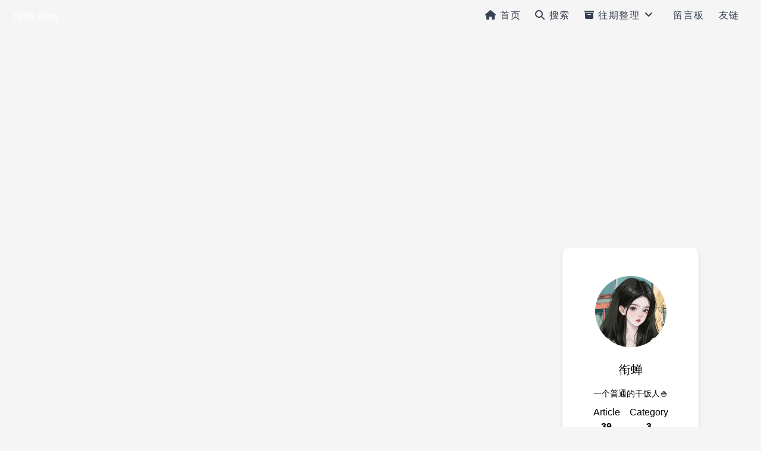

--- FILE ---
content_type: text/html; charset=utf-8
request_url: https://www.xianchan.ah.cn/15e690cb60ed4852aa4c02f7c69ed5d6
body_size: 23754
content:
<!DOCTYPE html><html lang="zh-CN"><head><title>吴哈哈的Blog | 衔蝉 Blog</title><meta name="theme-color" content="#000000"/><meta name="viewport" content="width=device-width, initial-scale=1.0, maximum-scale=5.0, minimum-scale=1.0"/><meta name="robots" content="follow, index"/><meta charSet="UTF-8"/><meta name="keywords" content=""/><meta name="description" content="这是一个由NotionNext生成的站点"/><meta property="og:locale" content="zh_CN"/><meta property="og:title" content="吴哈哈的Blog | 衔蝉 Blog"/><meta property="og:description" content="这是一个由NotionNext生成的站点"/><meta property="og:url" content="https://xianchan.ah.cn/undefined"/><meta property="og:image" content="https://bu.dusays.com/2023/11/02/6543687366ed7.jpg?t=73e74f2b-f5c6-41fb-9b19-fedbce288c15"/><meta property="og:site_name" content="NotionNext BLOG"/><meta property="og:type" content="[object Object]"/><meta name="twitter:card" content="summary_large_image"/><meta name="twitter:description" content="这是一个由NotionNext生成的站点"/><meta name="twitter:title" content="吴哈哈的Blog | 衔蝉 Blog"/><link rel="preload" as="image" src="https://bu.dusays.com/2023/11/02/6543687366ed7.jpg?t=73e74f2b-f5c6-41fb-9b19-fedbce288c15"/><meta name="next-head-count" content="18"/><link rel="icon" href="/favicon.ico"/><script defer="" src="https://cdn.staticfile.org/twikoo/1.6.16/twikoo.min.js"></script><link rel="preload" href="https://cdnjs.cloudflare.com/ajax/libs/font-awesome/6.4.0/css/all.min.css" as="style" crossorigin="anonymous"/><link rel="stylesheet" href="https://cdnjs.cloudflare.com/ajax/libs/font-awesome/6.4.0/css/all.min.css" crossorigin="anonymous" referrerPolicy="no-referrer"/><link rel="preload" as="font" type="font/woff2" data-href="https://fonts.googleapis.com/css?family=Bitter&amp;display=swap"/><link rel="preload" as="font" type="font/woff2" data-href="https://fonts.googleapis.com/css2?family=Noto+Sans+SC:wght@300&amp;display=swap"/><link rel="preload" as="font" type="font/woff2" data-href="https://fonts.googleapis.com/css2?family=Noto+Serif+SC:wght@300&amp;display=swap"/><link data-next-font="" rel="preconnect" href="/" crossorigin="anonymous"/><link rel="preload" href="/_next/static/css/7b79133cea6f4501.css" as="style"/><link rel="stylesheet" href="/_next/static/css/7b79133cea6f4501.css" data-n-g=""/><noscript data-n-css=""></noscript><script defer="" nomodule="" src="/_next/static/chunks/polyfills-c67a75d1b6f99dc8.js"></script><script defer="" src="/_next/static/chunks/3607272e.45460500cb76f9bb.js"></script><script defer="" src="/_next/static/chunks/85853.715d0a65477dfe6f.js"></script><script defer="" src="/_next/static/chunks/83309.e346f4d352482321.js"></script><script src="/_next/static/chunks/webpack-ff3794c65d6dffba.js" defer=""></script><script src="/_next/static/chunks/framework-75746eeb80cbf23f.js" defer=""></script><script src="/_next/static/chunks/main-10b5758ba35820e8.js" defer=""></script><script src="/_next/static/chunks/pages/_app-445dfe4ec363f741.js" defer=""></script><script src="/_next/static/chunks/88495-3a36af48dc144868.js" defer=""></script><script src="/_next/static/chunks/pages/%5Bprefix%5D-50e92ec8e4432b19.js" defer=""></script><script src="/_next/static/Mr1elqoiF04eFIMscI4L6/_buildManifest.js" defer=""></script><script src="/_next/static/Mr1elqoiF04eFIMscI4L6/_ssgManifest.js" defer=""></script><style id="__jsx-d238296f86546ea0">body{background-color:#f5f5f5}.dark body{background-color:black}#theme-hexo .menu-link{text-decoration:none;background-image:-webkit-linear-gradient(#928cee,#928cee);background-image:-moz-linear-gradient(#928cee,#928cee);background-image:-o-linear-gradient(#928cee,#928cee);background-image:linear-gradient(#928cee,#928cee);background-repeat:no-repeat;background-position:bottom center;-webkit-background-size:0 2px;-moz-background-size:0 2px;-o-background-size:0 2px;background-size:0 2px;-webkit-transition:background-size 100ms ease-in-out;-moz-transition:background-size 100ms ease-in-out;-o-transition:background-size 100ms ease-in-out;transition:background-size 100ms ease-in-out}#theme-hexo .menu-link:hover{-webkit-background-size:100%2px;-moz-background-size:100%2px;-o-background-size:100%2px;background-size:100%2px;color:#928cee}#theme-hexo .header-cover::before{content:"";position:absolute;top:0;left:0;width:100%;height:100%;background:-webkit-linear-gradient(top,rgba(0,0,0,.5)0%,rgba(0,0,0,.2)10%,rgba(0,0,0,0)25%,rgba(0,0,0,.2)75%,rgba(0,0,0,.5)100%);background:-moz-linear-gradient(top,rgba(0,0,0,.5)0%,rgba(0,0,0,.2)10%,rgba(0,0,0,0)25%,rgba(0,0,0,.2)75%,rgba(0,0,0,.5)100%);background:-o-linear-gradient(top,rgba(0,0,0,.5)0%,rgba(0,0,0,.2)10%,rgba(0,0,0,0)25%,rgba(0,0,0,.2)75%,rgba(0,0,0,.5)100%);background:linear-gradient(to bottom,rgba(0,0,0,.5)0%,rgba(0,0,0,.2)10%,rgba(0,0,0,0)25%,rgba(0,0,0,.2)75%,rgba(0,0,0,.5)100%)}.tk-footer{opacity:0}::-moz-selection{background:rgba(45,170,219,.3)}::selection{background:rgba(45,170,219,.3)}::-webkit-scrollbar{width:5px;height:5px}::-webkit-scrollbar-track{background:transparent}::-webkit-scrollbar-thumb{background-color:#49b1f5}*{scrollbar-width:thin;scrollbar-color:#49b1f5 transparent}</style></head><body class="font-sans font-light scroll-smooth"><div id="__next"><div id="theme-hexo"><div id="top-nav" class="z-40"><div id="search-drawer-wrapper" class="hidden"><div class="flex-col fixed px-5 w-full left-0 top-14 z-40 justify-center"><div class="md:max-w-3xl w-full mx-auto animate__animated animate__faster animate__fadeIn"><div class="flex w-full rounded-lg undefined"><input type="text" class="outline-none w-full text-sm pl-5 rounded-lg transition focus:shadow-lg dark:text-gray-300 font-light leading-10 text-black bg-gray-100 dark:bg-gray-500" placeholder="搜索文章" value=""/><div class="-ml-8 cursor-pointer  float-right items-center justify-center py-2"><i class="hover:text-black transform duration-200 text-gray-500 dark:text-gray-200 cursor-pointer fas fa-search"></i></div></div></div></div><div id="search-drawer-background" class="animate__animated animate__faster animate__fadeIn fixed bg-day dark:bg-night top-0 left-0 z-40 w-full h-full"></div></div><div id="sticky-nav" style="backdrop-filter:blur(3px)" class="top-0 duration-300 transition-all  shadow-none fixed bg-none dark:bg-hexo-black-gray dark:text-gray-200 text-black w-full z-20 transform border-transparent dark:border-transparent"><div class="w-full flex justify-between items-center px-4 py-2"><div class="flex"><div class="flex flex-col justify-center items-center cursor-pointer space-y-3" href="/"><div class="font-medium text-lg p-1.5 rounded dark:border-white menu-link transform duration-200"> <!-- -->衔蝉 Blog</div></div></div><div class="mr-1 justify-end items-center "><div class="hidden lg:flex"> <nav id="nav-mobile" class="leading-8 justify-center font-light w-full flex"><div><a target="_self" class="font-sans menu-link pl-2 pr-4 text-gray-700 dark:text-gray-200 no-underline tracking-widest pb-1" href="/"><i class="fas fa-home"></i> <!-- -->首页</a></div><div><a target="_self" class="font-sans menu-link pl-2 pr-4 text-gray-700 dark:text-gray-200 no-underline tracking-widest pb-1" href="/search"><i class="fas fa-search"></i> <!-- -->搜索</a></div><div><div class="cursor-pointer font-sans menu-link pl-2 pr-4 text-gray-700 dark:text-gray-200 no-underline tracking-widest pb-1"><i class="fas fa-archive"></i> <!-- -->往期整理<i class="px-2 fa fa-angle-down duration-300  rotate-0"></i></div><ul style="backdrop-filter:blur(3px)" class="invisible opacity-0 top-20 drop-shadow-md overflow-hidden rounded-md bg-white transition-all duration-300 z-20 absolute block  "><li class="cursor-pointer hover:bg-indigo-300 text-gray-900 hover:text-black tracking-widest transition-all duration-200 dark:border-gray-800  py-1 pr-6 pl-3"><a target="_self" href="/archive"><span class="text-sm text-nowrap font-extralight"><i class="fas fa-clock-rotate-left">   </i>历史归档</span></a></li><li class="cursor-pointer hover:bg-indigo-300 text-gray-900 hover:text-black tracking-widest transition-all duration-200 dark:border-gray-800  py-1 pr-6 pl-3"><a target="_self" href="/tag"><span class="text-sm text-nowrap font-extralight"><i class="fas fa-tag">   </i>文章标签</span></a></li><li class="cursor-pointer hover:bg-indigo-300 text-gray-900 hover:text-black tracking-widest transition-all duration-200 dark:border-gray-800  py-1 pr-6 pl-3"><a target="_self" href="/category"><span class="text-sm text-nowrap font-extralight"><i class="fas fa-th">   </i>文章分类</span></a></li></ul></div><div><a target="_self" class="font-sans menu-link pl-2 pr-4 text-gray-700 dark:text-gray-200 no-underline tracking-widest pb-1" href="/message"> <!-- -->留言板</a></div><div><a target="_self" class="font-sans menu-link pl-2 pr-4 text-gray-700 dark:text-gray-200 no-underline tracking-widest pb-1" href="/friend"> <!-- -->友链</a></div></nav></div><div class="w-8 justify-center items-center h-8 cursor-pointer flex lg:hidden"><i class="fas fa-bars"></i></div></div></div></div><div id="sidebar-wrapper" class=" block lg:hidden top-0 undefined"><div id="sidebar-drawer" class="-mr-72 max-w-side invisible bg-gray-50 right-0 top-0 dark:bg-hexo-black-gray shadow-black shadow-lg flex flex-col duration-300 fixed h-full overflow-y-scroll scroll-hidden z-30"><div id="side-bar"><div class="h-52 w-full flex justify-center"><div><div class="justify-center items-center flex hover:rotate-45 py-6 hover:scale-105 dark:text-gray-100  transform duration-200 cursor-pointer"><img src="[data-uri]" alt="衔蝉" width="80" class="rounded-full"/></div><nav id="nav" class="leading-8 flex justify-center  dark:text-gray-200 w-full"><a title="/archive" target="_self" class="py-1.5 my-1 px-2 duration-300 text-base justify-center items-center cursor-pointer" href="/archive"><div class="w-full items-center justify-center hover:scale-105 duration-200 transform dark:hover:text-indigo-400 hover:text-indigo-600"><div class="text-center">文章</div><div class="text-center font-semibold"><div class="text-center">39</div></div></div></a><a title="/category" target="_self" class="py-1.5 my-1 px-2 duration-300 text-base justify-center items-center cursor-pointer" href="/category"><div class="w-full items-center justify-center hover:scale-105 duration-200 transform dark:hover:text-indigo-400 hover:text-indigo-600"><div class="text-center">分类</div><div class="text-center font-semibold"><div class="text-center">3</div></div></div></a><a title="/tag" target="_self" class="py-1.5 my-1 px-2 duration-300 text-base justify-center items-center cursor-pointer" href="/tag"><div class="w-full items-center justify-center hover:scale-105 duration-200 transform dark:hover:text-indigo-400 hover:text-indigo-600"><div class="text-center">标签</div><div class="text-center font-semibold"><div class="text-center">17</div></div></div></a></nav></div></div><nav><div class="w-full px-8 py-3 text-left dark:bg-hexo-black-gray"><a target="_self" class="font-extralight  flex justify-between pl-2 pr-4 dark:text-gray-200 no-underline tracking-widest pb-1" href="/"><span class=" transition-all items-center duration-200"><i class="fas fa-home mr-4"></i>首页</span></a></div><div class="w-full px-8 py-3 text-left dark:bg-hexo-black-gray"><a target="_self" class="font-extralight  flex justify-between pl-2 pr-4 dark:text-gray-200 no-underline tracking-widest pb-1" href="/search"><span class=" transition-all items-center duration-200"><i class="fas fa-search mr-4"></i>搜索</span></a></div><div class="w-full px-8 py-3 text-left dark:bg-hexo-black-gray"><div class="font-extralight flex items-center justify-between pl-2 pr-4 cursor-pointer  dark:text-gray-200 no-underline tracking-widest pb-1"><span class="transition-all items-center duration-200"><i class="fas fa-archive mr-4"></i>往期整理</span><i class="px-2 fas fa-chevron-left transition-all duration-200  text-gray-400"></i></div></div><div style="height:0px;will-change:height" class=" overflow-hidden duration-200 "><div class="dark:bg-black dark:text-gray-200 text-left px-10 justify-start bg-gray-50 hover:bg-gray-50 dark:hover:bg-gray-900 tracking-widest transition-all duration-200  py-3 pr-6"><a target="_self" href="/archive"><span class="text-sm ml-4 whitespace-nowrap"><i class="fas fa-clock-rotate-left mr-2"></i> <!-- -->历史归档</span></a></div><div class="dark:bg-black dark:text-gray-200 text-left px-10 justify-start bg-gray-50 hover:bg-gray-50 dark:hover:bg-gray-900 tracking-widest transition-all duration-200  py-3 pr-6"><a target="_self" href="/tag"><span class="text-sm ml-4 whitespace-nowrap"><i class="fas fa-tag mr-2"></i> <!-- -->文章标签</span></a></div><div class="dark:bg-black dark:text-gray-200 text-left px-10 justify-start bg-gray-50 hover:bg-gray-50 dark:hover:bg-gray-900 tracking-widest transition-all duration-200  py-3 pr-6"><a target="_self" href="/category"><span class="text-sm ml-4 whitespace-nowrap"><i class="fas fa-th mr-2"></i> <!-- -->文章分类</span></a></div></div><div class="w-full px-8 py-3 text-left dark:bg-hexo-black-gray"><a target="_self" class="font-extralight  flex justify-between pl-2 pr-4 dark:text-gray-200 no-underline tracking-widest pb-1" href="/message"><span class=" transition-all items-center duration-200">留言板</span></a></div><div class="w-full px-8 py-3 text-left dark:bg-hexo-black-gray"><a target="_self" class="font-extralight  flex justify-between pl-2 pr-4 dark:text-gray-200 no-underline tracking-widest pb-1" href="/friend"><span class=" transition-all items-center duration-200">友链</span></a></div></nav></div></div><div id="sidebar-drawer-background" class="hidden animate__animated animate__fadeIn fixed top-0 duration-300 left-0 z-20 w-full h-full bg-black/70"></div></div></div><div class="transition ease-in-out duration-700 transform order-first opacity-0 -translate-y-16"><div id="header" class="w-full h-96 relative md:flex-shrink-0 z-10"><img src="[data-uri]" class="w-full h-full object-cover object-center absolute top-0"/><header id="article-header-cover" class="bg-black bg-opacity-70 absolute top-0 w-full h-96 py-10 flex justify-center items-center "><div class="mt-10"><div class="mb-3 flex justify-center"></div><div class="leading-snug font-bold xs:text-4xl sm:text-4xl md:text-5xl md:leading-snug text-4xl shadow-text-md flex justify-center text-center text-white">吴哈哈的Blog</div><section class="flex-wrap shadow-text-md flex text-sm justify-center mt-4 text-white dark:text-gray-400 font-light leading-8"><div class="flex justify-center dark:text-gray-200 text-opacity-70"><a class="pl-1 mr-2 cursor-pointer hover:underline" href="/archive#NaN-aN">发布于<!-- -->: </a><div class="pl-1 mr-2">最后更新<!-- -->: <!-- -->2023-11-27</div></div></section><div class="mt-4 mb-1"></div></div></header></div></div><main id="wrapper" class=" bg-hexo-background-gray dark:bg-black w-full py-8 md:px-8 lg:px-24 min-h-screen relative"><div id="container-inner" class=" w-full mx-auto lg:flex lg:space-x-4 justify-center relative z-10"><div class=" w-full max-w-4xl h-full overflow-hidden"><div class="transition ease-in-out duration-700 transform order-first opacity-0 translate-y-16"><div class="w-full lg:hover:shadow lg:border rounded-t-xl lg:rounded-xl lg:px-2 lg:py-4 bg-white dark:bg-hexo-black-gray dark:border-black article"><div id="article-wrapper" class="overflow-x-auto flex-grow mx-auto md:w-full md:px-5 "><article itemscope="" itemType="https://schema.org/Movie" class="subpixel-antialiased overflow-y-hidden"><section class="px-5 justify-center mx-auto max-w-2xl lg:max-w-full"><div id="notion-article" class="mx-auto overflow-hidden "><main class="notion light-mode notion-page notion-block-15e690cb60ed4852aa4c02f7c69ed5d6"><div class="notion-viewport"></div><div class="notion-collection-page-properties"><div class="notion-collection-row"><div class="notion-collection-row-body"><div class="notion-collection-row-property"><div class="notion-collection-column-title"><svg viewBox="0 0 14 14" class="notion-collection-column-title-icon"><path d="M7 4.568a.5.5 0 00-.5-.5h-6a.5.5 0 00-.5.5v1.046a.5.5 0 00.5.5h6a.5.5 0 00.5-.5V4.568zM.5 1a.5.5 0 00-.5.5v1.045a.5.5 0 00.5.5h12a.5.5 0 00.5-.5V1.5a.5.5 0 00-.5-.5H.5zM0 8.682a.5.5 0 00.5.5h11a.5.5 0 00.5-.5V7.636a.5.5 0 00-.5-.5H.5a.5.5 0 00-.5.5v1.046zm0 3.068a.5.5 0 00.5.5h9a.5.5 0 00.5-.5v-1.045a.5.5 0 00-.5-.5h-9a.5.5 0 00-.5.5v1.045z"></path></svg><div class="notion-collection-column-title-body">博客链接</div></div><div class="notion-collection-row-value"><span class="notion-property notion-property-text"><a target="_blank" rel="noopener noreferrer" class="notion-link" href="https://blog.dumogu.top/">吴哈哈 - 毒蘑菇博客 (dumogu.top)</a></span></div></div><div class="notion-collection-row-property"><div class="notion-collection-column-title"><svg viewBox="0 0 14 14" class="notion-collection-column-title-icon"><path d="M7 13A6 6 0 107 1a6 6 0 000 12zM3.751 5.323A.2.2 0 013.909 5h6.182a.2.2 0 01.158.323L7.158 9.297a.2.2 0 01-.316 0L3.751 5.323z"></path></svg><div class="notion-collection-column-title-body">状态</div></div><div class="notion-collection-row-value"><span class="notion-property notion-property-select"></span></div></div></div></div></div><div class="notion-row"><a target="_blank" rel="noopener noreferrer" class="notion-bookmark notion-block-2b737829a2c5411e8e1ed9568953efe0" href="https://blog.dumogu.top/"><div><div class="notion-bookmark-title">吴哈哈 - 毒蘑菇博客</div><div class="notion-bookmark-description">一个前端开发者的简单博客，记录一些开发，生活相关的小问题。</div><div class="notion-bookmark-link"><div class="notion-bookmark-link-icon"><img src="https://blog.dumogu.top/public-f/favicon.ico?t=2b737829-a2c5-411e-8e1e-d9568953efe0" alt="吴哈哈 - 毒蘑菇博客" loading="lazy" decoding="async"/></div><div class="notion-bookmark-link-text">https://blog.dumogu.top/</div></div></div></a></div><div class="notion-blank notion-block-0d1dc145ccf24966a4b59efce1e80af6"> </div></main></div></section></article><div class="pt-4 border-dashed"></div><div class="duration-200 overflow-x-auto bg-white dark:bg-hexo-black-gray px-3"><div id="comment" class="comment mt-5 text-gray-800 dark:text-gray-300 "><section class="duration-200 undefined"><div></div></section></div></div></div></div><div class="block lg:hidden"><div class="fixed top-0 right-0 z-40 "><div class=" -mr-72 animate__slideOutRight shadow-card animate__animated animate__faster w-60 duration-200 fixed right-12 bottom-12 rounded py-2 bg-white dark:bg-gray-900"><div class="dark:text-gray-400 text-gray-600"></div></div></div><div id="right-drawer-background" class="hidden fixed top-0 left-0 z-30 w-full h-full"></div></div></div></div><div id="sideRight" class="space-y-4 lg:w-80 lg:pt-0 px-2 pt-4"><div><section class="card shadow-md hover:shadow-md dark:text-gray-300 border dark:border-black rounded-xl lg:p-6 p-4 bg-white dark:bg-hexo-black-gray lg:duration-100"><div class="justify-center items-center flex py-6 dark:text-gray-100  transform duration-200 cursor-pointer"><img src="[data-uri]" alt="衔蝉" width="120" class="rounded-full"/></div><div class="font-medium text-center text-xl pb-4">衔蝉</div><div class="text-sm text-center">一个普通的干饭人🍚</div><nav id="nav" class="leading-8 flex justify-center  dark:text-gray-200 w-full"><a title="/archive" target="_self" class="py-1.5 my-1 px-2 duration-300 text-base justify-center items-center cursor-pointer" href="/archive"><div class="w-full items-center justify-center hover:scale-105 duration-200 transform dark:hover:text-indigo-400 hover:text-indigo-600"><div class="text-center">文章</div><div class="text-center font-semibold"><div class="text-center">39</div></div></div></a><a title="/category" target="_self" class="py-1.5 my-1 px-2 duration-300 text-base justify-center items-center cursor-pointer" href="/category"><div class="w-full items-center justify-center hover:scale-105 duration-200 transform dark:hover:text-indigo-400 hover:text-indigo-600"><div class="text-center">分类</div><div class="text-center font-semibold"><div class="text-center">3</div></div></div></a><a title="/tag" target="_self" class="py-1.5 my-1 px-2 duration-300 text-base justify-center items-center cursor-pointer" href="/tag"><div class="w-full items-center justify-center hover:scale-105 duration-200 transform dark:hover:text-indigo-400 hover:text-indigo-600"><div class="text-center">标签</div><div class="text-center font-semibold"><div class="text-center">17</div></div></div></a></nav><div class="w-full justify-center flex-wrap flex"><div class="space-x-3 text-xl text-gray-600 dark:text-gray-300 "></div></div></section></div><div><section class="card shadow-md hover:shadow-md dark:text-gray-300 border dark:border-black rounded-xl lg:p-6 p-4 bg-white dark:bg-hexo-black-gray lg:duration-100"><div class=" mb-2 px-1 flex flex-nowrap justify-between"><div><i class="mr-2 fas fas fa-history"></i>最新发布</div></div><a title="《近期动态》" class="my-3 flex" href="/article/jinqidongtai"><div class="w-20 h-14 overflow-hidden relative"><img src="[data-uri]" class="object-cover w-full h-full"/></div><div class="dark:text-gray-400  text-sm overflow-x-hidden hover:text-indigo-600 px-2 duration-200 w-full rounded  hover:text-indigo-400 cursor-pointer items-center flex"><div><div class="line-clamp-2 menu-link">《近期动态》</div><div class="text-gray-500">2025-6-25</div></div></div></a><a title="学习React-2：基本语法" class="my-3 flex" href="/article/react-2"><div class="w-20 h-14 overflow-hidden relative"><img src="[data-uri]" class="object-cover w-full h-full"/></div><div class="dark:text-gray-400  text-sm overflow-x-hidden hover:text-indigo-600 px-2 duration-200 w-full rounded  hover:text-indigo-400 cursor-pointer items-center flex"><div><div class="line-clamp-2 menu-link">学习React-2：基本语法</div><div class="text-gray-500">2025-6-25</div></div></div></a><a title="学习React-1：开发环境搭建                                                                     " class="my-3 flex" href="/article/react-1"><div class="w-20 h-14 overflow-hidden relative"><img src="[data-uri]" class="object-cover w-full h-full"/></div><div class="dark:text-gray-400  text-sm overflow-x-hidden hover:text-indigo-600 px-2 duration-200 w-full rounded  hover:text-indigo-400 cursor-pointer items-center flex"><div><div class="line-clamp-2 menu-link">学习React-1：开发环境搭建                                                                     </div><div class="text-gray-500">2025-1-15</div></div></div></a><a title="《新兴村》闲记" class="my-3 flex" href="/article/xinxingcun"><div class="w-20 h-14 overflow-hidden relative"><img src="[data-uri]" class="object-cover w-full h-full"/></div><div class="dark:text-gray-400  text-sm overflow-x-hidden hover:text-indigo-600 px-2 duration-200 w-full rounded  hover:text-indigo-400 cursor-pointer items-center flex"><div><div class="line-clamp-2 menu-link">《新兴村》闲记</div><div class="text-gray-500">2024-8-21</div></div></div></a><a title="宏任务和微任务" class="my-3 flex" href="/article/MacroTask-MicroTask"><div class="w-20 h-14 overflow-hidden relative"><img src="[data-uri]" class="object-cover w-full h-full"/></div><div class="dark:text-gray-400  text-sm overflow-x-hidden hover:text-indigo-600 px-2 duration-200 w-full rounded  hover:text-indigo-400 cursor-pointer items-center flex"><div><div class="line-clamp-2 menu-link">宏任务和微任务</div><div class="text-gray-500">2023-11-27</div></div></div></a><a title="随手记题" class="my-3 flex" href="/article/records"><div class="w-20 h-14 overflow-hidden relative"><img src="[data-uri]" class="object-cover w-full h-full"/></div><div class="dark:text-gray-400  text-sm overflow-x-hidden hover:text-indigo-600 px-2 duration-200 w-full rounded  hover:text-indigo-400 cursor-pointer items-center flex"><div><div class="line-clamp-2 menu-link">随手记题</div><div class="text-gray-500">2023-11-27</div></div></div></a></section></div><div><section id="announcement-wrapper" class="dark:text-gray-300 border dark:border-black rounded-xl lg:p-6 p-4 bg-white dark:bg-hexo-black-gray"><div><i class="mr-2 fas fa-bullhorn"></i>公告</div><div id="announcement-content"><div id="notion-article" class="mx-auto overflow-hidden text-center"><main class="notion light-mode notion-page notion-block-bcb1af687b1c47b1ba8bf164eabc02e0"><div class="notion-viewport"></div><div class="notion-collection-page-properties"><div class="notion-collection-row"><div class="notion-collection-row-body"><div class="notion-collection-row-property"><div class="notion-collection-column-title"><svg viewBox="0 0 14 14" class="notion-collection-column-title-icon"><path d="M7 13A6 6 0 107 1a6 6 0 000 12zM3.751 5.323A.2.2 0 013.909 5h6.182a.2.2 0 01.158.323L7.158 9.297a.2.2 0 01-.316 0L3.751 5.323z"></path></svg><div class="notion-collection-column-title-body">type</div></div><div class="notion-collection-row-value"><span class="notion-property notion-property-select"></span></div></div><div class="notion-collection-row-property"><div class="notion-collection-column-title"><svg viewBox="0 0 14 14" class="notion-collection-column-title-icon"><path d="M7 13A6 6 0 107 1a6 6 0 000 12zM3.751 5.323A.2.2 0 013.909 5h6.182a.2.2 0 01.158.323L7.158 9.297a.2.2 0 01-.316 0L3.751 5.323z"></path></svg><div class="notion-collection-column-title-body">status</div></div><div class="notion-collection-row-value"><span class="notion-property notion-property-select"></span></div></div><div class="notion-collection-row-property"><div class="notion-collection-column-title"><svg viewBox="0 0 14 14" class="notion-collection-column-title-icon"><path d="M10.889 5.5H3.11v1.556h7.778V5.5zm1.555-4.444h-.777V0H10.11v1.056H3.89V0H2.333v1.056h-.777c-.864 0-1.548.7-1.548 1.555L0 12.5c0 .856.692 1.5 1.556 1.5h10.888C13.3 14 14 13.356 14 12.5V2.611c0-.855-.7-1.555-1.556-1.555zm0 11.444H1.556V3.944h10.888V12.5zM8.556 8.611H3.11v1.556h5.445V8.61z"></path></svg><div class="notion-collection-column-title-body">date</div></div><div class="notion-collection-row-value"><span class="notion-property notion-property-date"></span></div></div><div class="notion-collection-row-property"><div class="notion-collection-column-title"><svg viewBox="0 0 14 14" class="notion-collection-column-title-icon"><path d="M7 4.568a.5.5 0 00-.5-.5h-6a.5.5 0 00-.5.5v1.046a.5.5 0 00.5.5h6a.5.5 0 00.5-.5V4.568zM.5 1a.5.5 0 00-.5.5v1.045a.5.5 0 00.5.5h12a.5.5 0 00.5-.5V1.5a.5.5 0 00-.5-.5H.5zM0 8.682a.5.5 0 00.5.5h11a.5.5 0 00.5-.5V7.636a.5.5 0 00-.5-.5H.5a.5.5 0 00-.5.5v1.046zm0 3.068a.5.5 0 00.5.5h9a.5.5 0 00.5-.5v-1.045a.5.5 0 00-.5-.5h-9a.5.5 0 00-.5.5v1.045z"></path></svg><div class="notion-collection-column-title-body">slug</div></div><div class="notion-collection-row-value"><span class="notion-property notion-property-text"></span></div></div><div class="notion-collection-row-property"><div class="notion-collection-column-title"><svg viewBox="0 0 14 14" class="notion-collection-column-title-icon"><path d="M7 4.568a.5.5 0 00-.5-.5h-6a.5.5 0 00-.5.5v1.046a.5.5 0 00.5.5h6a.5.5 0 00.5-.5V4.568zM.5 1a.5.5 0 00-.5.5v1.045a.5.5 0 00.5.5h12a.5.5 0 00.5-.5V1.5a.5.5 0 00-.5-.5H.5zM0 8.682a.5.5 0 00.5.5h11a.5.5 0 00.5-.5V7.636a.5.5 0 00-.5-.5H.5a.5.5 0 00-.5.5v1.046zm0 3.068a.5.5 0 00.5.5h9a.5.5 0 00.5-.5v-1.045a.5.5 0 00-.5-.5h-9a.5.5 0 00-.5.5v1.045z"></path></svg><div class="notion-collection-column-title-body">summary</div></div><div class="notion-collection-row-value"><span class="notion-property notion-property-text"></span></div></div><div class="notion-collection-row-property"><div class="notion-collection-column-title"><svg viewBox="0 0 14 14" class="notion-collection-column-title-icon"><path d="M4 3a1 1 0 011-1h7a1 1 0 110 2H5a1 1 0 01-1-1zm0 4a1 1 0 011-1h7a1 1 0 110 2H5a1 1 0 01-1-1zm0 4a1 1 0 011-1h7a1 1 0 110 2H5a1 1 0 01-1-1zM2 4a1 1 0 110-2 1 1 0 010 2zm0 4a1 1 0 110-2 1 1 0 010 2zm0 4a1 1 0 110-2 1 1 0 010 2z"></path></svg><div class="notion-collection-column-title-body">tags</div></div><div class="notion-collection-row-value"><span class="notion-property notion-property-multi_select"></span></div></div><div class="notion-collection-row-property"><div class="notion-collection-column-title"><svg viewBox="0 0 14 14" class="notion-collection-column-title-icon"><path d="M7 13A6 6 0 107 1a6 6 0 000 12zM3.751 5.323A.2.2 0 013.909 5h6.182a.2.2 0 01.158.323L7.158 9.297a.2.2 0 01-.316 0L3.751 5.323z"></path></svg><div class="notion-collection-column-title-body">category</div></div><div class="notion-collection-row-value"><span class="notion-property notion-property-select"></span></div></div><div class="notion-collection-row-property"><div class="notion-collection-column-title"><svg viewBox="0 0 14 14" class="notion-collection-column-title-icon"><path d="M7 4.568a.5.5 0 00-.5-.5h-6a.5.5 0 00-.5.5v1.046a.5.5 0 00.5.5h6a.5.5 0 00.5-.5V4.568zM.5 1a.5.5 0 00-.5.5v1.045a.5.5 0 00.5.5h12a.5.5 0 00.5-.5V1.5a.5.5 0 00-.5-.5H.5zM0 8.682a.5.5 0 00.5.5h11a.5.5 0 00.5-.5V7.636a.5.5 0 00-.5-.5H.5a.5.5 0 00-.5.5v1.046zm0 3.068a.5.5 0 00.5.5h9a.5.5 0 00.5-.5v-1.045a.5.5 0 00-.5-.5h-9a.5.5 0 00-.5.5v1.045z"></path></svg><div class="notion-collection-column-title-body">icon</div></div><div class="notion-collection-row-value"><span class="notion-property notion-property-text"></span></div></div><div class="notion-collection-row-property"><div class="notion-collection-column-title"><svg viewBox="0 0 14 14" class="notion-collection-column-title-icon"><path d="M7 4.568a.5.5 0 00-.5-.5h-6a.5.5 0 00-.5.5v1.046a.5.5 0 00.5.5h6a.5.5 0 00.5-.5V4.568zM.5 1a.5.5 0 00-.5.5v1.045a.5.5 0 00.5.5h12a.5.5 0 00.5-.5V1.5a.5.5 0 00-.5-.5H.5zM0 8.682a.5.5 0 00.5.5h11a.5.5 0 00.5-.5V7.636a.5.5 0 00-.5-.5H.5a.5.5 0 00-.5.5v1.046zm0 3.068a.5.5 0 00.5.5h9a.5.5 0 00.5-.5v-1.045a.5.5 0 00-.5-.5h-9a.5.5 0 00-.5.5v1.045z"></path></svg><div class="notion-collection-column-title-body">password</div></div><div class="notion-collection-row-value"><span class="notion-property notion-property-text"></span></div></div></div></div></div><div class="notion-text notion-block-742c3b09ab1e4ee2ac873953569fb671">✨<b>欢迎来到衔蝉的博客小站✨</b></div><div class="notion-text notion-block-dc26960e872641a0b696d624596e7d8c"><span class="notion-pink">这里是我的个人学习、生活记录</span></div><div class="notion-text notion-block-967abb9feb44489480311c2846b2594b"><span class="notion-teal"><b>---  免责声明 ---</b></span></div><div class="notion-text notion-block-a732df82e3294eeca762a92562653286">⚠️ 本站内容仅代表个人观点</div><div class="notion-text notion-block-65da4e60f3e6433195af269cdec261b6">⚠️ 本站内容仅供学习参考使用</div><div class="notion-text notion-block-21bcdf5c942d49729444cc0a09aa0ff6"><span class="notion-teal"><b>---  关于我 ---</b></span></div><div class="notion-text notion-block-522e4166b4984d0a9f400a3cec02981e">我要如加菲猫一般地活着</div><div class="notion-text notion-block-6d0f4792802744d784bbdaea26101c40">一大碗杂碎面</div><div class="notion-text notion-block-be7172c87b904ebc88159c207acccf1f">就能换来一个艳阳天🌻</div></main></div></div></section></div><div class="sticky top-20"></div></div></div></main><div class="invisible opacity-0  duration-300 transition-all bottom-12 right-1 fixed justify-end z-20  text-white bg-indigo-500 dark:bg-hexo-black-gray rounded-sm"><div class="justify-center  flex flex-col items-center cursor-pointer"><div class="justify-center items-center w-7 h-7 text-center transform hover:scale-105 duration-200"><i id="darkModeButton" class="fa-moon fas text-xs"></i></div><div class="flex space-x-1 items-center justify-center transform hover:scale-105 duration-200 w-7 h-7 text-center"><i class="fas fa-comment text-xs"></i></div><div class="space-x-1 items-center justify-center transform hover:scale-105 duration-200 w-7 h-auto pb-1 text-center"><div title="回到顶部"><i class="fas fa-arrow-up text-xs"></i></div><div class="text-xs hidden lg:block"></div></div></div></div><footer class="relative z-10 dark:bg-black flex-shrink-0 bg-hexo-light-gray justify-center text-center m-auto w-full leading-6  text-gray-600 dark:text-gray-100 text-sm p-6"><i class="fas fa-copyright"></i> <!-- -->2021-2026<!-- --> <span><i class="mx-1 animate-pulse fas fa-heart"></i> <a href="https://xianchan.ah.cn" class="underline font-bold  dark:text-gray-300 ">衔蝉</a>.<br/><span class="hidden busuanzi_container_site_pv"><i class="fas fa-eye"></i><span class="px-1 busuanzi_value_site_pv"> </span>  </span><span class="pl-2 hidden busuanzi_container_site_uv"><i class="fas fa-users"></i> <span class="px-1 busuanzi_value_site_uv"> </span> </span><h1 class="text-xs pt-4 text-light-400 dark:text-gray-400">衔蝉 Blog<!-- --> <!-- -->|<!-- --> <!-- -->一个普通的干饭人🍚</h1><p class="text-xs pt-2 text-light-500 dark:text-gray-500">Powered by <a href="https://github.com/tangly1024/NotionNext" class="dark:text-gray-300">NotionNext <!-- -->4.0.18</a>.</p></span><br/></footer></div></div><script id="__NEXT_DATA__" type="application/json">{"props":{"pageProps":{"notice":{"id":"bcb1af68-7b1c-47b1-ba8b-f164eabc02e0","date":{"start_date":"2023-06-10"},"type":"Notice","slug":"#","title":"公告","status":"Published","category":"","publishDate":1686355200000,"publishDay":"2023-6-10","lastEditedDate":"2023-11-27T02:04:50.724Z","lastEditedDay":"2023-11-27","fullWidth":false,"pageIcon":"📔?t=bcb1af68-7b1c-47b1-ba8b-f164eabc02e0","pageCover":"","pageCoverThumbnail":"","tagItems":[],"password":"","blockMap":{"block":{"bcb1af68-7b1c-47b1-ba8b-f164eabc02e0":{"value":{"id":"bcb1af68-7b1c-47b1-ba8b-f164eabc02e0","version":110,"type":"page","content":["742c3b09-ab1e-4ee2-ac87-3953569fb671","dc26960e-8726-41a0-b696-d624596e7d8c","967abb9f-eb44-4894-8031-1c2846b2594b","a732df82-e329-4eec-a762-a92562653286","65da4e60-f3e6-4331-95af-269cdec261b6","21bcdf5c-942d-4972-9444-cc0a09aa0ff6","522e4166-b498-4d0a-9f40-0a3cec02981e","6d0f4792-8027-44d7-84bb-daea26101c40","be7172c8-7b90-4ebc-8815-9c207acccf1f"],"format":{"page_font":"mono","page_icon":"📔","block_locked":false,"block_locked_by":"27074aef-7216-41ed-baef-d9b53addd870","copied_from_pointer":{"id":"571f2540-eb8a-42ee-84f5-85f1583430ae","table":"block","spaceId":"6c096b44-beb9-48ee-8f92-1efdde47f3a3"}},"created_time":1688812147814,"last_edited_time":1701050690724,"parent_id":"0013cede-6c39-4368-9eca-ab6bb172b35e","parent_table":"collection","alive":true,"copied_from":"571f2540-eb8a-42ee-84f5-85f1583430ae","space_id":"4a83ce12-d57a-4e1a-8189-351f4d379b12"},"role":"reader"},"73e74f2b-f5c6-41fb-9b19-fedbce288c15":{"value":{"id":"73e74f2b-f5c6-41fb-9b19-fedbce288c15","type":"collection_view_page","content":["7314b542-cc81-4a55-af10-88cc5a7a8b57"],"view_ids":["f80b2d25-f1fe-4ec6-a675-a8ec73f9bb54"],"collection_id":"0013cede-6c39-4368-9eca-ab6bb172b35e","format":{"site_id":"1b53ce12-d57a-81af-b451-0079ad9d039a","block_locked":false,"block_locked_by":"27074aef-7216-41ed-baef-d9b53addd870","collection_pointer":{"id":"0013cede-6c39-4368-9eca-ab6bb172b35e","table":"collection","spaceId":"4a83ce12-d57a-4e1a-8189-351f4d379b12"},"copied_from_pointer":{"id":"02ab3b86-7800-4aa6-9e9e-415905ef32a5","table":"block","spaceId":"6c096b44-beb9-48ee-8f92-1efdde47f3a3"},"page_cover_position":0.5},"permissions":[{"role":"editor","type":"user_permission","user_id":"d5e208ca-c854-48e1-a249-0a888655191a"},{"role":"reader","type":"public_permission","is_site":true,"added_timestamp":1688812163462}],"created_time":1688812151082,"last_edited_time":1750841983001,"parent_id":"4a83ce12-d57a-4e1a-8189-351f4d379b12","parent_table":"space","alive":true,"copied_from":"02ab3b86-7800-4aa6-9e9e-415905ef32a5","file_ids":["5bd9e7bb-69ab-4c56-a82e-4203fe60546e","153e0c04-813b-4b45-b999-70472cebe6d5","46a35162-3889-4329-a04c-8e75ea0d6c7e","66cb601b-0a79-4587-89d9-bf05763ce080"]}},"742c3b09-ab1e-4ee2-ac87-3953569fb671":{"value":{"id":"742c3b09-ab1e-4ee2-ac87-3953569fb671","type":"text","properties":{"title":[["✨"],["欢迎来到衔蝉的博客小站✨",[["b"]]]]},"created_time":1688817294111,"last_edited_time":1688817446883,"parent_id":"bcb1af68-7b1c-47b1-ba8b-f164eabc02e0","parent_table":"block","alive":true}},"dc26960e-8726-41a0-b696-d624596e7d8c":{"value":{"id":"dc26960e-8726-41a0-b696-d624596e7d8c","type":"text","properties":{"title":[["这里是我的个人学习、生活记录",[["h","pink"]]]]},"created_time":1690449128282,"last_edited_time":1690449271879,"parent_id":"bcb1af68-7b1c-47b1-ba8b-f164eabc02e0","parent_table":"block","alive":true}},"967abb9f-eb44-4894-8031-1c2846b2594b":{"value":{"id":"967abb9f-eb44-4894-8031-1c2846b2594b","type":"text","properties":{"title":[["---  免责声明 ---",[["b"],["h","teal"]]]]},"created_time":1690449787788,"last_edited_time":1690449788127,"parent_id":"bcb1af68-7b1c-47b1-ba8b-f164eabc02e0","parent_table":"block","alive":true}},"a732df82-e329-4eec-a762-a92562653286":{"value":{"id":"a732df82-e329-4eec-a762-a92562653286","type":"text","properties":{"title":[["⚠️ 本站内容仅代表个人观点"]]},"format":{"copied_from_pointer":{"id":"8fe59da6-c01f-4b94-bf50-9d935cff8599","table":"block","spaceId":"4a83ce12-d57a-4e1a-8189-351f4d379b12"}},"created_time":1690449788119,"last_edited_time":1690449795926,"parent_id":"bcb1af68-7b1c-47b1-ba8b-f164eabc02e0","parent_table":"block","alive":true,"copied_from":"8fe59da6-c01f-4b94-bf50-9d935cff8599"}},"65da4e60-f3e6-4331-95af-269cdec261b6":{"value":{"id":"65da4e60-f3e6-4331-95af-269cdec261b6","type":"text","properties":{"title":[["⚠️ 本站内容仅供学习参考使用"]]},"created_time":1690449796374,"last_edited_time":1690449837116,"parent_id":"bcb1af68-7b1c-47b1-ba8b-f164eabc02e0","parent_table":"block","alive":true}},"21bcdf5c-942d-4972-9444-cc0a09aa0ff6":{"value":{"id":"21bcdf5c-942d-4972-9444-cc0a09aa0ff6","type":"text","properties":{"title":[["---  关于我 ---",[["b"],["h","teal"]]]]},"created_time":1690449284490,"last_edited_time":1690449308899,"parent_id":"bcb1af68-7b1c-47b1-ba8b-f164eabc02e0","parent_table":"block","alive":true}},"522e4166-b498-4d0a-9f40-0a3cec02981e":{"value":{"id":"522e4166-b498-4d0a-9f40-0a3cec02981e","type":"text","properties":{"title":[["我要如加菲猫一般地活着"]]},"created_time":1690449311482,"last_edited_time":1690449664279,"parent_id":"bcb1af68-7b1c-47b1-ba8b-f164eabc02e0","parent_table":"block","alive":true}},"6d0f4792-8027-44d7-84bb-daea26101c40":{"value":{"id":"6d0f4792-8027-44d7-84bb-daea26101c40","type":"text","properties":{"title":[["一大碗杂碎面"]]},"created_time":1690449664277,"last_edited_time":1690449666469,"parent_id":"bcb1af68-7b1c-47b1-ba8b-f164eabc02e0","parent_table":"block","alive":true}},"be7172c8-7b90-4ebc-8815-9c207acccf1f":{"value":{"id":"be7172c8-7b90-4ebc-8815-9c207acccf1f","type":"text","properties":{"title":[["就能换来一个艳阳天🌻"]]},"created_time":1690449666468,"last_edited_time":1690449874751,"parent_id":"bcb1af68-7b1c-47b1-ba8b-f164eabc02e0","parent_table":"block","alive":true}}},"collection":{"0013cede-6c39-4368-9eca-ab6bb172b35e":{"value":{"id":"0013cede-6c39-4368-9eca-ab6bb172b35e","version":195,"name":[["衔蝉 Blog"]],"description":[["记录学习与生活……"]],"schema":{"@NcA":{"name":"password","type":"text"},"Dj]h":{"name":"icon","type":"text"},"NX\\Q":{"name":"date","type":"date","date_format":"YYYY/MM/DD"},"`gQ~":{"name":"type","type":"select","options":[{"id":"5aff2f95-fd1e-489b-8840-bf10bc9519cb","color":"purple","value":"Post","collectionIds":["0013cede-6c39-4368-9eca-ab6bb172b35e"]},{"id":"374d2bc6-a144-4832-8ca4-474aaae0ea1f","color":"orange","value":"Page","collectionIds":["0013cede-6c39-4368-9eca-ab6bb172b35e"]},{"id":"95b7fea5-98b3-476e-892f-79e8f36d0633","color":"brown","value":"Notice","collectionIds":["0013cede-6c39-4368-9eca-ab6bb172b35e"]},{"id":"2287395b-9f64-4852-b46f-ff3df4b4acef","color":"yellow","value":"Menu","collectionIds":["0013cede-6c39-4368-9eca-ab6bb172b35e"]},{"id":"50fefd65-c28e-4806-9183-aa12995f11f3","color":"pink","value":"SubMenu","collectionIds":["0013cede-6c39-4368-9eca-ab6bb172b35e"]}]},"bB{M":{"name":"category","type":"select","options":[{"id":"a4dcd33a-34a7-4c33-b9c2-92d3a5248f06","color":"pink","value":"记题小册","collectionIds":["0013cede-6c39-4368-9eca-ab6bb172b35e"]},{"id":"8282ff59-f160-40c3-ab7e-6e970a0a64d5","color":"purple","value":"技术学习","collectionIds":["0013cede-6c39-4368-9eca-ab6bb172b35e"]},{"id":"edd604ab-fda7-4d9b-964a-e7de536c05a0","color":"orange","value":"心情随笔","collectionIds":["0013cede-6c39-4368-9eca-ab6bb172b35e"]}]},"d]hq":{"name":"slug","type":"text"},"sD^m":{"name":"tags","type":"multi_select","options":[{"id":"569a8035-8738-40e8-a317-d6a6375f0b35","color":"green","value":"Vue","collectionIds":["0013cede-6c39-4368-9eca-ab6bb172b35e"]},{"id":"ee932bde-0023-446f-9bb4-17d2022121c9","color":"brown","value":"文字","collectionIds":["0013cede-6c39-4368-9eca-ab6bb172b35e"]},{"id":"f9499bf0-0e71-4063-881d-844327336005","color":"blue","value":"ref","collectionIds":["0013cede-6c39-4368-9eca-ab6bb172b35e"]},{"id":"2254cca3-58af-42da-96fb-403df6287a35","color":"red","value":"reactive","collectionIds":["0013cede-6c39-4368-9eca-ab6bb172b35e"]},{"id":"8e256737-949d-4e17-a8b0-db6d56c29dc2","color":"purple","value":"computed","collectionIds":["0013cede-6c39-4368-9eca-ab6bb172b35e"]},{"id":"2b854b33-6413-4f51-9ec4-8a5b19b3edb8","color":"gray","value":"watch","collectionIds":["0013cede-6c39-4368-9eca-ab6bb172b35e"]},{"id":"fc486870-64f7-46f8-b3ba-a92eeb36c323","color":"default","value":"生命周期","collectionIds":["0013cede-6c39-4368-9eca-ab6bb172b35e"]},{"id":"b999383f-6723-4e17-81b2-9c91d9f39714","color":"blue","value":"组件传参","collectionIds":["0013cede-6c39-4368-9eca-ab6bb172b35e"]},{"id":"5c9a55c3-2453-43e0-8772-d830250886b5","color":"purple","value":"pinia","collectionIds":["0013cede-6c39-4368-9eca-ab6bb172b35e"]},{"id":"7e4476dc-3e7b-4a3d-abe3-1fada369509f","color":"brown","value":"Vue3","collectionIds":["0013cede-6c39-4368-9eca-ab6bb172b35e"]},{"id":"ee3acf45-9b50-4ba5-889d-bf2ad711e74b","color":"pink","value":"刷题","collectionIds":["0013cede-6c39-4368-9eca-ab6bb172b35e"]},{"id":"f98ea6a0-a68a-4445-82d1-cbe6b66cd3b1","color":"orange","value":"自定义指令","collectionIds":["0013cede-6c39-4368-9eca-ab6bb172b35e"]},{"id":"fbf6b724-8380-4866-a5f7-1ee0199dbbbf","color":"yellow","value":"CSS","collectionIds":["0013cede-6c39-4368-9eca-ab6bb172b35e"]},{"id":"13a8e728-7663-47fc-bdf3-e4e3239d7c6d","color":"blue","value":"JavaScript","collectionIds":["0013cede-6c39-4368-9eca-ab6bb172b35e"]},{"id":"96922f7e-00ab-462f-8c4e-10277935606c","color":"red","value":"Vue Router","collectionIds":["0013cede-6c39-4368-9eca-ab6bb172b35e"]},{"id":"578a135c-b7bf-4c19-a9c4-9a341a472276","color":"default","value":"照片","collectionIds":["0013cede-6c39-4368-9eca-ab6bb172b35e"]},{"id":"c1f6ef4a-b11f-403e-9851-259f0ab6534e","color":"orange","value":"Echarts","collectionIds":["0013cede-6c39-4368-9eca-ab6bb172b35e"]},{"id":"f55ab55c-867c-4d1d-86d7-d61b43388b87","color":"red","value":"React","collectionIds":["0013cede-6c39-4368-9eca-ab6bb172b35e"]}]},"wz|S":{"name":"summary","type":"text"},"title":{"name":"title","type":"title"},"f211bdc0-ee00-4186-9a7d-f68c055ec2ee":{"name":"status","type":"select","options":[{"id":"7abc61d4-b405-480d-b699-12588755fa65","color":"red","value":"Published","collectionIds":["0013cede-6c39-4368-9eca-ab6bb172b35e"]},{"id":"d1242312-e0a8-456d-b8f0-6e998e2c4fb2","color":"orange","value":"Invisible","collectionIds":["0013cede-6c39-4368-9eca-ab6bb172b35e"]},{"id":"41d5f5c6-b53c-42bc-8e0f-fc9402048480","color":"yellow","value":"Draft","collectionIds":["0013cede-6c39-4368-9eca-ab6bb172b35e"]}]}},"icon":"https://s3-us-west-2.amazonaws.com/secure.notion-static.com/66cb601b-0a79-4587-89d9-bf05763ce080/%E5%BE%AE%E4%BF%A1%E5%9B%BE%E7%89%87_20230708201104.jpg","cover":"https://bu.dusays.com/2023/11/02/6543687366ed7.jpg","format":{"copied_from_pointer":{"id":"4379bc14-5d22-453b-a153-12639616fc01","table":"collection","spaceId":"6c096b44-beb9-48ee-8f92-1efdde47f3a3"},"property_visibility":[{"property":"`gQ~","visibility":"show"},{"property":"f211bdc0-ee00-4186-9a7d-f68c055ec2ee","visibility":"show"},{"property":"NX\\Q","visibility":"show"},{"property":"d]hq","visibility":"show"},{"property":"wz|S","visibility":"show"},{"property":"sD^m","visibility":"show"},{"property":"bB{M","visibility":"show"},{"property":"Dj]h","visibility":"hide_if_empty"},{"property":"uHoD","visibility":"show"},{"property":"kiCR","visibility":"hide"}],"collection_cover_position":0.3,"collection_page_properties":[{"visible":false,"property":"`gQ~"},{"visible":false,"property":"f211bdc0-ee00-4186-9a7d-f68c055ec2ee"},{"visible":false,"property":"NX\\Q"},{"visible":false,"property":"d]hq"},{"visible":false,"property":"wz|S"},{"visible":false,"property":"sD^m"},{"visible":true,"property":"bB{M"},{"visible":true,"property":"Dj]h"},{"visible":true,"property":"@NcA"},{"visible":true,"property":"ckw_"}],"collection_default_template":{"template_page_id":"07169cee-8175-43bf-8984-88271df431b5"}},"parent_id":"73e74f2b-f5c6-41fb-9b19-fedbce288c15","parent_table":"block","alive":true,"file_ids":["6cf3dc36-2f98-4f0e-9679-1bdbb1485129","5520bd92-e709-4c0d-ad58-06923f23f7e9","624d393a-62e3-4464-a1bf-1c79ecd4fbda","d52f6766-3e32-4c3d-8529-46e1f214360f","abe3a0aa-2aff-4274-81bb-c2443d4ef9e2","a2a32795-101d-46aa-a7f6-eb35b8750166","5bd9e7bb-69ab-4c56-a82e-4203fe60546e","66cb601b-0a79-4587-89d9-bf05763ce080"],"copied_from":"4379bc14-5d22-453b-a153-12639616fc01","template_pages":["07169cee-8175-43bf-8984-88271df431b5","5996ab80-3162-4165-86f8-1a615f2a208d"],"migrated":true,"space_id":"4a83ce12-d57a-4e1a-8189-351f4d379b12"},"role":"reader"}},"collection_view":{"f80b2d25-f1fe-4ec6-a675-a8ec73f9bb54":{"value":{"id":"f80b2d25-f1fe-4ec6-a675-a8ec73f9bb54","version":152,"type":"table","name":"表格","format":{"property_filters":[{"id":"dceda1c8-acb1-4f3f-b8f5-248f7810b7d6","filter":{"filter":{"value":{"type":"exact"},"operator":"enum_is"},"property":"`gQ~"}},{"id":"2d9ddc88-b25e-42f2-863c-0d4a49fbb01d","filter":{"filter":{"value":{"type":"exact"},"operator":"enum_contains"},"property":"sD^m"}}],"table_properties":[{"width":100,"visible":true,"property":"`gQ~"},{"width":357,"visible":true,"property":"title"},{"width":237,"visible":true,"property":"d]hq"},{"width":116,"visible":true,"property":"bB{M"},{"width":150,"visible":true,"property":"sD^m"},{"width":100,"visible":true,"property":"f211bdc0-ee00-4186-9a7d-f68c055ec2ee"},{"width":352,"visible":true,"property":"wz|S"},{"width":111,"visible":true,"property":"NX\\Q"},{"width":100,"visible":true,"property":"@NcA"},{"width":117,"visible":true,"property":"Dj]h"}],"collection_pointer":{"id":"0013cede-6c39-4368-9eca-ab6bb172b35e","table":"collection","spaceId":"4a83ce12-d57a-4e1a-8189-351f4d379b12"},"table_frozen_column_index":-1,"collection_view_default_template":{"template_page_id":"07169cee-8175-43bf-8984-88271df431b5"}},"parent_id":"73e74f2b-f5c6-41fb-9b19-fedbce288c15","parent_table":"block","alive":true,"page_sort":["cc459e5b-0f15-4a0c-83db-bb6bf2001aa3","a9bfecc8-9761-4987-9aca-af79d4ebbd0c","7aa40ad8-1e69-4d56-b245-d135d3101cec","e4eefa7d-e2f2-44ed-83f6-fd6951d50900","0f9b7a0d-ad15-4ece-8a8b-948d96b50ff7","58a216ce-4d8d-4b60-906c-6097c5fd8d41","b824f35b-aee9-4a22-81c9-d44b65f99f43","ba565c08-0d2f-46cb-9fcb-5eeface44dfb","560c76dd-c69f-429b-827d-7974407bb23f","0533a861-81cc-40fa-8ab8-5be721800b86","3578fa31-ea0a-4e07-82dc-28704e0dc685","f2625c60-ca69-493b-858c-bf38979f468c","96b14e20-e592-42f6-b7d2-357f4693f18c","fe8fafec-6d1b-4fbb-8a7a-fb079a6bb8e4","9345db3a-b8bd-4e02-b296-9734958eddb6","26e8ddc4-10b4-4765-a96d-e87290556164","840f0871-b58b-428d-8a28-0861947974b4","5787bc4f-06a4-4158-a27f-6c81fb9b1efe","e1bff221-486f-42c8-9cf3-6379f83f3510","2db01777-47d0-4230-bbe8-ef65ab694707","ab0d5acb-9230-4656-9c49-1aff13aba865","f83df3c5-203b-4e36-a020-c3eb86f33ad0","507506aa-4cf8-4f94-8a27-d18f99b73981","4061d8ec-6064-45d6-b94b-315d3495dadd","49c20ccf-f8df-46cc-8090-055f625615a3","4cc422fc-35e2-4fd9-9428-42d72e46bc34","944ef6dc-46a3-47b8-bf2b-40544e228cd9","23bad8c4-6714-4fe1-a158-355c80a9092b","e65e5279-39f6-4ccd-abba-e1e51e051656","2b596650-a7df-4156-8b2b-b02c9b46f951","9693cf42-aa02-4835-bf1f-5de7a732fcbc","cd8f6a5f-a878-4e79-808e-87cfc9e41ae7","cd304dbf-91f9-4b8f-83f2-5c9b0935b789","4046e174-81d5-43eb-8b60-5c9eaf9ca5cf","8e58f050-a2ad-41b1-8fb9-ea042427d4b2","21d8b82c-528a-80f4-bbcc-f66e5522ccbc","17c8b82c-528a-8021-b6cb-ff42d9b453cd","1778b82c-528a-8021-97ed-e28ad9057c93","7fd91132-cc02-4350-a9b7-fb6b8bb314f6","13db157b-1d55-4512-a7bc-984f8bd6c088","603c7b36-982e-4867-bcbd-d1e573004352","0c296c34-2bf5-4958-ab5e-ce112b5af8be","b4bd889e-c292-4569-a6aa-05b6d21ae805","8da48ea5-4ce0-4ab4-ac1a-0596b68e9829","6b04f696-9e92-4727-ac95-d0b9c122a1cb","5f79557a-a020-41e7-a9e2-01629067143b","8ea776df-e411-41d5-9cb4-015722274094","02b0b2a4-f243-4dc6-9882-9094b0e30221","7561f603-fcb8-4f0f-9e3f-7c4dcec78d05","bcb1af68-7b1c-47b1-ba8b-f164eabc02e0","21ccf0d6-18e6-4295-ab81-7511eb3e420d","515b1084-4259-4bd8-b840-125f286ec480","43e99f11-809c-4829-a4ba-353c061fe487","4a84106c-a5bb-42f2-af23-66d13a71c6fa","221eb487-39c7-4310-9953-82bc6ff2c5ff","e3bf9d76-4db9-42cf-93fb-d5331019ecfd","0fc2f117-3190-4820-bfea-646c83dce315","93940daa-4e83-46bd-a388-d6e0eda5c164","85080f7c-8274-4cd5-892c-6e16204b9c51","00943db5-2256-4d35-8993-995aeb58c29e","eb7477c9-18b7-492d-9f22-aa2fda208efa","2c147b4f-9941-4c18-becd-d57726938d57","a1e0039c-c7f6-4f42-830b-79063bd31f83","ed0d327b-5b3b-4aa6-8d2d-047e16452006","7f91c7e6-9234-4713-a87a-d19f76c471ff","c0290c16-a230-4128-b0d0-364cb9c9865f","137835f6-21bc-4cf8-9490-5a605fb64934","8f92efac-8fa1-480d-b18d-a5d4a9ca8a41","d0443cc4-3a6d-4c36-a7dd-e3f516f48099","7917070d-49e8-46f8-a55f-3a7e05bb49b6","16b24152-8bed-4ea8-9458-ff4a0b908079","a205e5e1-9756-48c3-87e0-3d7a5fe6d26d","3a2834ce-42e4-4fc7-bb5d-758bf0d6b269","d0fab082-6a3d-47b0-a562-24b7bb424902","52dbdc26-4277-46eb-accb-85c496eeeca7","a4016d5a-64f1-42bc-8680-384290774d91","a92ac403-cfda-4629-ad62-e24dbf21f68e","f7a88fb5-e000-4124-a760-2db523035d95","0dcc6cfe-43d6-41d6-8ce7-1121ded1d181","9669419a-f51f-4ab4-a9e5-21715f8db6b4","a23f4180-304b-4ea3-9b64-120321d7e169","47870357-35a4-4851-b840-ea335eeaeb68","fbdfe337-0859-4f3c-a51e-bf047d6b5b82","4301e970-aa96-44c6-8aab-24ae84e0ba8a","e88280a6-5cbe-464a-9a64-6c621e848f73","c18602ef-516c-42a2-976e-b58715dd3e8d","84f391bc-b293-4b86-8788-074758be1fee","955a2b0a-eb9e-4b98-ac19-7287d42231f7","b2df7503-4245-40c2-ab99-d9d2104eac7b","389201f5-dcee-45c4-806a-39f8e03a7f4a","3b91df06-fb99-48fa-84f6-793b54c1cda6","7ddd5c7e-ed56-475e-8a97-6d53c29825c3","8838e3c0-e8e7-4323-9821-a79b4ba41d6a","b3673010-77ba-4e23-aa3a-b2348c2d4d32","671a29b2-940c-4e6c-a6e3-0aafec6f5742","60d2ca9d-2780-4acc-a236-35fe90b6970b","74d57df7-78e9-477d-a055-00bf0b72cd21","ce89064d-d29d-48c5-85cc-c30e1ba14e4b","4211ad98-7257-40e5-99d0-72151fc02e9a","5990fb4a-a6bd-4bf7-9371-40675d10d378","b0991e51-00cd-4787-8cdd-7eef8048014a","21d96692-a9ab-4de5-8102-53a7c2dcb21c","ef179b7e-423d-449f-8201-aa212b16a722","9e017f37-5917-4cda-afb8-92072abdbdba","8aafeb2c-85b4-4c4e-af36-3b9efacb167c","6d0e0705-57f3-4223-8745-a27295245029","dec89a30-7004-499f-a99e-05b2842cad2b","7efc83d4-2645-4578-b588-a9cffb15524a","1769e8de-bebe-4687-a28a-34c15859ed98","203f2c30-a3cd-4f70-95b3-07df9f996428","2a0b435c-6f77-4db8-be6b-831d177bd762","eac01009-c323-46fd-8339-09c282e6597e","c4b37f96-4ab0-4a0b-a16e-55bac3e32990","4ad5c69e-0dab-4d66-b548-360da7d53568","72d89744-ac04-4dd4-be8b-9d629acd7c11","32dc3358-e954-4934-9e71-cf1dfbca5b91","961e45bd-8bed-4ebc-b3d8-1f0e63736d04"],"query2":{"aggregations":[{"property":"title","aggregator":"count"}]},"space_id":"4a83ce12-d57a-4e1a-8189-351f4d379b12","created_time":1750841983001,"last_edited_time":1750841983001,"created_by_table":"notion_user","created_by_id":"d5e208ca-c854-48e1-a249-0a888655191a"},"role":"reader"}},"notion_user":{},"collection_query":{},"signed_urls":{}}},"siteInfo":{"title":"衔蝉 Blog","description":"记录学习与生活……","pageCover":"https://bu.dusays.com/2023/11/02/6543687366ed7.jpg?t=73e74f2b-f5c6-41fb-9b19-fedbce288c15","icon":"https://www.notion.so/image/https%3A%2F%2Fs3-us-west-2.amazonaws.com%2Fsecure.notion-static.com%2F66cb601b-0a79-4587-89d9-bf05763ce080%2F%25E5%25BE%25AE%25E4%25BF%25A1%25E5%259B%25BE%25E7%2589%2587_20230708201104.jpg?table=collection\u0026id=0013cede-6c39-4368-9eca-ab6bb172b35e\u0026t=0013cede-6c39-4368-9eca-ab6bb172b35e\u0026width=800"},"allNavPages":[{"id":"21d8b82c-528a-80f4-bbcc-f66e5522ccbc","title":"《近期动态》","pageCoverThumbnail":"attachment:2f05b3ef-11ab-43d5-81ec-4d6f1fa3d504:微信图片_2025-06-25_180553_639.jpg?t=21d8b82c-528a-80f4-bbcc-f66e5522ccbc","category":null,"tags":["文字","照片"],"summary":"简单记录一下我上半年的动态啦","slug":"article/jinqidongtai","pageIcon":"","lastEditedDate":"2025-06-25T10:06:54.761Z"},{"id":"17c8b82c-528a-8021-b6cb-ff42d9b453cd","title":"学习React-2：基本语法","pageCoverThumbnail":"https://www.notion.so/image/https%3A%2F%2Fprod-files-secure.s3.us-west-2.amazonaws.com%2F4a83ce12-d57a-4e1a-8189-351f4d379b12%2F17b5a514-10b1-42e1-b632-d796f17542a0%2Freact1.png?table=block\u0026id=17c8b82c-528a-8021-b6cb-ff42d9b453cd\u0026t=17c8b82c-528a-8021-b6cb-ff42d9b453cd\u0026width=800","category":"技术学习","tags":["React"],"summary":"TSX 和 JSX 都是用于 React 组件编写的语法扩展。\nJSX（JavaScript XML）是 JavaScript 的一种语法扩展……","slug":"article/react-2","pageIcon":"","lastEditedDate":"2025-06-25T09:00:53.847Z"},{"id":"1778b82c-528a-8021-97ed-e28ad9057c93","title":"学习React-1：开发环境搭建                                                                     ","pageCoverThumbnail":"https://www.notion.so/image/https%3A%2F%2Fprod-files-secure.s3.us-west-2.amazonaws.com%2F4a83ce12-d57a-4e1a-8189-351f4d379b12%2F2b9b34e7-7884-4716-8e72-b76990e76d2e%2Freact1.png?table=block\u0026id=1778b82c-528a-8021-97ed-e28ad9057c93\u0026t=1778b82c-528a-8021-97ed-e28ad9057c93\u0026width=800","category":"技术学习","tags":["React"],"summary":"react的开发环境搭建","slug":"article/react-1","pageIcon":"","lastEditedDate":"2025-01-15T06:49:45.513Z"},{"id":"955a2b0a-eb9e-4b98-ac19-7287d42231f7","title":"夜跑时的照片记录","pageCoverThumbnail":"https://bu.dusays.com/2023/11/02/65436aed74d3c.jpg?t=955a2b0a-eb9e-4b98-ac19-7287d42231f7","category":"心情随笔","tags":["文字","照片"],"summary":"记录一下在跑步时遇到的美好瞬间~","slug":"article/running-photo","pageIcon":"","lastEditedDate":"2023-11-03T08:02:43.223Z"},{"id":"84f391bc-b293-4b86-8788-074758be1fee","title":"双列渐变色柱状图，自定义tooltip框","pageCoverThumbnail":"https://bu.dusays.com/2023/11/02/65436f7cb6b4c.png?t=84f391bc-b293-4b86-8788-074758be1fee","category":"记题小册","tags":["Vue","Echarts"],"summary":"最近在项目中需要做可视化数据展示，好久没用echarts图表了，遇到了一点小问题，记录一下","slug":"article/ecahrts-tooltip","pageIcon":"","lastEditedDate":"2023-11-03T08:02:41.148Z"},{"id":"c18602ef-516c-42a2-976e-b58715dd3e8d","title":"Vue Router@4：安装和使用","pageCoverThumbnail":"https://bu.dusays.com/2023/11/02/65436aaadb4af.jpg?t=c18602ef-516c-42a2-976e-b58715dd3e8d","category":"技术学习","tags":["Vue3","Vue Router"],"summary":"在练习 Vue3 项目时，用到了 vue-router，所以这里就记录一下，在 Vue3 里，是如何去安装和使用的……","slug":"article/vue-router4","pageIcon":"","lastEditedDate":"2023-11-03T08:02:39.468Z"},{"id":"e88280a6-5cbe-464a-9a64-6c621e848f73","title":"宏任务和微任务","pageCoverThumbnail":"https://bu.dusays.com/2023/11/02/65436a7ad19a7.jpg?t=e88280a6-5cbe-464a-9a64-6c621e848f73","category":"技术学习","tags":["JavaScript"],"summary":"JS 中所有任务可以分为 2 种，一种是同步任务（synchronous），一种是异步任务（asynchronous），而异步任务，又可以分为宏任务和微任务……","slug":"article/MacroTask-MicroTask","pageIcon":"","lastEditedDate":"2023-11-27T02:56:31.621Z"},{"id":"4301e970-aa96-44c6-8aab-24ae84e0ba8a","title":"《新兴村》闲记","pageCoverThumbnail":"https://bu.dusays.com/2023/11/02/65436c77818c8.jpg?t=4301e970-aa96-44c6-8aab-24ae84e0ba8a","category":"心情随笔","tags":["文字","照片"],"summary":"小时候的旧夏天，婆婆手中缺了口的蒲扇，被风刮断依然接着果实的酸枣树，声声入耳的蝉鸣…….","slug":"article/xinxingcun","pageIcon":"","lastEditedDate":"2024-08-21T03:19:25.231Z"},{"id":"fbdfe337-0859-4f3c-a51e-bf047d6b5b82","title":"学习Vue3第二十五节：CSS的新特性","pageCoverThumbnail":"https://bu.dusays.com/2023/07/13/64afc54d3525d.jpg?t=fbdfe337-0859-4f3c-a51e-bf047d6b5b82","category":"技术学习","tags":["Vue","Vue3","CSS"],"summary":"css新特性：插槽选择器、全局选择器、动态CSS、CSSmodule…….","slug":"article/vue3-25","pageIcon":"","lastEditedDate":"2023-11-03T08:02:30.546Z"},{"id":"47870357-35a4-4851-b840-ea335eeaeb68","title":"学习Vue3第二十四节：定义全局函数和变量","pageCoverThumbnail":"https://bu.dusays.com/2023/07/13/64afc54d3525d.jpg?t=47870357-35a4-4851-b840-ea335eeaeb68","category":"技术学习","tags":["Vue","Vue3"],"summary":"由于 Vue3 没有 Prototype 属性，所以需要在 main.ts 文件里使用 app.config.globalProperties 去定义全局函数和变量……","slug":"article/vue3-24","pageIcon":"","lastEditedDate":"2023-11-03T08:02:29.100Z"},{"id":"a23f4180-304b-4ea3-9b64-120321d7e169","title":"《乡土难离》合集","pageCoverThumbnail":"https://bu.dusays.com/2023/11/02/65436d3bcc134.jpg?t=a23f4180-304b-4ea3-9b64-120321d7e169","category":"心情随笔","tags":["文字"],"summary":"一声梧叶一声秋，一点芭蕉一点愁，三更归梦三更后……","slug":"article/xiangtunanli","pageIcon":"","lastEditedDate":"2023-11-03T08:02:27.863Z"},{"id":"0dcc6cfe-43d6-41d6-8ce7-1121ded1d181","title":"学习Vue3第二十三节：自定义指令directive","pageCoverThumbnail":"https://bu.dusays.com/2023/07/13/64afc54d3525d.jpg?t=0dcc6cfe-43d6-41d6-8ce7-1121ded1d181","category":"技术学习","tags":["Vue","Vue3"],"summary":"本文记录自定义指令的钩子函数和基本使用方式，包含自定义图片懒加载、窗口拖拽、权限按钮这些案例……","slug":"article/vue3-23","pageIcon":"","lastEditedDate":"2023-11-03T08:02:24.808Z"},{"id":"9669419a-f51f-4ab4-a9e5-21715f8db6b4","title":"学习Vue3第二十一节：Mitt","pageCoverThumbnail":"https://bu.dusays.com/2023/07/13/64afc54d3525d.jpg?t=9669419a-f51f-4ab4-a9e5-21715f8db6b4","category":"技术学习","tags":["Vue","Vue3","组件传参"],"summary":"可以使用Mitt库：通过emit派发事件，on方法添加事件，off方法移除事件，clear清空所有事件","slug":"article/vue3-21","pageIcon":"","lastEditedDate":"2023-11-03T08:02:26.356Z"},{"id":"f7a88fb5-e000-4124-a760-2db523035d95","title":"学习Vue3第二十二节：组件v-model","pageCoverThumbnail":"https://bu.dusays.com/2023/07/13/64afc54d3525d.jpg?t=f7a88fb5-e000-4124-a760-2db523035d95","category":"技术学习","tags":["Vue","Vue3"],"summary":"v-model在组件上可以实现双向绑定，首先让我们回忆一下v-model在原生元素上的用法…..","slug":"article/vue3-22","pageIcon":"","lastEditedDate":"2023-11-03T08:02:23.257Z"},{"id":"a92ac403-cfda-4629-ad62-e24dbf21f68e","title":"学习Vue3第二十节：依赖注入Provide/Inject","pageCoverThumbnail":"https://bu.dusays.com/2023/07/13/64afc54d3525d.jpg?t=a92ac403-cfda-4629-ad62-e24dbf21f68e","category":"技术学习","tags":["Vue","Vue3","组件传参"],"summary":"provide可以在祖先组件中指定我们想要提供给后代组件的数据或方法，而在任何后代组件中，我们都可以用Inject来接收provide提供的数据或方法","slug":"article/vue3-20","pageIcon":"","lastEditedDate":"2023-11-03T08:02:21.494Z"},{"id":"52dbdc26-4277-46eb-accb-85c496eeeca7","title":"学习Vue3第十九节：TransitionGroup过渡列表","pageCoverThumbnail":"https://bu.dusays.com/2023/07/13/64afc54d3525d.jpg?t=52dbdc26-4277-46eb-accb-85c496eeeca7","category":"技术学习","tags":["Vue","Vue3"],"summary":"\u003cTransitionGroup\u003e是一个内置组件，用于对v-for列表中的元素或组件的插入、移除和顺序改变添加动画效果……","slug":"article/vue3-19","pageIcon":"","lastEditedDate":"2023-11-03T08:02:19.378Z"},{"id":"3a2834ce-42e4-4fc7-bb5d-758bf0d6b269","title":"《花舍》","pageCoverThumbnail":"https://bu.dusays.com/2023/11/02/65436d64b12e1.jpg?t=3a2834ce-42e4-4fc7-bb5d-758bf0d6b269","category":"心情随笔","tags":["文字"],"summary":"茶桌上放着刚剥好的甘蔗\n瓷瓶里也收拾出几株百合……","slug":"article/huashe","pageIcon":"","lastEditedDate":"2023-11-03T08:02:15.167Z"},{"id":"d0fab082-6a3d-47b0-a562-24b7bb424902","title":"随手记题","pageCoverThumbnail":"https://www.notion.so/image/https%3A%2F%2Fs3-us-west-2.amazonaws.com%2Fsecure.notion-static.com%2F0b7382d2-7ff5-492e-937f-a4a4a5e5fc6a%2F%25E5%2588%25B7%25E9%25A2%2598.jpg?table=block\u0026id=d0fab082-6a3d-47b0-a562-24b7bb424902\u0026t=d0fab082-6a3d-47b0-a562-24b7bb424902\u0026width=800","category":"记题小册","tags":["刷题"],"summary":"随手记录一些代码题、面试题……","slug":"article/records","pageIcon":"","lastEditedDate":"2023-11-27T02:54:52.255Z"},{"id":"a205e5e1-9756-48c3-87e0-3d7a5fe6d26d","title":"Pinia学习","pageCoverThumbnail":"https://bu.dusays.com/2023/11/02/65436d99374ec.png?t=a205e5e1-9756-48c3-87e0-3d7a5fe6d26d","category":"技术学习","tags":["pinia"],"summary":"Pinia 是 Vue 生态里 Vuex 的替代者，是一个全新的 Vue 的状态管理库，允许跨组件/页面共享状态……","slug":"article/pinia","pageIcon":"","lastEditedDate":"2023-11-03T08:02:13.792Z"},{"id":"7917070d-49e8-46f8-a55f-3a7e05bb49b6","title":"学习Vue3第十八节：transition生命周期和appear","pageCoverThumbnail":"https://bu.dusays.com/2023/07/13/64afc54d3525d.jpg?t=7917070d-49e8-46f8-a55f-3a7e05bb49b6","category":"技术学习","tags":["Vue","Vue3"],"summary":"transition有八个生命周期，1. @before-enter=\"beforeEnter\" ：对应enter-from    2. @enter=\"enter\" ： 对应enter-active   3. @after-enter=\"afterEnter\" ： 对应enter-to    4. @enter-cancelled=\"enterCancelled\" ： 显示过渡被打断    5. @before-leave=\"beforeLeave\" ： 对应leave-from    6. @leave=\"leave\" ： 对应enter-active    7. @after-leave=\"afterLeave\" ： 对应leave-to    8. @leave-cancelled=\"leaveCancelled\" ：离开过渡被打断……","slug":"article/vue3-18","pageIcon":"","lastEditedDate":"2023-11-03T08:02:10.356Z"},{"id":"16b24152-8bed-4ea8-9458-ff4a0b908079","title":"学习Vue3第十七节：transition组件基础用法","pageCoverThumbnail":"https://bu.dusays.com/2023/07/13/64afc54d3525d.jpg?t=16b24152-8bed-4ea8-9458-ff4a0b908079","category":"技术学习","tags":["Vue","Vue3"],"summary":"Vue提供了transition的封装组件，在条件渲染(v-if)、条件展示(v-show)、动态组件、组件根节点等情形中，可以给任何元素和组件添加进入/过渡效果……","slug":"article/vue3-17","pageIcon":"","lastEditedDate":"2023-11-03T08:02:12.261Z"},{"id":"8f92efac-8fa1-480d-b18d-a5d4a9ca8a41","title":"学习Vue3第十六节：内置组件keep-alive","pageCoverThumbnail":"https://bu.dusays.com/2023/07/13/64afc54d3525d.jpg?t=8f92efac-8fa1-480d-b18d-a5d4a9ca8a41","category":"技术学习","tags":["Vue","Vue3"],"summary":"有时候我们不需要组件被重新渲染影响使用体验，或者是出于性能考虑，避免多次重复渲染降低性能，我们就可以使用keep-alive，将组件缓存下来，维持当前的状态……","slug":"article/vue3-16","pageIcon":"","lastEditedDate":"2023-11-03T08:02:04.764Z"},{"id":"d0443cc4-3a6d-4c36-a7dd-e3f516f48099","title":"学习Vue3第十四节：插槽slot","pageCoverThumbnail":"https://bu.dusays.com/2023/07/13/64afc54d3525d.jpg?t=d0443cc4-3a6d-4c36-a7dd-e3f516f48099","category":"技术学习","tags":["Vue","Vue3"],"summary":"插槽就是子组件中提供给父组件使用的一个占位符，用\u003cslot\u003e\u003c/slot\u003e表示，父组件可以在这个占位符中填充任何模板代码，如HTML、组件等，填充的内容会替换子组件中的\u003cslot\u003e\u003c/slot\u003e标签…….","slug":"article/vue3-14","pageIcon":"","lastEditedDate":"2023-11-03T08:02:06.877Z"},{"id":"137835f6-21bc-4cf8-9490-5a605fb64934","title":"学习Vue3第十五节：Teleport传送组件","pageCoverThumbnail":"https://bu.dusays.com/2023/07/13/64afc54d3525d.jpg?t=137835f6-21bc-4cf8-9490-5a605fb64934","category":"技术学习","tags":["Vue","Vue3"],"summary":"Teleport是Vue3的新特性之一。是一种能够将我们的模板渲染至指定的DOM节点上，不受父级style、v-show等属性影响，但data、prop数据依旧能够共用的技术，类似于react的Protal.…..","slug":"article/vue3-15","pageIcon":"","lastEditedDate":"2023-11-03T08:02:02.807Z"},{"id":"c0290c16-a230-4128-b0d0-364cb9c9865f","title":"学习Vue3第十三节：全局、局部、递归、动态组件","pageCoverThumbnail":"https://bu.dusays.com/2023/07/13/64afc54d3525d.jpg?t=c0290c16-a230-4128-b0d0-364cb9c9865f","category":"技术学习","tags":["Vue","Vue3"],"summary":"如果组件的使用频率特别高（例如 tabcle、input、button......）这些组件几乎每个页面都在使用的话，就可以封装成全局组件……","slug":"article/vue3-13","pageIcon":"","lastEditedDate":"2023-11-03T08:02:01.269Z"},{"id":"ed0d327b-5b3b-4aa6-8d2d-047e16452006","title":"学习Vue3第十二节：父子组件传参","pageCoverThumbnail":"https://bu.dusays.com/2023/07/13/64afc54d3525d.jpg?t=ed0d327b-5b3b-4aa6-8d2d-047e16452006","category":"技术学习","tags":["Vue","组件传参","Vue3"],"summary":"父传子：父组件通过v-bind绑定一个数据，子组件通过defineProps接收。子传父：在子组件绑定一个click事件，通过defineEmits派发……","slug":"article/vue3-12","pageIcon":"","lastEditedDate":"2023-11-03T08:01:58.260Z"},{"id":"7f91c7e6-9234-4713-a87a-d19f76c471ff","title":"《野鸽》","pageCoverThumbnail":"https://bu.dusays.com/2023/11/02/65436a364b6bc.jpg?t=7f91c7e6-9234-4713-a87a-d19f76c471ff","category":"心情随笔","tags":["文字"],"summary":"我像是一只找不到方向的野鸽\n一次次在彷徨中出发……","slug":"article/yege","pageIcon":"","lastEditedDate":"2023-11-03T08:01:59.831Z"},{"id":"2c147b4f-9941-4c18-becd-d57726938d57","title":"学习Vue3第十一节：scoped和BEM框架","pageCoverThumbnail":"https://bu.dusays.com/2023/07/13/64afc54d3525d.jpg?t=2c147b4f-9941-4c18-becd-d57726938d57","category":"技术学习","tags":["Vue","Vue3","CSS"],"summary":"scoped实现组件的私有化，让当前的style只属于当前模块,BEM是Block、Element、Modifier的首字母缩写，分为块层、元素层、修饰符层，它是一种css命名规范……","slug":"article/vue3-11","pageIcon":"","lastEditedDate":"2023-11-03T08:01:54.804Z"},{"id":"a1e0039c-c7f6-4f42-830b-79063bd31f83","title":"学习Vue3第十节：Vue3常用的生命周期","pageCoverThumbnail":"https://bu.dusays.com/2023/07/13/64afc54d3525d.jpg?t=a1e0039c-c7f6-4f42-830b-79063bd31f83","category":"技术学习","tags":["Vue","生命周期","Vue3"],"summary":"简单来说， 一个组件从创建到销毁的过程 就称为生命周期Vue应用程序中主要有4个事件，8个钩子……","slug":"article/vue3-10","pageIcon":"","lastEditedDate":"2023-11-03T08:01:56.743Z"},{"id":"85080f7c-8274-4cd5-892c-6e16204b9c51","title":"学习Vue3第九节：watchEffect高级侦听器","pageCoverThumbnail":"https://bu.dusays.com/2023/07/13/64afc54d3525d.jpg?t=85080f7c-8274-4cd5-892c-6e16204b9c51","category":"技术学习","tags":["Vue","watch","Vue3"],"summary":"watchEffect有两个参数，一个回调函数，一个是对象(设置配置项), 执行传入的一个函数，同时响应式追踪其依赖，并在依赖更新时重新运行该函数……","slug":"article/vue3-9","pageIcon":"","lastEditedDate":"2023-11-03T08:01:49.871Z"},{"id":"00943db5-2256-4d35-8993-995aeb58c29e","title":"学习Vue3第七节：computed计算属性","pageCoverThumbnail":"https://bu.dusays.com/2023/07/13/64afc54d3525d.jpg?t=00943db5-2256-4d35-8993-995aeb58c29e","category":"技术学习","tags":["Vue","computed","Vue3"],"summary":"computed计算属性就是当依赖的属性的值发生改变的时候，才会触发他的更改，不发生变化的时候，使用的就是缓存中的属性值，它有两种形式的写法……","slug":"article/vue3-7","pageIcon":"","lastEditedDate":"2023-11-03T08:01:51.464Z"},{"id":"eb7477c9-18b7-492d-9f22-aa2fda208efa","title":"学习Vue3 第五节：reactive全家桶","pageCoverThumbnail":"https://bu.dusays.com/2023/07/13/64afc54d3525d.jpg?t=eb7477c9-18b7-492d-9f22-aa2fda208efa","category":"技术学习","tags":["Vue","reactive","Vue3"],"summary":"reactive 只支持引用类型（比如：Array、Object、Map、Set），在源码里可以看到reactive做了类型的约束，它不允许我们绑定普通类型，否则会报错……","slug":"article/vue3-5","pageIcon":"","lastEditedDate":"2023-11-03T08:01:52.964Z"},{"id":"93940daa-4e83-46bd-a388-d6e0eda5c164","title":"学习Vue3第八节：watch侦听器","pageCoverThumbnail":"https://bu.dusays.com/2023/07/13/64afc54d3525d.jpg?t=93940daa-4e83-46bd-a388-d6e0eda5c164","category":"技术学习","tags":["Vue","watch","Vue3"],"summary":"watch需要侦听特定的数据源，并在单独的回调函数中执行，它有3个参数……","slug":"article/vue3-8","pageIcon":"","lastEditedDate":"2023-11-03T08:01:46.701Z"},{"id":"e3bf9d76-4db9-42cf-93fb-d5331019ecfd","title":"学习Vue3第六节：to系列全家桶","pageCoverThumbnail":"https://bu.dusays.com/2023/07/13/64afc54d3525d.jpg?t=e3bf9d76-4db9-42cf-93fb-d5331019ecfd","category":"技术学习","tags":["Vue","Vue3"],"summary":"toRef 针对响应式对象 (reactive封装的) 的属性创建一个ref，既保留了响应式，又保留了引用（浅拷贝，改变值时，原对象的值也会发生改变），如果是非响应式对象使用它，则只会改变数据值，不会改变视图值……","slug":"article/vue3-6","pageIcon":"","lastEditedDate":"2023-11-03T08:01:42.156Z"},{"id":"0fc2f117-3190-4820-bfea-646c83dce315","title":"学习Vue3 第三节：虚拟DOM和diff算法","pageCoverThumbnail":"https://bu.dusays.com/2023/07/13/64afc54d3525d.jpg?t=0fc2f117-3190-4820-bfea-646c83dce315","category":"技术学习","tags":["Vue","Vue3"],"summary":"虚拟DOM，英文全称 virtual dom，简称 vdom。 本质上就是一个普通的 js 对象，用来描述真实 DOM 的节点信息和属性……","slug":"article/vue3-3","pageIcon":"","lastEditedDate":"2023-11-03T08:01:43.859Z"},{"id":"221eb487-39c7-4310-9953-82bc6ff2c5ff","title":"学习Vue3 第四节：ref全家桶","pageCoverThumbnail":"https://bu.dusays.com/2023/07/13/64afc54d3525d.jpg?t=221eb487-39c7-4310-9953-82bc6ff2c5ff","category":"技术学习","tags":["Vue","ref","Vue3"],"summary":"ref 接受一个内部值（可支持所有类型），并返回一个响应式的可变的 ref 对象，被ref包装之后需要.value 来进行取值、赋值……","slug":"article/vue3-4","pageIcon":"","lastEditedDate":"2023-11-03T08:01:40.622Z"},{"id":"43e99f11-809c-4829-a4ba-353c061fe487","title":"学习Vue3 第二节：npm run dev详解","pageCoverThumbnail":"https://bu.dusays.com/2023/07/13/64afc54d3525d.jpg?t=43e99f11-809c-4829-a4ba-353c061fe487","category":"技术学习","tags":["Vue","Vue3"],"summary":"在 npm run dev 的时候，就会到 node_modules/.bin 里找到对应的映射文件，然后再找到相应的 js 文件来执行","slug":"article/vue3-2","pageIcon":"","lastEditedDate":"2023-11-03T08:01:34.719Z"},{"id":"4a84106c-a5bb-42f2-af23-66d13a71c6fa","title":"学习Vue3 第一节：新特性介绍","pageCoverThumbnail":"https://bu.dusays.com/2023/07/13/64afc54d3525d.jpg?t=4a84106c-a5bb-42f2-af23-66d13a71c6fa","category":"技术学习","tags":["Vue","Vue3"],"summary":"Vue3新特性介绍：重写双向数据绑定，打破了VDOM的性能瓶颈，Fragments，Tree-Shaking 的支持，Composition API","slug":"article/vue3-1","pageIcon":"","lastEditedDate":"2023-11-03T08:01:38.135Z"},{"id":"21ccf0d6-18e6-4295-ab81-7511eb3e420d","title":"问题记录","pageCoverThumbnail":"https://www.notion.so/image/https%3A%2F%2Fs3-us-west-2.amazonaws.com%2Fsecure.notion-static.com%2F8105ba47-a5ef-4674-a7ac-71ce75493cb8%2F%25E6%2595%2599%25E5%25AE%25A4r.jpg?table=block\u0026id=21ccf0d6-18e6-4295-ab81-7511eb3e420d\u0026t=21ccf0d6-18e6-4295-ab81-7511eb3e420d\u0026width=800","category":"记题小册","tags":null,"summary":"记录平时写代码时遇到的一些问题","slug":"article/problemLog","pageIcon":"","lastEditedDate":"2023-11-23T03:57:44.970Z"}],"tagOptions":[{"id":"569a8035-8738-40e8-a317-d6a6375f0b35","name":"Vue","color":"green","count":26},{"id":"ee932bde-0023-446f-9bb4-17d2022121c9","name":"文字","color":"brown","count":6},{"id":"f9499bf0-0e71-4063-881d-844327336005","name":"ref","color":"blue","count":1},{"id":"2254cca3-58af-42da-96fb-403df6287a35","name":"reactive","color":"red","count":1},{"id":"8e256737-949d-4e17-a8b0-db6d56c29dc2","name":"computed","color":"purple","count":1},{"id":"2b854b33-6413-4f51-9ec4-8a5b19b3edb8","name":"watch","color":"gray","count":2},{"id":"fc486870-64f7-46f8-b3ba-a92eeb36c323","name":"生命周期","color":"default","count":1},{"id":"b999383f-6723-4e17-81b2-9c91d9f39714","name":"组件传参","color":"blue","count":3},{"id":"5c9a55c3-2453-43e0-8772-d830250886b5","name":"pinia","color":"purple","count":1},{"id":"7e4476dc-3e7b-4a3d-abe3-1fada369509f","name":"Vue3","color":"brown","count":26},{"id":"ee3acf45-9b50-4ba5-889d-bf2ad711e74b","name":"刷题","color":"pink","count":1},{"id":"fbf6b724-8380-4866-a5f7-1ee0199dbbbf","name":"CSS","color":"yellow","count":2},{"id":"13a8e728-7663-47fc-bdf3-e4e3239d7c6d","name":"JavaScript","color":"blue","count":1},{"id":"96922f7e-00ab-462f-8c4e-10277935606c","name":"Vue Router","color":"red","count":1},{"id":"578a135c-b7bf-4c19-a9c4-9a341a472276","name":"照片","color":"default","count":3},{"id":"c1f6ef4a-b11f-403e-9851-259f0ab6534e","name":"Echarts","color":"orange","count":1},{"id":"f55ab55c-867c-4d1d-86d7-d61b43388b87","name":"React","color":"red","count":2}],"categoryOptions":[{"id":"a4dcd33a-34a7-4c33-b9c2-92d3a5248f06","name":"记题小册","color":"pink","count":3},{"id":"8282ff59-f160-40c3-ab7e-6e970a0a64d5","name":"技术学习","color":"purple","count":30},{"id":"edd604ab-fda7-4d9b-964a-e7de536c05a0","name":"心情随笔","color":"orange","count":5}],"customNav":[{"icon":null,"name":"留言板","to":"/message","target":"_self","show":true,"id":0},{"icon":"fas fa-link","name":"友链","to":"/friend","target":"_self","show":true,"id":1}],"customMenu":[{"id":"7fd91132-cc02-4350-a9b7-fb6b8bb314f6","icon":"fas fa-home","date":{"start_date":"2023-06-09"},"type":"Menu","slug":"/","summary":"跳转到首页’/’ 的菜单","title":"首页","status":"Published","category":"","publishDate":1686268800000,"publishDay":"2023-6-9","lastEditedDate":"2023-11-23T03:50:22.410Z","lastEditedDay":"2023-11-23","fullWidth":false,"pageIcon":"","pageCover":"","pageCoverThumbnail":"","tagItems":[],"to":"/","name":"首页","password":"","show":true},{"id":"13db157b-1d55-4512-a7bc-984f8bd6c088","icon":"fas fa-search","date":{"start_date":"2023-06-08"},"type":"Menu","slug":"/search","tags":["文字"],"summary":"跳转到’/search’搜索页的菜单","title":"搜索","status":"Published","category":"","publishDate":1686182400000,"publishDay":"2023-6-8","lastEditedDate":"2023-11-23T03:50:30.758Z","lastEditedDay":"2023-11-23","fullWidth":false,"pageIcon":"","pageCover":"","pageCoverThumbnail":"","tagItems":[{"name":"文字","color":"brown"}],"to":"/search","name":"搜索","password":"","show":true},{"id":"603c7b36-982e-4867-bcbd-d1e573004352","icon":"fas fa-archive","date":{"start_date":"2023-06-07"},"type":"Menu","slug":"#","title":"往期整理","status":"Published","category":"","publishDate":1686096000000,"publishDay":"2023-6-7","lastEditedDate":"2023-11-23T03:50:46.447Z","lastEditedDay":"2023-11-23","fullWidth":false,"pageIcon":"","pageCover":"","pageCoverThumbnail":"","tagItems":[],"to":"#","name":"往期整理","password":"","show":true,"subMenus":[{"id":"0c296c34-2bf5-4958-ab5e-ce112b5af8be","icon":"fas fa-clock-rotate-left","date":{"start_date":"2023-06-06"},"type":"SubMenu","slug":"/archive","title":"历史归档","status":"Published","category":"","publishDate":1686009600000,"publishDay":"2023-6-6","lastEditedDate":"2023-11-23T03:54:32.561Z","lastEditedDay":"2023-11-23","fullWidth":false,"pageIcon":"","pageCover":"","pageCoverThumbnail":"","tagItems":[],"to":"/archive","name":"历史归档","password":"","show":true},{"id":"b4bd889e-c292-4569-a6aa-05b6d21ae805","icon":"fas fa-tag","date":{"start_date":"2023-06-04"},"type":"SubMenu","slug":"/tag","title":"文章标签","status":"Published","category":"","publishDate":1685836800000,"publishDay":"2023-6-4","lastEditedDate":"2023-11-23T03:54:32.561Z","lastEditedDay":"2023-11-23","fullWidth":false,"pageIcon":"","pageCover":"","pageCoverThumbnail":"","tagItems":[],"to":"/tag","name":"文章标签","password":"","show":true},{"id":"8da48ea5-4ce0-4ab4-ac1a-0596b68e9829","icon":"fas fa-th","date":{"start_date":"2023-06-05"},"type":"SubMenu","slug":"/category","title":"文章分类","status":"Published","category":"","publishDate":1685923200000,"publishDay":"2023-6-5","lastEditedDate":"2023-11-23T03:54:32.561Z","lastEditedDay":"2023-11-23","fullWidth":false,"pageIcon":"","pageCover":"","pageCoverThumbnail":"","tagItems":[],"to":"/category","name":"文章分类","password":"","show":true}]},{"id":"6b04f696-9e92-4727-ac95-d0b9c122a1cb","date":{"start_date":"2021-07-02"},"type":"Menu","slug":"/message","title":"留言板","status":"Published","category":"","publishDate":1625184000000,"publishDay":"2021-7-2","lastEditedDate":"2023-11-27T02:26:57.061Z","lastEditedDay":"2023-11-27","fullWidth":false,"pageIcon":"","pageCover":"https://bu.dusays.com/2023/11/02/65436dd1b200f.png?t=6b04f696-9e92-4727-ac95-d0b9c122a1cb","pageCoverThumbnail":"https://bu.dusays.com/2023/11/02/65436dd1b200f.png?t=6b04f696-9e92-4727-ac95-d0b9c122a1cb","tagItems":[],"to":"/message","name":"留言板","password":"","show":true},{"id":"5f79557a-a020-41e7-a9e2-01629067143b","date":{"start_date":"2021-07-02"},"type":"Menu","slug":"/friend","title":"友链","status":"Published","category":"","publishDate":1625184000000,"publishDay":"2021-7-2","lastEditedDate":"2023-11-27T02:01:55.505Z","lastEditedDay":"2023-11-27","fullWidth":false,"pageIcon":"","pageCover":"https://source.unsplash.com/random/720x480/?encryption\u0026t=5f79557a-a020-41e7-a9e2-01629067143b","pageCoverThumbnail":"https://source.unsplash.com/random/720x480/?encryption\u0026t=5f79557a-a020-41e7-a9e2-01629067143b","tagItems":[],"to":"/friend","name":"友链","password":"","show":true}],"postCount":39,"latestPosts":[{"id":"21d8b82c-528a-80f4-bbcc-f66e5522ccbc","date":{"start_date":"2025-06-25"},"type":"Post","slug":"article/jinqidongtai","tags":["文字","照片"],"summary":"简单记录一下我上半年的动态啦","title":"《近期动态》","status":"Published","category":"","publishDate":1750809600000,"publishDay":"2025-6-25","lastEditedDate":"2025-06-25T10:06:54.761Z","lastEditedDay":"2025-6-25","fullWidth":false,"pageIcon":"","pageCover":"attachment:2f05b3ef-11ab-43d5-81ec-4d6f1fa3d504:微信图片_2025-06-25_180553_639.jpg?t=21d8b82c-528a-80f4-bbcc-f66e5522ccbc","pageCoverThumbnail":"attachment:2f05b3ef-11ab-43d5-81ec-4d6f1fa3d504:微信图片_2025-06-25_180553_639.jpg?t=21d8b82c-528a-80f4-bbcc-f66e5522ccbc","tagItems":[{"name":"文字","color":"brown"},{"name":"照片","color":"default"}],"password":""},{"id":"17c8b82c-528a-8021-b6cb-ff42d9b453cd","date":{"start_date":"2025-01-12"},"type":"Post","category":"技术学习","slug":"article/react-2","tags":["React"],"summary":"TSX 和 JSX 都是用于 React 组件编写的语法扩展。\nJSX（JavaScript XML）是 JavaScript 的一种语法扩展……","title":"学习React-2：基本语法","status":"Published","publishDate":1736640000000,"publishDay":"2025-1-12","lastEditedDate":"2025-06-25T09:00:53.847Z","lastEditedDay":"2025-6-25","fullWidth":false,"pageIcon":"","pageCover":"https://www.notion.so/image/https%3A%2F%2Fprod-files-secure.s3.us-west-2.amazonaws.com%2F4a83ce12-d57a-4e1a-8189-351f4d379b12%2F17b5a514-10b1-42e1-b632-d796f17542a0%2Freact1.png?table=block\u0026id=17c8b82c-528a-8021-b6cb-ff42d9b453cd\u0026t=17c8b82c-528a-8021-b6cb-ff42d9b453cd","pageCoverThumbnail":"https://www.notion.so/image/https%3A%2F%2Fprod-files-secure.s3.us-west-2.amazonaws.com%2F4a83ce12-d57a-4e1a-8189-351f4d379b12%2F17b5a514-10b1-42e1-b632-d796f17542a0%2Freact1.png?table=block\u0026id=17c8b82c-528a-8021-b6cb-ff42d9b453cd\u0026t=17c8b82c-528a-8021-b6cb-ff42d9b453cd\u0026width=800","tagItems":[{"name":"React","color":"red"}],"password":""},{"id":"1778b82c-528a-8021-97ed-e28ad9057c93","date":{"start_date":"2025-01-10"},"type":"Post","category":"技术学习","slug":"article/react-1","tags":["React"],"summary":"react的开发环境搭建","title":"学习React-1：开发环境搭建                                                                     ","status":"Published","publishDate":1736467200000,"publishDay":"2025-1-10","lastEditedDate":"2025-01-15T06:49:45.513Z","lastEditedDay":"2025-1-15","fullWidth":false,"pageIcon":"","pageCover":"https://www.notion.so/image/https%3A%2F%2Fprod-files-secure.s3.us-west-2.amazonaws.com%2F4a83ce12-d57a-4e1a-8189-351f4d379b12%2F2b9b34e7-7884-4716-8e72-b76990e76d2e%2Freact1.png?table=block\u0026id=1778b82c-528a-8021-97ed-e28ad9057c93\u0026t=1778b82c-528a-8021-97ed-e28ad9057c93","pageCoverThumbnail":"https://www.notion.so/image/https%3A%2F%2Fprod-files-secure.s3.us-west-2.amazonaws.com%2F4a83ce12-d57a-4e1a-8189-351f4d379b12%2F2b9b34e7-7884-4716-8e72-b76990e76d2e%2Freact1.png?table=block\u0026id=1778b82c-528a-8021-97ed-e28ad9057c93\u0026t=1778b82c-528a-8021-97ed-e28ad9057c93\u0026width=800","tagItems":[{"name":"React","color":"red"}],"password":""},{"id":"4301e970-aa96-44c6-8aab-24ae84e0ba8a","date":{"start_date":"2023-07-31"},"type":"Post","category":"心情随笔","slug":"article/xinxingcun","tags":["文字","照片"],"summary":"小时候的旧夏天，婆婆手中缺了口的蒲扇，被风刮断依然接着果实的酸枣树，声声入耳的蝉鸣…….","title":"《新兴村》闲记","status":"Published","publishDate":1690761600000,"publishDay":"2023-7-31","lastEditedDate":"2024-08-21T03:19:25.231Z","lastEditedDay":"2024-8-21","fullWidth":false,"pageIcon":"","pageCover":"https://bu.dusays.com/2023/11/02/65436c77818c8.jpg?t=4301e970-aa96-44c6-8aab-24ae84e0ba8a","pageCoverThumbnail":"https://bu.dusays.com/2023/11/02/65436c77818c8.jpg?t=4301e970-aa96-44c6-8aab-24ae84e0ba8a","tagItems":[{"name":"文字","color":"brown"},{"name":"照片","color":"default"}],"password":""},{"id":"e88280a6-5cbe-464a-9a64-6c621e848f73","date":{"start_date":"2023-08-02"},"type":"Post","category":"技术学习","slug":"article/MacroTask-MicroTask","tags":["JavaScript"],"summary":"JS 中所有任务可以分为 2 种，一种是同步任务（synchronous），一种是异步任务（asynchronous），而异步任务，又可以分为宏任务和微任务……","title":"宏任务和微任务","status":"Published","publishDate":1690934400000,"publishDay":"2023-8-2","lastEditedDate":"2023-11-27T02:56:31.621Z","lastEditedDay":"2023-11-27","fullWidth":false,"pageIcon":"","pageCover":"https://bu.dusays.com/2023/11/02/65436a7ad19a7.jpg?t=e88280a6-5cbe-464a-9a64-6c621e848f73","pageCoverThumbnail":"https://bu.dusays.com/2023/11/02/65436a7ad19a7.jpg?t=e88280a6-5cbe-464a-9a64-6c621e848f73","tagItems":[{"name":"JavaScript","color":"blue"}],"password":""},{"id":"d0fab082-6a3d-47b0-a562-24b7bb424902","date":{"start_date":"2023-07-10"},"type":"Post","category":"记题小册","slug":"article/records","tags":["刷题"],"summary":"随手记录一些代码题、面试题……","title":"随手记题","status":"Published","publishDate":1688947200000,"publishDay":"2023-7-10","lastEditedDate":"2023-11-27T02:54:52.255Z","lastEditedDay":"2023-11-27","fullWidth":false,"pageIcon":"","pageCover":"https://www.notion.so/image/https%3A%2F%2Fs3-us-west-2.amazonaws.com%2Fsecure.notion-static.com%2F0b7382d2-7ff5-492e-937f-a4a4a5e5fc6a%2F%25E5%2588%25B7%25E9%25A2%2598.jpg?table=block\u0026id=d0fab082-6a3d-47b0-a562-24b7bb424902\u0026t=d0fab082-6a3d-47b0-a562-24b7bb424902","pageCoverThumbnail":"https://www.notion.so/image/https%3A%2F%2Fs3-us-west-2.amazonaws.com%2Fsecure.notion-static.com%2F0b7382d2-7ff5-492e-937f-a4a4a5e5fc6a%2F%25E5%2588%25B7%25E9%25A2%2598.jpg?table=block\u0026id=d0fab082-6a3d-47b0-a562-24b7bb424902\u0026t=d0fab082-6a3d-47b0-a562-24b7bb424902\u0026width=800","tagItems":[{"name":"刷题","color":"pink"}],"password":""}],"post":{"id":"15e690cb60ed4852aa4c02f7c69ed5d6","type":{"id":"15e690cb-60ed-4852-aa4c-02f7c69ed5d6","type":"page","properties":{"PgZk":[["吴哈哈 - 毒蘑菇博客 (dumogu.top)",[["a","https://blog.dumogu.top/"]]]],"title":[["吴哈哈的Blog"]]},"content":["2b737829-a2c5-411e-8e1e-d9568953efe0","0d1dc145-ccf2-4966-a4b5-9efce1e80af6"],"format":{"page_cover":"https://bu.dusays.com/2023/11/27/6563fbe515c35.jpg","card_cover_position":1,"page_cover_position":0.5},"created_time":1689758625621,"last_edited_time":1701051626746,"parent_id":"db94efe5-1dc8-4e98-afa3-dc3d1581bb8d","parent_table":"collection","alive":true,"file_ids":["b6abd8d4-c307-4550-b349-176f6ea848ed"]},"category":"","tags":[],"title":["吴哈哈的Blog"],"status":"Published","createdTime":"2023-7-19","lastEditedDay":"2023-11-27","fullWidth":false,"page_cover":"https://www.notion.so/image/https%3A%2F%2Fbu.dusays.com%2F2023%2F11%2F27%2F6563fbe515c35.jpg?table=block\u0026id=15e690cb-60ed-4852-aa4c-02f7c69ed5d6\u0026cache=v2","date":{"start_date":"2023-11-27"},"blockMap":{"block":{"15e690cb-60ed-4852-aa4c-02f7c69ed5d6":{"value":{"id":"15e690cb-60ed-4852-aa4c-02f7c69ed5d6","type":"page","properties":{"PgZk":[["吴哈哈 - 毒蘑菇博客 (dumogu.top)",[["a","https://blog.dumogu.top/"]]]],"title":[["吴哈哈的Blog"]]},"content":["2b737829-a2c5-411e-8e1e-d9568953efe0","0d1dc145-ccf2-4966-a4b5-9efce1e80af6"],"format":{"page_cover":"https://bu.dusays.com/2023/11/27/6563fbe515c35.jpg","card_cover_position":1,"page_cover_position":0.5},"created_time":1689758625621,"last_edited_time":1701051626746,"parent_id":"db94efe5-1dc8-4e98-afa3-dc3d1581bb8d","parent_table":"collection","alive":true,"file_ids":["b6abd8d4-c307-4550-b349-176f6ea848ed"]}},"45f0f7e8-79d0-48a8-8824-45fa9da8bccb":{"value":{"id":"45f0f7e8-79d0-48a8-8824-45fa9da8bccb","type":"collection_view","view_ids":["be1bf124-1d9a-4f4b-806a-71320687a127"],"collection_id":"db94efe5-1dc8-4e98-afa3-dc3d1581bb8d","format":{"collection_pointer":{"id":"db94efe5-1dc8-4e98-afa3-dc3d1581bb8d","table":"collection","spaceId":"4a83ce12-d57a-4e1a-8189-351f4d379b12"},"copied_from_pointer":{"id":"ce207db8-6484-414e-a494-6f6136928fd6","table":"block","spaceId":"6c096b44-beb9-48ee-8f92-1efdde47f3a3"}},"created_time":1689040155766,"last_edited_time":1701050993677,"parent_id":"02b0b2a4-f243-4dc6-9882-9094b0e30221","parent_table":"block","alive":true,"copied_from":"ce207db8-6484-414e-a494-6f6136928fd6"}},"02b0b2a4-f243-4dc6-9882-9094b0e30221":{"value":{"id":"02b0b2a4-f243-4dc6-9882-9094b0e30221","type":"page","properties":{"Dj]h":[["fas fa-link"]],"NX\\Q":[["‣",[["d",{"type":"date","start_date":"2023-06-01"}]]]],"`gQ~":[["Page"]],"d]hq":[["friend"]],"title":[["友链"]],"f211bdc0-ee00-4186-9a7d-f68c055ec2ee":[["Published"]]},"content":["bd00067b-a307-4b32-bf64-9ac733ca3004","45f0f7e8-79d0-48a8-8824-45fa9da8bccb","be11c1bb-bcc3-42e8-a772-4ae3be51d7ea"],"format":{"page_font":"mono","page_cover":"https://s3-us-west-2.amazonaws.com/secure.notion-static.com/55f990e9-55aa-4347-a82c-5375644613ce/%E7%8E%A9%E5%81%B6_r.jpg","block_locked":false,"block_locked_by":"d5e208ca-c854-48e1-a249-0a888655191a","copied_from_pointer":{"id":"07169cee-8175-43bf-8984-88271df431b5","table":"block","spaceId":"4a83ce12-d57a-4e1a-8189-351f4d379b12"},"page_cover_position":0.5},"created_time":1689040141191,"last_edited_time":1701050542108,"parent_id":"0013cede-6c39-4368-9eca-ab6bb172b35e","parent_table":"collection","alive":true,"copied_from":"07169cee-8175-43bf-8984-88271df431b5","file_ids":["70a9eb29-4dbd-4448-bd36-cfc8c70bcf43","df9a68dd-7560-4a52-8707-5f4a378aa47b","a33a3240-125e-482d-b986-30e34d7d930f","55f990e9-55aa-4347-a82c-5375644613ce"]}},"73e74f2b-f5c6-41fb-9b19-fedbce288c15":{"value":{"id":"73e74f2b-f5c6-41fb-9b19-fedbce288c15","type":"collection_view_page","content":["7314b542-cc81-4a55-af10-88cc5a7a8b57"],"view_ids":["f80b2d25-f1fe-4ec6-a675-a8ec73f9bb54"],"collection_id":"0013cede-6c39-4368-9eca-ab6bb172b35e","format":{"site_id":"1b53ce12-d57a-81af-b451-0079ad9d039a","block_locked":false,"block_locked_by":"27074aef-7216-41ed-baef-d9b53addd870","collection_pointer":{"id":"0013cede-6c39-4368-9eca-ab6bb172b35e","table":"collection","spaceId":"4a83ce12-d57a-4e1a-8189-351f4d379b12"},"copied_from_pointer":{"id":"02ab3b86-7800-4aa6-9e9e-415905ef32a5","table":"block","spaceId":"6c096b44-beb9-48ee-8f92-1efdde47f3a3"},"page_cover_position":0.5},"permissions":[{"role":"editor","type":"user_permission","user_id":"d5e208ca-c854-48e1-a249-0a888655191a"},{"role":"reader","type":"public_permission","is_site":true,"added_timestamp":1688812163462}],"created_time":1688812151082,"last_edited_time":1750841983001,"parent_id":"4a83ce12-d57a-4e1a-8189-351f4d379b12","parent_table":"space","alive":true,"copied_from":"02ab3b86-7800-4aa6-9e9e-415905ef32a5","file_ids":["5bd9e7bb-69ab-4c56-a82e-4203fe60546e","153e0c04-813b-4b45-b999-70472cebe6d5","46a35162-3889-4329-a04c-8e75ea0d6c7e","66cb601b-0a79-4587-89d9-bf05763ce080"]}},"2b737829-a2c5-411e-8e1e-d9568953efe0":{"value":{"id":"2b737829-a2c5-411e-8e1e-d9568953efe0","type":"bookmark","properties":{"link":[["https://blog.dumogu.top/"]],"title":[["吴哈哈 - 毒蘑菇博客"]],"description":[["一个前端开发者的简单博客，记录一些开发，生活相关的小问题。"]]},"format":{"bookmark_icon":"https://blog.dumogu.top/public-f/favicon.ico"},"created_time":1689758646322,"last_edited_time":1689758646332,"parent_id":"15e690cb-60ed-4852-aa4c-02f7c69ed5d6","parent_table":"block","alive":true}},"0d1dc145-ccf2-4966-a4b5-9efce1e80af6":{"value":{"id":"0d1dc145-ccf2-4966-a4b5-9efce1e80af6","type":"text","created_time":1689758653029,"last_edited_time":1689758653030,"parent_id":"15e690cb-60ed-4852-aa4c-02f7c69ed5d6","parent_table":"block","alive":true}}},"collection":{"db94efe5-1dc8-4e98-afa3-dc3d1581bb8d":{"value":{"id":"db94efe5-1dc8-4e98-afa3-dc3d1581bb8d","version":11,"name":[[""]],"schema":{"PgZk":{"name":"博客链接","type":"text"},"gn@@":{"name":"状态","type":"select"},"title":{"name":"Name","type":"title"}},"format":{"copied_from_pointer":{"id":"b3dc2eb9-3013-450e-9a1f-d891e57a2578","table":"collection","spaceId":"6c096b44-beb9-48ee-8f92-1efdde47f3a3"},"collection_page_properties":[{"visible":true,"property":"YNJw"},{"visible":true,"property":"PgZk"}]},"parent_id":"45f0f7e8-79d0-48a8-8824-45fa9da8bccb","parent_table":"block","alive":true,"copied_from":"b3dc2eb9-3013-450e-9a1f-d891e57a2578","migrated":true,"space_id":"4a83ce12-d57a-4e1a-8189-351f4d379b12"},"role":"reader"},"0013cede-6c39-4368-9eca-ab6bb172b35e":{"value":{"id":"0013cede-6c39-4368-9eca-ab6bb172b35e","version":195,"name":[["衔蝉 Blog"]],"description":[["记录学习与生活……"]],"schema":{"@NcA":{"name":"password","type":"text"},"Dj]h":{"name":"icon","type":"text"},"NX\\Q":{"name":"date","type":"date","date_format":"YYYY/MM/DD"},"`gQ~":{"name":"type","type":"select","options":[{"id":"5aff2f95-fd1e-489b-8840-bf10bc9519cb","color":"purple","value":"Post","collectionIds":["0013cede-6c39-4368-9eca-ab6bb172b35e"]},{"id":"374d2bc6-a144-4832-8ca4-474aaae0ea1f","color":"orange","value":"Page","collectionIds":["0013cede-6c39-4368-9eca-ab6bb172b35e"]},{"id":"95b7fea5-98b3-476e-892f-79e8f36d0633","color":"brown","value":"Notice","collectionIds":["0013cede-6c39-4368-9eca-ab6bb172b35e"]},{"id":"2287395b-9f64-4852-b46f-ff3df4b4acef","color":"yellow","value":"Menu","collectionIds":["0013cede-6c39-4368-9eca-ab6bb172b35e"]},{"id":"50fefd65-c28e-4806-9183-aa12995f11f3","color":"pink","value":"SubMenu","collectionIds":["0013cede-6c39-4368-9eca-ab6bb172b35e"]}]},"bB{M":{"name":"category","type":"select","options":[{"id":"a4dcd33a-34a7-4c33-b9c2-92d3a5248f06","color":"pink","value":"记题小册","collectionIds":["0013cede-6c39-4368-9eca-ab6bb172b35e"]},{"id":"8282ff59-f160-40c3-ab7e-6e970a0a64d5","color":"purple","value":"技术学习","collectionIds":["0013cede-6c39-4368-9eca-ab6bb172b35e"]},{"id":"edd604ab-fda7-4d9b-964a-e7de536c05a0","color":"orange","value":"心情随笔","collectionIds":["0013cede-6c39-4368-9eca-ab6bb172b35e"]}]},"d]hq":{"name":"slug","type":"text"},"sD^m":{"name":"tags","type":"multi_select","options":[{"id":"569a8035-8738-40e8-a317-d6a6375f0b35","color":"green","value":"Vue","collectionIds":["0013cede-6c39-4368-9eca-ab6bb172b35e"]},{"id":"ee932bde-0023-446f-9bb4-17d2022121c9","color":"brown","value":"文字","collectionIds":["0013cede-6c39-4368-9eca-ab6bb172b35e"]},{"id":"f9499bf0-0e71-4063-881d-844327336005","color":"blue","value":"ref","collectionIds":["0013cede-6c39-4368-9eca-ab6bb172b35e"]},{"id":"2254cca3-58af-42da-96fb-403df6287a35","color":"red","value":"reactive","collectionIds":["0013cede-6c39-4368-9eca-ab6bb172b35e"]},{"id":"8e256737-949d-4e17-a8b0-db6d56c29dc2","color":"purple","value":"computed","collectionIds":["0013cede-6c39-4368-9eca-ab6bb172b35e"]},{"id":"2b854b33-6413-4f51-9ec4-8a5b19b3edb8","color":"gray","value":"watch","collectionIds":["0013cede-6c39-4368-9eca-ab6bb172b35e"]},{"id":"fc486870-64f7-46f8-b3ba-a92eeb36c323","color":"default","value":"生命周期","collectionIds":["0013cede-6c39-4368-9eca-ab6bb172b35e"]},{"id":"b999383f-6723-4e17-81b2-9c91d9f39714","color":"blue","value":"组件传参","collectionIds":["0013cede-6c39-4368-9eca-ab6bb172b35e"]},{"id":"5c9a55c3-2453-43e0-8772-d830250886b5","color":"purple","value":"pinia","collectionIds":["0013cede-6c39-4368-9eca-ab6bb172b35e"]},{"id":"7e4476dc-3e7b-4a3d-abe3-1fada369509f","color":"brown","value":"Vue3","collectionIds":["0013cede-6c39-4368-9eca-ab6bb172b35e"]},{"id":"ee3acf45-9b50-4ba5-889d-bf2ad711e74b","color":"pink","value":"刷题","collectionIds":["0013cede-6c39-4368-9eca-ab6bb172b35e"]},{"id":"f98ea6a0-a68a-4445-82d1-cbe6b66cd3b1","color":"orange","value":"自定义指令","collectionIds":["0013cede-6c39-4368-9eca-ab6bb172b35e"]},{"id":"fbf6b724-8380-4866-a5f7-1ee0199dbbbf","color":"yellow","value":"CSS","collectionIds":["0013cede-6c39-4368-9eca-ab6bb172b35e"]},{"id":"13a8e728-7663-47fc-bdf3-e4e3239d7c6d","color":"blue","value":"JavaScript","collectionIds":["0013cede-6c39-4368-9eca-ab6bb172b35e"]},{"id":"96922f7e-00ab-462f-8c4e-10277935606c","color":"red","value":"Vue Router","collectionIds":["0013cede-6c39-4368-9eca-ab6bb172b35e"]},{"id":"578a135c-b7bf-4c19-a9c4-9a341a472276","color":"default","value":"照片","collectionIds":["0013cede-6c39-4368-9eca-ab6bb172b35e"]},{"id":"c1f6ef4a-b11f-403e-9851-259f0ab6534e","color":"orange","value":"Echarts","collectionIds":["0013cede-6c39-4368-9eca-ab6bb172b35e"]},{"id":"f55ab55c-867c-4d1d-86d7-d61b43388b87","color":"red","value":"React","collectionIds":["0013cede-6c39-4368-9eca-ab6bb172b35e"]}]},"wz|S":{"name":"summary","type":"text"},"title":{"name":"title","type":"title"},"f211bdc0-ee00-4186-9a7d-f68c055ec2ee":{"name":"status","type":"select","options":[{"id":"7abc61d4-b405-480d-b699-12588755fa65","color":"red","value":"Published","collectionIds":["0013cede-6c39-4368-9eca-ab6bb172b35e"]},{"id":"d1242312-e0a8-456d-b8f0-6e998e2c4fb2","color":"orange","value":"Invisible","collectionIds":["0013cede-6c39-4368-9eca-ab6bb172b35e"]},{"id":"41d5f5c6-b53c-42bc-8e0f-fc9402048480","color":"yellow","value":"Draft","collectionIds":["0013cede-6c39-4368-9eca-ab6bb172b35e"]}]}},"icon":"https://s3-us-west-2.amazonaws.com/secure.notion-static.com/66cb601b-0a79-4587-89d9-bf05763ce080/%E5%BE%AE%E4%BF%A1%E5%9B%BE%E7%89%87_20230708201104.jpg","cover":"https://bu.dusays.com/2023/11/02/6543687366ed7.jpg","format":{"copied_from_pointer":{"id":"4379bc14-5d22-453b-a153-12639616fc01","table":"collection","spaceId":"6c096b44-beb9-48ee-8f92-1efdde47f3a3"},"property_visibility":[{"property":"`gQ~","visibility":"show"},{"property":"f211bdc0-ee00-4186-9a7d-f68c055ec2ee","visibility":"show"},{"property":"NX\\Q","visibility":"show"},{"property":"d]hq","visibility":"show"},{"property":"wz|S","visibility":"show"},{"property":"sD^m","visibility":"show"},{"property":"bB{M","visibility":"show"},{"property":"Dj]h","visibility":"hide_if_empty"},{"property":"uHoD","visibility":"show"},{"property":"kiCR","visibility":"hide"}],"collection_cover_position":0.3,"collection_page_properties":[{"visible":false,"property":"`gQ~"},{"visible":false,"property":"f211bdc0-ee00-4186-9a7d-f68c055ec2ee"},{"visible":false,"property":"NX\\Q"},{"visible":false,"property":"d]hq"},{"visible":false,"property":"wz|S"},{"visible":false,"property":"sD^m"},{"visible":true,"property":"bB{M"},{"visible":true,"property":"Dj]h"},{"visible":true,"property":"@NcA"},{"visible":true,"property":"ckw_"}],"collection_default_template":{"template_page_id":"07169cee-8175-43bf-8984-88271df431b5"}},"parent_id":"73e74f2b-f5c6-41fb-9b19-fedbce288c15","parent_table":"block","alive":true,"file_ids":["6cf3dc36-2f98-4f0e-9679-1bdbb1485129","5520bd92-e709-4c0d-ad58-06923f23f7e9","624d393a-62e3-4464-a1bf-1c79ecd4fbda","d52f6766-3e32-4c3d-8529-46e1f214360f","abe3a0aa-2aff-4274-81bb-c2443d4ef9e2","a2a32795-101d-46aa-a7f6-eb35b8750166","5bd9e7bb-69ab-4c56-a82e-4203fe60546e","66cb601b-0a79-4587-89d9-bf05763ce080"],"copied_from":"4379bc14-5d22-453b-a153-12639616fc01","template_pages":["07169cee-8175-43bf-8984-88271df431b5","5996ab80-3162-4165-86f8-1a615f2a208d"],"migrated":true,"space_id":"4a83ce12-d57a-4e1a-8189-351f4d379b12"},"role":"reader"}},"collection_view":{"be1bf124-1d9a-4f4b-806a-71320687a127":{"value":{"id":"be1bf124-1d9a-4f4b-806a-71320687a127","version":37,"type":"gallery","format":{"table_wrap":true,"gallery_cover":{"type":"page_cover"},"board_columns_by":{"sort":{"type":"manual"},"type":"select","property":"gn@@"},"table_properties":[{"width":276,"visible":true,"property":"title"},{"visible":true,"property":"czdN"}],"collection_pointer":{"id":"db94efe5-1dc8-4e98-afa3-dc3d1581bb8d","table":"collection","spaceId":"4a83ce12-d57a-4e1a-8189-351f4d379b12"},"gallery_cover_size":"small","gallery_properties":[{"visible":true,"property":"title"},{"visible":true,"property":"YNJw"},{"visible":true,"property":"PgZk"}],"gallery_cover_aspect":"cover","hide_linked_collection_name":true},"parent_id":"45f0f7e8-79d0-48a8-8824-45fa9da8bccb","parent_table":"block","alive":true,"page_sort":["3db0ba56-be6f-40e6-bd40-324838988ebb","34f538f5-9abb-4902-a0e5-0ef1557121ec","ad10d896-06e8-4eca-b51e-54762a940594","cb47191e-6d2e-4c8e-953d-c1e3eea1c373","e09d8139-18ca-441c-94c5-db4ac1368aa6","05bab1d2-61f8-4112-a3ec-ea490ef338dc","bd2da3df-50f7-41ad-adad-a2cd03677548","768ab00e-d503-4b4e-84d6-377327678341","15e690cb-60ed-4852-aa4c-02f7c69ed5d6","250b7c5c-5d78-40b9-8493-ae6a43fb7bc1","62ee824c-132e-43b5-9df4-237ba917944b","ba2b719b-2cdf-4d6b-8872-c6f5a1157634","06d6a9bf-2fa5-457a-aad9-2dd9a77d869c","114e5519-afdc-4fcb-9d71-a30fb26a489e","62ad503c-b735-4b4c-a9ef-6bdf613539e1"],"space_id":"4a83ce12-d57a-4e1a-8189-351f4d379b12"},"role":"reader"},"f80b2d25-f1fe-4ec6-a675-a8ec73f9bb54":{"value":{"id":"f80b2d25-f1fe-4ec6-a675-a8ec73f9bb54","version":152,"type":"table","name":"表格","format":{"property_filters":[{"id":"dceda1c8-acb1-4f3f-b8f5-248f7810b7d6","filter":{"filter":{"value":{"type":"exact"},"operator":"enum_is"},"property":"`gQ~"}},{"id":"2d9ddc88-b25e-42f2-863c-0d4a49fbb01d","filter":{"filter":{"value":{"type":"exact"},"operator":"enum_contains"},"property":"sD^m"}}],"table_properties":[{"width":100,"visible":true,"property":"`gQ~"},{"width":357,"visible":true,"property":"title"},{"width":237,"visible":true,"property":"d]hq"},{"width":116,"visible":true,"property":"bB{M"},{"width":150,"visible":true,"property":"sD^m"},{"width":100,"visible":true,"property":"f211bdc0-ee00-4186-9a7d-f68c055ec2ee"},{"width":352,"visible":true,"property":"wz|S"},{"width":111,"visible":true,"property":"NX\\Q"},{"width":100,"visible":true,"property":"@NcA"},{"width":117,"visible":true,"property":"Dj]h"}],"collection_pointer":{"id":"0013cede-6c39-4368-9eca-ab6bb172b35e","table":"collection","spaceId":"4a83ce12-d57a-4e1a-8189-351f4d379b12"},"table_frozen_column_index":-1,"collection_view_default_template":{"template_page_id":"07169cee-8175-43bf-8984-88271df431b5"}},"parent_id":"73e74f2b-f5c6-41fb-9b19-fedbce288c15","parent_table":"block","alive":true,"page_sort":["cc459e5b-0f15-4a0c-83db-bb6bf2001aa3","a9bfecc8-9761-4987-9aca-af79d4ebbd0c","7aa40ad8-1e69-4d56-b245-d135d3101cec","e4eefa7d-e2f2-44ed-83f6-fd6951d50900","0f9b7a0d-ad15-4ece-8a8b-948d96b50ff7","58a216ce-4d8d-4b60-906c-6097c5fd8d41","b824f35b-aee9-4a22-81c9-d44b65f99f43","ba565c08-0d2f-46cb-9fcb-5eeface44dfb","560c76dd-c69f-429b-827d-7974407bb23f","0533a861-81cc-40fa-8ab8-5be721800b86","3578fa31-ea0a-4e07-82dc-28704e0dc685","f2625c60-ca69-493b-858c-bf38979f468c","96b14e20-e592-42f6-b7d2-357f4693f18c","fe8fafec-6d1b-4fbb-8a7a-fb079a6bb8e4","9345db3a-b8bd-4e02-b296-9734958eddb6","26e8ddc4-10b4-4765-a96d-e87290556164","840f0871-b58b-428d-8a28-0861947974b4","5787bc4f-06a4-4158-a27f-6c81fb9b1efe","e1bff221-486f-42c8-9cf3-6379f83f3510","2db01777-47d0-4230-bbe8-ef65ab694707","ab0d5acb-9230-4656-9c49-1aff13aba865","f83df3c5-203b-4e36-a020-c3eb86f33ad0","507506aa-4cf8-4f94-8a27-d18f99b73981","4061d8ec-6064-45d6-b94b-315d3495dadd","49c20ccf-f8df-46cc-8090-055f625615a3","4cc422fc-35e2-4fd9-9428-42d72e46bc34","944ef6dc-46a3-47b8-bf2b-40544e228cd9","23bad8c4-6714-4fe1-a158-355c80a9092b","e65e5279-39f6-4ccd-abba-e1e51e051656","2b596650-a7df-4156-8b2b-b02c9b46f951","9693cf42-aa02-4835-bf1f-5de7a732fcbc","cd8f6a5f-a878-4e79-808e-87cfc9e41ae7","cd304dbf-91f9-4b8f-83f2-5c9b0935b789","4046e174-81d5-43eb-8b60-5c9eaf9ca5cf","8e58f050-a2ad-41b1-8fb9-ea042427d4b2","21d8b82c-528a-80f4-bbcc-f66e5522ccbc","17c8b82c-528a-8021-b6cb-ff42d9b453cd","1778b82c-528a-8021-97ed-e28ad9057c93","7fd91132-cc02-4350-a9b7-fb6b8bb314f6","13db157b-1d55-4512-a7bc-984f8bd6c088","603c7b36-982e-4867-bcbd-d1e573004352","0c296c34-2bf5-4958-ab5e-ce112b5af8be","b4bd889e-c292-4569-a6aa-05b6d21ae805","8da48ea5-4ce0-4ab4-ac1a-0596b68e9829","6b04f696-9e92-4727-ac95-d0b9c122a1cb","5f79557a-a020-41e7-a9e2-01629067143b","8ea776df-e411-41d5-9cb4-015722274094","02b0b2a4-f243-4dc6-9882-9094b0e30221","7561f603-fcb8-4f0f-9e3f-7c4dcec78d05","bcb1af68-7b1c-47b1-ba8b-f164eabc02e0","21ccf0d6-18e6-4295-ab81-7511eb3e420d","515b1084-4259-4bd8-b840-125f286ec480","43e99f11-809c-4829-a4ba-353c061fe487","4a84106c-a5bb-42f2-af23-66d13a71c6fa","221eb487-39c7-4310-9953-82bc6ff2c5ff","e3bf9d76-4db9-42cf-93fb-d5331019ecfd","0fc2f117-3190-4820-bfea-646c83dce315","93940daa-4e83-46bd-a388-d6e0eda5c164","85080f7c-8274-4cd5-892c-6e16204b9c51","00943db5-2256-4d35-8993-995aeb58c29e","eb7477c9-18b7-492d-9f22-aa2fda208efa","2c147b4f-9941-4c18-becd-d57726938d57","a1e0039c-c7f6-4f42-830b-79063bd31f83","ed0d327b-5b3b-4aa6-8d2d-047e16452006","7f91c7e6-9234-4713-a87a-d19f76c471ff","c0290c16-a230-4128-b0d0-364cb9c9865f","137835f6-21bc-4cf8-9490-5a605fb64934","8f92efac-8fa1-480d-b18d-a5d4a9ca8a41","d0443cc4-3a6d-4c36-a7dd-e3f516f48099","7917070d-49e8-46f8-a55f-3a7e05bb49b6","16b24152-8bed-4ea8-9458-ff4a0b908079","a205e5e1-9756-48c3-87e0-3d7a5fe6d26d","3a2834ce-42e4-4fc7-bb5d-758bf0d6b269","d0fab082-6a3d-47b0-a562-24b7bb424902","52dbdc26-4277-46eb-accb-85c496eeeca7","a4016d5a-64f1-42bc-8680-384290774d91","a92ac403-cfda-4629-ad62-e24dbf21f68e","f7a88fb5-e000-4124-a760-2db523035d95","0dcc6cfe-43d6-41d6-8ce7-1121ded1d181","9669419a-f51f-4ab4-a9e5-21715f8db6b4","a23f4180-304b-4ea3-9b64-120321d7e169","47870357-35a4-4851-b840-ea335eeaeb68","fbdfe337-0859-4f3c-a51e-bf047d6b5b82","4301e970-aa96-44c6-8aab-24ae84e0ba8a","e88280a6-5cbe-464a-9a64-6c621e848f73","c18602ef-516c-42a2-976e-b58715dd3e8d","84f391bc-b293-4b86-8788-074758be1fee","955a2b0a-eb9e-4b98-ac19-7287d42231f7","b2df7503-4245-40c2-ab99-d9d2104eac7b","389201f5-dcee-45c4-806a-39f8e03a7f4a","3b91df06-fb99-48fa-84f6-793b54c1cda6","7ddd5c7e-ed56-475e-8a97-6d53c29825c3","8838e3c0-e8e7-4323-9821-a79b4ba41d6a","b3673010-77ba-4e23-aa3a-b2348c2d4d32","671a29b2-940c-4e6c-a6e3-0aafec6f5742","60d2ca9d-2780-4acc-a236-35fe90b6970b","74d57df7-78e9-477d-a055-00bf0b72cd21","ce89064d-d29d-48c5-85cc-c30e1ba14e4b","4211ad98-7257-40e5-99d0-72151fc02e9a","5990fb4a-a6bd-4bf7-9371-40675d10d378","b0991e51-00cd-4787-8cdd-7eef8048014a","21d96692-a9ab-4de5-8102-53a7c2dcb21c","ef179b7e-423d-449f-8201-aa212b16a722","9e017f37-5917-4cda-afb8-92072abdbdba","8aafeb2c-85b4-4c4e-af36-3b9efacb167c","6d0e0705-57f3-4223-8745-a27295245029","dec89a30-7004-499f-a99e-05b2842cad2b","7efc83d4-2645-4578-b588-a9cffb15524a","1769e8de-bebe-4687-a28a-34c15859ed98","203f2c30-a3cd-4f70-95b3-07df9f996428","2a0b435c-6f77-4db8-be6b-831d177bd762","eac01009-c323-46fd-8339-09c282e6597e","c4b37f96-4ab0-4a0b-a16e-55bac3e32990","4ad5c69e-0dab-4d66-b548-360da7d53568","72d89744-ac04-4dd4-be8b-9d629acd7c11","32dc3358-e954-4934-9e71-cf1dfbca5b91","961e45bd-8bed-4ebc-b3d8-1f0e63736d04"],"query2":{"aggregations":[{"property":"title","aggregator":"count"}]},"space_id":"4a83ce12-d57a-4e1a-8189-351f4d379b12","created_time":1750841983001,"last_edited_time":1750841983001,"created_by_table":"notion_user","created_by_id":"d5e208ca-c854-48e1-a249-0a888655191a"},"role":"reader"}},"notion_user":{},"collection_query":{},"signed_urls":{}}},"prev":{"id":"4a84106c-a5bb-42f2-af23-66d13a71c6fa","date":{"start_date":"2023-06-25"},"type":"Post","category":"技术学习","slug":"article/vue3-1","tags":["Vue","Vue3"],"summary":"Vue3新特性介绍：重写双向数据绑定，打破了VDOM的性能瓶颈，Fragments，Tree-Shaking 的支持，Composition API","title":"学习Vue3 第一节：新特性介绍","status":"Published","publishDate":1687651200000,"publishDay":"2023-6-25","lastEditedDate":"2023-11-03T08:01:38.135Z","lastEditedDay":"2023-11-3","fullWidth":false,"pageIcon":"","pageCover":"https://bu.dusays.com/2023/07/13/64afc54d3525d.jpg?t=4a84106c-a5bb-42f2-af23-66d13a71c6fa","pageCoverThumbnail":"https://bu.dusays.com/2023/07/13/64afc54d3525d.jpg?t=4a84106c-a5bb-42f2-af23-66d13a71c6fa","tagItems":[{"name":"Vue","color":"green"},{"name":"Vue3","color":"brown"}],"password":""},"next":{"id":"21d8b82c-528a-80f4-bbcc-f66e5522ccbc","date":{"start_date":"2025-06-25"},"type":"Post","slug":"article/jinqidongtai","tags":["文字","照片"],"summary":"简单记录一下我上半年的动态啦","title":"《近期动态》","status":"Published","category":"","publishDate":1750809600000,"publishDay":"2025-6-25","lastEditedDate":"2025-06-25T10:06:54.761Z","lastEditedDay":"2025-6-25","fullWidth":false,"pageIcon":"","pageCover":"attachment:2f05b3ef-11ab-43d5-81ec-4d6f1fa3d504:微信图片_2025-06-25_180553_639.jpg?t=21d8b82c-528a-80f4-bbcc-f66e5522ccbc","pageCoverThumbnail":"attachment:2f05b3ef-11ab-43d5-81ec-4d6f1fa3d504:微信图片_2025-06-25_180553_639.jpg?t=21d8b82c-528a-80f4-bbcc-f66e5522ccbc","tagItems":[{"name":"文字","color":"brown"},{"name":"照片","color":"default"}],"password":""},"recommendPosts":[]},"__N_SSG":true},"page":"/[prefix]","query":{"prefix":"15e690cb60ed4852aa4c02f7c69ed5d6"},"buildId":"Mr1elqoiF04eFIMscI4L6","runtimeConfig":{"NODE_ENV_API":"prod","THEMES":["example","fukasawa","gitbook","heo","hexo","matery","medium","nav","next","nobelium","plog","simple"]},"isFallback":false,"dynamicIds":[10635,81310,83309],"gsp":true,"scriptLoader":[]}</script></body></html>

--- FILE ---
content_type: application/javascript; charset=utf-8
request_url: https://www.xianchan.ah.cn/_next/static/chunks/pages/archive-8388081f33a6d519.js
body_size: 357
content:
(self.webpackChunk_N_E=self.webpackChunk_N_E||[]).push([[46405],{47151:function(t,e,n){(window.__NEXT_P=window.__NEXT_P||[]).push(["/archive",function(){return n(19189)}])},19189:function(t,e,n){"use strict";n.r(e),n.d(e,{__N_SSG:function(){return a}});var i=n(85893),o=n(67294),u=n(83083),c=n(11163),l=n(66766),r=n(94246);let s=t=>{let{siteInfo:e}=t,{locale:n}=(0,u.O)(),s=(0,l.getLayoutByTheme)((0,c.useRouter)());(0,o.useEffect)(()=>{if(r.jU){let t=window.location.hash;t&&setTimeout(()=>{let e=document.getElementById(t.substring(1));e&&e.scrollIntoView({block:"start",behavior:"smooth"})},300)}},[]);let a={title:"".concat(n.NAV.ARCHIVE," | ").concat(null==e?void 0:e.title),description:null==e?void 0:e.description,image:null==e?void 0:e.pageCover,slug:"archive",type:"website"};return t={...t,meta:a},(0,i.jsx)(s,{...t})};var a=!0;e.default=s}},function(t){t.O(0,[49774,92888,40179],function(){return t(t.s=47151)}),_N_E=t.O()}]);

--- FILE ---
content_type: application/javascript; charset=utf-8
request_url: https://www.xianchan.ah.cn/_next/static/chunks/pages/tag-0c71bc3eaeda5464.js
body_size: 26
content:
(self.webpackChunk_N_E=self.webpackChunk_N_E||[]).push([[74009],{63401:function(t,e,n){(window.__NEXT_P=window.__NEXT_P||[]).push(["/tag",function(){return n(91407)}])},91407:function(t,e,n){"use strict";n.r(e),n.d(e,{__N_SSG:function(){return _}});var u=n(85893),i=n(83083),o=n(11163),r=n(66766);let c=t=>{let{locale:e}=(0,i.O)(),{siteInfo:n}=t,c=(0,r.getLayoutByTheme)((0,o.useRouter)()),_={title:"".concat(e.COMMON.TAGS," | ").concat(null==n?void 0:n.title),description:null==n?void 0:n.description,image:null==n?void 0:n.pageCover,slug:"tag",type:"website"};return t={...t,meta:_},(0,u.jsx)(c,{...t})};var _=!0;e.default=c}},function(t){t.O(0,[49774,92888,40179],function(){return t(t.s=63401)}),_N_E=t.O()}]);

--- FILE ---
content_type: application/javascript; charset=utf-8
request_url: https://www.xianchan.ah.cn/_next/static/Mr1elqoiF04eFIMscI4L6/_ssgManifest.js
body_size: -60
content:
self.__SSG_MANIFEST=new Set(["\u002F","\u002F404","\u002F[prefix]","\u002F[prefix]\u002F[slug]","\u002F[prefix]\u002F[slug]\u002F[...suffix]","\u002Farchive","\u002Fcategory","\u002Fcategory\u002F[category]","\u002Fcategory\u002F[category]\u002Fpage\u002F[page]","\u002Fpage\u002F[page]","\u002Fsearch","\u002Fsearch\u002F[keyword]","\u002Fsearch\u002F[keyword]\u002Fpage\u002F[page]","\u002Ftag","\u002Ftag\u002F[tag]","\u002Ftag\u002F[tag]\u002Fpage\u002F[page]"]);self.__SSG_MANIFEST_CB&&self.__SSG_MANIFEST_CB()

--- FILE ---
content_type: application/javascript; charset=utf-8
request_url: https://www.xianchan.ah.cn/_next/static/Mr1elqoiF04eFIMscI4L6/_buildManifest.js
body_size: -18
content:
self.__BUILD_MANIFEST=function(a){return{__rewrites:{beforeFiles:[],afterFiles:[{source:"/:path*.html",destination:"/:path*"}],fallback:[]},"/":["static/chunks/pages/index-48b2e2d72bdb9e76.js"],"/404":["static/chunks/pages/404-0402e4945d7e47d5.js"],"/_error":["static/chunks/pages/_error-6e2f75e77a21879c.js"],"/archive":["static/chunks/pages/archive-8388081f33a6d519.js"],"/category":["static/chunks/pages/category-fa0c3059db3935e8.js"],"/category/[category]":["static/chunks/pages/category/[category]-32172d9f09c72c0e.js"],"/category/[category]/page/[page]":["static/chunks/pages/category/[category]/page/[page]-2e6cd3154d4c9f37.js"],"/page/[page]":["static/chunks/pages/page/[page]-94c4c28fc2e7d888.js"],"/search":["static/chunks/pages/search-9c93d696050ef7f3.js"],"/search/[keyword]":["static/chunks/pages/search/[keyword]-c36f039512133959.js"],"/search/[keyword]/page/[page]":["static/chunks/pages/search/[keyword]/page/[page]-0313274b8ce248d0.js"],"/sitemap.xml":["static/chunks/pages/sitemap.xml-6a97b6db68dabf64.js"],"/tag":["static/chunks/pages/tag-0c71bc3eaeda5464.js"],"/tag/[tag]":["static/chunks/pages/tag/[tag]-a7e4f03043f12d37.js"],"/tag/[tag]/page/[page]":["static/chunks/pages/tag/[tag]/page/[page]-8e758b375d41e850.js"],"/[prefix]":[a,"static/chunks/pages/[prefix]-50e92ec8e4432b19.js"],"/[prefix]/[slug]":[a,"static/chunks/pages/[prefix]/[slug]-6991d432a8fb4808.js"],"/[prefix]/[slug]/[...suffix]":[a,"static/chunks/pages/[prefix]/[slug]/[...suffix]-e628e1c3d1ce8827.js"],sortedPages:["/","/404","/_app","/_error","/archive","/category","/category/[category]","/category/[category]/page/[page]","/page/[page]","/search","/search/[keyword]","/search/[keyword]/page/[page]","/sitemap.xml","/tag","/tag/[tag]","/tag/[tag]/page/[page]","/[prefix]","/[prefix]/[slug]","/[prefix]/[slug]/[...suffix]"]}}("static/chunks/88495-3a36af48dc144868.js"),self.__BUILD_MANIFEST_CB&&self.__BUILD_MANIFEST_CB();

--- FILE ---
content_type: application/javascript; charset=utf-8
request_url: https://www.xianchan.ah.cn/_next/static/chunks/pages/search-9c93d696050ef7f3.js
body_size: 112
content:
(self.webpackChunk_N_E=self.webpackChunk_N_E||[]).push([[29603],{27646:function(e,t,n){(window.__NEXT_P=window.__NEXT_P||[]).push(["/search",function(){return n(27891)}])},27891:function(e,t,n){"use strict";n.r(t),n.d(t,{__N_SSG:function(){return s}});var u=n(85893),o=n(83083),r=n(11163),i=n(66766);let l=e=>{let t;let{posts:n,siteInfo:l}=e,{locale:s}=(0,o.O)(),c=(0,i.getLayoutByTheme)((0,r.useRouter)()),a=(0,r.useRouter)(),_=a.query&&a.query.s?a.query.s:null;t=_?n.filter(e=>{let t=(null==e?void 0:e.tags)?null==e?void 0:e.tags.join(" "):"",n=e.category?e.category.join(" "):"",u=e.title+e.summary+t+n;return u.toLowerCase().includes(_.toLowerCase())}):[];let d={title:"".concat(_||"").concat(_?" | ":"").concat(s.NAV.SEARCH," | ").concat(null==l?void 0:l.title),description:null==l?void 0:l.description,image:null==l?void 0:l.pageCover,slug:"search",type:"website"};return e={...e,meta:d,posts:t},(0,u.jsx)(c,{...e})};var s=!0;t.default=l}},function(e){e.O(0,[49774,92888,40179],function(){return e(e.s=27646)}),_N_E=e.O()}]);

--- FILE ---
content_type: text/javascript; charset=utf-8
request_url: https://cdn.staticfile.org/twikoo/1.6.16/twikoo.min.js
body_size: 136577
content:
/*! For license information please see twikoo.min.js.LICENSE.txt */
var e,t;e=this,t=function(){return function(){var e={2290:function(e,t,n){"use strict";var r;n(3330)(n(9767)),function(i){function o(e,t){var n=(65535&e)+(65535&t);return(e>>16)+(t>>16)+(n>>16)<<16|65535&n}function a(e,t,n,r,i,a){return o((s=o(o(t,e),o(r,a)))<<(u=i)|s>>>32-u,n);var s,u}function s(e,t,n,r,i,o,s){return a(t&n|~t&r,e,t,i,o,s)}function u(e,t,n,r,i,o,s){return a(t&r|n&~r,e,t,i,o,s)}function l(e,t,n,r,i,o,s){return a(t^n^r,e,t,i,o,s)}function c(e,t,n,r,i,o,s){return a(n^(t|~r),e,t,i,o,s)}function d(e,t){var n,r,i,a,d;e[t>>5]|=128<<t%32,e[14+(t+64>>>9<<4)]=t;var f=1732584193,p=-271733879,h=-1732584194,m=271733878;for(n=0;n<e.length;n+=16)r=f,i=p,a=h,d=m,f=s(f,p,h,m,e[n],7,-680876936),m=s(m,f,p,h,e[n+1],12,-389564586),h=s(h,m,f,p,e[n+2],17,606105819),p=s(p,h,m,f,e[n+3],22,-1044525330),f=s(f,p,h,m,e[n+4],7,-176418897),m=s(m,f,p,h,e[n+5],12,1200080426),h=s(h,m,f,p,e[n+6],17,-1473231341),p=s(p,h,m,f,e[n+7],22,-45705983),f=s(f,p,h,m,e[n+8],7,1770035416),m=s(m,f,p,h,e[n+9],12,-1958414417),h=s(h,m,f,p,e[n+10],17,-42063),p=s(p,h,m,f,e[n+11],22,-1990404162),f=s(f,p,h,m,e[n+12],7,1804603682),m=s(m,f,p,h,e[n+13],12,-40341101),h=s(h,m,f,p,e[n+14],17,-1502002290),f=u(f,p=s(p,h,m,f,e[n+15],22,1236535329),h,m,e[n+1],5,-165796510),m=u(m,f,p,h,e[n+6],9,-1069501632),h=u(h,m,f,p,e[n+11],14,643717713),p=u(p,h,m,f,e[n],20,-373897302),f=u(f,p,h,m,e[n+5],5,-701558691),m=u(m,f,p,h,e[n+10],9,38016083),h=u(h,m,f,p,e[n+15],14,-660478335),p=u(p,h,m,f,e[n+4],20,-405537848),f=u(f,p,h,m,e[n+9],5,568446438),m=u(m,f,p,h,e[n+14],9,-1019803690),h=u(h,m,f,p,e[n+3],14,-187363961),p=u(p,h,m,f,e[n+8],20,1163531501),f=u(f,p,h,m,e[n+13],5,-1444681467),m=u(m,f,p,h,e[n+2],9,-51403784),h=u(h,m,f,p,e[n+7],14,1735328473),f=l(f,p=u(p,h,m,f,e[n+12],20,-1926607734),h,m,e[n+5],4,-378558),m=l(m,f,p,h,e[n+8],11,-2022574463),h=l(h,m,f,p,e[n+11],16,1839030562),p=l(p,h,m,f,e[n+14],23,-35309556),f=l(f,p,h,m,e[n+1],4,-1530992060),m=l(m,f,p,h,e[n+4],11,1272893353),h=l(h,m,f,p,e[n+7],16,-155497632),p=l(p,h,m,f,e[n+10],23,-1094730640),f=l(f,p,h,m,e[n+13],4,681279174),m=l(m,f,p,h,e[n],11,-358537222),h=l(h,m,f,p,e[n+3],16,-722521979),p=l(p,h,m,f,e[n+6],23,76029189),f=l(f,p,h,m,e[n+9],4,-640364487),m=l(m,f,p,h,e[n+12],11,-421815835),h=l(h,m,f,p,e[n+15],16,530742520),f=c(f,p=l(p,h,m,f,e[n+2],23,-995338651),h,m,e[n],6,-198630844),m=c(m,f,p,h,e[n+7],10,1126891415),h=c(h,m,f,p,e[n+14],15,-1416354905),p=c(p,h,m,f,e[n+5],21,-57434055),f=c(f,p,h,m,e[n+12],6,1700485571),m=c(m,f,p,h,e[n+3],10,-1894986606),h=c(h,m,f,p,e[n+10],15,-1051523),p=c(p,h,m,f,e[n+1],21,-2054922799),f=c(f,p,h,m,e[n+8],6,1873313359),m=c(m,f,p,h,e[n+15],10,-30611744),h=c(h,m,f,p,e[n+6],15,-1560198380),p=c(p,h,m,f,e[n+13],21,1309151649),f=c(f,p,h,m,e[n+4],6,-145523070),m=c(m,f,p,h,e[n+11],10,-1120210379),h=c(h,m,f,p,e[n+2],15,718787259),p=c(p,h,m,f,e[n+9],21,-343485551),f=o(f,r),p=o(p,i),h=o(h,a),m=o(m,d);return[f,p,h,m]}function f(e){var t,n="",r=32*e.length;for(t=0;t<r;t+=8)n+=String.fromCharCode(e[t>>5]>>>t%32&255);return n}function p(e){var t,n=[];for(n[(e.length>>2)-1]=undefined,t=0;t<n.length;t+=1)n[t]=0;var r=8*e.length;for(t=0;t<r;t+=8)n[t>>5]|=(255&e.charCodeAt(t/8))<<t%32;return n}function h(e){var t,n,r="0123456789abcdef",i="";for(n=0;n<e.length;n+=1)t=e.charCodeAt(n),i+=r.charAt(t>>>4&15)+r.charAt(15&t);return i}function m(e){return unescape(encodeURIComponent(e))}function g(e){return function(e){return f(d(p(e),8*e.length))}(m(e))}function v(e,t){return function(e,t){var n,r,i=p(e),o=[],a=[];for(o[15]=a[15]=undefined,i.length>16&&(i=d(i,8*e.length)),n=0;n<16;n+=1)o[n]=909522486^i[n],a[n]=1549556828^i[n];return r=d(o.concat(p(t)),512+8*t.length),f(d(a.concat(r),640))}(m(e),m(t))}function _(e,t,n){return t?n?v(t,e):h(v(t,e)):n?g(e):h(g(e))}(r=function(){return _}.call(t,n,t,e))===undefined||(e.exports=r)}()},8161:function(e){"use strict";e.exports=function(e){var t=[];return t.toString=function(){return this.map((function(t){var n="",r="undefined"!=typeof t[5];return t[4]&&(n+="@supports (".concat(t[4],") {")),t[2]&&(n+="@media ".concat(t[2]," {")),r&&(n+="@layer".concat(t[5].length>0?" ".concat(t[5]):""," {")),n+=e(t),r&&(n+="}"),t[2]&&(n+="}"),t[4]&&(n+="}"),n})).join("")},t.i=function(e,n,r,i,o){"string"==typeof e&&(e=[[null,e,undefined]]);var a={};if(r)for(var s=0;s<this.length;s++){var u=this[s][0];null!=u&&(a[u]=!0)}for(var l=0;l<e.length;l++){var c=[].concat(e[l]);r&&a[c[0]]||(void 0!==o&&("undefined"==typeof c[5]||(c[1]="@layer".concat(c[5].length>0?" ".concat(c[5]):""," {").concat(c[1],"}")),c[5]=o),n&&(c[2]?(c[1]="@media ".concat(c[2]," {").concat(c[1],"}"),c[2]=n):c[2]=n),i&&(c[4]?(c[1]="@supports (".concat(c[4],") {").concat(c[1],"}"),c[4]=i):c[4]="".concat(i)),t.push(c))}},t}},7156:function(e){"use strict";e.exports=function(e){return e[1]}},6433:function(e,t,n){"use strict";var r=n(3330)(n(9767));e.exports=function(e){var t={};function n(r){if(t[r])return t[r].exports;var i=t[r]={i:r,l:!1,exports:{}};return e[r].call(i.exports,i,i.exports,n),i.l=!0,i.exports}return n.m=e,n.c=t,n.d=function(e,t,r){n.o(e,t)||Object.defineProperty(e,t,{enumerable:!0,get:r})},n.r=function(e){"undefined"!=typeof Symbol&&Symbol.toStringTag&&Object.defineProperty(e,Symbol.toStringTag,{value:"Module"}),Object.defineProperty(e,"__esModule",{value:!0})},n.t=function(e,t){if(1&t&&(e=n(e)),8&t)return e;if(4&t&&"object"===(0,r["default"])(e)&&e&&e.__esModule)return e;var i=Object.create(null);if(n.r(i),Object.defineProperty(i,"default",{enumerable:!0,value:e}),2&t&&"string"!=typeof e)for(var o in e)n.d(i,o,function(t){return e[t]}.bind(null,o));return i},n.n=function(e){var t=e&&e.__esModule?function(){return e["default"]}:function(){return e};return n.d(t,"a",t),t},n.o=function(e,t){return Object.prototype.hasOwnProperty.call(e,t)},n.p="/dist/",n(n.s=96)}({0:function(e,t,n){function r(e,t,n,r,i,o,a,s){var u,l="function"==typeof e?e.options:e;if(t&&(l.render=t,l.staticRenderFns=n,l._compiled=!0),r&&(l.functional=!0),o&&(l._scopeId="data-v-"+o),a?(u=function(e){(e=e||this.$vnode&&this.$vnode.ssrContext||this.parent&&this.parent.$vnode&&this.parent.$vnode.ssrContext)||"undefined"==typeof __VUE_SSR_CONTEXT__||(e=__VUE_SSR_CONTEXT__),i&&i.call(this,e),e&&e._registeredComponents&&e._registeredComponents.add(a)},l._ssrRegister=u):i&&(u=s?function(){i.call(this,this.$root.$options.shadowRoot)}:i),u)if(l.functional){l._injectStyles=u;var c=l.render;l.render=function(e,t){return u.call(t),c(e,t)}}else{var d=l.beforeCreate;l.beforeCreate=d?[].concat(d,u):[u]}return{exports:e,options:l}}n.d(t,"a",(function(){return r}))},96:function(e,t,n){n.r(t);var r=function(){var e=this,t=e.$createElement,n=e._self._c||t;return n("button",{staticClass:"el-button","class":[e.type?"el-button--"+e.type:"",e.buttonSize?"el-button--"+e.buttonSize:"",{"is-disabled":e.buttonDisabled,"is-loading":e.loading,"is-plain":e.plain,"is-round":e.round,"is-circle":e.circle}],attrs:{disabled:e.buttonDisabled||e.loading,autofocus:e.autofocus,type:e.nativeType},on:{click:e.handleClick}},[e.loading?n("i",{staticClass:"el-icon-loading"}):e._e(),e.icon&&!e.loading?n("i",{"class":e.icon}):e._e(),e.$slots["default"]?n("span",[e._t("default")],2):e._e()])};r._withStripped=!0;var i={name:"ElButton",inject:{elForm:{"default":""},elFormItem:{"default":""}},props:{type:{type:String,"default":"default"},size:String,icon:{type:String,"default":""},nativeType:{type:String,"default":"button"},loading:Boolean,disabled:Boolean,plain:Boolean,autofocus:Boolean,round:Boolean,circle:Boolean},computed:{_elFormItemSize:function(){return(this.elFormItem||{}).elFormItemSize},buttonSize:function(){return this.size||this._elFormItemSize||(this.$ELEMENT||{}).size},buttonDisabled:function(){return this.$options.propsData.hasOwnProperty("disabled")?this.disabled:(this.elForm||{}).disabled}},methods:{handleClick:function(e){this.$emit("click",e)}}},o=n(0),a=Object(o.a)(i,r,[],!1,null,null,null);a.options.__file="packages/button/src/button.vue";var s=a.exports;s.install=function(e){e.component(s.name,s)},t["default"]=s}})},6406:function(e,t,n){"use strict";var r=n(3330)(n(9767));e.exports=function(e){var t={};function n(r){if(t[r])return t[r].exports;var i=t[r]={i:r,l:!1,exports:{}};return e[r].call(i.exports,i,i.exports,n),i.l=!0,i.exports}return n.m=e,n.c=t,n.d=function(e,t,r){n.o(e,t)||Object.defineProperty(e,t,{enumerable:!0,get:r})},n.r=function(e){"undefined"!=typeof Symbol&&Symbol.toStringTag&&Object.defineProperty(e,Symbol.toStringTag,{value:"Module"}),Object.defineProperty(e,"__esModule",{value:!0})},n.t=function(e,t){if(1&t&&(e=n(e)),8&t)return e;if(4&t&&"object"===(0,r["default"])(e)&&e&&e.__esModule)return e;var i=Object.create(null);if(n.r(i),Object.defineProperty(i,"default",{enumerable:!0,value:e}),2&t&&"string"!=typeof e)for(var o in e)n.d(i,o,function(t){return e[t]}.bind(null,o));return i},n.n=function(e){var t=e&&e.__esModule?function(){return e["default"]}:function(){return e};return n.d(t,"a",t),t},n.o=function(e,t){return Object.prototype.hasOwnProperty.call(e,t)},n.p="/dist/",n(n.s=75)}({0:function(e,t,n){function r(e,t,n,r,i,o,a,s){var u,l="function"==typeof e?e.options:e;if(t&&(l.render=t,l.staticRenderFns=n,l._compiled=!0),r&&(l.functional=!0),o&&(l._scopeId="data-v-"+o),a?(u=function(e){(e=e||this.$vnode&&this.$vnode.ssrContext||this.parent&&this.parent.$vnode&&this.parent.$vnode.ssrContext)||"undefined"==typeof __VUE_SSR_CONTEXT__||(e=__VUE_SSR_CONTEXT__),i&&i.call(this,e),e&&e._registeredComponents&&e._registeredComponents.add(a)},l._ssrRegister=u):i&&(u=s?function(){i.call(this,this.$root.$options.shadowRoot)}:i),u)if(l.functional){l._injectStyles=u;var c=l.render;l.render=function(e,t){return u.call(t),c(e,t)}}else{var d=l.beforeCreate;l.beforeCreate=d?[].concat(d,u):[u]}return{exports:e,options:l}}n.d(t,"a",(function(){return r}))},11:function(e,t){e.exports=n(7177)},21:function(e,t){e.exports=n(1636)},4:function(e,t){e.exports=n(6262)},75:function(e,t,n){n.r(t);var r=function(){var e=this,t=e.$createElement,n=e._self._c||t;return n("div",{"class":["textarea"===e.type?"el-textarea":"el-input",e.inputSize?"el-input--"+e.inputSize:"",{"is-disabled":e.inputDisabled,"is-exceed":e.inputExceed,"el-input-group":e.$slots.prepend||e.$slots.append,"el-input-group--append":e.$slots.append,"el-input-group--prepend":e.$slots.prepend,"el-input--prefix":e.$slots.prefix||e.prefixIcon,"el-input--suffix":e.$slots.suffix||e.suffixIcon||e.clearable||e.showPassword}],on:{mouseenter:function(t){e.hovering=!0},mouseleave:function(t){e.hovering=!1}}},["textarea"!==e.type?[e.$slots.prepend?n("div",{staticClass:"el-input-group__prepend"},[e._t("prepend")],2):e._e(),"textarea"!==e.type?n("input",e._b({ref:"input",staticClass:"el-input__inner",attrs:{tabindex:e.tabindex,type:e.showPassword?e.passwordVisible?"text":"password":e.type,disabled:e.inputDisabled,readonly:e.readonly,autocomplete:e.autoComplete||e.autocomplete,"aria-label":e.label},on:{compositionstart:e.handleCompositionStart,compositionupdate:e.handleCompositionUpdate,compositionend:e.handleCompositionEnd,input:e.handleInput,focus:e.handleFocus,blur:e.handleBlur,change:e.handleChange}},"input",e.$attrs,!1)):e._e(),e.$slots.prefix||e.prefixIcon?n("span",{staticClass:"el-input__prefix"},[e._t("prefix"),e.prefixIcon?n("i",{staticClass:"el-input__icon","class":e.prefixIcon}):e._e()],2):e._e(),e.getSuffixVisible()?n("span",{staticClass:"el-input__suffix"},[n("span",{staticClass:"el-input__suffix-inner"},[e.showClear&&e.showPwdVisible&&e.isWordLimitVisible?e._e():[e._t("suffix"),e.suffixIcon?n("i",{staticClass:"el-input__icon","class":e.suffixIcon}):e._e()],e.showClear?n("i",{staticClass:"el-input__icon el-icon-circle-close el-input__clear",on:{mousedown:function(e){e.preventDefault()},click:e.clear}}):e._e(),e.showPwdVisible?n("i",{staticClass:"el-input__icon el-icon-view el-input__clear",on:{click:e.handlePasswordVisible}}):e._e(),e.isWordLimitVisible?n("span",{staticClass:"el-input__count"},[n("span",{staticClass:"el-input__count-inner"},[e._v("\n            "+e._s(e.textLength)+"/"+e._s(e.upperLimit)+"\n          ")])]):e._e()],2),e.validateState?n("i",{staticClass:"el-input__icon","class":["el-input__validateIcon",e.validateIcon]}):e._e()]):e._e(),e.$slots.append?n("div",{staticClass:"el-input-group__append"},[e._t("append")],2):e._e()]:n("textarea",e._b({ref:"textarea",staticClass:"el-textarea__inner",style:e.textareaStyle,attrs:{tabindex:e.tabindex,disabled:e.inputDisabled,readonly:e.readonly,autocomplete:e.autoComplete||e.autocomplete,"aria-label":e.label},on:{compositionstart:e.handleCompositionStart,compositionupdate:e.handleCompositionUpdate,compositionend:e.handleCompositionEnd,input:e.handleInput,focus:e.handleFocus,blur:e.handleBlur,change:e.handleChange}},"textarea",e.$attrs,!1)),e.isWordLimitVisible&&"textarea"===e.type?n("span",{staticClass:"el-input__count"},[e._v(e._s(e.textLength)+"/"+e._s(e.upperLimit))]):e._e()],2)};r._withStripped=!0;var i=n(4),o=n.n(i),a=n(11),s=n.n(a),u=void 0,l=["letter-spacing","line-height","padding-top","padding-bottom","font-family","font-weight","font-size","text-rendering","text-transform","width","text-indent","padding-left","padding-right","border-width","box-sizing"];function c(e){var t=arguments.length>1&&arguments[1]!==undefined?arguments[1]:1,n=arguments.length>2&&arguments[2]!==undefined?arguments[2]:null;u||(u=document.createElement("textarea"),document.body.appendChild(u));var r=function(e){var t=window.getComputedStyle(e),n=t.getPropertyValue("box-sizing"),r=parseFloat(t.getPropertyValue("padding-bottom"))+parseFloat(t.getPropertyValue("padding-top")),i=parseFloat(t.getPropertyValue("border-bottom-width"))+parseFloat(t.getPropertyValue("border-top-width"));return{contextStyle:l.map((function(e){return e+":"+t.getPropertyValue(e)})).join(";"),paddingSize:r,borderSize:i,boxSizing:n}}(e),i=r.paddingSize,o=r.borderSize,a=r.boxSizing,s=r.contextStyle;u.setAttribute("style",s+";\n  height:0 !important;\n  visibility:hidden !important;\n  overflow:hidden !important;\n  position:absolute !important;\n  z-index:-1000 !important;\n  top:0 !important;\n  right:0 !important\n"),u.value=e.value||e.placeholder||"";var c=u.scrollHeight,d={};"border-box"===a?c+=o:"content-box"===a&&(c-=i),u.value="";var f=u.scrollHeight-i;if(null!==t){var p=f*t;"border-box"===a&&(p=p+i+o),c=Math.max(p,c),d.minHeight=p+"px"}if(null!==n){var h=f*n;"border-box"===a&&(h=h+i+o),c=Math.min(h,c)}return d.height=c+"px",u.parentNode&&u.parentNode.removeChild(u),u=null,d}var d=n(9),f=n.n(d),p=n(21),h={name:"ElInput",componentName:"ElInput",mixins:[o.a,s.a],inheritAttrs:!1,inject:{elForm:{"default":""},elFormItem:{"default":""}},data:function(){return{textareaCalcStyle:{},hovering:!1,focused:!1,isComposing:!1,passwordVisible:!1}},props:{value:[String,Number],size:String,resize:String,form:String,disabled:Boolean,readonly:Boolean,type:{type:String,"default":"text"},autosize:{type:[Boolean,Object],"default":!1},autocomplete:{type:String,"default":"off"},autoComplete:{type:String,validator:function(e){return!0}},validateEvent:{type:Boolean,"default":!0},suffixIcon:String,prefixIcon:String,label:String,clearable:{type:Boolean,"default":!1},showPassword:{type:Boolean,"default":!1},showWordLimit:{type:Boolean,"default":!1},tabindex:String},computed:{_elFormItemSize:function(){return(this.elFormItem||{}).elFormItemSize},validateState:function(){return this.elFormItem?this.elFormItem.validateState:""},needStatusIcon:function(){return!!this.elForm&&this.elForm.statusIcon},validateIcon:function(){return{validating:"el-icon-loading",success:"el-icon-circle-check",error:"el-icon-circle-close"}[this.validateState]},textareaStyle:function(){return f()({},this.textareaCalcStyle,{resize:this.resize})},inputSize:function(){return this.size||this._elFormItemSize||(this.$ELEMENT||{}).size},inputDisabled:function(){return this.disabled||(this.elForm||{}).disabled},nativeInputValue:function(){return null===this.value||this.value===undefined?"":String(this.value)},showClear:function(){return this.clearable&&!this.inputDisabled&&!this.readonly&&this.nativeInputValue&&(this.focused||this.hovering)},showPwdVisible:function(){return this.showPassword&&!this.inputDisabled&&!this.readonly&&(!!this.nativeInputValue||this.focused)},isWordLimitVisible:function(){return this.showWordLimit&&this.$attrs.maxlength&&("text"===this.type||"textarea"===this.type)&&!this.inputDisabled&&!this.readonly&&!this.showPassword},upperLimit:function(){return this.$attrs.maxlength},textLength:function(){return"number"==typeof this.value?String(this.value).length:(this.value||"").length},inputExceed:function(){return this.isWordLimitVisible&&this.textLength>this.upperLimit}},watch:{value:function(e){this.$nextTick(this.resizeTextarea),this.validateEvent&&this.dispatch("ElFormItem","el.form.change",[e])},nativeInputValue:function(){this.setNativeInputValue()},type:function(){var e=this;this.$nextTick((function(){e.setNativeInputValue(),e.resizeTextarea(),e.updateIconOffset()}))}},methods:{focus:function(){this.getInput().focus()},blur:function(){this.getInput().blur()},getMigratingConfig:function(){return{props:{icon:"icon is removed, use suffix-icon / prefix-icon instead.","on-icon-click":"on-icon-click is removed."},events:{click:"click is removed."}}},handleBlur:function(e){this.focused=!1,this.$emit("blur",e),this.validateEvent&&this.dispatch("ElFormItem","el.form.blur",[this.value])},select:function(){this.getInput().select()},resizeTextarea:function(){if(!this.$isServer){var e=this.autosize;if("textarea"===this.type)if(e){var t=e.minRows,n=e.maxRows;this.textareaCalcStyle=c(this.$refs.textarea,t,n)}else this.textareaCalcStyle={minHeight:c(this.$refs.textarea).minHeight}}},setNativeInputValue:function(){var e=this.getInput();e&&e.value!==this.nativeInputValue&&(e.value=this.nativeInputValue)},handleFocus:function(e){this.focused=!0,this.$emit("focus",e)},handleCompositionStart:function(e){this.$emit("compositionstart",e),this.isComposing=!0},handleCompositionUpdate:function(e){this.$emit("compositionupdate",e);var t=e.target.value,n=t[t.length-1]||"";this.isComposing=!Object(p.isKorean)(n)},handleCompositionEnd:function(e){this.$emit("compositionend",e),this.isComposing&&(this.isComposing=!1,this.handleInput(e))},handleInput:function(e){this.isComposing||e.target.value!==this.nativeInputValue&&(this.$emit("input",e.target.value),this.$nextTick(this.setNativeInputValue))},handleChange:function(e){this.$emit("change",e.target.value)},calcIconOffset:function(e){var t=[].slice.call(this.$el.querySelectorAll(".el-input__"+e)||[]);if(t.length){for(var n=null,r=0;r<t.length;r++)if(t[r].parentNode===this.$el){n=t[r];break}if(n){var i={suffix:"append",prefix:"prepend"}[e];this.$slots[i]?n.style.transform="translateX("+("suffix"===e?"-":"")+this.$el.querySelector(".el-input-group__"+i).offsetWidth+"px)":n.removeAttribute("style")}}},updateIconOffset:function(){this.calcIconOffset("prefix"),this.calcIconOffset("suffix")},clear:function(){this.$emit("input",""),this.$emit("change",""),this.$emit("clear")},handlePasswordVisible:function(){var e=this;this.passwordVisible=!this.passwordVisible,this.$nextTick((function(){e.focus()}))},getInput:function(){return this.$refs.input||this.$refs.textarea},getSuffixVisible:function(){return this.$slots.suffix||this.suffixIcon||this.showClear||this.showPassword||this.isWordLimitVisible||this.validateState&&this.needStatusIcon}},created:function(){this.$on("inputSelect",this.select)},mounted:function(){this.setNativeInputValue(),this.resizeTextarea(),this.updateIconOffset()},updated:function(){this.$nextTick(this.updateIconOffset)}},m=h,g=n(0),v=Object(g.a)(m,r,[],!1,null,null,null);v.options.__file="packages/input/src/input.vue";var _=v.exports;_.install=function(e){e.component(_.name,_)},t["default"]=_},9:function(e,t){e.exports=n(7002)}})},996:function(e,t,n){"use strict";var r=n(3330)(n(9767));e.exports=function(e){var t={};function n(r){if(t[r])return t[r].exports;var i=t[r]={i:r,l:!1,exports:{}};return e[r].call(i.exports,i,i.exports,n),i.l=!0,i.exports}return n.m=e,n.c=t,n.d=function(e,t,r){n.o(e,t)||Object.defineProperty(e,t,{enumerable:!0,get:r})},n.r=function(e){"undefined"!=typeof Symbol&&Symbol.toStringTag&&Object.defineProperty(e,Symbol.toStringTag,{value:"Module"}),Object.defineProperty(e,"__esModule",{value:!0})},n.t=function(e,t){if(1&t&&(e=n(e)),8&t)return e;if(4&t&&"object"===(0,r["default"])(e)&&e&&e.__esModule)return e;var i=Object.create(null);if(n.r(i),Object.defineProperty(i,"default",{enumerable:!0,value:e}),2&t&&"string"!=typeof e)for(var o in e)n.d(i,o,function(t){return e[t]}.bind(null,o));return i},n.n=function(e){var t=e&&e.__esModule?function(){return e["default"]}:function(){return e};return n.d(t,"a",t),t},n.o=function(e,t){return Object.prototype.hasOwnProperty.call(e,t)},n.p="/dist/",n(n.s=73)}({0:function(e,t,n){function r(e,t,n,r,i,o,a,s){var u,l="function"==typeof e?e.options:e;if(t&&(l.render=t,l.staticRenderFns=n,l._compiled=!0),r&&(l.functional=!0),o&&(l._scopeId="data-v-"+o),a?(u=function(e){(e=e||this.$vnode&&this.$vnode.ssrContext||this.parent&&this.parent.$vnode&&this.parent.$vnode.ssrContext)||"undefined"==typeof __VUE_SSR_CONTEXT__||(e=__VUE_SSR_CONTEXT__),i&&i.call(this,e),e&&e._registeredComponents&&e._registeredComponents.add(a)},l._ssrRegister=u):i&&(u=s?function(){i.call(this,this.$root.$options.shadowRoot)}:i),u)if(l.functional){l._injectStyles=u;var c=l.render;l.render=function(e,t){return u.call(t),c(e,t)}}else{var d=l.beforeCreate;l.beforeCreate=d?[].concat(d,u):[u]}return{exports:e,options:l}}n.d(t,"a",(function(){return r}))},13:function(e,t){e.exports=n(4154)},2:function(e,t){e.exports=n(4210)},42:function(e,t){e.exports=n(3751)},7:function(e,t){e.exports=n(1848)},73:function(e,t,n){n.r(t);var r=n(7),i=n.n(r),o=function(){var e=this,t=e.$createElement,n=e._self._c||t;return n("transition",{attrs:{name:"el-loading-fade"},on:{"after-leave":e.handleAfterLeave}},[n("div",{directives:[{name:"show",rawName:"v-show",value:e.visible,expression:"visible"}],staticClass:"el-loading-mask","class":[e.customClass,{"is-fullscreen":e.fullscreen}],style:{backgroundColor:e.background||""}},[n("div",{staticClass:"el-loading-spinner"},[e.spinner?n("i",{"class":e.spinner}):n("svg",{staticClass:"circular",attrs:{viewBox:"25 25 50 50"}},[n("circle",{staticClass:"path",attrs:{cx:"50",cy:"50",r:"20",fill:"none"}})]),e.text?n("p",{staticClass:"el-loading-text"},[e._v(e._s(e.text))]):e._e()])])])};o._withStripped=!0;var a={data:function(){return{text:null,spinner:null,background:null,fullscreen:!0,visible:!1,customClass:""}},methods:{handleAfterLeave:function(){this.$emit("after-leave")},setText:function(e){this.text=e}}},s=n(0),u=Object(s.a)(a,o,[],!1,null,null,null);u.options.__file="packages/loading/src/loading.vue";var l=u.exports,c=n(2),d=n(13),f=n(42),p=n.n(f),h=i.a.extend(l),m={install:function(e){if(!e.prototype.$isServer){var t=function(t,r){r.value?e.nextTick((function(){r.modifiers.fullscreen?(t.originalPosition=Object(c.getStyle)(document.body,"position"),t.originalOverflow=Object(c.getStyle)(document.body,"overflow"),t.maskStyle.zIndex=d.PopupManager.nextZIndex(),Object(c.addClass)(t.mask,"is-fullscreen"),n(document.body,t,r)):(Object(c.removeClass)(t.mask,"is-fullscreen"),r.modifiers.body?(t.originalPosition=Object(c.getStyle)(document.body,"position"),["top","left"].forEach((function(e){var n="top"===e?"scrollTop":"scrollLeft";t.maskStyle[e]=t.getBoundingClientRect()[e]+document.body[n]+document.documentElement[n]-parseInt(Object(c.getStyle)(document.body,"margin-"+e),10)+"px"})),["height","width"].forEach((function(e){t.maskStyle[e]=t.getBoundingClientRect()[e]+"px"})),n(document.body,t,r)):(t.originalPosition=Object(c.getStyle)(t,"position"),n(t,t,r)))})):(p()(t.instance,(function(e){if(t.instance.hiding){t.domVisible=!1;var n=r.modifiers.fullscreen||r.modifiers.body?document.body:t;Object(c.removeClass)(n,"el-loading-parent--relative"),Object(c.removeClass)(n,"el-loading-parent--hidden"),t.instance.hiding=!1}}),300,!0),t.instance.visible=!1,t.instance.hiding=!0)},n=function(t,n,r){n.domVisible||"none"===Object(c.getStyle)(n,"display")||"hidden"===Object(c.getStyle)(n,"visibility")?n.domVisible&&!0===n.instance.hiding&&(n.instance.visible=!0,n.instance.hiding=!1):(Object.keys(n.maskStyle).forEach((function(e){n.mask.style[e]=n.maskStyle[e]})),"absolute"!==n.originalPosition&&"fixed"!==n.originalPosition&&"sticky"!==n.originalPosition&&Object(c.addClass)(t,"el-loading-parent--relative"),r.modifiers.fullscreen&&r.modifiers.lock&&Object(c.addClass)(t,"el-loading-parent--hidden"),n.domVisible=!0,t.appendChild(n.mask),e.nextTick((function(){n.instance.hiding?n.instance.$emit("after-leave"):n.instance.visible=!0})),n.domInserted=!0)};e.directive("loading",{bind:function(e,n,r){var i=e.getAttribute("element-loading-text"),o=e.getAttribute("element-loading-spinner"),a=e.getAttribute("element-loading-background"),s=e.getAttribute("element-loading-custom-class"),u=r.context,l=new h({el:document.createElement("div"),data:{text:u&&u[i]||i,spinner:u&&u[o]||o,background:u&&u[a]||a,customClass:u&&u[s]||s,fullscreen:!!n.modifiers.fullscreen}});e.instance=l,e.mask=l.$el,e.maskStyle={},n.value&&t(e,n)},update:function(e,n){e.instance.setText(e.getAttribute("element-loading-text")),n.oldValue!==n.value&&t(e,n)},unbind:function(e,n){e.domInserted&&(e.mask&&e.mask.parentNode&&e.mask.parentNode.removeChild(e.mask),t(e,{value:!1,modifiers:n.modifiers})),e.instance&&e.instance.$destroy()}})}}},g=m,v=n(9),_=n.n(v),b=i.a.extend(l),k={text:null,fullscreen:!0,body:!1,lock:!1,customClass:""},y=void 0;b.prototype.originalPosition="",b.prototype.originalOverflow="",b.prototype.close=function(){var e=this;this.fullscreen&&(y=undefined),p()(this,(function(t){var n=e.fullscreen||e.body?document.body:e.target;Object(c.removeClass)(n,"el-loading-parent--relative"),Object(c.removeClass)(n,"el-loading-parent--hidden"),e.$el&&e.$el.parentNode&&e.$el.parentNode.removeChild(e.$el),e.$destroy()}),300),this.visible=!1};var x=function(){var e=arguments.length>0&&arguments[0]!==undefined?arguments[0]:{};if(!i.a.prototype.$isServer){if("string"==typeof(e=_()({},k,e)).target&&(e.target=document.querySelector(e.target)),e.target=e.target||document.body,e.target!==document.body?e.fullscreen=!1:e.body=!0,e.fullscreen&&y)return y;var t=e.body?document.body:e.target,n=new b({el:document.createElement("div"),data:e});return function(e,t,n){var r={};e.fullscreen?(n.originalPosition=Object(c.getStyle)(document.body,"position"),n.originalOverflow=Object(c.getStyle)(document.body,"overflow"),r.zIndex=d.PopupManager.nextZIndex()):e.body?(n.originalPosition=Object(c.getStyle)(document.body,"position"),["top","left"].forEach((function(t){var n="top"===t?"scrollTop":"scrollLeft";r[t]=e.target.getBoundingClientRect()[t]+document.body[n]+document.documentElement[n]+"px"})),["height","width"].forEach((function(t){r[t]=e.target.getBoundingClientRect()[t]+"px"}))):n.originalPosition=Object(c.getStyle)(t,"position"),Object.keys(r).forEach((function(e){n.$el.style[e]=r[e]}))}(e,t,n),"absolute"!==n.originalPosition&&"fixed"!==n.originalPosition&&"sticky"!==n.originalPosition&&Object(c.addClass)(t,"el-loading-parent--relative"),e.fullscreen&&e.lock&&Object(c.addClass)(t,"el-loading-parent--hidden"),t.appendChild(n.$el),i.a.nextTick((function(){n.visible=!0})),e.fullscreen&&(y=n),n}};t["default"]={install:function(e){e.use(g),e.prototype.$loading=x},directive:g,service:x}},9:function(e,t){e.exports=n(7002)}})},6262:function(e,t){"use strict";function n(e,t,r){this.$children.forEach((function(i){i.$options.componentName===e?i.$emit.apply(i,[t].concat(r)):n.apply(i,[e,t].concat([r]))}))}t.__esModule=!0,t["default"]={methods:{dispatch:function(e,t,n){for(var r=this.$parent||this.$root,i=r.$options.componentName;r&&(!i||i!==e);)(r=r.$parent)&&(i=r.$options.componentName);r&&r.$emit.apply(r,[t].concat(n))},broadcast:function(e,t,r){n.call(this,e,t,r)}}}},7177:function(e,t,n){"use strict";t.__esModule=!0,n(964),t["default"]={mounted:function(){},methods:{getMigratingConfig:function(){return{props:{},events:{}}}}}},3751:function(e,t){"use strict";t.__esModule=!0,t["default"]=function(e,t){var n=arguments.length>2&&arguments[2]!==undefined?arguments[2]:300,r=arguments.length>3&&arguments[3]!==undefined&&arguments[3];if(!e||!t)throw new Error("instance & callback is required");var i=!1,o=function(){i||(i=!0,t&&t.apply(null,arguments))};r?e.$once("after-leave",o):e.$on("after-leave",o),setTimeout((function(){o()}),n+100)}},4210:function(e,t,n){"use strict";var r=n(3330)(n(9767));t.__esModule=!0,t.isInContainer=t.getScrollContainer=t.isScroll=t.getStyle=t.once=t.off=t.on=undefined;var i="function"==typeof Symbol&&"symbol"===(0,r["default"])(Symbol.iterator)?function(e){return(0,r["default"])(e)}:function(e){return e&&"function"==typeof Symbol&&e.constructor===Symbol&&e!==Symbol.prototype?"symbol":(0,r["default"])(e)};t.hasClass=m,t.addClass=function(e,t){if(e){for(var n=e.className,r=(t||"").split(" "),i=0,o=r.length;i<o;i++){var a=r[i];a&&(e.classList?e.classList.add(a):m(e,a)||(n+=" "+a))}e.classList||e.setAttribute("class",n)}},t.removeClass=function(e,t){if(e&&t){for(var n=t.split(" "),r=" "+e.className+" ",i=0,o=n.length;i<o;i++){var a=n[i];a&&(e.classList?e.classList.remove(a):m(e,a)&&(r=r.replace(" "+a+" "," ")))}e.classList||e.setAttribute("class",d(r))}},t.setStyle=function _(e,t,n){if(e&&t)if("object"===(void 0===t?"undefined":i(t)))for(var r in t)t.hasOwnProperty(r)&&_(e,r,t[r]);else"opacity"===(t=f(t))&&c<9?e.style.filter=isNaN(n)?"":"alpha(opacity="+100*n+")":e.style[t]=n};var o,a=n(1848),s=((o=a)&&o.__esModule?o:{"default":o})["default"].prototype.$isServer,u=/([\:\-\_]+(.))/g,l=/^moz([A-Z])/,c=s?0:Number(document.documentMode),d=function(e){return(e||"").replace(/^[\s\uFEFF]+|[\s\uFEFF]+$/g,"")},f=function(e){return e.replace(u,(function(e,t,n,r){return r?n.toUpperCase():n})).replace(l,"Moz$1")},p=t.on=!s&&document.addEventListener?function(e,t,n){e&&t&&n&&e.addEventListener(t,n,!1)}:function(e,t,n){e&&t&&n&&e.attachEvent("on"+t,n)},h=t.off=!s&&document.removeEventListener?function(e,t,n){e&&t&&e.removeEventListener(t,n,!1)}:function(e,t,n){e&&t&&e.detachEvent("on"+t,n)};function m(e,t){if(!e||!t)return!1;if(-1!==t.indexOf(" "))throw new Error("className should not contain space.");return e.classList?e.classList.contains(t):(" "+e.className+" ").indexOf(" "+t+" ")>-1}t.once=function(e,t,n){p(e,t,(function r(){n&&n.apply(this,arguments),h(e,t,r)}))};var g=t.getStyle=c<9?function(e,t){if(!s){if(!e||!t)return null;"float"===(t=f(t))&&(t="styleFloat");try{if("opacity"===t)try{return e.filters.item("alpha").opacity/100}catch(n){return 1}return e.style[t]||e.currentStyle?e.currentStyle[t]:null}catch(n){return e.style[t]}}}:function(e,t){if(!s){if(!e||!t)return null;"float"===(t=f(t))&&(t="cssFloat");try{var n=document.defaultView.getComputedStyle(e,"");return e.style[t]||n?n[t]:null}catch(r){return e.style[t]}}},v=t.isScroll=function(e,t){if(!s){var n=null!==t&&t!==undefined;return g(e,n?t?"overflow-y":"overflow-x":"overflow").match(/(scroll|auto|overlay)/)}};t.getScrollContainer=function(e,t){if(!s){for(var n=e;n;){if([window,document,document.documentElement].includes(n))return window;if(v(n,t))return n;n=n.parentNode}return n}},t.isInContainer=function(e,t){if(s||!e||!t)return!1;var n=e.getBoundingClientRect(),r=void 0;return r=[window,document,document.documentElement,null,undefined].includes(t)?{top:0,right:window.innerWidth,bottom:window.innerHeight,left:0}:t.getBoundingClientRect(),n.top<r.bottom&&n.bottom>r.top&&n.right>r.left&&n.left<r.right}},7002:function(e,t){"use strict";t.__esModule=!0,t["default"]=function(e){for(var t=1,n=arguments.length;t<n;t++){var r=arguments[t]||{};for(var i in r)if(r.hasOwnProperty(i)){var o=r[i];o!==undefined&&(e[i]=o)}}return e}},4154:function(e,t,n){"use strict";t.__esModule=!0,t.PopupManager=undefined;var r=u(n(1848)),i=u(n(7002)),o=u(n(9843)),a=u(n(8166)),s=n(4210);function u(e){return e&&e.__esModule?e:{"default":e}}var l=1,c=void 0;t["default"]={props:{visible:{type:Boolean,"default":!1},openDelay:{},closeDelay:{},zIndex:{},modal:{type:Boolean,"default":!1},modalFade:{type:Boolean,"default":!0},modalClass:{},modalAppendToBody:{type:Boolean,"default":!1},lockScroll:{type:Boolean,"default":!0},closeOnPressEscape:{type:Boolean,"default":!1},closeOnClickModal:{type:Boolean,"default":!1}},beforeMount:function(){this._popupId="popup-"+l++,o["default"].register(this._popupId,this)},beforeDestroy:function(){o["default"].deregister(this._popupId),o["default"].closeModal(this._popupId),this.restoreBodyStyle()},data:function(){return{opened:!1,bodyPaddingRight:null,computedBodyPaddingRight:0,withoutHiddenClass:!0,rendered:!1}},watch:{visible:function(e){var t=this;if(e){if(this._opening)return;this.rendered?this.open():(this.rendered=!0,r["default"].nextTick((function(){t.open()})))}else this.close()}},methods:{open:function(e){var t=this;this.rendered||(this.rendered=!0);var n=(0,i["default"])({},this.$props||this,e);this._closeTimer&&(clearTimeout(this._closeTimer),this._closeTimer=null),clearTimeout(this._openTimer);var r=Number(n.openDelay);r>0?this._openTimer=setTimeout((function(){t._openTimer=null,t.doOpen(n)}),r):this.doOpen(n)},doOpen:function(e){if(!this.$isServer&&(!this.willOpen||this.willOpen())&&!this.opened){this._opening=!0;var t=this.$el,n=e.modal,r=e.zIndex;if(r&&(o["default"].zIndex=r),n&&(this._closing&&(o["default"].closeModal(this._popupId),this._closing=!1),o["default"].openModal(this._popupId,o["default"].nextZIndex(),this.modalAppendToBody?undefined:t,e.modalClass,e.modalFade),e.lockScroll)){this.withoutHiddenClass=!(0,s.hasClass)(document.body,"el-popup-parent--hidden"),this.withoutHiddenClass&&(this.bodyPaddingRight=document.body.style.paddingRight,this.computedBodyPaddingRight=parseInt((0,s.getStyle)(document.body,"paddingRight"),10)),c=(0,a["default"])();var i=document.documentElement.clientHeight<document.body.scrollHeight,u=(0,s.getStyle)(document.body,"overflowY");c>0&&(i||"scroll"===u)&&this.withoutHiddenClass&&(document.body.style.paddingRight=this.computedBodyPaddingRight+c+"px"),(0,s.addClass)(document.body,"el-popup-parent--hidden")}"static"===getComputedStyle(t).position&&(t.style.position="absolute"),t.style.zIndex=o["default"].nextZIndex(),this.opened=!0,this.onOpen&&this.onOpen(),this.doAfterOpen()}},doAfterOpen:function(){this._opening=!1},close:function(){var e=this;if(!this.willClose||this.willClose()){null!==this._openTimer&&(clearTimeout(this._openTimer),this._openTimer=null),clearTimeout(this._closeTimer);var t=Number(this.closeDelay);t>0?this._closeTimer=setTimeout((function(){e._closeTimer=null,e.doClose()}),t):this.doClose()}},doClose:function(){this._closing=!0,this.onClose&&this.onClose(),this.lockScroll&&setTimeout(this.restoreBodyStyle,200),this.opened=!1,this.doAfterClose()},doAfterClose:function(){o["default"].closeModal(this._popupId),this._closing=!1},restoreBodyStyle:function(){this.modal&&this.withoutHiddenClass&&(document.body.style.paddingRight=this.bodyPaddingRight,(0,s.removeClass)(document.body,"el-popup-parent--hidden")),this.withoutHiddenClass=!0}}},t.PopupManager=o["default"]},9843:function(e,t,n){"use strict";t.__esModule=!0;var r,i=n(1848),o=(r=i)&&r.__esModule?r:{"default":r},a=n(4210),s=!1,u=!1,l=void 0,c=function(){if(!o["default"].prototype.$isServer){var e=f.modalDom;return e?s=!0:(s=!1,e=document.createElement("div"),f.modalDom=e,e.addEventListener("touchmove",(function(e){e.preventDefault(),e.stopPropagation()})),e.addEventListener("click",(function(){f.doOnModalClick&&f.doOnModalClick()}))),e}},d={},f={modalFade:!0,getInstance:function(e){return d[e]},register:function(e,t){e&&t&&(d[e]=t)},deregister:function(e){e&&(d[e]=null,delete d[e])},nextZIndex:function(){return f.zIndex++},modalStack:[],doOnModalClick:function(){var e=f.modalStack[f.modalStack.length-1];if(e){var t=f.getInstance(e.id);t&&t.closeOnClickModal&&t.close()}},openModal:function(e,t,n,r,i){if(!o["default"].prototype.$isServer&&e&&t!==undefined){this.modalFade=i;for(var u=this.modalStack,l=0,d=u.length;l<d;l++)if(u[l].id===e)return;var f=c();(0,a.addClass)(f,"v-modal"),this.modalFade&&!s&&(0,a.addClass)(f,"v-modal-enter"),r&&r.trim().split(/\s+/).forEach((function(e){return(0,a.addClass)(f,e)})),setTimeout((function(){(0,a.removeClass)(f,"v-modal-enter")}),200),n&&n.parentNode&&11!==n.parentNode.nodeType?n.parentNode.appendChild(f):document.body.appendChild(f),t&&(f.style.zIndex=t),f.tabIndex=0,f.style.display="",this.modalStack.push({id:e,zIndex:t,modalClass:r})}},closeModal:function(e){var t=this.modalStack,n=c();if(t.length>0){var r=t[t.length-1];if(r.id===e)r.modalClass&&r.modalClass.trim().split(/\s+/).forEach((function(e){return(0,a.removeClass)(n,e)})),t.pop(),t.length>0&&(n.style.zIndex=t[t.length-1].zIndex);else for(var i=t.length-1;i>=0;i--)if(t[i].id===e){t.splice(i,1);break}}0===t.length&&(this.modalFade&&(0,a.addClass)(n,"v-modal-leave"),setTimeout((function(){0===t.length&&(n.parentNode&&n.parentNode.removeChild(n),n.style.display="none",f.modalDom=undefined),(0,a.removeClass)(n,"v-modal-leave")}),200))}};Object.defineProperty(f,"zIndex",{configurable:!0,get:function(){return u||(l=l||(o["default"].prototype.$ELEMENT||{}).zIndex||2e3,u=!0),l},set:function(e){l=e}}),o["default"].prototype.$isServer||window.addEventListener("keydown",(function(e){if(27===e.keyCode){var t=function(){if(!o["default"].prototype.$isServer&&f.modalStack.length>0){var e=f.modalStack[f.modalStack.length-1];if(!e)return;return f.getInstance(e.id)}}();t&&t.closeOnPressEscape&&(t.handleClose?t.handleClose():t.handleAction?t.handleAction("cancel"):t.close())}})),t["default"]=f},8166:function(e,t,n){"use strict";t.__esModule=!0,t["default"]=function(){if(o["default"].prototype.$isServer)return 0;if(a!==undefined)return a;var e=document.createElement("div");e.className="el-scrollbar__wrap",e.style.visibility="hidden",e.style.width="100px",e.style.position="absolute",e.style.top="-9999px",document.body.appendChild(e);var t=e.offsetWidth;e.style.overflow="scroll";var n=document.createElement("div");n.style.width="100%",e.appendChild(n);var r=n.offsetWidth;return e.parentNode.removeChild(e),a=t-r};var r,i=n(1848),o=(r=i)&&r.__esModule?r:{"default":r},a=void 0},1636:function(e,t){"use strict";t.__esModule=!0,t.isDef=function(e){return e!==undefined&&null!==e},t.isKorean=function(e){return/([(\uAC00-\uD7AF)|(\u3130-\u318F)])+/gi.test(e)}},7634:function(e,t,n){"use strict";var r=n(3330)(n(9767));t.__esModule=!0,t.isDefined=t.isUndefined=t.isFunction=undefined;var i="function"==typeof Symbol&&"symbol"===(0,r["default"])(Symbol.iterator)?function(e){return(0,r["default"])(e)}:function(e){return e&&"function"==typeof Symbol&&e.constructor===Symbol&&e!==Symbol.prototype?"symbol":(0,r["default"])(e)};t.isString=function(e){return"[object String]"===Object.prototype.toString.call(e)},t.isObject=function(e){return"[object Object]"===Object.prototype.toString.call(e)},t.isHtmlElement=function(e){return e&&e.nodeType===Node.ELEMENT_NODE};var o,a=n(1848),s=(o=a)&&o.__esModule?o:{"default":o},u=function(e){return e&&"[object Function]"==={}.toString.call(e)};"object"===("undefined"==typeof Int8Array?"undefined":i(Int8Array))||!s["default"].prototype.$isServer&&"function"==typeof document.childNodes||(t.isFunction=u=function(e){return"function"==typeof e||!1}),t.isFunction=u,t.isUndefined=function(e){return void 0===e},t.isDefined=function(e){return e!==undefined&&null!==e}},964:function(e,t,n){"use strict";var r=n(3330)(n(9767));t.__esModule=!0,t.isMac=t.isEmpty=t.isEqual=t.arrayEquals=t.looseEqual=t.capitalize=t.kebabCase=t.autoprefixer=t.isFirefox=t.isEdge=t.isIE=t.coerceTruthyValueToArray=t.arrayFind=t.arrayFindIndex=t.escapeRegexpString=t.valueEquals=t.generateId=t.getValueByPath=undefined;var i="function"==typeof Symbol&&"symbol"===(0,r["default"])(Symbol.iterator)?function(e){return(0,r["default"])(e)}:function(e){return e&&"function"==typeof Symbol&&e.constructor===Symbol&&e!==Symbol.prototype?"symbol":(0,r["default"])(e)};t.noop=function(){},t.hasOwn=function(e,t){return l.call(e,t)},t.toObject=function(e){for(var t={},n=0;n<e.length;n++)e[n]&&c(t,e[n]);return t},t.getPropByPath=function(e,t,n){for(var r=e,i=(t=(t=t.replace(/\[(\w+)\]/g,".$1")).replace(/^\./,"")).split("."),o=0,a=i.length;o<a-1&&(r||n);++o){var s=i[o];if(!(s in r)){if(n)throw new Error("please transfer a valid prop path to form item!");break}r=r[s]}return{o:r,k:i[o],v:r?r[i[o]]:null}},t.rafThrottle=function(e){var t=!1;return function(){for(var n=this,r=arguments.length,i=Array(r),o=0;o<r;o++)i[o]=arguments[o];t||(t=!0,window.requestAnimationFrame((function(r){e.apply(n,i),t=!1})))}},t.objToArray=function(e){return Array.isArray(e)?e:h(e)?[]:[e]};var o,a=n(1848),s=(o=a)&&o.__esModule?o:{"default":o},u=n(7634),l=Object.prototype.hasOwnProperty;function c(e,t){for(var n in t)e[n]=t[n];return e}t.getValueByPath=function(e,t){for(var n=(t=t||"").split("."),r=e,i=null,o=0,a=n.length;o<a;o++){var s=n[o];if(!r)break;if(o===a-1){i=r[s];break}r=r[s]}return i},t.generateId=function(){return Math.floor(1e4*Math.random())},t.valueEquals=function(e,t){if(e===t)return!0;if(!(e instanceof Array))return!1;if(!(t instanceof Array))return!1;if(e.length!==t.length)return!1;for(var n=0;n!==e.length;++n)if(e[n]!==t[n])return!1;return!0},t.escapeRegexpString=function(){var e=arguments.length>0&&arguments[0]!==undefined?arguments[0]:"";return String(e).replace(/[|\\{}()[\]^$+*?.]/g,"\\$&")};var d=t.arrayFindIndex=function(e,t){for(var n=0;n!==e.length;++n)if(t(e[n]))return n;return-1},f=(t.arrayFind=function(e,t){var n=d(e,t);return-1!==n?e[n]:undefined},t.coerceTruthyValueToArray=function(e){return Array.isArray(e)?e:e?[e]:[]},t.isIE=function(){return!s["default"].prototype.$isServer&&!isNaN(Number(document.documentMode))},t.isEdge=function(){return!s["default"].prototype.$isServer&&navigator.userAgent.indexOf("Edge")>-1},t.isFirefox=function(){return!s["default"].prototype.$isServer&&!!window.navigator.userAgent.match(/firefox/i)},t.autoprefixer=function(e){if("object"!==(void 0===e?"undefined":i(e)))return e;var t=["ms-","webkit-"];return["transform","transition","animation"].forEach((function(n){var r=e[n];n&&r&&t.forEach((function(t){e[t+n]=r}))})),e},t.kebabCase=function(e){var t=/([^-])([A-Z])/g;return e.replace(t,"$1-$2").replace(t,"$1-$2").toLowerCase()},t.capitalize=function(e){return(0,u.isString)(e)?e.charAt(0).toUpperCase()+e.slice(1):e},t.looseEqual=function(e,t){var n=(0,u.isObject)(e),r=(0,u.isObject)(t);return n&&r?JSON.stringify(e)===JSON.stringify(t):!n&&!r&&String(e)===String(t)}),p=t.arrayEquals=function(e,t){if(t=t||[],(e=e||[]).length!==t.length)return!1;for(var n=0;n<e.length;n++)if(!f(e[n],t[n]))return!1;return!0},h=(t.isEqual=function(e,t){return Array.isArray(e)&&Array.isArray(t)?p(e,t):f(e,t)},t.isEmpty=function(e){if(null==e)return!0;if("boolean"==typeof e)return!1;if("number"==typeof e)return!e;if(e instanceof Error)return""===e.message;switch(Object.prototype.toString.call(e)){case"[object String]":case"[object Array]":return!e.length;case"[object File]":case"[object Map]":case"[object Set]":return!e.size;case"[object Object]":return!Object.keys(e).length}return!1});t.isMac=function(){return!s["default"].prototype.$isServer&&/macintosh|mac os x/i.test(navigator.userAgent)}},6879:function(e,t,n){"use strict";var r=n(3330);Object.defineProperty(t,"__esModule",{value:!0}),t["default"]=void 0;var i,o=r(n(1848)),a=n(3165),s=[],u="@@clickoutsideContext",l=0;function c(e,t,n){return function(){var r=arguments.length>0&&arguments[0]!==undefined?arguments[0]:{},i=arguments.length>1&&arguments[1]!==undefined?arguments[1]:{};!(n&&n.context&&r.target&&i.target)||e.contains(r.target)||e.contains(i.target)||e===r.target||n.context.popperElm&&(n.context.popperElm.contains(r.target)||n.context.popperElm.contains(i.target))||(t.expression&&e[u].methodName&&n.context[e[u].methodName]?n.context[e[u].methodName]():e[u].bindingFn&&e[u].bindingFn())}}!o["default"].prototype.$isServer&&(0,a.on)(document,"mousedown",(function(e){return i=e})),!o["default"].prototype.$isServer&&(0,a.on)(document,"mouseup",(function(e){s.forEach((function(t){return t[u].documentHandler(e,i)}))}));var d={bind:function(e,t,n){s.push(e);var r=l++;e[u]={id:r,documentHandler:c(e,t,n),methodName:t.expression,bindingFn:t.value}},update:function(e,t,n){e[u].documentHandler=c(e,t,n),e[u].methodName=t.expression,e[u].bindingFn=t.value},unbind:function(e){for(var t=s.length,n=0;n<t;n++)if(s[n][u].id===e[u].id){s.splice(n,1);break}delete e[u]}};t["default"]=d},3165:function(e,t,n){"use strict";var r=n(3330);Object.defineProperty(t,"__esModule",{value:!0}),t.addClass=function(e,t){if(e){for(var n=e.className,r=(t||"").split(" "),i=0,o=r.length;i<o;i++){var a=r[i];a&&(e.classList?e.classList.add(a):p(e,a)||(n+=" "+a))}e.classList||e.setAttribute("class",n)}},t.getStyle=t.getScrollContainer=void 0,t.hasClass=p,t.once=t.on=t.off=t.isScroll=t.isInContainer=void 0,t.removeClass=function(e,t){if(e&&t){for(var n=t.split(" "),r=" "+e.className+" ",i=0,o=n.length;i<o;i++){var a=n[i];a&&(e.classList?e.classList.remove(a):p(e,a)&&(r=r.replace(" "+a+" "," ")))}e.classList||e.setAttribute("class",l(r))}},t.setStyle=function g(e,t,n){if(e&&t)if("object"===(0,i["default"])(t))for(var r in t)t.hasOwnProperty(r)&&g(e,r,t[r]);else"opacity"===(t=c(t))&&u<9?e.style.filter=isNaN(n)?"":"alpha(opacity="+100*n+")":e.style[t]=n};var i=r(n(9767)),o=r(n(1848))["default"].prototype.$isServer,a=/([\:\-\_]+(.))/g,s=/^moz([A-Z])/,u=o?0:Number(document.documentMode),l=function(e){return(e||"").replace(/^[\s\uFEFF]+|[\s\uFEFF]+$/g,"")},c=function(e){return e.replace(a,(function(e,t,n,r){return r?n.toUpperCase():n})).replace(s,"Moz$1")},d=!o&&document.addEventListener?function(e,t,n){e&&t&&n&&e.addEventListener(t,n,!1)}:function(e,t,n){e&&t&&n&&e.attachEvent("on"+t,n)};t.on=d;var f=!o&&document.removeEventListener?function(e,t,n){e&&t&&e.removeEventListener(t,n,!1)}:function(e,t,n){e&&t&&e.detachEvent("on"+t,n)};function p(e,t){if(!e||!t)return!1;if(-1!==t.indexOf(" "))throw new Error("className should not contain space.");return e.classList?e.classList.contains(t):(" "+e.className+" ").indexOf(" "+t+" ")>-1}t.off=f,t.once=function(e,t,n){d(e,t,(function r(){n&&n.apply(this,arguments),f(e,t,r)}))};var h=u<9?function(e,t){if(!o){if(!e||!t)return null;"float"===(t=c(t))&&(t="styleFloat");try{if("opacity"===t)try{return e.filters.item("alpha").opacity/100}catch(n){return 1}return e.style[t]||e.currentStyle?e.currentStyle[t]:null}catch(n){return e.style[t]}}}:function(e,t){if(!o){if(!e||!t)return null;"float"===(t=c(t))&&(t="cssFloat");try{var n=document.defaultView.getComputedStyle(e,"");return e.style[t]||n?n[t]:null}catch(r){return e.style[t]}}};t.getStyle=h;var m=function(e,t){if(!o){var n=null!==t&&t!==undefined;return h(e,n?t?"overflow-y":"overflow-x":"overflow").match(/(scroll|auto|overlay)/)}};t.isScroll=m,t.getScrollContainer=function(e,t){if(!o){for(var n=e;n;){if([window,document,document.documentElement].includes(n))return window;if(m(n,t))return n;n=n.parentNode}return n}},t.isInContainer=function(e,t){if(o||!e||!t)return!1;var n,r=e.getBoundingClientRect();return n=[window,document,document.documentElement,null,undefined].includes(t)?{top:0,right:window.innerWidth,bottom:window.innerHeight,left:0}:t.getBoundingClientRect(),r.top<n.bottom&&r.bottom>n.top&&r.right>n.left&&r.left<n.right}},164:function(){"use strict";!function(){if("undefined"!=typeof Prism&&"undefined"!=typeof document){var e={javascript:"clike",actionscript:"javascript",apex:["clike","sql"],arduino:"cpp",aspnet:["markup","csharp"],birb:"clike",bison:"c",c:"clike",csharp:"clike",cpp:"c",cfscript:"clike",chaiscript:["clike","cpp"],cilkc:"c",cilkcpp:"cpp",coffeescript:"javascript",crystal:"ruby","css-extras":"css",d:"clike",dart:"clike",django:"markup-templating",ejs:["javascript","markup-templating"],etlua:["lua","markup-templating"],erb:["ruby","markup-templating"],fsharp:"clike","firestore-security-rules":"clike",flow:"javascript",ftl:"markup-templating",gml:"clike",glsl:"c",go:"clike",gradle:"clike",groovy:"clike",haml:"ruby",handlebars:"markup-templating",haxe:"clike",hlsl:"c",idris:"haskell",java:"clike",javadoc:["markup","java","javadoclike"],jolie:"clike",jsdoc:["javascript","javadoclike","typescript"],"js-extras":"javascript",json5:"json",jsonp:"json","js-templates":"javascript",kotlin:"clike",latte:["clike","markup-templating","php"],less:"css",lilypond:"scheme",liquid:"markup-templating",markdown:"markup","markup-templating":"markup",mongodb:"javascript",n4js:"javascript",objectivec:"c",opencl:"c",parser:"markup",php:"markup-templating",phpdoc:["php","javadoclike"],"php-extras":"php",plsql:"sql",processing:"clike",protobuf:"clike",pug:["markup","javascript"],purebasic:"clike",purescript:"haskell",qsharp:"clike",qml:"javascript",qore:"clike",racket:"scheme",cshtml:["markup","csharp"],jsx:["markup","javascript"],tsx:["jsx","typescript"],reason:"clike",ruby:"clike",sass:"css",scss:"css",scala:"java","shell-session":"bash",smarty:"markup-templating",solidity:"clike",soy:"markup-templating",sparql:"turtle",sqf:"clike",squirrel:"clike",stata:["mata","java","python"],"t4-cs":["t4-templating","csharp"],"t4-vb":["t4-templating","vbnet"],tap:"yaml",tt2:["clike","markup-templating"],textile:"markup",twig:"markup-templating",typescript:"javascript",v:"clike",vala:"clike",vbnet:"basic",velocity:"markup",wiki:"markup",xeora:"markup","xml-doc":"markup",xquery:"markup"},t={html:"markup",xml:"markup",svg:"markup",mathml:"markup",ssml:"markup",atom:"markup",rss:"markup",js:"javascript",g4:"antlr4",ino:"arduino","arm-asm":"armasm",art:"arturo",adoc:"asciidoc",avs:"avisynth",avdl:"avro-idl",gawk:"awk",sh:"bash",shell:"bash",shortcode:"bbcode",rbnf:"bnf",oscript:"bsl",cs:"csharp",dotnet:"csharp",cfc:"cfscript","cilk-c":"cilkc","cilk-cpp":"cilkcpp",cilk:"cilkcpp",coffee:"coffeescript",conc:"concurnas",jinja2:"django","dns-zone":"dns-zone-file",dockerfile:"docker",gv:"dot",eta:"ejs",xlsx:"excel-formula",xls:"excel-formula",gamemakerlanguage:"gml",po:"gettext",gni:"gn",ld:"linker-script","go-mod":"go-module",hbs:"handlebars",mustache:"handlebars",hs:"haskell",idr:"idris",gitignore:"ignore",hgignore:"ignore",npmignore:"ignore",webmanifest:"json",kt:"kotlin",kts:"kotlin",kum:"kumir",tex:"latex",context:"latex",ly:"lilypond",emacs:"lisp",elisp:"lisp","emacs-lisp":"lisp",md:"markdown",moon:"moonscript",n4jsd:"n4js",nani:"naniscript",objc:"objectivec",qasm:"openqasm",objectpascal:"pascal",px:"pcaxis",pcode:"peoplecode",plantuml:"plant-uml",pq:"powerquery",mscript:"powerquery",pbfasm:"purebasic",purs:"purescript",py:"python",qs:"qsharp",rkt:"racket",razor:"cshtml",rpy:"renpy",res:"rescript",robot:"robotframework",rb:"ruby","sh-session":"shell-session",shellsession:"shell-session",smlnj:"sml",sol:"solidity",sln:"solution-file",rq:"sparql",sclang:"supercollider",t4:"t4-cs",trickle:"tremor",troy:"tremor",trig:"turtle",ts:"typescript",tsconfig:"typoscript",uscript:"unrealscript",uc:"unrealscript",url:"uri",vb:"visual-basic",vba:"visual-basic",webidl:"web-idl",mathematica:"wolfram",nb:"wolfram",wl:"wolfram",xeoracube:"xeora",yml:"yaml"},n={},r="components/",i=Prism.util.currentScript();if(i){var o=/\bplugins\/autoloader\/prism-autoloader\.(?:min\.)?js(?:\?[^\r\n/]*)?$/i,a=/(^|\/)[\w-]+\.(?:min\.)?js(?:\?[^\r\n/]*)?$/i,s=i.getAttribute("data-autoloader-path");if(null!=s)r=s.trim().replace(/\/?$/,"/");else{var u=i.src;o.test(u)?r=u.replace(o,"components/"):a.test(u)&&(r=u.replace(a,"$1components/"))}}var l=Prism.plugins.autoloader={languages_path:r,use_minified:!0,loadLanguages:d};Prism.hooks.add("complete",(function(e){var t=e.element,n=e.language;if(t&&n&&"none"!==n){var r=function(e){var t=(e.getAttribute("data-dependencies")||"").trim();if(!t){var n=e.parentElement;n&&"pre"===n.tagName.toLowerCase()&&(t=(n.getAttribute("data-dependencies")||"").trim())}return t?t.split(/\s*,\s*/g):[]}(t);/^diff-./i.test(n)?(r.push("diff"),r.push(n.substr("diff-".length))):r.push(n),r.every(c)||d(r,(function(){Prism.highlightElement(t)}))}}))}function c(e){if(e.indexOf("!")>=0)return!1;if((e=t[e]||e)in Prism.languages)return!0;var r=n[e];return r&&!r.error&&!1===r.loading}function d(r,i,o){"string"==typeof r&&(r=[r]);var a=r.length,s=0,u=!1;function p(){u||++s===a&&i&&i(r)}0!==a?r.forEach((function(r){!function(r,i,o){var a=r.indexOf("!")>=0;function s(){var e=n[r];e||(e=n[r]={callbacks:[]}),e.callbacks.push({success:i,error:o}),!a&&c(r)?f(r,"success"):!a&&e.error?f(r,"error"):!a&&e.loading||(e.loading=!0,e.error=!1,function(e,t,n){var r=document.createElement("script");r.src=e,r.async=!0,r.onload=function(){document.body.removeChild(r),t&&t()},r.onerror=function(){document.body.removeChild(r),n&&n()},document.body.appendChild(r)}(function(e){return l.languages_path+"prism-"+e+(l.use_minified?".min":"")+".js"}(r),(function(){e.loading=!1,f(r,"success")}),(function(){e.loading=!1,e.error=!0,f(r,"error")})))}r=r.replace("!",""),r=t[r]||r;var u=e[r];u&&u.length?d(u,s,o):s()}(r,p,(function(){u||(u=!0,o&&o(r))}))})):i&&setTimeout(i,0)}function f(e,t){if(n[e]){for(var r=n[e].callbacks,i=0,o=r.length;i<o;i++){var a=r[i][t];a&&setTimeout(a,0)}r.length=0}}}()},7861:function(e,t,n){"use strict";var r=function(e){var t=/(?:^|\s)lang(?:uage)?-([\w-]+)(?=\s|$)/i,n=0,r={},i={manual:e.Prism&&e.Prism.manual,disableWorkerMessageHandler:e.Prism&&e.Prism.disableWorkerMessageHandler,util:{encode:function h(e){return e instanceof o?new o(e.type,h(e.content),e.alias):Array.isArray(e)?e.map(h):e.replace(/&/g,"&amp;").replace(/</g,"&lt;").replace(/\u00a0/g," ")},type:function(e){return Object.prototype.toString.call(e).slice(8,-1)},objId:function(e){return e.__id||Object.defineProperty(e,"__id",{value:++n}),e.__id},clone:function m(e,t){var n,r;switch(t=t||{},i.util.type(e)){case"Object":if(r=i.util.objId(e),t[r])return t[r];for(var o in n={},t[r]=n,e)e.hasOwnProperty(o)&&(n[o]=m(e[o],t));return n;case"Array":return r=i.util.objId(e),t[r]?t[r]:(n=[],t[r]=n,e.forEach((function(e,r){n[r]=m(e,t)})),n);default:return e}},getLanguage:function(e){for(;e;){var n=t.exec(e.className);if(n)return n[1].toLowerCase();e=e.parentElement}return"none"},setLanguage:function(e,n){e.className=e.className.replace(RegExp(t,"gi"),""),e.classList.add("language-"+n)},currentScript:function(){if("undefined"==typeof document)return null;if("currentScript"in document)return document.currentScript;try{throw new Error}catch(r){var e=(/at [^(\r\n]*\((.*):[^:]+:[^:]+\)$/i.exec(r.stack)||[])[1];if(e){var t=document.getElementsByTagName("script");for(var n in t)if(t[n].src==e)return t[n]}return null}},isActive:function(e,t,n){for(var r="no-"+t;e;){var i=e.classList;if(i.contains(t))return!0;if(i.contains(r))return!1;e=e.parentElement}return!!n}},languages:{plain:r,plaintext:r,text:r,txt:r,extend:function(e,t){var n=i.util.clone(i.languages[e]);for(var r in t)n[r]=t[r];return n},insertBefore:function(e,t,n,r){var o=(r=r||i.languages)[e],a={};for(var s in o)if(o.hasOwnProperty(s)){if(s==t)for(var u in n)n.hasOwnProperty(u)&&(a[u]=n[u]);n.hasOwnProperty(s)||(a[s]=o[s])}var l=r[e];return r[e]=a,i.languages.DFS(i.languages,(function(t,n){n===l&&t!=e&&(this[t]=a)})),a},DFS:function g(e,t,n,r){r=r||{};var o=i.util.objId;for(var a in e)if(e.hasOwnProperty(a)){t.call(e,a,e[a],n||a);var s=e[a],u=i.util.type(s);"Object"!==u||r[o(s)]?"Array"!==u||r[o(s)]||(r[o(s)]=!0,g(s,t,a,r)):(r[o(s)]=!0,g(s,t,null,r))}}},plugins:{},highlightAll:function(e,t){i.highlightAllUnder(document,e,t)},highlightAllUnder:function(e,t,n){var r={callback:n,container:e,selector:'code[class*="language-"], [class*="language-"] code, code[class*="lang-"], [class*="lang-"] code'};i.hooks.run("before-highlightall",r),r.elements=Array.prototype.slice.apply(r.container.querySelectorAll(r.selector)),i.hooks.run("before-all-elements-highlight",r);for(var o,a=0;o=r.elements[a++];)i.highlightElement(o,!0===t,r.callback)},highlightElement:function(t,n,r){var o=i.util.getLanguage(t),a=i.languages[o];i.util.setLanguage(t,o);var s=t.parentElement;s&&"pre"===s.nodeName.toLowerCase()&&i.util.setLanguage(s,o);var u={element:t,language:o,grammar:a,code:t.textContent};function l(e){u.highlightedCode=e,i.hooks.run("before-insert",u),u.element.innerHTML=u.highlightedCode,i.hooks.run("after-highlight",u),i.hooks.run("complete",u),r&&r.call(u.element)}if(i.hooks.run("before-sanity-check",u),(s=u.element.parentElement)&&"pre"===s.nodeName.toLowerCase()&&!s.hasAttribute("tabindex")&&s.setAttribute("tabindex","0"),!u.code)return i.hooks.run("complete",u),void(r&&r.call(u.element));if(i.hooks.run("before-highlight",u),u.grammar)if(n&&e.Worker){var c=new Worker(i.filename);c.onmessage=function(e){l(e.data)},c.postMessage(JSON.stringify({language:u.language,code:u.code,immediateClose:!0}))}else l(i.highlight(u.code,u.grammar,u.language));else l(i.util.encode(u.code))},highlight:function(e,t,n){var r={code:e,grammar:t,language:n};if(i.hooks.run("before-tokenize",r),!r.grammar)throw new Error('The language "'+r.language+'" has no grammar.');return r.tokens=i.tokenize(r.code,r.grammar),i.hooks.run("after-tokenize",r),o.stringify(i.util.encode(r.tokens),r.language)},tokenize:function(e,t){var n=t.rest;if(n){for(var r in n)t[r]=n[r];delete t.rest}var i=new u;return l(i,i.head,e),s(e,i,t,i.head,0),function(e){for(var t=[],n=e.head.next;n!==e.tail;)t.push(n.value),n=n.next;return t}(i)},hooks:{all:{},add:function(e,t){var n=i.hooks.all;n[e]=n[e]||[],n[e].push(t)},run:function(e,t){var n=i.hooks.all[e];if(n&&n.length)for(var r,o=0;r=n[o++];)r(t)}},Token:o};function o(e,t,n,r){this.type=e,this.content=t,this.alias=n,this.length=0|(r||"").length}function a(e,t,n,r){e.lastIndex=t;var i=e.exec(n);if(i&&r&&i[1]){var o=i[1].length;i.index+=o,i[0]=i[0].slice(o)}return i}function s(e,t,n,r,u,d){for(var f in n)if(n.hasOwnProperty(f)&&n[f]){var p=n[f];p=Array.isArray(p)?p:[p];for(var h=0;h<p.length;++h){if(d&&d.cause==f+","+h)return;var m=p[h],g=m.inside,v=!!m.lookbehind,_=!!m.greedy,b=m.alias;if(_&&!m.pattern.global){var k=m.pattern.toString().match(/[imsuy]*$/)[0];m.pattern=RegExp(m.pattern.source,k+"g")}for(var y=m.pattern||m,x=r.next,w=u;x!==t.tail&&!(d&&w>=d.reach);w+=x.value.length,x=x.next){var C=x.value;if(t.length>e.length)return;if(!(C instanceof o)){var D,E=1;if(_){if(!(D=a(y,w,e,v))||D.index>=e.length)break;var A=D.index,I=D.index+D[0].length,O=w;for(O+=x.value.length;A>=O;)O+=(x=x.next).value.length;if(w=O-=x.value.length,x.value instanceof o)continue;for(var M=x;M!==t.tail&&(O<I||"string"==typeof M.value);M=M.next)E++,O+=M.value.length;E--,C=e.slice(w,O),D.index-=w}else if(!(D=a(y,0,C,v)))continue;A=D.index;var S=D[0],F=C.slice(0,A),T=C.slice(A+S.length),N=w+C.length;d&&N>d.reach&&(d.reach=N);var P=x.prev;if(F&&(P=l(t,P,F),w+=F.length),c(t,P,E),x=l(t,P,new o(f,g?i.tokenize(S,g):S,b,S)),T&&l(t,x,T),E>1){var L={cause:f+","+h,reach:N};s(e,t,n,x.prev,w,L),d&&L.reach>d.reach&&(d.reach=L.reach)}}}}}}function u(){var e={value:null,prev:null,next:null},t={value:null,prev:e,next:null};e.next=t,this.head=e,this.tail=t,this.length=0}function l(e,t,n){var r=t.next,i={value:n,prev:t,next:r};return t.next=i,r.prev=i,e.length++,i}function c(e,t,n){for(var r=t.next,i=0;i<n&&r!==e.tail;i++)r=r.next;t.next=r,r.prev=t,e.length-=i}if(e.Prism=i,o.stringify=function v(e,t){if("string"==typeof e)return e;if(Array.isArray(e)){var n="";return e.forEach((function(e){n+=v(e,t)})),n}var r={type:e.type,content:v(e.content,t),tag:"span",classes:["token",e.type],attributes:{},language:t},o=e.alias;o&&(Array.isArray(o)?Array.prototype.push.apply(r.classes,o):r.classes.push(o)),i.hooks.run("wrap",r);var a="";for(var s in r.attributes)a+=" "+s+'="'+(r.attributes[s]||"").replace(/"/g,"&quot;")+'"';return"<"+r.tag+' class="'+r.classes.join(" ")+'"'+a+">"+r.content+"</"+r.tag+">"},!e.document)return e.addEventListener?(i.disableWorkerMessageHandler||e.addEventListener("message",(function(t){var n=JSON.parse(t.data),r=n.language,o=n.code,a=n.immediateClose;e.postMessage(i.highlight(o,i.languages[r],r)),a&&e.close()}),!1),i):i;var d=i.util.currentScript();function f(){i.manual||i.highlightAll()}if(d&&(i.filename=d.src,d.hasAttribute("data-manual")&&(i.manual=!0)),!i.manual){var p=document.readyState;"loading"===p||"interactive"===p&&d&&d.defer?document.addEventListener("DOMContentLoaded",f):window.requestAnimationFrame?window.requestAnimationFrame(f):window.setTimeout(f,16)}return i}("undefined"!=typeof window?window:"undefined"!=typeof WorkerGlobalScope&&self instanceof WorkerGlobalScope?self:{});e.exports&&(e.exports=r),"undefined"!=typeof n.g&&(n.g.Prism=r),r.languages.markup={comment:{pattern:/<!--(?:(?!<!--)[\s\S])*?-->/,greedy:!0},prolog:{pattern:/<\?[\s\S]+?\?>/,greedy:!0},doctype:{pattern:/<!DOCTYPE(?:[^>"'[\]]|"[^"]*"|'[^']*')+(?:\[(?:[^<"'\]]|"[^"]*"|'[^']*'|<(?!!--)|<!--(?:[^-]|-(?!->))*-->)*\]\s*)?>/i,greedy:!0,inside:{"internal-subset":{pattern:/(^[^\[]*\[)[\s\S]+(?=\]>$)/,lookbehind:!0,greedy:!0,inside:null},string:{pattern:/"[^"]*"|'[^']*'/,greedy:!0},punctuation:/^<!|>$|[[\]]/,"doctype-tag":/^DOCTYPE/i,name:/[^\s<>'"]+/}},cdata:{pattern:/<!\[CDATA\[[\s\S]*?\]\]>/i,greedy:!0},tag:{pattern:/<\/?(?!\d)[^\s>\/=$<%]+(?:\s(?:\s*[^\s>\/=]+(?:\s*=\s*(?:"[^"]*"|'[^']*'|[^\s'">=]+(?=[\s>]))|(?=[\s/>])))+)?\s*\/?>/,greedy:!0,inside:{tag:{pattern:/^<\/?[^\s>\/]+/,inside:{punctuation:/^<\/?/,namespace:/^[^\s>\/:]+:/}},"special-attr":[],"attr-value":{pattern:/=\s*(?:"[^"]*"|'[^']*'|[^\s'">=]+)/,inside:{punctuation:[{pattern:/^=/,alias:"attr-equals"},{pattern:/^(\s*)["']|["']$/,lookbehind:!0}]}},punctuation:/\/?>/,"attr-name":{pattern:/[^\s>\/]+/,inside:{namespace:/^[^\s>\/:]+:/}}}},entity:[{pattern:/&[\da-z]{1,8};/i,alias:"named-entity"},/&#x?[\da-f]{1,8};/i]},r.languages.markup.tag.inside["attr-value"].inside.entity=r.languages.markup.entity,r.languages.markup.doctype.inside["internal-subset"].inside=r.languages.markup,r.hooks.add("wrap",(function(e){"entity"===e.type&&(e.attributes.title=e.content.replace(/&amp;/,"&"))})),Object.defineProperty(r.languages.markup.tag,"addInlined",{value:function(e,t){var n={};n["language-"+t]={pattern:/(^<!\[CDATA\[)[\s\S]+?(?=\]\]>$)/i,lookbehind:!0,inside:r.languages[t]},n.cdata=/^<!\[CDATA\[|\]\]>$/i;var i={"included-cdata":{pattern:/<!\[CDATA\[[\s\S]*?\]\]>/i,inside:n}};i["language-"+t]={pattern:/[\s\S]+/,inside:r.languages[t]};var o={};o[e]={pattern:RegExp(/(<__[^>]*>)(?:<!\[CDATA\[(?:[^\]]|\](?!\]>))*\]\]>|(?!<!\[CDATA\[)[\s\S])*?(?=<\/__>)/.source.replace(/__/g,(function(){return e})),"i"),lookbehind:!0,greedy:!0,inside:i},r.languages.insertBefore("markup","cdata",o)}}),Object.defineProperty(r.languages.markup.tag,"addAttribute",{value:function(e,t){r.languages.markup.tag.inside["special-attr"].push({pattern:RegExp(/(^|["'\s])/.source+"(?:"+e+")"+/\s*=\s*(?:"[^"]*"|'[^']*'|[^\s'">=]+(?=[\s>]))/.source,"i"),lookbehind:!0,inside:{"attr-name":/^[^\s=]+/,"attr-value":{pattern:/=[\s\S]+/,inside:{value:{pattern:/(^=\s*(["']|(?!["'])))\S[\s\S]*(?=\2$)/,lookbehind:!0,alias:[t,"language-"+t],inside:r.languages[t]},punctuation:[{pattern:/^=/,alias:"attr-equals"},/"|'/]}}}})}}),r.languages.html=r.languages.markup,r.languages.mathml=r.languages.markup,r.languages.svg=r.languages.markup,r.languages.xml=r.languages.extend("markup",{}),r.languages.ssml=r.languages.xml,r.languages.atom=r.languages.xml,r.languages.rss=r.languages.xml,function(e){var t=/(?:"(?:\\(?:\r\n|[\s\S])|[^"\\\r\n])*"|'(?:\\(?:\r\n|[\s\S])|[^'\\\r\n])*')/;e.languages.css={comment:/\/\*[\s\S]*?\*\//,atrule:{pattern:RegExp("@[\\w-](?:"+/[^;{\s"']|\s+(?!\s)/.source+"|"+t.source+")*?"+/(?:;|(?=\s*\{))/.source),inside:{rule:/^@[\w-]+/,"selector-function-argument":{pattern:/(\bselector\s*\(\s*(?![\s)]))(?:[^()\s]|\s+(?![\s)])|\((?:[^()]|\([^()]*\))*\))+(?=\s*\))/,lookbehind:!0,alias:"selector"},keyword:{pattern:/(^|[^\w-])(?:and|not|only|or)(?![\w-])/,lookbehind:!0}}},url:{pattern:RegExp("\\burl\\((?:"+t.source+"|"+/(?:[^\\\r\n()"']|\\[\s\S])*/.source+")\\)","i"),greedy:!0,inside:{"function":/^url/i,punctuation:/^\(|\)$/,string:{pattern:RegExp("^"+t.source+"$"),alias:"url"}}},selector:{pattern:RegExp("(^|[{}\\s])[^{}\\s](?:[^{};\"'\\s]|\\s+(?![\\s{])|"+t.source+")*(?=\\s*\\{)"),lookbehind:!0},string:{pattern:t,greedy:!0},property:{pattern:/(^|[^-\w\xA0-\uFFFF])(?!\s)[-_a-z\xA0-\uFFFF](?:(?!\s)[-\w\xA0-\uFFFF])*(?=\s*:)/i,lookbehind:!0},important:/!important\b/i,"function":{pattern:/(^|[^-a-z0-9])[-a-z0-9]+(?=\()/i,lookbehind:!0},punctuation:/[(){};:,]/},e.languages.css.atrule.inside.rest=e.languages.css;var n=e.languages.markup;n&&(n.tag.addInlined("style","css"),n.tag.addAttribute("style","css"))}(r),r.languages.clike={comment:[{pattern:/(^|[^\\])\/\*[\s\S]*?(?:\*\/|$)/,lookbehind:!0,greedy:!0},{pattern:/(^|[^\\:])\/\/.*/,lookbehind:!0,greedy:!0}],string:{pattern:/(["'])(?:\\(?:\r\n|[\s\S])|(?!\1)[^\\\r\n])*\1/,greedy:!0},"class-name":{pattern:/(\b(?:class|extends|implements|instanceof|interface|new|trait)\s+|\bcatch\s+\()[\w.\\]+/i,lookbehind:!0,inside:{punctuation:/[.\\]/}},keyword:/\b(?:break|catch|continue|do|else|finally|for|function|if|in|instanceof|new|null|return|throw|try|while)\b/,boolean:/\b(?:false|true)\b/,"function":/\b\w+(?=\()/,number:/\b0x[\da-f]+\b|(?:\b\d+(?:\.\d*)?|\B\.\d+)(?:e[+-]?\d+)?/i,operator:/[<>]=?|[!=]=?=?|--?|\+\+?|&&?|\|\|?|[?*/~^%]/,punctuation:/[{}[\];(),.:]/},r.languages.javascript=r.languages.extend("clike",{"class-name":[r.languages.clike["class-name"],{pattern:/(^|[^$\w\xA0-\uFFFF])(?!\s)[_$A-Z\xA0-\uFFFF](?:(?!\s)[$\w\xA0-\uFFFF])*(?=\.(?:constructor|prototype))/,lookbehind:!0}],keyword:[{pattern:/((?:^|\})\s*)catch\b/,lookbehind:!0},{pattern:/(^|[^.]|\.\.\.\s*)\b(?:as|assert(?=\s*\{)|async(?=\s*(?:function\b|\(|[$\w\xA0-\uFFFF]|$))|await|break|case|class|const|continue|debugger|default|delete|do|else|enum|export|extends|finally(?=\s*(?:\{|$))|for|from(?=\s*(?:['"]|$))|function|(?:get|set)(?=\s*(?:[#\[$\w\xA0-\uFFFF]|$))|if|implements|import|in|instanceof|interface|let|new|null|of|package|private|protected|public|return|static|super|switch|this|throw|try|typeof|undefined|var|void|while|with|yield)\b/,lookbehind:!0}],"function":/#?(?!\s)[_$a-zA-Z\xA0-\uFFFF](?:(?!\s)[$\w\xA0-\uFFFF])*(?=\s*(?:\.\s*(?:apply|bind|call)\s*)?\()/,number:{pattern:RegExp(/(^|[^\w$])/.source+"(?:"+/NaN|Infinity/.source+"|"+/0[bB][01]+(?:_[01]+)*n?/.source+"|"+/0[oO][0-7]+(?:_[0-7]+)*n?/.source+"|"+/0[xX][\dA-Fa-f]+(?:_[\dA-Fa-f]+)*n?/.source+"|"+/\d+(?:_\d+)*n/.source+"|"+/(?:\d+(?:_\d+)*(?:\.(?:\d+(?:_\d+)*)?)?|\.\d+(?:_\d+)*)(?:[Ee][+-]?\d+(?:_\d+)*)?/.source+")"+/(?![\w$])/.source),lookbehind:!0},operator:/--|\+\+|\*\*=?|=>|&&=?|\|\|=?|[!=]==|<<=?|>>>?=?|[-+*/%&|^!=<>]=?|\.{3}|\?\?=?|\?\.?|[~:]/}),r.languages.javascript["class-name"][0].pattern=/(\b(?:class|extends|implements|instanceof|interface|new)\s+)[\w.\\]+/,r.languages.insertBefore("javascript","keyword",{regex:{pattern:RegExp(/((?:^|[^$\w\xA0-\uFFFF."'\])\s]|\b(?:return|yield))\s*)/.source+/\//.source+"(?:"+/(?:\[(?:[^\]\\\r\n]|\\.)*\]|\\.|[^/\\\[\r\n])+\/[dgimyus]{0,7}/.source+"|"+/(?:\[(?:[^[\]\\\r\n]|\\.|\[(?:[^[\]\\\r\n]|\\.|\[(?:[^[\]\\\r\n]|\\.)*\])*\])*\]|\\.|[^/\\\[\r\n])+\/[dgimyus]{0,7}v[dgimyus]{0,7}/.source+")"+/(?=(?:\s|\/\*(?:[^*]|\*(?!\/))*\*\/)*(?:$|[\r\n,.;:})\]]|\/\/))/.source),lookbehind:!0,greedy:!0,inside:{"regex-source":{pattern:/^(\/)[\s\S]+(?=\/[a-z]*$)/,lookbehind:!0,alias:"language-regex",inside:r.languages.regex},"regex-delimiter":/^\/|\/$/,"regex-flags":/^[a-z]+$/}},"function-variable":{pattern:/#?(?!\s)[_$a-zA-Z\xA0-\uFFFF](?:(?!\s)[$\w\xA0-\uFFFF])*(?=\s*[=:]\s*(?:async\s*)?(?:\bfunction\b|(?:\((?:[^()]|\([^()]*\))*\)|(?!\s)[_$a-zA-Z\xA0-\uFFFF](?:(?!\s)[$\w\xA0-\uFFFF])*)\s*=>))/,alias:"function"},parameter:[{pattern:/(function(?:\s+(?!\s)[_$a-zA-Z\xA0-\uFFFF](?:(?!\s)[$\w\xA0-\uFFFF])*)?\s*\(\s*)(?!\s)(?:[^()\s]|\s+(?![\s)])|\([^()]*\))+(?=\s*\))/,lookbehind:!0,inside:r.languages.javascript},{pattern:/(^|[^$\w\xA0-\uFFFF])(?!\s)[_$a-z\xA0-\uFFFF](?:(?!\s)[$\w\xA0-\uFFFF])*(?=\s*=>)/i,lookbehind:!0,inside:r.languages.javascript},{pattern:/(\(\s*)(?!\s)(?:[^()\s]|\s+(?![\s)])|\([^()]*\))+(?=\s*\)\s*=>)/,lookbehind:!0,inside:r.languages.javascript},{pattern:/((?:\b|\s|^)(?!(?:as|async|await|break|case|catch|class|const|continue|debugger|default|delete|do|else|enum|export|extends|finally|for|from|function|get|if|implements|import|in|instanceof|interface|let|new|null|of|package|private|protected|public|return|set|static|super|switch|this|throw|try|typeof|undefined|var|void|while|with|yield)(?![$\w\xA0-\uFFFF]))(?:(?!\s)[_$a-zA-Z\xA0-\uFFFF](?:(?!\s)[$\w\xA0-\uFFFF])*\s*)\(\s*|\]\s*\(\s*)(?!\s)(?:[^()\s]|\s+(?![\s)])|\([^()]*\))+(?=\s*\)\s*\{)/,lookbehind:!0,inside:r.languages.javascript}],constant:/\b[A-Z](?:[A-Z_]|\dx?)*\b/}),r.languages.insertBefore("javascript","string",{hashbang:{pattern:/^#!.*/,greedy:!0,alias:"comment"},"template-string":{pattern:/`(?:\\[\s\S]|\$\{(?:[^{}]|\{(?:[^{}]|\{[^}]*\})*\})+\}|(?!\$\{)[^\\`])*`/,greedy:!0,inside:{"template-punctuation":{pattern:/^`|`$/,alias:"string"},interpolation:{pattern:/((?:^|[^\\])(?:\\{2})*)\$\{(?:[^{}]|\{(?:[^{}]|\{[^}]*\})*\})+\}/,lookbehind:!0,inside:{"interpolation-punctuation":{pattern:/^\$\{|\}$/,alias:"punctuation"},rest:r.languages.javascript}},string:/[\s\S]+/}},"string-property":{pattern:/((?:^|[,{])[ \t]*)(["'])(?:\\(?:\r\n|[\s\S])|(?!\2)[^\\\r\n])*\2(?=\s*:)/m,lookbehind:!0,greedy:!0,alias:"property"}}),r.languages.insertBefore("javascript","operator",{"literal-property":{pattern:/((?:^|[,{])[ \t]*)(?!\s)[_$a-zA-Z\xA0-\uFFFF](?:(?!\s)[$\w\xA0-\uFFFF])*(?=\s*:)/m,lookbehind:!0,alias:"property"}}),r.languages.markup&&(r.languages.markup.tag.addInlined("script","javascript"),r.languages.markup.tag.addAttribute(/on(?:abort|blur|change|click|composition(?:end|start|update)|dblclick|error|focus(?:in|out)?|key(?:down|up)|load|mouse(?:down|enter|leave|move|out|over|up)|reset|resize|scroll|select|slotchange|submit|unload|wheel)/.source,"javascript")),r.languages.js=r.languages.javascript,function(){if(void 0!==r&&"undefined"!=typeof document){Element.prototype.matches||(Element.prototype.matches=Element.prototype.msMatchesSelector||Element.prototype.webkitMatchesSelector);var e={js:"javascript",py:"python",rb:"ruby",ps1:"powershell",psm1:"powershell",sh:"bash",bat:"batch",h:"c",tex:"latex"},t="data-src-status",n="loading",i="loaded",o="pre[data-src]:not(["+t+'="'+i+'"]):not(['+t+'="'+n+'"])';r.hooks.add("before-highlightall",(function(e){e.selector+=", "+o})),r.hooks.add("before-sanity-check",(function(a){var s=a.element;if(s.matches(o)){a.code="",s.setAttribute(t,n);var u=s.appendChild(document.createElement("CODE"));u.textContent="Loading…";var l=s.getAttribute("data-src"),c=a.language;if("none"===c){var d=(/\.(\w+)$/.exec(l)||[,"none"])[1];c=e[d]||d}r.util.setLanguage(u,c),r.util.setLanguage(s,c);var f=r.plugins.autoloader;f&&f.loadLanguages(c),function(e,t,n){var r=new XMLHttpRequest;r.open("GET",e,!0),r.onreadystatechange=function(){4==r.readyState&&(r.status<400&&r.responseText?t(r.responseText):r.status>=400?n("✖ Error "+r.status+" while fetching file: "+r.statusText):n("✖ Error: File does not exist or is empty"))},r.send(null)}(l,(function(e){s.setAttribute(t,i);var n=function(e){var t=/^\s*(\d+)\s*(?:(,)\s*(?:(\d+)\s*)?)?$/.exec(e||"");if(t){var n=Number(t[1]),r=t[2],i=t[3];return r?i?[n,Number(i)]:[n,undefined]:[n,n]}return undefined}(s.getAttribute("data-range"));if(n){var o=e.split(/\r\n?|\n/g),a=n[0],l=null==n[1]?o.length:n[1];a<0&&(a+=o.length),a=Math.max(0,Math.min(a-1,o.length)),l<0&&(l+=o.length),l=Math.max(0,Math.min(l,o.length)),e=o.slice(a,l).join("\n"),s.hasAttribute("data-start")||s.setAttribute("data-start",String(a+1))}u.textContent=e,r.highlightElement(u)}),(function(e){s.setAttribute(t,"failed"),u.textContent=e}))}})),r.plugins.fileHighlight={highlight:function(e){for(var t,n=(e||document).querySelectorAll(o),i=0;t=n[i++];)r.highlightElement(t)}};var a=!1;r.fileHighlight=function(){a||(console.warn("Prism.fileHighlight is deprecated. Use `Prism.plugins.fileHighlight.highlight` instead."),a=!0),r.plugins.fileHighlight.highlight.apply(this,arguments)}}}()},3624:function(e,t,n){"use strict";var r=n(3330);Object.defineProperty(t,"X",{value:!0}),t.Z=void 0;var i=r(n(8796)),o=r(n(3650)),a=r(n(6677)),s={components:{TkComments:i["default"],TkFooter:o["default"],TkAdmin:a["default"]},data:function(){return{showAdmin:!1,showAdminEntry:!1}},methods:{onShowAdminEntry:function(e){this.showAdminEntry=e}}};t.Z=s},8970:function(e,t,n){"use strict";var r=n(3330);Object.defineProperty(t,"X",{value:!0}),t.Z=void 0;var i=r(n(5570)),o=r(n(1455)),a=r(n(6845)),s=r(n(6230)),u={data:function(){return{iconComment:i["default"],iconCommentSolid:o["default"],iconLike:a["default"],iconLikeSolid:s["default"]}},props:{liked:Boolean,likeCount:Number,repliesCount:Number},computed:{likeCountStr:function(){return this.likeCount>0?"".concat(this.likeCount):""},repliesCountStr:function(){return this.repliesCount>0?"".concat(this.repliesCount):""}},methods:{onLike:function(){this.$emit("like")},onReply:function(){this.$emit("reply")}}};t.Z=u},7404:function(e,t,n){"use strict";var r=n(3330);Object.defineProperty(t,"X",{value:!0}),t.Z=void 0;var i=r(n(818)),o=r(n(8711)),a=r(n(2290)),s=r(n(2578)),u=r(n(2408)),l=r(n(3560)),c=r(n(2075)),d=n(2304),f=r(n(7848)),p={components:{TkAdminComment:s["default"],TkAdminConfig:u["default"],TkAdminImport:l["default"],TkAdminExport:c["default"]},props:{show:Boolean},data:function(){return{iconClose:f["default"],loading:!0,version:"",needUpdate:!1,isLogin:!1,isSetPassword:!0,isSetCredentials:!1,credentials:"",password:"",passwordConfirm:"",loginErrorMessage:"",activeTabName:"comment"}},computed:{canRegist:function(){return!this.isSetPassword&&!!this.password&&this.password===this.passwordConfirm&&(this.isSetCredentials||this.credentials)}},methods:{t:d.t,onLogin:function(){var e=this;return(0,o["default"])(i["default"].mark((function t(){var n,r;return i["default"].wrap((function(t){for(;;)switch(t.prev=t.next){case 0:if(e.password){t.next=3;break}return e.loginErrorMessage=(0,d.t)("ADMIN_PASSWORD_REQUIRED"),t.abrupt("return");case 3:return e.loading=!0,e.loginErrorMessage="",n=(0,a["default"])(e.password),t.next=8,(0,d.call)(e.$tcb,"LOGIN",{password:n});case 8:if(!(r=t.sent).result.message){t.next=13;break}e.loginErrorMessage=r.result.message,t.next=28;break;case 13:if(!r.result.ticket){t.next=27;break}return t.prev=14,t.next=17,e.$tcb.auth.customAuthProvider().signIn(r.result.ticket);case 17:d.logger.log("登录成功"),e.password="",e.checkAuth(),t.next=25;break;case 22:t.prev=22,t.t0=t["catch"](14),d.logger.error("登录失败",t.t0);case 25:t.next=28;break;case 27:0===r.result.code&&(d.logger.log("登录成功"),localStorage.setItem("twikoo-access-token",n),e.password="",e.checkAuth());case 28:e.loading=!1;case 29:case"end":return t.stop()}}),t,null,[[14,22]])})))()},onLogout:function(){var e=this;return(0,o["default"])(i["default"].mark((function t(){return i["default"].wrap((function(t){for(;;)switch(t.prev=t.next){case 0:if(e.loading=!0,!e.$tcb){t.next=8;break}return t.next=4,e.$tcb.auth.signOut();case 4:return t.next=6,e.$tcb.auth.anonymousAuthProvider().signIn();case 6:t.next=9;break;case 8:localStorage.removeItem("twikoo-access-token");case 9:e.isLogin=!1,e.loading=!1;case 11:case"end":return t.stop()}}),t)})))()},onRegist:function(){var e=this;return(0,o["default"])(i["default"].mark((function t(){var n,r;return i["default"].wrap((function(t){for(;;)switch(t.prev=t.next){case 0:return e.loading=!0,n=(0,a["default"])(e.password),t.next=4,(0,d.call)(e.$tcb,"SET_PASSWORD",{password:n,credentials:e.credentials});case 4:(r=t.sent).result.code?(e.loginErrorMessage=(0,d.t)("ADMIN_REGIST_FAILED"),r.result.message&&(e.loginErrorMessage+="，"+r.result.message),d.logger.warn("Twikoo 注册失败",r)):(e.passwordMd5="",e.isSetPassword=!0,e.onLogin()),e.loading=!1;case 7:case"end":return t.stop()}}),t)})))()},onShow:function(){var e=this;return(0,o["default"])(i["default"].mark((function t(){return i["default"].wrap((function(t){for(;;)switch(t.prev=t.next){case 0:return e.loading=!0,t.next=3,e.checkAuth();case 3:if(e.isLogin){t.next=7;break}return t.next=6,e.checkIfPasswordSet();case 6:e.focusPassword();case 7:e.loading=!1;case 8:case"end":return t.stop()}}),t)})))()},focusPassword:function(){var e=this;setTimeout((function(){e.$refs.focusme&&e.$refs.focusme.focus()}),500)},checkAuth:function(){var e=this;return(0,o["default"])(i["default"].mark((function t(){var n,r;return i["default"].wrap((function(t){for(;;)switch(t.prev=t.next){case 0:if(!e.$tcb){t.next=7;break}return t.next=3,e.$tcb.auth.getCurrenUser();case 3:n=t.sent,e.isLogin="CUSTOM"===n.loginType,t.next=11;break;case 7:return t.next=9,(0,d.call)(e.$tcb,"GET_CONFIG");case 9:(r=t.sent)&&r.result&&r.result.config&&(e.isLogin=r.result.config.IS_ADMIN);case 11:case"end":return t.stop()}}),t)})))()},checkIfPasswordSet:function(){var e=this;return(0,o["default"])(i["default"].mark((function t(){var n;return i["default"].wrap((function(t){for(;;)switch(t.prev=t.next){case 0:return t.prev=0,t.next=3,(0,d.call)(e.$tcb,"GET_PASSWORD_STATUS");case 3:n=t.sent,e.version=n.result.version,e.isSetPassword=n.result.status,e.isSetCredentials=!e.$tcb,t.next=14;break;case 9:throw t.prev=9,t.t0=t["catch"](0),e.needUpdate=!0,e.loading=!1,t.t0;case 14:case"end":return t.stop()}}),t,null,[[0,9]])})))()},onClose:function(){this.$emit("close")}},watch:{show:function(e){e&&this.onShow()}}};t.Z=p},9454:function(e,t,n){"use strict";var r=n(3330);Object.defineProperty(t,"X",{value:!0}),t.Z=void 0;var i=r(n(818)),o=r(n(8711)),a=n(7588),s=n(2304),u=n(8521),l=r(n(610)),c=r(n(2948)),d={components:{TkAvatar:l["default"],TkPagination:c["default"]},data:function(){return{loading:!0,comments:[],serverConfig:{},serverVersion:this.$twikoo.serverConfig.VERSION,clientVersion:u.version,count:0,pageSize:5,currentPage:1,filter:{keyword:"",type:""}}},methods:{t:s.t,displayCreated:function(e){return(0,s.timeago)(e.created)},convertLink:function(e){return(0,s.convertLink)(e)},getComments:function(){var e=this;return(0,o["default"])(i["default"].mark((function t(){var n;return i["default"].wrap((function(t){for(;;)switch(t.prev=t.next){case 0:return e.loading=!0,t.next=3,(0,s.call)(e.$tcb,"COMMENT_GET_FOR_ADMIN",{per:e.pageSize,page:e.currentPage,keyword:e.filter.keyword,type:e.filter.type});case 3:(n=t.sent).result&&!n.result.code&&(e.count=n.result.count,e.comments=n.result.data),e.$nextTick((function(){(0,s.renderLinks)(e.$refs.comments),(0,s.renderMath)(e.$refs["comment-list"],e.$twikoo.katex),e.highlightCode()})),e.loading=!1;case 7:case"end":return t.stop()}}),t)})))()},getConfig:function(){var e=this;return(0,o["default"])(i["default"].mark((function t(){var n;return i["default"].wrap((function(t){for(;;)switch(t.prev=t.next){case 0:return t.next=2,(0,s.call)(e.$tcb,"GET_CONFIG_FOR_ADMIN");case 2:(n=t.sent).result&&!n.result.code&&(e.serverConfig=n.result.config,e.checkConfig());case 4:case"end":return t.stop()}}),t)})))()},checkConfig:function(){var e=this;this.serverConfig.HIGHLIGHT||(this.serverConfig.HIGHLIGHT="true");var t={},n=localStorage.getItem("twikoo");n&&(t=JSON.parse(n)),["nick","mail","avatar"].forEach((function(n){t[n]?e.serverConfig[n]=t[n]:e.serverConfig[n]=""})),!t.nick&&this.serverConfig.BLOGGER_NICK&&(t.nick=this.serverConfig.BLOGGER_NICK),!t.mail&&this.serverConfig.BLOGGER_EMAIL&&(t.mail=this.serverConfig.BLOGGER_EMAIL),!t.link&&this.serverConfig.SITE_URL&&(t.link=this.serverConfig.SITE_URL),localStorage.setItem("twikoo",JSON.stringify(t)),a.app.$emit("initMeta")},onPageSizeChange:function(e){this.pageSize=e,this.getComments()},switchPage:function(e){this.currentPage=e,this.getComments()},handleView:function(e){window.open("".concat(e.url,"#").concat(e._id))},handleDelete:function(e){var t=this;return(0,o["default"])(i["default"].mark((function n(){return i["default"].wrap((function(n){for(;;)switch(n.prev=n.next){case 0:if(confirm((0,s.t)("ADMIN_COMMENT_DELETE_CONFIRM"))){n.next=2;break}return n.abrupt("return");case 2:return t.loading=!0,n.next=5,(0,s.call)(t.$tcb,"COMMENT_DELETE_FOR_ADMIN",{id:e._id});case 5:return n.next=7,t.getComments();case 7:t.loading=!1;case 8:case"end":return n.stop()}}),n)})))()},handleSpam:function(e,t){this.setComment(e,{isSpam:t})},handleTop:function(e,t){this.setComment(e,{top:t})},setComment:function(e,t){var n=this;return(0,o["default"])(i["default"].mark((function r(){return i["default"].wrap((function(r){for(;;)switch(r.prev=r.next){case 0:return n.loading=!0,r.next=3,(0,s.call)(n.$tcb,"COMMENT_SET_FOR_ADMIN",{id:e._id,set:t});case 3:return r.next=5,n.getComments();case 5:n.loading=!1;case 6:case"end":return r.stop()}}),r)})))()},highlightCode:function(){"true"===this.serverConfig.HIGHLIGHT&&(0,s.renderCode)(this.$refs["comment-list"],this.serverConfig.HIGHLIGHT_THEME)}},mounted:function(){var e=this;return(0,o["default"])(i["default"].mark((function t(){return i["default"].wrap((function(t){for(;;)switch(t.prev=t.next){case 0:return t.next=2,Promise.all([e.getConfig(),e.getComments()]);case 2:e.highlightCode();case 3:case"end":return t.stop()}}),t)})))()}};t.Z=d},2319:function(e,t,n){"use strict";var r=n(3330);Object.defineProperty(t,"X",{value:!0}),t.Z=void 0;var i=r(n(818)),o=r(n(8711)),a=n(2304),s=n(8521);function u(e,t){var n="undefined"!=typeof Symbol&&e[Symbol.iterator]||e["@@iterator"];if(!n){if(Array.isArray(e)||(n=function(e,t){if(e){if("string"==typeof e)return l(e,t);var n=Object.prototype.toString.call(e).slice(8,-1);return"Object"===n&&e.constructor&&(n=e.constructor.name),"Map"===n||"Set"===n?Array.from(e):"Arguments"===n||/^(?:Ui|I)nt(?:8|16|32)(?:Clamped)?Array$/.test(n)?l(e,t):void 0}}(e))||t&&e&&"number"==typeof e.length){n&&(e=n);var r=0,i=function(){};return{s:i,n:function(){return r>=e.length?{done:!0}:{done:!1,value:e[r++]}},e:function(e){throw e},f:i}}throw new TypeError("Invalid attempt to iterate non-iterable instance.\nIn order to be iterable, non-array objects must have a [Symbol.iterator]() method.")}var o,a=!0,s=!1;return{s:function(){n=n.call(e)},n:function(){var e=n.next();return a=e.done,e},e:function(e){s=!0,o=e},f:function(){try{a||null==n["return"]||n["return"]()}finally{if(s)throw o}}}}function l(e,t){(null==t||t>e.length)&&(t=e.length);for(var n=0,r=new Array(t);n<t;n++)r[n]=e[n];return r}var c={data:function(){return{loading:!0,settings:[{name:(0,a.t)("ADMIN_CONFIG_CATEGORY_COMMON"),items:[{key:"SITE_NAME",desc:(0,a.t)("ADMIN_CONFIG_ITEM_SITE_NAME"),ph:"".concat((0,a.t)("ADMIN_CONFIG_EXAMPLE"),"虹墨空间站"),value:""},{key:"SITE_URL",desc:(0,a.t)("ADMIN_CONFIG_ITEM_SITE_URL"),ph:"".concat((0,a.t)("ADMIN_CONFIG_EXAMPLE"),"https://www.imaegoo.com"),value:""},{key:"CORS_ALLOW_ORIGIN",desc:(0,a.t)("ADMIN_CONFIG_ITEM_CORS_ALLOW_ORIGIN"),ph:"".concat((0,a.t)("ADMIN_CONFIG_EXAMPLE"),"https://www.imaegoo.com"),value:""},{key:"BLOGGER_NICK",desc:(0,a.t)("ADMIN_CONFIG_ITEM_BLOGGER_NICK"),ph:"".concat((0,a.t)("ADMIN_CONFIG_EXAMPLE"),"iMaeGoo"),value:""},{key:"BLOGGER_EMAIL",desc:(0,a.t)("ADMIN_CONFIG_ITEM_BLOGGER_EMAIL"),ph:"".concat((0,a.t)("ADMIN_CONFIG_EXAMPLE"),"12345@qq.com"),value:""},{key:"COMMENT_PAGE_SIZE",desc:(0,a.t)("ADMIN_CONFIG_ITEM_COMMENT_PAGE_SIZE"),ph:"".concat((0,a.t)("ADMIN_CONFIG_EXAMPLE"),"8"),value:""},{key:"MASTER_TAG",desc:(0,a.t)("ADMIN_CONFIG_ITEM_MASTER_TAG"),ph:"".concat((0,a.t)("ADMIN_CONFIG_EXAMPLE"),"站长"),value:""},{key:"COMMENT_BG_IMG",desc:(0,a.t)("ADMIN_CONFIG_ITEM_COMMENT_BG_IMG"),ph:"",value:""},{key:"GRAVATAR_CDN",desc:(0,a.t)("ADMIN_CONFIG_ITEM_GRAVATAR_CDN"),ph:"".concat((0,a.t)("ADMIN_CONFIG_EXAMPLE"),"sdn.geekzu.org"),value:""},{key:"DEFAULT_GRAVATAR",desc:(0,a.t)("ADMIN_CONFIG_ITEM_DEFAULT_GRAVATAR"),ph:"".concat((0,a.t)("ADMIN_CONFIG_EXAMPLE"),"mp"),value:""},{key:"COMMENT_PLACEHOLDER",desc:(0,a.t)("ADMIN_CONFIG_ITEM_COMMENT_PLACEHOLDER"),ph:"".concat((0,a.t)("ADMIN_CONFIG_EXAMPLE")),value:""},{key:"REQUIRED_FIELDS",desc:(0,a.t)("ADMIN_CONFIG_ITEM_REQUIRED_FIELDS"),ph:"".concat((0,a.t)("ADMIN_CONFIG_EXAMPLE"),"nick,mail,link"),value:""},{key:"HIDE_ADMIN_CRYPT",desc:(0,a.t)("ADMIN_CONFIG_ITEM_HIDE_ADMIN_CRYPT"),ph:"".concat((0,a.t)("ADMIN_CONFIG_EXAMPLE"),"admin"),value:""}]},{name:(0,a.t)("ADMIN_CONFIG_CATEGORY_PLUGIN"),items:[{key:"SHOW_IMAGE",desc:(0,a.t)("ADMIN_CONFIG_ITEM_SHOW_IMAGE"),ph:"".concat((0,a.t)("ADMIN_CONFIG_EXAMPLE"),"false"),value:""},{key:"IMAGE_CDN",desc:(0,a.t)("ADMIN_CONFIG_ITEM_IMAGE_CDN"),ph:"".concat((0,a.t)("ADMIN_CONFIG_EXAMPLE"),"qcloud"),value:""},{key:"IMAGE_CDN_TOKEN",desc:(0,a.t)("ADMIN_CONFIG_ITEM_IMAGE_CDN_TOKEN"),ph:"".concat((0,a.t)("ADMIN_CONFIG_EXAMPLE"),"example"),value:""},{key:"SHOW_EMOTION",desc:(0,a.t)("ADMIN_CONFIG_ITEM_SHOW_EMOTION"),ph:"".concat((0,a.t)("ADMIN_CONFIG_EXAMPLE"),"false"),value:""},{key:"EMOTION_CDN",desc:(0,a.t)("ADMIN_CONFIG_ITEM_EMOTION_CDN"),ph:"",value:""},{key:"HIGHLIGHT",desc:(0,a.t)("ADMIN_CONFIG_ITEM_HIGHLIGHT"),ph:"".concat((0,a.t)("ADMIN_CONFIG_EXAMPLE"),"false"),value:""},{key:"HIGHLIGHT_THEME",desc:(0,a.t)("ADMIN_CONFIG_ITEM_HIGHLIGHT_THEME"),ph:"".concat((0,a.t)("ADMIN_CONFIG_EXAMPLE"),"tomorrow"),value:""}]},{name:(0,a.t)("ADMIN_CONFIG_CATEGORY_PRIVACY"),items:[{key:"SHOW_UA",desc:(0,a.t)("ADMIN_CONFIG_ITEM_SHOW_UA"),ph:"".concat((0,a.t)("ADMIN_CONFIG_EXAMPLE"),"false"),value:""},{key:"SHOW_REGION",desc:(0,a.t)("ADMIN_CONFIG_ITEM_SHOW_REGION"),ph:"".concat((0,a.t)("ADMIN_CONFIG_EXAMPLE"),"true"),value:""}]},{name:(0,a.t)("ADMIN_CONFIG_CATEGORY_SPAM"),items:[{key:"AKISMET_KEY",desc:(0,a.t)("ADMIN_CONFIG_ITEM_AKISMET_KEY"),ph:"".concat((0,a.t)("ADMIN_CONFIG_EXAMPLE"),"8651783edxxx"),value:""},{key:"QCLOUD_SECRET_ID",desc:(0,a.t)("ADMIN_CONFIG_ITEM_QCLOUD_SECRET_ID"),ph:"".concat((0,a.t)("ADMIN_CONFIG_EXAMPLE"),"AKIDBgZDdnbTw9D4ey9qPkrkwtb2Do9EwIHw"),value:""},{key:"QCLOUD_SECRET_KEY",desc:(0,a.t)("ADMIN_CONFIG_ITEM_QCLOUD_SECRET_KEY"),ph:"".concat((0,a.t)("ADMIN_CONFIG_EXAMPLE"),"XrkOnvKWS7WeXbP1QZT76rPgtpWx73D7"),value:"",secret:!0},{key:"LIMIT_PER_MINUTE",desc:(0,a.t)("ADMIN_CONFIG_ITEM_LIMIT_PER_MINUTE"),ph:"".concat((0,a.t)("ADMIN_CONFIG_EXAMPLE"),"5"),value:""},{key:"LIMIT_PER_MINUTE_ALL",desc:(0,a.t)("ADMIN_CONFIG_ITEM_LIMIT_PER_MINUTE_ALL"),ph:"".concat((0,a.t)("ADMIN_CONFIG_EXAMPLE"),"5"),value:""},{key:"LIMIT_LENGTH",desc:(0,a.t)("ADMIN_CONFIG_ITEM_LIMIT_LENGTH"),ph:"".concat((0,a.t)("ADMIN_CONFIG_EXAMPLE"),"100"),value:""},{key:"FORBIDDEN_WORDS",desc:(0,a.t)("ADMIN_CONFIG_ITEM_FORBIDDEN_WORDS"),ph:"".concat((0,a.t)("ADMIN_CONFIG_EXAMPLE"),"快递,空包"),value:""},{key:"NOTIFY_SPAM",desc:(0,a.t)("ADMIN_CONFIG_ITEM_NOTIFY_SPAM"),ph:"".concat((0,a.t)("ADMIN_CONFIG_EXAMPLE"),"false"),value:""}]},{name:(0,a.t)("ADMIN_CONFIG_CATEGORY_IM"),items:[{key:"PUSHOO_CHANNEL",desc:(0,a.t)("ADMIN_CONFIG_ITEM_PUSHOO_CHANNEL"),ph:"".concat((0,a.t)("ADMIN_CONFIG_EXAMPLE"),"pushdeer"),value:""},{key:"PUSHOO_TOKEN",desc:(0,a.t)("ADMIN_CONFIG_ITEM_PUSHOO_TOKEN"),ph:"".concat((0,a.t)("ADMIN_CONFIG_EXAMPLE"),"PDU431TfFHZICvR6lJrFBswSRN1cJ*****zzFvR"),value:""},{key:"SC_MAIL_NOTIFY",desc:(0,a.t)("ADMIN_CONFIG_ITEM_SC_MAIL_NOTIFY"),ph:"".concat((0,a.t)("ADMIN_CONFIG_EXAMPLE"),"true"),value:""}]},{name:(0,a.t)("ADMIN_CONFIG_CATEGORY_MAIL"),items:[{key:"SENDER_EMAIL",desc:(0,a.t)("ADMIN_CONFIG_ITEM_SENDER_EMAIL"),ph:"".concat((0,a.t)("ADMIN_CONFIG_EXAMPLE"),"blog@imaegoo.com"),value:""},{key:"SENDER_NAME",desc:(0,a.t)("ADMIN_CONFIG_ITEM_SENDER_NAME"),ph:"".concat((0,a.t)("ADMIN_CONFIG_EXAMPLE"),"虹墨空间站评论提醒"),value:""},{key:"SMTP_SERVICE",desc:(0,a.t)("ADMIN_CONFIG_ITEM_SMTP_SERVICE"),ph:"".concat((0,a.t)("ADMIN_CONFIG_EXAMPLE"),"QQ"),value:""},{key:"SMTP_HOST",desc:(0,a.t)("ADMIN_CONFIG_ITEM_SMTP_HOST"),ph:"".concat((0,a.t)("ADMIN_CONFIG_EXAMPLE"),"smtp.qq.com"),value:""},{key:"SMTP_PORT",desc:(0,a.t)("ADMIN_CONFIG_ITEM_SMTP_PORT"),ph:"".concat((0,a.t)("ADMIN_CONFIG_EXAMPLE"),"465"),value:""},{key:"SMTP_SECURE",desc:(0,a.t)("ADMIN_CONFIG_ITEM_SMTP_SECURE"),ph:"".concat((0,a.t)("ADMIN_CONFIG_EXAMPLE"),"true"),value:""},{key:"SMTP_USER",desc:(0,a.t)("ADMIN_CONFIG_ITEM_SMTP_USER"),ph:"".concat((0,a.t)("ADMIN_CONFIG_EXAMPLE"),"blog@imaegoo.com"),value:""},{key:"SMTP_PASS",desc:(0,a.t)("ADMIN_CONFIG_ITEM_SMTP_PASS"),ph:"".concat((0,a.t)("ADMIN_CONFIG_EXAMPLE"),"password"),value:"",secret:!0},{key:"MAIL_SUBJECT",desc:(0,a.t)("ADMIN_CONFIG_ITEM_MAIL_SUBJECT"),ph:"".concat((0,a.t)("ADMIN_CONFIG_EXAMPLE"),"您在虹墨空间站上的评论收到了回复"),value:""},{key:"MAIL_TEMPLATE",desc:(0,a.t)("ADMIN_CONFIG_ITEM_MAIL_TEMPLATE"),ph:"",value:""},{key:"MAIL_SUBJECT_ADMIN",desc:(0,a.t)("ADMIN_CONFIG_ITEM_MAIL_SUBJECT_ADMIN"),ph:"".concat((0,a.t)("ADMIN_CONFIG_EXAMPLE"),"虹墨空间站上有新评论了"),value:""},{key:"MAIL_TEMPLATE_ADMIN",desc:(0,a.t)("ADMIN_CONFIG_ITEM_MAIL_TEMPLATE_ADMIN"),ph:"",value:""}]}],serverConfig:{},serverVersion:this.$twikoo.serverConfig.VERSION,clientVersion:s.version,message:"",emailTestAddress:"",emailTestResult:""}},methods:{t:a.t,readConfig:function(){var e=this;return(0,o["default"])(i["default"].mark((function t(){var n;return i["default"].wrap((function(t){for(;;)switch(t.prev=t.next){case 0:return e.loading=!0,t.next=3,(0,a.call)(e.$tcb,"GET_CONFIG_FOR_ADMIN");case 3:(n=t.sent).result&&!n.result.code&&(e.serverConfig=n.result.config,e.resetConfig()),e.loading=!1;case 6:case"end":return t.stop()}}),t)})))()},resetConfig:function(){var e,t=u(this.settings);try{for(t.s();!(e=t.n()).done;){var n,r=u(e.value.items);try{for(r.s();!(n=r.n()).done;){var i=n.value;this.serverConfig[i.key]&&(i.value=this.serverConfig[i.key])}}catch(o){r.e(o)}finally{r.f()}}}catch(o){t.e(o)}finally{t.f()}},saveConfig:function(){var e=this;return(0,o["default"])(i["default"].mark((function t(){var n,r,o,s,l,c,d,f,p;return i["default"].wrap((function(t){for(;;)switch(t.prev=t.next){case 0:e.loading=!0,e.message="正在保存",n={},r=u(e.settings);try{for(r.s();!(o=r.n()).done;){s=o.value,l=u(s.items);try{for(l.s();!(c=l.n()).done;)d=c.value,f=e.serverConfig[d.key],p=d.value,f!==p&&(n[d.key]=d.value)}catch(i){l.e(i)}finally{l.f()}}}catch(i){r.e(i)}finally{r.f()}return a.logger.log("保存配置",n),t.next=8,(0,a.call)(e.$tcb,"SET_CONFIG",{config:n});case 8:return t.next=10,e.readConfig();case 10:e.message="保存成功",e.loading=!1;case 12:case"end":return t.stop()}}),t)})))()},testEmail:function(){var e=this;return(0,o["default"])(i["default"].mark((function t(){var n;return i["default"].wrap((function(t){for(;;)switch(t.prev=t.next){case 0:return e.loading=!0,t.next=3,(0,a.call)(e.$tcb,"EMAIL_TEST",{mail:e.emailTestAddress});case 3:n=t.sent,a.logger.log("邮件测试",n),e.emailTestResult=JSON.stringify(n),e.loading=!1;case 7:case"end":return t.stop()}}),t)})))()}},mounted:function(){this.readConfig()}};t.Z=c},3904:function(e,t,n){"use strict";var r=n(3330);Object.defineProperty(t,"X",{value:!0}),t.Z=void 0;var i=r(n(818)),o=r(n(8711)),a=n(2304),s={data:function(){return{loading:!1}},methods:{t:a.t,doExport:function(e){var t=this;return(0,o["default"])(i["default"].mark((function n(){var r;return i["default"].wrap((function(n){for(;;)switch(n.prev=n.next){case 0:return t.loading=!0,n.prev=1,n.next=4,(0,a.call)(t.$tcb,"COMMENT_EXPORT_FOR_ADMIN",{collection:e});case 4:(r=n.sent).result.data&&t.downloadJson("twikoo-".concat(e,".json"),r.result.data);case 6:return n.prev=6,t.loading=!1,n.finish(6);case 9:case"end":return n.stop()}}),n,null,[[1,,6,9]])})))()},downloadJson:function(e,t){var n=t instanceof Object?JSON.stringify(t,null,2):t,r=window.URL||window.webkitURL||window,i=new Blob([n]),o=document.createElementNS("http://www.w3.org/1999/xhtml","a");o.href=r.createObjectURL(i),o.download=e,o.click()}}};t.Z=s},3537:function(e,t,n){"use strict";var r=n(3330);Object.defineProperty(t,"X",{value:!0}),t.Z=void 0;var i=r(n(818)),o=r(n(8711)),a=n(2304),s={data:function(){return{loading:!1,source:"",logText:"",warnText:{valine:(0,a.t)("ADMIN_IMPORT_TIP_VALINE"),disqus:(0,a.t)("ADMIN_IMPORT_TIP_DISQUS"),artalk:(0,a.t)("ADMIN_IMPORT_TIP_ARTALK"),artalk2:"",twikoo:""}}},methods:{t:a.t,uploadFile:function(){var e=this;return(0,o["default"])(i["default"].mark((function t(){var n,r;return i["default"].wrap((function(t){for(;;)switch(t.prev=t.next){case 0:if(e.source){t.next=3;break}return e.log((0,a.t)("ADMIN_IMPORT_SOURCE_REQUIRED")),t.abrupt("return");case 3:if(n=e.$refs.inputFile.files[0]){t.next=7;break}return e.log((0,a.t)("ADMIN_IMPORT_FILE_REQUIRED")),t.abrupt("return");case 7:if(e.log((0,a.t)("ADMIN_IMPORT_START")),e.loading=!0,t.prev=9,!e.$tcb){t.next=19;break}return t.next=13,e.$tcb.app.uploadFile({cloudPath:"import/".concat(Date.now()),filePath:n,onUploadProgress:function(t){var n=Math.round(100*t.loaded/t.total);e.log("".concat((0,a.t)("ADMIN_IMPORT_UPLOADING")).concat(n,"%"))}});case 13:return r=t.sent,e.log("".concat((0,a.t)("ADMIN_IMPORT_UPLOADED")).concat(r.fileID)),t.next=17,e.importFile(r.fileID);case 17:t.next=21;break;case 19:return t.next=21,e.importFileToVercel(n);case 21:t.next=27;break;case 23:t.prev=23,t.t0=t["catch"](9),console.error(t.t0),e.log(t.t0.message);case 27:e.loading=!1;case 28:case"end":return t.stop()}}),t,null,[[9,23]])})))()},importFile:function(e){var t=this;return(0,o["default"])(i["default"].mark((function n(){var r;return i["default"].wrap((function(n){for(;;)switch(n.prev=n.next){case 0:return t.log("".concat((0,a.t)("ADMIN_IMPORT_IMPORTING")).concat(t.source)),n.next=3,(0,a.call)(t.$tcb,"COMMENT_IMPORT_FOR_ADMIN",{fileId:e,source:t.source});case 3:r=n.sent,t.logText+=r.result.log,t.log("".concat((0,a.t)("ADMIN_IMPORT_IMPORTED")).concat(t.source));case 6:case"end":return n.stop()}}),n)})))()},importFileToVercel:function(e){var t=this;return(0,o["default"])(i["default"].mark((function n(){var r;return i["default"].wrap((function(n){for(;;)switch(n.prev=n.next){case 0:return t.log("".concat((0,a.t)("ADMIN_IMPORT_IMPORTING")).concat(t.source)),n.t0=a.call,n.t1=t.$tcb,n.next=5,(0,a.readAsText)(e);case 5:return n.t2=n.sent,n.t3=t.source,n.t4={file:n.t2,source:n.t3},n.next=10,(0,n.t0)(n.t1,"COMMENT_IMPORT_FOR_ADMIN",n.t4);case 10:r=n.sent,t.logText+=r.result.log,t.log("".concat((0,a.t)("ADMIN_IMPORT_IMPORTED")).concat(t.source));case 13:case"end":return n.stop()}}),n)})))()},log:function(e){this.logText+="".concat((new Date).toLocaleString()," ").concat(e,"\n"),this.$nextTick(this.scrollLogToBottom)},scrollLogToBottom:function(){if(this.$refs.logTextArea){var e=this.$refs.logTextArea.$refs.textarea;e.scrollTop=e.scrollHeight}}}};t.Z=s},227:function(e,t,n){"use strict";var r=n(3330);Object.defineProperty(t,"X",{value:!0}),t.Z=void 0;var i=r(n(2290)),o=n(2304),a=r(n(146)),s={props:{config:Object,avatar:String,mail:String,mailMd5:String,link:String},data:function(){return{iconUser:a["default"]}},computed:{gravatarCdn:function(){return this.config&&this.config.GRAVATAR_CDN?this.config.GRAVATAR_CDN:"cravatar.cn"},defaultGravatar:function(){return this.config&&this.config.DEFAULT_GRAVATAR?this.config.DEFAULT_GRAVATAR:"identicon"},avatarInner:function(){return this.avatar?this.avatar:this.mailMd5?"https://".concat(this.gravatarCdn,"/avatar/").concat(this.mailMd5,"?d=").concat(this.defaultGravatar):this.mail&&(0,o.isQQ)(this.mail)?(0,o.getQQAvatar)(this.mail):this.mail?"https://".concat(this.gravatarCdn,"/avatar/").concat((0,i["default"])(this.mail),"?d=").concat(this.defaultGravatar):""}},methods:{onClick:function(){this.$emit("click"),this.link&&(window.open((0,o.convertLink)(this.link),"_blank").opener=null)}}};t.Z=s},8449:function(e,t,n){"use strict";var r=n(3330);Object.defineProperty(t,"X",{value:!0}),t.Z=void 0;var i=r(n(818)),o=r(n(8711)),a=n(2304),s=r(n(8919)),u=r(n(610)),l=r(n(8526)),c=r(n(5461)),d=r(n(511)),f=r(n(4427)),p=r(n(5552)),h=r(n(4783)),m=r(n(7630)),g=r(n(7385)),v=r(n(3137)),_=r(n(2170)),b=r(n(3447)),k=r(n(9816)),y=r(n(9e3)),x={win:c["default"],mac:d["default"],ipad:d["default"],iphone:d["default"],ios:d["default"],android:f["default"],ubuntu:h["default"],linux:p["default"]},w={edge:b["default"],chrome:m["default"],firefox:g["default"],safari:v["default"],explorer:_["default"],ie:_["default"]},C={name:"tk-comment",components:{TkAction:s["default"],TkAvatar:u["default"],TkSubmit:l["default"]},data:function(){return{pid:"",like:0,liked:!1,likeLoading:!1,isExpanded:!1,hasExpand:!1,isLogin:!1}},props:{comment:Object,replying:Boolean,config:Object},computed:{displayCreated:function(){return(0,a.timeago)(this.comment.created)},jsonTimestamp:function(){return new Date(this.comment.created).toJSON()},localeTime:function(){return new Date(this.comment.created).toLocaleString()},iconOs:function(){return this.getIconBy(this.comment.os,x)},iconBrowser:function(){return this.getIconBy(this.comment.browser,w)},iconLocation:function(){return y["default"]},showExpand:function(){return this.hasExpand&&!this.isExpanded},showCollapse:function(){return this.hasExpand&&this.isExpanded},convertedLink:function(){return(0,a.convertLink)(this.comment.link)}},methods:{t:a.t,getIconBy:function(e,t){var n=e.toLowerCase();for(var r in t)if(-1!==n.indexOf(r))return t[r];return k["default"]},showExpandIfNeed:function(){this.comment.replies&&this.comment.replies.length>0&&this.$refs["tk-replies"]&&(this.hasExpand=this.$refs["tk-replies"].scrollHeight>236)},scrollToComment:function(){-1!==window.location.hash.indexOf(this.comment.id)&&(this.$refs["tk-comment"].scrollIntoView(),this.$emit("expand"))},onLike:function(){var e=this;return(0,o["default"])(i["default"].mark((function t(){return i["default"].wrap((function(t){for(;;)switch(t.prev=t.next){case 0:if(!e.likeLoading){t.next=2;break}return t.abrupt("return");case 2:return e.likeLoading=!0,t.next=5,(0,a.call)(e.$tcb,"COMMENT_LIKE",{id:e.comment.id});case 5:e.liked?e.like--:e.like++,e.liked=!e.liked,e.likeLoading=!1;case 8:case"end":return t.stop()}}),t)})))()},onReply:function(){this.$emit("reply",this.comment.id)},onReplyReply:function(e){this.pid=e,this.$emit("reply",this.comment.id)},onCancel:function(){this.pid="",this.$emit("reply","")},onLoad:function(){this.pid="",this.$emit("reply",""),this.$emit("load"),this.onExpand()},onExpand:function(){this.isExpanded=!0},onCollapse:function(){this.isExpanded=!1},checkAuth:function(){var e=this;return(0,o["default"])(i["default"].mark((function t(){var n;return i["default"].wrap((function(t){for(;;)switch(t.prev=t.next){case 0:if(!e.$tcb){t.next=7;break}return t.next=3,e.$tcb.auth.getCurrenUser();case 3:n=t.sent,e.isLogin="CUSTOM"===n.loginType,t.next=8;break;case 7:e.isLogin=e.$twikoo.serverConfig&&e.$twikoo.serverConfig.IS_ADMIN;case 8:case"end":return t.stop()}}),t)})))()},handleSpam:function(e){this.setComment({isSpam:e})},handleTop:function(e){this.setComment({top:e})},setComment:function(e){var t=this;return(0,o["default"])(i["default"].mark((function n(){return i["default"].wrap((function(n){for(;;)switch(n.prev=n.next){case 0:return t.loading=!0,n.next=3,(0,a.call)(t.$tcb,"COMMENT_SET_FOR_ADMIN",{id:t.comment.id,set:e});case 3:t.loading=!1,t.$emit("load");case 5:case"end":return n.stop()}}),n)})))()}},mounted:function(){var e=this;this.$nextTick(this.showExpandIfNeed),this.$nextTick(this.scrollToComment),this.$nextTick((function(){(0,a.renderLinks)(e.$refs.comment),(0,a.renderMath)(e.$refs.comment,e.$twikoo.katex)})),this.checkAuth()},watch:{"comment.like":{handler:function(e){this.like=this.comment.like,this.liked=this.comment.liked},immediate:!0},"config.HIGHLIGHT":{handler:function(e){var t=this;"true"===e&&this.$nextTick((function(){(0,a.renderCode)(t.$refs.comment,t.config.HIGHLIGHT_THEME)}))},immediate:!0}}};t.Z=C},2650:function(e,t,n){"use strict";var r=n(3330);Object.defineProperty(t,"X",{value:!0}),t.Z=void 0;var i=r(n(818)),o=r(n(8711)),a=n(2304),s=r(n(8526)),u=r(n(5301)),l=r(n(2561)),c=r(n(6342)),d=r(n(1848)),f={components:{TkSubmit:s["default"],TkComment:u["default"]},props:{showAdminEntry:Boolean},data:function(){return{loading:!0,loadingMore:!1,errorMessage:"",config:{},comments:[],showExpand:!0,count:0,replyId:"",iconSetting:l["default"],iconRefresh:c["default"]}},methods:{t:a.t,initConfig:function(){var e=this;return(0,o["default"])(i["default"].mark((function t(){var n;return i["default"].wrap((function(t){for(;;)switch(t.prev=t.next){case 0:return t.next=2,(0,a.call)(e.$tcb,"GET_CONFIG");case 2:(n=t.sent)&&n.result&&n.result.config&&(e.config=n.result.config,d["default"].prototype.$twikoo.serverConfig=n.result.config);case 4:case"end":return t.stop()}}),t)})))()},initComments:function(){var e=this;return(0,o["default"])(i["default"].mark((function t(){var n;return i["default"].wrap((function(t){for(;;)switch(t.prev=t.next){case 0:return e.loading=!0,n=(0,a.getUrl)(e.$twikoo.path),t.next=4,e.getComments({url:n});case 4:e.loading=!1;case 5:case"end":return t.stop()}}),t)})))()},refresh:function(){this.comments=[],this.initComments()},onExpand:function(){var e=this;return(0,o["default"])(i["default"].mark((function t(){var n,r;return i["default"].wrap((function(t){for(;;)switch(t.prev=t.next){case 0:if(!e.loadingMore){t.next=2;break}return t.abrupt("return");case 2:return e.loadingMore=!0,n=(0,a.getUrl)(e.$twikoo.path),r=e.comments.filter((function(e){return!e.top})).map((function(e){return e.created})).sort((function(e,t){return e-t}))[0],t.next=7,e.getComments({url:n,before:r});case 7:e.loadingMore=!1;case 8:case"end":return t.stop()}}),t)})))()},onCommentLoaded:function(){"function"==typeof this.$twikoo.onCommentLoaded&&this.$twikoo.onCommentLoaded()},getComments:function(e){var t=this;return(0,o["default"])(i["default"].mark((function n(){var r;return i["default"].wrap((function(n){for(;;)switch(n.prev=n.next){case 0:return n.prev=0,n.next=3,(0,a.call)(t.$tcb,"COMMENT_GET",e);case 3:(r=n.sent)&&r.result&&r.result.data&&(t.comments=e.before?t.comments.concat(r.result.data):r.result.data,t.showExpand=r.result.more,t.count=r.result.count||t.comments.length||0,t.$nextTick(t.onCommentLoaded)),n.next=10;break;case 7:n.prev=7,n.t0=n["catch"](0),t.errorMessage=n.t0.message;case 10:case"end":return n.stop()}}),n,null,[[0,7]])})))()},onReply:function(e){this.replyId=e},openAdmin:function(){this.$emit("admin")}},mounted:function(){this.initConfig(),this.initComments()}};t.Z=f},4575:function(e,t,n){"use strict";var r=n(3330);Object.defineProperty(t,"X",{value:!0}),t.Z=void 0;var i=r(n(818)),o=r(n(8711)),a=n(8521),s=n(2304),u={data:function(){return{version:a.version,counter:{}}},methods:{getCounter:function(){var e=this;return(0,o["default"])(i["default"].mark((function t(){var n,r,o;return i["default"].wrap((function(t){for(;;)switch(t.prev=t.next){case 0:if(n=document.getElementById("twikoo_visitors")){t.next=3;break}return t.abrupt("return");case 3:if(-1===["localhost","127.0.0.1","0.0.0.0"].indexOf(window.location.hostname)){t.next=5;break}return t.abrupt("return");case 5:return r=(0,s.getUrl)(e.$twikoo.path),t.next=8,(0,s.call)(e.$tcb,"COUNTER_GET",{url:r,href:window.location.href,title:document.title});case 8:o=t.sent,e.counter=o.result,(e.counter.time||0===e.counter.time)&&(n.innerHTML=e.counter.time);case 11:case"end":return t.stop()}}),t)})))()}},mounted:function(){this.getCounter()}};t.Z=u},7175:function(e,t,n){"use strict";Object.defineProperty(t,"X",{value:!0}),t.Z=void 0;var r=n(7588),i=n(2304),o=/^[a-zA-Z0-9.!#$%&'*+/=?^_`{|}~-]+@[a-zA-Z0-9](?:[a-zA-Z0-9-]{0,61}[a-zA-Z0-9])?(?:\.[a-zA-Z0-9](?:[a-zA-Z0-9-]{0,61}[a-zA-Z0-9])?)*$/,a={props:{nick:String,mail:String,link:String,config:Object},data:function(){return{metaInputs:[{key:"nick",locale:(0,i.t)("META_INPUT_NICK"),name:"nick",type:"text"},{key:"mail",locale:(0,i.t)("META_INPUT_MAIL"),name:"mail",type:"email"},{key:"link",locale:(0,i.t)("META_INPUT_LINK"),name:"link",type:"text"}],metaData:{nick:"",mail:"",link:""}}},computed:{requiredFields:function(){var e=this.config.REQUIRED_FIELDS;return{nick:!e||-1!==e.indexOf("nick"),mail:!e||-1!==e.indexOf("mail"),link:!!e&&-1!==e.indexOf("link")}}},methods:{t:i.t,initMeta:function(){var e=localStorage.getItem("twikoo");if(e){var t=JSON.parse(e);this.metaData.nick=t.nick,this.metaData.mail=t.mail,this.metaData.link=t.link}this.updateMeta()},updateMeta:function(){localStorage.setItem("twikoo",JSON.stringify(this.metaData)),this.$emit("update",{meta:this.metaData,valid:this.checkValid()})},checkValid:function(){var e=o.test(this.metaData.mail);return(this.metaData.nick||!this.requiredFields.nick)&&(e||!this.requiredFields.mail)&&(this.metaData.link||!this.requiredFields.link)},checkQQ:function(){if((0,i.isQQ)(this.metaData.nick)){var e=this.metaData.nick.replace(/@qq.com/gi,""),t="".concat(e,"@qq.com");this.metaData.mail=t,this.getQQNick(e)}},getQQNick:function(e){var t=this,n="https://tenapi.cn/qqname?qq=".concat(e),r=new XMLHttpRequest;r.onreadystatechange=function(){if(4===r.readyState&&200===r.status){var e=JSON.parse(r.responseText);t.metaData.nick=e.name,t.updateMeta()}},r.open("GET",n),r.send()},checkAdminCrypt:function(){var e=this.$root.$children[0],t=!this.config.HIDE_ADMIN_CRYPT||this.config.HIDE_ADMIN_CRYPT===this.metaData.nick;e.onShowAdminEntry(t)},onMetaChange:function(){this.checkQQ(),this.updateMeta(),this.checkAdminCrypt()}},watch:{nick:function(e){this.metaData.nick=e},mail:function(e){this.metaData.mail=e},link:function(e){this.metaData.link=e},requiredFields:{handler:function(e,t){this.$emit("update",{meta:this.metaData,valid:this.checkValid()})},deep:!0},"config.VERSION":function(){this.checkAdminCrypt()}},mounted:function(){r.app.$on("initMeta",this.initMeta),this.initMeta()}};t.Z=a},2201:function(e,t,n){"use strict";Object.defineProperty(t,"X",{value:!0}),t.Z=void 0;var r=n(2304),i={props:{pageSize:{type:Number,"default":10},total:{type:Number,"default":0}},data:function(){return{currentPage:1,userInput:0,userPageSize:0,pagers:[]}},computed:{pageCount:function(){return Math.ceil(this.total/this.pageSize)}},methods:{t:r.t,generatePager:function(){for(var e=[],t=1;t<=this.pageCount;t++)Math.abs(this.currentPage-t)<3||1===t||t===this.pageCount?e.push({title:"".concat(t),page:t}):Math.abs(this.currentPage-t)<4&&e.push({title:"...",page:t});this.pagers=e},currentChange:function(e){this.currentPage=parseInt(e),this.currentPage>this.pageCount&&(this.currentPage=this.pageCount),this.userInput=0,this.$emit("current-change",this.currentPage),this.generatePager()},pageSizeChamge:function(e){this.userPageSize=0,this.$emit("page-size-change",parseInt(e))},handleInput:function(e){this.userInput=parseInt(e)},handleInputPageSize:function(e){this.userPageSize=parseInt(e)}},watch:{total:{handler:function(){this.generatePager()},immediate:!0},pageSize:{handler:function(){this.generatePager()}}}};t.Z=i},2762:function(e,t,n){"use strict";var r=n(3330);Object.defineProperty(t,"X",{value:!0}),t.Z=void 0;var i=r(n(818)),o=r(n(8711)),a=r(n(5242)),s=r(n(7702)),u=r(n(8384)),l=r(n(6879)),c=r(n(610)),d=r(n(1018)),f=n(2304),p=r(n(1695)),h=["apng","bmp","gif","jpeg","jpg","png","svg","tif","tiff","webp"],m={components:{TkAvatar:c["default"],TkMetaInput:d["default"]},directives:{Clickoutside:l["default"]},props:{replyId:String,pid:String,config:Object},data:function(){return{isSending:!1,isPreviewing:!1,isMetaValid:!1,errorMessage:"",owo:null,comment:"",commentHtml:"",nick:"",mail:"",link:"",iconMarkdown:a["default"],iconEmotion:s["default"],iconImage:u["default"]}},computed:{canSend:function(){return!this.isSending&&!!this.isMetaValid&&!!this.comment.trim()},textarea:function(){return this.$refs.textarea?this.$refs.textarea.$refs.textarea:null},commentPlaceholder:function(){var e=this.$twikoo.placeholder||this.config.COMMENT_PLACEHOLDER||"";return e=e.replace(/<br>/g,"\n")},maxLength:function(){var e=parseInt(this.config.LIMIT_LENGTH);return Number.isNaN(e)&&(e=500),e>0?e:null}},methods:{t:f.t,initDraft:function(){var e=localStorage.getItem("twikoo-draft");!this.comment&&e&&(this.comment=e)},saveDraft:function(){localStorage.setItem("twikoo-draft",this.comment)},initOwo:function(){var e=this;return(0,o["default"])(i["default"].mark((function t(){var n;return i["default"].wrap((function(t){for(;;)switch(t.prev=t.next){case 0:if("true"!==e.config.SHOW_EMOTION){t.next=6;break}return t.next=3,(0,f.initOwoEmotion)(e.config.EMOTION_CDN||"https://owo.imaegoo.com/owo.json");case 3:n=t.sent,e.owo=new p["default"]({logo:s["default"],container:e.$refs.owo,target:e.textarea,odata:n,position:"down",maxHeight:"250px"}),f.marked.setOptions({odata:(0,f.initMarkedOwo)(n)});case 6:case"end":return t.stop()}}),t)})))()},onMetaUpdate:function(e){this.nick=e.meta.nick,this.mail=e.meta.mail,this.link=e.meta.link,this.isMetaValid=e.valid},cancel:function(){this.$emit("cancel")},onCommentInput:function(){this.saveDraft(),this.updatePreview()},preview:function(){this.isPreviewing=!this.isPreviewing,this.updatePreview()},updatePreview:function(){var e=this;this.isPreviewing&&(this.commentHtml=(0,f.marked)(this.comment),this.$nextTick((function(){(0,f.renderLinks)(e.$refs["comment-preview"]),(0,f.renderMath)(e.$refs["comment-preview"],e.$twikoo.katex),"true"===e.config.HIGHLIGHT&&(0,f.renderCode)(e.$refs["comment-preview"],e.config.HIGHLIGHT_THEME)})))},send:function(){var e=this;return(0,o["default"])(i["default"].mark((function t(){var n,r,o;return i["default"].wrap((function(t){for(;;)switch(t.prev=t.next){case 0:if(e.isSending=!0,t.prev=1,!e.comment.match(new RegExp("!\\[".concat((0,f.t)("IMAGE_UPLOAD_PLACEHOLDER"),".+\\]\\(\\)")))){t.next=4;break}throw new Error((0,f.t)("IMAGE_UPLOAD_PLEASE_WAIT"));case 4:return n=(0,f.getUrl)(e.$twikoo.path),r={nick:e.nick,mail:e.mail,link:e.link,ua:navigator.userAgent,url:n,href:window.location.href,comment:(0,f.marked)(e.comment),pid:e.pid?e.pid:e.replyId,rid:e.replyId},t.next=8,(0,f.call)(e.$tcb,"COMMENT_SUBMIT",r);case 8:if(!((o=t.sent)&&o.result&&o.result.id)){t.next=16;break}e.comment="",e.errorMessage="",e.$emit("load"),e.saveDraft(),t.next=17;break;case 16:throw new Error(o.result.message);case 17:t.next=23;break;case 19:t.prev=19,t.t0=t["catch"](1),f.logger.error("评论失败",t.t0),e.errorMessage="".concat((0,f.t)("COMMENT_FAILED"),": ").concat(t.t0&&t.t0.message);case 23:return t.prev=23,e.isSending=!1,t.finish(23);case 26:case"end":return t.stop()}}),t,null,[[1,19,23,26]])})))()},addEventListener:function(){this.textarea&&this.textarea.addEventListener("paste",this.onPaste)},onBgImgChange:function(){this.config.COMMENT_BG_IMG&&this.textarea&&(this.textarea.style["background-image"]='url("'.concat(this.config.COMMENT_BG_IMG,'")'))},onEnterKeyUp:function(e){(e.ctrlKey||e.metaKey)&&this.canSend&&(this.send(),e.preventDefault())},closeOwo:function(){this.owo&&this.owo.container.classList.contains("OwO-open")&&this.owo.toggle()},openSelectImage:function(){this.$refs.inputFile.click()},onSelectImage:function(){var e=this.$refs.inputFile.files[0];this.parseAndUploadPhoto(e)},onPaste:function(e){var t;e.clipboardData&&(e.clipboardData.files[0]?t=e.clipboardData.files[0]:e.clipboardData.items[0]&&e.clipboardData.items[0].getAsFile()&&(t=e.clipboardData.items[0].getAsFile()),this.parseAndUploadPhoto(t))},parseAndUploadPhoto:function(e){if(e&&"true"===this.config.SHOW_IMAGE){var t=e.name.split("."),n=t.length>1?t.pop():"";if(-1!==h.indexOf(n.toLowerCase())){var r=this.getUserId(),i="".concat(Date.now(),"-").concat(r),o=t.join(".");this.paste(this.getImagePlaceholder(i,n));var a=this.config.IMAGE_CDN;!this.$tcb||a&&"qcloud"!==a?a?this.uploadPhotoToThirdParty(i,o,n,e):this.uploadFailed(i,n,(0,f.t)("IMAGE_UPLOAD_FAILED_NO_CONF")):this.uploadPhotoToQcloud(i,o,n,e)}}},getUserId:function(){return this.$tcb?this.$tcb.auth.currentUser.uid:localStorage.getItem("twikoo-access-token")},uploadPhotoToQcloud:function(e,t,n,r){var a=this;return(0,o["default"])(i["default"].mark((function s(){var o,u,l;return i["default"].wrap((function(i){for(;;)switch(i.prev=i.next){case 0:return i.prev=0,i.next=3,a.$tcb.app.uploadFile({cloudPath:"tk-img/".concat(e,".").concat(n),filePath:r});case 3:if(!(o=i.sent).fileID){i.next=10;break}return i.next=7,a.$tcb.app.getTempFileURL({fileList:[o.fileID]});case 7:u=i.sent,l=u.fileList[0].tempFileURL,a.uploadCompleted(e,t,n,l);case 10:i.next=16;break;case 12:i.prev=12,i.t0=i["catch"](0),console.error(i.t0),a.uploadFailed(e,n,i.t0.message);case 16:case"end":return i.stop()}}),s,null,[[0,12]])})))()},uploadPhotoToThirdParty:function(e,t,n,r){var a=this;return(0,o["default"])(i["default"].mark((function s(){var o,u,l;return i["default"].wrap((function(i){for(;;)switch(i.prev=i.next){case 0:return i.prev=0,i.t0=f.call,i.t1=a.$tcb,i.t2="".concat(e,".").concat(n),i.next=6,(0,f.blobToDataURL)(r);case 6:return i.t3=i.sent,i.t4={fileName:i.t2,photo:i.t3},i.next=10,(0,i.t0)(i.t1,"UPLOAD_IMAGE",i.t4);case 10:u=i.sent,(l=u.result).data?a.uploadCompleted(e,t,n,l.data.url):1040===l.code&&l.err&&(o=l.err.match(/this image exists at: (http[^ ]+)/))?(console.warn(l),a.uploadCompleted(e,t,n,o[1])):(console.error(l),a.uploadFailed(e,n,l.err)),i.next=19;break;case 15:i.prev=15,i.t5=i["catch"](0),console.error(i.t5),a.uploadFailed(e,n,i.t5.message);case 19:case"end":return i.stop()}}),s,null,[[0,15]])})))()},uploadCompleted:function(e,t,n,r){this.comment=this.comment.replace(this.getImagePlaceholder(e,n),"![".concat(t,"](").concat(r,")")),this.$refs.inputFile.value=""},uploadFailed:function(e,t,n){this.comment=this.comment.replace(this.getImagePlaceholder(e,t),"_".concat((0,f.t)("IMAGE_UPLOAD_FAILED"),": ").concat(n,"_")),this.$refs.inputFile.value=""},paste:function(e){if(document.selection)document.selection.createRange().text=e;else if(this.textarea.selectionStart||0===this.textarea.selectionStart){var t=this.textarea.selectionStart,n=this.textarea.selectionEnd;this.comment=this.comment.substring(0,t)+e+this.comment.substring(n,this.comment.length),this.textarea.selectionStart=t+e.length,this.textarea.selectionEnd=t+e.length}else this.comment+=e},getImagePlaceholder:function(e,t){return"![".concat((0,f.t)("IMAGE_UPLOAD_PLACEHOLDER")," ").concat(e,".").concat(t,"]()")}},mounted:function(){this.initDraft(),this.initOwo(),this.addEventListener(),this.onBgImgChange()},watch:{"config.SHOW_EMOTION":function(){this.initOwo()},"config.COMMENT_BG_IMG":function(){this.onBgImgChange()}}};t.Z=m},2469:function(e,t){"use strict";t.xk=t.sY=void 0,t.sY=function(){var e=this,t=e._self._c;return t("div",{staticClass:"twikoo",attrs:{id:"twikoo"}},[t("tk-comments",{attrs:{"show-admin-entry":e.showAdminEntry},on:{admin:function(t){e.showAdmin=!0}}}),e._v(" "),t("tk-footer"),e._v(" "),t("tk-admin",{attrs:{show:e.showAdmin},on:{close:function(t){e.showAdmin=!1}}})],1)},t.xk=[]},1979:function(e,t){"use strict";t.xk=t.sY=void 0,t.sY=function(){var e=this,t=e._self._c;return t("div",{staticClass:"tk-action"},[t("a",{staticClass:"tk-action-link","class":{"tk-liked":e.liked},on:{click:e.onLike}},[t("span",{staticClass:"tk-action-icon",domProps:{innerHTML:e._s(e.iconLike)}}),e._v(" "),t("span",{staticClass:"tk-action-icon tk-action-icon-solid",domProps:{innerHTML:e._s(e.iconLikeSolid)}}),e._v(" "),t("span",{staticClass:"tk-action-count"},[e._v(e._s(e.likeCountStr))])]),e._v(" "),t("a",{staticClass:"tk-action-link",on:{click:e.onReply}},[t("span",{staticClass:"tk-action-icon",domProps:{innerHTML:e._s(e.iconComment)}}),e._v(" "),t("span",{staticClass:"tk-action-icon tk-action-icon-solid",domProps:{innerHTML:e._s(e.iconCommentSolid)}}),e._v(" "),t("span",{staticClass:"tk-action-count"},[e._v(e._s(e.repliesCountStr))])])])},t.xk=[]},432:function(e,t){"use strict";t.xk=t.sY=void 0,t.sY=function(){var e=this,t=e._self._c;return t("div",{staticClass:"tk-admin-container"},[t("div",{directives:[{name:"loading",rawName:"v-loading",value:e.loading,expression:"loading"}],staticClass:"tk-admin","class":{__show:e.show}},[t("a",{staticClass:"tk-admin-close",domProps:{innerHTML:e._s(e.iconClose)},on:{click:e.onClose}}),e._v(" "),e.needUpdate?t("div",{staticClass:"tk-login-title"},[t("div",[e._v(e._s(e.t("ADMIN_NEED_UPDATE")))]),e._v(" "),t("a",{attrs:{href:"https://twikoo.js.org/quick-start.html",target:"_blank"}},[e._v("https://twikoo.js.org/quick-start.html")])]):e._e(),e._v(" "),e.needUpdate?e._e():t("div",[!e.isLogin&&e.isSetPassword?t("div",{staticClass:"tk-login"},[t("div",{staticClass:"tk-login-title"},[e._v(e._s(e.t("ADMIN_LOGIN_TITLE")))]),e._v(" "),t("input",{attrs:{type:"hidden"}}),e._v(" "),t("el-input",{ref:"focusme",staticClass:"tk-password",attrs:{placeholder:e.t("ADMIN_PASSWORD_PLACEHOLDER"),"show-password":""},nativeOn:{keyup:function(t){return!t.type.indexOf("key")&&e._k(t.keyCode,"enter",13,t.key,"Enter")?null:e.onLogin.apply(null,arguments)}},model:{value:e.password,callback:function(t){e.password=t},expression:"password"}},[t("template",{slot:"prepend"},[e._v(e._s(e.t("ADMIN_PASSWORD")))]),e._v(" "),t("el-button",{attrs:{slot:"append"},on:{click:e.onLogin},slot:"append"},[e._v(e._s(e.t("ADMIN_LOGIN")))])],2),e._v(" "),e.loginErrorMessage?t("div",{staticClass:"tk-login-msg"},[e._v("\n          "+e._s(e.loginErrorMessage)+"\n          "),t("a",{attrs:{href:"https://twikoo.js.org/faq.html",rel:"noopener noreferrer",target:"_blank"}},[e._v(e._s(e.t("ADMIN_FORGOT")))])]):e._e()],1):e._e(),e._v(" "),e.isLogin||e.isSetPassword?e._e():t("div",{staticClass:"tk-regist"},[t("div",{staticClass:"tk-login-title"},[e._v(e._s(e.t("ADMIN_LOGIN_TITLE")))]),e._v(" "),e.isSetCredentials?e._e():t("el-input",{ref:"focusme",staticClass:"tk-password",attrs:{placeholder:e.t("ADMIN_CREDENTIALS_PLACEHOLDER")},model:{value:e.credentials,callback:function(t){e.credentials=t},expression:"credentials"}},[t("template",{slot:"prepend"},[e._v(e._s(e.t("ADMIN_CREDENTIALS")))])],2),e._v(" "),t("el-input",{staticClass:"tk-password",attrs:{placeholder:e.t("ADMIN_SET_PASSWORD_PLACEHOLDER"),"show-password":""},model:{value:e.password,callback:function(t){e.password=t},expression:"password"}},[t("template",{slot:"prepend"},[e._v(e._s(e.t("ADMIN_SET_PASSWORD")))])],2),e._v(" "),t("el-input",{staticClass:"tk-password",attrs:{placeholder:e.t("ADMIN_SET_PASSWORD_CONFIRM_PLACEHOLDER"),"show-password":""},model:{value:e.passwordConfirm,callback:function(t){e.passwordConfirm=t},expression:"passwordConfirm"}},[t("template",{slot:"prepend"},[e._v(e._s(e.t("ADMIN_SET_PASSWORD_CONFIRM")))])],2),e._v(" "),t("el-button",{staticClass:"tk-regist-button",attrs:{disabled:!e.canRegist},on:{click:e.onRegist}},[e._v(e._s(e.t("ADMIN_REGIST")))]),e._v(" "),e.loginErrorMessage?t("div",{staticClass:"tk-login-msg"},[e._v(e._s(e.loginErrorMessage))]):e._e(),e._v(" "),e.isSetCredentials?e._e():t("div",{staticClass:"tk-login-msg"},[t("a",{attrs:{href:"https://twikoo.js.org/faq.html",rel:"noopener noreferrer",target:"_blank"}},[e._v(e._s(e.t("ADMIN_CREDENTIALS_FAQ")))])])],1),e._v(" "),e.isLogin?t("div",{staticClass:"tk-panel"},[t("div",{staticClass:"tk-panel-title"},[t("div",[e._v(e._s(e.t("ADMIN_TITLE")))]),e._v(" "),t("a",{staticClass:"tk-panel-logout",on:{click:e.onLogout}},[e._v(e._s(e.t("ADMIN_LOGOUT")))])]),e._v(" "),t("div",{staticClass:"tk-tabs"},[t("div",{staticClass:"tk-tab","class":{__active:"comment"===e.activeTabName},on:{click:function(t){e.activeTabName="comment"}}},[e._v(e._s(e.t("ADMIN_COMMENT")))]),e._v(" "),t("div",{staticClass:"tk-tab","class":{__active:"config"===e.activeTabName},on:{click:function(t){e.activeTabName="config"}}},[e._v(e._s(e.t("ADMIN_CONFIG")))]),e._v(" "),t("div",{staticClass:"tk-tab","class":{__active:"import"===e.activeTabName},on:{click:function(t){e.activeTabName="import"}}},[e._v(e._s(e.t("ADMIN_IMPORT")))]),e._v(" "),t("div",{staticClass:"tk-tab","class":{__active:"export"===e.activeTabName},on:{click:function(t){e.activeTabName="export"}}},[e._v(e._s(e.t("ADMIN_EXPORT")))])]),e._v(" "),t("tk-admin-comment",{directives:[{name:"show",rawName:"v-show",value:"comment"===e.activeTabName,expression:"activeTabName === 'comment'"}]}),e._v(" "),t("tk-admin-config",{directives:[{name:"show",rawName:"v-show",value:"config"===e.activeTabName,expression:"activeTabName === 'config'"}]}),e._v(" "),t("tk-admin-import",{directives:[{name:"show",rawName:"v-show",value:"import"===e.activeTabName,expression:"activeTabName === 'import'"}]}),e._v(" "),t("tk-admin-export",{directives:[{name:"show",rawName:"v-show",value:"export"===e.activeTabName,expression:"activeTabName === 'export'"}]})],1):e._e()])])])},t.xk=[]},3032:function(e,t){"use strict";t.xk=t.sY=void 0,t.sY=function(){var e=this,t=e._self._c;return t("div",{directives:[{name:"loading",rawName:"v-loading",value:e.loading,expression:"loading"}],staticClass:"tk-admin-comment"},[e.clientVersion!==e.serverVersion?t("div",{staticClass:"tk-admin-warn"},[t("span",[e._v(e._s(e.t("ADMIN_CLIENT_VERSION"))+e._s(e.clientVersion)+"，")]),e._v(" "),t("span",[e._v(e._s(e.t("ADMIN_SERVER_VERSION"))+e._s(e.serverVersion)+"，")]),e._v(" "),e._m(0)]):e._e(),e._v(" "),t("div",{staticClass:"tk-admin-comment-filter"},[t("el-input",{staticClass:"tk-admin-comment-filter-keyword",attrs:{size:"small",placeholder:e.t("ADMIN_COMMENT_SEARCH_PLACEHOLDER")},nativeOn:{keyup:function(t){return!t.type.indexOf("key")&&e._k(t.keyCode,"enter",13,t.key,"Enter")?null:e.getComments.apply(null,arguments)}},model:{value:e.filter.keyword,callback:function(t){e.$set(e.filter,"keyword",t)},expression:"filter.keyword"}}),e._v(" "),t("select",{directives:[{name:"model",rawName:"v-model",value:e.filter.type,expression:"filter.type"}],staticClass:"tk-admin-comment-filter-type",on:{change:function(t){var n=Array.prototype.filter.call(t.target.options,(function(e){return e.selected})).map((function(e){return"_value"in e?e._value:e.value}));e.$set(e.filter,"type",t.target.multiple?n:n[0])}}},[t("option",{attrs:{value:""}},[e._v(e._s(e.t("ADMIN_COMMENT_FILTER_ALL")))]),e._v(" "),t("option",{attrs:{value:"VISIBLE"}},[e._v(e._s(e.t("ADMIN_COMMENT_FILTER_VISIBLE")))]),e._v(" "),t("option",{attrs:{value:"HIDDEN"}},[e._v(e._s(e.t("ADMIN_COMMENT_FILTER_HIDDEN")))])]),e._v(" "),t("el-button",{attrs:{size:"small",type:"primary"},on:{click:e.getComments}},[e._v(e._s(e.t("ADMIN_COMMENT_SEARCH")))])],1),e._v(" "),t("div",{ref:"comment-list",staticClass:"tk-admin-comment-list"},e._l(e.comments,(function(n){return t("div",{key:n._id,staticClass:"tk-admin-comment-item"},[t("div",{staticClass:"tk-admin-comment-meta"},[t("tk-avatar",{attrs:{config:e.serverConfig,avatar:n.avatar,mail:n.mail,link:n.link}}),e._v(" "),n.link?e._e():t("span",[e._v(e._s(n.nick)+" ")]),e._v(" "),n.link?t("a",{attrs:{href:e.convertLink(n.link),target:"_blank"}},[e._v(e._s(n.nick)+" ")]):e._e(),e._v(" "),n.mail?t("span",[e._v("("),t("a",{attrs:{href:"mailto:".concat(n.mail)}},[e._v(e._s(n.mail))]),e._v(") ")]):e._e(),e._v(" "),n.isSpam?t("span",[e._v(e._s(e.t("ADMIN_COMMENT_IS_SPAM_SUFFIX"))+" ")]):e._e(),e._v(" "),t("span",{staticClass:"tk-time"},[e._v(e._s(e.displayCreated(n))+" ")]),e._v(" "),t("span",[e._v(e._s(n.ipRegion))])],1),e._v(" "),t("div",{ref:"comments",refInFor:!0,staticClass:"tk-content",domProps:{innerHTML:e._s(n.comment)}}),e._v(" "),t("div",{staticClass:"tk-admin-actions"},[t("el-button",{attrs:{size:"mini",type:"text"},on:{click:function(t){return e.handleView(n)}}},[e._v(e._s(e.t("ADMIN_COMMENT_VIEW")))]),e._v(" "),n.isSpam?t("el-button",{attrs:{size:"mini",type:"text"},on:{click:function(t){return e.handleSpam(n,!1)}}},[e._v(e._s(e.t("ADMIN_COMMENT_SHOW")))]):e._e(),e._v(" "),n.isSpam?e._e():t("el-button",{attrs:{size:"mini",type:"text"},on:{click:function(t){return e.handleSpam(n,!0)}}},[e._v(e._s(e.t("ADMIN_COMMENT_HIDE")))]),e._v(" "),!n.rid&&n.top?t("el-button",{attrs:{size:"mini",type:"text"},on:{click:function(t){return e.handleTop(n,!1)}}},[e._v(e._s(e.t("ADMIN_COMMENT_UNTOP")))]):e._e(),e._v(" "),n.rid||n.top?e._e():t("el-button",{attrs:{size:"mini",type:"text"},on:{click:function(t){return e.handleTop(n,!0)}}},[e._v(e._s(e.t("ADMIN_COMMENT_TOP")))]),e._v(" "),t("el-button",{attrs:{size:"mini",type:"text"},on:{click:function(t){return e.handleDelete(n)}}},[e._v(e._s(e.t("ADMIN_COMMENT_DELETE")))])],1)])})),0),e._v(" "),t("tk-pagination",{attrs:{"page-size":e.pageSize,total:e.count},on:{"page-size-change":e.onPageSizeChange,"current-change":e.switchPage}})],1)},t.xk=[function(){var e=this,t=e._self._c;return t("span",[e._v("请参考 "),t("a",{attrs:{href:"https://twikoo.js.org/quick-start.html#%E7%89%88%E6%9C%AC%E6%9B%B4%E6%96%B0",target:"_blank"}},[e._v("版本更新")]),e._v(" 进行升级")])}]},4027:function(e,t){"use strict";t.xk=t.sY=void 0,t.sY=function(){var e=this,t=e._self._c;return t("div",{directives:[{name:"loading",rawName:"v-loading",value:e.loading,expression:"loading"}],staticClass:"tk-admin-config"},[e.clientVersion!==e.serverVersion?t("div",{staticClass:"tk-admin-warn"},[t("span",[e._v(e._s(e.t("ADMIN_CLIENT_VERSION"))+e._s(e.clientVersion)+"，")]),e._v(" "),t("span",[e._v(e._s(e.t("ADMIN_SERVER_VERSION"))+e._s(e.serverVersion)+"，")]),e._v(" "),e._m(0)]):e._e(),e._v(" "),t("div",{staticClass:"tk-admin-config-groups"},[e._l(e.settings,(function(n){return t("details",{key:n.name,staticClass:"tk-admin-config-group"},[t("summary",{staticClass:"tk-admin-config-group-title"},[e._v(e._s(n.name))]),e._v(" "),e._l(n.items,(function(n){return t("div",{key:n.key,staticClass:"tk-admin-config-item"},[t("div",{staticClass:"tk-admin-config-title",attrs:{title:n.key}},[e._v(e._s(n.key))]),e._v(" "),t("div",{staticClass:"tk-admin-config-input"},[t("el-input",{attrs:{placeholder:n.ph,size:"small","show-password":n.secret},model:{value:n.value,callback:function(t){e.$set(n,"value",t)},expression:"setting.value"}})],1),e._v(" "),t("div"),e._v(" "),t("div",{staticClass:"tk-admin-config-desc"},[e._v(e._s(n.desc))])])}))],2)})),e._v(" "),t("details",{staticClass:"tk-admin-config-group"},[t("summary",{staticClass:"tk-admin-config-group-title"},[e._v(e._s(e.t("ADMIN_CONFIG_EMAIL_TEST")))]),e._v(" "),t("div",{staticClass:"tk-admin-config-email-test"},[t("div",{staticClass:"tk-admin-config-email-test-desc"},[e._v(e._s(e.t("ADMIN_CONFIG_EMAIL_TEST_HELP")))]),e._v(" "),t("div",{staticClass:"tk-admin-config-input"},[t("el-input",{attrs:{size:"small"},model:{value:e.emailTestAddress,callback:function(t){e.emailTestAddress=t},expression:"emailTestAddress"}},[t("el-button",{attrs:{slot:"append",type:"info"},on:{click:e.testEmail},slot:"append"},[e._v(e._s(e.t("ADMIN_CONFIG_EMAIL_TEST_BTN")))])],1)],1),e._v(" "),t("div",{staticClass:"tk-admin-config-email-test-desc"},[e._v(e._s(e.t("ADMIN_CONFIG_EMAIL_TEST_RESULT"))+e._s(e.emailTestResult))])])])],2),e._v(" "),t("div",{staticClass:"tk-admin-config-actions"},[t("el-button",{attrs:{size:"small",type:"primary"},on:{click:e.saveConfig}},[e._v(e._s(e.t("ADMIN_CONFIG_SAVE")))]),e._v(" "),t("el-button",{attrs:{size:"small",type:"info"},on:{click:e.resetConfig}},[e._v(e._s(e.t("ADMIN_CONFIG_RESET")))])],1),e._v(" "),t("div",{staticClass:"tk-admin-config-message"},[e._v(e._s(e.message))])])},t.xk=[function(){var e=this,t=e._self._c;return t("span",[e._v("请参考 "),t("a",{attrs:{href:"https://twikoo.js.org/quick-start.html#%E7%89%88%E6%9C%AC%E6%9B%B4%E6%96%B0",target:"_blank"}},[e._v("版本更新")]),e._v(" 进行升级")])}]},3778:function(e,t){"use strict";t.xk=t.sY=void 0,t.sY=function(){var e=this,t=e._self._c;return t("div",{staticClass:"tk-admin-export"},[t("div",{staticClass:"tk-admin-warn tk-admin-import-warn"},[t("p",[e._v(e._s(e.t("ADMIN_EXPORT_WARN")))])]),e._v(" "),t("el-button",{attrs:{size:"small",disabled:e.loading},on:{click:function(t){return e.doExport("comment")}}},[e._v(e._s(e.t("ADMIN_EXPORT_COMMENT")))]),e._v(" "),t("el-button",{attrs:{size:"small",disabled:e.loading},on:{click:function(t){return e.doExport("counter")}}},[e._v(e._s(e.t("ADMIN_EXPORT_COUNTER")))])],1)},t.xk=[]},969:function(e,t){"use strict";t.xk=t.sY=void 0,t.sY=function(){var e=this,t=e._self._c;return t("div",{staticClass:"tk-admin-import"},[t("div",{staticClass:"tk-admin-warn tk-admin-import-warn"},[t("p",[e._v(e._s(e.t("ADMIN_IMPORT_WARN")))]),e._v(" "),t("p",[e._v(e._s(e.warnText[e.source]))])]),e._v(" "),t("div",{staticClass:"tk-admin-import-label"},[e._v(e._s(e.t("ADMIN_IMPORT_SELECT_SOURCE")))]),e._v(" "),t("select",{directives:[{name:"model",rawName:"v-model",value:e.source,expression:"source"}],on:{change:function(t){var n=Array.prototype.filter.call(t.target.options,(function(e){return e.selected})).map((function(e){return"_value"in e?e._value:e.value}));e.source=t.target.multiple?n:n[0]}}},[t("option",{attrs:{disabled:"",value:""}},[e._v(e._s(e.t("ADMIN_IMPORT_SELECT")))]),e._v(" "),t("option",{attrs:{value:"valine"}},[e._v("Valine (JSON)")]),e._v(" "),t("option",{attrs:{value:"disqus"}},[e._v("Disqus (XML)")]),e._v(" "),t("option",{attrs:{value:"artalk"}},[e._v("Artalk v1 (JSON)")]),e._v(" "),t("option",{attrs:{value:"artalk2"}},[e._v("Artalk v2 (Artrans)")]),e._v(" "),t("option",{attrs:{value:"twikoo"}},[e._v("Twikoo (JSON)")])]),e._v(" "),t("div",{staticClass:"tk-admin-import-label"},[e._v(e._s(e.t("ADMIN_IMPORT_SELECT_FILE")))]),e._v(" "),t("input",{ref:"inputFile",attrs:{type:"file",value:""}}),e._v(" "),t("el-button",{attrs:{size:"small",disabled:e.loading},on:{click:e.uploadFile}},[e._v(e._s(e.t("ADMIN_IMPORT_START")))]),e._v(" "),t("el-input",{ref:"logTextArea",attrs:{type:"textarea",rows:10,placeholder:e.t("ADMIN_IMPORT_LOG"),readonly:""},model:{value:e.logText,callback:function(t){e.logText=t},expression:"logText"}})],1)},t.xk=[]},7417:function(e,t){"use strict";t.xk=t.sY=void 0,t.sY=function(){var e=this,t=e._self._c;return t("div",{staticClass:"tk-avatar","class":{"tk-clickable":!!e.link,"tk-has-avatar":!!e.avatarInner},on:{click:e.onClick}},[e.avatarInner?e._e():t("div",{staticClass:"tk-avatar-img",domProps:{innerHTML:e._s(e.iconUser)}}),e._v(" "),e.avatarInner?t("img",{staticClass:"tk-avatar-img",attrs:{src:e.avatarInner,alt:""}}):e._e()])},t.xk=[]},4428:function(e,t){"use strict";t.xk=t.sY=void 0,t.sY=function(){var e=this,t=e._self._c;return t("div",{ref:"tk-comment",staticClass:"tk-comment","class":{"tk-master":e.comment.master},attrs:{id:e.comment.id}},[t("tk-avatar",{attrs:{config:e.config,nick:e.comment.nick,avatar:e.comment.avatar,"mail-md5":e.comment.mailMd5,link:e.convertedLink}}),e._v(" "),t("div",{staticClass:"tk-main"},[t("div",{staticClass:"tk-row"},[t("div",{staticClass:"tk-meta"},[e.convertedLink?e._e():t("strong",{staticClass:"tk-nick"},[e._v(e._s(e.comment.nick))]),e._v(" "),e.convertedLink?t("a",{staticClass:"tk-nick tk-nick-link",attrs:{href:e.convertedLink,target:"_blank",rel:"noopener noreferrer"}},[t("strong",[e._v(e._s(e.comment.nick))])]):e._e(),e._v(" "),e.comment.master?t("span",{staticClass:"tk-tag tk-tag-green"},[e._v(e._s(e.config.MASTER_TAG||e.t("COMMENT_MASTER_TAG")))]):e._e(),e._v(" "),e.comment.top?t("span",{staticClass:"tk-tag tk-tag-red"},[e._v(e._s(e.t("COMMENT_TOP_TAG")))]):e._e(),e._v(" "),e.comment.isSpam?t("span",{staticClass:"tk-tag tk-tag-yellow"},[e._v(e._s(e.t("COMMENT_REVIEWING_TAG")))]):e._e(),e._v(" "),t("small",{staticClass:"tk-time"},[t("time",{attrs:{datetime:e.jsonTimestamp,title:e.localeTime}},[e._v(e._s(e.displayCreated))])]),e._v(" "),e.isLogin?t("small",{staticClass:"tk-actions"},[e.comment.isSpam?t("a",{on:{click:function(t){return e.handleSpam(!1)}}},[e._v(e._s(e.t("ADMIN_COMMENT_SHOW")))]):e._e(),e._v(" "),e.comment.isSpam?e._e():t("a",{on:{click:function(t){return e.handleSpam(!0)}}},[e._v(e._s(e.t("ADMIN_COMMENT_HIDE")))]),e._v(" "),!e.comment.rid&&e.comment.top?t("a",{on:{click:function(t){return e.handleTop(!1)}}},[e._v(e._s(e.t("ADMIN_COMMENT_UNTOP")))]):e._e(),e._v(" "),e.comment.rid||e.comment.top?e._e():t("a",{on:{click:function(t){return e.handleTop(!0)}}},[e._v(e._s(e.t("ADMIN_COMMENT_TOP")))])]):e._e()]),e._v(" "),t("tk-action",{attrs:{liked:e.liked,"like-count":e.like,"replies-count":e.comment.replies.length},on:{like:e.onLike,reply:e.onReply}})],1),e._v(" "),t("div",{staticClass:"tk-content"},[e.comment.pid?t("span",[e._v(e._s(e.t("COMMENT_REPLIED"))+" "),t("a",{staticClass:"tk-ruser",attrs:{href:"#".concat(e.comment.pid)}},[e._v("@"+e._s(e.comment.ruser))]),e._v(" :")]):e._e(),e._v(" "),t("span",{ref:"comment",domProps:{innerHTML:e._s(e.comment.comment)}})]),e._v(" "),e.comment.ipRegion||e.comment.os||e.comment.browser?t("div",{staticClass:"tk-extras"},[e.comment.ipRegion?t("div",{staticClass:"tk-extra"},[t("span",{staticClass:"tk-icon __comment",domProps:{innerHTML:e._s(e.iconLocation)}}),e._v(" "),t("span",{staticClass:"tk-extra-text"},[e._v(" "+e._s(e.comment.ipRegion))])]):e._e(),e._v(" "),e.comment.os?t("div",{staticClass:"tk-extra"},[t("span",{staticClass:"tk-icon __comment",domProps:{innerHTML:e._s(e.iconOs)}}),e._v(" "),t("span",{staticClass:"tk-extra-text"},[e._v(" "+e._s(e.comment.os))])]):e._e(),e._v(" "),e.comment.browser?t("div",{staticClass:"tk-extra"},[t("span",{staticClass:"tk-icon __comment",domProps:{innerHTML:e._s(e.iconBrowser)}}),e._v(" "),t("span",{staticClass:"tk-extra-text"},[e._v(" "+e._s(e.comment.browser))])]):e._e()]):e._e(),e._v(" "),t("div",{ref:"tk-replies",staticClass:"tk-replies","class":{"tk-replies-expand":e.isExpanded||!e.showExpand}},e._l(e.comment.replies,(function(n){return t("tk-comment",{key:n.id,attrs:{comment:n,config:e.config},on:{expand:e.onExpand,load:e.onLoad,reply:e.onReplyReply}})})),1),e._v(" "),e.replying?t("tk-submit",{attrs:{"reply-id":e.comment.id,pid:e.pid,config:e.config},on:{load:e.onLoad,cancel:e.onCancel}}):e._e(),e._v(" "),e.showExpand?t("div",{staticClass:"tk-expand",on:{click:e.onExpand}},[e._v(e._s(e.t("COMMENT_EXPAND")))]):e._e(),e._v(" "),e.showCollapse?t("div",{staticClass:"tk-expand _collapse",on:{click:e.onCollapse}},[e._v(e._s(e.t("COMMENT_COLLAPSE")))]):e._e()],1)],1)},t.xk=[]},4489:function(e,t){"use strict";t.xk=t.sY=void 0,t.sY=function(){var e=this,t=e._self._c;return t("div",{staticClass:"tk-comments"},[t("tk-submit",{attrs:{config:e.config},on:{load:e.initComments}}),e._v(" "),t("div",{directives:[{name:"loading",rawName:"v-loading",value:e.loading,expression:"loading"}],staticClass:"tk-comments-container"},[t("div",{staticClass:"tk-comments-title"},[t("span",{staticClass:"tk-comments-count","class":{__hidden:!e.comments.length}},[t("span",[e._v(e._s(e.count))]),e._v(" "),t("span",[e._v(e._s(e.t("COMMENTS_COUNT_SUFFIX")))])]),e._v(" "),t("span",[e.loading||e.loadingMore?e._e():t("span",{staticClass:"tk-icon __comments",domProps:{innerHTML:e._s(e.iconRefresh)},on:{click:e.refresh}}),e.showAdminEntry?t("span",{staticClass:"tk-icon __comments",domProps:{innerHTML:e._s(e.iconSetting)},on:{click:e.openAdmin}}):e._e()])]),e._v(" "),e.loading||e.comments.length?e._e():t("div",{staticClass:"tk-comments-no"},[e.errorMessage?e._e():t("span",[e._v(e._s(e.t("COMMENTS_NO_COMMENTS")))]),e._v(" "),e.errorMessage?t("span",{staticClass:"tk-comments-error"},[e._v(e._s(e.errorMessage))]):e._e()]),e._v(" "),e._l(e.comments,(function(n){return t("tk-comment",{key:n.id,attrs:{comment:n,replying:e.replyId===n.id,config:e.config},on:{reply:e.onReply,load:e.initComments}})})),e._v(" "),e.showExpand&&!e.loading?t("div",{directives:[{name:"loading",rawName:"v-loading",value:e.loadingMore,expression:"loadingMore"}],staticClass:"tk-expand",on:{click:e.onExpand}},[e._v(e._s(e.t("COMMENTS_EXPAND")))]):e._e()],2)],1)},t.xk=[]},5187:function(e,t){"use strict";t.xk=t.sY=void 0,t.sY=function(){var e=this,t=e._self._c;return t("div",{staticClass:"tk-footer"},[e._v("\n  Powered by "),t("a",{attrs:{href:"https://twikoo.js.org",target:"_blank"}},[e._v("Twikoo")]),e._v("\n  v"+e._s(e.version)+"\n")])},t.xk=[]},9210:function(e,t){"use strict";t.xk=t.sY=void 0,t.sY=function(){var e=this,t=e._self._c;return t("div",{staticClass:"tk-meta-input"},e._l(e.metaInputs,(function(n){return t("el-input",{key:n.key,attrs:{name:n.name,type:n.type,placeholder:e.requiredFields[n.key]?e.t("META_INPUT_REQUIRED"):e.t("META_INPUT_NOT_REQUIRED"),size:"small"},on:{change:e.onMetaChange},model:{value:e.metaData[n.key],callback:function(t){e.$set(e.metaData,n.key,t)},expression:"metaData[metaInput.key]"}},[t("template",{slot:"prepend"},[e._v(e._s(n.locale))])],2)})),1)},t.xk=[]},1105:function(e,t){"use strict";t.xk=t.sY=void 0,t.sY=function(){var e=this,t=e._self._c;return t("div",{staticClass:"tk-pagination"},[e.pageCount?t("div",{staticClass:"tk-pagination-options"},[t("div",[t("span",[e._v(e._s(e.t("PAGINATION_COUNT_PREFIX")))]),e._v(" "),t("span",[e._v(e._s(e.total))]),e._v(" "),t("span",[e._v(e._s(e.t("PAGINATION_COUNT_SUFFIX")))])]),e._v(" "),t("el-input",{attrs:{type:"number",min:"1",max:"100",value:e.userPageSize?e.userPageSize:e.pageSize},on:{input:e.handleInputPageSize,change:e.pageSizeChamge}}),e._v(" "),t("span",[e._v(e._s(e.t("PAGINATION_PAGESIZE")))])],1):e._e(),e._v(" "),t("div",{staticClass:"tk-pagination-pagers"},e._l(e.pagers,(function(n){return t("div",{key:n.page,staticClass:"tk-pagination-pager","class":{__current:n.page===e.currentPage},on:{click:function(t){return e.currentChange(n.page)}}},[e._v(e._s(n.title))])})),0),e._v(" "),e.pageCount?t("div",{staticClass:"tk-pagination-options"},[t("span",[e._v(e._s(e.t("PAGINATION_GOTO_PREFIX")))]),e._v(" "),t("el-input",{attrs:{type:"number",min:"1",max:e.pageCount,value:e.userInput?e.userInput:e.currentPage},on:{input:e.handleInput,change:e.currentChange}}),e._v(" "),t("span",[e._v(e._s(e.t("PAGINATION_GOTO_SUFFIX")))])],1):e._e()])},t.xk=[]},8407:function(e,t){"use strict";t.xk=t.sY=void 0,t.sY=function(){var e=this,t=e._self._c;return t("div",{staticClass:"tk-submit"},[t("div",{staticClass:"tk-row"},[t("tk-avatar",{attrs:{config:e.config,mail:e.mail}}),e._v(" "),t("div",{staticClass:"tk-col"},[t("tk-meta-input",{attrs:{nick:e.nick,mail:e.mail,link:e.link,config:e.config},on:{update:e.onMetaUpdate}}),e._v(" "),t("el-input",{ref:"textarea",staticClass:"tk-input",attrs:{type:"textarea","show-word-limit":"",placeholder:e.commentPlaceholder,autosize:{minRows:3},maxlength:e.maxLength},on:{input:e.onCommentInput},nativeOn:{keyup:function(t){return!t.type.indexOf("key")&&e._k(t.keyCode,"enter",13,t.key,"Enter")?null:e.onEnterKeyUp(t)}},model:{value:e.comment,callback:function(t){e.comment=t},expression:"comment"}})],1)],1),e._v(" "),t("div",{staticClass:"tk-row actions"},[t("div",{staticClass:"tk-row-actions-start"},[t("div",{directives:[{name:"show",rawName:"v-show",value:"true"===e.config.SHOW_EMOTION,expression:"config.SHOW_EMOTION === 'true'"},{name:"clickoutside",rawName:"v-clickoutside",value:e.closeOwo,expression:"closeOwo"}],ref:"owo",staticClass:"tk-submit-action-icon OwO",domProps:{innerHTML:e._s(e.iconEmotion)}}),e._v(" "),t("div",{directives:[{name:"show",rawName:"v-show",value:"true"===e.config.SHOW_IMAGE,expression:"config.SHOW_IMAGE === 'true'"}],staticClass:"tk-submit-action-icon",domProps:{innerHTML:e._s(e.iconImage)},on:{click:e.openSelectImage}}),e._v(" "),t("input",{ref:"inputFile",staticClass:"tk-input-image",attrs:{type:"file",accept:"image/*",value:""},on:{change:e.onSelectImage}}),e._v(" "),t("div",{staticClass:"tk-error-message"},[e._v(e._s(e.errorMessage))])]),e._v(" "),t("a",{staticClass:"tk-submit-action-icon __markdown",attrs:{alt:"Markdown is supported",href:"https://guides.github.com/features/mastering-markdown/",target:"_blank",rel:"noopener noreferrer"},domProps:{innerHTML:e._s(e.iconMarkdown)}}),e._v(" "),e.replyId?t("el-button",{staticClass:"tk-cancel",attrs:{size:"small"},on:{click:e.cancel}},[e._v(e._s(e.t("SUBMIT_CANCEL")))]):e._e(),e._v(" "),t("el-button",{staticClass:"tk-preview",attrs:{size:"small"},on:{click:e.preview}},[e._v(e._s(e.t("SUBMIT_PREVIEW")))]),e._v(" "),t("el-button",{staticClass:"tk-send",attrs:{type:"primary",size:"small",disabled:!e.canSend},on:{click:e.send}},[e._v(e._s(e.isSending?e.t("SUBMIT_SENDING"):e.t("SUBMIT_SEND")))])],1),e._v(" "),e.isPreviewing?t("div",{ref:"comment-preview",staticClass:"tk-preview-container",domProps:{innerHTML:e._s(e.commentHtml)}}):e._e()])},t.xk=[]},8666:function(e,t){"use strict";t.Z=function(e,t){for(var n=[],r={},i=0;i<t.length;i++){var o=t[i],a=o[0],s={id:e+":"+i,css:o[1],media:o[2],sourceMap:o[3]};r[a]?r[a].parts.push(s):n.push(r[a]={id:a,parts:[s]})}return n}},1848:function(e,t,n){"use strict";e.exports=n(8265)},8265:function(e,t,n){"use strict";var r=n(3330),i=r(n(5272)),o=r(n(8946)),a=r(n(9767)),s=Object.freeze({}),u=Array.isArray;function l(e){return null==e}function c(e){return null!=e}function d(e){return!0===e}function f(e){return"string"==typeof e||"number"==typeof e||"symbol"==(0,a["default"])(e)||"boolean"==typeof e}function p(e){return"function"==typeof e}function h(e){return null!==e&&"object"==(0,a["default"])(e)}var m=Object.prototype.toString;function g(e){return"[object Object]"===m.call(e)}function v(e){var t=parseFloat(String(e));return t>=0&&Math.floor(t)===t&&isFinite(e)}function _(e){return c(e)&&"function"==typeof e.then&&"function"==typeof e["catch"]}function b(e){return null==e?"":Array.isArray(e)||g(e)&&e.toString===m?JSON.stringify(e,null,2):String(e)}function k(e){var t=parseFloat(e);return isNaN(t)?e:t}function y(e,t){for(var n=Object.create(null),r=e.split(","),i=0;i<r.length;i++)n[r[i]]=!0;return t?function(e){return n[e.toLowerCase()]}:function(e){return n[e]}}var x=y("key,ref,slot,slot-scope,is");function w(e,t){var n=e.length;if(n){if(t===e[n-1])return void(e.length=n-1);var r=e.indexOf(t);if(r>-1)return e.splice(r,1)}}var C=Object.prototype.hasOwnProperty;function D(e,t){return C.call(e,t)}function E(e){var t=Object.create(null);return function(n){return t[n]||(t[n]=e(n))}}var A=/-(\w)/g,I=E((function(e){return e.replace(A,(function(e,t){return t?t.toUpperCase():""}))})),O=E((function(e){return e.charAt(0).toUpperCase()+e.slice(1)})),M=/\B([A-Z])/g,S=E((function(e){return e.replace(M,"-$1").toLowerCase()})),F=Function.prototype.bind?function(e,t){return e.bind(t)}:function(e,t){function n(n){var r=arguments.length;return r?r>1?e.apply(t,arguments):e.call(t,n):e.call(t)}return n._length=e.length,n};function T(e,t){t=t||0;for(var n=e.length-t,r=new Array(n);n--;)r[n]=e[n+t];return r}function N(e,t){for(var n in t)e[n]=t[n];return e}function P(e){for(var t={},n=0;n<e.length;n++)e[n]&&N(t,e[n]);return t}function L(e,t,n){}var $=function(e,t,n){return!1},R=function(e){return e};function j(e,t){if(e===t)return!0;var n=h(e),r=h(t);if(!n||!r)return!n&&!r&&String(e)===String(t);try{var i=Array.isArray(e),o=Array.isArray(t);if(i&&o)return e.length===t.length&&e.every((function(e,n){return j(e,t[n])}));if(e instanceof Date&&t instanceof Date)return e.getTime()===t.getTime();if(i||o)return!1;var a=Object.keys(e),s=Object.keys(t);return a.length===s.length&&a.every((function(n){return j(e[n],t[n])}))}catch(e){return!1}}function B(e,t){for(var n=0;n<e.length;n++)if(j(e[n],t))return n;return-1}function z(e){var t=!1;return function(){t||(t=!0,e.apply(this,arguments))}}function G(e,t){return e===t?0===e&&1/e!=1/t:e==e||t==t}var U=["component","directive","filter"],H=["beforeCreate","created","beforeMount","mounted","beforeUpdate","updated","beforeDestroy","destroyed","activated","deactivated","errorCaptured","serverPrefetch","renderTracked","renderTriggered"],V={optionMergeStrategies:Object.create(null),silent:!1,productionTip:!1,devtools:!1,performance:!1,errorHandler:null,warnHandler:null,ignoredElements:[],keyCodes:Object.create(null),isReservedTag:$,isReservedAttr:$,isUnknownElement:$,getTagNamespace:L,parsePlatformTagName:R,mustUseProp:$,async:!0,_lifecycleHooks:H};function Z(e){var t=(e+"").charCodeAt(0);return 36===t||95===t}function q(e,t,n,r){Object.defineProperty(e,t,{value:n,enumerable:!!r,writable:!0,configurable:!0})}var X=new RegExp("[^".concat(/a-zA-Z\u00B7\u00C0-\u00D6\u00D8-\u00F6\u00F8-\u037D\u037F-\u1FFF\u200C-\u200D\u203F-\u2040\u2070-\u218F\u2C00-\u2FEF\u3001-\uD7FF\uF900-\uFDCF\uFDF0-\uFFFD/.source,".$_\\d]")),W="__proto__"in{},Q="undefined"!=typeof window,Y=Q&&window.navigator.userAgent.toLowerCase(),K=Y&&/msie|trident/.test(Y),J=Y&&Y.indexOf("msie 9.0")>0,ee=Y&&Y.indexOf("edge/")>0;Y&&Y.indexOf("android");var te=Y&&/iphone|ipad|ipod|ios/.test(Y);Y&&/chrome\/\d+/.test(Y),Y&&/phantomjs/.test(Y);var ne,re=Y&&Y.match(/firefox\/(\d+)/),ie={}.watch,oe=!1;if(Q)try{var ae={};Object.defineProperty(ae,"passive",{get:function(){oe=!0}}),window.addEventListener("test-passive",null,ae)}catch(s){}var se=function(){return void 0===ne&&(ne=!Q&&"undefined"!=typeof n.g&&n.g.process&&"server"===n.g.process.env.VUE_ENV),ne},ue=Q&&window.__VUE_DEVTOOLS_GLOBAL_HOOK__;function le(e){return"function"==typeof e&&/native code/.test(e.toString())}var ce,de="undefined"!=typeof Symbol&&le(Symbol)&&"undefined"!=typeof Reflect&&le(Reflect.ownKeys);ce="undefined"!=typeof Set&&le(Set)?Set:function(){function e(){(0,i["default"])(this,e),this.set=Object.create(null)}return(0,o["default"])(e,[{key:"has",value:function(e){return!0===this.set[e]}},{key:"add",value:function(e){this.set[e]=!0}},{key:"clear",value:function(){this.set=Object.create(null)}}]),e}();var fe=null;function pe(){var e=arguments.length>0&&arguments[0]!==undefined?arguments[0]:null;e||fe&&fe._scope.off(),fe=e,e&&e._scope.on()}var he=function(){function e(t,n,r,o,a,s,u,l){(0,i["default"])(this,e),this.tag=t,this.data=n,this.children=r,this.text=o,this.elm=a,this.ns=void 0,this.context=s,this.fnContext=void 0,this.fnOptions=void 0,this.fnScopeId=void 0,this.key=n&&n.key,this.componentOptions=u,this.componentInstance=void 0,this.parent=void 0,this.raw=!1,this.isStatic=!1,this.isRootInsert=!0,this.isComment=!1,this.isCloned=!1,this.isOnce=!1,this.asyncFactory=l,this.asyncMeta=void 0,this.isAsyncPlaceholder=!1}return(0,o["default"])(e,[{key:"child",get:function(){return this.componentInstance}}]),e}(),me=function(){var e=arguments.length>0&&arguments[0]!==undefined?arguments[0]:"",t=new he;return t.text=e,t.isComment=!0,t};function ge(e){return new he(void 0,void 0,void 0,String(e))}function ve(e){var t=new he(e.tag,e.data,e.children&&e.children.slice(),e.text,e.elm,e.context,e.componentOptions,e.asyncFactory);return t.ns=e.ns,t.isStatic=e.isStatic,t.key=e.key,t.isComment=e.isComment,t.fnContext=e.fnContext,t.fnOptions=e.fnOptions,t.fnScopeId=e.fnScopeId,t.asyncMeta=e.asyncMeta,t.isCloned=!0,t}var _e=0,be=[],ke=function(){function e(){(0,i["default"])(this,e),this._pending=!1,this.id=_e++,this.subs=[]}return(0,o["default"])(e,[{key:"addSub",value:function(e){this.subs.push(e)}},{key:"removeSub",value:function(e){this.subs[this.subs.indexOf(e)]=null,this._pending||(this._pending=!0,be.push(this))}},{key:"depend",value:function(t){e.target&&e.target.addDep(this)}},{key:"notify",value:function(e){for(var t=this.subs.filter((function(e){return e})),n=0,r=t.length;n<r;n++)t[n].update()}}]),e}();ke.target=null;var ye=[];function xe(e){ye.push(e),ke.target=e}function we(){ye.pop(),ke.target=ye[ye.length-1]}var Ce=Array.prototype,De=Object.create(Ce);["push","pop","shift","unshift","splice","sort","reverse"].forEach((function(e){var t=Ce[e];q(De,e,(function(){for(var n=arguments.length,r=new Array(n),i=0;i<n;i++)r[i]=arguments[i];var o,a=t.apply(this,r),s=this.__ob__;switch(e){case"push":case"unshift":o=r;break;case"splice":o=r.slice(2)}return o&&s.observeArray(o),s.dep.notify(),a}))}));var Ee=Object.getOwnPropertyNames(De),Ae={},Ie=!0;function Oe(e){Ie=e}var Me={notify:L,depend:L,addSub:L,removeSub:L},Se=function(){function e(t){var n=arguments.length>1&&arguments[1]!==undefined&&arguments[1],r=arguments.length>2&&arguments[2]!==undefined&&arguments[2];if((0,i["default"])(this,e),this.value=t,this.shallow=n,this.mock=r,this.dep=r?Me:new ke,this.vmCount=0,q(t,"__ob__",this),u(t)){if(!r)if(W)t.__proto__=De;else for(var o=0,a=Ee.length;o<a;o++){var s=Ee[o];q(t,s,De[s])}n||this.observeArray(t)}else for(var l=Object.keys(t),c=0;c<l.length;c++)Te(t,l[c],Ae,void 0,n,r)}return(0,o["default"])(e,[{key:"observeArray",value:function(e){for(var t=0,n=e.length;t<n;t++)Fe(e[t],!1,this.mock)}}]),e}();function Fe(e,t,n){return e&&D(e,"__ob__")&&e.__ob__ instanceof Se?e.__ob__:!Ie||!n&&se()||!u(e)&&!g(e)||!Object.isExtensible(e)||e.__v_skip||Ge(e)||e instanceof he?void 0:new Se(e,t,n)}function Te(e,t,n,r,i,o){var a=new ke,s=Object.getOwnPropertyDescriptor(e,t);if(!s||!1!==s.configurable){var l=s&&s.get,c=s&&s.set;l&&!c||n!==Ae&&2!==arguments.length||(n=e[t]);var d=!i&&Fe(n,!1,o);return Object.defineProperty(e,t,{enumerable:!0,configurable:!0,get:function(){var t=l?l.call(e):n;return ke.target&&(a.depend(),d&&(d.dep.depend(),u(t)&&Le(t))),Ge(t)&&!i?t.value:t},set:function(t){var r=l?l.call(e):n;if(G(r,t)){if(c)c.call(e,t);else{if(l)return;if(!i&&Ge(r)&&!Ge(t))return void(r.value=t);n=t}d=!i&&Fe(t,!1,o),a.notify()}}}),a}}function Ne(e,t,n){if(!ze(e)){var r=e.__ob__;return u(e)&&v(t)?(e.length=Math.max(e.length,t),e.splice(t,1,n),r&&!r.shallow&&r.mock&&Fe(n,!1,!0),n):t in e&&!(t in Object.prototype)?(e[t]=n,n):e._isVue||r&&r.vmCount?n:r?(Te(r.value,t,n,void 0,r.shallow,r.mock),r.dep.notify(),n):(e[t]=n,n)}}function Pe(e,t){if(u(e)&&v(t))e.splice(t,1);else{var n=e.__ob__;e._isVue||n&&n.vmCount||ze(e)||D(e,t)&&(delete e[t],n&&n.dep.notify())}}function Le(e){for(var t,n=0,r=e.length;n<r;n++)(t=e[n])&&t.__ob__&&t.__ob__.dep.depend(),u(t)&&Le(t)}function $e(e){return Re(e,!0),q(e,"__v_isShallow",!0),e}function Re(e,t){ze(e)||Fe(e,t,se())}function je(e){return ze(e)?je(e.__v_raw):!(!e||!e.__ob__)}function Be(e){return!(!e||!e.__v_isShallow)}function ze(e){return!(!e||!e.__v_isReadonly)}function Ge(e){return!(!e||!0!==e.__v_isRef)}function Ue(e,t){if(Ge(e))return e;var n={};return q(n,"__v_isRef",!0),q(n,"__v_isShallow",t),q(n,"dep",Te(n,"value",e,null,t,se())),n}function He(e,t,n){Object.defineProperty(e,n,{enumerable:!0,configurable:!0,get:function(){var e=t[n];if(Ge(e))return e.value;var r=e&&e.__ob__;return r&&r.dep.depend(),e},set:function(e){var r=t[n];Ge(r)&&!Ge(e)?r.value=e:t[n]=e}})}function Ve(e,t,n){var r=e[t];if(Ge(r))return r;var i={get value(){var r=e[t];return void 0===r?n:r},set value(n){e[t]=n}};return q(i,"__v_isRef",!0),i}function Ze(e){return qe(e,!1)}function qe(e,t){if(!g(e))return e;if(ze(e))return e;var n=t?"__v_rawToShallowReadonly":"__v_rawToReadonly",r=e[n];if(r)return r;var i=Object.create(Object.getPrototypeOf(e));q(e,n,i),q(i,"__v_isReadonly",!0),q(i,"__v_raw",e),Ge(e)&&q(i,"__v_isRef",!0),(t||Be(e))&&q(i,"__v_isShallow",!0);for(var o=Object.keys(e),a=0;a<o.length;a++)Xe(i,e,o[a],t);return i}function Xe(e,t,n,r){Object.defineProperty(e,n,{enumerable:!0,configurable:!0,get:function(){var e=t[n];return r||!g(e)?e:Ze(e)},set:function(){}})}function We(e,t){return Ke(e,null,{flush:"post"})}var Qe,Ye={};function Ke(e,t){var n,r,i=arguments.length>2&&arguments[2]!==undefined?arguments[2]:s,o=i.immediate,a=i.deep,l=i.flush,c=void 0===l?"pre":l,d=(i.onTrack,i.onTrigger,fe),f=function(e,t){return zt(e,null,arguments.length>2&&arguments[2]!==undefined?arguments[2]:null,d,t)},h=!1,m=!1;if(Ge(e)?(n=function(){return e.value},h=Be(e)):je(e)?(n=function(){return e.__ob__.dep.depend(),e},a=!0):u(e)?(m=!0,h=e.some((function(e){return je(e)||Be(e)})),n=function(){return e.map((function(e){return Ge(e)?e.value:je(e)?gn(e):p(e)?f(e,"watcher getter"):void 0}))}):n=p(e)?t?function(){return f(e,"watcher getter")}:function(){if(!d||!d._isDestroyed)return r&&r(),f(e,"watcher",[v])}:L,t&&a){var g=n;n=function(){return gn(g())}}var v=function(e){r=_.onStop=function(){f(e,"watcher cleanup")}};if(se())return v=L,t?o&&f(t,"watcher callback",[n(),m?[]:void 0,v]):n(),L;var _=new kn(fe,n,L,{lazy:!0});_.noRecurse=!t;var b=m?[]:Ye;return _.run=function(){if(_.active)if(t){var e=_.get();(a||h||(m?e.some((function(e,t){return G(e,b[t])})):G(e,b)))&&(r&&r(),f(t,"watcher callback",[e,b===Ye?void 0:b,v]),b=e)}else _.get()},"sync"===c?_.update=_.run:"post"===c?(_.post=!0,_.update=function(){return Gn(_)}):_.update=function(){if(d&&d===fe&&!d._isMounted){var e=d._preWatchers||(d._preWatchers=[]);e.indexOf(_)<0&&e.push(_)}else Gn(_)},t?o?_.run():b=_.get():"post"===c&&d?d.$once("hook:mounted",(function(){return _.get()})):_.get(),function(){_.teardown()}}var Je=function(){function e(){var t=arguments.length>0&&arguments[0]!==undefined&&arguments[0];(0,i["default"])(this,e),this.detached=t,this.active=!0,this.effects=[],this.cleanups=[],this.parent=Qe,!t&&Qe&&(this.index=(Qe.scopes||(Qe.scopes=[])).push(this)-1)}return(0,o["default"])(e,[{key:"run",value:function(e){if(this.active){var t=Qe;try{return Qe=this,e()}finally{Qe=t}}}},{key:"on",value:function(){Qe=this}},{key:"off",value:function(){Qe=this.parent}},{key:"stop",value:function(e){if(this.active){var t,n;for(t=0,n=this.effects.length;t<n;t++)this.effects[t].teardown();for(t=0,n=this.cleanups.length;t<n;t++)this.cleanups[t]();if(this.scopes)for(t=0,n=this.scopes.length;t<n;t++)this.scopes[t].stop(!0);if(!this.detached&&this.parent&&!e){var r=this.parent.scopes.pop();r&&r!==this&&(this.parent.scopes[this.index]=r,r.index=this.index)}this.parent=void 0,this.active=!1}}}]),e}();function et(e){var t=e._provided,n=e.$parent&&e.$parent._provided;return n===t?e._provided=Object.create(n):t}var tt=E((function(e){var t="&"===e.charAt(0),n="~"===(e=t?e.slice(1):e).charAt(0),r="!"===(e=n?e.slice(1):e).charAt(0);return{name:e=r?e.slice(1):e,once:n,capture:r,passive:t}}));function nt(e,t){function n(){var e=n.fns;if(!u(e))return zt(e,null,arguments,t,"v-on handler");for(var r=e.slice(),i=0;i<r.length;i++)zt(r[i],null,arguments,t,"v-on handler")}return n.fns=e,n}function rt(e,t,n,r,i,o){var a,s,u,c;for(a in e)s=e[a],u=t[a],c=tt(a),l(s)||(l(u)?(l(s.fns)&&(s=e[a]=nt(s,o)),d(c.once)&&(s=e[a]=i(c.name,s,c.capture)),n(c.name,s,c.capture,c.passive,c.params)):s!==u&&(u.fns=s,e[a]=u));for(a in t)l(e[a])&&r((c=tt(a)).name,t[a],c.capture)}function it(e,t,n){var r;e instanceof he&&(e=e.data.hook||(e.data.hook={}));var i=e[t];function o(){n.apply(this,arguments),w(r.fns,o)}l(i)?r=nt([o]):c(i.fns)&&d(i.merged)?(r=i).fns.push(o):r=nt([i,o]),r.merged=!0,e[t]=r}function ot(e,t,n,r,i){if(c(t)){if(D(t,n))return e[n]=t[n],i||delete t[n],!0;if(D(t,r))return e[n]=t[r],i||delete t[r],!0}return!1}function at(e){return f(e)?[ge(e)]:u(e)?ut(e):void 0}function st(e){return c(e)&&c(e.text)&&!1===e.isComment}function ut(e,t){var n,r,i,o,a=[];for(n=0;n<e.length;n++)l(r=e[n])||"boolean"==typeof r||(o=a[i=a.length-1],u(r)?r.length>0&&(st((r=ut(r,"".concat(t||"","_").concat(n)))[0])&&st(o)&&(a[i]=ge(o.text+r[0].text),r.shift()),a.push.apply(a,r)):f(r)?st(o)?a[i]=ge(o.text+r):""!==r&&a.push(ge(r)):st(r)&&st(o)?a[i]=ge(o.text+r.text):(d(e._isVList)&&c(r.tag)&&l(r.key)&&c(t)&&(r.key="__vlist".concat(t,"_").concat(n,"__")),a.push(r)));return a}function lt(e,t){var n,r,i,o,a=null;if(u(e)||"string"==typeof e)for(a=new Array(e.length),n=0,r=e.length;n<r;n++)a[n]=t(e[n],n);else if("number"==typeof e)for(a=new Array(e),n=0;n<e;n++)a[n]=t(n+1,n);else if(h(e))if(de&&e[Symbol.iterator]){a=[];for(var s=e[Symbol.iterator](),l=s.next();!l.done;)a.push(t(l.value,a.length)),l=s.next()}else for(i=Object.keys(e),a=new Array(i.length),n=0,r=i.length;n<r;n++)o=i[n],a[n]=t(e[o],o,n);return c(a)||(a=[]),a._isVList=!0,a}function ct(e,t,n,r){var i,o=this.$scopedSlots[e];o?(n=n||{},r&&(n=N(N({},r),n)),i=o(n)||(p(t)?t():t)):i=this.$slots[e]||(p(t)?t():t);var a=n&&n.slot;return a?this.$createElement("template",{slot:a},i):i}function dt(e){return ar(this.$options,"filters",e)||R}function ft(e,t){return u(e)?-1===e.indexOf(t):e!==t}function pt(e,t,n,r,i){var o=V.keyCodes[t]||n;return i&&r&&!V.keyCodes[t]?ft(i,r):o?ft(o,e):r?S(r)!==t:void 0===e}function ht(e,t,n,r,i){if(n&&h(n)){var o;u(n)&&(n=P(n));var a=function(a){if("class"===a||"style"===a||x(a))o=e;else{var s=e.attrs&&e.attrs.type;o=r||V.mustUseProp(t,s,a)?e.domProps||(e.domProps={}):e.attrs||(e.attrs={})}var u=I(a),l=S(a);u in o||l in o||(o[a]=n[a],!i)||((e.on||(e.on={}))["update:".concat(a)]=function(e){n[a]=e})};for(var s in n)a(s)}return e}function mt(e,t){var n=this._staticTrees||(this._staticTrees=[]),r=n[e];return r&&!t||vt(r=n[e]=this.$options.staticRenderFns[e].call(this._renderProxy,this._c,this),"__static__".concat(e),!1),r}function gt(e,t,n){return vt(e,"__once__".concat(t).concat(n?"_".concat(n):""),!0),e}function vt(e,t,n){if(u(e))for(var r=0;r<e.length;r++)e[r]&&"string"!=typeof e[r]&&_t(e[r],"".concat(t,"_").concat(r),n);else _t(e,t,n)}function _t(e,t,n){e.isStatic=!0,e.key=t,e.isOnce=n}function bt(e,t){if(t&&g(t)){var n=e.on=e.on?N({},e.on):{};for(var r in t){var i=n[r],o=t[r];n[r]=i?[].concat(i,o):o}}return e}function kt(e,t,n,r){t=t||{$stable:!n};for(var i=0;i<e.length;i++){var o=e[i];u(o)?kt(o,t,n):o&&(o.proxy&&(o.fn.proxy=!0),t[o.key]=o.fn)}return r&&(t.$key=r),t}function yt(e,t){for(var n=0;n<t.length;n+=2){var r=t[n];"string"==typeof r&&r&&(e[t[n]]=t[n+1])}return e}function xt(e,t){return"string"==typeof e?t+e:e}function wt(e){e._o=gt,e._n=k,e._s=b,e._l=lt,e._t=ct,e._q=j,e._i=B,e._m=mt,e._f=dt,e._k=pt,e._b=ht,e._v=ge,e._e=me,e._u=kt,e._g=bt,e._d=yt,e._p=xt}function Ct(e,t){if(!e||!e.length)return{};for(var n={},r=0,i=e.length;r<i;r++){var o=e[r],a=o.data;if(a&&a.attrs&&a.attrs.slot&&delete a.attrs.slot,o.context!==t&&o.fnContext!==t||!a||null==a.slot)(n["default"]||(n["default"]=[])).push(o);else{var s=a.slot,u=n[s]||(n[s]=[]);"template"===o.tag?u.push.apply(u,o.children||[]):u.push(o)}}for(var l in n)n[l].every(Dt)&&delete n[l];return n}function Dt(e){return e.isComment&&!e.asyncFactory||" "===e.text}function Et(e){return e.isComment&&e.asyncFactory}function At(e,t,n,r){var i,o=Object.keys(n).length>0,a=t?!!t.$stable:!o,u=t&&t.$key;if(t){if(t._normalized)return t._normalized;if(a&&r&&r!==s&&u===r.$key&&!o&&!r.$hasNormal)return r;for(var l in i={},t)t[l]&&"$"!==l[0]&&(i[l]=It(e,n,l,t[l]))}else i={};for(var c in n)c in i||(i[c]=Ot(n,c));return t&&Object.isExtensible(t)&&(t._normalized=i),q(i,"$stable",a),q(i,"$key",u),q(i,"$hasNormal",o),i}function It(e,t,n,r){var i=function(){var t=fe;pe(e);var n=arguments.length?r.apply(null,arguments):r({}),i=(n=n&&"object"==(0,a["default"])(n)&&!u(n)?[n]:at(n))&&n[0];return pe(t),n&&(!i||1===n.length&&i.isComment&&!Et(i))?void 0:n};return r.proxy&&Object.defineProperty(t,n,{get:i,enumerable:!0,configurable:!0}),i}function Ot(e,t){return function(){return e[t]}}function Mt(e){return{get attrs(){if(!e._attrsProxy){var t=e._attrsProxy={};q(t,"_v_attr_proxy",!0),St(t,e.$attrs,s,e,"$attrs")}return e._attrsProxy},get listeners(){return e._listenersProxy||St(e._listenersProxy={},e.$listeners,s,e,"$listeners"),e._listenersProxy},get slots(){return function(e){return e._slotsProxy||Tt(e._slotsProxy={},e.$scopedSlots),e._slotsProxy}(e)},emit:F(e.$emit,e),expose:function(t){t&&Object.keys(t).forEach((function(n){return He(e,t,n)}))}}}function St(e,t,n,r,i){var o=!1;for(var a in t)a in e?t[a]!==n[a]&&(o=!0):(o=!0,Ft(e,a,r,i));for(var s in e)s in t||(o=!0,delete e[s]);return o}function Ft(e,t,n,r){Object.defineProperty(e,t,{enumerable:!0,configurable:!0,get:function(){return n[r][t]}})}function Tt(e,t){for(var n in t)e[n]=t[n];for(var r in e)r in t||delete e[r]}function Nt(){var e=fe;return e._setupContext||(e._setupContext=Mt(e))}var Pt=null;function Lt(e,t){return(e.__esModule||de&&"Module"===e[Symbol.toStringTag])&&(e=e["default"]),h(e)?t.extend(e):e}function $t(e){if(u(e))for(var t=0;t<e.length;t++){var n=e[t];if(c(n)&&(c(n.componentOptions)||Et(n)))return n}}function Rt(e,t,n,r,i,o){return(u(n)||f(n))&&(i=r,r=n,n=void 0),d(o)&&(i=2),function(e,t,n,r,i){return c(n)&&c(n.__ob__)?me():(c(n)&&c(n.is)&&(t=n.is),t?(u(r)&&p(r[0])&&((n=n||{}).scopedSlots={"default":r[0]},r.length=0),2===i?r=at(r):1===i&&(r=function(e){for(var t=0;t<e.length;t++)if(u(e[t]))return Array.prototype.concat.apply([],e);return e}(r)),"string"==typeof t?(a=e.$vnode&&e.$vnode.ns||V.getTagNamespace(t),o=V.isReservedTag(t)?new he(V.parsePlatformTagName(t),n,r,void 0,void 0,e):n&&n.pre||!c(s=ar(e.$options,"components",t))?new he(t,n,r,void 0,void 0,e):Qn(s,n,e,r,t)):o=Qn(t,n,e,r),u(o)?o:c(o)?(c(a)&&jt(o,a),c(n)&&function(e){h(e.style)&&gn(e.style),h(e["class"])&&gn(e["class"])}(n),o):me()):me());var o,a,s}(e,t,n,r,i)}function jt(e,t,n){if(e.ns=t,"foreignObject"===e.tag&&(t=void 0,n=!0),c(e.children))for(var r=0,i=e.children.length;r<i;r++){var o=e.children[r];c(o.tag)&&(l(o.ns)||d(n)&&"svg"!==o.tag)&&jt(o,t,n)}}function Bt(e,t,n){xe();try{if(t)for(var r=t;r=r.$parent;){var i=r.$options.errorCaptured;if(i)for(var o=0;o<i.length;o++)try{if(!1===i[o].call(r,e,t,n))return}catch(e){Gt(e,r,"errorCaptured hook")}}Gt(e,t,n)}finally{we()}}function zt(e,t,n,r,i){var o;try{(o=n?e.apply(t,n):e.call(t))&&!o._isVue&&_(o)&&!o._handled&&(o["catch"]((function(e){return Bt(e,r,i+" (Promise/async)")})),o._handled=!0)}catch(e){Bt(e,r,i)}return o}function Gt(e,t,n){if(V.errorHandler)try{return V.errorHandler.call(null,e,t,n)}catch(t){t!==e&&Ut(t)}Ut(e)}function Ut(e,t,n){if(!Q||"undefined"==typeof console)throw e;console.error(e)}var Ht,Vt=!1,Zt=[],qt=!1;function Xt(){qt=!1;var e=Zt.slice(0);Zt.length=0;for(var t=0;t<e.length;t++)e[t]()}if("undefined"!=typeof Promise&&le(Promise)){var Wt=Promise.resolve();Ht=function(){Wt.then(Xt),te&&setTimeout(L)},Vt=!0}else if(K||"undefined"==typeof MutationObserver||!le(MutationObserver)&&"[object MutationObserverConstructor]"!==MutationObserver.toString())Ht="undefined"!=typeof setImmediate&&le(setImmediate)?function(){setImmediate(Xt)}:function(){setTimeout(Xt,0)};else{var Qt=1,Yt=new MutationObserver(Xt),Kt=document.createTextNode(String(Qt));Yt.observe(Kt,{characterData:!0}),Ht=function(){Qt=(Qt+1)%2,Kt.data=String(Qt)},Vt=!0}function Jt(e,t){var n;if(Zt.push((function(){if(e)try{e.call(t)}catch(e){Bt(e,t,"nextTick")}else n&&n(t)})),qt||(qt=!0,Ht()),!e&&"undefined"!=typeof Promise)return new Promise((function(e){n=e}))}function en(e){return function(t){var n=arguments.length>1&&arguments[1]!==undefined?arguments[1]:fe;if(n)return function(e,t,n){var r=e.$options;r[t]=nr(r[t],n)}(n,e,t)}}var tn=en("beforeMount"),nn=en("mounted"),rn=en("beforeUpdate"),on=en("updated"),an=en("beforeDestroy"),sn=en("destroyed"),un=en("activated"),ln=en("deactivated"),cn=en("serverPrefetch"),dn=en("renderTracked"),fn=en("renderTriggered"),pn=en("errorCaptured"),hn=Object.freeze({__proto__:null,version:"2.7.14",defineComponent:function(e){return e},ref:function(e){return Ue(e,!1)},shallowRef:function(e){return Ue(e,!0)},isRef:Ge,toRef:Ve,toRefs:function(e){var t=u(e)?new Array(e.length):{};for(var n in e)t[n]=Ve(e,n);return t},unref:function(e){return Ge(e)?e.value:e},proxyRefs:function(e){if(je(e))return e;for(var t={},n=Object.keys(e),r=0;r<n.length;r++)He(t,e,n[r]);return t},customRef:function(e){var t=new ke,n=e((function(){t.depend()}),(function(){t.notify()})),r=n.get,i=n.set,o={get value(){return r()},set value(e){i(e)}};return q(o,"__v_isRef",!0),o},triggerRef:function(e){e.dep&&e.dep.notify()},reactive:function(e){return Re(e,!1),e},isReactive:je,isReadonly:ze,isShallow:Be,isProxy:function(e){return je(e)||ze(e)},shallowReactive:$e,markRaw:function(e){return Object.isExtensible(e)&&q(e,"__v_skip",!0),e},toRaw:function Fo(e){var t=e&&e.__v_raw;return t?Fo(t):e},readonly:Ze,shallowReadonly:function(e){return qe(e,!0)},computed:function(e,t){var n,r,i=p(e);i?(n=e,r=L):(n=e.get,r=e.set);var o=se()?null:new kn(fe,n,L,{lazy:!0}),a={effect:o,get value(){return o?(o.dirty&&o.evaluate(),ke.target&&o.depend(),o.value):n()},set value(e){r(e)}};return q(a,"__v_isRef",!0),q(a,"__v_isReadonly",i),a},watch:function(e,t,n){return Ke(e,t,n)},watchEffect:function(e,t){return Ke(e,null,t)},watchPostEffect:We,watchSyncEffect:function(e,t){return Ke(e,null,{flush:"sync"})},EffectScope:Je,effectScope:function(e){return new Je(e)},onScopeDispose:function(e){Qe&&Qe.cleanups.push(e)},getCurrentScope:function(){return Qe},provide:function(e,t){fe&&(et(fe)[e]=t)},inject:function(e,t){var n=arguments.length>2&&arguments[2]!==undefined&&arguments[2],r=fe;if(r){var i=r.$parent&&r.$parent._provided;if(i&&e in i)return i[e];if(arguments.length>1)return n&&p(t)?t.call(r):t}},h:function(e,t,n){return Rt(fe,e,t,n,2,!0)},getCurrentInstance:function(){return fe&&{proxy:fe}},useSlots:function(){return Nt().slots},useAttrs:function(){return Nt().attrs},useListeners:function(){return Nt().listeners},mergeDefaults:function(e,t){var n=u(e)?e.reduce((function(e,t){return e[t]={},e}),{}):e;for(var r in t){var i=n[r];i?u(i)||p(i)?n[r]={type:i,"default":t[r]}:i["default"]=t[r]:null===i&&(n[r]={"default":t[r]})}return n},nextTick:Jt,set:Ne,del:Pe,useCssModule:function(){var e=arguments.length>0&&arguments[0]!==undefined?arguments[0]:"$style";return fe&&fe[e]||s},useCssVars:function(e){if(Q){var t=fe;t&&We((function(){var n=t.$el,r=e(t,t._setupProxy);if(n&&1===n.nodeType){var i=n.style;for(var o in r)i.setProperty("--".concat(o),r[o])}}))}},defineAsyncComponent:function(e){p(e)&&(e={loader:e});var t=e,n=t.loader,r=t.loadingComponent,i=t.errorComponent,o=t.delay,a=void 0===o?200:o,s=t.timeout,u=(t.suspensible,t.onError),l=null,c=0,d=function f(){var e;return l||(e=l=n()["catch"]((function(e){if(e=e instanceof Error?e:new Error(String(e)),u)return new Promise((function(t,n){u(e,(function(){return t((c++,l=null,f()))}),(function(){return n(e)}),c+1)}));throw e})).then((function(t){return e!==l&&l?l:(t&&(t.__esModule||"Module"===t[Symbol.toStringTag])&&(t=t["default"]),t)})))};return function(){return{component:d(),delay:a,timeout:s,error:i,loading:r}}},onBeforeMount:tn,onMounted:nn,onBeforeUpdate:rn,onUpdated:on,onBeforeUnmount:an,onUnmounted:sn,onActivated:un,onDeactivated:ln,onServerPrefetch:cn,onRenderTracked:dn,onRenderTriggered:fn,onErrorCaptured:function(e){var t=arguments.length>1&&arguments[1]!==undefined?arguments[1]:fe;pn(e,t)}}),mn=new ce;function gn(e){return vn(e,mn),mn.clear(),e}function vn(e,t){var n,r,i=u(e);if(!(!i&&!h(e)||e.__v_skip||Object.isFrozen(e)||e instanceof he)){if(e.__ob__){var o=e.__ob__.dep.id;if(t.has(o))return;t.add(o)}if(i)for(n=e.length;n--;)vn(e[n],t);else if(Ge(e))vn(e.value,t);else for(n=(r=Object.keys(e)).length;n--;)vn(e[r[n]],t)}}var _n,bn=0,kn=function(){function e(t,n,r,o,a){(0,i["default"])(this,e),function(e){var t=arguments.length>1&&arguments[1]!==undefined?arguments[1]:Qe;t&&t.active&&t.effects.push(e)}(this,Qe&&!Qe._vm?Qe:t?t._scope:void 0),(this.vm=t)&&a&&(t._watcher=this),o?(this.deep=!!o.deep,this.user=!!o.user,this.lazy=!!o.lazy,this.sync=!!o.sync,this.before=o.before):this.deep=this.user=this.lazy=this.sync=!1,this.cb=r,this.id=++bn,this.active=!0,this.post=!1,this.dirty=this.lazy,this.deps=[],this.newDeps=[],this.depIds=new ce,this.newDepIds=new ce,this.expression="",p(n)?this.getter=n:(this.getter=function(e){if(!X.test(e)){var t=e.split(".");return function(e){for(var n=0;n<t.length;n++){if(!e)return;e=e[t[n]]}return e}}}(n),this.getter||(this.getter=L)),this.value=this.lazy?void 0:this.get()}return(0,o["default"])(e,[{key:"get",value:function(){var e;xe(this);var t=this.vm;try{e=this.getter.call(t,t)}catch(e){if(!this.user)throw e;Bt(e,t,'getter for watcher "'.concat(this.expression,'"'))}finally{this.deep&&gn(e),we(),this.cleanupDeps()}return e}},{key:"addDep",value:function(e){var t=e.id;this.newDepIds.has(t)||(this.newDepIds.add(t),this.newDeps.push(e),this.depIds.has(t)||e.addSub(this))}},{key:"cleanupDeps",value:function(){for(var e=this.deps.length;e--;){var t=this.deps[e];this.newDepIds.has(t.id)||t.removeSub(this)}var n=this.depIds;this.depIds=this.newDepIds,this.newDepIds=n,this.newDepIds.clear(),n=this.deps,this.deps=this.newDeps,this.newDeps=n,this.newDeps.length=0}},{key:"update",value:function(){this.lazy?this.dirty=!0:this.sync?this.run():Gn(this)}},{key:"run",value:function(){if(this.active){var e=this.get();if(e!==this.value||h(e)||this.deep){var t=this.value;if(this.value=e,this.user){var n='callback for watcher "'.concat(this.expression,'"');zt(this.cb,this.vm,[e,t],this.vm,n)}else this.cb.call(this.vm,e,t)}}}},{key:"evaluate",value:function(){this.value=this.get(),this.dirty=!1}},{key:"depend",value:function(){for(var e=this.deps.length;e--;)this.deps[e].depend()}},{key:"teardown",value:function(){if(this.vm&&!this.vm._isBeingDestroyed&&w(this.vm._scope.effects,this),this.active){for(var e=this.deps.length;e--;)this.deps[e].removeSub(this);this.active=!1,this.onStop&&this.onStop()}}}]),e}();function yn(e,t){_n.$on(e,t)}function xn(e,t){_n.$off(e,t)}function wn(e,t){var n=_n;return function r(){null!==t.apply(null,arguments)&&n.$off(e,r)}}function Cn(e,t,n){_n=e,rt(t,n||{},yn,xn,wn,e),_n=void 0}var Dn=null;function En(e){var t=Dn;return Dn=e,function(){Dn=t}}function An(e){for(;e&&(e=e.$parent);)if(e._inactive)return!0;return!1}function In(e,t){if(t){if(e._directInactive=!1,An(e))return}else if(e._directInactive)return;if(e._inactive||null===e._inactive){e._inactive=!1;for(var n=0;n<e.$children.length;n++)In(e.$children[n]);Mn(e,"activated")}}function On(e,t){if(!(t&&(e._directInactive=!0,An(e))||e._inactive)){e._inactive=!0;for(var n=0;n<e.$children.length;n++)On(e.$children[n]);Mn(e,"deactivated")}}function Mn(e,t,n){var r=!(arguments.length>3&&arguments[3]!==undefined)||arguments[3];xe();var i=fe;r&&pe(e);var o=e.$options[t],a="".concat(t," hook");if(o)for(var s=0,u=o.length;s<u;s++)zt(o[s],e,n||null,e,a);e._hasHookEvent&&e.$emit("hook:"+t),r&&pe(i),we()}var Sn=[],Fn=[],Tn={},Nn=!1,Pn=!1,Ln=0,$n=0,Rn=Date.now;if(Q&&!K){var jn=window.performance;jn&&"function"==typeof jn.now&&Rn()>document.createEvent("Event").timeStamp&&(Rn=function(){return jn.now()})}var Bn=function(e,t){if(e.post){if(!t.post)return 1}else if(t.post)return-1;return e.id-t.id};function zn(){var e,t;for($n=Rn(),Pn=!0,Sn.sort(Bn),Ln=0;Ln<Sn.length;Ln++)(e=Sn[Ln]).before&&e.before(),t=e.id,Tn[t]=null,e.run();var n=Fn.slice(),r=Sn.slice();Ln=Sn.length=Fn.length=0,Tn={},Nn=Pn=!1,function(e){for(var t=0;t<e.length;t++)e[t]._inactive=!0,In(e[t],!0)}(n),function(e){for(var t=e.length;t--;){var n=e[t],r=n.vm;r&&r._watcher===n&&r._isMounted&&!r._isDestroyed&&Mn(r,"updated")}}(r),function(){for(var e=0;e<be.length;e++){var t=be[e];t.subs=t.subs.filter((function(e){return e})),t._pending=!1}be.length=0}(),ue&&V.devtools&&ue.emit("flush")}function Gn(e){var t=e.id;if(null==Tn[t]&&(e!==ke.target||!e.noRecurse)){if(Tn[t]=!0,Pn){for(var n=Sn.length-1;n>Ln&&Sn[n].id>e.id;)n--;Sn.splice(n+1,0,e)}else Sn.push(e);Nn||(Nn=!0,Jt(zn))}}function Un(e,t){if(e){for(var n=Object.create(null),r=de?Reflect.ownKeys(e):Object.keys(e),i=0;i<r.length;i++){var o=r[i];if("__ob__"!==o){var a=e[o].from;if(a in t._provided)n[o]=t._provided[a];else if("default"in e[o]){var s=e[o]["default"];n[o]=p(s)?s.call(t):s}}}return n}}function Hn(e,t,n,r,i){var o,a=this,l=i.options;D(r,"_uid")?(o=Object.create(r))._original=r:(o=r,r=r._original);var c=d(l._compiled),f=!c;this.data=e,this.props=t,this.children=n,this.parent=r,this.listeners=e.on||s,this.injections=Un(l.inject,r),this.slots=function(){return a.$slots||At(r,e.scopedSlots,a.$slots=Ct(n,r)),a.$slots},Object.defineProperty(this,"scopedSlots",{enumerable:!0,get:function(){return At(r,e.scopedSlots,this.slots())}}),c&&(this.$options=l,this.$slots=this.slots(),this.$scopedSlots=At(r,e.scopedSlots,this.$slots)),l._scopeId?this._c=function(e,t,n,i){var a=Rt(o,e,t,n,i,f);return a&&!u(a)&&(a.fnScopeId=l._scopeId,a.fnContext=r),a}:this._c=function(e,t,n,r){return Rt(o,e,t,n,r,f)}}function Vn(e,t,n,r,i){var o=ve(e);return o.fnContext=n,o.fnOptions=r,t.slot&&((o.data||(o.data={})).slot=t.slot),o}function Zn(e,t){for(var n in t)e[I(n)]=t[n]}function qn(e){return e.name||e.__name||e._componentTag}wt(Hn.prototype);var Xn={init:function(e,t){if(e.componentInstance&&!e.componentInstance._isDestroyed&&e.data.keepAlive){var n=e;Xn.prepatch(n,n)}else(e.componentInstance=function(e,t){var n={_isComponent:!0,_parentVnode:e,parent:t},r=e.data.inlineTemplate;return c(r)&&(n.render=r.render,n.staticRenderFns=r.staticRenderFns),new e.componentOptions.Ctor(n)}(e,Dn)).$mount(t?e.elm:void 0,t)},prepatch:function(e,t){var n=t.componentOptions;!function(e,t,n,r,i){var o=r.data.scopedSlots,a=e.$scopedSlots,u=!!(o&&!o.$stable||a!==s&&!a.$stable||o&&e.$scopedSlots.$key!==o.$key||!o&&e.$scopedSlots.$key),l=!!(i||e.$options._renderChildren||u),c=e.$vnode;e.$options._parentVnode=r,e.$vnode=r,e._vnode&&(e._vnode.parent=r),e.$options._renderChildren=i;var d=r.data.attrs||s;e._attrsProxy&&St(e._attrsProxy,d,c.data&&c.data.attrs||s,e,"$attrs")&&(l=!0),e.$attrs=d,n=n||s;var f=e.$options._parentListeners;if(e._listenersProxy&&St(e._listenersProxy,n,f||s,e,"$listeners"),e.$listeners=e.$options._parentListeners=n,Cn(e,n,f),t&&e.$options.props){Oe(!1);for(var p=e._props,h=e.$options._propKeys||[],m=0;m<h.length;m++){var g=h[m],v=e.$options.props;p[g]=sr(g,v,t,e)}Oe(!0),e.$options.propsData=t}l&&(e.$slots=Ct(i,r.context),e.$forceUpdate())}(t.componentInstance=e.componentInstance,n.propsData,n.listeners,t,n.children)},insert:function(e){var t,n=e.context,r=e.componentInstance;r._isMounted||(r._isMounted=!0,Mn(r,"mounted")),e.data.keepAlive&&(n._isMounted?((t=r)._inactive=!1,Fn.push(t)):In(r,!0))},destroy:function(e){var t=e.componentInstance;t._isDestroyed||(e.data.keepAlive?On(t,!0):t.$destroy())}},Wn=Object.keys(Xn);function Qn(e,t,n,r,i){if(!l(e)){var o=n.$options._base;if(h(e)&&(e=o.extend(e)),"function"==typeof e){var a;if(l(e.cid)&&(e=function(e,t){if(d(e.error)&&c(e.errorComp))return e.errorComp;if(c(e.resolved))return e.resolved;var n=Pt;if(n&&c(e.owners)&&-1===e.owners.indexOf(n)&&e.owners.push(n),d(e.loading)&&c(e.loadingComp))return e.loadingComp;if(n&&!c(e.owners)){var r=e.owners=[n],i=!0,o=null,a=null;n.$on("hook:destroyed",(function(){return w(r,n)}));var s=function(e){for(var t=0,n=r.length;t<n;t++)r[t].$forceUpdate();e&&(r.length=0,null!==o&&(clearTimeout(o),o=null),null!==a&&(clearTimeout(a),a=null))},u=z((function(n){e.resolved=Lt(n,t),i?r.length=0:s(!0)})),f=z((function(t){c(e.errorComp)&&(e.error=!0,s(!0))})),p=e(u,f);return h(p)&&(_(p)?l(e.resolved)&&p.then(u,f):_(p.component)&&(p.component.then(u,f),c(p.error)&&(e.errorComp=Lt(p.error,t)),c(p.loading)&&(e.loadingComp=Lt(p.loading,t),0===p.delay?e.loading=!0:o=setTimeout((function(){o=null,l(e.resolved)&&l(e.error)&&(e.loading=!0,s(!1))}),p.delay||200)),c(p.timeout)&&(a=setTimeout((function(){a=null,l(e.resolved)&&f(null)}),p.timeout)))),i=!1,e.loading?e.loadingComp:e.resolved}}(a=e,o),void 0===e))return function(e,t,n,r,i){var o=me();return o.asyncFactory=e,o.asyncMeta={data:t,context:n,children:r,tag:i},o}(a,t,n,r,i);t=t||{},yr(e),c(t.model)&&function(e,t){var n=e.model&&e.model.prop||"value",r=e.model&&e.model.event||"input";(t.attrs||(t.attrs={}))[n]=t.model.value;var i=t.on||(t.on={}),o=i[r],a=t.model.callback;c(o)?(u(o)?-1===o.indexOf(a):o!==a)&&(i[r]=[a].concat(o)):i[r]=a}(e.options,t);var f=function(e,t,n){var r=t.options.props;if(!l(r)){var i={},o=e.attrs,a=e.props;if(c(o)||c(a))for(var s in r){var u=S(s);ot(i,a,s,u,!0)||ot(i,o,s,u,!1)}return i}}(t,e);if(d(e.options.functional))return function(e,t,n,r,i){var o=e.options,a={},l=o.props;if(c(l))for(var d in l)a[d]=sr(d,l,t||s);else c(n.attrs)&&Zn(a,n.attrs),c(n.props)&&Zn(a,n.props);var f=new Hn(n,a,i,r,e),p=o.render.call(null,f._c,f);if(p instanceof he)return Vn(p,n,f.parent,o);if(u(p)){for(var h=at(p)||[],m=new Array(h.length),g=0;g<h.length;g++)m[g]=Vn(h[g],n,f.parent,o);return m}}(e,f,t,n,r);var p=t.on;if(t.on=t.nativeOn,d(e.options.abstract)){var m=t.slot;t={},m&&(t.slot=m)}!function(e){for(var t=e.hook||(e.hook={}),n=0;n<Wn.length;n++){var r=Wn[n],i=t[r],o=Xn[r];i===o||i&&i._merged||(t[r]=i?Yn(o,i):o)}}(t);var g=qn(e.options)||i;return new he("vue-component-".concat(e.cid).concat(g?"-".concat(g):""),t,void 0,void 0,void 0,n,{Ctor:e,propsData:f,listeners:p,tag:i,children:r},a)}}}function Yn(e,t){var n=function(n,r){e(n,r),t(n,r)};return n._merged=!0,n}var Kn=L,Jn=V.optionMergeStrategies;function er(e,t){var n,r,i,o=!(arguments.length>2&&arguments[2]!==undefined)||arguments[2];if(!t)return e;for(var a=de?Reflect.ownKeys(t):Object.keys(t),s=0;s<a.length;s++)"__ob__"!==(n=a[s])&&(r=e[n],i=t[n],o&&D(e,n)?r!==i&&g(r)&&g(i)&&er(r,i):Ne(e,n,i));return e}function tr(e,t,n){return n?function(){var r=p(t)?t.call(n,n):t,i=p(e)?e.call(n,n):e;return r?er(r,i):i}:t?e?function(){return er(p(t)?t.call(this,this):t,p(e)?e.call(this,this):e)}:t:e}function nr(e,t){var n=t?e?e.concat(t):u(t)?t:[t]:e;return n?function(e){for(var t=[],n=0;n<e.length;n++)-1===t.indexOf(e[n])&&t.push(e[n]);return t}(n):n}function rr(e,t,n,r){var i=Object.create(e||null);return t?N(i,t):i}Jn.data=function(e,t,n){return n?tr(e,t,n):t&&"function"!=typeof t?e:tr(e,t)},H.forEach((function(e){Jn[e]=nr})),U.forEach((function(e){Jn[e+"s"]=rr})),Jn.watch=function(e,t,n,r){if(e===ie&&(e=void 0),t===ie&&(t=void 0),!t)return Object.create(e||null);if(!e)return t;var i={};for(var o in N(i,e),t){var a=i[o],s=t[o];a&&!u(a)&&(a=[a]),i[o]=a?a.concat(s):u(s)?s:[s]}return i},Jn.props=Jn.methods=Jn.inject=Jn.computed=function(e,t,n,r){if(!e)return t;var i=Object.create(null);return N(i,e),t&&N(i,t),i},Jn.provide=function(e,t){return e?function(){var n=Object.create(null);return er(n,p(e)?e.call(this):e),t&&er(n,p(t)?t.call(this):t,!1),n}:t};var ir=function(e,t){return void 0===t?e:t};function or(e,t,n){if(p(t)&&(t=t.options),function(e,t){var n=e.props;if(n){var r,i,o={};if(u(n))for(r=n.length;r--;)"string"==typeof(i=n[r])&&(o[I(i)]={type:null});else if(g(n))for(var a in n)i=n[a],o[I(a)]=g(i)?i:{type:i};e.props=o}}(t),function(e,t){var n=e.inject;if(n){var r=e.inject={};if(u(n))for(var i=0;i<n.length;i++)r[n[i]]={from:n[i]};else if(g(n))for(var o in n){var a=n[o];r[o]=g(a)?N({from:o},a):{from:a}}}}(t),function(e){var t=e.directives;if(t)for(var n in t){var r=t[n];p(r)&&(t[n]={bind:r,update:r})}}(t),!t._base&&(t["extends"]&&(e=or(e,t["extends"],n)),t.mixins))for(var r=0,i=t.mixins.length;r<i;r++)e=or(e,t.mixins[r],n);var o,a={};for(o in e)s(o);for(o in t)D(e,o)||s(o);function s(r){var i=Jn[r]||ir;a[r]=i(e[r],t[r],n,r)}return a}function ar(e,t,n,r){if("string"==typeof n){var i=e[t];if(D(i,n))return i[n];var o=I(n);if(D(i,o))return i[o];var a=O(o);return D(i,a)?i[a]:i[n]||i[o]||i[a]}}function sr(e,t,n,r){var i=t[e],o=!D(n,e),a=n[e],s=dr(Boolean,i.type);if(s>-1)if(o&&!D(i,"default"))a=!1;else if(""===a||a===S(e)){var u=dr(String,i.type);(u<0||s<u)&&(a=!0)}if(void 0===a){a=function(e,t,n){if(D(t,"default")){var r=t["default"];return e&&e.$options.propsData&&void 0===e.$options.propsData[n]&&void 0!==e._props[n]?e._props[n]:p(r)&&"Function"!==lr(t.type)?r.call(e):r}}(r,i,e);var l=Ie;Oe(!0),Fe(a),Oe(l)}return a}var ur=/^\s*function (\w+)/;function lr(e){var t=e&&e.toString().match(ur);return t?t[1]:""}function cr(e,t){return lr(e)===lr(t)}function dr(e,t){if(!u(t))return cr(t,e)?0:-1;for(var n=0,r=t.length;n<r;n++)if(cr(t[n],e))return n;return-1}var fr={enumerable:!0,configurable:!0,get:L,set:L};function pr(e,t,n){fr.get=function(){return this[t][n]},fr.set=function(e){this[t][n]=e},Object.defineProperty(e,n,fr)}function hr(e){var t=e.$options;if(t.props&&function(e,t){var n=e.$options.propsData||{},r=e._props=$e({}),i=e.$options._propKeys=[];for(var o in e.$parent&&Oe(!1),t)i.push(o),Te(r,o,sr(o,t,n,e)),o in e||pr(e,"_props",o);Oe(!0)}(e,t.props),function(e){var t=e.$options,n=t.setup;if(n){var r=e._setupContext=Mt(e);pe(e),xe();var i=zt(n,null,[e._props||$e({}),r],e,"setup");if(we(),pe(),p(i))t.render=i;else if(h(i))if(e._setupState=i,i.__sfc){var o=e._setupProxy={};for(var a in i)"__sfc"!==a&&He(o,i,a)}else for(var s in i)Z(s)||He(e,i,s)}}(e),t.methods&&function(e,t){for(var n in e.$options.props,t)e[n]="function"!=typeof t[n]?L:F(t[n],e)}(e,t.methods),t.data)!function(e){var t=e.$options.data;g(t=e._data=p(t)?function(e,t){xe();try{return e.call(t,t)}catch(e){return Bt(e,t,"data()"),{}}finally{we()}}(t,e):t||{})||(t={});var n=Object.keys(t),r=e.$options.props;e.$options.methods;for(var i=n.length;i--;){var o=n[i];r&&D(r,o)||Z(o)||pr(e,"_data",o)}var a=Fe(t);a&&a.vmCount++}(e);else{var n=Fe(e._data={});n&&n.vmCount++}t.computed&&function(e,t){var n=e._computedWatchers=Object.create(null),r=se();for(var i in t){var o=t[i],a=p(o)?o:o.get;r||(n[i]=new kn(e,a||L,L,mr)),i in e||gr(e,i,o)}}(e,t.computed),t.watch&&t.watch!==ie&&function(e,t){for(var n in t){var r=t[n];if(u(r))for(var i=0;i<r.length;i++)br(e,n,r[i]);else br(e,n,r)}}(e,t.watch)}var mr={lazy:!0};function gr(e,t,n){var r=!se();p(n)?(fr.get=r?vr(t):_r(n),fr.set=L):(fr.get=n.get?r&&!1!==n.cache?vr(t):_r(n.get):L,fr.set=n.set||L),Object.defineProperty(e,t,fr)}function vr(e){return function(){var t=this._computedWatchers&&this._computedWatchers[e];if(t)return t.dirty&&t.evaluate(),ke.target&&t.depend(),t.value}}function _r(e){return function(){return e.call(this,this)}}function br(e,t,n,r){return g(n)&&(r=n,n=n.handler),"string"==typeof n&&(n=e[n]),e.$watch(t,n,r)}var kr=0;function yr(e){var t=e.options;if(e["super"]){var n=yr(e["super"]);if(n!==e.superOptions){e.superOptions=n;var r=function(e){var t,n=e.options,r=e.sealedOptions;for(var i in n)n[i]!==r[i]&&(t||(t={}),t[i]=n[i]);return t}(e);r&&N(e.extendOptions,r),(t=e.options=or(n,e.extendOptions)).name&&(t.components[t.name]=e)}}return t}function xr(e){this._init(e)}function wr(e){return e&&(qn(e.Ctor.options)||e.tag)}function Cr(e,t){return u(e)?e.indexOf(t)>-1:"string"==typeof e?e.split(",").indexOf(t)>-1:(n=e,"[object RegExp]"===m.call(n)&&e.test(t));var n}function Dr(e,t){var n=e.cache,r=e.keys,i=e._vnode;for(var o in n){var a=n[o];if(a){var s=a.name;s&&!t(s)&&Er(n,o,r,i)}}}function Er(e,t,n,r){var i=e[t];!i||r&&i.tag===r.tag||i.componentInstance.$destroy(),e[t]=null,w(n,t)}!function(e){e.prototype._init=function(e){var t=this;t._uid=kr++,t._isVue=!0,t.__v_skip=!0,t._scope=new Je(!0),t._scope._vm=!0,e&&e._isComponent?function(e,t){var n=e.$options=Object.create(e.constructor.options),r=t._parentVnode;n.parent=t.parent,n._parentVnode=r;var i=r.componentOptions;n.propsData=i.propsData,n._parentListeners=i.listeners,n._renderChildren=i.children,n._componentTag=i.tag,t.render&&(n.render=t.render,n.staticRenderFns=t.staticRenderFns)}(t,e):t.$options=or(yr(t.constructor),e||{},t),t._renderProxy=t,t._self=t,function(e){var t=e.$options,n=t.parent;if(n&&!t.abstract){for(;n.$options.abstract&&n.$parent;)n=n.$parent;n.$children.push(e)}e.$parent=n,e.$root=n?n.$root:e,e.$children=[],e.$refs={},e._provided=n?n._provided:Object.create(null),e._watcher=null,e._inactive=null,e._directInactive=!1,e._isMounted=!1,e._isDestroyed=!1,e._isBeingDestroyed=!1}(t),function(e){e._events=Object.create(null),e._hasHookEvent=!1;var t=e.$options._parentListeners;t&&Cn(e,t)}(t),function(e){e._vnode=null,e._staticTrees=null;var t=e.$options,n=e.$vnode=t._parentVnode,r=n&&n.context;e.$slots=Ct(t._renderChildren,r),e.$scopedSlots=n?At(e.$parent,n.data.scopedSlots,e.$slots):s,e._c=function(t,n,r,i){return Rt(e,t,n,r,i,!1)},e.$createElement=function(t,n,r,i){return Rt(e,t,n,r,i,!0)};var i=n&&n.data;Te(e,"$attrs",i&&i.attrs||s,null,!0),Te(e,"$listeners",t._parentListeners||s,null,!0)}(t),Mn(t,"beforeCreate",void 0,!1),function(e){var t=Un(e.$options.inject,e);t&&(Oe(!1),Object.keys(t).forEach((function(n){Te(e,n,t[n])})),Oe(!0))}(t),hr(t),function(e){var t=e.$options.provide;if(t){var n=p(t)?t.call(e):t;if(!h(n))return;for(var r=et(e),i=de?Reflect.ownKeys(n):Object.keys(n),o=0;o<i.length;o++){var a=i[o];Object.defineProperty(r,a,Object.getOwnPropertyDescriptor(n,a))}}}(t),Mn(t,"created"),t.$options.el&&t.$mount(t.$options.el)}}(xr),function(e){Object.defineProperty(e.prototype,"$data",{get:function(){return this._data}}),Object.defineProperty(e.prototype,"$props",{get:function(){return this._props}}),e.prototype.$set=Ne,e.prototype.$delete=Pe,e.prototype.$watch=function(e,t,n){var r=this;if(g(t))return br(r,e,t,n);(n=n||{}).user=!0;var i=new kn(r,e,t,n);if(n.immediate){var o='callback for immediate watcher "'.concat(i.expression,'"');xe(),zt(t,r,[i.value],r,o),we()}return function(){i.teardown()}}}(xr),function(e){var t=/^hook:/;e.prototype.$on=function(e,n){var r=this;if(u(e))for(var i=0,o=e.length;i<o;i++)r.$on(e[i],n);else(r._events[e]||(r._events[e]=[])).push(n),t.test(e)&&(r._hasHookEvent=!0);return r},e.prototype.$once=function(e,t){var n=this;function r(){n.$off(e,r),t.apply(n,arguments)}return r.fn=t,n.$on(e,r),n},e.prototype.$off=function(e,t){var n=this;if(!arguments.length)return n._events=Object.create(null),n;if(u(e)){for(var r=0,i=e.length;r<i;r++)n.$off(e[r],t);return n}var o=n._events[e];if(!o)return n;if(!t)return n._events[e]=null,n;for(var a,s=o.length;s--;)if((a=o[s])===t||a.fn===t){o.splice(s,1);break}return n},e.prototype.$emit=function(e){var t=this,n=t._events[e];if(n){n=n.length>1?T(n):n;for(var r=T(arguments,1),i='event handler for "'.concat(e,'"'),o=0,a=n.length;o<a;o++)zt(n[o],t,r,t,i)}return t}}(xr),function(e){e.prototype._update=function(e,t){var n=this,r=n.$el,i=n._vnode,o=En(n);n._vnode=e,n.$el=i?n.__patch__(i,e):n.__patch__(n.$el,e,t,!1),o(),r&&(r.__vue__=null),n.$el&&(n.$el.__vue__=n);for(var a=n;a&&a.$vnode&&a.$parent&&a.$vnode===a.$parent._vnode;)a.$parent.$el=a.$el,a=a.$parent},e.prototype.$forceUpdate=function(){this._watcher&&this._watcher.update()},e.prototype.$destroy=function(){var e=this;if(!e._isBeingDestroyed){Mn(e,"beforeDestroy"),e._isBeingDestroyed=!0;var t=e.$parent;!t||t._isBeingDestroyed||e.$options.abstract||w(t.$children,e),e._scope.stop(),e._data.__ob__&&e._data.__ob__.vmCount--,e._isDestroyed=!0,e.__patch__(e._vnode,null),Mn(e,"destroyed"),e.$off(),e.$el&&(e.$el.__vue__=null),e.$vnode&&(e.$vnode.parent=null)}}}(xr),function(e){wt(e.prototype),e.prototype.$nextTick=function(e){return Jt(e,this)},e.prototype._render=function(){var e,t=this,n=t.$options,r=n.render,i=n._parentVnode;i&&t._isMounted&&(t.$scopedSlots=At(t.$parent,i.data.scopedSlots,t.$slots,t.$scopedSlots),t._slotsProxy&&Tt(t._slotsProxy,t.$scopedSlots)),t.$vnode=i;try{pe(t),Pt=t,e=r.call(t._renderProxy,t.$createElement)}catch(u){Bt(u,t,"render"),e=t._vnode}finally{Pt=null,pe()}return u(e)&&1===e.length&&(e=e[0]),e instanceof he||(e=me()),e.parent=i,e}}(xr);var Ar=[String,RegExp,Array],Ir={KeepAlive:{name:"keep-alive",abstract:!0,props:{include:Ar,exclude:Ar,max:[String,Number]},methods:{cacheVNode:function(){var e=this.cache,t=this.keys,n=this.vnodeToCache,r=this.keyToCache;if(n){var i=n.tag,o=n.componentInstance,a=n.componentOptions;e[r]={name:wr(a),tag:i,componentInstance:o},t.push(r),this.max&&t.length>parseInt(this.max)&&Er(e,t[0],t,this._vnode),this.vnodeToCache=null}}},created:function(){this.cache=Object.create(null),this.keys=[]},destroyed:function(){for(var e in this.cache)Er(this.cache,e,this.keys)},mounted:function(){var e=this;this.cacheVNode(),this.$watch("include",(function(t){Dr(e,(function(e){return Cr(t,e)}))})),this.$watch("exclude",(function(t){Dr(e,(function(e){return!Cr(t,e)}))}))},updated:function(){this.cacheVNode()},render:function(){var e=this.$slots["default"],t=$t(e),n=t&&t.componentOptions;if(n){var r=wr(n),i=this.include,o=this.exclude;if(i&&(!r||!Cr(i,r))||o&&r&&Cr(o,r))return t;var a=this.cache,s=this.keys,u=null==t.key?n.Ctor.cid+(n.tag?"::".concat(n.tag):""):t.key;a[u]?(t.componentInstance=a[u].componentInstance,w(s,u),s.push(u)):(this.vnodeToCache=t,this.keyToCache=u),t.data.keepAlive=!0}return t||e&&e[0]}}};!function(e){var t={get:function(){return V}};Object.defineProperty(e,"config",t),e.util={warn:Kn,extend:N,mergeOptions:or,defineReactive:Te},e.set=Ne,e["delete"]=Pe,e.nextTick=Jt,e.observable=function(e){return Fe(e),e},e.options=Object.create(null),U.forEach((function(t){e.options[t+"s"]=Object.create(null)})),e.options._base=e,N(e.options.components,Ir),function(e){e.use=function(e){var t=this._installedPlugins||(this._installedPlugins=[]);if(t.indexOf(e)>-1)return this;var n=T(arguments,1);return n.unshift(this),p(e.install)?e.install.apply(e,n):p(e)&&e.apply(null,n),t.push(e),this}}(e),function(e){e.mixin=function(e){return this.options=or(this.options,e),this}}(e),function(e){e.cid=0;var t=1;e.extend=function(e){e=e||{};var n=this,r=n.cid,i=e._Ctor||(e._Ctor={});if(i[r])return i[r];var o=qn(e)||qn(n.options),a=function(e){this._init(e)};return(a.prototype=Object.create(n.prototype)).constructor=a,a.cid=t++,a.options=or(n.options,e),a["super"]=n,a.options.props&&function(e){var t=e.options.props;for(var n in t)pr(e.prototype,"_props",n)}(a),a.options.computed&&function(e){var t=e.options.computed;for(var n in t)gr(e.prototype,n,t[n])}(a),a.extend=n.extend,a.mixin=n.mixin,a.use=n.use,U.forEach((function(e){a[e]=n[e]})),o&&(a.options.components[o]=a),a.superOptions=n.options,a.extendOptions=e,a.sealedOptions=N({},a.options),i[r]=a,a}}(e),function(e){U.forEach((function(t){e[t]=function(e,n){return n?("component"===t&&g(n)&&(n.name=n.name||e,n=this.options._base.extend(n)),"directive"===t&&p(n)&&(n={bind:n,update:n}),this.options[t+"s"][e]=n,n):this.options[t+"s"][e]}}))}(e)}(xr),Object.defineProperty(xr.prototype,"$isServer",{get:se}),Object.defineProperty(xr.prototype,"$ssrContext",{get:function(){return this.$vnode&&this.$vnode.ssrContext}}),Object.defineProperty(xr,"FunctionalRenderContext",{value:Hn}),xr.version="2.7.14";var Or=y("style,class"),Mr=y("input,textarea,option,select,progress"),Sr=y("contenteditable,draggable,spellcheck"),Fr=y("events,caret,typing,plaintext-only"),Tr=y("allowfullscreen,async,autofocus,autoplay,checked,compact,controls,declare,default,defaultchecked,defaultmuted,defaultselected,defer,disabled,enabled,formnovalidate,hidden,indeterminate,inert,ismap,itemscope,loop,multiple,muted,nohref,noresize,noshade,novalidate,nowrap,open,pauseonexit,readonly,required,reversed,scoped,seamless,selected,sortable,truespeed,typemustmatch,visible"),Nr="http://www.w3.org/1999/xlink",Pr=function(e){return":"===e.charAt(5)&&"xlink"===e.slice(0,5)},Lr=function(e){return Pr(e)?e.slice(6,e.length):""},$r=function(e){return null==e||!1===e};function Rr(e,t){return{staticClass:jr(e.staticClass,t.staticClass),"class":c(e["class"])?[e["class"],t["class"]]:t["class"]}}function jr(e,t){return e?t?e+" "+t:e:t||""}function Br(e){return Array.isArray(e)?function(e){for(var t,n="",r=0,i=e.length;r<i;r++)c(t=Br(e[r]))&&""!==t&&(n&&(n+=" "),n+=t);return n}(e):h(e)?function(e){var t="";for(var n in e)e[n]&&(t&&(t+=" "),t+=n);return t}(e):"string"==typeof e?e:""}var zr={svg:"http://www.w3.org/2000/svg",math:"http://www.w3.org/1998/Math/MathML"},Gr=y("html,body,base,head,link,meta,style,title,address,article,aside,footer,header,h1,h2,h3,h4,h5,h6,hgroup,nav,section,div,dd,dl,dt,figcaption,figure,picture,hr,img,li,main,ol,p,pre,ul,a,b,abbr,bdi,bdo,br,cite,code,data,dfn,em,i,kbd,mark,q,rp,rt,rtc,ruby,s,samp,small,span,strong,sub,sup,time,u,var,wbr,area,audio,map,track,video,embed,object,param,source,canvas,script,noscript,del,ins,caption,col,colgroup,table,thead,tbody,td,th,tr,button,datalist,fieldset,form,input,label,legend,meter,optgroup,option,output,progress,select,textarea,details,dialog,menu,menuitem,summary,content,element,shadow,template,blockquote,iframe,tfoot"),Ur=y("svg,animate,circle,clippath,cursor,defs,desc,ellipse,filter,font-face,foreignobject,g,glyph,image,line,marker,mask,missing-glyph,path,pattern,polygon,polyline,rect,switch,symbol,text,textpath,tspan,use,view",!0),Hr=function(e){return Gr(e)||Ur(e)},Vr=Object.create(null),Zr=y("text,number,password,search,email,tel,url"),qr=Object.freeze({__proto__:null,createElement:function(e,t){var n=document.createElement(e);return"select"!==e||t.data&&t.data.attrs&&void 0!==t.data.attrs.multiple&&n.setAttribute("multiple","multiple"),n},createElementNS:function(e,t){return document.createElementNS(zr[e],t)},createTextNode:function(e){return document.createTextNode(e)},createComment:function(e){return document.createComment(e)},insertBefore:function(e,t,n){e.insertBefore(t,n)},removeChild:function(e,t){e.removeChild(t)},appendChild:function(e,t){e.appendChild(t)},parentNode:function(e){return e.parentNode},nextSibling:function(e){return e.nextSibling},tagName:function(e){return e.tagName},setTextContent:function(e,t){e.textContent=t},setStyleScope:function(e,t){e.setAttribute(t,"")}}),Xr={create:function(e,t){Wr(t)},update:function(e,t){e.data.ref!==t.data.ref&&(Wr(e,!0),Wr(t))},destroy:function(e){Wr(e,!0)}};function Wr(e,t){var n=e.data.ref;if(c(n)){var r=e.context,i=e.componentInstance||e.elm,o=t?null:i,a=t?void 0:i;if(p(n))zt(n,r,[o],r,"template ref function");else{var s=e.data.refInFor,l="string"==typeof n||"number"==typeof n,d=Ge(n),f=r.$refs;if(l||d)if(s){var h=l?f[n]:n.value;t?u(h)&&w(h,i):u(h)?h.includes(i)||h.push(i):l?(f[n]=[i],Qr(r,n,f[n])):n.value=[i]}else if(l){if(t&&f[n]!==i)return;f[n]=a,Qr(r,n,o)}else if(d){if(t&&n.value!==i)return;n.value=o}}}}function Qr(e,t,n){var r=e._setupState;r&&D(r,t)&&(Ge(r[t])?r[t].value=n:r[t]=n)}var Yr=new he("",{},[]),Kr=["create","activate","update","remove","destroy"];function Jr(e,t){return e.key===t.key&&e.asyncFactory===t.asyncFactory&&(e.tag===t.tag&&e.isComment===t.isComment&&c(e.data)===c(t.data)&&function(e,t){if("input"!==e.tag)return!0;var n,r=c(n=e.data)&&c(n=n.attrs)&&n.type,i=c(n=t.data)&&c(n=n.attrs)&&n.type;return r===i||Zr(r)&&Zr(i)}(e,t)||d(e.isAsyncPlaceholder)&&l(t.asyncFactory.error))}function ei(e,t,n){var r,i,o={};for(r=t;r<=n;++r)c(i=e[r].key)&&(o[i]=r);return o}var ti={create:ni,update:ni,destroy:function(e){ni(e,Yr)}};function ni(e,t){(e.data.directives||t.data.directives)&&function(e,t){var n,r,i,o=e===Yr,a=t===Yr,s=ii(e.data.directives,e.context),u=ii(t.data.directives,t.context),l=[],c=[];for(n in u)r=s[n],i=u[n],r?(i.oldValue=r.value,i.oldArg=r.arg,ai(i,"update",t,e),i.def&&i.def.componentUpdated&&c.push(i)):(ai(i,"bind",t,e),i.def&&i.def.inserted&&l.push(i));if(l.length){var d=function(){for(var n=0;n<l.length;n++)ai(l[n],"inserted",t,e)};o?it(t,"insert",d):d()}if(c.length&&it(t,"postpatch",(function(){for(var n=0;n<c.length;n++)ai(c[n],"componentUpdated",t,e)})),!o)for(n in s)u[n]||ai(s[n],"unbind",e,e,a)}(e,t)}var ri=Object.create(null);function ii(e,t){var n,r,i=Object.create(null);if(!e)return i;for(n=0;n<e.length;n++){if((r=e[n]).modifiers||(r.modifiers=ri),i[oi(r)]=r,t._setupState&&t._setupState.__sfc){var o=r.def||ar(t,"_setupState","v-"+r.name);r.def="function"==typeof o?{bind:o,update:o}:o}r.def=r.def||ar(t.$options,"directives",r.name)}return i}function oi(e){return e.rawName||"".concat(e.name,".").concat(Object.keys(e.modifiers||{}).join("."))}function ai(e,t,n,r,i){var o=e.def&&e.def[t];if(o)try{o(n.elm,e,n,r,i)}catch(r){Bt(r,n.context,"directive ".concat(e.name," ").concat(t," hook"))}}var si=[Xr,ti];function ui(e,t){var n=t.componentOptions;if(!(c(n)&&!1===n.Ctor.options.inheritAttrs||l(e.data.attrs)&&l(t.data.attrs))){var r,i,o=t.elm,a=e.data.attrs||{},s=t.data.attrs||{};for(r in(c(s.__ob__)||d(s._v_attr_proxy))&&(s=t.data.attrs=N({},s)),s)i=s[r],a[r]!==i&&li(o,r,i,t.data.pre);for(r in(K||ee)&&s.value!==a.value&&li(o,"value",s.value),a)l(s[r])&&(Pr(r)?o.removeAttributeNS(Nr,Lr(r)):Sr(r)||o.removeAttribute(r))}}function li(e,t,n,r){r||e.tagName.indexOf("-")>-1?ci(e,t,n):Tr(t)?$r(n)?e.removeAttribute(t):(n="allowfullscreen"===t&&"EMBED"===e.tagName?"true":t,e.setAttribute(t,n)):Sr(t)?e.setAttribute(t,function(e,t){return $r(t)||"false"===t?"false":"contenteditable"===e&&Fr(t)?t:"true"}(t,n)):Pr(t)?$r(n)?e.removeAttributeNS(Nr,Lr(t)):e.setAttributeNS(Nr,t,n):ci(e,t,n)}function ci(e,t,n){$r(n)?e.removeAttribute(t):(!K||J||"TEXTAREA"!==e.tagName||"placeholder"!==t||""===n||e.__ieph||(e.addEventListener("input",(function r(t){t.stopImmediatePropagation(),e.removeEventListener("input",r)})),e.__ieph=!0),e.setAttribute(t,n))}var di={create:ui,update:ui};function fi(e,t){var n=t.elm,r=t.data,i=e.data;if(!(l(r.staticClass)&&l(r["class"])&&(l(i)||l(i.staticClass)&&l(i["class"])))){var o=function(e){for(var t=e.data,n=e,r=e;c(r.componentInstance);)(r=r.componentInstance._vnode)&&r.data&&(t=Rr(r.data,t));for(;c(n=n.parent);)n&&n.data&&(t=Rr(t,n.data));return function(e,t){return c(e)||c(t)?jr(e,Br(t)):""}(t.staticClass,t["class"])}(t),a=n._transitionClasses;c(a)&&(o=jr(o,Br(a))),o!==n._prevClass&&(n.setAttribute("class",o),n._prevClass=o)}}var pi,hi={create:fi,update:fi};function mi(e,t,n){var r=pi;return function i(){null!==t.apply(null,arguments)&&_i(e,i,n,r)}}var gi=Vt&&!(re&&Number(re[1])<=53);function vi(e,t,n,r){if(gi){var i=$n,o=t;t=o._wrapper=function(e){if(e.target===e.currentTarget||e.timeStamp>=i||e.timeStamp<=0||e.target.ownerDocument!==document)return o.apply(this,arguments)}}pi.addEventListener(e,t,oe?{capture:n,passive:r}:n)}function _i(e,t,n,r){(r||pi).removeEventListener(e,t._wrapper||t,n)}function bi(e,t){if(!l(e.data.on)||!l(t.data.on)){var n=t.data.on||{},r=e.data.on||{};pi=t.elm||e.elm,function(e){if(c(e.__r)){var t=K?"change":"input";e[t]=[].concat(e.__r,e[t]||[]),delete e.__r}c(e.__c)&&(e.change=[].concat(e.__c,e.change||[]),delete e.__c)}(n),rt(n,r,vi,_i,mi,t.context),pi=void 0}}var ki,yi={create:bi,update:bi,destroy:function(e){return bi(e,Yr)}};function xi(e,t){if(!l(e.data.domProps)||!l(t.data.domProps)){var n,r,i=t.elm,o=e.data.domProps||{},a=t.data.domProps||{};for(n in(c(a.__ob__)||d(a._v_attr_proxy))&&(a=t.data.domProps=N({},a)),o)n in a||(i[n]="");for(n in a){if(r=a[n],"textContent"===n||"innerHTML"===n){if(t.children&&(t.children.length=0),r===o[n])continue;1===i.childNodes.length&&i.removeChild(i.childNodes[0])}if("value"===n&&"PROGRESS"!==i.tagName){i._value=r;var s=l(r)?"":String(r);wi(i,s)&&(i.value=s)}else if("innerHTML"===n&&Ur(i.tagName)&&l(i.innerHTML)){(ki=ki||document.createElement("div")).innerHTML="<svg>".concat(r,"</svg>");for(var u=ki.firstChild;i.firstChild;)i.removeChild(i.firstChild);for(;u.firstChild;)i.appendChild(u.firstChild)}else if(r!==o[n])try{i[n]=r}catch(e){}}}}function wi(e,t){return!e.composing&&("OPTION"===e.tagName||function(e,t){var n=!0;try{n=document.activeElement!==e}catch(e){}return n&&e.value!==t}(e,t)||function(e,t){var n=e.value,r=e._vModifiers;if(c(r)){if(r.number)return k(n)!==k(t);if(r.trim)return n.trim()!==t.trim()}return n!==t}(e,t))}var Ci={create:xi,update:xi},Di=E((function(e){var t={},n=/:(.+)/;return e.split(/;(?![^(]*\))/g).forEach((function(e){if(e){var r=e.split(n);r.length>1&&(t[r[0].trim()]=r[1].trim())}})),t}));function Ei(e){var t=Ai(e.style);return e.staticStyle?N(e.staticStyle,t):t}function Ai(e){return Array.isArray(e)?P(e):"string"==typeof e?Di(e):e}var Ii,Oi=/^--/,Mi=/\s*!important$/,Si=function(e,t,n){if(Oi.test(t))e.style.setProperty(t,n);else if(Mi.test(n))e.style.setProperty(S(t),n.replace(Mi,""),"important");else{var r=Ti(t);if(Array.isArray(n))for(var i=0,o=n.length;i<o;i++)e.style[r]=n[i];else e.style[r]=n}},Fi=["Webkit","Moz","ms"],Ti=E((function(e){if(Ii=Ii||document.createElement("div").style,"filter"!==(e=I(e))&&e in Ii)return e;for(var t=e.charAt(0).toUpperCase()+e.slice(1),n=0;n<Fi.length;n++){var r=Fi[n]+t;if(r in Ii)return r}}));function Ni(e,t){var n=t.data,r=e.data;if(!(l(n.staticStyle)&&l(n.style)&&l(r.staticStyle)&&l(r.style))){var i,o,a=t.elm,s=r.staticStyle,u=r.normalizedStyle||r.style||{},d=s||u,f=Ai(t.data.style)||{};t.data.normalizedStyle=c(f.__ob__)?N({},f):f;var p=function(e,t){for(var n,r={},i=e;i.componentInstance;)(i=i.componentInstance._vnode)&&i.data&&(n=Ei(i.data))&&N(r,n);(n=Ei(e.data))&&N(r,n);for(var o=e;o=o.parent;)o.data&&(n=Ei(o.data))&&N(r,n);return r}(t);for(o in d)l(p[o])&&Si(a,o,"");for(o in p)(i=p[o])!==d[o]&&Si(a,o,null==i?"":i)}}var Pi={create:Ni,update:Ni},Li=/\s+/;function $i(e,t){if(t&&(t=t.trim()))if(e.classList)t.indexOf(" ")>-1?t.split(Li).forEach((function(t){return e.classList.add(t)})):e.classList.add(t);else{var n=" ".concat(e.getAttribute("class")||""," ");n.indexOf(" "+t+" ")<0&&e.setAttribute("class",(n+t).trim())}}function Ri(e,t){if(t&&(t=t.trim()))if(e.classList)t.indexOf(" ")>-1?t.split(Li).forEach((function(t){return e.classList.remove(t)})):e.classList.remove(t),e.classList.length||e.removeAttribute("class");else{for(var n=" ".concat(e.getAttribute("class")||""," "),r=" "+t+" ";n.indexOf(r)>=0;)n=n.replace(r," ");(n=n.trim())?e.setAttribute("class",n):e.removeAttribute("class")}}function ji(e){if(e){if("object"==(0,a["default"])(e)){var t={};return!1!==e.css&&N(t,Bi(e.name||"v")),N(t,e),t}return"string"==typeof e?Bi(e):void 0}}var Bi=E((function(e){return{enterClass:"".concat(e,"-enter"),enterToClass:"".concat(e,"-enter-to"),enterActiveClass:"".concat(e,"-enter-active"),leaveClass:"".concat(e,"-leave"),leaveToClass:"".concat(e,"-leave-to"),leaveActiveClass:"".concat(e,"-leave-active")}})),zi=Q&&!J,Gi="transition",Ui="transitionend",Hi="animation",Vi="animationend";zi&&(void 0===window.ontransitionend&&void 0!==window.onwebkittransitionend&&(Gi="WebkitTransition",Ui="webkitTransitionEnd"),void 0===window.onanimationend&&void 0!==window.onwebkitanimationend&&(Hi="WebkitAnimation",Vi="webkitAnimationEnd"));var Zi=Q?window.requestAnimationFrame?window.requestAnimationFrame.bind(window):setTimeout:function(e){return e()};function qi(e){Zi((function(){Zi(e)}))}function Xi(e,t){var n=e._transitionClasses||(e._transitionClasses=[]);n.indexOf(t)<0&&(n.push(t),$i(e,t))}function Wi(e,t){e._transitionClasses&&w(e._transitionClasses,t),Ri(e,t)}function Qi(e,t,n){var r=Ki(e,t),i=r.type,o=r.timeout,a=r.propCount;if(!i)return n();var s="transition"===i?Ui:Vi,u=0,l=function(){e.removeEventListener(s,c),n()},c=function(t){t.target===e&&++u>=a&&l()};setTimeout((function(){u<a&&l()}),o+1),e.addEventListener(s,c)}var Yi=/\b(transform|all)(,|$)/;function Ki(e,t){var n,r=window.getComputedStyle(e),i=(r[Gi+"Delay"]||"").split(", "),o=(r[Gi+"Duration"]||"").split(", "),a=Ji(i,o),s=(r[Hi+"Delay"]||"").split(", "),u=(r[Hi+"Duration"]||"").split(", "),l=Ji(s,u),c=0,d=0;return"transition"===t?a>0&&(n="transition",c=a,d=o.length):"animation"===t?l>0&&(n="animation",c=l,d=u.length):d=(n=(c=Math.max(a,l))>0?a>l?"transition":"animation":null)?"transition"===n?o.length:u.length:0,{type:n,timeout:c,propCount:d,hasTransform:"transition"===n&&Yi.test(r[Gi+"Property"])}}function Ji(e,t){for(;e.length<t.length;)e=e.concat(e);return Math.max.apply(null,t.map((function(t,n){return eo(t)+eo(e[n])})))}function eo(e){return 1e3*Number(e.slice(0,-1).replace(",","."))}function to(e,t){var n=e.elm;c(n._leaveCb)&&(n._leaveCb.cancelled=!0,n._leaveCb());var r=ji(e.data.transition);if(!l(r)&&!c(n._enterCb)&&1===n.nodeType){for(var i=r.css,o=r.type,a=r.enterClass,s=r.enterToClass,u=r.enterActiveClass,d=r.appearClass,f=r.appearToClass,m=r.appearActiveClass,g=r.beforeEnter,v=r.enter,_=r.afterEnter,b=r.enterCancelled,y=r.beforeAppear,x=r.appear,w=r.afterAppear,C=r.appearCancelled,D=r.duration,E=Dn,A=Dn.$vnode;A&&A.parent;)E=A.context,A=A.parent;var I=!E._isMounted||!e.isRootInsert;if(!I||x||""===x){var O=I&&d?d:a,M=I&&m?m:u,S=I&&f?f:s,F=I&&y||g,T=I&&p(x)?x:v,N=I&&w||_,P=I&&C||b,L=k(h(D)?D.enter:D),$=!1!==i&&!J,R=io(T),j=n._enterCb=z((function(){$&&(Wi(n,S),Wi(n,M)),j.cancelled?($&&Wi(n,O),P&&P(n)):N&&N(n),n._enterCb=null}));e.data.show||it(e,"insert",(function(){var t=n.parentNode,r=t&&t._pending&&t._pending[e.key];r&&r.tag===e.tag&&r.elm._leaveCb&&r.elm._leaveCb(),T&&T(n,j)})),F&&F(n),$&&(Xi(n,O),Xi(n,M),qi((function(){Wi(n,O),j.cancelled||(Xi(n,S),R||(ro(L)?setTimeout(j,L):Qi(n,o,j)))}))),e.data.show&&(t&&t(),T&&T(n,j)),$||R||j()}}}function no(e,t){var n=e.elm;c(n._enterCb)&&(n._enterCb.cancelled=!0,n._enterCb());var r=ji(e.data.transition);if(l(r)||1!==n.nodeType)return t();if(!c(n._leaveCb)){var i=r.css,o=r.type,a=r.leaveClass,s=r.leaveToClass,u=r.leaveActiveClass,d=r.beforeLeave,f=r.leave,p=r.afterLeave,m=r.leaveCancelled,g=r.delayLeave,v=r.duration,_=!1!==i&&!J,b=io(f),y=k(h(v)?v.leave:v),x=n._leaveCb=z((function(){n.parentNode&&n.parentNode._pending&&(n.parentNode._pending[e.key]=null),_&&(Wi(n,s),Wi(n,u)),x.cancelled?(_&&Wi(n,a),m&&m(n)):(t(),p&&p(n)),n._leaveCb=null}));g?g(w):w()}function w(){x.cancelled||(!e.data.show&&n.parentNode&&((n.parentNode._pending||(n.parentNode._pending={}))[e.key]=e),d&&d(n),_&&(Xi(n,a),Xi(n,u),qi((function(){Wi(n,a),x.cancelled||(Xi(n,s),b||(ro(y)?setTimeout(x,y):Qi(n,o,x)))}))),f&&f(n,x),_||b||x())}}function ro(e){return"number"==typeof e&&!isNaN(e)}function io(e){if(l(e))return!1;var t=e.fns;return c(t)?io(Array.isArray(t)?t[0]:t):(e._length||e.length)>1}function oo(e,t){!0!==t.data.show&&to(t)}var ao=function(e){var t,n,r={},i=e.modules,o=e.nodeOps;for(t=0;t<Kr.length;++t)for(r[Kr[t]]=[],n=0;n<i.length;++n)c(i[n][Kr[t]])&&r[Kr[t]].push(i[n][Kr[t]]);function a(e){var t=o.parentNode(e);c(t)&&o.removeChild(t,e)}function s(e,t,n,i,a,s,u){if(c(e.elm)&&c(s)&&(e=s[u]=ve(e)),e.isRootInsert=!a,!function(e,t,n,i){var o=e.data;if(c(o)){var a=c(e.componentInstance)&&o.keepAlive;if(c(o=o.hook)&&c(o=o.init)&&o(e,!1),c(e.componentInstance))return p(e,t),h(n,e.elm,i),d(a)&&function(e,t,n,i){for(var o,a=e;a.componentInstance;)if(c(o=(a=a.componentInstance._vnode).data)&&c(o=o.transition)){for(o=0;o<r.activate.length;++o)r.activate[o](Yr,a);t.push(a);break}h(n,e.elm,i)}(e,t,n,i),!0}}(e,t,n,i)){var l=e.data,f=e.children,g=e.tag;c(g)?(e.elm=e.ns?o.createElementNS(e.ns,g):o.createElement(g,e),_(e),m(e,f,t),c(l)&&v(e,t),h(n,e.elm,i)):d(e.isComment)?(e.elm=o.createComment(e.text),h(n,e.elm,i)):(e.elm=o.createTextNode(e.text),h(n,e.elm,i))}}function p(e,t){c(e.data.pendingInsert)&&(t.push.apply(t,e.data.pendingInsert),e.data.pendingInsert=null),e.elm=e.componentInstance.$el,g(e)?(v(e,t),_(e)):(Wr(e),t.push(e))}function h(e,t,n){c(e)&&(c(n)?o.parentNode(n)===e&&o.insertBefore(e,t,n):o.appendChild(e,t))}function m(e,t,n){if(u(t))for(var r=0;r<t.length;++r)s(t[r],n,e.elm,null,!0,t,r);else f(e.text)&&o.appendChild(e.elm,o.createTextNode(String(e.text)))}function g(e){for(;e.componentInstance;)e=e.componentInstance._vnode;return c(e.tag)}function v(e,n){for(var i=0;i<r.create.length;++i)r.create[i](Yr,e);c(t=e.data.hook)&&(c(t.create)&&t.create(Yr,e),c(t.insert)&&n.push(e))}function _(e){var t;if(c(t=e.fnScopeId))o.setStyleScope(e.elm,t);else for(var n=e;n;)c(t=n.context)&&c(t=t.$options._scopeId)&&o.setStyleScope(e.elm,t),n=n.parent;c(t=Dn)&&t!==e.context&&t!==e.fnContext&&c(t=t.$options._scopeId)&&o.setStyleScope(e.elm,t)}function b(e,t,n,r,i,o){for(;r<=i;++r)s(n[r],o,e,t,!1,n,r)}function k(e){var t,n,i=e.data;if(c(i))for(c(t=i.hook)&&c(t=t.destroy)&&t(e),t=0;t<r.destroy.length;++t)r.destroy[t](e);if(c(t=e.children))for(n=0;n<e.children.length;++n)k(e.children[n])}function x(e,t,n){for(;t<=n;++t){var r=e[t];c(r)&&(c(r.tag)?(w(r),k(r)):a(r.elm))}}function w(e,t){if(c(t)||c(e.data)){var n,i=r.remove.length+1;for(c(t)?t.listeners+=i:t=function(e,t){function n(){0==--n.listeners&&a(e)}return n.listeners=t,n}(e.elm,i),c(n=e.componentInstance)&&c(n=n._vnode)&&c(n.data)&&w(n,t),n=0;n<r.remove.length;++n)r.remove[n](e,t);c(n=e.data.hook)&&c(n=n.remove)?n(e,t):t()}else a(e.elm)}function C(e,t,n,r){for(var i=n;i<r;i++){var o=t[i];if(c(o)&&Jr(e,o))return i}}function D(e,t,n,i,a,u){if(e!==t){c(t.elm)&&c(i)&&(t=i[a]=ve(t));var f=t.elm=e.elm;if(d(e.isAsyncPlaceholder))c(t.asyncFactory.resolved)?I(e.elm,t,n):t.isAsyncPlaceholder=!0;else if(d(t.isStatic)&&d(e.isStatic)&&t.key===e.key&&(d(t.isCloned)||d(t.isOnce)))t.componentInstance=e.componentInstance;else{var p,h=t.data;c(h)&&c(p=h.hook)&&c(p=p.prepatch)&&p(e,t);var m=e.children,v=t.children;if(c(h)&&g(t)){for(p=0;p<r.update.length;++p)r.update[p](e,t);c(p=h.hook)&&c(p=p.update)&&p(e,t)}l(t.text)?c(m)&&c(v)?m!==v&&function(e,t,n,r,i){for(var a,u,d,f=0,p=0,h=t.length-1,m=t[0],g=t[h],v=n.length-1,_=n[0],k=n[v],y=!i;f<=h&&p<=v;)l(m)?m=t[++f]:l(g)?g=t[--h]:Jr(m,_)?(D(m,_,r,n,p),m=t[++f],_=n[++p]):Jr(g,k)?(D(g,k,r,n,v),g=t[--h],k=n[--v]):Jr(m,k)?(D(m,k,r,n,v),y&&o.insertBefore(e,m.elm,o.nextSibling(g.elm)),m=t[++f],k=n[--v]):Jr(g,_)?(D(g,_,r,n,p),y&&o.insertBefore(e,g.elm,m.elm),g=t[--h],_=n[++p]):(l(a)&&(a=ei(t,f,h)),l(u=c(_.key)?a[_.key]:C(_,t,f,h))?s(_,r,e,m.elm,!1,n,p):Jr(d=t[u],_)?(D(d,_,r,n,p),t[u]=void 0,y&&o.insertBefore(e,d.elm,m.elm)):s(_,r,e,m.elm,!1,n,p),_=n[++p]);f>h?b(e,l(n[v+1])?null:n[v+1].elm,n,p,v,r):p>v&&x(t,f,h)}(f,m,v,n,u):c(v)?(c(e.text)&&o.setTextContent(f,""),b(f,null,v,0,v.length-1,n)):c(m)?x(m,0,m.length-1):c(e.text)&&o.setTextContent(f,""):e.text!==t.text&&o.setTextContent(f,t.text),c(h)&&c(p=h.hook)&&c(p=p.postpatch)&&p(e,t)}}}function E(e,t,n){if(d(n)&&c(e.parent))e.parent.data.pendingInsert=t;else for(var r=0;r<t.length;++r)t[r].data.hook.insert(t[r])}var A=y("attrs,class,staticClass,staticStyle,key");function I(e,t,n,r){var i,o=t.tag,a=t.data,s=t.children;if(r=r||a&&a.pre,t.elm=e,d(t.isComment)&&c(t.asyncFactory))return t.isAsyncPlaceholder=!0,!0;if(c(a)&&(c(i=a.hook)&&c(i=i.init)&&i(t,!0),c(i=t.componentInstance)))return p(t,n),!0;if(c(o)){if(c(s))if(e.hasChildNodes())if(c(i=a)&&c(i=i.domProps)&&c(i=i.innerHTML)){if(i!==e.innerHTML)return!1}else{for(var u=!0,l=e.firstChild,f=0;f<s.length;f++){if(!l||!I(l,s[f],n,r)){u=!1;break}l=l.nextSibling}if(!u||l)return!1}else m(t,s,n);if(c(a)){var h=!1;for(var g in a)if(!A(g)){h=!0,v(t,n);break}!h&&a["class"]&&gn(a["class"])}}else e.data!==t.text&&(e.data=t.text);return!0}return function(e,t,n,i){if(!l(t)){var a,u=!1,f=[];if(l(e))u=!0,s(t,f);else{var p=c(e.nodeType);if(!p&&Jr(e,t))D(e,t,f,null,null,i);else{if(p){if(1===e.nodeType&&e.hasAttribute("data-server-rendered")&&(e.removeAttribute("data-server-rendered"),n=!0),d(n)&&I(e,t,f))return E(t,f,!0),e;a=e,e=new he(o.tagName(a).toLowerCase(),{},[],void 0,a)}var h=e.elm,m=o.parentNode(h);if(s(t,f,h._leaveCb?null:m,o.nextSibling(h)),c(t.parent))for(var v=t.parent,_=g(t);v;){for(var b=0;b<r.destroy.length;++b)r.destroy[b](v);if(v.elm=t.elm,_){for(var y=0;y<r.create.length;++y)r.create[y](Yr,v);var w=v.data.hook.insert;if(w.merged)for(var C=1;C<w.fns.length;C++)w.fns[C]()}else Wr(v);v=v.parent}c(m)?x([e],0,0):c(e.tag)&&k(e)}}return E(t,f,u),t.elm}c(e)&&k(e)}}({nodeOps:qr,modules:[di,hi,yi,Ci,Pi,Q?{create:oo,activate:oo,remove:function(e,t){!0!==e.data.show?no(e,t):t()}}:{}].concat(si)});J&&document.addEventListener("selectionchange",(function(){var e=document.activeElement;e&&e.vmodel&&mo(e,"input")}));var so={inserted:function(e,t,n,r){"select"===n.tag?(r.elm&&!r.elm._vOptions?it(n,"postpatch",(function(){so.componentUpdated(e,t,n)})):uo(e,t,n.context),e._vOptions=[].map.call(e.options,fo)):("textarea"===n.tag||Zr(e.type))&&(e._vModifiers=t.modifiers,t.modifiers.lazy||(e.addEventListener("compositionstart",po),e.addEventListener("compositionend",ho),e.addEventListener("change",ho),J&&(e.vmodel=!0)))},componentUpdated:function(e,t,n){if("select"===n.tag){uo(e,t,n.context);var r=e._vOptions,i=e._vOptions=[].map.call(e.options,fo);i.some((function(e,t){return!j(e,r[t])}))&&(e.multiple?t.value.some((function(e){return co(e,i)})):t.value!==t.oldValue&&co(t.value,i))&&mo(e,"change")}}};function uo(e,t,n){lo(e,t),(K||ee)&&setTimeout((function(){lo(e,t)}),0)}function lo(e,t,n){var r=t.value,i=e.multiple;if(!i||Array.isArray(r)){for(var o,a,s=0,u=e.options.length;s<u;s++)if(a=e.options[s],i)o=B(r,fo(a))>-1,a.selected!==o&&(a.selected=o);else if(j(fo(a),r))return void(e.selectedIndex!==s&&(e.selectedIndex=s));i||(e.selectedIndex=-1)}}function co(e,t){return t.every((function(t){return!j(t,e)}))}function fo(e){return"_value"in e?e._value:e.value}function po(e){e.target.composing=!0}function ho(e){e.target.composing&&(e.target.composing=!1,mo(e.target,"input"))}function mo(e,t){var n=document.createEvent("HTMLEvents");n.initEvent(t,!0,!0),e.dispatchEvent(n)}function go(e){return!e.componentInstance||e.data&&e.data.transition?e:go(e.componentInstance._vnode)}var vo={bind:function(e,t,n){var r=t.value,i=(n=go(n)).data&&n.data.transition,o=e.__vOriginalDisplay="none"===e.style.display?"":e.style.display;r&&i?(n.data.show=!0,to(n,(function(){e.style.display=o}))):e.style.display=r?o:"none"},update:function(e,t,n){var r=t.value;!r!=!t.oldValue&&((n=go(n)).data&&n.data.transition?(n.data.show=!0,r?to(n,(function(){e.style.display=e.__vOriginalDisplay})):no(n,(function(){e.style.display="none"}))):e.style.display=r?e.__vOriginalDisplay:"none")},unbind:function(e,t,n,r,i){i||(e.style.display=e.__vOriginalDisplay)}},_o={model:so,show:vo},bo={name:String,appear:Boolean,css:Boolean,mode:String,type:String,enterClass:String,leaveClass:String,enterToClass:String,leaveToClass:String,enterActiveClass:String,leaveActiveClass:String,appearClass:String,appearActiveClass:String,appearToClass:String,duration:[Number,String,Object]};function ko(e){var t=e&&e.componentOptions;return t&&t.Ctor.options.abstract?ko($t(t.children)):e}function yo(e){var t={},n=e.$options;for(var r in n.propsData)t[r]=e[r];var i=n._parentListeners;for(var o in i)t[I(o)]=i[o];return t}function xo(e,t){if(/\d-keep-alive$/.test(t.tag))return e("keep-alive",{props:t.componentOptions.propsData})}var wo=function(e){return e.tag||Et(e)},Co=function(e){return"show"===e.name},Do={name:"transition",props:bo,abstract:!0,render:function(e){var t=this,n=this.$slots["default"];if(n&&(n=n.filter(wo)).length){var r=this.mode,i=n[0];if(function(e){for(;e=e.parent;)if(e.data.transition)return!0}(this.$vnode))return i;var o=ko(i);if(!o)return i;if(this._leaving)return xo(e,i);var a="__transition-".concat(this._uid,"-");o.key=null==o.key?o.isComment?a+"comment":a+o.tag:f(o.key)?0===String(o.key).indexOf(a)?o.key:a+o.key:o.key;var s=(o.data||(o.data={})).transition=yo(this),u=this._vnode,l=ko(u);if(o.data.directives&&o.data.directives.some(Co)&&(o.data.show=!0),l&&l.data&&!function(e,t){return t.key===e.key&&t.tag===e.tag}(o,l)&&!Et(l)&&(!l.componentInstance||!l.componentInstance._vnode.isComment)){var c=l.data.transition=N({},s);if("out-in"===r)return this._leaving=!0,it(c,"afterLeave",(function(){t._leaving=!1,t.$forceUpdate()})),xo(e,i);if("in-out"===r){if(Et(o))return u;var d,p=function(){d()};it(s,"afterEnter",p),it(s,"enterCancelled",p),it(c,"delayLeave",(function(e){d=e}))}}return i}}},Eo=N({tag:String,moveClass:String},bo);delete Eo.mode;var Ao={props:Eo,beforeMount:function(){var e=this,t=this._update;this._update=function(n,r){var i=En(e);e.__patch__(e._vnode,e.kept,!1,!0),e._vnode=e.kept,i(),t.call(e,n,r)}},render:function(e){for(var t=this.tag||this.$vnode.data.tag||"span",n=Object.create(null),r=this.prevChildren=this.children,i=this.$slots["default"]||[],o=this.children=[],a=yo(this),s=0;s<i.length;s++){var u=i[s];u.tag&&null!=u.key&&0!==String(u.key).indexOf("__vlist")&&(o.push(u),n[u.key]=u,(u.data||(u.data={})).transition=a)}if(r){for(var l=[],c=[],d=0;d<r.length;d++){var f=r[d];f.data.transition=a,f.data.pos=f.elm.getBoundingClientRect(),n[f.key]?l.push(f):c.push(f)}this.kept=e(t,null,l),this.removed=c}return e(t,null,o)},updated:function(){var e=this.prevChildren,t=this.moveClass||(this.name||"v")+"-move";e.length&&this.hasMove(e[0].elm,t)&&(e.forEach(Io),e.forEach(Oo),e.forEach(Mo),this._reflow=document.body.offsetHeight,e.forEach((function(e){if(e.data.moved){var n=e.elm,r=n.style;Xi(n,t),r.transform=r.WebkitTransform=r.transitionDuration="",n.addEventListener(Ui,n._moveCb=function i(e){e&&e.target!==n||e&&!/transform$/.test(e.propertyName)||(n.removeEventListener(Ui,i),n._moveCb=null,Wi(n,t))})}})))},methods:{hasMove:function(e,t){if(!zi)return!1;if(this._hasMove)return this._hasMove;var n=e.cloneNode();e._transitionClasses&&e._transitionClasses.forEach((function(e){Ri(n,e)})),$i(n,t),n.style.display="none",this.$el.appendChild(n);var r=Ki(n);return this.$el.removeChild(n),this._hasMove=r.hasTransform}}};function Io(e){e.elm._moveCb&&e.elm._moveCb(),e.elm._enterCb&&e.elm._enterCb()}function Oo(e){e.data.newPos=e.elm.getBoundingClientRect()}function Mo(e){var t=e.data.pos,n=e.data.newPos,r=t.left-n.left,i=t.top-n.top;if(r||i){e.data.moved=!0;var o=e.elm.style;o.transform=o.WebkitTransform="translate(".concat(r,"px,").concat(i,"px)"),o.transitionDuration="0s"}}var So={Transition:Do,TransitionGroup:Ao};xr.config.mustUseProp=function(e,t,n){return"value"===n&&Mr(e)&&"button"!==t||"selected"===n&&"option"===e||"checked"===n&&"input"===e||"muted"===n&&"video"===e},xr.config.isReservedTag=Hr,xr.config.isReservedAttr=Or,xr.config.getTagNamespace=function(e){return Ur(e)?"svg":"math"===e?"math":void 0},xr.config.isUnknownElement=function(e){if(!Q)return!0;if(Hr(e))return!1;if(e=e.toLowerCase(),null!=Vr[e])return Vr[e];var t=document.createElement(e);return e.indexOf("-")>-1?Vr[e]=t.constructor===window.HTMLUnknownElement||t.constructor===window.HTMLElement:Vr[e]=/HTMLUnknownElement/.test(t.toString())},N(xr.options.directives,_o),N(xr.options.components,So),xr.prototype.__patch__=Q?ao:L,xr.prototype.$mount=function(e,t){return function(e,t,n){var r;e.$el=t,e.$options.render||(e.$options.render=me),Mn(e,"beforeMount"),r=function(){e._update(e._render(),n)},new kn(e,r,L,{before:function(){e._isMounted&&!e._isDestroyed&&Mn(e,"beforeUpdate")}},!0),n=!1;var i=e._preWatchers;if(i)for(var o=0;o<i.length;o++)i[o].run();return null==e.$vnode&&(e._isMounted=!0,Mn(e,"mounted")),e}(this,e=e&&Q?function(e){return"string"==typeof e?document.querySelector(e)||document.createElement("div"):e}(e):void 0,t)},Q&&setTimeout((function(){V.devtools&&ue&&ue.emit("init",xr)}),0),N(xr,hn),e.exports=xr},354:function(e,t,n){"use strict";var r=n(3330);Object.defineProperty(t,"__esModule",{value:!0}),t.Lexer=void 0;var i=r(n(5272)),o=r(n(8946)),a=n(7444),s=n(1498),u=n(8614),l=n(4651);function c(e){return e.replace(/---/g,"—").replace(/--/g,"–").replace(/(^|[-\u2014/(\[{"\s])'/g,"$1‘").replace(/'/g,"’").replace(/(^|[-\u2014/(\[{\u2018\s])"/g,"$1“").replace(/"/g,"”").replace(/\.{3}/g,"…")}function d(e){var t,n,r="",i=e.length;for(t=0;t<i;t++)n=e.charCodeAt(t),Math.random()>.5&&(n="x"+n.toString(16)),r+="&#"+n+";";return r}var f=function(){function e(t){(0,i["default"])(this,e),this.tokens=[],this.tokens.links=Object.create(null),this.options=t||s.defaults,this.options.tokenizer=this.options.tokenizer||new a.Tokenizer,this.tokenizer=this.options.tokenizer,this.tokenizer.options=this.options,this.tokenizer.lexer=this,this.inlineQueue=[],this.state={inLink:!1,inRawBlock:!1,top:!0};var n={block:u.block.normal,inline:u.inline.normal};this.options.pedantic?(n.block=u.block.pedantic,n.inline=u.inline.pedantic):this.options.gfm&&(n.block=u.block.gfm,this.options.breaks?n.inline=u.inline.breaks:n.inline=u.inline.gfm),this.tokenizer.rules=n}return(0,o["default"])(e,[{key:"lex",value:function(e){var t;for(e=e.replace(/\r\n|\r/g,"\n").replace(/\t/g,"    "),this.blockTokens(e,this.tokens);t=this.inlineQueue.shift();)this.inlineTokens(t.src,t.tokens);return this.tokens}},{key:"blockTokens",value:function(e){var t,n,r,i,o=this,a=arguments.length>1&&arguments[1]!==undefined?arguments[1]:[];this.options.pedantic&&(e=e.replace(/^ +$/gm,""));for(var s=function(){if(o.options.extensions&&o.options.extensions.block&&o.options.extensions.block.some((function(n){return!!(t=n.call({lexer:o},e,a))&&(e=e.substring(t.raw.length),a.push(t),!0)})))return"continue";if(t=o.tokenizer.space(e))return e=e.substring(t.raw.length),1===t.raw.length&&a.length>0?a[a.length-1].raw+="\n":a.push(t),"continue";if(t=o.tokenizer.code(e))return e=e.substring(t.raw.length),!(n=a[a.length-1])||"paragraph"!==n.type&&"text"!==n.type?a.push(t):(n.raw+="\n"+t.raw,n.text+="\n"+t.text,o.inlineQueue[o.inlineQueue.length-1].src=n.text),"continue";if(t=o.tokenizer.fences(e))return e=e.substring(t.raw.length),a.push(t),"continue";if(t=o.tokenizer.heading(e))return e=e.substring(t.raw.length),a.push(t),"continue";if(t=o.tokenizer.hr(e))return e=e.substring(t.raw.length),a.push(t),"continue";if(t=o.tokenizer.blockquote(e))return e=e.substring(t.raw.length),a.push(t),"continue";if(t=o.tokenizer.list(e))return e=e.substring(t.raw.length),a.push(t),"continue";if(t=o.tokenizer.html(e))return e=e.substring(t.raw.length),a.push(t),"continue";if(t=o.tokenizer.def(e))return e=e.substring(t.raw.length),!(n=a[a.length-1])||"paragraph"!==n.type&&"text"!==n.type?o.tokens.links[t.tag]||(o.tokens.links[t.tag]={href:t.href,title:t.title}):(n.raw+="\n"+t.raw,n.text+="\n"+t.raw,o.inlineQueue[o.inlineQueue.length-1].src=n.text),"continue";if(t=o.tokenizer.table(e))return e=e.substring(t.raw.length),a.push(t),"continue";if(t=o.tokenizer.lheading(e))return e=e.substring(t.raw.length),a.push(t),"continue";if(r=e,o.options.extensions&&o.options.extensions.startBlock){var s,u=Infinity,l=e.slice(1);o.options.extensions.startBlock.forEach((function(e){"number"==typeof(s=e.call({lexer:this},l))&&s>=0&&(u=Math.min(u,s))})),u<Infinity&&u>=0&&(r=e.substring(0,u+1))}if(o.state.top&&(t=o.tokenizer.paragraph(r)))return n=a[a.length-1],i&&"paragraph"===n.type?(n.raw+="\n"+t.raw,n.text+="\n"+t.text,o.inlineQueue.pop(),o.inlineQueue[o.inlineQueue.length-1].src=n.text):a.push(t),i=r.length!==e.length,e=e.substring(t.raw.length),"continue";if(t=o.tokenizer.text(e))return e=e.substring(t.raw.length),(n=a[a.length-1])&&"text"===n.type?(n.raw+="\n"+t.raw,n.text+="\n"+t.text,o.inlineQueue.pop(),o.inlineQueue[o.inlineQueue.length-1].src=n.text):a.push(t),"continue";if(e){var c="Infinite loop on byte: "+e.charCodeAt(0);if(o.options.silent)return console.error(c),"break";throw new Error(c)}};e;){var u=s();if("continue"!==u&&"break"===u)break}return this.state.top=!0,a}},{key:"inline",value:function(e,t){this.inlineQueue.push({src:e,tokens:t})}},{key:"inlineTokens",value:function(e){var t,n,r,i,o,a,s=this,u=arguments.length>1&&arguments[1]!==undefined?arguments[1]:[],f=e;if(this.tokens.links){var p=Object.keys(this.tokens.links);if(p.length>0)for(;null!=(i=this.tokenizer.rules.inline.reflinkSearch.exec(f));)p.includes(i[0].slice(i[0].lastIndexOf("[")+1,-1))&&(f=f.slice(0,i.index)+"["+(0,l.repeatString)("a",i[0].length-2)+"]"+f.slice(this.tokenizer.rules.inline.reflinkSearch.lastIndex))}for(;null!=(i=this.tokenizer.rules.inline.blockSkip.exec(f));)f=f.slice(0,i.index)+"["+(0,l.repeatString)("a",i[0].length-2)+"]"+f.slice(this.tokenizer.rules.inline.blockSkip.lastIndex);for(;null!=(i=this.tokenizer.rules.inline.escapedEmSt.exec(f));)f=f.slice(0,i.index)+"++"+f.slice(this.tokenizer.rules.inline.escapedEmSt.lastIndex);for(var h=function(){if(o||(a=""),o=!1,t=s.tokenizer.owo(e))return e=e.substring(t.raw.length),t.type&&u.push(t),"continue";if(s.options.extensions&&s.options.extensions.inline&&s.options.extensions.inline.some((function(n){return!!(t=n.call({lexer:s},e,u))&&(e=e.substring(t.raw.length),u.push(t),!0)})))return"continue";if(t=s.tokenizer.escape(e))return e=e.substring(t.raw.length),u.push(t),"continue";if(t=s.tokenizer.tag(e))return e=e.substring(t.raw.length),(n=u[u.length-1])&&"text"===t.type&&"text"===n.type?(n.raw+=t.raw,n.text+=t.text):u.push(t),"continue";if(t=s.tokenizer.link(e))return e=e.substring(t.raw.length),u.push(t),"continue";if(t=s.tokenizer.reflink(e,s.tokens.links))return e=e.substring(t.raw.length),(n=u[u.length-1])&&"text"===t.type&&"text"===n.type?(n.raw+=t.raw,n.text+=t.text):u.push(t),"continue";if(t=s.tokenizer.emStrong(e,f,a))return e=e.substring(t.raw.length),u.push(t),"continue";if(t=s.tokenizer.codespan(e))return e=e.substring(t.raw.length),u.push(t),"continue";if(t=s.tokenizer.br(e))return e=e.substring(t.raw.length),u.push(t),"continue";if(t=s.tokenizer.del(e))return e=e.substring(t.raw.length),u.push(t),"continue";if(t=s.tokenizer.autolink(e,d))return e=e.substring(t.raw.length),u.push(t),"continue";if(!s.state.inLink&&(t=s.tokenizer.url(e,d)))return e=e.substring(t.raw.length),u.push(t),"continue";if(r=e,s.options.extensions&&s.options.extensions.startInline){var i,l=Infinity,p=e.slice(1);s.options.extensions.startInline.forEach((function(e){"number"==typeof(i=e.call({lexer:this},p))&&i>=0&&(l=Math.min(l,i))})),l<Infinity&&l>=0&&(r=e.substring(0,l+1))}if(t=s.tokenizer.inlineText(r,c))return e=e.substring(t.raw.length),"_"!==t.raw.slice(-1)&&(a=t.raw.slice(-1)),o=!0,(n=u[u.length-1])&&"text"===n.type?(n.raw+=t.raw,n.text+=t.text):u.push(t),"continue";if(e){var h="Infinite loop on byte: "+e.charCodeAt(0);if(s.options.silent)return console.error(h),"break";throw new Error(h)}};e;){var m=h();if("continue"!==m&&"break"===m)break}return u}}],[{key:"rules",get:function(){return{block:u.block,inline:u.inline}}},{key:"lex",value:function(t,n){return new e(n).lex(t)}},{key:"lexInline",value:function(t,n){return new e(n).inlineTokens(t)}}]),e}();t.Lexer=f},5559:function(e,t,n){"use strict";var r=n(3330);Object.defineProperty(t,"__esModule",{value:!0}),t.Parser=void 0;var i=r(n(5272)),o=r(n(8946)),a=n(1380),s=n(3691),u=n(7322),l=n(1498),c=n(4651),d=function(){function e(t){(0,i["default"])(this,e),this.options=t||l.defaults,this.options.renderer=this.options.renderer||new a.Renderer,this.renderer=this.options.renderer,this.renderer.options=this.options,this.textRenderer=new s.TextRenderer,this.slugger=new u.Slugger}return(0,o["default"])(e,[{key:"parse",value:function(e){var t,n,r,i,o,a,s,u,l,d,f,p,h,m,g,v,_,b,k,y=!(arguments.length>1&&arguments[1]!==undefined)||arguments[1],x="",w=e.length;for(t=0;t<w;t++)if(d=e[t],!(this.options.extensions&&this.options.extensions.renderers&&this.options.extensions.renderers[d.type])||!1===(k=this.options.extensions.renderers[d.type].call({parser:this},d))&&["space","hr","heading","code","table","blockquote","list","html","paragraph","text"].includes(d.type))switch(d.type){case"space":continue;case"hr":x+=this.renderer.hr();continue;case"heading":x+=this.renderer.heading(this.parseInline(d.tokens),d.depth,(0,c.unescape)(this.parseInline(d.tokens,this.textRenderer)),this.slugger);continue;case"code":x+=this.renderer.code(d.text,d.lang,d.escaped);continue;case"table":for(u="",s="",i=d.header.length,n=0;n<i;n++)s+=this.renderer.tablecell(this.parseInline(d.header[n].tokens),{header:!0,align:d.align[n]});for(u+=this.renderer.tablerow(s),l="",i=d.rows.length,n=0;n<i;n++){for(s="",o=(a=d.rows[n]).length,r=0;r<o;r++)s+=this.renderer.tablecell(this.parseInline(a[r].tokens),{header:!1,align:d.align[r]});l+=this.renderer.tablerow(s)}x+=this.renderer.table(u,l);continue;case"blockquote":l=this.parse(d.tokens),x+=this.renderer.blockquote(l);continue;case"list":for(f=d.ordered,p=d.start,h=d.loose,i=d.items.length,l="",n=0;n<i;n++)v=(g=d.items[n]).checked,_=g.task,m="",g.task&&(b=this.renderer.checkbox(v),h?g.tokens.length>0&&"paragraph"===g.tokens[0].type?(g.tokens[0].text=b+" "+g.tokens[0].text,g.tokens[0].tokens&&g.tokens[0].tokens.length>0&&"text"===g.tokens[0].tokens[0].type&&(g.tokens[0].tokens[0].text=b+" "+g.tokens[0].tokens[0].text)):g.tokens.unshift({type:"text",text:b}):m+=b),m+=this.parse(g.tokens,h),l+=this.renderer.listitem(m,_,v);x+=this.renderer.list(l,f,p);continue;case"html":x+=this.renderer.html(d.text);continue;case"paragraph":x+=this.renderer.paragraph(this.parseInline(d.tokens));continue;case"text":for(l=d.tokens?this.parseInline(d.tokens):d.text;t+1<w&&"text"===e[t+1].type;)l+="\n"+((d=e[++t]).tokens?this.parseInline(d.tokens):d.text);x+=y?this.renderer.paragraph(l):l;continue;default:var C='Token with "'+d.type+'" type was not found.';if(this.options.silent)return void console.error(C);throw new Error(C)}else x+=k||"";return x}},{key:"parseInline",value:function(e,t){t=t||this.renderer;var n,r,i,o="",a=e.length;for(n=0;n<a;n++)if(r=e[n],!(this.options.extensions&&this.options.extensions.renderers&&this.options.extensions.renderers[r.type])||!1===(i=this.options.extensions.renderers[r.type].call({parser:this},r))&&["escape","html","link","image","strong","em","codespan","br","del","text"].includes(r.type))switch(r.type){case"owo":o+=t.owo(r.text);break;case"escape":case"text":o+=t.text(r.text);break;case"html":o+=t.html(r.text);break;case"link":o+=t.link(r.href,r.title,this.parseInline(r.tokens,t));break;case"image":o+=t.image(r.href,r.title,r.text);break;case"strong":o+=t.strong(this.parseInline(r.tokens,t));break;case"em":o+=t.em(this.parseInline(r.tokens,t));break;case"codespan":o+=t.codespan(r.text);break;case"br":o+=t.br();break;case"del":o+=t.del(this.parseInline(r.tokens,t));break;default:var s='Token with "'+r.type+'" type was not found.';if(this.options.silent)return void console.error(s);throw new Error(s)}else o+=i||"";return o}}],[{key:"parse",value:function(t,n){return new e(n).parse(t)}},{key:"parseInline",value:function(t,n){return new e(n).parseInline(t)}}]),e}();t.Parser=d},1380:function(e,t,n){"use strict";var r=n(3330);Object.defineProperty(t,"__esModule",{value:!0}),t.Renderer=void 0;var i=r(n(5272)),o=r(n(8946)),a=n(1498),s=n(4651),u=function(){function e(t){(0,i["default"])(this,e),this.options=t||a.defaults}return(0,o["default"])(e,[{key:"owo",value:function(e){var t=this.options.odata;return t&&t[e]?'<img class="tk-owo-emotion" src="'+t[e]+'" alt=":'+e+':">':":"+e+":"}},{key:"code",value:function(e,t,n){var r=(t||"").match(/\S*/)[0];if(this.options.highlight){var i=this.options.highlight(e,r);null!=i&&i!==e&&(n=!0,e=i)}return e=e.replace(/\n$/,"")+"\n",r?'<pre><code class="'+this.options.langPrefix+(0,s.escape)(r,!0)+'">'+(n?e:(0,s.escape)(e,!0))+"</code></pre>\n":"<pre><code>"+(n?e:(0,s.escape)(e,!0))+"</code></pre>\n"}},{key:"blockquote",value:function(e){return"<blockquote>\n"+e+"</blockquote>\n"}},{key:"html",value:function(e){return e}},{key:"heading",value:function(e,t,n,r){return this.options.headerIds?"<h"+t+' id="'+this.options.headerPrefix+r.slug(n)+'">'+e+"</h"+t+">\n":"<h"+t+">"+e+"</h"+t+">\n"}},{key:"hr",value:function(){return this.options.xhtml?"<hr/>\n":"<hr>\n"}},{key:"list",value:function(e,t,n){var r=t?"ol":"ul";return"<"+r+(t&&1!==n?' start="'+n+'"':"")+">\n"+e+"</"+r+">\n"}},{key:"listitem",value:function(e){return"<li>"+e+"</li>\n"}},{key:"checkbox",value:function(e){return"<input "+(e?'checked="" ':"")+'disabled="" type="checkbox"'+(this.options.xhtml?" /":"")+"> "}},{key:"paragraph",value:function(e){return"<p>"+e+"</p>\n"}},{key:"table",value:function(e,t){return t&&(t="<tbody>"+t+"</tbody>"),"<table>\n<thead>\n"+e+"</thead>\n"+t+"</table>\n"}},{key:"tablerow",value:function(e){return"<tr>\n"+e+"</tr>\n"}},{key:"tablecell",value:function(e,t){var n=t.header?"th":"td";return(t.align?"<"+n+' align="'+t.align+'">':"<"+n+">")+e+"</"+n+">\n"}},{key:"strong",value:function(e){return"<strong>"+e+"</strong>"}},{key:"em",value:function(e){return"<em>"+e+"</em>"}},{key:"codespan",value:function(e){return"<code>"+e+"</code>"}},{key:"br",value:function(){return this.options.xhtml?"<br/>":"<br>"}},{key:"del",value:function(e){return"<del>"+e+"</del>"}},{key:"link",value:function(e,t,n){if(null===(e=(0,s.cleanUrl)(this.options.sanitize,this.options.baseUrl,e)))return n;var r='<a href="'+(0,s.escape)(e)+'"';return t&&(r+=' title="'+t+'"'),r+=">"+n+"</a>"}},{key:"image",value:function(e,t,n){if(null===(e=(0,s.cleanUrl)(this.options.sanitize,this.options.baseUrl,e)))return n;var r='<img src="'+e+'" alt="'+n+'"';return t&&(r+=' title="'+t+'"'),r+=this.options.xhtml?"/>":">"}},{key:"text",value:function(e){return e}}]),e}();t.Renderer=u},7322:function(e,t,n){"use strict";var r=n(3330);Object.defineProperty(t,"__esModule",{value:!0}),t.Slugger=void 0;var i=r(n(5272)),o=r(n(8946)),a=function(){function e(){(0,i["default"])(this,e),this.seen={}}return(0,o["default"])(e,[{key:"serialize",value:function(e){return e.toLowerCase().trim().replace(/<[!\/a-z].*?>/gi,"").replace(/[\u2000-\u206F\u2E00-\u2E7F\\'!"#$%&()*+,./:;<=>?@[\]^`{|}~]/g,"").replace(/\s/g,"-")}},{key:"getNextSafeSlug",value:function(e,t){var n=e,r=0;if(this.seen.hasOwnProperty(n)){r=this.seen[e];do{n=e+"-"+ ++r}while(this.seen.hasOwnProperty(n))}return t||(this.seen[e]=r,this.seen[n]=0),n}},{key:"slug",value:function(e){var t=arguments.length>1&&arguments[1]!==undefined?arguments[1]:{},n=this.serialize(e);return this.getNextSafeSlug(n,t.dryrun)}}]),e}();t.Slugger=a},3691:function(e,t,n){"use strict";var r=n(3330);Object.defineProperty(t,"__esModule",{value:!0}),t.TextRenderer=void 0;var i=r(n(5272)),o=r(n(8946)),a=function(){function e(){(0,i["default"])(this,e)}return(0,o["default"])(e,[{key:"strong",value:function(e){return e}},{key:"em",value:function(e){return e}},{key:"codespan",value:function(e){return e}},{key:"del",value:function(e){return e}},{key:"html",value:function(e){return e}},{key:"text",value:function(e){return e}},{key:"link",value:function(e,t,n){return""+n}},{key:"image",value:function(e,t,n){return""+n}},{key:"br",value:function(){return""}}]),e}();t.TextRenderer=a},7444:function(e,t,n){"use strict";var r=n(3330);Object.defineProperty(t,"__esModule",{value:!0}),t.Tokenizer=void 0;var i=r(n(5272)),o=r(n(8946)),a=r(n(8500)),s=n(1498),u=n(4651);function l(e,t){var n="undefined"!=typeof Symbol&&e[Symbol.iterator]||e["@@iterator"];if(!n){if(Array.isArray(e)||(n=function(e,t){if(e){if("string"==typeof e)return c(e,t);var n=Object.prototype.toString.call(e).slice(8,-1);return"Object"===n&&e.constructor&&(n=e.constructor.name),"Map"===n||"Set"===n?Array.from(e):"Arguments"===n||/^(?:Ui|I)nt(?:8|16|32)(?:Clamped)?Array$/.test(n)?c(e,t):void 0}}(e))||t&&e&&"number"==typeof e.length){n&&(e=n);var r=0,i=function(){};return{s:i,n:function(){return r>=e.length?{done:!0}:{done:!1,value:e[r++]}},e:function(e){throw e},f:i}}throw new TypeError("Invalid attempt to iterate non-iterable instance.\nIn order to be iterable, non-array objects must have a [Symbol.iterator]() method.")}var o,a=!0,s=!1;return{s:function(){n=n.call(e)},n:function(){var e=n.next();return a=e.done,e},e:function(e){s=!0,o=e},f:function(){try{a||null==n["return"]||n["return"]()}finally{if(s)throw o}}}}function c(e,t){(null==t||t>e.length)&&(t=e.length);for(var n=0,r=new Array(t);n<t;n++)r[n]=e[n];return r}function d(e,t,n,r){var i=t.href,o=t.title?(0,u.escape)(t.title):null,a=e[1].replace(/\\([\[\]])/g,"$1");if("!"!==e[0].charAt(0)){r.state.inLink=!0;var s={type:"link",raw:n,href:i,title:o,text:a,tokens:r.inlineTokens(a,[])};return r.state.inLink=!1,s}return{type:"image",raw:n,href:i,title:o,text:(0,u.escape)(a)}}var f=function(){function e(t){(0,i["default"])(this,e),this.options=t||s.defaults}return(0,o["default"])(e,[{key:"space",value:function(e){var t=this.rules.block.newline.exec(e);if(t&&t[0].length>0)return{type:"space",raw:t[0]}}},{key:"code",value:function(e){var t=this.rules.block.code.exec(e);if(t){var n=t[0].replace(/^ {1,4}/gm,"");return{type:"code",raw:t[0],codeBlockStyle:"indented",text:this.options.pedantic?n:(0,u.rtrim)(n,"\n")}}}},{key:"fences",value:function(e){var t=this.rules.block.fences.exec(e);if(t){var n=t[0],r=function(e,t){var n=e.match(/^(\s+)(?:```)/);if(null===n)return t;var r=n[1];return t.split("\n").map((function(e){var t=e.match(/^\s+/);return null===t?e:(0,a["default"])(t,1)[0].length>=r.length?e.slice(r.length):e})).join("\n")}(n,t[3]||"");return{type:"code",raw:n,lang:t[2]?t[2].trim():t[2],text:r}}}},{key:"heading",value:function(e){var t=this.rules.block.heading.exec(e);if(t){var n=t[2].trim();if(/#$/.test(n)){var r=(0,u.rtrim)(n,"#");this.options.pedantic?n=r.trim():r&&!/ $/.test(r)||(n=r.trim())}var i={type:"heading",raw:t[0],depth:t[1].length,text:n,tokens:[]};return this.lexer.inline(i.text,i.tokens),i}}},{key:"hr",value:function(e){var t=this.rules.block.hr.exec(e);if(t)return{type:"hr",raw:t[0]}}},{key:"blockquote",value:function(e){var t=this.rules.block.blockquote.exec(e);if(t){var n=t[0].replace(/^ *> ?/gm,"");return{type:"blockquote",raw:t[0],tokens:this.lexer.blockTokens(n,[]),text:n}}}},{key:"list",value:function(e){var t=this.rules.block.list.exec(e);if(t){var n,r,i,o,a,s,u,c,d,f,p,h,m=t[1].trim(),g=m.length>1,v={type:"list",raw:"",ordered:g,start:g?+m.slice(0,-1):"",loose:!1,items:[]};m=g?"\\d{1,9}\\".concat(m.slice(-1)):"\\".concat(m),this.options.pedantic&&(m=g?m:"[*+-]");for(var _=new RegExp("^( {0,3}".concat(m,")((?: [^\\n]*)?(?:\\n|$))"));e&&(h=!1,t=_.exec(e))&&!this.rules.block.hr.test(e);){if(n=t[0],e=e.substring(n.length),c=t[2].split("\n",1)[0],d=e.split("\n",1)[0],this.options.pedantic?(o=2,p=c.trimLeft()):(o=(o=t[2].search(/[^ ]/))>4?1:o,p=c.slice(o),o+=t[1].length),s=!1,!c&&/^ *$/.test(d)&&(n+=d+"\n",e=e.substring(d.length+1),h=!0),!h)for(var b=new RegExp("^ {0,".concat(Math.min(3,o-1),"}(?:[*+-]|\\d{1,9}[.)])"));e&&(c=f=e.split("\n",1)[0],this.options.pedantic&&(c=c.replace(/^ {1,4}(?=( {4})*[^ ])/g,"  ")),!b.test(c));){if(c.search(/[^ ]/)>=o||!c.trim())p+="\n"+c.slice(o);else{if(s)break;p+="\n"+c}s||c.trim()||(s=!0),n+=f+"\n",e=e.substring(f.length+1)}v.loose||(u?v.loose=!0:/\n *\n *$/.test(n)&&(u=!0)),this.options.gfm&&(r=/^\[[ xX]\] /.exec(p))&&(i="[ ] "!==r[0],p=p.replace(/^\[[ xX]\] +/,"")),v.items.push({type:"list_item",raw:n,task:!!r,checked:i,loose:!1,text:p}),v.raw+=n}v.items[v.items.length-1].raw=n.trimRight(),v.items[v.items.length-1].text=p.trimRight(),v.raw=v.raw.trimRight();var k=v.items.length;for(a=0;a<k;a++){this.lexer.state.top=!1,v.items[a].tokens=this.lexer.blockTokens(v.items[a].text,[]);var y=v.items[a].tokens.filter((function(e){return"space"===e.type})),x=y.every((function(e){var t,n=0,r=l(e.raw.split(""));try{for(r.s();!(t=r.n()).done;)if("\n"===t.value&&(n+=1),n>1)return!0}catch(i){r.e(i)}finally{r.f()}return!1}));!v.loose&&y.length&&x&&(v.loose=!0,v.items[a].loose=!0)}return v}}},{key:"html",value:function(e){var t=this.rules.block.html.exec(e);if(t){var n={type:"html",raw:t[0],pre:!this.options.sanitizer&&("pre"===t[1]||"script"===t[1]||"style"===t[1]),text:t[0]};return this.options.sanitize&&(n.type="paragraph",n.text=this.options.sanitizer?this.options.sanitizer(t[0]):(0,u.escape)(t[0]),n.tokens=[],this.lexer.inline(n.text,n.tokens)),n}}},{key:"def",value:function(e){var t=this.rules.block.def.exec(e);if(t)return t[3]&&(t[3]=t[3].substring(1,t[3].length-1)),{type:"def",tag:t[1].toLowerCase().replace(/\s+/g," "),raw:t[0],href:t[2],title:t[3]}}},{key:"table",value:function(e){var t=this.rules.block.table.exec(e);if(t){var n={type:"table",header:(0,u.splitCells)(t[1]).map((function(e){return{text:e}})),align:t[2].replace(/^ *|\| *$/g,"").split(/ *\| */),rows:t[3]&&t[3].trim()?t[3].replace(/\n[ \t]*$/,"").split("\n"):[]};if(n.header.length===n.align.length){n.raw=t[0];var r,i,o,a,s=n.align.length;for(r=0;r<s;r++)/^ *-+: *$/.test(n.align[r])?n.align[r]="right":/^ *:-+: *$/.test(n.align[r])?n.align[r]="center":/^ *:-+ *$/.test(n.align[r])?n.align[r]="left":n.align[r]=null;for(s=n.rows.length,r=0;r<s;r++)n.rows[r]=(0,u.splitCells)(n.rows[r],n.header.length).map((function(e){return{text:e}}));for(s=n.header.length,i=0;i<s;i++)n.header[i].tokens=[],this.lexer.inlineTokens(n.header[i].text,n.header[i].tokens);for(s=n.rows.length,i=0;i<s;i++)for(a=n.rows[i],o=0;o<a.length;o++)a[o].tokens=[],this.lexer.inlineTokens(a[o].text,a[o].tokens);return n}}}},{key:"lheading",value:function(e){var t=this.rules.block.lheading.exec(e);if(t){var n={type:"heading",raw:t[0],depth:"="===t[2].charAt(0)?1:2,text:t[1],tokens:[]};return this.lexer.inline(n.text,n.tokens),n}}},{key:"paragraph",value:function(e){var t=this.rules.block.paragraph.exec(e);if(t){var n={type:"paragraph",raw:t[0],text:"\n"===t[1].charAt(t[1].length-1)?t[1].slice(0,-1):t[1],tokens:[]};return this.lexer.inline(n.text,n.tokens),n}}},{key:"text",value:function(e){var t=this.rules.block.text.exec(e);if(t){var n={type:"text",raw:t[0],text:t[0],tokens:[]};return this.lexer.inline(n.text,n.tokens),n}}},{key:"escape",value:function(e){var t=this.rules.inline.escape.exec(e);if(t)return{type:"escape",raw:t[0],text:(0,u.escape)(t[1])}}},{key:"tag",value:function(e){var t=this.rules.inline.tag.exec(e);if(t)return!this.lexer.state.inLink&&/^<a /i.test(t[0])?this.lexer.state.inLink=!0:this.lexer.state.inLink&&/^<\/a>/i.test(t[0])&&(this.lexer.state.inLink=!1),!this.lexer.state.inRawBlock&&/^<(pre|code|kbd|script)(\s|>)/i.test(t[0])?this.lexer.state.inRawBlock=!0:this.lexer.state.inRawBlock&&/^<\/(pre|code|kbd|script)(\s|>)/i.test(t[0])&&(this.lexer.state.inRawBlock=!1),{type:this.options.sanitize?"text":"html",raw:t[0],inLink:this.lexer.state.inLink,inRawBlock:this.lexer.state.inRawBlock,text:this.options.sanitize?this.options.sanitizer?this.options.sanitizer(t[0]):(0,u.escape)(t[0]):t[0]}}},{key:"link",value:function(e){var t=this.rules.inline.link.exec(e);if(t){var n=t[2].trim();if(!this.options.pedantic&&/^</.test(n)){if(!/>$/.test(n))return;var r=(0,u.rtrim)(n.slice(0,-1),"\\");if((n.length-r.length)%2==0)return}else{var i=(0,u.findClosingBracket)(t[2],"()");if(i>-1){var o=(0===t[0].indexOf("!")?5:4)+t[1].length+i;t[2]=t[2].substring(0,i),t[0]=t[0].substring(0,o).trim(),t[3]=""}}var a=t[2],s="";if(this.options.pedantic){var l=/^([^'"]*[^\s])\s+(['"])(.*)\2/.exec(a);l&&(a=l[1],s=l[3])}else s=t[3]?t[3].slice(1,-1):"";return a=a.trim(),/^</.test(a)&&(a=this.options.pedantic&&!/>$/.test(n)?a.slice(1):a.slice(1,-1)),d(t,{href:a?a.replace(this.rules.inline._escapes,"$1"):a,title:s?s.replace(this.rules.inline._escapes,"$1"):s},t[0],this.lexer)}}},{key:"reflink",value:function(e,t){var n;if((n=this.rules.inline.reflink.exec(e))||(n=this.rules.inline.nolink.exec(e))){var r=(n[2]||n[1]).replace(/\s+/g," ");if(!(r=t[r.toLowerCase()])||!r.href){var i=n[0].charAt(0);return{type:"text",raw:i,text:i}}return d(n,r,n[0],this.lexer)}}},{key:"emStrong",value:function(e,t){var n=arguments.length>2&&arguments[2]!==undefined?arguments[2]:"",r=this.rules.inline.emStrong.lDelim.exec(e);if(r&&(!r[3]||!n.match(/(?:[0-9A-Za-z\xAA\xB2\xB3\xB5\xB9\xBA\xBC-\xBE\xC0-\xD6\xD8-\xF6\xF8-\u02C1\u02C6-\u02D1\u02E0-\u02E4\u02EC\u02EE\u0370-\u0374\u0376\u0377\u037A-\u037D\u037F\u0386\u0388-\u038A\u038C\u038E-\u03A1\u03A3-\u03F5\u03F7-\u0481\u048A-\u052F\u0531-\u0556\u0559\u0560-\u0588\u05D0-\u05EA\u05EF-\u05F2\u0620-\u064A\u0660-\u0669\u066E\u066F\u0671-\u06D3\u06D5\u06E5\u06E6\u06EE-\u06FC\u06FF\u0710\u0712-\u072F\u074D-\u07A5\u07B1\u07C0-\u07EA\u07F4\u07F5\u07FA\u0800-\u0815\u081A\u0824\u0828\u0840-\u0858\u0860-\u086A\u0870-\u0887\u0889-\u088E\u08A0-\u08C9\u0904-\u0939\u093D\u0950\u0958-\u0961\u0966-\u096F\u0971-\u0980\u0985-\u098C\u098F\u0990\u0993-\u09A8\u09AA-\u09B0\u09B2\u09B6-\u09B9\u09BD\u09CE\u09DC\u09DD\u09DF-\u09E1\u09E6-\u09F1\u09F4-\u09F9\u09FC\u0A05-\u0A0A\u0A0F\u0A10\u0A13-\u0A28\u0A2A-\u0A30\u0A32\u0A33\u0A35\u0A36\u0A38\u0A39\u0A59-\u0A5C\u0A5E\u0A66-\u0A6F\u0A72-\u0A74\u0A85-\u0A8D\u0A8F-\u0A91\u0A93-\u0AA8\u0AAA-\u0AB0\u0AB2\u0AB3\u0AB5-\u0AB9\u0ABD\u0AD0\u0AE0\u0AE1\u0AE6-\u0AEF\u0AF9\u0B05-\u0B0C\u0B0F\u0B10\u0B13-\u0B28\u0B2A-\u0B30\u0B32\u0B33\u0B35-\u0B39\u0B3D\u0B5C\u0B5D\u0B5F-\u0B61\u0B66-\u0B6F\u0B71-\u0B77\u0B83\u0B85-\u0B8A\u0B8E-\u0B90\u0B92-\u0B95\u0B99\u0B9A\u0B9C\u0B9E\u0B9F\u0BA3\u0BA4\u0BA8-\u0BAA\u0BAE-\u0BB9\u0BD0\u0BE6-\u0BF2\u0C05-\u0C0C\u0C0E-\u0C10\u0C12-\u0C28\u0C2A-\u0C39\u0C3D\u0C58-\u0C5A\u0C5D\u0C60\u0C61\u0C66-\u0C6F\u0C78-\u0C7E\u0C80\u0C85-\u0C8C\u0C8E-\u0C90\u0C92-\u0CA8\u0CAA-\u0CB3\u0CB5-\u0CB9\u0CBD\u0CDD\u0CDE\u0CE0\u0CE1\u0CE6-\u0CEF\u0CF1\u0CF2\u0D04-\u0D0C\u0D0E-\u0D10\u0D12-\u0D3A\u0D3D\u0D4E\u0D54-\u0D56\u0D58-\u0D61\u0D66-\u0D78\u0D7A-\u0D7F\u0D85-\u0D96\u0D9A-\u0DB1\u0DB3-\u0DBB\u0DBD\u0DC0-\u0DC6\u0DE6-\u0DEF\u0E01-\u0E30\u0E32\u0E33\u0E40-\u0E46\u0E50-\u0E59\u0E81\u0E82\u0E84\u0E86-\u0E8A\u0E8C-\u0EA3\u0EA5\u0EA7-\u0EB0\u0EB2\u0EB3\u0EBD\u0EC0-\u0EC4\u0EC6\u0ED0-\u0ED9\u0EDC-\u0EDF\u0F00\u0F20-\u0F33\u0F40-\u0F47\u0F49-\u0F6C\u0F88-\u0F8C\u1000-\u102A\u103F-\u1049\u1050-\u1055\u105A-\u105D\u1061\u1065\u1066\u106E-\u1070\u1075-\u1081\u108E\u1090-\u1099\u10A0-\u10C5\u10C7\u10CD\u10D0-\u10FA\u10FC-\u1248\u124A-\u124D\u1250-\u1256\u1258\u125A-\u125D\u1260-\u1288\u128A-\u128D\u1290-\u12B0\u12B2-\u12B5\u12B8-\u12BE\u12C0\u12C2-\u12C5\u12C8-\u12D6\u12D8-\u1310\u1312-\u1315\u1318-\u135A\u1369-\u137C\u1380-\u138F\u13A0-\u13F5\u13F8-\u13FD\u1401-\u166C\u166F-\u167F\u1681-\u169A\u16A0-\u16EA\u16EE-\u16F8\u1700-\u1711\u171F-\u1731\u1740-\u1751\u1760-\u176C\u176E-\u1770\u1780-\u17B3\u17D7\u17DC\u17E0-\u17E9\u17F0-\u17F9\u1810-\u1819\u1820-\u1878\u1880-\u1884\u1887-\u18A8\u18AA\u18B0-\u18F5\u1900-\u191E\u1946-\u196D\u1970-\u1974\u1980-\u19AB\u19B0-\u19C9\u19D0-\u19DA\u1A00-\u1A16\u1A20-\u1A54\u1A80-\u1A89\u1A90-\u1A99\u1AA7\u1B05-\u1B33\u1B45-\u1B4C\u1B50-\u1B59\u1B83-\u1BA0\u1BAE-\u1BE5\u1C00-\u1C23\u1C40-\u1C49\u1C4D-\u1C7D\u1C80-\u1C88\u1C90-\u1CBA\u1CBD-\u1CBF\u1CE9-\u1CEC\u1CEE-\u1CF3\u1CF5\u1CF6\u1CFA\u1D00-\u1DBF\u1E00-\u1F15\u1F18-\u1F1D\u1F20-\u1F45\u1F48-\u1F4D\u1F50-\u1F57\u1F59\u1F5B\u1F5D\u1F5F-\u1F7D\u1F80-\u1FB4\u1FB6-\u1FBC\u1FBE\u1FC2-\u1FC4\u1FC6-\u1FCC\u1FD0-\u1FD3\u1FD6-\u1FDB\u1FE0-\u1FEC\u1FF2-\u1FF4\u1FF6-\u1FFC\u2070\u2071\u2074-\u2079\u207F-\u2089\u2090-\u209C\u2102\u2107\u210A-\u2113\u2115\u2119-\u211D\u2124\u2126\u2128\u212A-\u212D\u212F-\u2139\u213C-\u213F\u2145-\u2149\u214E\u2150-\u2189\u2460-\u249B\u24EA-\u24FF\u2776-\u2793\u2C00-\u2CE4\u2CEB-\u2CEE\u2CF2\u2CF3\u2CFD\u2D00-\u2D25\u2D27\u2D2D\u2D30-\u2D67\u2D6F\u2D80-\u2D96\u2DA0-\u2DA6\u2DA8-\u2DAE\u2DB0-\u2DB6\u2DB8-\u2DBE\u2DC0-\u2DC6\u2DC8-\u2DCE\u2DD0-\u2DD6\u2DD8-\u2DDE\u2E2F\u3005-\u3007\u3021-\u3029\u3031-\u3035\u3038-\u303C\u3041-\u3096\u309D-\u309F\u30A1-\u30FA\u30FC-\u30FF\u3105-\u312F\u3131-\u318E\u3192-\u3195\u31A0-\u31BF\u31F0-\u31FF\u3220-\u3229\u3248-\u324F\u3251-\u325F\u3280-\u3289\u32B1-\u32BF\u3400-\u4DBF\u4E00-\uA48C\uA4D0-\uA4FD\uA500-\uA60C\uA610-\uA62B\uA640-\uA66E\uA67F-\uA69D\uA6A0-\uA6EF\uA717-\uA71F\uA722-\uA788\uA78B-\uA7CA\uA7D0\uA7D1\uA7D3\uA7D5-\uA7D9\uA7F2-\uA801\uA803-\uA805\uA807-\uA80A\uA80C-\uA822\uA830-\uA835\uA840-\uA873\uA882-\uA8B3\uA8D0-\uA8D9\uA8F2-\uA8F7\uA8FB\uA8FD\uA8FE\uA900-\uA925\uA930-\uA946\uA960-\uA97C\uA984-\uA9B2\uA9CF-\uA9D9\uA9E0-\uA9E4\uA9E6-\uA9FE\uAA00-\uAA28\uAA40-\uAA42\uAA44-\uAA4B\uAA50-\uAA59\uAA60-\uAA76\uAA7A\uAA7E-\uAAAF\uAAB1\uAAB5\uAAB6\uAAB9-\uAABD\uAAC0\uAAC2\uAADB-\uAADD\uAAE0-\uAAEA\uAAF2-\uAAF4\uAB01-\uAB06\uAB09-\uAB0E\uAB11-\uAB16\uAB20-\uAB26\uAB28-\uAB2E\uAB30-\uAB5A\uAB5C-\uAB69\uAB70-\uABE2\uABF0-\uABF9\uAC00-\uD7A3\uD7B0-\uD7C6\uD7CB-\uD7FB\uF900-\uFA6D\uFA70-\uFAD9\uFB00-\uFB06\uFB13-\uFB17\uFB1D\uFB1F-\uFB28\uFB2A-\uFB36\uFB38-\uFB3C\uFB3E\uFB40\uFB41\uFB43\uFB44\uFB46-\uFBB1\uFBD3-\uFD3D\uFD50-\uFD8F\uFD92-\uFDC7\uFDF0-\uFDFB\uFE70-\uFE74\uFE76-\uFEFC\uFF10-\uFF19\uFF21-\uFF3A\uFF41-\uFF5A\uFF66-\uFFBE\uFFC2-\uFFC7\uFFCA-\uFFCF\uFFD2-\uFFD7\uFFDA-\uFFDC]|\uD800[\uDC00-\uDC0B\uDC0D-\uDC26\uDC28-\uDC3A\uDC3C\uDC3D\uDC3F-\uDC4D\uDC50-\uDC5D\uDC80-\uDCFA\uDD07-\uDD33\uDD40-\uDD78\uDD8A\uDD8B\uDE80-\uDE9C\uDEA0-\uDED0\uDEE1-\uDEFB\uDF00-\uDF23\uDF2D-\uDF4A\uDF50-\uDF75\uDF80-\uDF9D\uDFA0-\uDFC3\uDFC8-\uDFCF\uDFD1-\uDFD5]|\uD801[\uDC00-\uDC9D\uDCA0-\uDCA9\uDCB0-\uDCD3\uDCD8-\uDCFB\uDD00-\uDD27\uDD30-\uDD63\uDD70-\uDD7A\uDD7C-\uDD8A\uDD8C-\uDD92\uDD94\uDD95\uDD97-\uDDA1\uDDA3-\uDDB1\uDDB3-\uDDB9\uDDBB\uDDBC\uDE00-\uDF36\uDF40-\uDF55\uDF60-\uDF67\uDF80-\uDF85\uDF87-\uDFB0\uDFB2-\uDFBA]|\uD802[\uDC00-\uDC05\uDC08\uDC0A-\uDC35\uDC37\uDC38\uDC3C\uDC3F-\uDC55\uDC58-\uDC76\uDC79-\uDC9E\uDCA7-\uDCAF\uDCE0-\uDCF2\uDCF4\uDCF5\uDCFB-\uDD1B\uDD20-\uDD39\uDD80-\uDDB7\uDDBC-\uDDCF\uDDD2-\uDE00\uDE10-\uDE13\uDE15-\uDE17\uDE19-\uDE35\uDE40-\uDE48\uDE60-\uDE7E\uDE80-\uDE9F\uDEC0-\uDEC7\uDEC9-\uDEE4\uDEEB-\uDEEF\uDF00-\uDF35\uDF40-\uDF55\uDF58-\uDF72\uDF78-\uDF91\uDFA9-\uDFAF]|\uD803[\uDC00-\uDC48\uDC80-\uDCB2\uDCC0-\uDCF2\uDCFA-\uDD23\uDD30-\uDD39\uDE60-\uDE7E\uDE80-\uDEA9\uDEB0\uDEB1\uDF00-\uDF27\uDF30-\uDF45\uDF51-\uDF54\uDF70-\uDF81\uDFB0-\uDFCB\uDFE0-\uDFF6]|\uD804[\uDC03-\uDC37\uDC52-\uDC6F\uDC71\uDC72\uDC75\uDC83-\uDCAF\uDCD0-\uDCE8\uDCF0-\uDCF9\uDD03-\uDD26\uDD36-\uDD3F\uDD44\uDD47\uDD50-\uDD72\uDD76\uDD83-\uDDB2\uDDC1-\uDDC4\uDDD0-\uDDDA\uDDDC\uDDE1-\uDDF4\uDE00-\uDE11\uDE13-\uDE2B\uDE3F\uDE40\uDE80-\uDE86\uDE88\uDE8A-\uDE8D\uDE8F-\uDE9D\uDE9F-\uDEA8\uDEB0-\uDEDE\uDEF0-\uDEF9\uDF05-\uDF0C\uDF0F\uDF10\uDF13-\uDF28\uDF2A-\uDF30\uDF32\uDF33\uDF35-\uDF39\uDF3D\uDF50\uDF5D-\uDF61]|\uD805[\uDC00-\uDC34\uDC47-\uDC4A\uDC50-\uDC59\uDC5F-\uDC61\uDC80-\uDCAF\uDCC4\uDCC5\uDCC7\uDCD0-\uDCD9\uDD80-\uDDAE\uDDD8-\uDDDB\uDE00-\uDE2F\uDE44\uDE50-\uDE59\uDE80-\uDEAA\uDEB8\uDEC0-\uDEC9\uDF00-\uDF1A\uDF30-\uDF3B\uDF40-\uDF46]|\uD806[\uDC00-\uDC2B\uDCA0-\uDCF2\uDCFF-\uDD06\uDD09\uDD0C-\uDD13\uDD15\uDD16\uDD18-\uDD2F\uDD3F\uDD41\uDD50-\uDD59\uDDA0-\uDDA7\uDDAA-\uDDD0\uDDE1\uDDE3\uDE00\uDE0B-\uDE32\uDE3A\uDE50\uDE5C-\uDE89\uDE9D\uDEB0-\uDEF8]|\uD807[\uDC00-\uDC08\uDC0A-\uDC2E\uDC40\uDC50-\uDC6C\uDC72-\uDC8F\uDD00-\uDD06\uDD08\uDD09\uDD0B-\uDD30\uDD46\uDD50-\uDD59\uDD60-\uDD65\uDD67\uDD68\uDD6A-\uDD89\uDD98\uDDA0-\uDDA9\uDEE0-\uDEF2\uDF02\uDF04-\uDF10\uDF12-\uDF33\uDF50-\uDF59\uDFB0\uDFC0-\uDFD4]|\uD808[\uDC00-\uDF99]|\uD809[\uDC00-\uDC6E\uDC80-\uDD43]|\uD80B[\uDF90-\uDFF0]|[\uD80C\uD81C-\uD820\uD822\uD840-\uD868\uD86A-\uD86C\uD86F-\uD872\uD874-\uD879\uD880-\uD883\uD885-\uD887][\uDC00-\uDFFF]|\uD80D[\uDC00-\uDC2F\uDC41-\uDC46]|\uD811[\uDC00-\uDE46]|\uD81A[\uDC00-\uDE38\uDE40-\uDE5E\uDE60-\uDE69\uDE70-\uDEBE\uDEC0-\uDEC9\uDED0-\uDEED\uDF00-\uDF2F\uDF40-\uDF43\uDF50-\uDF59\uDF5B-\uDF61\uDF63-\uDF77\uDF7D-\uDF8F]|\uD81B[\uDE40-\uDE96\uDF00-\uDF4A\uDF50\uDF93-\uDF9F\uDFE0\uDFE1\uDFE3]|\uD821[\uDC00-\uDFF7]|\uD823[\uDC00-\uDCD5\uDD00-\uDD08]|\uD82B[\uDFF0-\uDFF3\uDFF5-\uDFFB\uDFFD\uDFFE]|\uD82C[\uDC00-\uDD22\uDD32\uDD50-\uDD52\uDD55\uDD64-\uDD67\uDD70-\uDEFB]|\uD82F[\uDC00-\uDC6A\uDC70-\uDC7C\uDC80-\uDC88\uDC90-\uDC99]|\uD834[\uDEC0-\uDED3\uDEE0-\uDEF3\uDF60-\uDF78]|\uD835[\uDC00-\uDC54\uDC56-\uDC9C\uDC9E\uDC9F\uDCA2\uDCA5\uDCA6\uDCA9-\uDCAC\uDCAE-\uDCB9\uDCBB\uDCBD-\uDCC3\uDCC5-\uDD05\uDD07-\uDD0A\uDD0D-\uDD14\uDD16-\uDD1C\uDD1E-\uDD39\uDD3B-\uDD3E\uDD40-\uDD44\uDD46\uDD4A-\uDD50\uDD52-\uDEA5\uDEA8-\uDEC0\uDEC2-\uDEDA\uDEDC-\uDEFA\uDEFC-\uDF14\uDF16-\uDF34\uDF36-\uDF4E\uDF50-\uDF6E\uDF70-\uDF88\uDF8A-\uDFA8\uDFAA-\uDFC2\uDFC4-\uDFCB\uDFCE-\uDFFF]|\uD837[\uDF00-\uDF1E\uDF25-\uDF2A]|\uD838[\uDC30-\uDC6D\uDD00-\uDD2C\uDD37-\uDD3D\uDD40-\uDD49\uDD4E\uDE90-\uDEAD\uDEC0-\uDEEB\uDEF0-\uDEF9]|\uD839[\uDCD0-\uDCEB\uDCF0-\uDCF9\uDFE0-\uDFE6\uDFE8-\uDFEB\uDFED\uDFEE\uDFF0-\uDFFE]|\uD83A[\uDC00-\uDCC4\uDCC7-\uDCCF\uDD00-\uDD43\uDD4B\uDD50-\uDD59]|\uD83B[\uDC71-\uDCAB\uDCAD-\uDCAF\uDCB1-\uDCB4\uDD01-\uDD2D\uDD2F-\uDD3D\uDE00-\uDE03\uDE05-\uDE1F\uDE21\uDE22\uDE24\uDE27\uDE29-\uDE32\uDE34-\uDE37\uDE39\uDE3B\uDE42\uDE47\uDE49\uDE4B\uDE4D-\uDE4F\uDE51\uDE52\uDE54\uDE57\uDE59\uDE5B\uDE5D\uDE5F\uDE61\uDE62\uDE64\uDE67-\uDE6A\uDE6C-\uDE72\uDE74-\uDE77\uDE79-\uDE7C\uDE7E\uDE80-\uDE89\uDE8B-\uDE9B\uDEA1-\uDEA3\uDEA5-\uDEA9\uDEAB-\uDEBB]|\uD83C[\uDD00-\uDD0C]|\uD83E[\uDFF0-\uDFF9]|\uD869[\uDC00-\uDEDF\uDF00-\uDFFF]|\uD86D[\uDC00-\uDF39\uDF40-\uDFFF]|\uD86E[\uDC00-\uDC1D\uDC20-\uDFFF]|\uD873[\uDC00-\uDEA1\uDEB0-\uDFFF]|\uD87A[\uDC00-\uDFE0]|\uD87E[\uDC00-\uDE1D]|\uD884[\uDC00-\uDF4A\uDF50-\uDFFF]|\uD888[\uDC00-\uDFAF])/))){var i=r[1]||r[2]||"";if(!i||i&&(""===n||this.rules.inline.punctuation.exec(n))){var o,a,s=r[0].length-1,u=s,l=0,c="*"===r[0][0]?this.rules.inline.emStrong.rDelimAst:this.rules.inline.emStrong.rDelimUnd;for(c.lastIndex=0,t=t.slice(-1*e.length+s);null!=(r=c.exec(t));)if(o=r[1]||r[2]||r[3]||r[4]||r[5]||r[6])if(a=o.length,r[3]||r[4])u+=a;else if(!((r[5]||r[6])&&s%3)||(s+a)%3){if(!((u-=a)>0)){if(a=Math.min(a,a+u+l),Math.min(s,a)%2){var d=e.slice(1,s+r.index+a);return{type:"em",raw:e.slice(0,s+r.index+a+1),text:d,tokens:this.lexer.inlineTokens(d,[])}}var f=e.slice(2,s+r.index+a-1);return{type:"strong",raw:e.slice(0,s+r.index+a+1),text:f,tokens:this.lexer.inlineTokens(f,[])}}}else l+=a}}}},{key:"codespan",value:function(e){var t=this.rules.inline.code.exec(e);if(t){var n=t[2].replace(/\n/g," "),r=/[^ ]/.test(n),i=/^ /.test(n)&&/ $/.test(n);return r&&i&&(n=n.substring(1,n.length-1)),n=(0,u.escape)(n,!0),{type:"codespan",raw:t[0],text:n}}}},{key:"br",value:function(e){var t=this.rules.inline.br.exec(e);if(t)return{type:"br",raw:t[0]}}},{key:"del",value:function(e){var t=this.rules.inline.del.exec(e);if(t)return{type:"del",raw:t[0],text:t[2],tokens:this.lexer.inlineTokens(t[2],[])}}},{key:"owo",value:function(e){var t=this.rules.inline.owo.exec(e);if(t&&t[0].length>1)return{type:"owo",raw:t[0],text:t[1]}}},{key:"autolink",value:function(e,t){var n,r,i=this.rules.inline.autolink.exec(e);if(i)return r="@"===i[2]?"mailto:"+(n=(0,u.escape)(this.options.mangle?t(i[1]):i[1])):n=(0,u.escape)(i[1]),{type:"link",raw:i[0],text:n,href:r,tokens:[{type:"text",raw:n,text:n}]}}},{key:"url",value:function(e,t){var n;if(n=this.rules.inline.url.exec(e)){var r,i;if("@"===n[2])i="mailto:"+(r=(0,u.escape)(this.options.mangle?t(n[0]):n[0]));else{var o;do{o=n[0],n[0]=this.rules.inline._backpedal.exec(n[0])[0]}while(o!==n[0]);r=(0,u.escape)(n[0]),i="www."===n[1]?"http://"+r:r}return{type:"link",raw:n[0],text:r,href:i,tokens:[{type:"text",raw:r,text:r}]}}}},{key:"inlineText",value:function(e,t){var n,r=this.rules.inline.text.exec(e);if(r)return n=this.lexer.state.inRawBlock?this.options.sanitize?this.options.sanitizer?this.options.sanitizer(r[0]):(0,u.escape)(r[0]):r[0]:(0,u.escape)(this.options.smartypants?t(r[0]):r[0]),{type:"text",raw:r[0],text:n}}}]),e}();t.Tokenizer=f},1498:function(e,t){"use strict";function n(){return{baseUrl:null,breaks:!1,extensions:null,gfm:!0,headerIds:!0,headerPrefix:"",highlight:null,langPrefix:"language-",mangle:!0,pedantic:!1,renderer:null,sanitize:!1,sanitizer:null,silent:!1,smartLists:!1,smartypants:!1,tokenizer:null,walkTokens:null,xhtml:!1}}Object.defineProperty(t,"__esModule",{value:!0}),t.changeDefaults=function(e){t.defaults=r=e},t.defaults=void 0,t.getDefaults=n;var r={baseUrl:null,breaks:!1,extensions:null,gfm:!0,headerIds:!0,headerPrefix:"",highlight:null,langPrefix:"language-",mangle:!0,pedantic:!1,renderer:null,sanitize:!1,sanitizer:null,silent:!1,smartLists:!1,smartypants:!1,tokenizer:null,walkTokens:null,xhtml:!1};t.defaults=r},4651:function(e,t){"use strict";Object.defineProperty(t,"__esModule",{value:!0}),t.checkSanitizeDeprecation=function(e){e&&e.sanitize&&!e.silent&&console.warn("marked(): sanitize and sanitizer parameters are deprecated since version 0.7.0, should not be used and will be removed in the future. Read more here: https://marked.js.org/#/USING_ADVANCED.md#options")},t.cleanUrl=function(e,t,n){if(e){var r;try{r=decodeURIComponent(l(n)).replace(d,"").toLowerCase()}catch(i){return null}if(0===r.indexOf("javascript:")||0===r.indexOf("vbscript:")||0===r.indexOf("data:"))return null}t&&!f.test(n)&&(n=v(t,n));try{n=encodeURI(n).replace(/%25/g,"%")}catch(i){return null}return n},t.edit=function(e,t){e=e.source||e,t=t||"";var n={replace:function(t,r){return r=(r=r.source||r).replace(c,"$1"),e=e.replace(t,r),n},getRegex:function(){return new RegExp(e,t)}};return n},t.escape=function(e,t){if(t){if(n.test(e))return e.replace(r,s)}else if(i.test(e))return e.replace(o,s);return e},t.findClosingBracket=function(e,t){if(-1===e.indexOf(t[1]))return-1;for(var n=e.length,r=0,i=0;i<n;i++)if("\\"===e[i])i++;else if(e[i]===t[0])r++;else if(e[i]===t[1]&&--r<0)return i;return-1},t.merge=function(e){for(var t,n,r=1;r<arguments.length;r++)for(n in t=arguments[r])Object.prototype.hasOwnProperty.call(t,n)&&(e[n]=t[n]);return e},t.noopTest=void 0,t.repeatString=function(e,t){if(t<1)return"";for(var n="";t>1;)1&t&&(n+=e),t>>=1,e+=e;return n+e},t.resolveUrl=v,t.rtrim=_,t.splitCells=function(e,t){var n=e.replace(/\|/g,(function(e,t,n){for(var r=!1,i=t;--i>=0&&"\\"===n[i];)r=!r;return r?"|":" |"})).split(/ \|/),r=0;if(n[0].trim()||n.shift(),n.length>0&&!n[n.length-1].trim()&&n.pop(),n.length>t)n.splice(t);else for(;n.length<t;)n.push("");for(;r<n.length;r++)n[r]=n[r].trim().replace(/\\\|/g,"|");return n},t.unescape=l;var n=/[&<>"']/,r=/[&<>"']/g,i=/[<>"']|&(?!#?\w+;)/,o=/[<>"']|&(?!#?\w+;)/g,a={"&":"&amp;","<":"&lt;",">":"&gt;",'"':"&quot;","'":"&#39;"},s=function(e){return a[e]},u=/&(#(?:\d+)|(?:#x[0-9A-Fa-f]+)|(?:\w+));?/gi;function l(e){return e.replace(u,(function(e,t){return"colon"===(t=t.toLowerCase())?":":"#"===t.charAt(0)?"x"===t.charAt(1)?String.fromCharCode(parseInt(t.substring(2),16)):String.fromCharCode(+t.substring(1)):""}))}var c=/(^|[^\[])\^/g,d=/[^\w:]/g,f=/^$|^[a-z][a-z0-9+.-]*:|^[?#]/i,p={},h=/^[^:]+:\/*[^/]*$/,m=/^([^:]+:)[\s\S]*$/,g=/^([^:]+:\/*[^/]*)[\s\S]*$/;function v(e,t){p[" "+e]||(h.test(e)?p[" "+e]=e+"/":p[" "+e]=_(e,"/",!0));var n=-1===(e=p[" "+e]).indexOf(":");return"//"===t.substring(0,2)?n?t:e.replace(m,"$1")+t:"/"===t.charAt(0)?n?t:e.replace(g,"$1")+t:e+t}function _(e,t,n){var r=e.length;if(0===r)return"";for(var i=0;i<r;){var o=e.charAt(r-i-1);if(o!==t||n){if(o===t||!n)break;i++}else i++}return e.substr(0,r-i)}t.noopTest={exec:function(){}}},6847:function(e,t,n){"use strict";Object.defineProperty(t,"__esModule",{value:!0}),Object.defineProperty(t,"Lexer",{enumerable:!0,get:function(){return r.Lexer}}),Object.defineProperty(t,"Parser",{enumerable:!0,get:function(){return i.Parser}}),Object.defineProperty(t,"Renderer",{enumerable:!0,get:function(){return a.Renderer}}),Object.defineProperty(t,"Slugger",{enumerable:!0,get:function(){return u.Slugger}}),Object.defineProperty(t,"TextRenderer",{enumerable:!0,get:function(){return s.TextRenderer}}),Object.defineProperty(t,"Tokenizer",{enumerable:!0,get:function(){return o.Tokenizer}}),Object.defineProperty(t,"defaults",{enumerable:!0,get:function(){return c.defaults}}),Object.defineProperty(t,"getDefaults",{enumerable:!0,get:function(){return c.getDefaults}}),t.lexer=void 0,t.marked=p,t.walkTokens=t.use=t.setOptions=t.parser=t.parseInline=t.parse=t.options=void 0;var r=n(354),i=n(5559),o=n(7444),a=n(1380),s=n(3691),u=n(7322),l=n(4651),c=n(1498);function d(e,t){var n="undefined"!=typeof Symbol&&e[Symbol.iterator]||e["@@iterator"];if(!n){if(Array.isArray(e)||(n=function(e,t){if(e){if("string"==typeof e)return f(e,t);var n=Object.prototype.toString.call(e).slice(8,-1);return"Object"===n&&e.constructor&&(n=e.constructor.name),"Map"===n||"Set"===n?Array.from(e):"Arguments"===n||/^(?:Ui|I)nt(?:8|16|32)(?:Clamped)?Array$/.test(n)?f(e,t):void 0}}(e))||t&&e&&"number"==typeof e.length){n&&(e=n);var r=0,i=function(){};return{s:i,n:function(){return r>=e.length?{done:!0}:{done:!1,value:e[r++]}},e:function(e){throw e},f:i}}throw new TypeError("Invalid attempt to iterate non-iterable instance.\nIn order to be iterable, non-array objects must have a [Symbol.iterator]() method.")}var o,a=!0,s=!1;return{s:function(){n=n.call(e)},n:function(){var e=n.next();return a=e.done,e},e:function(e){s=!0,o=e},f:function(){try{a||null==n["return"]||n["return"]()}finally{if(s)throw o}}}}function f(e,t){(null==t||t>e.length)&&(t=e.length);for(var n=0,r=new Array(t);n<t;n++)r[n]=e[n];return r}function p(e,t,n){if(null==e)throw new Error("marked(): input parameter is undefined or null");if("string"!=typeof e)throw new Error("marked(): input parameter is of type "+Object.prototype.toString.call(e)+", string expected");if("function"==typeof t&&(n=t,t=null),t=(0,l.merge)({},p.defaults,t||{}),(0,l.checkSanitizeDeprecation)(t),n){var o,a=t.highlight;try{o=r.Lexer.lex(e,t)}catch(d){return n(d)}var s=function(e){var r;if(!e)try{t.walkTokens&&p.walkTokens(o,t.walkTokens),r=i.Parser.parse(o,t)}catch(d){e=d}return t.highlight=a,e?n(e):n(null,r)};if(!a||a.length<3)return s();if(delete t.highlight,!o.length)return s();var u=0;return p.walkTokens(o,(function(e){"code"===e.type&&(u++,setTimeout((function(){a(e.text,e.lang,(function(t,n){if(t)return s(t);null!=n&&n!==e.text&&(e.text=n,e.escaped=!0),0==--u&&s()}))}),0))})),void(0===u&&s())}try{var c=r.Lexer.lex(e,t);return t.walkTokens&&p.walkTokens(c,t.walkTokens),i.Parser.parse(c,t)}catch(d){if(d.message+="\nPlease report this to https://github.com/markedjs/marked.",t.silent)return"<p>An error occurred:</p><pre>"+(0,l.escape)(d.message+"",!0)+"</pre>";throw d}}p.options=p.setOptions=function(e){return(0,l.merge)(p.defaults,e),(0,c.changeDefaults)(p.defaults),p},p.getDefaults=c.getDefaults,p.defaults=c.defaults,p.use=function(){for(var e=arguments.length,t=new Array(e),n=0;n<e;n++)t[n]=arguments[n];var r,i=l.merge.apply(void 0,[{}].concat(t)),s=p.defaults.extensions||{renderers:{},childTokens:{}};t.forEach((function(e){if(e.extensions&&(r=!0,e.extensions.forEach((function(e){if(!e.name)throw new Error("extension name required");if(e.renderer){var t=s.renderers?s.renderers[e.name]:null;s.renderers[e.name]=t?function(){for(var n=arguments.length,r=new Array(n),i=0;i<n;i++)r[i]=arguments[i];var o=e.renderer.apply(this,r);return!1===o&&(o=t.apply(this,r)),o}:e.renderer}if(e.tokenizer){if(!e.level||"block"!==e.level&&"inline"!==e.level)throw new Error("extension level must be 'block' or 'inline'");s[e.level]?s[e.level].unshift(e.tokenizer):s[e.level]=[e.tokenizer],e.start&&("block"===e.level?s.startBlock?s.startBlock.push(e.start):s.startBlock=[e.start]:"inline"===e.level&&(s.startInline?s.startInline.push(e.start):s.startInline=[e.start]))}e.childTokens&&(s.childTokens[e.name]=e.childTokens)}))),e.renderer){var t=p.defaults.renderer||new a.Renderer,n=function(n){var r=t[n];t[n]=function(){for(var i=arguments.length,o=new Array(i),a=0;a<i;a++)o[a]=arguments[a];var s=e.renderer[n].apply(t,o);return!1===s&&(s=r.apply(t,o)),s}};for(var u in e.renderer)n(u);i.renderer=t}if(e.tokenizer){var l=p.defaults.tokenizer||new o.Tokenizer,c=function(t){var n=l[t];l[t]=function(){for(var r=arguments.length,i=new Array(r),o=0;o<r;o++)i[o]=arguments[o];var a=e.tokenizer[t].apply(l,i);return!1===a&&(a=n.apply(l,i)),a}};for(var d in e.tokenizer)c(d);i.tokenizer=l}if(e.walkTokens){var f=p.defaults.walkTokens;i.walkTokens=function(t){e.walkTokens.call(this,t),f&&f.call(this,t)}}r&&(i.extensions=s),p.setOptions(i)}))},p.walkTokens=function(e,t){var n,r=d(e);try{var i=function(){var e=n.value;switch(t.call(p,e),e.type){case"table":var r,i=d(e.header);try{for(i.s();!(r=i.n()).done;){var o=r.value;p.walkTokens(o.tokens,t)}}catch(f){i.e(f)}finally{i.f()}var a,s=d(e.rows);try{for(s.s();!(a=s.n()).done;){var u,l=d(a.value);try{for(l.s();!(u=l.n()).done;){var c=u.value;p.walkTokens(c.tokens,t)}}catch(f){l.e(f)}finally{l.f()}}}catch(f){s.e(f)}finally{s.f()}break;case"list":p.walkTokens(e.items,t);break;default:p.defaults.extensions&&p.defaults.extensions.childTokens&&p.defaults.extensions.childTokens[e.type]?p.defaults.extensions.childTokens[e.type].forEach((function(n){p.walkTokens(e[n],t)})):e.tokens&&p.walkTokens(e.tokens,t)}};for(r.s();!(n=r.n()).done;)i()}catch(o){r.e(o)}finally{r.f()}},p.parseInline=function(e,t){if(null==e)throw new Error("marked.parseInline(): input parameter is undefined or null");if("string"!=typeof e)throw new Error("marked.parseInline(): input parameter is of type "+Object.prototype.toString.call(e)+", string expected");t=(0,l.merge)({},p.defaults,t||{}),(0,l.checkSanitizeDeprecation)(t);try{var n=r.Lexer.lexInline(e,t);return t.walkTokens&&p.walkTokens(n,t.walkTokens),i.Parser.parseInline(n,t)}catch(o){if(o.message+="\nPlease report this to https://github.com/markedjs/marked.",t.silent)return"<p>An error occurred:</p><pre>"+(0,l.escape)(o.message+"",!0)+"</pre>";throw o}},p.Parser=i.Parser,p.parser=i.Parser.parse,p.Renderer=a.Renderer,p.TextRenderer=s.TextRenderer,p.Lexer=r.Lexer,p.lexer=r.Lexer.lex,p.Tokenizer=o.Tokenizer,p.Slugger=u.Slugger,p.parse=p;var h=p.options;t.options=h;var m=p.setOptions;t.setOptions=m;var g=p.use;t.use=g;var v=p.walkTokens;t.walkTokens=v;var _=p.parseInline;t.parseInline=_;var b=p;t.parse=b;var k=i.Parser.parse;t.parser=k;var y=r.Lexer.lex;t.lexer=y},8614:function(e,t,n){"use strict";Object.defineProperty(t,"__esModule",{value:!0}),t.inline=t.block=void 0;var r=n(4651),i={newline:/^(?: *(?:\n|$))+/,code:/^( {4}[^\n]+(?:\n(?: *(?:\n|$))*)?)+/,fences:/^ {0,3}(`{3,}(?=[^`\n]*\n)|~{3,})([^\n]*)\n(?:|([\s\S]*?)\n)(?: {0,3}\1[~`]* *(?=\n|$)|$)/,hr:/^ {0,3}((?:- *){3,}|(?:_ *){3,}|(?:\* *){3,})(?:\n+|$)/,heading:/^ {0,3}(#{1,6})(?=\s|$)(.*)(?:\n+|$)/,blockquote:/^( {0,3}> ?(paragraph|[^\n]*)(?:\n|$))+/,list:/^( {0,3}bull)( [^\n]+?)?(?:\n|$)/,html:"^ {0,3}(?:<(script|pre|style|textarea)[\\s>][\\s\\S]*?(?:</\\1>[^\\n]*\\n+|$)|comment[^\\n]*(\\n+|$)|<\\?[\\s\\S]*?(?:\\?>\\n*|$)|<![A-Z][\\s\\S]*?(?:>\\n*|$)|<!\\[CDATA\\[[\\s\\S]*?(?:\\]\\]>\\n*|$)|</?(tag)(?: +|\\n|/?>)[\\s\\S]*?(?:(?:\\n *)+\\n|$)|<(?!script|pre|style|textarea)([a-z][\\w-]*)(?:attribute)*? */?>(?=[ \\t]*(?:\\n|$))[\\s\\S]*?(?:(?:\\n *)+\\n|$)|</(?!script|pre|style|textarea)[a-z][\\w-]*\\s*>(?=[ \\t]*(?:\\n|$))[\\s\\S]*?(?:(?:\\n *)+\\n|$))",def:/^ {0,3}\[(label)\]: *(?:\n *)?<?([^\s>]+)>?(?:(?: +(?:\n *)?| *\n *)(title))? *(?:\n+|$)/,table:r.noopTest,lheading:/^([^\n]+)\n {0,3}(=+|-+) *(?:\n+|$)/,_paragraph:/^([^\n]+(?:\n(?!hr|heading|lheading|blockquote|fences|list|html|table| +\n)[^\n]+)*)/,text:/^[^\n]+/};t.block=i,i._label=/(?!\s*\])(?:\\.|[^\[\]\\])+/,i._title=/(?:"(?:\\"?|[^"\\])*"|'[^'\n]*(?:\n[^'\n]+)*\n?'|\([^()]*\))/,i.def=(0,r.edit)(i.def).replace("label",i._label).replace("title",i._title).getRegex(),i.bullet=/(?:[*+-]|\d{1,9}[.)])/,i.listItemStart=(0,r.edit)(/^( *)(bull) */).replace("bull",i.bullet).getRegex(),i.list=(0,r.edit)(i.list).replace(/bull/g,i.bullet).replace("hr","\\n+(?=\\1?(?:(?:- *){3,}|(?:_ *){3,}|(?:\\* *){3,})(?:\\n+|$))").replace("def","\\n+(?="+i.def.source+")").getRegex(),i._tag="address|article|aside|base|basefont|blockquote|body|caption|center|col|colgroup|dd|details|dialog|dir|div|dl|dt|fieldset|figcaption|figure|footer|form|frame|frameset|h[1-6]|head|header|hr|html|iframe|legend|li|link|main|menu|menuitem|meta|nav|noframes|ol|optgroup|option|p|param|section|source|summary|table|tbody|td|tfoot|th|thead|title|tr|track|ul",i._comment=/<!--(?!-?>)[\s\S]*?(?:-->|$)/,i.html=(0,r.edit)(i.html,"i").replace("comment",i._comment).replace("tag",i._tag).replace("attribute",/ +[a-zA-Z:_][\w.:-]*(?: *= *"[^"\n]*"| *= *'[^'\n]*'| *= *[^\s"'=<>`]+)?/).getRegex(),i.paragraph=(0,r.edit)(i._paragraph).replace("hr",i.hr).replace("heading"," {0,3}#{1,6} ").replace("|lheading","").replace("|table","").replace("blockquote"," {0,3}>").replace("fences"," {0,3}(?:`{3,}(?=[^`\\n]*\\n)|~{3,})[^\\n]*\\n").replace("list"," {0,3}(?:[*+-]|1[.)]) ").replace("html","</?(?:tag)(?: +|\\n|/?>)|<(?:script|pre|style|textarea|!--)").replace("tag",i._tag).getRegex(),i.blockquote=(0,r.edit)(i.blockquote).replace("paragraph",i.paragraph).getRegex(),i.normal=(0,r.merge)({},i),i.gfm=(0,r.merge)({},i.normal,{table:"^ *([^\\n ].*\\|.*)\\n {0,3}(?:\\| *)?(:?-+:? *(?:\\| *:?-+:? *)*)(?:\\| *)?(?:\\n((?:(?! *\\n|hr|heading|blockquote|code|fences|list|html).*(?:\\n|$))*)\\n*|$)"}),i.gfm.table=(0,r.edit)(i.gfm.table).replace("hr",i.hr).replace("heading"," {0,3}#{1,6} ").replace("blockquote"," {0,3}>").replace("code"," {4}[^\\n]").replace("fences"," {0,3}(?:`{3,}(?=[^`\\n]*\\n)|~{3,})[^\\n]*\\n").replace("list"," {0,3}(?:[*+-]|1[.)]) ").replace("html","</?(?:tag)(?: +|\\n|/?>)|<(?:script|pre|style|textarea|!--)").replace("tag",i._tag).getRegex(),i.gfm.paragraph=(0,r.edit)(i._paragraph).replace("hr",i.hr).replace("heading"," {0,3}#{1,6} ").replace("|lheading","").replace("table",i.gfm.table).replace("blockquote"," {0,3}>").replace("fences"," {0,3}(?:`{3,}(?=[^`\\n]*\\n)|~{3,})[^\\n]*\\n").replace("list"," {0,3}(?:[*+-]|1[.)]) ").replace("html","</?(?:tag)(?: +|\\n|/?>)|<(?:script|pre|style|textarea|!--)").replace("tag",i._tag).getRegex(),i.pedantic=(0,r.merge)({},i.normal,{html:(0,r.edit)("^ *(?:comment *(?:\\n|\\s*$)|<(tag)[\\s\\S]+?</\\1> *(?:\\n{2,}|\\s*$)|<tag(?:\"[^\"]*\"|'[^']*'|\\s[^'\"/>\\s]*)*?/?> *(?:\\n{2,}|\\s*$))").replace("comment",i._comment).replace(/tag/g,"(?!(?:a|em|strong|small|s|cite|q|dfn|abbr|data|time|code|var|samp|kbd|sub|sup|i|b|u|mark|ruby|rt|rp|bdi|bdo|span|br|wbr|ins|del|img)\\b)\\w+(?!:|[^\\w\\s@]*@)\\b").getRegex(),def:/^ *\[([^\]]+)\]: *<?([^\s>]+)>?(?: +(["(][^\n]+[")]))? *(?:\n+|$)/,heading:/^(#{1,6})(.*)(?:\n+|$)/,fences:r.noopTest,paragraph:(0,r.edit)(i.normal._paragraph).replace("hr",i.hr).replace("heading"," *#{1,6} *[^\n]").replace("lheading",i.lheading).replace("blockquote"," {0,3}>").replace("|fences","").replace("|list","").replace("|html","").getRegex()});var o={owo:/^:(\S*):/,escape:/^\\([!"#$%&'()*+,\-./:;<=>?@\[\]\\^_`{|}~])/,autolink:/^<(scheme:[^\s\x00-\x1f<>]*|email)>/,url:r.noopTest,tag:"^comment|^</[a-zA-Z][\\w:-]*\\s*>|^<[a-zA-Z][\\w-]*(?:attribute)*?\\s*/?>|^<\\?[\\s\\S]*?\\?>|^<![a-zA-Z]+\\s[\\s\\S]*?>|^<!\\[CDATA\\[[\\s\\S]*?\\]\\]>",link:/^!?\[(label)\]\(\s*(href)(?:\s+(title))?\s*\)/,reflink:/^!?\[(label)\]\[(ref)\]/,nolink:/^!?\[(ref)\](?:\[\])?/,reflinkSearch:"reflink|nolink(?!\\()",emStrong:{lDelim:/^(?:\*+(?:([punct_])|[^\s*]))|^_+(?:([punct*])|([^\s_]))/,rDelimAst:/^[^_*]*?\_\_[^_*]*?\*[^_*]*?(?=\_\_)|[punct_](\*+)(?=[\s]|$)|[^punct*_\s](\*+)(?=[punct_\s]|$)|[punct_\s](\*+)(?=[^punct*_\s])|[\s](\*+)(?=[punct_])|[punct_](\*+)(?=[punct_])|[^punct*_\s](\*+)(?=[^punct*_\s])/,rDelimUnd:/^[^_*]*?\*\*[^_*]*?\_[^_*]*?(?=\*\*)|[punct*](\_+)(?=[\s]|$)|[^punct*_\s](\_+)(?=[punct*\s]|$)|[punct*\s](\_+)(?=[^punct*_\s])|[\s](\_+)(?=[punct*])|[punct*](\_+)(?=[punct*])/},code:/^(`+)([^`]|[^`][\s\S]*?[^`])\1(?!`)/,br:/^( {2,}|\\)\n(?!\s*$)/,del:r.noopTest,text:/^(`+|[^`])(?:(?= {2,}\n)|[\s\S]*?(?:(?=[\\<!\[`:*_]|\b_|$)|[^ ](?= {2,}\n)))/,punctuation:/^([\spunctuation])/};t.inline=o,o._punctuation="!\"#$%&'()+\\-.,/:;<=>?@\\[\\]`^{|}~",o.punctuation=(0,r.edit)(o.punctuation).replace(/punctuation/g,o._punctuation).getRegex(),o.blockSkip=/\[[^\]]*?\]\([^\)]*?\)|`[^`]*?`|<[^>]*?>/g,o.escapedEmSt=/\\\*|\\_/g,o._comment=(0,r.edit)(i._comment).replace("(?:--\x3e|$)","--\x3e").getRegex(),o.emStrong.lDelim=(0,r.edit)(o.emStrong.lDelim).replace(/punct/g,o._punctuation).getRegex(),o.emStrong.rDelimAst=(0,r.edit)(o.emStrong.rDelimAst,"g").replace(/punct/g,o._punctuation).getRegex(),o.emStrong.rDelimUnd=(0,r.edit)(o.emStrong.rDelimUnd,"g").replace(/punct/g,o._punctuation).getRegex(),o._escapes=/\\([!"#$%&'()*+,\-./:;<=>?@\[\]\\^_`{|}~])/g,o._scheme=/[a-zA-Z][a-zA-Z0-9+.-]{1,31}/,o._email=/[a-zA-Z0-9.!#$%&'*+/=?^_`{|}~-]+(@)[a-zA-Z0-9](?:[a-zA-Z0-9-]{0,61}[a-zA-Z0-9])?(?:\.[a-zA-Z0-9](?:[a-zA-Z0-9-]{0,61}[a-zA-Z0-9])?)+(?![-_])/,o.autolink=(0,r.edit)(o.autolink).replace("scheme",o._scheme).replace("email",o._email).getRegex(),o._attribute=/\s+[a-zA-Z:_][\w.:-]*(?:\s*=\s*"[^"]*"|\s*=\s*'[^']*'|\s*=\s*[^\s"'=<>`]+)?/,o.tag=(0,r.edit)(o.tag).replace("comment",o._comment).replace("attribute",o._attribute).getRegex(),o._label=/(?:\[(?:\\.|[^\[\]\\])*\]|\\.|`[^`]*`|[^\[\]\\`])*?/,o._href=/<(?:\\.|[^\n<>\\])+>|[^\s\x00-\x1f]*/,o._title=/"(?:\\"?|[^"\\])*"|'(?:\\'?|[^'\\])*'|\((?:\\\)?|[^)\\])*\)/,o.link=(0,r.edit)(o.link).replace("label",o._label).replace("href",o._href).replace("title",o._title).getRegex(),o.reflink=(0,r.edit)(o.reflink).replace("label",o._label).replace("ref",i._label).getRegex(),o.nolink=(0,r.edit)(o.nolink).replace("ref",i._label).getRegex(),o.reflinkSearch=(0,r.edit)(o.reflinkSearch,"g").replace("reflink",o.reflink).replace("nolink",o.nolink).getRegex(),o.normal=(0,r.merge)({},o),o.pedantic=(0,r.merge)({},o.normal,{strong:{start:/^__|\*\*/,middle:/^__(?=\S)([\s\S]*?\S)__(?!_)|^\*\*(?=\S)([\s\S]*?\S)\*\*(?!\*)/,endAst:/\*\*(?!\*)/g,endUnd:/__(?!_)/g},em:{start:/^_|\*/,middle:/^()\*(?=\S)([\s\S]*?\S)\*(?!\*)|^_(?=\S)([\s\S]*?\S)_(?!_)/,endAst:/\*(?!\*)/g,endUnd:/_(?!_)/g},link:(0,r.edit)(/^!?\[(label)\]\((.*?)\)/).replace("label",o._label).getRegex(),reflink:(0,r.edit)(/^!?\[(label)\]\s*\[([^\]]*)\]/).replace("label",o._label).getRegex()}),o.gfm=(0,r.merge)({},o.normal,{escape:(0,r.edit)(o.escape).replace("])","~|])").getRegex(),_extended_email:/[A-Za-z0-9._+-]+(@)[a-zA-Z0-9-_]+(?:\.[a-zA-Z0-9-_]*[a-zA-Z0-9])+(?![-_])/,url:/^((?:ftp|https?):\/\/|www\.)(?:[a-zA-Z0-9\-]+\.?)+[^\s<]*|^email/,_backpedal:/(?:[^?!.,:;*_~()&]+|\([^)]*\)|&(?![a-zA-Z0-9]+;$)|[?!.,:;*_~)]+(?!$))+/,del:/^(~~?)(?=[^\s~])([\s\S]*?[^\s~])\1(?=[^~]|$)/,text:/^([`~]+|[^`~])(?:(?= {2,}\n)|(?=[a-zA-Z0-9.!#$%&'*+\/=?_`{\|}~-]+@)|[\s\S]*?(?:(?=[\\<!\[`:*~_]|\b_|https?:\/\/|ftp:\/\/|www\.|$)|[^ ](?= {2,}\n)|[^a-zA-Z0-9.!#$%&'*+\/=?_`{\|}~-](?=[a-zA-Z0-9.!#$%&'*+\/=?_`{\|}~-]+@)))/}),o.gfm.url=(0,r.edit)(o.gfm.url,"i").replace("email",o.gfm._extended_email).getRegex(),o.breaks=(0,r.merge)({},o.gfm,{br:(0,r.edit)(o.br).replace("{2,}","*").getRegex(),text:(0,r.edit)(o.gfm.text).replace("\\b_","\\b_| {2,}\\n").replace(/\{2,\}/g,"*").getRegex()})},1695:function(e,t,n){"use strict";var r=n(3330);Object.defineProperty(t,"__esModule",{value:!0}),t["default"]=void 0;var i=r(n(5272)),o=r(n(8946)),a=function(){function e(t){var n=this;(0,i["default"])(this,e);var r={logo:"OwO表情",container:document.getElementsByClassName("OwO")[0],target:document.getElementsByTagName("textarea")[0],position:"down",maxHeight:"250px",odata:{}};for(var o in r)r[o]&&!t[o]&&(t[o]=r[o]);this.container=t.container,this.target=t.target,"up"===t.position&&this.container.classList.add("OwO-up"),this.odata=t.odata,setTimeout((function(){n.init(t)}))}return(0,o["default"])(e,[{key:"init",value:function(e){var t=this;this.area=e.target,this.packages=Object.keys(this.odata);for(var n='<div class="OwO-logo">'.concat(e.logo,"</div>")+'<div class="OwO-body">',r=0;r<this.packages.length;r++){n+='<ul class="OwO-items OwO-items-'.concat(this.odata[this.packages[r]].type,'" style="max-height: ').concat(parseInt(e.maxHeight)-53+"px",';">');for(var i=this.odata[this.packages[r]].container,o=0;o<i.length;o++){var a=i[o].icon.replace("<img",'<img loading="lazy"');n+='<li class="OwO-item" title="'.concat(i[o].text,'">').concat(a,"</li>")}n+="</ul>"}n+='<div class="OwO-bar"><ul class="OwO-packages">';for(var s=0;s<this.packages.length;s++)n+="<li><span>".concat(this.packages[s],"</span></li>");n+="</ul></div></div>",this.container.innerHTML=n,this.logo=this.container.getElementsByClassName("OwO-logo")[0],this.logo.addEventListener("click",(function(){t.toggle()})),this.container.getElementsByClassName("OwO-body")[0].addEventListener("click",(function(e){var n=null;if(e.target.classList.contains("OwO-item")?n=e.target:e.target.parentNode.classList.contains("OwO-item")&&(n=e.target.parentNode),n){var r=t.area.selectionEnd,i=t.area.value,o=n.innerHTML;if(-1!==o.indexOf("<img"))if(n.title)o=":"+n.title+": ";else{var a=o.indexOf('src="')+'src="'.length,s=o.indexOf('"',a);-1!==a&&-1!==s&&(o="![".concat(n.title||"","](").concat(o.substring(a,s),")"))}t.area.value=i.slice(0,r)+o+i.slice(r),t.area.dispatchEvent(new InputEvent("input")),t.area.focus(),t.toggle()}})),this.packagesEle=this.container.getElementsByClassName("OwO-packages")[0];for(var u=function(e){var n;n=e,t.packagesEle.children[e].addEventListener("click",(function(){t.tab(n)}))},l=0;l<this.packagesEle.children.length;l++)u(l);this.tab(0)}},{key:"toggle",value:function(){this.container.classList.contains("OwO-open")?this.container.classList.remove("OwO-open"):this.container.classList.add("OwO-open")}},{key:"tab",value:function(e){var t=this.container.getElementsByClassName("OwO-items-show")[0];t&&t.classList.remove("OwO-items-show"),this.container.getElementsByClassName("OwO-items")[e].classList.add("OwO-items-show");var n=this.container.getElementsByClassName("OwO-package-active")[0];n&&n.classList.remove("OwO-package-active"),this.packagesEle.getElementsByTagName("li")[e].classList.add("OwO-package-active")}}]),e}();t["default"]=a},4491:function(e,t,n){"use strict";var r=n(3330);Object.defineProperty(t,"__esModule",{value:!0}),t.isUrl=t.call=void 0;var i=r(n(818)),o=r(n(3295)),a=r(n(8711)),s=n(7588);function u(e,t){var n=Object.keys(e);if(Object.getOwnPropertySymbols){var r=Object.getOwnPropertySymbols(e);t&&(r=r.filter((function(t){return Object.getOwnPropertyDescriptor(e,t).enumerable}))),n.push.apply(n,r)}return n}function l(e){for(var t=1;t<arguments.length;t++){var n=null!=arguments[t]?arguments[t]:{};t%2?u(Object(n),!0).forEach((function(t){(0,o["default"])(e,t,n[t])})):Object.getOwnPropertyDescriptors?Object.defineProperties(e,Object.getOwnPropertyDescriptors(n)):u(Object(n)).forEach((function(t){Object.defineProperty(e,t,Object.getOwnPropertyDescriptor(n,t))}))}return e}var c=function(e){return/^http(s)?:\/\//.test(e)};t.isUrl=c;var d=function(){var e=(0,a["default"])(i["default"].mark((function t(e,n){var r,o,a,u,d,f=arguments;return i["default"].wrap((function(t){for(;;)switch(t.prev=t.next){case 0:if(r=f.length>2&&f[2]!==undefined?f[2]:{},o=e||(s.app?s.app.$tcb:null),a=r.envId||s.app.$twikoo.envId,u=r.funcName||(null===s.app||void 0===s.app?void 0:s.app.$twikoo.funcName)||"twikoo",!o){t.next=33;break}return t.prev=5,t.next=8,o.app.callFunction({name:u,data:l({event:n},r)});case 8:case 27:case 36:return t.abrupt("return",t.sent);case 11:t.prev=11,t.t0=t["catch"](5),t.t1=n,t.next="COMMENT_LIKE"===t.t1?16:"COMMENT_GET"===t.t1?18:"COMMENT_SUBMIT"===t.t1?20:"COUNTER_GET"===t.t1?22:24;break;case 16:return d="comment-like",t.abrupt("break",24);case 18:return d="comment-get",t.abrupt("break",24);case 20:return d="comment-submit",t.abrupt("break",24);case 22:return d="counter-get",t.abrupt("break",24);case 24:if(!d){t.next=30;break}return t.next=27,o.app.callFunction({name:d,data:r});case 30:throw new Error("请升级 Twikoo 云函数版本再试，如果仍无法解决，请删除并重新创建 Twikoo 云函数 - https://twikoo.js.org");case 31:t.next=40;break;case 33:if(!c(a)){t.next=39;break}return t.next=36,new Promise((function(e,t){try{var i=localStorage.getItem("twikoo-access-token"),o=new XMLHttpRequest;o.onreadystatechange=function(){if(4===o.readyState)if(200===o.status){var n=JSON.parse(o.responseText);n.accessToken&&localStorage.setItem("twikoo-access-token",n.accessToken),e({result:n})}else t(o.status)},o.open("POST",a),o.setRequestHeader("Content-Type","application/json"),o.send(JSON.stringify(l({event:n,accessToken:i},r)))}catch(s){t(s)}}));case 39:throw new Error("缺少 envId 配置 - https://twikoo.js.org");case 40:case"end":return t.stop()}}),t,null,[[5,11]])})));return function(t,n){return e.apply(this,arguments)}}();t.call=d},4453:function(e,t){"use strict";Object.defineProperty(t,"__esModule",{value:!0}),t.getQQAvatar=function(e){var t=e.replace(/@qq.com/gi,"");return"https://thirdqq.qlogo.cn/g?b=sdk&nk=".concat(t,"&s=140")},t.isQQ=function(e){return/^[1-9][0-9]{4,10}$/.test(e)||/^[1-9][0-9]{4,10}@qq.com$/i.test(e)}},2894:function(e,t,n){"use strict";Object.defineProperty(t,"__esModule",{value:!0}),t.initMarkedOwo=function(e){if(e&&Object.values(e)){var t={};return Object.values(e).forEach((function(e){e.container.forEach((function(e){var n=a(e.icon);n&&(t[e.text]=n)}))})),t}},t.initOwoEmotion=function(e){return new Promise((function(t){var n=new XMLHttpRequest;n.onreadystatechange=function(){if(4===n.readyState)if(n.status>=200&&n.status<300||304===n.status){var e=function(e){try{return Object.values(e).forEach((function(e){if("image"===e.type){var t,n=function(e,t){var n="undefined"!=typeof Symbol&&e[Symbol.iterator]||e["@@iterator"];if(!n){if(Array.isArray(e)||(n=function(e,t){if(e){if("string"==typeof e)return i(e,t);var n=Object.prototype.toString.call(e).slice(8,-1);return"Object"===n&&e.constructor&&(n=e.constructor.name),"Map"===n||"Set"===n?Array.from(e):"Arguments"===n||/^(?:Ui|I)nt(?:8|16|32)(?:Clamped)?Array$/.test(n)?i(e,t):void 0}}(e))||t&&e&&"number"==typeof e.length){n&&(e=n);var r=0,o=function(){};return{s:o,n:function(){return r>=e.length?{done:!0}:{done:!1,value:e[r++]}},e:function(e){throw e},f:o}}throw new TypeError("Invalid attempt to iterate non-iterable instance.\nIn order to be iterable, non-array objects must have a [Symbol.iterator]() method.")}var a,s=!0,u=!1;return{s:function(){n=n.call(e)},n:function(){var e=n.next();return s=e.done,e},e:function(e){u=!0,a=e},f:function(){try{s||null==n["return"]||n["return"]()}finally{if(u)throw a}}}}(e.container);try{for(n.s();!(t=n.n()).done;){var r=t.value;r.text||(r.text=s(a(r.icon)))}}catch(o){n.e(o)}finally{n.f()}}})),e}catch(t){r.logger.warn("OwO data is bad: ",t)}}(JSON.parse(n.responseText));t(e)}else r.logger.warn("OwO data request was unsuccessful: "+n.status)},n.open("get",e,!0),n.send(null)}))};var r=n(2304);function i(e,t){(null==t||t>e.length)&&(t=e.length);for(var n=0,r=new Array(t);n<t;n++)r[n]=e[n];return r}var o=document.createElement("template");function a(e){try{return o.innerHTML=e,o.content.childNodes[0].src}catch(t){return""}}function s(e){return e.split("#").shift().split("?").shift().split("/").pop()}},4508:function(e,t,n){"use strict";Object.defineProperty(t,"__esModule",{value:!0}),t["default"]=void 0;var r,i,o=n(7588),a=function(e,t){var n=document.getElementById("twikoo");i&&n.contains(i)||!e||"none"===e||((i=document.createElement("link")).href="default"===e?"".concat(t,"/themes/prism.min.css"):"".concat(t,"/themes/prism-").concat(e,".min.css"),i.rel="stylesheet",i.type="text/css",n.appendChild(i))},s=function(e,t){var i=o.app&&o.app.$twikoo.prismCdn?o.app.$twikoo.prismCdn:"https://cdn.staticfile.org/prism/1.28.0";window.Prism=window.Prism||{},window.Prism.manual=!0,r||(r=n(7861),n(164),r.plugins.autoloader.languages_path="".concat(i,"/components/")),a(t,i),r.highlightAllUnder(e)};t["default"]=s},2554:function(e,t,n){"use strict";var r=n(3330);Object.defineProperty(t,"__esModule",{value:!0}),t["default"]=void 0;var i,o=r(n(3295)),a="ADMIN_COMMENT",s="ADMIN_CONFIG_CATEGORY",u="ADMIN_CONFIG_ITEM",l="ADMIN_IMPORT",c=["qmsg","serverchan","pushplus","pushplushxtrip","dingtalk","wecom","bark","gocqhttp","atri","pushdeer","igot","telegram","feishu"].map((function(e){return'"'.concat(e,'"')})),d=["126","163","1und1","AOL","DebugMail","DynectEmail","FastMail","GandiMail","Gmail","Godaddy","GodaddyAsia","GodaddyEurope","Hotmail","Mail.ru","Maildev","Mailgun","Mailjet","Mailosaur","Mandrill","Naver","OpenMailBox","Outlook365","Postmark","QQ","QQex","SES","SES-EU-WEST-1","SES-US-EAST-1","SES-US-WEST-2","SendCloud","SendGrid","SendPulse","SendinBlue","Sparkpost","Yahoo","Yandex","Zoho","hot.ee","iCloud","mail.ee","qiye.aliyun"].map((function(e){return'"'.concat(e,'"')})),f=["default","coy","dark","funky","okaidia","solarizedlight","tomorrow","twilight"].map((function(e){return'"'.concat(e,'"')})),p=["qcloud","7bu","https://7bu.top","smms"].map((function(e){return'"'.concat(e,'"')})),h=["404","mp","identicon","monsterid","wavatar","retro","robohash","blank"].map((function(e){return'"'.concat(e,'"')})),m=(i={ADMIN_CLIENT_VERSION:["前端版本：","前端版本：","前端版本：","Client version: ","Клиент версияси: "],ADMIN_SERVER_VERSION:["云函数版本：","云函數版本：","雲端函式版本：","Server version: ","Сервернинг версияси: "]},(0,o["default"])(i,a,["评论管理","評論管理","留言管理","Comment","Изоҳ"]),(0,o["default"])(i,a+"_DELETE",["删除","刪除","移除","Delete","Ўчирмоқ"]),(0,o["default"])(i,a+"_DELETE_CONFIRM",["确认删除？","確認刪除？","確認移除？","Confirm deletion?","Ўчириш тасдиқлансинми?"]),(0,o["default"])(i,a+"_FILTER_ALL",["全部","全部","全部","All","Ҳаммаси"]),(0,o["default"])(i,a+"_FILTER_VISIBLE",["只看可见","只看可見","只看可見","Visible","Кўринадиган"]),(0,o["default"])(i,a+"_FILTER_HIDDEN",["只看隐藏","只看隱藏","只看隱藏","Hidden","Яширилган"]),(0,o["default"])(i,a+"_HIDE",["隐藏","隱藏","隱藏","Hide","Яшириш"]),(0,o["default"])(i,a+"_IS_SPAM_SUFFIX",[" (已隐藏)"," (已隱藏)"," (已隱藏)"," (Hidden)"," (Яширилган)"]),(0,o["default"])(i,a+"_SEARCH",["搜索","搜索","搜尋","Search","Излаш"]),(0,o["default"])(i,a+"_SEARCH_PLACEHOLDER",["搜索昵称、邮箱、网址、IP、评论正文、文章地址","搜索暱稱、郵箱、網址、IP、評論正文、文章地址","搜索暱稱、郵件、網址、IP、留言正文、文章路徑","Search by nick, mail, website, IP, comment, or article path","Тахаллус, почта, веб-сайт, ИП, шарҳ ёки мақола йўли бўйича излаш"]),(0,o["default"])(i,a+"_SHOW",["显示","顯示","顯示","Show","Кўрсатиш"]),(0,o["default"])(i,a+"_TOP",["置顶","置頂","置頂","Pin","Қадамоқ"]),(0,o["default"])(i,a+"_UNTOP",["取消置顶","取消置頂","取消置頂","Unpin","Қадоқни ечмоқ"]),(0,o["default"])(i,a+"_VIEW",["查看","查看","檢視","View","Кўриниш"]),(0,o["default"])(i,"ADMIN_CONFIG",["配置管理","配置管理","設定值管理","Configuration","Конфигурация"]),(0,o["default"])(i,s+"_COMMON",["通用","通用","一般","General","Умумий"]),(0,o["default"])(i,s+"_IM",["即时通知","即時通知","即時通知","Instant notification","Тезкор хабарнома"]),(0,o["default"])(i,s+"_MAIL",["邮件通知","郵件通知","郵件通知","Email notification","Электрон почта хабарномаси"]),(0,o["default"])(i,s+"_PLUGIN",["插件","插件","擴充功能","Plugin","Плагин"]),(0,o["default"])(i,s+"_PRIVACY",["隐私","隱私","隱私權","Privacy","Шахсий қоидалар"]),(0,o["default"])(i,s+"_SPAM",["反垃圾","反垃圾","防垃圾","Spam","Спам"]),(0,o["default"])(i,"ADMIN_CONFIG_EMAIL_TEST",["邮件通知测试","郵件通知測試","郵件通知測試","Email notification test","Электрон почта хабарномаси тести"]),(0,o["default"])(i,"ADMIN_CONFIG_EMAIL_TEST_BTN",["发送测试邮件","發送測試郵件","發送測試郵件","Send test mail","Синов хатини юбориш"]),(0,o["default"])(i,"ADMIN_CONFIG_EMAIL_TEST_HELP",["输入一个邮箱地址，发送测试邮件","輸入一個郵箱位址，發送測試郵件","輸入一個郵箱帳號，發送測試郵件","Input an email address & send test mail","Э-почта манзилини киритинг ва синов хатини юборинг"]),(0,o["default"])(i,"ADMIN_CONFIG_EMAIL_TEST_RESULT",["测试结果：","測試結果：","測試結果：","Test result: ","Тест натижаси: "]),(0,o["default"])(i,"ADMIN_CONFIG_EXAMPLE",["示例：","示例：","範例：","Example: ","Намуна: "]),(0,o["default"])(i,u+"_AKISMET_KEY",['Akismet 反垃圾评论，用于垃圾评论检测，设为 "MANUAL_REVIEW" 开启人工审核，留空不使用反垃圾。注册：https://akismet.com','Akismet 反垃圾評論，用於垃圾評論檢測，設為 "MANUAL_REVIEW" 開啟人工審核，留空不使用反垃圾。註冊：https://akismet.com','Akismet 防垃圾留言，用於垃圾留言檢測，設為 "MANUAL_REVIEW" 以開啟人工審核，留空則不使用防垃圾。註冊：https://akismet.com','Akismet spam protection. Set to "MANUAL_REVIEW" to enable manual review. Leave it blank to not use anti-spam. Register Akismet: https://akismet.com','Акисмет спам ҳимояси. Қўлда кўриб чиқишни ёқиш учун "MANUAL_REVIEW" га созланг. Анти-спамдан фойдаланмаслик учун уни бўш қолдиринг. Акисметни рўйхатдан ўтказиш: https://akismet.com']),(0,o["default"])(i,u+"_BLOGGER_NICK",["博主的昵称。","博主的昵稱。","站長的暱稱。","Admin nick name.","Админ исми."]),(0,o["default"])(i,u+"_BLOGGER_EMAIL",["博主的邮箱地址，用于邮件通知、博主标识。","博主的郵箱地址，用於郵件通知、博主標識。","站長的郵箱帳號，用於郵件通知、站長認證。","Admin Email address. Used for Email notification and admin identification.","Админ электрон почта манзили. Электрон почта хабарномаси ва администратор идентификацияси учун фойдаланилади."]),(0,o["default"])(i,u+"_COMMENT_BG_IMG",["评论框自定义背景图片 URL 地址。","評論框自定義背景圖片 URL 地址。","留言區塊自訂背景圖片 URL 網址。","URL for custom background image.","Махсус фон расми учун УРЛ."]),(0,o["default"])(i,u+"_COMMENT_PAGE_SIZE",["评论列表分页大小，默认为 8。","評論列表分頁大小，預設為 8。","留言列表分頁大小，預設為 8。","Comment page size. Default: 8.","Изоҳ саҳифаси ўлчами. Стандарт: 8."]),(0,o["default"])(i,u+"_COMMENT_PLACEHOLDER",["评论框提示信息，可用<br>换行，默认为空","評論框提示信息，可用<br>換行，預設為空","留言區塊提示資訊，可用<br>換行，預設空白","Comment placeholder. Use <br> to start a newline. Default: empty.","Изоҳ тўлдирувчиси. Янги қаторни бошлаш учун <бр> дан фойдаланинг. Стандарт: бўш."]),(0,o["default"])(i,u+"_CORS_ALLOW_ORIGIN",["Vercel CORS 安全域名，注意：错误设置会导致无法加载，默认为空，格式为 https://blog.example.com；如需添加多域名请使用,分隔","Vercel CORS 安全域名，注意：错误设置会导致无法加載，默認為空，格式为 https://blog.example.com；如需添加多域名請使用,分隔","Vercel CORS 安全網域，注意：設定錯誤將會導致載入失敗，預設空白，格式應為 https://blog.example.com；如需添加多域名請使用,分隔","Vercel CORS allow origin, note: incorrect settings can cause loading failure. Default: blank, format: https://blog.example.com; If you need to add multiple domain names, please use, separate","Версел СОРС келиб чиқишига рухсат беради, эътибор беринг: нотўғри созламалар юклашда хатоликка олиб келиши мумкин. Стандарт: бўш, формат: https://blog.example.com; Агар сиз бир нечта домен номларини қўшмоқчи бўлсангиз, илтимос, ажратишдан фойдаланинг."]),(0,o["default"])(i,u+"_DEFAULT_GRAVATAR",['默认的头像显示。默认值为 "identicon"，可选：'.concat(h.join("、")),'預設的頭像顯示。預設值為 "identicon"，可選：'.concat(h.join("、")),'預設的大頭貼照圖示。預設值為 "identicon"，選項：'.concat(h.join("、")),'Avatar placeholder. Default:  "identicon". Choose from: '.concat(h.join(", ")),"Аватар тўлдирувчиси. Стандарт: «идентификатор». Қуйидагилардан танланг: ".concat(h.join(", "))]),(0,o["default"])(i,u+"_EMOTION_CDN",["表情 CDN，默认为：https://owo.imaegoo.com/owo.json","表情 CDN，預設為：https://owo.imaegoo.com/owo.json","表情 CDN 來源，預設為：https://owo.imaegoo.com/owo.json","Emotion CDN. Default: https://owo.imaegoo.com/owo.json","Emotion CDN. Default: https://owo.imaegoo.com/owo.json"]),(0,o["default"])(i,u+"_FORBIDDEN_WORDS",["违禁词配置，包含违禁词的内容会直接标记为垃圾评论。英文逗号分隔。","違禁詞配置，包含違禁詞的內容會直接標記為垃圾評論。英文逗號分隔。","禁用詞語設定，包含禁用詞語的內容會直接標記為垃圾留言。使用英文逗號分隔。","Configure prohibited words. Comments containing prohibited words will be auto spammed. Separate by comma.","Тақиқланган сўзларни созланг. Тақиқланган сўзларни ўз ичига олган шарҳлар автоматик равишда спамга юборилади. Вергул билан ажратинг."]),(0,o["default"])(i,u+"_GRAVATAR_CDN",["自定义头像 CDN 地址。如：cn.gravatar.com, cravatar.cn, sdn.geekzu.org, gravatar.loli.net，默认：cravatar.cn","自定義頭像 CDN 地址。如：cn.gravatar.com, cravatar.cn, sdn.geekzu.org, gravatar.loli.net，預設：cravatar.cn","自訂大頭貼照 CDN 來源。如：cn.gravatar.com, cravatar.cn, sdn.geekzu.org, gravatar.loli.net，預設：cravatar.cn","Custom avator CDN. (Examples: gravatar.com) Default: cravatar.cn.","Custom avator CDN. (Мисоллар: gravatar.com) Default: cravatar.cn."]),(0,o["default"])(i,u+"_HIDE_ADMIN_CRYPT",["隐藏管理面板入口。可设置一个“暗号”，只有在“昵称”一栏输入相同的“暗号”时，管理面板入口才会显示，留空则不隐藏管理入口","隱藏管理面板入口。可設定一個“暗號”，只有在“暱稱”一欄輸入相同的“暗號”時，管理面板入口才會顯示，留空則不隱藏管理入口","隱藏管理控制台入口。可設定一個“暗號”，只有在「暱稱」一欄輸入相同的「暗號」時，管理控制台入口才會顯示，留白則不隱藏管理入口","Set a cipher to hide the management panel entrance, only when the same cipher is entered in the nickname field the management panel entry will be displayed. Leave it blank to not hide the management entrance.","Бошқарув панелига киришни яшириш учун шифрни ўрнатинг, фақат тахаллус майдонига худди шу шифр киритилганда бошқарув панелидаги ёзув кўрсатилади. Бошқарув киришини яширмаслик учун уни бўш қолдиринг."]),(0,o["default"])(i,u+"_HIGHLIGHT",["启用代码高亮功能。如果您的主题和代码高亮有冲突，请设为 false。默认：true","啟用代碼高亮功能。如果您的主題和代碼高亮有衝突，請設為 false。預設：true","啟用程式碼醒目顯示功能。如果您的主題和此功能發生衝突，請設定為 false。預設：true","Enable code highlighting. If your theme conflicts with code highlighting, please set it to false. Default: true.","Кодни ажратиб кўрсатишни ёқинг. Агар мавзуингиз кодни ажратиб кўрсатишга зид бўлса, уни «фалсе» га ўрнатинг. Стандарт: рост."]),(0,o["default"])(i,u+"_HIGHLIGHT_THEME",["代码高亮主题，可选：".concat(f.join("、"),"，访问 https://prismjs.com 可预览主题效果。如果您的主题和代码高亮有冲突，请设为 none。默认：none"),"代碼高亮主題，可選：".concat(f.join("、"),"，訪問 https://prismjs.com 可預覽主題效果。如果您的主題和代碼高亮有衝突，請設為 none。預設：none"),"程式碼醒目顯示主題，選項：".concat(f.join("、"),"，瀏覽 https://prismjs.com 可預覽主題效果。如果您的主題和此功能發生衝突，請設定為 none。預設：none"),"Code highlighting theme. Select from: ".concat(f.join(", "),". Visit https://prismjs.com for preview. If your theme conflicts with code highlighting, please set it to none. Default: none."),"Кодни таъкидлаш мавзуси. Қуйидагилардан танланг: ".concat(f.join(", "),". Олдиндан кўриш учун https://prismjs.com сайтига ташриф буюринг. Агар мавзуингиз кодни ажратиб кўрсатишга зид бўлса, уни «Ҳеч» га ўрнатинг. Стандарт: йўқ.")]),(0,o["default"])(i,u+"_IMAGE_CDN",["插入图片所使用的图床，目前支持：".concat(p.join("、")),"插入圖片所使用的圖床，目前支持：".concat(p.join("、")),"插入圖片所使用的圖床，目前支援：".concat(p.join("、")),"The image bed for image uploading. Select from: ".concat(p.join(", ")),"Расм юклаш учун расм тўшаги. Қуйидагилардан танланг: ".concat(p.join(", "))]),(0,o["default"])(i,u+"_IMAGE_CDN_TOKEN",["图床 token。qcloud 图床无需设置","图床 token。qcloud 图床无需设置","圖床 token。qcloud 圖床不需設定","The image bed token. Unnessessary for qcloud","Тасвир токен белгиси. Қслоуд учун кераксиз"]),(0,o["default"])(i,u+"_LIMIT_PER_MINUTE",["单个 IP 发言频率限制（条/10分钟），0 为无限制，默认：10","單個 IP 發言頻率限制（條/10分鐘），0 為無限制，預設：10","單個 IP 留言頻率限制（則/10分鐘），0 為無限，預設：10","How many comments can be posted by each IP every 10 minutes, 0 is unlimited, default: 10.","Ҳар бир ИП ҳар 10 дақиқада қанча шарҳ қолдириши мумкин, 0 чексиз, стандарт: 10."]),(0,o["default"])(i,u+"_LIMIT_PER_MINUTE_ALL",["全站发言频率限制（条/10分钟），0 为无限制，默认：10","全站發言頻率限制（條/10分鐘），0 為無限制，預設：10","全站留言頻率限制（則/10分鐘），0 為無限，預設：10","How many comments can be posted by all IPs every 10 minutes, 0 is unlimited, default: 10.","Барча ИП-лар ҳар 10 дақиқада қанча шарҳ қўйиши мумкин, 0 чексиз, стандарт: 10."]),(0,o["default"])(i,u+"_LIMIT_LENGTH",["评论长度限制，0 为无限制，默认：500","評論長度限制，0 為無限制，預設：500","留言長度限制，0 為無限，預設：500","Comment length limitation, 0 is unlimited, default: 500.","Шарҳ узунлиги чеклови, 0 чексиз, стандарт: 500."]),(0,o["default"])(i,u+"_MAIL_SUBJECT",["自定义通知邮件主题，留空则使用默认主题。","自定義通知郵件主題，留空則使用預設主題。","自訂通知郵件主題，留白則使用預設主題。","Custom Email notification subject. Leave it blank to use the default subject.","Махсус электрон почта хабарномаси мавзуси. Стандарт мавзуни ишлатиш учун уни бўш қолдиринг."]),(0,o["default"])(i,u+"_MAIL_SUBJECT_ADMIN",["自定义博主通知邮件主题，留空则使用默认主题。","自定義博主通知郵件主題，留空則使用預設主題。","自訂站長通知郵件主題，留白則使用預設主題。","Custom admin Email notification subject. Leave it blank to use the default subject.","Махсус администратор электрон почта хабарномаси мавзуси. Стандарт мавзуни ишлатиш учун уни бўш қолдиринг."]),(0,o["default"])(i,u+"_MAIL_TEMPLATE",["自定义通知邮件模板，留空则使用默认模板。可包含的字段：${SITE_URL}, ${SITE_NAME}, ${PARENT_NICK}, ${PARENT_COMMENT}, ${NICK}, ${COMMENT}, ${POST_URL}, ${IMG}, ${PARENT_IMG}","自定義通知郵件模板，留空則使用預設模板。可包含的字段：${SITE_URL}, ${SITE_NAME}, ${PARENT_NICK}, ${PARENT_COMMENT}, ${NICK}, ${COMMENT}, ${POST_URL}, ${IMG}, ${PARENT_IMG}","自訂通知郵件模板，留白則使用預設模板。可包含的欄位：${SITE_URL}, ${SITE_NAME}, ${PARENT_NICK}, ${PARENT_COMMENT}, ${NICK}, ${COMMENT}, ${POST_URL}, ${IMG}, ${PARENT_IMG}","Custom Email notification template. Leave it blank to use the default template. Fields that can be included: ${SITE_URL}, ${SITE_NAME}, ${NICK}, ${COMMENT}, ${POST_URL}, ${IMG}, ${PARENT_IMG}","Махсус электрон почта хабарномаси шаблони. Стандарт шаблонни ишлатиш учун уни бўш қолдиринг. Қўшилиши мумкин бўлган майдонлар:  ${SITE_URL}, ${SITE_NAME}, ${NICK}, ${COMMENT}, ${POST_URL}, ${IMG}, ${PARENT_IMG}"]),(0,o["default"])(i,u+"_MAIL_TEMPLATE_ADMIN",["自定义博主通知邮件模板，留空则使用默认模板。可包含的字段：${SITE_URL}, ${SITE_NAME}, ${NICK}, ${COMMENT}, ${POST_URL}, ${IP}, ${MAIL}, ${IMG}","自定義博主通知郵件模板，留空則使用預設模板。可包含的字段：${SITE_URL}, ${SITE_NAME}, ${NICK}, ${COMMENT}, ${POST_URL}, ${IP}, ${MAIL}, ${IMG}","自訂站長通知郵件模板，留白則使用預設模板。可包含的欄位：${SITE_URL}, ${SITE_NAME}, ${NICK}, ${COMMENT}, ${POST_URL}, ${IP}, ${MAIL}, ${IMG}","Custom admin Email notification template. Leave it blank to use the default template. Fields that can be included: ${SITE_URL}, ${SITE_NAME}, ${NICK}, ${COMMENT}, ${POST_URL}, ${IP}, ${MAIL}, ${IMG}","Махсус администратор электрон почта хабарномаси шаблони. Стандарт шаблонни ишлатиш учун уни бўш қолдиринг. Қўшилиши мумкин бўлган майдонлар:  ${SITE_URL}, ${SITE_NAME}, ${NICK}, ${COMMENT}, ${POST_URL}, ${IMG}, ${PARENT_IMG}"]),(0,o["default"])(i,u+"_MASTER_TAG",["博主标识自定义文字，默认为 “博主”。","博主標識自定義文字，預設為 “博主”。","站長認證自訂文字，預設為「博主」。","Custom admin identifier.","Махсус администратор идентификатори."]),(0,o["default"])(i,u+"_NOTIFY_SPAM",["垃圾评论是否发送通知，默认：true","垃圾評論是否發送通知，默認：true","垃圾留言是否發送通知，預設：true","Notifications for spam comments. Default: true.","Спам шарҳлар учун билдиришномалар. Стандарт: рост."]),(0,o["default"])(i,u+"_QCLOUD_SECRET_ID",["腾讯云 secret id，用于垃圾评论检测。同时设置腾讯云和 Akismet 时，只有腾讯云会生效。注册：https://twikoo.js.org/cms.html","騰訊雲 secret id，用於垃圾評論檢測。同時設定騰訊雲和 Akismet 時，只有騰訊雲會生效。註冊：https://twikoo.js.org/cms.html","騰訊雲 Secret ID，用於垃圾留言檢測。同時設定騰訊雲和 Akismet 時，只有騰訊雲會被啟用。註冊：https://twikoo.js.org/cms.html","Tencent Cloud secret id for spam detection. When Tencent Cloud and Akismet are set at the same time, only Tencent Cloud will take effect. Register: https://twikoo.js.org/cms.html","Спамни аниқлаш учун Тенсент Слоуд махфий идентификатори. Тенсент Слоуд ва Акисмет бир вақтнинг ўзида ўрнатилганда, фақат Тенсент Слоуд кучга киради. Рўйхатдан ўтиш: https://twikoo.js.org/cms.html"]),(0,o["default"])(i,u+"_QCLOUD_SECRET_KEY",["腾讯云 secret key","騰訊雲 secret key","騰訊雲 Secret Key","Tencent Cloud secret key.","Тенсент Клауд махфий калити."]),(0,o["default"])(i,u+"_PUSHOO_CHANNEL",["即时消息推送平台名称，支持：".concat(c.join("、")," 等"),"即時消息推送平台名称，支持：".concat(c.join("、")," 等"),"即時訊息推送平台名稱，支援：".concat(c.join("、")," 等"),"IM notification push channel. Support: ".concat(c.join(", ")),"ИМ билдиришномаси суриш канали. Қўллаб-қувватлаш: ".concat(c.join(", "))]),(0,o["default"])(i,u+"_PUSHOO_TOKEN",["即时消息推送 token。请参考 https://pushoo.js.org 里的详细说明配置","即時消息推送 token。请参考 https://pushoo.js.org 里的详细说明配置","即時訊息推送 Token。請参考 https://pushoo.js.org 裡的詳細說明進行設定","IM notification push token. See https://pushoo.js.org for details","ИМ билдиришномаси пуш токени. Тафсилотлар учун https://pushoo.js.org га қаранг"]),(0,o["default"])(i,u+"_REQUIRED_FIELDS",["评论必填信息，设为 nick,mail,link 代表全必填，设为 none 代表全选填，默认：nick,mail","評論必填信息，設為 nick,mail,link 代表全必填，設為 none 代表全選填，預設：nick,mail","留言必填資訊，設為 nick,mail,link 代表全必填，設為 none 代表全選填，預設：nick,mail",'Required fields for comments. Set to "nick,mail,link" means all fields are required. Set to "none" means all fields are optional. Default: nick,mail.',"Шарҳлар учун зарур майдонлар. «Ниск,маил,линк» га ўрнатилган бўлса, барча майдонлар талаб қилинади. «Йўқ» га ўрнатилиши барча майдонлар ихтиёрий эканлигини англатади. Стандарт: ник, почта."]),(0,o["default"])(i,u+"_SC_MAIL_NOTIFY",["是否同时通过 IM 和邮件 2 种方式通知博主，默认只通过 IM 通知博主，默认：false","是否同時通過 IM 和郵件 2 種方式通知博主，預設只通過 IM 通知博主，預設：false","是否同時透過 IM 和郵件 2 種方式通知博主，預設只透過 IM 通知博主，預設：false","Whether to notify admin via IM and email at the same time, the default is to notify admin only via IM. Default: false.","Администраторни бир вақтнинг ўзида ИМ ва электрон почта орқали хабардор қилиш керакми, сукут бўйича администраторни фақат ИМ орқали хабардор қилиш керак. Стандарт: нотўғри."]),(0,o["default"])(i,u+"_SENDER_EMAIL",["邮件通知邮箱地址。对于大多数邮箱服务商，SENDER_EMAIL 必须和 SMTP_USER 保持一致，否则无法发送邮件。","郵件通知郵箱地址。對於大多數郵箱服務商，SENDER_EMAIL 必須和 SMTP_USER 保持一致，否則無法發送郵件。","郵件通知郵箱帳號。對於大多數電郵服務提供商，SENDER_EMAIL 必須和 SMTP_USER 保持一致，否則無法傳送郵件。","Email address for Email notification. For most email service providers, SENDER_EMAIL must be consistent with SMTP_USER, otherwise emails cannot be sent.","Электрон почта хабарномаси учун электрон почта манзили. Аксарият электрон почта хизмати провайдерлари учун  SENDER_EMAIL билан мос келиши керак, акс ҳолда электрон почта хабарларини юбориб бўлмайди."]),(0,o["default"])(i,u+"_SENDER_NAME",["邮件通知标题。","郵件通知標題。","郵件通知標題。","The title for Email notification.","Электрон почта хабарномаси сарлавҳаси."]),(0,o["default"])(i,u+"_SHOW_EMOTION",["启用插入表情功能，默认为：true","啟用插入表情功能，預設為：true","啟用插入表情功能，預設為：true","Enable emoticons. Default: true.","Кулгичларни ёқинг. Стандарт: рост."]),(0,o["default"])(i,u+"_SHOW_IMAGE",["启用插入图片功能，默认为：true","啟用插入圖片功能，預設為：true","啟用插入圖片功能，預設為：true","Enable picture uploading. Default: true.","Расм юклашни ёқинг. Стандарт: рост."]),(0,o["default"])(i,u+"_SHOW_UA",["是否显示用户系统和浏览器，默认为：true","是否顯示使用者系統和瀏覽器，預設為：true","是否顯示使用者作業系統和瀏覽器，預設為：true","Show users' OS and browser. Default: true.","Фойдаланувчиларнинг ОС ва браузерини кўрсатиш. Стандарт: рост."]),(0,o["default"])(i,u+"_SHOW_REGION",["是否显示用户 IP 属地到省，默认为：false","是否顯示使用者 IP 屬地到省，預設為：false","是否顯示使用者 IP 所屬地（精確到省），預設為：false","Show users' IP region (province). Default: false.","Фойдаланувчиларнинг ИП ҳудудини (вилоят) кўрсатиш. Стандарт: нотўғри."]),(0,o["default"])(i,u+"_SITE_NAME",["网站名称","網站名稱","網站名稱","Website name.","Вебсайт номи."]),(0,o["default"])(i,u+"_SITE_URL",["网站地址","網站地址","網站網址","Website URL.","Вебсайт URL."]),(0,o["default"])(i,u+"_SMTP_HOST",["自定义 SMTP 服务器地址。如您已配置 SMTP_SERVICE，此项请留空。","自定義 SMTP 伺服器地址。如您已配置 SMTP_SERVICE，此項請留空。","自訂 SMTP 伺服器位址。如您已設定 SMTP_SERVICE，此項請留白。","Custom SMTP server address. If you have configured SMTP_SERVICE, please leave it empty.","Махсус СМТП сервер манзили. Агар сиз СМТП_СEРВИСE созлаган бўлсангиз, уни бўш қолдиринг."]),(0,o["default"])(i,u+"_SMTP_PASS",["邮件通知邮箱密码，QQ、163邮箱请填写授权码。","郵件通知郵箱密碼，QQ、163郵箱請填寫授權碼。","郵件通知郵箱密碼，QQ、163 郵箱請填寫授權碼。","Email notification mailbox password. Enter authorization code for QQ/163 mail.","Электрон почта хабарномаси почта қутиси пароли. ҚҚ/163 почтаси учун авторизация кодини киритинг."]),(0,o["default"])(i,u+"_SMTP_PORT",["自定义 SMTP 端口。如您已配置 SMTP_SERVICE，此项请留空。","自定義 SMTP 端口。如您已配置 SMTP_SERVICE，此項請留空。","自訂 SMTP 連接埠。如您已設定 SMTP_SERVICE，此項請留白。","Custom SMTP port. If you have configured SMTP_SERVICE, please leave it empty.","Махсус СМТП порти. Агар сиз СМТП_СEРВИС созлаган бўлсангиз, уни бўш қолдиринг."]),(0,o["default"])(i,u+"_SMTP_SECURE",["自定义 SMTP 是否使用TLS，请填写 true 或 false。如您已配置 SMTP_SERVICE，此项请留空。","自定義 SMTP 是否使用TLS，請填寫 true 或 false。如您已配置 SMTP_SERVICE，此項請留空。","自訂 SMTP 是否使用 TLS，請填寫 true 或 false。如您已設定 SMTP_SERVICE，此項請留白。",'Custom TLS for SMTP. Enter "true" or "false". If you have configured SMTP_SERVICE, please leave it empty.',"СМТП учун махсус ТЛС. «Тўғри» ёки «нотўғри» ни киритинг. Агар сиз СМТП_СEРВИС созлаган бўлсангиз, уни бўш қолдиринг."]),(0,o["default"])(i,u+"_SMTP_SERVICE",["邮件通知邮箱服务商。支持：".concat(d.join("、")),"郵件通知郵箱服務商。支持：".concat(d.join("、")),"郵件通知郵箱服務提供商。支援：".concat(d.join("、")),"Email service provider for Email notification. Support: ".concat(d.join(", ")),"Электрон почта хабарномаси учун электрон почта хизмати провайдери. Қўллаб-қувватлаш: ".concat(d.join(", "))]),(0,o["default"])(i,u+"_SMTP_USER",["邮件通知邮箱用户名。","郵件通知郵箱用户名。","郵件通知郵箱使用者名稱。","Email notification mailbox username.","Электрон почта хабарномаси почта қутиси фойдаланувчи номи."]),(0,o["default"])(i,"ADMIN_CONFIG_RESET",["重置","重置","還原","Reset","Ресет"]),(0,o["default"])(i,"ADMIN_CONFIG_SAVE",["保存","保存","儲存","Save","Сақлаш"]),(0,o["default"])(i,"ADMIN_CREDENTIALS",["私钥文件","私鑰文件","私鑰檔案","Private key file","Shaxsiy kalit fayli"]),(0,o["default"])(i,"ADMIN_CREDENTIALS_FAQ",["如何获得私钥","如何獲得私鑰","如何獲取私鑰","How to get the private key","Shaxsiy kalitni qanday olish mumkin"]),(0,o["default"])(i,"ADMIN_CREDENTIALS_PLACEHOLDER",["请粘贴私钥文件内容","請貼上私鑰文件內容","請貼上私鑰檔案內容","Please paste the contents of the private key file","Iltimos, shaxsiy kalit faylining mazmunini joylashtiring"]),(0,o["default"])(i,"ADMIN_FORGOT",["忘记密码","忘記密碼","忘記密碼","Forget your password","Парол унутилган"]),(0,o["default"])(i,"ADMIN_EXPORT",["导出","匯出","匯出","Export","Экспорт"]),(0,o["default"])(i,"ADMIN_EXPORT_WARN",["将全部数据导出为 JSON 文件。如果遇到评论较多、导出失败或缺失数据，请连接数据库手动导出","將全部數據匯出為 JSON 檔。如果遇到評論較多、匯出失敗或缺失數據，請連接資料庫手動匯出","將全部數據匯出為 JSON 檔。如果遇到評論較多、匯出失敗或缺失數據，請連接資料庫手動匯出","Export all data as a JSON file. If you encounter export failures or missing data, connect to the database to export manually","Барча маълумотларни ЖСОН файли сифатида экспорт қилинг. Экспорт хатоси ёки этишмаётган маълумотларга дуч келсангиз, қўлда экспорт қилиш учун маълумотлар базасига уланинг"]),(0,o["default"])(i,"ADMIN_EXPORT_COMMENT",["导出评论","匯出評論","匯出評論","Export comment","Изохни экспорт килиш"]),(0,o["default"])(i,"ADMIN_EXPORT_COUNTER",["导出访问量","匯出訪問量","匯出訪問量","Export counter","Экспорт сони"]),(0,o["default"])(i,l,["导入","匯入","匯入","Import","Импорт"]),(0,o["default"])(i,l+"_FILE_REQUIRED",["未选择文件","未選擇文件","未選擇檔案","No file selected","Файлни танланмади"]),(0,o["default"])(i,l+"_IMPORTED",["完成导入 ","完成匯入 ","完成匯入 ","Imported ","Импорт қилинди "]),(0,o["default"])(i,l+"_IMPORTING",["开始导入 ","開始匯入 ","開始匯入 ","Importing ","Импорт қилинмоқда "]),(0,o["default"])(i,l+"_LOG",["日志","日誌","日誌","Log","Лог"]),(0,o["default"])(i,l+"_SELECT",["请选择","請選擇","請選擇","Select","Танланг"]),(0,o["default"])(i,l+"_SELECT_FILE",["选择文件","選擇文件","選擇檔案","Select file","Файлни танланг"]),(0,o["default"])(i,l+"_SELECT_SOURCE",["选择源系统","選擇源系統","選擇來源系統","Select source","Манба танланг"]),(0,o["default"])(i,l+"_SOURCE_REQUIRED",["未选择源系统","未選擇源系統","未選擇來源系統","No source selected.","Ҳеч қандай манба танланмаган."]),(0,o["default"])(i,l+"_START",["开始导入","開始匯入","開始匯入","Start import","Импортни бошлаш"]),(0,o["default"])(i,l+"_STARTING",["开始导入","開始匯入","開始匯入","Importing","Импорт қилинмоқда"]),(0,o["default"])(i,l+"_TIP_ARTALK",["请上传 JSON 格式的 Artalk 导出文件，文件名通常为 comments.data.json","請上傳 JSON 格式的 Artalk 導出文件，文件名通常為 comments.data.json","請上傳 JSON 格式的 Artalk 匯出檔案，檔名通常為 comments.data.json","Please upload the Artalk export file in JSON format.The file name is usually comments.data.json","Арталк экспорт файлини ЖСОН форматида юкланг. Файл номи одатда comments.data.json бўлади."]),(0,o["default"])(i,l+"_TIP_DISQUS",["请上传 XML 格式的 Disqus 导出文件，文件名通常为 [网站名称]-[导出时间]-all.xml","請上傳 XML 格式的 Disqus 導出文件，文件名通常為 [網站名稱]-[導出時間]-all.xml","請上傳 XML 格式的 Disqus 匯出檔案，檔名通常為 [網站名稱]-[匯出時間]-all.xml","Please upload the Disqus export file in XML format. The file name is usually [website name]-[export time]-all.xml","Disqus экспорт файлини ХМЛ форматида юкланг. Файл номи одатда [веб-сайт номи]-[экспорт vaqti]-all.xml"]),(0,o["default"])(i,l+"_TIP_VALINE",["请上传 JSON 格式的 Valine 导出文件，文件名通常为 Comment.json","請上傳 JSON 格式的 Valine 導出文件，文件名通常為 Comment.json","請上傳 JSON 格式的 Valine 匯出檔案，檔名通常為 Comment.json","Please upload the Valine export file in JSON format. The file name is usually Comment.json","Илтимос, Валине экспорт файлини ЖСОН форматида юкланг. Файл номи одатда Comment.json"]),(0,o["default"])(i,l+"_UPLOADED",["上传完成 ","上傳完成 ","上傳完成 ","Uploaded ","Юкланди "]),(0,o["default"])(i,l+"_UPLOADING",["已上传 ","已上傳 ","已上傳 ","Uploading ","Юкланмоқда "]),(0,o["default"])(i,l+"_WARN",["支持从其他评论系统的备份文件导入评论。\n数据是安全的，导入功能完全在您的云环境进行。\n建议在导入前备份 comment 数据库。","支持從其他評論系統的備份文件匯入評論。\n數據是安全的，匯入功能完全在您的雲環境進行。\n建議在匯入前備份 comment 數據庫。","支援從其他留言系統的備份檔案匯入留言。\n資料是安全的，匯入功能完全在您的雲端環境進行。\n建議在匯入前備份 comment 資料庫。","Import comments from other comment systems.\nThe data is safe, and the import function is performed entirely in your cloud environment.\nPlease backup your comment database before importing.","Бошқа шарҳ тизимларидан шарҳларни импорт қилинг.\nМаълумотлар хавфсиз ва импорт функцияси тўлиқ булутли муҳитда амалга оширилади.\nИмпорт қилишдан олдин шарҳлар маълумотлар базасини захираланг."]),(0,o["default"])(i,"ADMIN_LOGIN",["登录","登入","登入","Sign in","Тизимга кириш"]),(0,o["default"])(i,"ADMIN_LOGIN_TITLE",["Twikoo 评论管理","Twikoo 評論管理","Twikoo 留言管理","Twikoo Management Panel","Twikoo Бошқарув Панели"]),(0,o["default"])(i,"ADMIN_LOGOUT",["退出登录","退出登入","登出","Sign out","Тизимдан чиқиш"]),(0,o["default"])(i,"ADMIN_NEED_UPDATE",["若要使用评论管理，请更新 Twikoo 云函数","若要使用評論管理，請更新 Twikoo 雲函數","若要使用留言管理功能，請更新 Twikoo 雲端函數","A new version of Twikoo is required for comment management.","Фикрларни бошқариш учун Твикоо нинг янги версияси талаб қилинади."]),(0,o["default"])(i,"ADMIN_PASSWORD",["密码","密碼","密碼","Password","Пароль"]),(0,o["default"])(i,"ADMIN_PASSWORD_PLACEHOLDER",["请输入","請輸入","請輸入","Enter your password...","Паролингизни киритинг..."]),(0,o["default"])(i,"ADMIN_PASSWORD_REQUIRED",["请输入密码","請輸入密碼","請輸入密碼","Please enter your password","Илтимос, паролингизни киритинг"]),(0,o["default"])(i,"ADMIN_REGIST",["注册","註冊","註冊","Register","Рўйхатдан ўтиш"]),(0,o["default"])(i,"ADMIN_REGIST_FAILED",["注册失败","註冊失敗","註冊失敗","Register failed","Рўйхатдан ўтиш амалга ошмади"]),(0,o["default"])(i,"ADMIN_SET_PASSWORD",["设置密码","設置密碼","設定密碼","Set password","Пароль қўйиш"]),(0,o["default"])(i,"ADMIN_SET_PASSWORD_CONFIRM",["确认密码","確認密碼","確認密碼","Confirm password","Паролни тасдиқланг"]),(0,o["default"])(i,"ADMIN_SET_PASSWORD_CONFIRM_PLACEHOLDER",["确认密码","確認密碼","確認密碼","Confirm password...","Паролни тасдиқлаш..."]),(0,o["default"])(i,"ADMIN_SET_PASSWORD_PLACEHOLDER",["密码","密碼","密碼","Password","Пароль"]),(0,o["default"])(i,"ADMIN_TITLE",["Twikoo 管理面板","Twikoo 管理面板","Twikoo 管理控制台","Twikoo Management Panel","Twikoo Бошқарув Панели"]),(0,o["default"])(i,"COMMENTS_COUNT_SUFFIX",[" 条评论"," 條評論"," 則留言"," comments"," изоҳлар"]),(0,o["default"])(i,"COMMENTS_EXPAND",["查看更多","查看更多","檢視更多","Load more","Давомини юклаш"]),(0,o["default"])(i,"COMMENTS_NO_COMMENTS",["没有评论","沒有評論","沒有留言","No comment","Изоҳларсиз"]),(0,o["default"])(i,"COMMENT_EXPAND",["展开","展開","展開","Read more","Давомини ўқиш"]),(0,o["default"])(i,"COMMENT_COLLAPSE",["收起","收起","閉合","Collapse","Очиш"]),(0,o["default"])(i,"COMMENT_MASTER_TAG",["博主","博主","站長","Admin","Модератор"]),(0,o["default"])(i,"COMMENT_REPLIED",["回复","回覆","回覆","Reply","Жавоб бериш"]),(0,o["default"])(i,"COMMENT_REVIEWING_TAG",["审核中","審核中","審核中","Pending","Кутилмоқда"]),(0,o["default"])(i,"COMMENT_TOP_TAG",["置顶","置頂","置頂","Pinned","Қадоқланган"]),(0,o["default"])(i,"COMMENT_FAILED",["评论失败","評論失敗","評論失敗","Comment failed","Фикр билдирилмади"]),(0,o["default"])(i,"META_INPUT_LINK",["网址","網址","網址","Website","Веб-сайт"]),(0,o["default"])(i,"META_INPUT_MAIL",["邮箱","郵箱","郵箱","Email","Email"]),(0,o["default"])(i,"META_INPUT_NICK",["昵称","暱稱","暱稱","Nickname","Исм"]),(0,o["default"])(i,"META_INPUT_NOT_REQUIRED",["选填","選填","選填","Optional","Ихтиёрий"]),(0,o["default"])(i,"META_INPUT_REQUIRED",["必填","必填","必填","Required","Мажбурий"]),(0,o["default"])(i,"PAGINATION_COUNT_PREFIX",["共 ","共 ","共 ","",""]),(0,o["default"])(i,"PAGINATION_COUNT_SUFFIX",[" 条"," 條"," 條"," entries"," ёзувлар"]),(0,o["default"])(i,"PAGINATION_GOTO_PREFIX",["前往","前往","前往","Goto page","Саҳифага ўтиш"]),(0,o["default"])(i,"PAGINATION_GOTO_SUFFIX",["页","頁","頁","",""]),(0,o["default"])(i,"PAGINATION_PAGESIZE",["条/页","條/頁","則/頁","entries/page","ёзувлар/саҳифа"]),(0,o["default"])(i,"SUBMIT_CANCEL",["取消","取消","取消","Cancel","Бекор қилиш"]),(0,o["default"])(i,"SUBMIT_PREVIEW",["预览","預覽","預覽","Preview","Кўриб чиқиш"]),(0,o["default"])(i,"SUBMIT_SEND",["发送","發送","傳送","Send","Юбормоқ"]),(0,o["default"])(i,"IMAGE_UPLOAD_PLACEHOLDER",["图片上传中","圖片上傳中","圖片上傳中","Uploading image","Расм юклаш"]),(0,o["default"])(i,"IMAGE_UPLOAD_FAILED",["图片上传失败","圖片上傳失敗","圖片上傳失敗","IMAGE UPLOAD FAILED","РАСМ ЮКЛАНМАДИ"]),(0,o["default"])(i,"IMAGE_UPLOAD_FAILED_NO_CONF",["博主未配置图床服务","博主未配置圖床服務","博主未配置圖床服務","The blogger didn't configured any image bed service","Муаллиф ҳеч қандай тасвир хизматини созламаган"]),(0,o["default"])(i,"IMAGE_UPLOAD_PLEASE_WAIT",["图片上传中，请稍候再发送","圖片上傳中，請稍候再發送","圖片上傳中，請稍候再傳送","Uploading image, please try again later","Расм юкланмоқда, кейинроқ қайта уриниб кўринг"]),(0,o["default"])(i,"SUBMIT_SENDING",["发送中","發送中","正在傳送","Sending","Юбориш"]),(0,o["default"])(i,"TIMEAGO_DAYS",["天前","天前","天前","days ago","кунлар олдин"]),(0,o["default"])(i,"TIMEAGO_HOURS",["小时前","小時前","小時前","hours ago","соатлар олдин"]),(0,o["default"])(i,"TIMEAGO_MINUTES",["分钟前","分鐘前","分鐘前","minutes ago","дақиқалар олдин"]),(0,o["default"])(i,"TIMEAGO_NOW",["刚刚","剛剛","剛剛","Just now","Ҳозиргина"]),(0,o["default"])(i,"TIMEAGO_SECONDS",["秒前","秒前","秒前","seconds ago","сониялар олдин"]),i);t["default"]=m},8896:function(e,t,n){"use strict";var r=n(3330);Object.defineProperty(t,"__esModule",{value:!0}),t.setLanguage=t["default"]=void 0;var i=r(n(2554)),o={zh:0,"zh-cn":0,"zh-CN":0,"zh-HK":1,"zh-tw":2,"zh-TW":2,"en-us":3,"en-US":3,"en-gb":3,"en-GB":3,en:3,uz:4,"uz-UZ":4},a="";t.setLanguage=function(){var e=arguments.length>0&&arguments[0]!==undefined?arguments[0]:{};a=e.lang in o?e.lang:navigator.language};var s=function(e,t){var n=t||a||navigator.language;return(n&&o[n]?i["default"][e][o[n]]:i["default"][e][o["zh-CN"]])||""};t["default"]=s},2304:function(e,t,n){"use strict";var r=n(3330),i=n(9767);Object.defineProperty(t,"__esModule",{value:!0}),t.blobToDataURL=void 0,Object.defineProperty(t,"call",{enumerable:!0,get:function(){return f.call}}),t.getFuncVer=t.getCommentsCountApi=t.convertLink=void 0,Object.defineProperty(t,"getQQAvatar",{enumerable:!0,get:function(){return p.getQQAvatar}}),t.getUrl=t.getRecentCommentsApi=void 0,Object.defineProperty(t,"initMarkedOwo",{enumerable:!0,get:function(){return h.initMarkedOwo}}),Object.defineProperty(t,"initOwoEmotion",{enumerable:!0,get:function(){return h.initOwoEmotion}}),t.isNotSet=void 0,Object.defineProperty(t,"isQQ",{enumerable:!0,get:function(){return p.isQQ}}),Object.defineProperty(t,"isUrl",{enumerable:!0,get:function(){return f.isUrl}}),t.logger=void 0,Object.defineProperty(t,"marked",{enumerable:!0,get:function(){return c["default"]}}),t.readAsText=void 0,Object.defineProperty(t,"renderCode",{enumerable:!0,get:function(){return d["default"]}}),t.renderMath=t.renderLinks=void 0,Object.defineProperty(t,"setLanguage",{enumerable:!0,get:function(){return u.setLanguage}}),Object.defineProperty(t,"t",{enumerable:!0,get:function(){return u["default"]}}),Object.defineProperty(t,"timeago",{enumerable:!0,get:function(){return l["default"]}}),t.timestamp=void 0;var o=r(n(818)),a=r(n(5825)),s=r(n(8711)),u=function(e,t){if(!t&&e&&e.__esModule)return e;if(null===e||"object"!==i(e)&&"function"!=typeof e)return{"default":e};var n=m(t);if(n&&n.has(e))return n.get(e);var r={},o=Object.defineProperty&&Object.getOwnPropertyDescriptor;for(var a in e)if("default"!==a&&Object.prototype.hasOwnProperty.call(e,a)){var s=o?Object.getOwnPropertyDescriptor(e,a):null;s&&(s.get||s.set)?Object.defineProperty(r,a,s):r[a]=e[a]}return r["default"]=e,n&&n.set(e,r),r}(n(8896)),l=r(n(1232)),c=r(n(7423)),d=r(n(4508)),f=n(4491),p=n(4453),h=n(2894);function m(e){if("function"!=typeof WeakMap)return null;var t=new WeakMap,n=new WeakMap;return(m=function(e){return e?n:t})(e)}function g(e,t){var n="undefined"!=typeof Symbol&&e[Symbol.iterator]||e["@@iterator"];if(!n){if(Array.isArray(e)||(n=function(e,t){if(e){if("string"==typeof e)return v(e,t);var n=Object.prototype.toString.call(e).slice(8,-1);return"Object"===n&&e.constructor&&(n=e.constructor.name),"Map"===n||"Set"===n?Array.from(e):"Arguments"===n||/^(?:Ui|I)nt(?:8|16|32)(?:Clamped)?Array$/.test(n)?v(e,t):void 0}}(e))||t&&e&&"number"==typeof e.length){n&&(e=n);var r=0,i=function(){};return{s:i,n:function(){return r>=e.length?{done:!0}:{done:!1,value:e[r++]}},e:function(e){throw e},f:i}}throw new TypeError("Invalid attempt to iterate non-iterable instance.\nIn order to be iterable, non-array objects must have a [Symbol.iterator]() method.")}var o,a=!0,s=!1;return{s:function(){n=n.call(e)},n:function(){var e=n.next();return a=e.done,e},e:function(e){s=!0,o=e},f:function(){try{a||null==n["return"]||n["return"]()}finally{if(s)throw o}}}}function v(e,t){(null==t||t>e.length)&&(t=e.length);for(var n=0,r=new Array(t);n<t;n++)r[n]=e[n];return r}t.isNotSet=function(e){return e===undefined||null===e||""===e};var _,b={log:function(e,t){console.log("Twikoo: ".concat(e),t)},info:function(e,t){console.info("Twikoo: ".concat(e),t)},warn:function(e,t){console.warn("Twikoo: ".concat(e),t)},error:function(e,t){console.error("Twikoo: ".concat(e),t)}};t.logger=b,t.timestamp=function(){return(arguments.length>0&&arguments[0]!==undefined?arguments[0]:new Date).getTime()},t.convertLink=function(e){return e?"http"!==e.substring(0,4)?"http://".concat(e):e:""};var k=function(){var e=(0,s["default"])(o["default"].mark((function t(e){return o["default"].wrap((function(t){for(;;)switch(t.prev=t.next){case 0:if(_){t.next=4;break}return t.next=3,(0,f.call)(e,"GET_FUNC_VERSION");case 3:_=t.sent;case 4:return t.abrupt("return",_);case 5:case"end":return t.stop()}}),t)})));return function(t){return e.apply(this,arguments)}}();t.getFuncVer=k;var y=function(){var e=(0,s["default"])(o["default"].mark((function t(e,n){var r;return o["default"].wrap((function(t){for(;;)switch(t.prev=t.next){case 0:if(n.urls instanceof Array){t.next=2;break}throw new Error("urls 参数有误");case 2:if(0!==n.urls.length){t.next=4;break}return t.abrupt("return",[]);case 4:return t.next=6,(0,f.call)(e,"GET_COMMENTS_COUNT",n);case 6:return r=t.sent,t.abrupt("return",r.result.data);case 8:case"end":return t.stop()}}),t)})));return function(t,n){return e.apply(this,arguments)}}();t.getCommentsCountApi=y;var x=function(){var e=(0,s["default"])(o["default"].mark((function t(e,n){var r,i,a,s;return o["default"].wrap((function(t){for(;;)switch(t.prev=t.next){case 0:return t.next=2,(0,f.call)(e,"GET_RECENT_COMMENTS",n);case 2:r=t.sent,i=g(r.result.data);try{for(i.s();!(a=i.n()).done;)(s=a.value).relativeTime=(0,l["default"])(s.created)}catch(o){i.e(o)}finally{i.f()}return t.abrupt("return",r.result.data);case 6:case"end":return t.stop()}}),t)})));return function(t,n){return e.apply(this,arguments)}}();t.getRecentCommentsApi=x,t.getUrl=function(e){var t;if(window.TWIKOO_MAGIC_PATH)t=window.TWIKOO_MAGIC_PATH;else if(e&&"string"==typeof e)switch(e){case"location.pathname":case"window.location.pathname":t=window.location.pathname;break;case"location.href":case"window.location.href":t=window.location.href;break;default:t=e}else t=window.location.pathname;return t},t.readAsText=function(e){return new Promise((function(t,n){var r=new FileReader;r.readAsText(e),r.onloadend=function(){r.error?n(r.error):t(r.result)}}))},t.renderLinks=function(e){var t=[];e instanceof Array?e.forEach((function(e){var n;(n=t).push.apply(n,(0,a["default"])(e.getElementsByTagName("a")))})):e instanceof Element&&(t=e.getElementsByTagName("a"));var n,r=g(t);try{for(r.s();!(n=r.n()).done;){var i=n.value;i.setAttribute("target","_blank"),i.setAttribute("rel","noopener noreferrer")}}catch(o){r.e(o)}finally{r.f()}},t.renderMath=function(e,t){"function"==typeof renderMathInElement&&renderMathInElement(e,t||{delimiters:[{left:"$$",right:"$$",display:!0},{left:"$",right:"$",display:!1},{left:"\\(",right:"\\)",display:!1},{left:"\\[",right:"\\]",display:!0}],throwOnError:!1})},t.blobToDataURL=function(e){return new Promise((function(t){var n=new FileReader;n.onload=function(e){var n=e.target.result;t(n)},n.readAsDataURL(e)}))}},7423:function(e,t,n){"use strict";Object.defineProperty(t,"__esModule",{value:!0}),t["default"]=void 0;var r=n(6847);r.marked.setOptions({renderer:new r.marked.Renderer,gfm:!0,tables:!0,breaks:!0,pedantic:!1,smartLists:!0,smartypants:!0});var i=r.marked;t["default"]=i},4361:function(e,t,n){"use strict";var r=n(3330);Object.defineProperty(t,"__esModule",{value:!0}),t.install=function(e){return d.apply(this,arguments)},t.tcb=void 0;var i=r(n(818)),o=r(n(8711)),a=n(2304);function s(e,t){var n="undefined"!=typeof Symbol&&e[Symbol.iterator]||e["@@iterator"];if(!n){if(Array.isArray(e)||(n=function(e,t){if(e){if("string"==typeof e)return u(e,t);var n=Object.prototype.toString.call(e).slice(8,-1);return"Object"===n&&e.constructor&&(n=e.constructor.name),"Map"===n||"Set"===n?Array.from(e):"Arguments"===n||/^(?:Ui|I)nt(?:8|16|32)(?:Clamped)?Array$/.test(n)?u(e,t):void 0}}(e))||t&&e&&"number"==typeof e.length){n&&(e=n);var r=0,i=function(){};return{s:i,n:function(){return r>=e.length?{done:!0}:{done:!1,value:e[r++]}},e:function(e){throw e},f:i}}throw new TypeError("Invalid attempt to iterate non-iterable instance.\nIn order to be iterable, non-array objects must have a [Symbol.iterator]() method.")}var o,a=!0,s=!1;return{s:function(){n=n.call(e)},n:function(){var e=n.next();return a=e.done,e},e:function(e){s=!0,o=e},f:function(){try{a||null==n["return"]||n["return"]()}finally{if(s)throw o}}}}function u(e,t){(null==t||t>e.length)&&(t=e.length);for(var n=0,r=new Array(t);n<t;n++)r[n]=e[n];return r}var l=[{key:"envId",required:!0}],c={sdk:null,app:null,auth:null};function d(){return d=(0,o["default"])(i["default"].mark((function e(t){var n,r=arguments;return i["default"].wrap((function(e){for(;;)switch(e.prev=e.next){case 0:return n=r.length>1&&r[1]!==undefined?r[1]:{},c.sdk=t,f(n),e.next=5,p(n);case 5:return e.abrupt("return",c);case 6:case"end":return e.stop()}}),e)}))),d.apply(this,arguments)}function f(e){var t,n=[],r=s(l);try{for(r.s();!(t=r.n()).done;){var i=t.value;i["default"]&&(0,a.isNotSet)(e[i.key])?e[i.key]=i["default"]:i.required&&(0,a.isNotSet)(e[i.key])&&n.push(i.key)}}catch(d){r.e(d)}finally{r.f()}if(n.length>0){var o,u=s(n);try{for(u.s();!(o=u.n()).done;){var c=o.value;a.logger.warn("".concat(c," is required"))}}catch(d){u.e(d)}finally{u.f()}throw new Error("Twikoo: failed to init")}}function p(e){return h.apply(this,arguments)}function h(){return(h=(0,o["default"])(i["default"].mark((function e(t){return i["default"].wrap((function(e){for(;;)switch(e.prev=e.next){case 0:return m(t),e.next=3,g();case 3:case"end":return e.stop()}}),e)})))).apply(this,arguments)}function m(e){c.app=c.sdk.init({env:e.envId,region:e.region})}function g(){return v.apply(this,arguments)}function v(){return(v=(0,o["default"])(i["default"].mark((function e(){return i["default"].wrap((function(e){for(;;)switch(e.prev=e.next){case 0:return e.abrupt("return",new Promise((function(e,t){c.auth=c.app.auth({persistence:"local"}),c.auth.hasLoginState()?e():c.auth.anonymousAuthProvider().signIn().then(e)["catch"](t)})));case 1:case"end":return e.stop()}}),e)})))).apply(this,arguments)}t.tcb=c},1232:function(e,t,n){"use strict";Object.defineProperty(t,"__esModule",{value:!0}),t["default"]=void 0;var r=n(2304),i={timeago:{seconds:(0,r.t)("TIMEAGO_SECONDS"),minutes:(0,r.t)("TIMEAGO_MINUTES"),hours:(0,r.t)("TIMEAGO_HOURS"),days:(0,r.t)("TIMEAGO_DAYS"),now:(0,r.t)("TIMEAGO_NOW")}},o=function(e){var t=a(e.getDate(),2),n=a(e.getMonth()+1,2),r=a(e.getFullYear(),2);return"".concat(r,"-").concat(n,"-").concat(t)},a=function(e,t){for(var n=e.toString();n.length<t;)n="0"+n;return n},s=function(e){if("number"==typeof e&&(e=new Date(e)),e)try{var t=e.getTime(),n=Date.now()-t,a=Math.floor(n/864e5);if(0===a){var s=n%864e5,u=Math.floor(s/36e5);if(0===u){var l=s%36e5,c=Math.floor(l/6e4);if(0===c){var d=l%6e4;return Math.round(d/1e3)+" ".concat(i.timeago.seconds)}return c+" ".concat(i.timeago.minutes)}return u+" ".concat(i.timeago.hours)}return a<0?i.timeago.now:a<8?a+" ".concat(i.timeago.days):o(e)}catch(f){r.logger.log("timeAgo 错误",f)}};t["default"]=s},8521:function(e,t){"use strict";Object.defineProperty(t,"__esModule",{value:!0}),t.version=void 0,t.version="1.6.16"},7588:function(e,t,n){"use strict";var r=n(3330);Object.defineProperty(t,"__esModule",{value:!0}),t.render=t.app=void 0;var i=r(n(1848)),o=r(n(3615)),a=r(n(6433)),s=r(n(6406)),u=r(n(996));n(4195),n(3414),n(9951),n(1071),i["default"].use(a["default"]),i["default"].use(s["default"]),i["default"].use(u["default"]);var l=null;t.app=l,t.render=function(e){var n=arguments.length>1&&arguments[1]!==undefined?arguments[1]:{};return i["default"].prototype.$tcb=e,i["default"].prototype.$twikoo=n,t.app=l=new i["default"]({render:function(e){return e(o["default"])}}),l.$mount(n.el||"#twikoo"),l}},1121:function(e,t,n){"use strict";n.r(t);var r=n(7156),i=n.n(r),o=n(8161),a=n.n(o)()(i());a.push([e.id,".el-button{display:inline-block;line-height:1;white-space:nowrap;cursor:pointer;background:#FFF;border:1px solid #DCDFE6;color:#606266;-webkit-appearance:none;text-align:center;-webkit-box-sizing:border-box;box-sizing:border-box;outline:0;margin:0;-webkit-transition:.1s;transition:.1s;font-weight:500;-moz-user-select:none;-webkit-user-select:none;-ms-user-select:none;padding:12px 20px;font-size:14px;border-radius:4px}.el-button+.el-button{margin-left:10px}.el-button:focus,.el-button:hover{color:#409EFF;border-color:#c6e2ff;background-color:#ecf5ff}.el-button:active{color:#3a8ee6;border-color:#3a8ee6;outline:0}.el-button::-moz-focus-inner{border:0}.el-button [class*=el-icon-]+span{margin-left:5px}.el-button.is-plain:focus,.el-button.is-plain:hover{background:#FFF;border-color:#409EFF;color:#409EFF}.el-button.is-active,.el-button.is-plain:active{color:#3a8ee6;border-color:#3a8ee6}.el-button.is-plain:active{background:#FFF;outline:0}.el-button.is-disabled,.el-button.is-disabled:focus,.el-button.is-disabled:hover{color:#C0C4CC;cursor:not-allowed;background-image:none;background-color:#FFF;border-color:#EBEEF5}.el-button.is-disabled.el-button--text{background-color:transparent}.el-button.is-disabled.is-plain,.el-button.is-disabled.is-plain:focus,.el-button.is-disabled.is-plain:hover{background-color:#FFF;border-color:#EBEEF5;color:#C0C4CC}.el-button.is-loading{position:relative;pointer-events:none}.el-button.is-loading:before{pointer-events:none;content:'';position:absolute;left:-1px;top:-1px;right:-1px;bottom:-1px;border-radius:inherit;background-color:rgba(255,255,255,.35)}.el-button.is-round{border-radius:20px;padding:12px 23px}.el-button.is-circle{border-radius:50%;padding:12px}.el-button--primary{color:#FFF;background-color:#409EFF;border-color:#409EFF}.el-button--primary:focus,.el-button--primary:hover{background:#66b1ff;border-color:#66b1ff;color:#FFF}.el-button--primary:active{background:#3a8ee6;border-color:#3a8ee6;color:#FFF;outline:0}.el-button--primary.is-active{background:#3a8ee6;border-color:#3a8ee6;color:#FFF}.el-button--primary.is-disabled,.el-button--primary.is-disabled:active,.el-button--primary.is-disabled:focus,.el-button--primary.is-disabled:hover{color:#FFF;background-color:#a0cfff;border-color:#a0cfff}.el-button--primary.is-plain{color:#409EFF;background:#ecf5ff;border-color:#b3d8ff}.el-button--primary.is-plain:focus,.el-button--primary.is-plain:hover{background:#409EFF;border-color:#409EFF;color:#FFF}.el-button--primary.is-plain:active{background:#3a8ee6;border-color:#3a8ee6;color:#FFF;outline:0}.el-button--primary.is-plain.is-disabled,.el-button--primary.is-plain.is-disabled:active,.el-button--primary.is-plain.is-disabled:focus,.el-button--primary.is-plain.is-disabled:hover{color:#8cc5ff;background-color:#ecf5ff;border-color:#d9ecff}.el-button--success{color:#FFF;background-color:#67C23A;border-color:#67C23A}.el-button--success:focus,.el-button--success:hover{background:#85ce61;border-color:#85ce61;color:#FFF}.el-button--success.is-active,.el-button--success:active{background:#5daf34;border-color:#5daf34;color:#FFF}.el-button--success:active{outline:0}.el-button--success.is-disabled,.el-button--success.is-disabled:active,.el-button--success.is-disabled:focus,.el-button--success.is-disabled:hover{color:#FFF;background-color:#b3e19d;border-color:#b3e19d}.el-button--success.is-plain{color:#67C23A;background:#f0f9eb;border-color:#c2e7b0}.el-button--success.is-plain:focus,.el-button--success.is-plain:hover{background:#67C23A;border-color:#67C23A;color:#FFF}.el-button--success.is-plain:active{background:#5daf34;border-color:#5daf34;color:#FFF;outline:0}.el-button--success.is-plain.is-disabled,.el-button--success.is-plain.is-disabled:active,.el-button--success.is-plain.is-disabled:focus,.el-button--success.is-plain.is-disabled:hover{color:#a4da89;background-color:#f0f9eb;border-color:#e1f3d8}.el-button--warning{color:#FFF;background-color:#E6A23C;border-color:#E6A23C}.el-button--warning:focus,.el-button--warning:hover{background:#ebb563;border-color:#ebb563;color:#FFF}.el-button--warning.is-active,.el-button--warning:active{background:#cf9236;border-color:#cf9236;color:#FFF}.el-button--warning:active{outline:0}.el-button--warning.is-disabled,.el-button--warning.is-disabled:active,.el-button--warning.is-disabled:focus,.el-button--warning.is-disabled:hover{color:#FFF;background-color:#f3d19e;border-color:#f3d19e}.el-button--warning.is-plain{color:#E6A23C;background:#fdf6ec;border-color:#f5dab1}.el-button--warning.is-plain:focus,.el-button--warning.is-plain:hover{background:#E6A23C;border-color:#E6A23C;color:#FFF}.el-button--warning.is-plain:active{background:#cf9236;border-color:#cf9236;color:#FFF;outline:0}.el-button--warning.is-plain.is-disabled,.el-button--warning.is-plain.is-disabled:active,.el-button--warning.is-plain.is-disabled:focus,.el-button--warning.is-plain.is-disabled:hover{color:#f0c78a;background-color:#fdf6ec;border-color:#faecd8}.el-button--danger{color:#FFF;background-color:#F56C6C;border-color:#F56C6C}.el-button--danger:focus,.el-button--danger:hover{background:#f78989;border-color:#f78989;color:#FFF}.el-button--danger.is-active,.el-button--danger:active{background:#dd6161;border-color:#dd6161;color:#FFF}.el-button--danger:active{outline:0}.el-button--danger.is-disabled,.el-button--danger.is-disabled:active,.el-button--danger.is-disabled:focus,.el-button--danger.is-disabled:hover{color:#FFF;background-color:#fab6b6;border-color:#fab6b6}.el-button--danger.is-plain{color:#F56C6C;background:#fef0f0;border-color:#fbc4c4}.el-button--danger.is-plain:focus,.el-button--danger.is-plain:hover{background:#F56C6C;border-color:#F56C6C;color:#FFF}.el-button--danger.is-plain:active{background:#dd6161;border-color:#dd6161;color:#FFF;outline:0}.el-button--danger.is-plain.is-disabled,.el-button--danger.is-plain.is-disabled:active,.el-button--danger.is-plain.is-disabled:focus,.el-button--danger.is-plain.is-disabled:hover{color:#f9a7a7;background-color:#fef0f0;border-color:#fde2e2}.el-button--info{color:#FFF;background-color:#909399;border-color:#909399}.el-button--info:focus,.el-button--info:hover{background:#a6a9ad;border-color:#a6a9ad;color:#FFF}.el-button--info.is-active,.el-button--info:active{background:#82848a;border-color:#82848a;color:#FFF}.el-button--info:active{outline:0}.el-button--info.is-disabled,.el-button--info.is-disabled:active,.el-button--info.is-disabled:focus,.el-button--info.is-disabled:hover{color:#FFF;background-color:#c8c9cc;border-color:#c8c9cc}.el-button--info.is-plain{color:#909399;background:#f4f4f5;border-color:#d3d4d6}.el-button--info.is-plain:focus,.el-button--info.is-plain:hover{background:#909399;border-color:#909399;color:#FFF}.el-button--info.is-plain:active{background:#82848a;border-color:#82848a;color:#FFF;outline:0}.el-button--info.is-plain.is-disabled,.el-button--info.is-plain.is-disabled:active,.el-button--info.is-plain.is-disabled:focus,.el-button--info.is-plain.is-disabled:hover{color:#bcbec2;background-color:#f4f4f5;border-color:#e9e9eb}.el-button--medium{padding:10px 20px;font-size:14px;border-radius:4px}.el-button--mini,.el-button--small{font-size:12px;border-radius:3px}.el-button--medium.is-round{padding:10px 20px}.el-button--medium.is-circle{padding:10px}.el-button--small,.el-button--small.is-round{padding:9px 15px}.el-button--small.is-circle{padding:9px}.el-button--mini,.el-button--mini.is-round{padding:7px 15px}.el-button--mini.is-circle{padding:7px}.el-button--text{border-color:transparent;color:#409EFF;background:0 0;padding-left:0;padding-right:0}.el-button--text:focus,.el-button--text:hover{color:#66b1ff;border-color:transparent;background-color:transparent}.el-button--text:active{color:#3a8ee6;border-color:transparent;background-color:transparent}.el-button--text.is-disabled,.el-button--text.is-disabled:focus,.el-button--text.is-disabled:hover{border-color:transparent}.el-button-group .el-button--danger:last-child,.el-button-group .el-button--danger:not(:first-child):not(:last-child),.el-button-group .el-button--info:last-child,.el-button-group .el-button--info:not(:first-child):not(:last-child),.el-button-group .el-button--primary:last-child,.el-button-group .el-button--primary:not(:first-child):not(:last-child),.el-button-group .el-button--success:last-child,.el-button-group .el-button--success:not(:first-child):not(:last-child),.el-button-group .el-button--warning:last-child,.el-button-group .el-button--warning:not(:first-child):not(:last-child),.el-button-group>.el-dropdown>.el-button{border-left-color:rgba(255,255,255,.5)}.el-button-group .el-button--danger:first-child,.el-button-group .el-button--danger:not(:first-child):not(:last-child),.el-button-group .el-button--info:first-child,.el-button-group .el-button--info:not(:first-child):not(:last-child),.el-button-group .el-button--primary:first-child,.el-button-group .el-button--primary:not(:first-child):not(:last-child),.el-button-group .el-button--success:first-child,.el-button-group .el-button--success:not(:first-child):not(:last-child),.el-button-group .el-button--warning:first-child,.el-button-group .el-button--warning:not(:first-child):not(:last-child){border-right-color:rgba(255,255,255,.5)}.el-button-group{display:inline-block;vertical-align:middle}.el-button-group::after,.el-button-group::before{display:table;content:\"\"}.el-button-group::after{clear:both}.el-button-group>.el-button{float:left;position:relative}.el-button-group>.el-button+.el-button{margin-left:0}.el-button-group>.el-button.is-disabled{z-index:1}.el-button-group>.el-button:first-child{border-top-right-radius:0;border-bottom-right-radius:0}.el-button-group>.el-button:last-child{border-top-left-radius:0;border-bottom-left-radius:0}.el-button-group>.el-button:first-child:last-child{border-radius:4px}.el-button-group>.el-button:first-child:last-child.is-round{border-radius:20px}.el-button-group>.el-button:first-child:last-child.is-circle{border-radius:50%}.el-button-group>.el-button:not(:first-child):not(:last-child){border-radius:0}.el-button-group>.el-button:not(:last-child){margin-right:-1px}.el-button-group>.el-button.is-active,.el-button-group>.el-button:not(.is-disabled):active,.el-button-group>.el-button:not(.is-disabled):focus,.el-button-group>.el-button:not(.is-disabled):hover{z-index:1}.el-button-group>.el-dropdown>.el-button{border-top-left-radius:0;border-bottom-left-radius:0}",""]),t["default"]=a},6011:function(e,t,n){"use strict";n.r(t);var r=n(7156),i=n.n(r),o=n(8161),a=n.n(o)()(i());a.push([e.id,".el-input__inner,.el-textarea__inner{background-image:none;-webkit-box-sizing:border-box;-webkit-transition:border-color .2s cubic-bezier(.645,.045,.355,1)}.el-textarea{position:relative;display:inline-block;width:100%;vertical-align:bottom;font-size:14px}.el-textarea__inner{display:block;resize:vertical;padding:5px 15px;line-height:1.5;box-sizing:border-box;width:100%;font-size:inherit;color:#606266;background-color:#FFF;border:1px solid #DCDFE6;border-radius:4px;transition:border-color .2s cubic-bezier(.645,.045,.355,1)}.el-textarea__inner::-webkit-input-placeholder{color:#C0C4CC}.el-textarea__inner:-ms-input-placeholder{color:#C0C4CC}.el-textarea__inner::-ms-input-placeholder{color:#C0C4CC}.el-textarea__inner::placeholder{color:#C0C4CC}.el-textarea__inner:hover{border-color:#C0C4CC}.el-textarea__inner:focus{outline:0;border-color:#409EFF}.el-textarea .el-input__count{color:#909399;background:#FFF;position:absolute;font-size:12px;bottom:5px;right:10px}.el-textarea.is-disabled .el-textarea__inner{background-color:#F5F7FA;border-color:#E4E7ED;color:#C0C4CC;cursor:not-allowed}.el-textarea.is-disabled .el-textarea__inner::-webkit-input-placeholder{color:#C0C4CC}.el-textarea.is-disabled .el-textarea__inner:-ms-input-placeholder{color:#C0C4CC}.el-textarea.is-disabled .el-textarea__inner::-ms-input-placeholder{color:#C0C4CC}.el-textarea.is-disabled .el-textarea__inner::placeholder{color:#C0C4CC}.el-textarea.is-exceed .el-textarea__inner{border-color:#F56C6C}.el-textarea.is-exceed .el-input__count{color:#F56C6C}.el-input{position:relative;font-size:14px;display:inline-block;width:100%}.el-input::-webkit-scrollbar{z-index:11;width:6px}.el-input::-webkit-scrollbar:horizontal{height:6px}.el-input::-webkit-scrollbar-thumb{border-radius:5px;width:6px;background:#b4bccc}.el-input::-webkit-scrollbar-corner{background:#fff}.el-input::-webkit-scrollbar-track{background:#fff}.el-input::-webkit-scrollbar-track-piece{background:#fff;width:6px}.el-input .el-input__clear{color:#C0C4CC;font-size:14px;cursor:pointer;-webkit-transition:color .2s cubic-bezier(.645,.045,.355,1);transition:color .2s cubic-bezier(.645,.045,.355,1)}.el-input .el-input__clear:hover{color:#909399}.el-input .el-input__count{height:100%;display:-webkit-inline-box;display:-ms-inline-flexbox;display:inline-flex;-webkit-box-align:center;-ms-flex-align:center;align-items:center;color:#909399;font-size:12px}.el-input-group__append .el-button,.el-input-group__append .el-input,.el-input-group__prepend .el-button,.el-input-group__prepend .el-input,.el-input__inner{font-size:inherit}.el-input .el-input__count .el-input__count-inner{background:#FFF;line-height:initial;display:inline-block;padding:0 5px}.el-input__inner{-webkit-appearance:none;background-color:#FFF;border-radius:4px;border:1px solid #DCDFE6;box-sizing:border-box;color:#606266;display:inline-block;height:40px;line-height:40px;outline:0;padding:0 15px;transition:border-color .2s cubic-bezier(.645,.045,.355,1);width:100%}.el-input__prefix,.el-input__suffix{position:absolute;top:0;-webkit-transition:all .3s;text-align:center;height:100%;color:#C0C4CC}.el-input__inner::-ms-reveal{display:none}.el-input__inner::-webkit-input-placeholder{color:#C0C4CC}.el-input__inner:-ms-input-placeholder{color:#C0C4CC}.el-input__inner::-ms-input-placeholder{color:#C0C4CC}.el-input__inner::placeholder{color:#C0C4CC}.el-input__inner:hover{border-color:#C0C4CC}.el-input.is-active .el-input__inner,.el-input__inner:focus{border-color:#409EFF;outline:0}.el-input__suffix{right:5px;transition:all .3s;pointer-events:none}.el-input__suffix-inner{pointer-events:all}.el-input__prefix{left:5px;transition:all .3s}.el-input__icon{height:100%;width:25px;text-align:center;-webkit-transition:all .3s;transition:all .3s;line-height:40px}.el-input__icon:after{content:'';height:100%;width:0;display:inline-block;vertical-align:middle}.el-input__validateIcon{pointer-events:none}.el-input.is-disabled .el-input__inner{background-color:#F5F7FA;border-color:#E4E7ED;color:#C0C4CC;cursor:not-allowed}.el-input.is-disabled .el-input__inner::-webkit-input-placeholder{color:#C0C4CC}.el-input.is-disabled .el-input__inner:-ms-input-placeholder{color:#C0C4CC}.el-input.is-disabled .el-input__inner::-ms-input-placeholder{color:#C0C4CC}.el-input.is-disabled .el-input__inner::placeholder{color:#C0C4CC}.el-input.is-disabled .el-input__icon{cursor:not-allowed}.el-input.is-exceed .el-input__inner{border-color:#F56C6C}.el-input.is-exceed .el-input__suffix .el-input__count{color:#F56C6C}.el-input--suffix .el-input__inner{padding-right:30px}.el-input--prefix .el-input__inner{padding-left:30px}.el-input--medium{font-size:14px}.el-input--medium .el-input__inner{height:36px;line-height:36px}.el-input--medium .el-input__icon{line-height:36px}.el-input--small{font-size:13px}.el-input--small .el-input__inner{height:32px;line-height:32px}.el-input--small .el-input__icon{line-height:32px}.el-input--mini{font-size:12px}.el-input--mini .el-input__inner{height:28px;line-height:28px}.el-input--mini .el-input__icon{line-height:28px}.el-input-group{line-height:normal;display:inline-table;width:100%;border-collapse:separate;border-spacing:0}.el-input-group>.el-input__inner{vertical-align:middle;display:table-cell}.el-input-group__append,.el-input-group__prepend{background-color:#F5F7FA;color:#909399;vertical-align:middle;display:table-cell;position:relative;border:1px solid #DCDFE6;border-radius:4px;padding:0 20px;width:1px;white-space:nowrap}.el-input-group--prepend .el-input__inner,.el-input-group__append{border-top-left-radius:0;border-bottom-left-radius:0}.el-input-group--append .el-input__inner,.el-input-group__prepend{border-top-right-radius:0;border-bottom-right-radius:0}.el-input-group__append:focus,.el-input-group__prepend:focus{outline:0}.el-input-group__append .el-button,.el-input-group__append .el-select,.el-input-group__prepend .el-button,.el-input-group__prepend .el-select{display:inline-block;margin:-10px -20px}.el-input-group__append button.el-button,.el-input-group__append div.el-select .el-input__inner,.el-input-group__append div.el-select:hover .el-input__inner,.el-input-group__prepend button.el-button,.el-input-group__prepend div.el-select .el-input__inner,.el-input-group__prepend div.el-select:hover .el-input__inner{border-color:transparent;background-color:transparent;color:inherit;border-top:0;border-bottom:0}.el-input-group__prepend{border-right:0}.el-input-group__append{border-left:0}.el-input-group--append .el-select .el-input.is-focus .el-input__inner,.el-input-group--prepend .el-select .el-input.is-focus .el-input__inner{border-color:transparent}.el-input__inner::-ms-clear{display:none;width:0;height:0}",""]),t["default"]=a},1268:function(e,t,n){"use strict";n.r(t);var r=n(7156),i=n.n(r),o=n(8161),a=n.n(o)()(i());a.push([e.id,".el-loading-parent--relative{position:relative!important}.el-loading-parent--hidden{overflow:hidden!important}.el-loading-mask{position:absolute;z-index:2000;background-color:rgba(255,255,255,.9);margin:0;top:0;right:0;bottom:0;left:0;-webkit-transition:opacity .3s;transition:opacity .3s}.el-loading-mask.is-fullscreen{position:fixed}.el-loading-mask.is-fullscreen .el-loading-spinner{margin-top:-25px}.el-loading-mask.is-fullscreen .el-loading-spinner .circular{height:50px;width:50px}.el-loading-spinner{top:50%;margin-top:-21px;width:100%;text-align:center;position:absolute}.el-loading-spinner .el-loading-text{color:#409EFF;margin:3px 0;font-size:14px}.el-loading-spinner .circular{height:42px;width:42px;-webkit-animation:loading-rotate 2s linear infinite;animation:loading-rotate 2s linear infinite}.el-loading-spinner .path{-webkit-animation:loading-dash 1.5s ease-in-out infinite;animation:loading-dash 1.5s ease-in-out infinite;stroke-dasharray:90,150;stroke-dashoffset:0;stroke-width:2;stroke:#409EFF;stroke-linecap:round}.el-loading-spinner i{color:#409EFF}.el-loading-fade-enter,.el-loading-fade-leave-active{opacity:0}@-webkit-keyframes loading-rotate{100%{-webkit-transform:rotate(360deg);transform:rotate(360deg)}}@keyframes loading-rotate{100%{-webkit-transform:rotate(360deg);transform:rotate(360deg)}}@-webkit-keyframes loading-dash{0%{stroke-dasharray:1,200;stroke-dashoffset:0}50%{stroke-dasharray:90,150;stroke-dashoffset:-40px}100%{stroke-dasharray:90,150;stroke-dashoffset:-120px}}@keyframes loading-dash{0%{stroke-dasharray:1,200;stroke-dashoffset:0}50%{stroke-dasharray:90,150;stroke-dashoffset:-40px}100%{stroke-dasharray:90,150;stroke-dashoffset:-120px}}",""]),t["default"]=a},6213:function(e,t,n){"use strict";n.r(t);var r=n(7156),i=n.n(r),o=n(8161),a=n.n(o)()(i());a.push([e.id,"\n.twikoo {\n  position: relative;\n}\n.twikoo svg {\n  width: 100%;\n  height: 100%;\n  fill: currentColor;\n}\n\n/* 全局 CSS */\n.tk-expand {\n  width: 100%;\n  cursor: pointer;\n  padding: 0.75em;\n  text-align: center;\n  transition: all 0.5s;\n}\n.tk-expand:hover {\n  background-color: rgba(0,0,0,0.13);\n}\n.tk-expand:active {\n  background-color: rgba(0,0,0,0.19);\n}\n.tk-content img {\n  max-width: 300px;\n  max-height: 300px;\n  vertical-align: middle;\n}\n.tk-owo-emotion,\n.twikoo .OwO-item img {\n  width: 3em;\n  height: auto;\n}\n\n/* element-ui overwrite */\n.twikoo .el-input__inner,\n.twikoo .el-textarea__inner {\n  color: currentColor;\n  background-color: transparent;\n  border-color: rgba(144,147,153,0.31);\n}\n.twikoo .el-input__inner:hover,\n.twikoo .el-textarea__inner:hover {\n  border-color: rgba(144,147,153,0.50);\n}\n.twikoo .el-input__inner:focus,\n.twikoo .el-textarea__inner:focus {\n  border-color: #409eff;\n}\n.twikoo .el-input-group__append,\n.twikoo .el-input-group__prepend {\n  color: currentColor;\n  background-clip: padding-box;\n  background-color: rgba(144,147,153,0.13);\n  border-color: rgba(144,147,153,0.31);\n}\n.twikoo .el-button:not(.el-button--primary):not(.el-button--text) {\n  color: currentColor;\n  background-color: rgba(144,147,153,0.063);\n  border-color: rgba(144,147,153,0.31);\n}\n.twikoo .el-button:not(.el-button--primary):not(.el-button--text):active,\n.twikoo .el-button:not(.el-button--primary):not(.el-button--text):focus,\n.twikoo .el-button:not(.el-button--primary):not(.el-button--text):hover {\n  color: #409eff;\n  background-color: rgba(64,158,255,0.063);\n  border-color: rgba(64,158,255,0.50);\n}\n.twikoo .el-button--primary.is-disabled,\n.twikoo .el-button--primary.is-disabled:active,\n.twikoo .el-button--primary.is-disabled:focus,\n.twikoo .el-button--primary.is-disabled:hover {\n  color: rgba(255,255,255,0.63);\n  background-color: rgba(64,158,255,0.50);\n  border-color: transparent;\n}\n.twikoo .el-loading-mask {\n  background-color: transparent;\n  backdrop-filter: opacity(20%);\n}\n.twikoo .el-textarea .el-input__count {\n  color: currentColor;\n  background: transparent;\n}\n.tk-admin-warn {\n  padding: 1rem 1.5rem;\n  background-color: #fff7d0;\n  border-left: 0.5rem solid #e7c000;\n  color: #6b5900;\n  align-self: stretch;\n}\n",""]),t["default"]=a},7574:function(e,t,n){"use strict";n.r(t);var r=n(7156),i=n.n(r),o=n(8161),a=n.n(o)()(i());a.push([e.id,"\n.tk-action {\n  display: flex;\n  align-items: center;\n}\n.tk-action-link {\n  margin-left: 0.5rem;\n  color: #409eff;\n  text-decoration: none;\n  display: flex;\n  align-items: center;\n}\n.tk-action-link .tk-action-icon-solid {\n  display: none;\n}\n.tk-action-link.tk-liked .tk-action-icon,\n.tk-action-link:hover .tk-action-icon {\n  display: none;\n}\n.tk-action-link.tk-liked .tk-action-icon-solid,\n.tk-action-link:hover .tk-action-icon-solid {\n  display: block;\n}\n.tk-action-count {\n  margin-left: 0.25rem;\n  font-size: 0.75rem;\n  height: 1.5rem;\n  line-height: 1.5rem;\n}\n.tk-action-icon {\n  display: inline-block;\n  height: 1em;\n  width: 1em;\n  line-height: 0;\n  color: #409eff;\n}\n",""]),t["default"]=a},5269:function(e,t,n){"use strict";n.r(t);var r=n(7156),i=n.n(r),o=n(8161),a=n.n(o)()(i());a.push([e.id,"\n.tk-admin-container {\n  position: absolute;\n  top: 0;\n  left: 0;\n  width: 100%;\n  height: 100%;\n  overflow: hidden;\n  pointer-events: none;\n}\n.tk-admin {\n  position: absolute;\n  top: 0;\n  left: 100%;\n  width: 100%;\n  height: 100%;\n  overflow-y: auto;\n  pointer-events: all;\n  color: #ffffff;\n  background-color: rgba(0,0,0,0.60);\n  backdrop-filter: blur(5px);\n  transition: all 0.5s ease;\n  visibility: hidden;\n}\n.tk-admin::-webkit-scrollbar {\n  width: 5px;\n  background-color: transparent;\n}\n.tk-admin::-webkit-scrollbar-track {\n  background-color: transparent;\n}\n.tk-admin::-webkit-scrollbar-thumb {\n  background-color: rgba(255,255,255,0.31);\n}\n.tk-admin.__show {\n  left: 0;\n  visibility: visible;\n}\n.tk-admin-close {\n  position: sticky;\n  float: right;\n  display: block;\n  top: 0;\n  right: 0;\n  width: 1rem;\n  height: 1rem;\n  padding: 1rem;\n  box-sizing: content-box;\n  color: #ffffff;\n}\n.tk-login,\n.tk-regist {\n  display: flex;\n  flex-direction: column;\n  align-items: center;\n}\n.tk-login-title {\n  color: #ffffff;\n  font-size: 1.25rem;\n  text-align: center;\n  margin-top: 10rem;\n}\n.tk-password,\n.tk-login-msg {\n  color: #ffffff;\n  width: 80%;\n  text-align: center;\n  margin-top: 1rem;\n}\n.tk-password .el-input__inner {\n  min-width: 100px;\n}\n.tk-login-msg a {\n  color: #ffffff;\n  margin-left: 1em;\n  text-decoration: underline;\n}\n.tk-regist-button {\n  margin-top: 1rem;\n}\n.tk-panel {\n  color: #ffffff;\n  padding: 2rem;\n}\n.tk-panel-title {\n  font-size: 1.5rem;\n  display: flex;\n  align-items: flex-end;\n  justify-content: space-between;\n}\n.tk-panel-logout {\n  color: #ffffff;\n  font-size: 1rem;\n  text-decoration: underline;\n}\n.tk-panel .tk-tabs {\n  display: flex;\n  margin-bottom: 1em;\n  border-bottom: 2px solid #c0c4cc;\n}\n.tk-panel .tk-tab {\n  color: #c0c4cc;\n  cursor: pointer;\n  line-height: 2em;\n  margin-right: 2em;\n  margin-bottom: -2px;\n}\n.tk-panel .tk-tab.__active {\n  color: #ffffff;\n  border-bottom: 2px solid #ffffff;\n}\n",""]),t["default"]=a},5936:function(e,t,n){"use strict";n.r(t);var r=n(7156),i=n.n(r),o=n(8161),a=n.n(o)()(i());a.push([e.id,"\n.tk-admin-comment {\n  display: flex;\n  flex-direction: column;\n  align-items: center;\n}\n.tk-admin-comment a {\n  color: currentColor;\n  text-decoration: underline;\n}\n.tk-admin-warn {\n  margin-bottom: 1em;\n}\n.tk-admin-comment-filter {\n  width: 100%;\n  display: flex;\n  align-items: center;\n  justify-content: flex-start;\n}\n.tk-admin-comment-filter-keyword {\n  flex: 1;\n}\n.tk-admin-comment-filter-type {\n  height: 32px;\n  margin: 0 0.5em;\n  padding: 0 0.5em;\n  color: #ffffff;\n  background: none;\n  border: 1px solid rgba(144,147,153,0.31);\n  border-radius: 4px;\n  position: relative;\n  -moz-appearance: none;\n  -webkit-appearance: none;\n}\n.tk-admin-comment-filter-type:focus {\n  border-color: #409eff;\n}\n.tk-admin-comment-filter-type option {\n  color: initial;\n}\n.tk-admin-comment-list {\n  margin-top: 1em;\n}\n.tk-admin-comment-list,\n.tk-admin-comment-item {\n  width: 100%;\n  display: flex;\n  flex-direction: column;\n  justify-content: stretch;\n}\n.tk-admin-comment-meta {\n  display: flex;\n  align-items: center;\n  flex-wrap: wrap;\n  margin-bottom: 0.5em;\n}\n.tk-admin-comment .tk-avatar {\n  margin-right: 0.5em;\n}\n.tk-admin-actions {\n  display: flex;\n  margin-bottom: 1em;\n  border-bottom: 1px solid rgba(255,255,255,0.5);\n}\n",""]),t["default"]=a},7556:function(e,t,n){"use strict";n.r(t);var r=n(7156),i=n.n(r),o=n(8161),a=n.n(o)()(i());a.push([e.id,"\n.tk-admin-config-groups {\n  overflow-y: auto;\n  padding-right: 0.5em;\n}\n.tk-admin-config-groups .tk-admin-config-group,\n.tk-admin-config-groups .tk-admin-config-group-title {\n  background: transparent;\n}\n.tk-admin-config-group-title {\n  margin-top: 1em;\n  font-size: 1.25rem;\n  font-weight: bold;\n}\n.tk-admin-config-item {\n  display: grid;\n  align-items: center;\n  grid-template-columns: 30% 70%;\n  margin-top: 1em;\n}\n.tk-admin-config-title {\n  text-align: right;\n  margin-right: 1em;\n  overflow: hidden;\n  text-overflow: ellipsis;\n  white-space: nowrap;\n}\n.tk-admin-config-desc {\n  margin-top: 0.5em;\n  font-size: 0.75em;\n  overflow-wrap: break-word;\n}\n.tk-admin-config-actions {\n  display: flex;\n  align-items: center;\n  justify-content: center;\n  margin-top: 1em;\n}\n.tk-admin-config-message {\n  margin-top: 0.5em;\n  text-align: center;\n}\n.tk-admin-config-email-test-desc {\n  margin: 1em 0;\n}\n",""]),t["default"]=a},8509:function(e,t,n){"use strict";n.r(t);var r=n(7156),i=n.n(r),o=n(8161),a=n.n(o)()(i());a.push([e.id,"\n.tk-admin-import {\n  display: flex;\n  flex-direction: column;\n}\n.tk-admin-import-label {\n  margin-top: 1em;\n  font-size: 1.25rem;\n  font-weight: bold;\n}\n.tk-admin-import select,\n.tk-admin-import input,\n.tk-admin-import .el-button,\n.tk-admin-import .el-textarea {\n  margin-top: 1em;\n}\n",""]),t["default"]=a},1576:function(e,t,n){"use strict";n.r(t);var r=n(7156),i=n.n(r),o=n(8161),a=n.n(o)()(i());a.push([e.id,"\n.tk-avatar {\n  flex-shrink: 0;\n  height: 2.5rem;\n  width: 2.5rem;\n  overflow: hidden;\n  text-align: center;\n  border-radius: 5px;\n  margin-right: 1rem;\n}\n.tk-comment .tk-submit .tk-avatar,\n.tk-replies .tk-avatar {\n  height: 1.6rem;\n  width: 1.6rem;\n}\n.tk-avatar.tk-has-avatar {\n  background-color: rgba(144,147,153,0.13);\n}\n.tk-avatar.tk-clickable {\n  cursor: pointer;\n}\n.tk-avatar .tk-avatar-img {\n  height: 2.5rem;\n  color: #c0c4cc;\n}\n.tk-comment .tk-submit .tk-avatar .tk-avatar-img,\n.tk-replies .tk-avatar .tk-avatar-img {\n  height: 1.6rem;\n}\n",""]),t["default"]=a},6277:function(e,t,n){"use strict";n.r(t);var r=n(7156),i=n.n(r),o=n(8161),a=n.n(o)()(i());a.push([e.id,"\n.tk-main {\n  flex: 1;\n  width: 0;\n}\n.tk-row {\n  flex: 1;\n  display: flex;\n  flex-direction: row;\n  justify-content: space-between;\n}\n.tk-nick-link {\n  color: inherit;\n  text-decoration: none;\n}\n.tk-replies .tk-nick-link {\n  font-size: .9em;\n}\n.tk-nick-link:hover {\n  color: #409eff;\n}\n.tk-actions {\n  display: none;\n  margin-left: 1em;\n}\n.tk-comment:hover .tk-actions {\n  display: inline;\n}\n.tk-extras {\n  color: #999999;\n  font-size: 0.875em;\n  display: flex;\n  flex-wrap: wrap;\n}\n.tk-extra {\n  margin-top: 0.5rem;\n  margin-right: 0.75rem;\n  display: flex;\n  align-items: center;\n}\n.tk-icon.__comment {\n  height: 1em;\n  width: 1em;\n  line-height: 1;\n}\n.tk-extra-text {\n  line-height: 1;\n}\n.tk-tag {\n  display: inline-block;\n  padding: 0 0.5em;\n  font-size: 0.75em;\n  background-color: #f2f6fc;\n}\n.tk-tag-green {\n  background-color: rgba(103,194,58,0.13);\n  border: 1px solid rgba(103,194,58,0.50);\n  border-radius: 2px;\n  color: #67c23a;\n}\n.tk-tag-yellow {\n  background-color: rgba(230,162,60,0.13);\n  border: 1px solid rgba(230,162,60,0.50);\n  border-radius: 2px;\n  color: #e6a23c;\n}\n.tk-tag-blue {\n  background-color: rgba(64,158,255,0.13);\n  border: 1px solid rgba(64,158,255,0.50);\n  border-radius: 2px;\n  color: #409eff;\n}\n.tk-tag-red {\n  background-color: rgba(245,108,108,0.13);\n  border: 1px solid rgba(245,108,108,0.50);\n  border-radius: 2px;\n  color: #f56c6c;\n}\n.tk-comment {\n  margin-top: 1rem;\n  display: flex;\n  flex-direction: row;\n  word-break: break-all;\n}\n.tk-content {\n  margin-top: 0.5rem;\n  overflow: auto;\n  max-height: 500px;\n}\n.tk-replies .tk-content {\n  font-size: .9em;\n}\n.tk-comment .vemoji {\n  max-height: 2em;\n  vertical-align: middle;\n}\n.tk-replies {\n  max-height: 200px;\n  overflow: hidden;\n  position: relative;\n}\n.tk-replies-expand {\n  max-height: none;\n}\n.tk-submit {\n  margin-top: 1rem;\n}\n.tk-expand {\n  font-size: 0.75em;\n}\n",""]),t["default"]=a},4259:function(e,t,n){"use strict";n.r(t);var r=n(7156),i=n.n(r),o=n(8161),a=n.n(o)()(i());a.push([e.id,"\n.tk-comments-title {\n  font-size: 1.25rem;\n  font-weight: bold;\n  margin-bottom: 1rem;\n  display: flex;\n  align-items: baseline;\n  justify-content: space-between;\n}\n.tk-comments-count.__hidden {\n  visibility: hidden;\n}\n.tk-comments-container {\n  min-height: 10rem;\n  display: flex;\n  flex-direction: column;\n}\n.tk-comments-no {\n  flex: 1;\n  text-align: center;\n  display: flex;\n  align-items: center;\n  justify-content: center;\n}\n.tk-comments-error {\n  font-size: 0.75em;\n  color: #ff0000;\n}\n.tk-icon.__comments {\n  display: inline-flex;\n  align-items: center;\n  justify-content: center;\n  vertical-align: sub;\n  margin-left: 0.5em;\n  height: 0.75em;\n  width: 0.75em;\n  line-height: 0;\n  cursor: pointer;\n  color: #409eff;\n}\n",""]),t["default"]=a},6662:function(e,t,n){"use strict";n.r(t);var r=n(7156),i=n.n(r),o=n(8161),a=n.n(o)()(i());a.push([e.id,"\n.tk-footer {\n  width: 100%;\n  text-align: end;\n  font-size: 0.75em;\n  color: #999999;\n  margin-top: 1em;\n}\n",""]),t["default"]=a},1319:function(e,t,n){"use strict";n.r(t);var r=n(7156),i=n.n(r),o=n(8161),a=n.n(o)()(i());a.push([e.id,"\n.tk-meta-input {\n  display: flex;\n}\n.tk-meta-input .el-input {\n  width: auto;\n  width: calc((100% - 1rem) / 3); /* Fix Safari */\n  flex: 1;\n}\n.tk-meta-input .el-input + .el-input {\n  margin-left: 0.5rem;\n}\n.tk-meta-input .el-input .el-input-group__prepend {\n  padding: 0 1rem;\n}\n.tk-meta-input .el-input input:invalid {\n  border: 1px solid #f56c6c;\n  box-shadow: none;\n}\n@media screen and (max-width: 767px) {\n.tk-meta-input {\n    flex-direction: column;\n}\n.tk-meta-input .el-input {\n    width: auto;\n}\n.tk-meta-input .el-input + .el-input {\n    margin-left: 0;\n    margin-top: 0.5rem;\n}\n}\n",""]),t["default"]=a},4972:function(e,t,n){"use strict";n.r(t);var r=n(7156),i=n.n(r),o=n(8161),a=n.n(o)()(i());a.push([e.id,"\n.tk-pagination,\n.tk-pagination-pagers {\n  display: flex;\n}\n.tk-pagination {\n  width: 100%;\n  align-items: center;\n  justify-content: space-between;\n  flex-wrap: wrap;\n}\n.tk-pagination-options {\n  display: flex;\n  align-items: center;\n}\n.tk-pagination-pager {\n  width: 2em;\n  height: 2em;\n  display: flex;\n  align-items: center;\n  justify-content: center;\n  cursor: pointer;\n}\n.tk-pagination-pager.__current {\n  background-color: #409eff;\n  pointer-events: none;\n}\n.tk-pagination .el-input {\n  width: 50px;\n}\n.tk-pagination .el-input .el-input__inner {\n  padding: 0;\n  height: 28px;\n  text-align: center;\n  -moz-appearance: textfield;\n  appearance: textfield;\n}\n.tk-pagination .el-input .el-input__inner::-webkit-inner-spin-button,\n.tk-pagination .el-input .el-input__inner::-webkit-outer-spin-button {\n  -webkit-appearance: none;\n  appearance: none;\n  margin: 0;\n}\n",""]),t["default"]=a},2367:function(e,t,n){"use strict";n.r(t);var r=n(7156),i=n.n(r),o=n(8161),a=n.n(o)()(i());a.push([e.id,"\n.tk-submit {\n  display: flex;\n  flex-direction: column;\n}\n.tk-row {\n  display: flex;\n  flex-direction: row;\n}\n.tk-col {\n  flex: 1;\n  display: flex;\n  flex-direction: column;\n}\n.tk-meta-input {\n  margin-bottom: 0.5rem;\n}\n.tk-row.actions {\n  position: relative;\n  margin-top: 1rem;\n  margin-bottom: 1rem;\n  margin-left: 3.5rem;\n  align-items: center;\n  justify-content: flex-end;\n}\n.tk-row-actions-start {\n  flex: 1;\n  display: flex;\n  align-items: center;\n}\n.tk-submit-action-icon {\n  align-self: center;\n  display: inline-block;\n  width: 1.25em;\n  line-height: 0;\n  margin-right: 10px;\n  cursor: pointer;\n  flex-shrink: 0;\n}\n.tk-submit-action-icon svg:hover {\n  opacity: 0.8;\n}\n.tk-submit-action-icon.__markdown {\n  color: #909399;\n}\n.tk-error-message {\n  word-break: break-all;\n  color: #ff0000;\n  font-size: 0.75em;\n  flex-shrink: 1;\n}\n.tk-input-image {\n  display: none;\n}\n.tk-input {\n  flex: 1;\n}\n.tk-input .el-textarea__inner {\n  background-position: right bottom;\n  background-repeat: no-repeat;\n}\n.tk-preview-container {\n  margin-left: 3rem;\n  margin-bottom: 1rem;\n  padding: 5px 15px;\n  border: 1px solid rgba(128,128,128,0.31);\n  border-radius: 4px;\n  word-break: break-word;\n}\n",""]),t["default"]=a},315:function(e,t,n){"use strict";n.r(t);var r=n(7156),i=n.n(r),o=n(8161),a=n.n(o)()(i());a.push([e.id,'/*!\n * OwO v1.0.2\n * Source: https://github.com/DIYgod/OwO/blob/master/dist/OwO.min.css\n * Author: DIYgod\n * Modified by: iMaeGoo\n * Released under the MIT License.\n */\n\n.OwO {\n  -webkit-user-select: none;\n  -moz-user-select: none;\n  -ms-user-select: none;\n  user-select: none;\n}\n\n.OwO.OwO-open .OwO-body {\n  display: block;\n}\n\n.OwO .OwO-logo {\n  width: 1.125em;\n  display: flex;\n}\n\n.OwO .OwO-body {\n  display: none;\n  position: absolute;\n  left: 0;\n  right: 0;\n  max-width: 500px;\n  color: #4a4a4a;\n  background-color: #ffffff;\n  border: 1px solid rgba(144,147,153,0.31);\n  top: 2em;\n  border-radius: 0 4px 4px;\n  z-index: 1000;\n}\n\n.night .OwO .OwO-body,\n.darkmode .OwO .OwO-body,\n.DarkMode .OwO .OwO-body,\n[data-theme="dark"] .OwO .OwO-body,\n[data-user-color-scheme="dark"] .OwO .OwO-body {\n  color: #ffffff;\n  background-color: #4a4a4a;\n}\n\n.OwO .OwO-body .OwO-items {\n  -webkit-user-select: none;\n  -moz-user-select: none;\n  -ms-user-select: none;\n  user-select: none;\n  display: none;\n  padding: 10px;\n  padding-right: 0;\n  margin: 0;\n  overflow: auto;\n  font-size: 0;\n}\n\n.OwO .OwO-body .OwO-items .OwO-item {\n  list-style-type: none;\n  padding: 5px 10px;\n  border-radius: 5px;\n  display: inline-block;\n  font-size: 12px;\n  line-height: 14px;\n  cursor: pointer;\n  -webkit-transition: .3s;\n  transition: .3s;\n  text-align: center;\n}\n\n.OwO .OwO-body .OwO-items .OwO-item:hover {\n  background-color: rgba(144,147,153,0.13);\n  box-shadow: 0 2px 2px 0 rgba(0,0,0,.14),0 3px 1px -2px rgba(0,0,0,.2),0 1px 5px 0 rgba(0,0,0,.12);\n}\n\n.OwO .OwO-body .OwO-items-emoji .OwO-item {\n  font-size: 20px;\n  line-height: 19px;\n}\n\n.OwO .OwO-body .OwO-items-image .OwO-item {\n  width: 14%;\n  box-sizing: border-box;\n}\n\n@media screen and (max-width: 600px) {\n  #twikoo .OwO-items > .OwO-item {\n    width: 16%;\n  }\n}\n\n@media screen and (max-width: 460px) {\n  #twikoo .OwO-items > .OwO-item {\n    width: 20%;\n  }\n}\n\n@media screen and (max-width: 400px) {\n  #twikoo .OwO-items > .OwO-item {\n    width: 25%;\n  }\n}\n\n@media screen and (max-width: 330px) {\n  #twikoo .OwO-items > .OwO-item {\n    width: 33%;\n  }\n}\n\n\n.OwO .OwO-body .OwO-items-image .OwO-item img {\n  max-width: 100%;\n}\n\n.OwO .OwO-body .OwO-items-show {\n  display: block;\n}\n\n.OwO .OwO-body .OwO-bar {\n  width: 100%;\n  border-top: 1px solid rgba(144,147,153,0.31);\n  border-radius: 0 0 4px 4px;\n}\n\n.OwO .OwO-body .OwO-bar .OwO-packages {\n  margin: 0;\n  padding: 0;\n  font-size: 0;\n}\n\n.OwO .OwO-body .OwO-bar .OwO-packages li {\n  list-style-type: none;\n  display: inline-block;\n  line-height: 30px;\n  font-size: 14px;\n  padding: 0 10px;\n  cursor: pointer;\n  margin-right: 3px;\n}\n\n.OwO .OwO-body .OwO-bar .OwO-packages li:nth-child(1) {\n  border-radius: 0 0 0 3px;\n}\n\n.OwO .OwO-body .OwO-bar .OwO-packages li:hover {\n  background-color: rgba(144,147,153,0.13);\n}\n\n.OwO .OwO-body .OwO-bar .OwO-packages .OwO-package-active {\n  background-color: rgba(144,147,153,0.13);\n  -webkit-transition: .3s;\n  transition: .3s;\n}\n',""]),t["default"]=a},4427:function(e){e.exports='<svg xmlns="http://www.w3.org/2000/svg" viewBox="0 0 576 512"><path d="M420.55,301.93a24,24,0,1,1,24-24,24,24,0,0,1-24,24m-265.1,0a24,24,0,1,1,24-24,24,24,0,0,1-24,24m273.7-144.48,47.94-83a10,10,0,1,0-17.27-10h0l-48.54,84.07a301.25,301.25,0,0,0-246.56,0L116.18,64.45a10,10,0,1,0-17.27,10h0l47.94,83C64.53,202.22,8.24,285.55,0,384H576c-8.24-98.45-64.54-181.78-146.85-226.55"></path></svg>'},511:function(e){e.exports='<svg xmlns="http://www.w3.org/2000/svg" viewBox="0 0 384 512"><path d="M318.7 268.7c-.2-36.7 16.4-64.4 50-84.8-18.8-26.9-47.2-41.7-84.7-44.6-35.5-2.8-74.3 20.7-88.5 20.7-15 0-49.4-19.7-76.4-19.7C63.3 141.2 4 184.8 4 273.5q0 39.3 14.4 81.2c12.8 36.7 59 126.7 107.2 125.2 25.2-.6 43-17.9 75.8-17.9 31.8 0 48.3 17.9 76.4 17.9 48.6-.7 90.4-82.5 102.6-119.3-65.2-30.7-61.7-90-61.7-91.9zm-56.6-164.2c27.3-32.4 24.8-61.9 24-72.5-24.1 1.4-52 16.4-67.9 34.9-17.5 19.8-27.8 44.3-25.6 71.9 26.1 2 49.9-11.4 69.5-34.3z"></path></svg>'},7630:function(e){e.exports='<svg xmlns="http://www.w3.org/2000/svg" viewBox="0 0 496 512"><path d="M131.5 217.5L55.1 100.1c47.6-59.2 119-91.8 192-92.1 42.3-.3 85.5 10.5 124.8 33.2 43.4 25.2 76.4 61.4 97.4 103L264 133.4c-58.1-3.4-113.4 29.3-132.5 84.1zm32.9 38.5c0 46.2 37.4 83.6 83.6 83.6s83.6-37.4 83.6-83.6-37.4-83.6-83.6-83.6-83.6 37.3-83.6 83.6zm314.9-89.2L339.6 174c37.9 44.3 38.5 108.2 6.6 157.2L234.1 503.6c46.5 2.5 94.4-7.7 137.8-32.9 107.4-62 150.9-192 107.4-303.9zM133.7 303.6L40.4 120.1C14.9 159.1 0 205.9 0 256c0 124 90.8 226.7 209.5 244.9l63.7-124.8c-57.6 10.8-113.2-20.8-139.5-72.5z"></path></svg>'},3447:function(e){e.exports='<svg xmlns="http://www.w3.org/2000/svg" viewBox="0 0 512 512"><path d="M481.92,134.48C440.87,54.18,352.26,8,255.91,8,137.05,8,37.51,91.68,13.47,203.66c26-46.49,86.22-79.14,149.46-79.14,79.27,0,121.09,48.93,122.25,50.18,22,23.8,33,50.39,33,83.1,0,10.4-5.31,25.82-15.11,38.57-1.57,2-6.39,4.84-6.39,11,0,5.06,3.29,9.92,9.14,14,27.86,19.37,80.37,16.81,80.51,16.81A115.39,115.39,0,0,0,444.94,322a118.92,118.92,0,0,0,58.95-102.44C504.39,176.13,488.39,147.26,481.92,134.48ZM212.77,475.67a154.88,154.88,0,0,1-46.64-45c-32.94-47.42-34.24-95.6-20.1-136A155.5,155.5,0,0,1,203,215.75c59-45.2,94.84-5.65,99.06-1a80,80,0,0,0-4.89-10.14c-9.24-15.93-24-36.41-56.56-53.51-33.72-17.69-70.59-18.59-77.64-18.59-38.71,0-77.9,13-107.53,35.69C35.68,183.3,12.77,208.72,8.6,243c-1.08,12.31-2.75,62.8,23,118.27a248,248,0,0,0,248.3,141.61C241.78,496.26,214.05,476.24,212.77,475.67Zm250.72-98.33a7.76,7.76,0,0,0-7.92-.23,181.66,181.66,0,0,1-20.41,9.12,197.54,197.54,0,0,1-69.55,12.52c-91.67,0-171.52-63.06-171.52-144A61.12,61.12,0,0,1,200.61,228,168.72,168.72,0,0,0,161.85,278c-14.92,29.37-33,88.13,13.33,151.66,6.51,8.91,23,30,56,47.67,23.57,12.65,49,19.61,71.7,19.61,35.14,0,115.43-33.44,163-108.87A7.75,7.75,0,0,0,463.49,377.34Z"></path></svg>'},7385:function(e){e.exports='<svg xmlns="http://www.w3.org/2000/svg" viewBox="0 0 512 512"><path d="M189.37,152.86Zm-58.74-29.37C130.79,123.5,130.71,123.5,130.63,123.49Zm351.42,45.35c-10.61-25.5-32.08-53-48.94-61.73,13.72,26.89,21.67,53.88,24.7,74,0,0,0,.14.05.41-27.58-68.75-74.35-96.47-112.55-156.83-1.93-3.05-3.86-6.11-5.74-9.33-1-1.65-1.86-3.34-2.69-5.05A44.88,44.88,0,0,1,333.24.69a.63.63,0,0,0-.55-.66.9.9,0,0,0-.46,0l-.12.07-.18.1.1-.14c-54.23,31.77-76.72,87.38-82.5,122.78a130,130,0,0,0-48.33,12.33,6.25,6.25,0,0,0-3.09,7.75,6.13,6.13,0,0,0,7.79,3.79l.52-.21a117.84,117.84,0,0,1,42.11-11l1.42-.1c2-.12,4-.2,6-.22A122.61,122.61,0,0,1,291,140c.67.2,1.32.42,2,.63,1.89.57,3.76,1.2,5.62,1.87,1.36.5,2.71,1,4.05,1.58,1.09.44,2.18.88,3.25,1.35q2.52,1.13,5,2.35c.75.37,1.5.74,2.25,1.13q2.4,1.26,4.74,2.63,1.51.87,3,1.8a124.89,124.89,0,0,1,42.66,44.13c-13-9.15-36.35-18.19-58.82-14.28,87.74,43.86,64.18,194.9-57.39,189.2a108.43,108.43,0,0,1-31.74-6.12c-2.42-.91-4.8-1.89-7.16-2.93-1.38-.63-2.76-1.27-4.12-2C174.5,346,149.9,316.92,146.83,281.59c0,0,11.25-41.95,80.62-41.95,7.5,0,28.93-20.92,29.33-27-.09-2-42.54-18.87-59.09-35.18-8.85-8.71-13.05-12.91-16.77-16.06a69.58,69.58,0,0,0-6.31-4.77A113.05,113.05,0,0,1,173.92,97c-25.06,11.41-44.55,29.45-58.71,45.37h-.12c-9.67-12.25-9-52.65-8.43-61.08-.12-.53-7.22,3.68-8.15,4.31a178.54,178.54,0,0,0-23.84,20.43A214,214,0,0,0,51.9,133.36l0,0a.08.08,0,0,1,0,0,205.84,205.84,0,0,0-32.73,73.9c-.06.27-2.33,10.21-4,22.48q-.42,2.87-.78,5.74c-.57,3.69-1,7.71-1.44,14,0,.24,0,.48-.05.72-.18,2.71-.34,5.41-.49,8.12,0,.41,0,.82,0,1.24,0,134.7,109.21,243.89,243.92,243.89,120.64,0,220.82-87.58,240.43-202.62.41-3.12.74-6.26,1.11-9.41,4.85-41.83-.54-85.79-15.82-122.55Z"></path></svg>'},2170:function(e){e.exports='<svg xmlns="http://www.w3.org/2000/svg" viewBox="0 0 512 512"><path d="M483.049 159.706c10.855-24.575 21.424-60.438 21.424-87.871 0-72.722-79.641-98.371-209.673-38.577-107.632-7.181-211.221 73.67-237.098 186.457 30.852-34.862 78.271-82.298 121.977-101.158C125.404 166.85 79.128 228.002 43.992 291.725 23.246 329.651 0 390.94 0 436.747c0 98.575 92.854 86.5 180.251 42.006 31.423 15.43 66.559 15.573 101.695 15.573 97.124 0 184.249-54.294 216.814-146.022H377.927c-52.509 88.593-196.819 52.996-196.819-47.436H509.9c6.407-43.581-1.655-95.715-26.851-141.162zM64.559 346.877c17.711 51.15 53.703 95.871 100.266 123.304-88.741 48.94-173.267 29.096-100.266-123.304zm115.977-108.873c2-55.151 50.276-94.871 103.98-94.871 53.418 0 101.981 39.72 103.981 94.871H180.536zm184.536-187.6c21.425-10.287 48.563-22.003 72.558-22.003 31.422 0 54.274 21.717 54.274 53.722 0 20.003-7.427 49.007-14.569 67.867-26.28-42.292-65.986-81.584-112.263-99.586z"></path></svg>'},5552:function(e){e.exports='<svg xmlns="http://www.w3.org/2000/svg" viewBox="0 0 448 512"><path d="M220.8 123.3c1 .5 1.8 1.7 3 1.7 1.1 0 2.8-.4 2.9-1.5.2-1.4-1.9-2.3-3.2-2.9-1.7-.7-3.9-1-5.5-.1-.4.2-.8.7-.6 1.1.3 1.3 2.3 1.1 3.4 1.7zm-21.9 1.7c1.2 0 2-1.2 3-1.7 1.1-.6 3.1-.4 3.5-1.6.2-.4-.2-.9-.6-1.1-1.6-.9-3.8-.6-5.5.1-1.3.6-3.4 1.5-3.2 2.9.1 1 1.8 1.5 2.8 1.4zM420 403.8c-3.6-4-5.3-11.6-7.2-19.7-1.8-8.1-3.9-16.8-10.5-22.4-1.3-1.1-2.6-2.1-4-2.9-1.3-.8-2.7-1.5-4.1-2 9.2-27.3 5.6-54.5-3.7-79.1-11.4-30.1-31.3-56.4-46.5-74.4-17.1-21.5-33.7-41.9-33.4-72C311.1 85.4 315.7.1 234.8 0 132.4-.2 158 103.4 156.9 135.2c-1.7 23.4-6.4 41.8-22.5 64.7-18.9 22.5-45.5 58.8-58.1 96.7-6 17.9-8.8 36.1-6.2 53.3-6.5 5.8-11.4 14.7-16.6 20.2-4.2 4.3-10.3 5.9-17 8.3s-14 6-18.5 14.5c-2.1 3.9-2.8 8.1-2.8 12.4 0 3.9.6 7.9 1.2 11.8 1.2 8.1 2.5 15.7.8 20.8-5.2 14.4-5.9 24.4-2.2 31.7 3.8 7.3 11.4 10.5 20.1 12.3 17.3 3.6 40.8 2.7 59.3 12.5 19.8 10.4 39.9 14.1 55.9 10.4 11.6-2.6 21.1-9.6 25.9-20.2 12.5-.1 26.3-5.4 48.3-6.6 14.9-1.2 33.6 5.3 55.1 4.1.6 2.3 1.4 4.6 2.5 6.7v.1c8.3 16.7 23.8 24.3 40.3 23 16.6-1.3 34.1-11 48.3-27.9 13.6-16.4 36-23.2 50.9-32.2 7.4-4.5 13.4-10.1 13.9-18.3.4-8.2-4.4-17.3-15.5-29.7zM223.7 87.3c9.8-22.2 34.2-21.8 44-.4 6.5 14.2 3.6 30.9-4.3 40.4-1.6-.8-5.9-2.6-12.6-4.9 1.1-1.2 3.1-2.7 3.9-4.6 4.8-11.8-.2-27-9.1-27.3-7.3-.5-13.9 10.8-11.8 23-4.1-2-9.4-3.5-13-4.4-1-6.9-.3-14.6 2.9-21.8zM183 75.8c10.1 0 20.8 14.2 19.1 33.5-3.5 1-7.1 2.5-10.2 4.6 1.2-8.9-3.3-20.1-9.6-19.6-8.4.7-9.8 21.2-1.8 28.1 1 .8 1.9-.2-5.9 5.5-15.6-14.6-10.5-52.1 8.4-52.1zm-13.6 60.7c6.2-4.6 13.6-10 14.1-10.5 4.7-4.4 13.5-14.2 27.9-14.2 7.1 0 15.6 2.3 25.9 8.9 6.3 4.1 11.3 4.4 22.6 9.3 8.4 3.5 13.7 9.7 10.5 18.2-2.6 7.1-11 14.4-22.7 18.1-11.1 3.6-19.8 16-38.2 14.9-3.9-.2-7-1-9.6-2.1-8-3.5-12.2-10.4-20-15-8.6-4.8-13.2-10.4-14.7-15.3-1.4-4.9 0-9 4.2-12.3zm3.3 334c-2.7 35.1-43.9 34.4-75.3 18-29.9-15.8-68.6-6.5-76.5-21.9-2.4-4.7-2.4-12.7 2.6-26.4v-.2c2.4-7.6.6-16-.6-23.9-1.2-7.8-1.8-15 .9-20 3.5-6.7 8.5-9.1 14.8-11.3 10.3-3.7 11.8-3.4 19.6-9.9 5.5-5.7 9.5-12.9 14.3-18 5.1-5.5 10-8.1 17.7-6.9 8.1 1.2 15.1 6.8 21.9 16l19.6 35.6c9.5 19.9 43.1 48.4 41 68.9zm-1.4-25.9c-4.1-6.6-9.6-13.6-14.4-19.6 7.1 0 14.2-2.2 16.7-8.9 2.3-6.2 0-14.9-7.4-24.9-13.5-18.2-38.3-32.5-38.3-32.5-13.5-8.4-21.1-18.7-24.6-29.9s-3-23.3-.3-35.2c5.2-22.9 18.6-45.2 27.2-59.2 2.3-1.7.8 3.2-8.7 20.8-8.5 16.1-24.4 53.3-2.6 82.4.6-20.7 5.5-41.8 13.8-61.5 12-27.4 37.3-74.9 39.3-112.7 1.1.8 4.6 3.2 6.2 4.1 4.6 2.7 8.1 6.7 12.6 10.3 12.4 10 28.5 9.2 42.4 1.2 6.2-3.5 11.2-7.5 15.9-9 9.9-3.1 17.8-8.6 22.3-15 7.7 30.4 25.7 74.3 37.2 95.7 6.1 11.4 18.3 35.5 23.6 64.6 3.3-.1 7 .4 10.9 1.4 13.8-35.7-11.7-74.2-23.3-84.9-4.7-4.6-4.9-6.6-2.6-6.5 12.6 11.2 29.2 33.7 35.2 59 2.8 11.6 3.3 23.7.4 35.7 16.4 6.8 35.9 17.9 30.7 34.8-2.2-.1-3.2 0-4.2 0 3.2-10.1-3.9-17.6-22.8-26.1-19.6-8.6-36-8.6-38.3 12.5-12.1 4.2-18.3 14.7-21.4 27.3-2.8 11.2-3.6 24.7-4.4 39.9-.5 7.7-3.6 18-6.8 29-32.1 22.9-76.7 32.9-114.3 7.2zm257.4-11.5c-.9 16.8-41.2 19.9-63.2 46.5-13.2 15.7-29.4 24.4-43.6 25.5s-26.5-4.8-33.7-19.3c-4.7-11.1-2.4-23.1 1.1-36.3 3.7-14.2 9.2-28.8 9.9-40.6.8-15.2 1.7-28.5 4.2-38.7 2.6-10.3 6.6-17.2 13.7-21.1.3-.2.7-.3 1-.5.8 13.2 7.3 26.6 18.8 29.5 12.6 3.3 30.7-7.5 38.4-16.3 9-.3 15.7-.9 22.6 5.1 9.9 8.5 7.1 30.3 17.1 41.6 10.6 11.6 14 19.5 13.7 24.6zM173.3 148.7c2 1.9 4.7 4.5 8 7.1 6.6 5.2 15.8 10.6 27.3 10.6 11.6 0 22.5-5.9 31.8-10.8 4.9-2.6 10.9-7 14.8-10.4s5.9-6.3 3.1-6.6-2.6 2.6-6 5.1c-4.4 3.2-9.7 7.4-13.9 9.8-7.4 4.2-19.5 10.2-29.9 10.2s-18.7-4.8-24.9-9.7c-3.1-2.5-5.7-5-7.7-6.9-1.5-1.4-1.9-4.6-4.3-4.9-1.4-.1-1.8 3.7 1.7 6.5z"></path></svg>'},5242:function(e){e.exports='<svg xmlns="http://www.w3.org/2000/svg" viewBox="0 0 640 512"><path d="M593.8 59.1H46.2C20.7 59.1 0 79.8 0 105.2v301.5c0 25.5 20.7 46.2 46.2 46.2h547.7c25.5 0 46.2-20.7 46.1-46.1V105.2c0-25.4-20.7-46.1-46.2-46.1zM338.5 360.6H277v-120l-61.5 76.9-61.5-76.9v120H92.3V151.4h61.5l61.5 76.9 61.5-76.9h61.5v209.2zm135.3 3.1L381.5 256H443V151.4h61.5V256H566z"></path></svg>'},3137:function(e){e.exports='<svg xmlns="http://www.w3.org/2000/svg" viewBox="0 0 512 512"><path d="M274.69,274.69l-37.38-37.38L166,346ZM256,8C119,8,8,119,8,256S119,504,256,504,504,393,504,256,393,8,256,8ZM411.85,182.79l14.78-6.13A8,8,0,0,1,437.08,181h0a8,8,0,0,1-4.33,10.46L418,197.57a8,8,0,0,1-10.45-4.33h0A8,8,0,0,1,411.85,182.79ZM314.43,94l6.12-14.78A8,8,0,0,1,331,74.92h0a8,8,0,0,1,4.33,10.45l-6.13,14.78a8,8,0,0,1-10.45,4.33h0A8,8,0,0,1,314.43,94ZM256,60h0a8,8,0,0,1,8,8V84a8,8,0,0,1-8,8h0a8,8,0,0,1-8-8V68A8,8,0,0,1,256,60ZM181,74.92a8,8,0,0,1,10.46,4.33L197.57,94a8,8,0,1,1-14.78,6.12l-6.13-14.78A8,8,0,0,1,181,74.92Zm-63.58,42.49h0a8,8,0,0,1,11.31,0L140,128.72A8,8,0,0,1,140,140h0a8,8,0,0,1-11.31,0l-11.31-11.31A8,8,0,0,1,117.41,117.41ZM60,256h0a8,8,0,0,1,8-8H84a8,8,0,0,1,8,8h0a8,8,0,0,1-8,8H68A8,8,0,0,1,60,256Zm40.15,73.21-14.78,6.13A8,8,0,0,1,74.92,331h0a8,8,0,0,1,4.33-10.46L94,314.43a8,8,0,0,1,10.45,4.33h0A8,8,0,0,1,100.15,329.21Zm4.33-136h0A8,8,0,0,1,94,197.57l-14.78-6.12A8,8,0,0,1,74.92,181h0a8,8,0,0,1,10.45-4.33l14.78,6.13A8,8,0,0,1,104.48,193.24ZM197.57,418l-6.12,14.78a8,8,0,0,1-14.79-6.12l6.13-14.78A8,8,0,1,1,197.57,418ZM264,444a8,8,0,0,1-8,8h0a8,8,0,0,1-8-8V428a8,8,0,0,1,8-8h0a8,8,0,0,1,8,8Zm67-6.92h0a8,8,0,0,1-10.46-4.33L314.43,418a8,8,0,0,1,4.33-10.45h0a8,8,0,0,1,10.45,4.33l6.13,14.78A8,8,0,0,1,331,437.08Zm63.58-42.49h0a8,8,0,0,1-11.31,0L372,383.28A8,8,0,0,1,372,372h0a8,8,0,0,1,11.31,0l11.31,11.31A8,8,0,0,1,394.59,394.59ZM286.25,286.25,110.34,401.66,225.75,225.75,401.66,110.34ZM437.08,331h0a8,8,0,0,1-10.45,4.33l-14.78-6.13a8,8,0,0,1-4.33-10.45h0A8,8,0,0,1,418,314.43l14.78,6.12A8,8,0,0,1,437.08,331ZM444,264H428a8,8,0,0,1-8-8h0a8,8,0,0,1,8-8h16a8,8,0,0,1,8,8h0A8,8,0,0,1,444,264Z"></path></svg>'},4783:function(e){e.exports='<svg xmlns="http://www.w3.org/2000/svg" viewBox="0 0 496 512"><path d="M248 8C111 8 0 119 0 256s111 248 248 248 248-111 248-248S385 8 248 8zm52.7 93c8.8-15.2 28.3-20.5 43.5-11.7 15.3 8.8 20.5 28.3 11.7 43.6-8.8 15.2-28.3 20.5-43.5 11.7-15.3-8.9-20.5-28.4-11.7-43.6zM87.4 287.9c-17.6 0-31.9-14.3-31.9-31.9 0-17.6 14.3-31.9 31.9-31.9 17.6 0 31.9 14.3 31.9 31.9 0 17.6-14.3 31.9-31.9 31.9zm28.1 3.1c22.3-17.9 22.4-51.9 0-69.9 8.6-32.8 29.1-60.7 56.5-79.1l23.7 39.6c-51.5 36.3-51.5 112.5 0 148.8L172 370c-27.4-18.3-47.8-46.3-56.5-79zm228.7 131.7c-15.3 8.8-34.7 3.6-43.5-11.7-8.8-15.3-3.6-34.8 11.7-43.6 15.2-8.8 34.7-3.6 43.5 11.7 8.8 15.3 3.6 34.8-11.7 43.6zm.3-69.5c-26.7-10.3-56.1 6.6-60.5 35-5.2 1.4-48.9 14.3-96.7-9.4l22.5-40.3c57 26.5 123.4-11.7 128.9-74.4l46.1.7c-2.3 34.5-17.3 65.5-40.3 88.4zm-5.9-105.3c-5.4-62-71.3-101.2-128.9-74.4l-22.5-40.3c47.9-23.7 91.5-10.8 96.7-9.4 4.4 28.3 33.8 45.3 60.5 35 23.1 22.9 38 53.9 40.2 88.5l-46 .6z"></path></svg>'},5461:function(e){e.exports='<svg xmlns="http://www.w3.org/2000/svg" viewBox="0 0 448 512"><path d="M0 93.7l183.6-25.3v177.4H0V93.7zm0 324.6l183.6 25.3V268.4H0v149.9zm203.8 28L448 480V268.4H203.8v177.9zm0-380.6v180.1H448V32L203.8 65.7z"></path></svg>'},5570:function(e){e.exports='<svg xmlns="http://www.w3.org/2000/svg" viewBox="0 0 512 512"><path d="M256 32C114.6 32 0 125.1 0 240c0 47.6 19.9 91.2 52.9 126.3C38 405.7 7 439.1 6.5 439.5c-6.6 7-8.4 17.2-4.6 26S14.4 480 24 480c61.5 0 110-25.7 139.1-46.3C192 442.8 223.2 448 256 448c141.4 0 256-93.1 256-208S397.4 32 256 32zm0 368c-26.7 0-53.1-4.1-78.4-12.1l-22.7-7.2-19.5 13.8c-14.3 10.1-33.9 21.4-57.5 29 7.3-12.1 14.4-25.7 19.9-40.2l10.6-28.1-20.6-21.8C69.7 314.1 48 282.2 48 240c0-88.2 93.3-160 208-160s208 71.8 208 160-93.3 160-208 160z"></path></svg>'},8384:function(e){e.exports='<svg xmlns="http://www.w3.org/2000/svg" viewBox="0 0 512 512"><path d="M464 64H48C21.49 64 0 85.49 0 112v288c0 26.51 21.49 48 48 48h416c26.51 0 48-21.49 48-48V112c0-26.51-21.49-48-48-48zm-6 336H54a6 6 0 0 1-6-6V118a6 6 0 0 1 6-6h404a6 6 0 0 1 6 6v276a6 6 0 0 1-6 6zM128 152c-22.091 0-40 17.909-40 40s17.909 40 40 40 40-17.909 40-40-17.909-40-40-40zM96 352h320v-80l-87.515-87.515c-4.686-4.686-12.284-4.686-16.971 0L192 304l-39.515-39.515c-4.686-4.686-12.284-4.686-16.971 0L96 304v48z"></path></svg>'},7702:function(e){e.exports='<svg xmlns="http://www.w3.org/2000/svg" viewBox="0 0 496 512"><path d="M248 8C111 8 0 119 0 256s111 248 248 248 248-111 248-248S385 8 248 8zm141.4 389.4c-37.8 37.8-88 58.6-141.4 58.6s-103.6-20.8-141.4-58.6S48 309.4 48 256s20.8-103.6 58.6-141.4S194.6 56 248 56s103.6 20.8 141.4 58.6S448 202.6 448 256s-20.8 103.6-58.6 141.4zM328 224c17.7 0 32-14.3 32-32s-14.3-32-32-32-32 14.3-32 32 14.3 32 32 32zm-160 0c17.7 0 32-14.3 32-32s-14.3-32-32-32-32 14.3-32 32 14.3 32 32 32zm194.4 64H133.6c-8.2 0-14.5 7-13.5 15 7.5 59.2 58.9 105 121.1 105h13.6c62.2 0 113.6-45.8 121.1-105 1-8-5.3-15-13.5-15z"></path></svg>'},6845:function(e){e.exports='<svg xmlns="http://www.w3.org/2000/svg" viewBox="0 0 512 512"><path d="M466.27 286.69C475.04 271.84 480 256 480 236.85c0-44.015-37.218-85.58-85.82-85.58H357.7c4.92-12.81 8.85-28.13 8.85-46.54C366.55 31.936 328.86 0 271.28 0c-61.607 0-58.093 94.933-71.76 108.6-22.747 22.747-49.615 66.447-68.76 83.4H32c-17.673 0-32 14.327-32 32v240c0 17.673 14.327 32 32 32h64c14.893 0 27.408-10.174 30.978-23.95 44.509 1.001 75.06 39.94 177.802 39.94 7.22 0 15.22.01 22.22.01 77.117 0 111.986-39.423 112.94-95.33 13.319-18.425 20.299-43.122 17.34-66.99 9.854-18.452 13.664-40.343 8.99-62.99zm-61.75 53.83c12.56 21.13 1.26 49.41-13.94 57.57 7.7 48.78-17.608 65.9-53.12 65.9h-37.82c-71.639 0-118.029-37.82-171.64-37.82V240h10.92c28.36 0 67.98-70.89 94.54-97.46 28.36-28.36 18.91-75.63 37.82-94.54 47.27 0 47.27 32.98 47.27 56.73 0 39.17-28.36 56.72-28.36 94.54h103.99c21.11 0 37.73 18.91 37.82 37.82.09 18.9-12.82 37.81-22.27 37.81 13.489 14.555 16.371 45.236-5.21 65.62zM88 432c0 13.255-10.745 24-24 24s-24-10.745-24-24 10.745-24 24-24 24 10.745 24 24z"></path></svg>'},9816:function(e){e.exports='<svg xmlns="http://www.w3.org/2000/svg" viewBox="0 0 512 512"><path d="M464 32H48C21.5 32 0 53.5 0 80v352c0 26.5 21.5 48 48 48h416c26.5 0 48-21.5 48-48V80c0-26.5-21.5-48-48-48zm0 394c0 3.3-2.7 6-6 6H54c-3.3 0-6-2.7-6-6V192h416v234z"></path></svg>'},2561:function(e){e.exports='<svg xmlns="http://www.w3.org/2000/svg" viewBox="0 0 512 512"><path d="M487.4 315.7l-42.6-24.6c4.3-23.2 4.3-47 0-70.2l42.6-24.6c4.9-2.8 7.1-8.6 5.5-14-11.1-35.6-30-67.8-54.7-94.6-3.8-4.1-10-5.1-14.8-2.3L380.8 110c-17.9-15.4-38.5-27.3-60.8-35.1V25.8c0-5.6-3.9-10.5-9.4-11.7-36.7-8.2-74.3-7.8-109.2 0-5.5 1.2-9.4 6.1-9.4 11.7V75c-22.2 7.9-42.8 19.8-60.8 35.1L88.7 85.5c-4.9-2.8-11-1.9-14.8 2.3-24.7 26.7-43.6 58.9-54.7 94.6-1.7 5.4.6 11.2 5.5 14L67.3 221c-4.3 23.2-4.3 47 0 70.2l-42.6 24.6c-4.9 2.8-7.1 8.6-5.5 14 11.1 35.6 30 67.8 54.7 94.6 3.8 4.1 10 5.1 14.8 2.3l42.6-24.6c17.9 15.4 38.5 27.3 60.8 35.1v49.2c0 5.6 3.9 10.5 9.4 11.7 36.7 8.2 74.3 7.8 109.2 0 5.5-1.2 9.4-6.1 9.4-11.7v-49.2c22.2-7.9 42.8-19.8 60.8-35.1l42.6 24.6c4.9 2.8 11 1.9 14.8-2.3 24.7-26.7 43.6-58.9 54.7-94.6 1.5-5.5-.7-11.3-5.6-14.1zM256 336c-44.1 0-80-35.9-80-80s35.9-80 80-80 80 35.9 80 80-35.9 80-80 80z"></path></svg>'},1455:function(e){e.exports='<svg xmlns="http://www.w3.org/2000/svg" viewBox="0 0 512 512"><path d="M256 32C114.6 32 0 125.1 0 240c0 49.6 21.4 95 57 130.7C44.5 421.1 2.7 466 2.2 466.5c-2.2 2.3-2.8 5.7-1.5 8.7S4.8 480 8 480c66.3 0 116-31.8 140.6-51.4 32.7 12.3 69 19.4 107.4 19.4 141.4 0 256-93.1 256-208S397.4 32 256 32z"></path></svg>'},9e3:function(e){e.exports='<svg xmlns="http://www.w3.org/2000/svg" viewBox="0 0 512 512"><path d="M444.52 3.52L28.74 195.42c-47.97 22.39-31.98 92.75 19.19 92.75h175.91v175.91c0 51.17 70.36 67.17 92.75 19.19l191.9-415.78c15.99-38.39-25.59-79.97-63.97-63.97z"></path></svg>'},6342:function(e){e.exports='<svg xmlns="http://www.w3.org/2000/svg" viewBox="0 0 512 512"><path d="M440.65 12.57l4 82.77A247.16 247.16 0 0 0 255.83 8C134.73 8 33.91 94.92 12.29 209.82A12 12 0 0 0 24.09 224h49.05a12 12 0 0 0 11.67-9.26 175.91 175.91 0 0 1 317-56.94l-101.46-4.86a12 12 0 0 0-12.57 12v47.41a12 12 0 0 0 12 12H500a12 12 0 0 0 12-12V12a12 12 0 0 0-12-12h-47.37a12 12 0 0 0-11.98 12.57zM255.83 432a175.61 175.61 0 0 1-146-77.8l101.8 4.87a12 12 0 0 0 12.57-12v-47.4a12 12 0 0 0-12-12H12a12 12 0 0 0-12 12V500a12 12 0 0 0 12 12h47.35a12 12 0 0 0 12-12.6l-4.15-82.57A247.17 247.17 0 0 0 255.83 504c121.11 0 221.93-86.92 243.55-201.82a12 12 0 0 0-11.8-14.18h-49.05a12 12 0 0 0-11.67 9.26A175.86 175.86 0 0 1 255.83 432z"></path></svg>'},6230:function(e){e.exports='<svg xmlns="http://www.w3.org/2000/svg" viewBox="0 0 512 512"><path d="M104 224H24c-13.255 0-24 10.745-24 24v240c0 13.255 10.745 24 24 24h80c13.255 0 24-10.745 24-24V248c0-13.255-10.745-24-24-24zM64 472c-13.255 0-24-10.745-24-24s10.745-24 24-24 24 10.745 24 24-10.745 24-24 24zM384 81.452c0 42.416-25.97 66.208-33.277 94.548h101.723c33.397 0 59.397 27.746 59.553 58.098.084 17.938-7.546 37.249-19.439 49.197l-.11.11c9.836 23.337 8.237 56.037-9.308 79.469 8.681 25.895-.069 57.704-16.382 74.757 4.298 17.598 2.244 32.575-6.148 44.632C440.202 511.587 389.616 512 346.839 512l-2.845-.001c-48.287-.017-87.806-17.598-119.56-31.725-15.957-7.099-36.821-15.887-52.651-16.178-6.54-.12-11.783-5.457-11.783-11.998v-213.77c0-3.2 1.282-6.271 3.558-8.521 39.614-39.144 56.648-80.587 89.117-113.111 14.804-14.832 20.188-37.236 25.393-58.902C282.515 39.293 291.817 0 312 0c24 0 72 8 72 81.452z"></path></svg>'},7848:function(e){e.exports='<svg xmlns="http://www.w3.org/2000/svg" viewBox="0 0 352 512"><path d="M242.72 256l100.07-100.07c12.28-12.28 12.28-32.19 0-44.48l-22.24-22.24c-12.28-12.28-32.19-12.28-44.48 0L176 189.28 75.93 89.21c-12.28-12.28-32.19-12.28-44.48 0L9.21 111.45c-12.28 12.28-12.28 32.19 0 44.48L109.28 256 9.21 356.07c-12.28 12.28-12.28 32.19 0 44.48l22.24 22.24c12.28 12.28 32.2 12.28 44.48 0L176 322.72l100.07 100.07c12.28 12.28 32.2 12.28 44.48 0l22.24-22.24c12.28-12.28 12.28-32.19 0-44.48L242.72 256z"></path></svg>'},146:function(e){e.exports='<svg xmlns="http://www.w3.org/2000/svg" viewBox="0 0 496 512"><path d="M248 8C111 8 0 119 0 256s111 248 248 248 248-111 248-248S385 8 248 8zm0 96c48.6 0 88 39.4 88 88s-39.4 88-88 88-88-39.4-88-88 39.4-88 88-88zm0 344c-58.7 0-111.3-26.6-146.5-68.2 18.8-35.4 55.6-59.8 98.5-59.8 2.4 0 4.8.4 7.1 1.1 13 4.2 26.6 6.9 40.9 6.9 14.3 0 28-2.7 40.9-6.9 2.3-.7 4.7-1.1 7.1-1.1 42.9 0 79.7 24.4 98.5 59.8C359.3 421.4 306.7 448 248 448z"></path></svg>'},3615:function(e,t,n){"use strict";n.r(t),n.d(t,{__esModule:function(){return i.X},"default":function(){return a}});var r=n(2469),i=n(3624),o=i.Z,a=(n(6995),(0,n(1900).Z)(o,r.sY,r.xk,!1,null,null,null).exports)},8919:function(e,t,n){"use strict";n.r(t),n.d(t,{__esModule:function(){return i.X},"default":function(){return a}});var r=n(1979),i=n(8970),o=i.Z,a=(n(9055),(0,n(1900).Z)(o,r.sY,r.xk,!1,null,null,null).exports)},6677:function(e,t,n){"use strict";n.r(t),n.d(t,{__esModule:function(){return i.X},"default":function(){return a}});var r=n(432),i=n(7404),o=i.Z,a=(n(9371),(0,n(1900).Z)(o,r.sY,r.xk,!1,null,null,null).exports)},2578:function(e,t,n){"use strict";n.r(t),n.d(t,{__esModule:function(){return i.X},"default":function(){return a}});var r=n(3032),i=n(9454),o=i.Z,a=(n(3073),(0,n(1900).Z)(o,r.sY,r.xk,!1,null,null,null).exports)},2408:function(e,t,n){"use strict";n.r(t),n.d(t,{__esModule:function(){return i.X},"default":function(){return a}});var r=n(4027),i=n(2319),o=i.Z,a=(n(9925),(0,n(1900).Z)(o,r.sY,r.xk,!1,null,null,null).exports)},2075:function(e,t,n){"use strict";n.r(t),n.d(t,{__esModule:function(){return i.X},"default":function(){return a}});var r=n(3778),i=n(3904),o=i.Z,a=(0,n(1900).Z)(o,r.sY,r.xk,!1,null,null,null).exports},3560:function(e,t,n){"use strict";n.r(t),n.d(t,{__esModule:function(){return i.X},"default":function(){return a}});var r=n(969),i=n(3537),o=i.Z,a=(n(8339),(0,n(1900).Z)(o,r.sY,r.xk,!1,null,null,null).exports)},610:function(e,t,n){"use strict";n.r(t),n.d(t,{__esModule:function(){return i.X},"default":function(){return a}});var r=n(7417),i=n(227),o=i.Z,a=(n(2333),(0,n(1900).Z)(o,r.sY,r.xk,!1,null,null,null).exports)},5301:function(e,t,n){"use strict";n.r(t),n.d(t,{__esModule:function(){return i.X},"default":function(){return a}});var r=n(4428),i=n(8449),o=i.Z,a=(n(5813),(0,n(1900).Z)(o,r.sY,r.xk,!1,null,null,null).exports)},8796:function(e,t,n){"use strict";n.r(t),n.d(t,{__esModule:function(){return i.X},"default":function(){return a}});var r=n(4489),i=n(2650),o=i.Z,a=(n(9886),(0,n(1900).Z)(o,r.sY,r.xk,!1,null,null,null).exports)},3650:function(e,t,n){"use strict";n.r(t),n.d(t,{__esModule:function(){return i.X},"default":function(){return a}});var r=n(5187),i=n(4575),o=i.Z,a=(n(9433),(0,n(1900).Z)(o,r.sY,r.xk,!1,null,null,null).exports)},1018:function(e,t,n){"use strict";n.r(t),n.d(t,{__esModule:function(){return i.X},"default":function(){return a}});var r=n(9210),i=n(7175),o=i.Z,a=(n(9096),(0,n(1900).Z)(o,r.sY,r.xk,!1,null,null,null).exports)},2948:function(e,t,n){"use strict";n.r(t),n.d(t,{__esModule:function(){return i.X},"default":function(){return a}});var r=n(1105),i=n(2201),o=i.Z,a=(n(274),(0,n(1900).Z)(o,r.sY,r.xk,!1,null,null,null).exports)},8526:function(e,t,n){"use strict";n.r(t),n.d(t,{__esModule:function(){return i.X},"default":function(){return a}});var r=n(8407),i=n(2762),o=i.Z,a=(n(4469),(0,n(1900).Z)(o,r.sY,r.xk,!1,null,null,null).exports)},1900:function(e,t,n){"use strict";function r(e,t,n,r,i,o,a,s){var u,l="function"==typeof e?e.options:e;if(t&&(l.render=t,l.staticRenderFns=n,l._compiled=!0),r&&(l.functional=!0),o&&(l._scopeId="data-v-"+o),a?(u=function(e){(e=e||this.$vnode&&this.$vnode.ssrContext||this.parent&&this.parent.$vnode&&this.parent.$vnode.ssrContext)||"undefined"==typeof __VUE_SSR_CONTEXT__||(e=__VUE_SSR_CONTEXT__),i&&i.call(this,e),e&&e._registeredComponents&&e._registeredComponents.add(a)},l._ssrRegister=u):i&&(u=s?function(){i.call(this,(l.functional?this.parent:this).$root.$options.shadowRoot)}:i),u)if(l.functional){l._injectStyles=u;var c=l.render;l.render=function(e,t){return u.call(t),c(e,t)}}else{var d=l.beforeCreate;l.beforeCreate=d?[].concat(d,u):[u]}return{exports:e,options:l}}n.d(t,{Z:function(){return r}})},4195:function(e,t,n){var r=n(1121);r.__esModule&&(r=r["default"]),"string"==typeof r&&(r=[[e.id,r,""]]),r.locals&&(e.exports=r.locals),(0,n(7913).Z)("0e5ef982",r,!0,{})},3414:function(e,t,n){var r=n(6011);r.__esModule&&(r=r["default"]),"string"==typeof r&&(r=[[e.id,r,""]]),r.locals&&(e.exports=r.locals),(0,n(7913).Z)("1a92f302",r,!0,{})},9951:function(e,t,n){var r=n(1268);r.__esModule&&(r=r["default"]),"string"==typeof r&&(r=[[e.id,r,""]]),r.locals&&(e.exports=r.locals),(0,n(7913).Z)("e6b19834",r,!0,{})},6995:function(e,t,n){var r=n(6213);r.__esModule&&(r=r["default"]),"string"==typeof r&&(r=[[e.id,r,""]]),r.locals&&(e.exports=r.locals),(0,n(7913).Z)("6b852892",r,!0,{})},9055:function(e,t,n){var r=n(7574);r.__esModule&&(r=r["default"]),"string"==typeof r&&(r=[[e.id,r,""]]),r.locals&&(e.exports=r.locals),(0,n(7913).Z)("3b8d5d29",r,!0,{})},9371:function(e,t,n){var r=n(5269);r.__esModule&&(r=r["default"]),"string"==typeof r&&(r=[[e.id,r,""]]),r.locals&&(e.exports=r.locals),(0,n(7913).Z)("aa858540",r,!0,{})},3073:function(e,t,n){var r=n(5936);r.__esModule&&(r=r["default"]),"string"==typeof r&&(r=[[e.id,r,""]]),r.locals&&(e.exports=r.locals),(0,n(7913).Z)("26e3f139",r,!0,{})},9925:function(e,t,n){var r=n(7556);r.__esModule&&(r=r["default"]),"string"==typeof r&&(r=[[e.id,r,""]]),r.locals&&(e.exports=r.locals),(0,n(7913).Z)("083031f7",r,!0,{})},8339:function(e,t,n){var r=n(8509);r.__esModule&&(r=r["default"]),"string"==typeof r&&(r=[[e.id,r,""]]),r.locals&&(e.exports=r.locals),(0,n(7913).Z)("5e804d87",r,!0,{})},2333:function(e,t,n){var r=n(1576);r.__esModule&&(r=r["default"]),"string"==typeof r&&(r=[[e.id,r,""]]),r.locals&&(e.exports=r.locals),(0,n(7913).Z)("2475d4df",r,!0,{})},5813:function(e,t,n){var r=n(6277);r.__esModule&&(r=r["default"]),"string"==typeof r&&(r=[[e.id,r,""]]),r.locals&&(e.exports=r.locals),(0,n(7913).Z)("547717de",r,!0,{})},9886:function(e,t,n){var r=n(4259);r.__esModule&&(r=r["default"]),"string"==typeof r&&(r=[[e.id,r,""]]),r.locals&&(e.exports=r.locals),(0,n(7913).Z)("b10b57f0",r,!0,{})},9433:function(e,t,n){var r=n(6662);r.__esModule&&(r=r["default"]),"string"==typeof r&&(r=[[e.id,r,""]]),r.locals&&(e.exports=r.locals),(0,n(7913).Z)("2a9ddf50",r,!0,{})},9096:function(e,t,n){var r=n(1319);r.__esModule&&(r=r["default"]),"string"==typeof r&&(r=[[e.id,r,""]]),r.locals&&(e.exports=r.locals),(0,n(7913).Z)("29a99bf2",r,!0,{})},274:function(e,t,n){var r=n(4972);r.__esModule&&(r=r["default"]),"string"==typeof r&&(r=[[e.id,r,""]]),r.locals&&(e.exports=r.locals),(0,n(7913).Z)("6e2fda86",r,!0,{})},4469:function(e,t,n){var r=n(2367);r.__esModule&&(r=r["default"]),"string"==typeof r&&(r=[[e.id,r,""]]),r.locals&&(e.exports=r.locals),(0,n(7913).Z)("72720884",r,!0,{})},1071:function(e,t,n){var r=n(315);r.__esModule&&(r=r["default"]),"string"==typeof r&&(r=[[e.id,r,""]]),r.locals&&(e.exports=r.locals),(0,n(7913).Z)("8be46386",r,!0,{})},7913:function(e,t,n){"use strict";n.d(t,{Z:function(){return h}});var r=n(8666),i="undefined"!=typeof document;if("undefined"!=typeof DEBUG&&DEBUG&&!i)throw new Error("vue-style-loader cannot be used in a non-browser environment. Use { target: 'node' } in your Webpack config to indicate a server-rendering environment.");var o={},a=i&&(document.head||document.getElementsByTagName("head")[0]),s=null,u=0,l=!1,c=function(){},d=null,f="data-vue-ssr-id",p="undefined"!=typeof navigator&&/msie [6-9]\b/.test(navigator.userAgent.toLowerCase());function h(e,t,n,i){l=n,d=i||{};var a=(0,r.Z)(e,t);return m(a),function(t){for(var n=[],i=0;i<a.length;i++){var s=a[i];(u=o[s.id]).refs--,n.push(u)}for(t?m(a=(0,r.Z)(e,t)):a=[],i=0;i<n.length;i++){var u;if(0===(u=n[i]).refs){for(var l=0;l<u.parts.length;l++)u.parts[l]();delete o[u.id]}}}}function m(e){for(var t=0;t<e.length;t++){var n=e[t],r=o[n.id];if(r){r.refs++;for(var i=0;i<r.parts.length;i++)r.parts[i](n.parts[i]);for(;i<n.parts.length;i++)r.parts.push(v(n.parts[i]));r.parts.length>n.parts.length&&(r.parts.length=n.parts.length)}else{var a=[];for(i=0;i<n.parts.length;i++)a.push(v(n.parts[i]));o[n.id]={id:n.id,refs:1,parts:a}}}}function g(){var e=document.createElement("style");return e.type="text/css",a.appendChild(e),e}function v(e){var t,n,r=document.querySelector("style["+f+'~="'+e.id+'"]');if(r){if(l)return c;r.parentNode.removeChild(r)}if(p){var i=u++;r=s||(s=g()),t=k.bind(null,r,i,!1),n=k.bind(null,r,i,!0)}else r=g(),t=y.bind(null,r),n=function(){r.parentNode.removeChild(r)};return t(e),function(r){if(r){if(r.css===e.css&&r.media===e.media&&r.sourceMap===e.sourceMap)return;t(e=r)}else n()}}var _,b=(_=[],function(e,t){return _[e]=t,_.filter(Boolean).join("\n")});function k(e,t,n,r){var i=n?"":r.css;if(e.styleSheet)e.styleSheet.cssText=b(t,i);else{var o=document.createTextNode(i),a=e.childNodes;a[t]&&e.removeChild(a[t]),a.length?e.insertBefore(o,a[t]):e.appendChild(o)}}function y(e,t){var n=t.css,r=t.media,i=t.sourceMap;if(r&&e.setAttribute("media",r),d.ssrId&&e.setAttribute(f,t.id),i&&(n+="\n/*# sourceURL="+i.sources[0]+" */",n+="\n/*# sourceMappingURL=data:application/json;base64,"+btoa(unescape(encodeURIComponent(JSON.stringify(i))))+" */"),e.styleSheet)e.styleSheet.cssText=n;else{for(;e.firstChild;)e.removeChild(e.firstChild);e.appendChild(document.createTextNode(n))}}},3307:function(e){"use strict";e.exports=function(e,t){(null==t||t>e.length)&&(t=e.length);for(var n=0,r=new Array(t);n<t;n++)r[n]=e[n];return r},e.exports.__esModule=!0,e.exports["default"]=e.exports},5952:function(e){"use strict";e.exports=function(e){if(Array.isArray(e))return e},e.exports.__esModule=!0,e.exports["default"]=e.exports},2349:function(e,t,n){"use strict";var r=n(3307);e.exports=function(e){if(Array.isArray(e))return r(e)},e.exports.__esModule=!0,e.exports["default"]=e.exports},8711:function(e){"use strict";function t(e,t,n,r,i,o,a){try{var s=e[o](a),u=s.value}catch(l){return void n(l)}s.done?t(u):Promise.resolve(u).then(r,i)}e.exports=function(e){return function(){var n=this,r=arguments;return new Promise((function(i,o){var a=e.apply(n,r);function s(e){t(a,i,o,s,u,"next",e)}function u(e){t(a,i,o,s,u,"throw",e)}s(undefined)}))}},e.exports.__esModule=!0,e.exports["default"]=e.exports},5272:function(e){"use strict";e.exports=function(e,t){if(!(e instanceof t))throw new TypeError("Cannot call a class as a function")},e.exports.__esModule=!0,e.exports["default"]=e.exports},8946:function(e,t,n){"use strict";var r=n(8459);function i(e,t){for(var n=0;n<t.length;n++){var i=t[n];i.enumerable=i.enumerable||!1,i.configurable=!0,"value"in i&&(i.writable=!0),Object.defineProperty(e,r(i.key),i)}}e.exports=function(e,t,n){return t&&i(e.prototype,t),n&&i(e,n),Object.defineProperty(e,"prototype",{writable:!1}),e},e.exports.__esModule=!0,e.exports["default"]=e.exports},3295:function(e,t,n){"use strict";var r=n(8459);e.exports=function(e,t,n){return(t=r(t))in e?Object.defineProperty(e,t,{value:n,enumerable:!0,configurable:!0,writable:!0}):e[t]=n,e},e.exports.__esModule=!0,e.exports["default"]=e.exports},3330:function(e){"use strict";e.exports=function(e){return e&&e.__esModule?e:{"default":e}},e.exports.__esModule=!0,e.exports["default"]=e.exports},9627:function(e){"use strict";e.exports=function(e){if("undefined"!=typeof Symbol&&null!=e[Symbol.iterator]||null!=e["@@iterator"])return Array.from(e)},e.exports.__esModule=!0,e.exports["default"]=e.exports},7590:function(e){"use strict";e.exports=function(e,t){var n=null==e?null:"undefined"!=typeof Symbol&&e[Symbol.iterator]||e["@@iterator"];if(null!=n){var r,i,o,a,s=[],u=!0,l=!1;try{if(o=(n=n.call(e)).next,0===t){if(Object(n)!==n)return;u=!1}else for(;!(u=(r=o.call(n)).done)&&(s.push(r.value),s.length!==t);u=!0);}catch(c){l=!0,i=c}finally{try{if(!u&&null!=n["return"]&&(a=n["return"](),Object(a)!==a))return}finally{if(l)throw i}}return s}},e.exports.__esModule=!0,e.exports["default"]=e.exports},565:function(e){"use strict";e.exports=function(){throw new TypeError("Invalid attempt to destructure non-iterable instance.\nIn order to be iterable, non-array objects must have a [Symbol.iterator]() method.")},e.exports.__esModule=!0,e.exports["default"]=e.exports},8063:function(e){"use strict";e.exports=function(){throw new TypeError("Invalid attempt to spread non-iterable instance.\nIn order to be iterable, non-array objects must have a [Symbol.iterator]() method.")},e.exports.__esModule=!0,e.exports["default"]=e.exports},9207:function(e,t,n){"use strict";var r=n(9767)["default"];function i(){e.exports=i=function(){return t},e.exports.__esModule=!0,e.exports["default"]=e.exports;var t={},n=Object.prototype,o=n.hasOwnProperty,a=Object.defineProperty||function(e,t,n){e[t]=n.value},s="function"==typeof Symbol?Symbol:{},u=s.iterator||"@@iterator",l=s.asyncIterator||"@@asyncIterator",c=s.toStringTag||"@@toStringTag";function d(e,t,n){return Object.defineProperty(e,t,{value:n,enumerable:!0,configurable:!0,writable:!0}),e[t]}try{d({},"")}catch(S){d=function(e,t,n){return e[t]=n}}function f(e,t,n,r){var i=t&&t.prototype instanceof m?t:m,o=Object.create(i.prototype),s=new I(r||[]);return a(o,"_invoke",{value:C(e,n,s)}),o}function p(e,t,n){try{return{type:"normal",arg:e.call(t,n)}}catch(S){return{type:"throw",arg:S}}}t.wrap=f;var h={};function m(){}function g(){}function v(){}var _={};d(_,u,(function(){return this}));var b=Object.getPrototypeOf,k=b&&b(b(O([])));k&&k!==n&&o.call(k,u)&&(_=k);var y=v.prototype=m.prototype=Object.create(_);function x(e){["next","throw","return"].forEach((function(t){d(e,t,(function(e){return this._invoke(t,e)}))}))}function w(e,t){function n(i,a,s,u){var l=p(e[i],e,a);if("throw"!==l.type){var c=l.arg,d=c.value;return d&&"object"==r(d)&&o.call(d,"__await")?t.resolve(d.__await).then((function(e){n("next",e,s,u)}),(function(e){n("throw",e,s,u)})):t.resolve(d).then((function(e){c.value=e,s(c)}),(function(e){return n("throw",e,s,u)}))}u(l.arg)}var i;a(this,"_invoke",{value:function(e,r){function o(){return new t((function(t,i){n(e,r,t,i)}))}return i=i?i.then(o,o):o()}})}function C(e,t,n){var r="suspendedStart";return function(i,o){if("executing"===r)throw new Error("Generator is already running");if("completed"===r){if("throw"===i)throw o;return M()}for(n.method=i,n.arg=o;;){var a=n.delegate;if(a){var s=D(a,n);if(s){if(s===h)continue;return s}}if("next"===n.method)n.sent=n._sent=n.arg;else if("throw"===n.method){if("suspendedStart"===r)throw r="completed",n.arg;n.dispatchException(n.arg)}else"return"===n.method&&n.abrupt("return",n.arg);r="executing";var u=p(e,t,n);if("normal"===u.type){if(r=n.done?"completed":"suspendedYield",u.arg===h)continue;return{value:u.arg,done:n.done}}"throw"===u.type&&(r="completed",n.method="throw",n.arg=u.arg)}}}function D(e,t){var n=t.method,r=e.iterator[n];if(undefined===r)return t.delegate=null,"throw"===n&&e.iterator["return"]&&(t.method="return",t.arg=undefined,D(e,t),"throw"===t.method)||"return"!==n&&(t.method="throw",t.arg=new TypeError("The iterator does not provide a '"+n+"' method")),h;var i=p(r,e.iterator,t.arg);if("throw"===i.type)return t.method="throw",t.arg=i.arg,t.delegate=null,h;var o=i.arg;return o?o.done?(t[e.resultName]=o.value,t.next=e.nextLoc,"return"!==t.method&&(t.method="next",t.arg=undefined),t.delegate=null,h):o:(t.method="throw",t.arg=new TypeError("iterator result is not an object"),t.delegate=null,h)}function E(e){var t={tryLoc:e[0]};1 in e&&(t.catchLoc=e[1]),2 in e&&(t.finallyLoc=e[2],t.afterLoc=e[3]),this.tryEntries.push(t)}function A(e){var t=e.completion||{};t.type="normal",delete t.arg,e.completion=t}function I(e){this.tryEntries=[{tryLoc:"root"}],e.forEach(E,this),this.reset(!0)}function O(e){if(e){var t=e[u];if(t)return t.call(e);if("function"==typeof e.next)return e;if(!isNaN(e.length)){var n=-1,r=function t(){for(;++n<e.length;)if(o.call(e,n))return t.value=e[n],t.done=!1,t;return t.value=undefined,t.done=!0,t};return r.next=r}}return{next:M}}function M(){return{value:undefined,done:!0}}return g.prototype=v,a(y,"constructor",{value:v,configurable:!0}),a(v,"constructor",{value:g,configurable:!0}),g.displayName=d(v,c,"GeneratorFunction"),t.isGeneratorFunction=function(e){var t="function"==typeof e&&e.constructor;return!!t&&(t===g||"GeneratorFunction"===(t.displayName||t.name))},t.mark=function(e){return Object.setPrototypeOf?Object.setPrototypeOf(e,v):(e.__proto__=v,d(e,c,"GeneratorFunction")),e.prototype=Object.create(y),e},t.awrap=function(e){return{__await:e}},x(w.prototype),d(w.prototype,l,(function(){return this})),t.AsyncIterator=w,t.async=function(e,n,r,i,o){void 0===o&&(o=Promise);var a=new w(f(e,n,r,i),o);return t.isGeneratorFunction(n)?a:a.next().then((function(e){return e.done?e.value:a.next()}))},x(y),d(y,c,"Generator"),d(y,u,(function(){return this})),d(y,"toString",(function(){return"[object Generator]"})),t.keys=function(e){var t=Object(e),n=[];for(var r in t)n.push(r);return n.reverse(),function i(){for(;n.length;){var e=n.pop();if(e in t)return i.value=e,i.done=!1,i}return i.done=!0,i}},t.values=O,I.prototype={constructor:I,reset:function(e){if(this.prev=0,this.next=0,this.sent=this._sent=undefined,this.done=!1,this.delegate=null,this.method="next",this.arg=undefined,this.tryEntries.forEach(A),!e)for(var t in this)"t"===t.charAt(0)&&o.call(this,t)&&!isNaN(+t.slice(1))&&(this[t]=undefined)},stop:function(){this.done=!0;var e=this.tryEntries[0].completion;if("throw"===e.type)throw e.arg;return this.rval},dispatchException:function(e){if(this.done)throw e;var t=this;function n(n,r){return a.type="throw",a.arg=e,t.next=n,r&&(t.method="next",t.arg=undefined),!!r}for(var r=this.tryEntries.length-1;r>=0;--r){var i=this.tryEntries[r],a=i.completion;if("root"===i.tryLoc)return n("end");if(i.tryLoc<=this.prev){var s=o.call(i,"catchLoc"),u=o.call(i,"finallyLoc");if(s&&u){if(this.prev<i.catchLoc)return n(i.catchLoc,!0);if(this.prev<i.finallyLoc)return n(i.finallyLoc)}else if(s){if(this.prev<i.catchLoc)return n(i.catchLoc,!0)}else{if(!u)throw new Error("try statement without catch or finally");if(this.prev<i.finallyLoc)return n(i.finallyLoc)}}}},abrupt:function(e,t){for(var n=this.tryEntries.length-1;n>=0;--n){var r=this.tryEntries[n];if(r.tryLoc<=this.prev&&o.call(r,"finallyLoc")&&this.prev<r.finallyLoc){var i=r;break}}i&&("break"===e||"continue"===e)&&i.tryLoc<=t&&t<=i.finallyLoc&&(i=null);var a=i?i.completion:{};return a.type=e,a.arg=t,i?(this.method="next",this.next=i.finallyLoc,h):this.complete(a)},complete:function(e,t){if("throw"===e.type)throw e.arg;return"break"===e.type||"continue"===e.type?this.next=e.arg:"return"===e.type?(this.rval=this.arg=e.arg,this.method="return",this.next="end"):"normal"===e.type&&t&&(this.next=t),h},finish:function(e){for(var t=this.tryEntries.length-1;t>=0;--t){var n=this.tryEntries[t];if(n.finallyLoc===e)return this.complete(n.completion,n.afterLoc),A(n),h}},"catch":function(e){for(var t=this.tryEntries.length-1;t>=0;--t){var n=this.tryEntries[t];if(n.tryLoc===e){var r=n.completion;if("throw"===r.type){var i=r.arg;A(n)}return i}}throw new Error("illegal catch attempt")},delegateYield:function(e,t,n){return this.delegate={iterator:O(e),resultName:t,nextLoc:n},"next"===this.method&&(this.arg=undefined),h}},t}e.exports=i,e.exports.__esModule=!0,e.exports["default"]=e.exports},8500:function(e,t,n){"use strict";var r=n(5952),i=n(7590),o=n(2005),a=n(565);e.exports=function(e,t){return r(e)||i(e,t)||o(e,t)||a()},e.exports.__esModule=!0,e.exports["default"]=e.exports},5825:function(e,t,n){"use strict";var r=n(2349),i=n(9627),o=n(2005),a=n(8063);e.exports=function(e){return r(e)||i(e)||o(e)||a()},e.exports.__esModule=!0,e.exports["default"]=e.exports},1259:function(e,t,n){"use strict";var r=n(9767)["default"];e.exports=function(e,t){if("object"!==r(e)||null===e)return e;var n=e[Symbol.toPrimitive];if(n!==undefined){var i=n.call(e,t||"default");if("object"!==r(i))return i;throw new TypeError("@@toPrimitive must return a primitive value.")}return("string"===t?String:Number)(e)},e.exports.__esModule=!0,e.exports["default"]=e.exports},8459:function(e,t,n){"use strict";var r=n(9767)["default"],i=n(1259);e.exports=function(e){var t=i(e,"string");return"symbol"===r(t)?t:String(t)},e.exports.__esModule=!0,e.exports["default"]=e.exports},9767:function(e){"use strict";function t(n){return e.exports=t="function"==typeof Symbol&&"symbol"==typeof Symbol.iterator?function(e){return typeof e}:function(e){return e&&"function"==typeof Symbol&&e.constructor===Symbol&&e!==Symbol.prototype?"symbol":typeof e},e.exports.__esModule=!0,e.exports["default"]=e.exports,t(n)}e.exports=t,e.exports.__esModule=!0,e.exports["default"]=e.exports},2005:function(e,t,n){"use strict";var r=n(3307);e.exports=function(e,t){if(e){if("string"==typeof e)return r(e,t);var n=Object.prototype.toString.call(e).slice(8,-1);return"Object"===n&&e.constructor&&(n=e.constructor.name),"Map"===n||"Set"===n?Array.from(e):"Arguments"===n||/^(?:Ui|I)nt(?:8|16|32)(?:Clamped)?Array$/.test(n)?r(e,t):void 0}},e.exports.__esModule=!0,e.exports["default"]=e.exports},818:function(e,t,n){"use strict";var r=n(3330)(n(9767)),i=n(9207)();e.exports=i;try{regeneratorRuntime=i}catch(o){"object"===("undefined"==typeof globalThis?"undefined":(0,r["default"])(globalThis))?globalThis.regeneratorRuntime=i:Function("r","regeneratorRuntime = r")(i)}}},t={};function n(r){var i=t[r];if(i!==undefined)return i.exports;var o=t[r]={id:r,exports:{}};return e[r](o,o.exports,n),o.exports}n.n=function(e){var t=e&&e.__esModule?function(){return e["default"]}:function(){return e};return n.d(t,{a:t}),t},n.d=function(e,t){for(var r in t)n.o(t,r)&&!n.o(e,r)&&Object.defineProperty(e,r,{enumerable:!0,get:t[r]})},n.g=function(){if("object"==typeof globalThis)return globalThis;try{return this||new Function("return this")()}catch(e){if("object"==typeof window)return window}}(),n.o=function(e,t){return Object.prototype.hasOwnProperty.call(e,t)},n.r=function(e){"undefined"!=typeof Symbol&&Symbol.toStringTag&&Object.defineProperty(e,Symbol.toStringTag,{value:"Module"}),Object.defineProperty(e,"__esModule",{value:!0})};var r={};return function(){"use strict";var e=r,t=n(3330);Object.defineProperty(e,"__esModule",{value:!0}),e["default"]=void 0,e.getCommentsCount=function(){return h.apply(this,arguments)},e.getRecentComments=function(){return m.apply(this,arguments)},e.init=f,Object.defineProperty(e,"version",{enumerable:!0,get:function(){return a.version}});var i=t(n(818)),o=t(n(8711)),a=n(8521),s=n(4361),u=n(7588),l=n(2304);function c(e){return d.apply(this,arguments)}function d(){return(d=(0,o["default"])(i["default"].mark((function e(t){return i["default"].wrap((function(e){for(;;)switch(e.prev=e.next){case 0:if("undefined"!=typeof cloudbase){e.next=3;break}return l.logger.error('Please import cloudbase firstly:\n<script src="https://imgcache.qq.com/qcloud/cloudbase-js-sdk/1.3.3/cloudbase.full.js"><\/script>'),e.abrupt("return",null);case 3:return e.next=5,(0,s.install)(cloudbase,t);case 5:return e.abrupt("return",e.sent);case 6:case"end":return e.stop()}}),e)})))).apply(this,arguments)}function f(){return p.apply(this,arguments)}function p(){return p=(0,o["default"])(i["default"].mark((function e(){var t,n,r=arguments;return i["default"].wrap((function(e){for(;;)switch(e.prev=e.next){case 0:if(t=r.length>0&&r[0]!==undefined?r[0]:{},!(0,l.isUrl)(t.envId)){e.next=5;break}e.t0=null,e.next=8;break;case 5:return e.next=7,c(t);case 7:e.t0=e.sent;case 8:n=e.t0,(0,l.setLanguage)(t),(0,u.render)(n,t);case 11:case"end":return e.stop()}}),e)}))),p.apply(this,arguments)}function h(){return h=(0,o["default"])(i["default"].mark((function e(){var t,n,r=arguments;return i["default"].wrap((function(e){for(;;)switch(e.prev=e.next){case 0:if(t=r.length>0&&r[0]!==undefined?r[0]:{},!(0,l.isUrl)(t.envId)){e.next=5;break}e.t0=null,e.next=8;break;case 5:return e.next=7,c(t);case 7:e.t0=e.sent;case 8:return n=e.t0,e.next=11,(0,l.getCommentsCountApi)(n,t);case 11:return e.abrupt("return",e.sent);case 12:case"end":return e.stop()}}),e)}))),h.apply(this,arguments)}function m(){return m=(0,o["default"])(i["default"].mark((function e(){var t,n,r=arguments;return i["default"].wrap((function(e){for(;;)switch(e.prev=e.next){case 0:if(t=r.length>0&&r[0]!==undefined?r[0]:{},!(0,l.isUrl)(t.envId)){e.next=5;break}e.t0=null,e.next=8;break;case 5:return e.next=7,c(t);case 7:e.t0=e.sent;case 8:return n=e.t0,e.next=11,(0,l.getRecentCommentsApi)(n,t);case 11:return e.abrupt("return",e.sent);case 12:case"end":return e.stop()}}),e)}))),m.apply(this,arguments)}var g=f;e["default"]=g}(),r}()},"object"==typeof exports&&"object"==typeof module?module.exports=t():"function"==typeof define&&define.amd?define([],t):"object"==typeof exports?exports.twikoo=t():e.twikoo=t();

--- FILE ---
content_type: application/javascript; charset=utf-8
request_url: https://www.xianchan.ah.cn/_next/static/chunks/83309.e346f4d352482321.js
body_size: 539
content:
"use strict";(self.webpackChunk_N_E=self.webpackChunk_N_E||[]).push([[83309],{83309:function(e,a,s){s.r(a),s.d(a,{default:function(){return R}});var n=s(85893),r=s(23273),t=s.n(r),d=s(5152),b=s.n(d),l=s(94246);let c=e=>{let{src:a}=e;if(!l.jU||!a)return null;let s=document.querySelector('script[src="'.concat(a,'"]'));if(s)return null;let n=document.createElement("script");return Object.entries(e).forEach(e=>{let[a,s]=e;n.setAttribute(a,s)}),document.head.appendChild(n),console.log("加载外部脚本",e,n),null};function p(){let e={id:"__webwhizSdk__",src:"https://www.unpkg.com/webwhiz@1.0.0/dist/sdk.js",baseUrl:t().WEB_WHIZ_BASE_URL,chatbotId:t().WEB_WHIZ_CHAT_BOT_ID};return(0,n.jsx)(c,{...e})}let _=b()(()=>s.e(71685).then(s.bind(s,71685)),{loadableGenerated:{webpack:()=>[71685]},ssr:!1}),E=b()(()=>s.e(54768).then(s.bind(s,54768)),{loadableGenerated:{webpack:()=>[54768]},ssr:!1}),i=b()(()=>s.e(8388).then(s.bind(s,8388)),{loadableGenerated:{webpack:()=>[8388]},ssr:!1}),O=b()(()=>s.e(39964).then(s.bind(s,39964)),{loadableGenerated:{webpack:()=>[39964]},ssr:!1}),N=b()(()=>s.e(3687).then(s.bind(s,3687)),{loadableGenerated:{webpack:()=>[3687]},ssr:!1}),o=b()(()=>s.e(13584).then(s.bind(s,8120)),{loadableGenerated:{webpack:()=>[8120]},ssr:!1}),S=b()(()=>s.e(34378).then(s.bind(s,34378)),{loadableGenerated:{webpack:()=>[34378]},ssr:!1}),h=b()(()=>s.e(89738).then(s.bind(s,89738)),{loadableGenerated:{webpack:()=>[89738]},ssr:!1}),A=b()(()=>s.e(19357).then(s.bind(s,19357)),{loadableGenerated:{webpack:()=>[19357]},ssr:!1}),w=b()(()=>s.e(30340).then(s.bind(s,30340)).then(async e=>e.Analytics),{loadableGenerated:{webpack:()=>[30340]},ssr:!1}),G=b()(()=>s.e(753).then(s.bind(s,753)),{loadableGenerated:{webpack:()=>[753]},ssr:!1}),k=b()(()=>s.e(22402).then(s.bind(s,22402)),{loadableGenerated:{webpack:()=>[22402]},ssr:!1}),j=b()(()=>s.e(19734).then(s.bind(s,19734)),{loadableGenerated:{webpack:()=>[19734]},ssr:!1}),C=b()(()=>s.e(31260).then(s.bind(s,31260)),{loadableGenerated:{webpack:()=>[31260]},ssr:!1}),x=b()(()=>s.e(62378).then(s.bind(s,62378)),{loadableGenerated:{webpack:()=>[62378]},ssr:!1}),I=b()(()=>s.e(58672).then(s.bind(s,58672)),{loadableGenerated:{webpack:()=>[58672]},ssr:!1}),u=b()(()=>s.e(10877).then(s.bind(s,10877)),{loadableGenerated:{webpack:()=>[10877]},ssr:!1}),T=b()(()=>s.e(44605).then(s.bind(s,44605)),{loadableGenerated:{webpack:()=>[44605]},ssr:!1}),B=b()(()=>s.e(35464).then(s.bind(s,35464)),{loadableGenerated:{webpack:()=>[35464]},ssr:!1}),J=b()(()=>s.e(77053).then(s.bind(s,77053)),{loadableGenerated:{webpack:()=>[77053]},ssr:!1}),L=e=>(0,n.jsxs)(n.Fragment,{children:[JSON.parse(t().THEME_SWITCH)&&(0,n.jsx)(i,{}),JSON.parse(t().DEBUG)&&(0,n.jsx)(E,{}),t().ANALYTICS_ACKEE_TRACKER&&(0,n.jsx)(k,{}),t().ANALYTICS_GOOGLE_ID&&(0,n.jsx)(j,{}),t().ANALYTICS_VERCEL&&(0,n.jsx)(w,{}),JSON.parse(t().ANALYTICS_BUSUANZI_ENABLE)&&(0,n.jsx)(C,{}),t().ADSENSE_GOOGLE_ID&&(0,n.jsx)(x,{}),t().FACEBOOK_APP_ID&&t().FACEBOOK_PAGE_ID&&(0,n.jsx)(I,{}),JSON.parse(t().FIREWORKS)&&(0,n.jsx)(O,{}),JSON.parse(t().SAKURA)&&(0,n.jsx)(h,{}),JSON.parse(t().STARRY_SKY)&&(0,n.jsx)(A,{}),JSON.parse(t().MUSIC_PLAYER)&&(0,n.jsx)(G,{}),JSON.parse(t().NEST)&&(0,n.jsx)(N,{}),JSON.parse(t().FLUTTERINGRIBBON)&&(0,n.jsx)(o,{}),JSON.parse(t().COMMENT_TWIKOO_COUNT_ENABLE)&&(0,n.jsx)(_,{...e}),JSON.parse(t().RIBBON)&&(0,n.jsx)(S,{}),JSON.parse(t().CUSTOM_RIGHT_CLICK_CONTEXT_MENU)&&(0,n.jsx)(T,{...e}),!JSON.parse(t().CAN_COPY)&&(0,n.jsx)(B,{}),JSON.parse(t().WEB_WHIZ_ENABLED)&&(0,n.jsx)(p,{}),JSON.parse(t().AD_WWADS_BLOCK_DETECT)&&(0,n.jsx)(J,{}),(0,n.jsx)(u,{})]});var R=L}}]);

--- FILE ---
content_type: application/javascript; charset=utf-8
request_url: https://www.xianchan.ah.cn/_next/static/chunks/59218.8b399b2d91c3bf92.js
body_size: -296
content:
"use strict";(self.webpackChunk_N_E=self.webpackChunk_N_E||[]).push([[59218],{59218:function(e,n,i){i.r(n);var t=i(85893),l=i(23273),o=i.n(l),u=i(67294);let w=e=>{let{isDarkMode:n}=e;return(0,u.useEffect)(()=>{var e;null==window||null===(e=window.twikoo)||void 0===e||e.init({envId:o().COMMENT_TWIKOO_ENV_ID,el:"#twikoo",lang:o().LANG})},[n]),(0,t.jsx)("div",{id:"twikoo"})};n.default=w}}]);

--- FILE ---
content_type: application/javascript; charset=utf-8
request_url: https://www.xianchan.ah.cn/_next/static/chunks/91847.ea5cb5dbcf3f3730.js
body_size: 292
content:
"use strict";(self.webpackChunk_N_E=self.webpackChunk_N_E||[]).push([[91847],{91847:function(e,r,a){a.r(r);var s=a(85893),n=a(23273),l=a.n(n),d=a(4883),t=a(1020);let _=()=>l().FACEBOOK_APP_ID&&l().FACEBOOK_PAGE?(0,s.jsxs)("div",{className:"shadow-md hover:shadow-xl dark:text-gray-300 border dark:border-black rounded-xl px-2 py-4 bg-white dark:bg-hexo-black-gray lg:duration-100 justify-center",children:[l().FACEBOOK_PAGE&&(0,s.jsxs)("div",{className:"flex items-center pb-2",children:[(0,s.jsx)("a",{href:l().FACEBOOK_PAGE,target:"_blank",rel:"noopener noreferrer",className:"p-1 pr-2 pt-0",children:(0,s.jsx)(t.Z,{size:28,round:!0})}),(0,s.jsx)("a",{href:l().FACEBOOK_PAGE,rel:"noopener noreferrer",target:"_blank",children:l().FACEBOOK_PAGE_TITLE})]}),l().FACEBOOK_APP_ID&&(0,s.jsx)(d.ld,{appId:l().FACEBOOK_APP_ID,children:(0,s.jsx)(d.T3,{href:l().FACEBOOK_PAGE,tabs:"timeline"})})]}):(0,s.jsx)(s.Fragment,{});r.default=_}}]);

--- FILE ---
content_type: application/javascript; charset=utf-8
request_url: https://www.xianchan.ah.cn/_next/static/chunks/10877.565f1129edf5bc28.js
body_size: 224
content:
"use strict";(self.webpackChunk_N_E=self.webpackChunk_N_E||[]).push([[10877],{10877:function(e,t,n){n.r(t);var r=n(94246),c=n(67294);let u=()=>{let e=(0,c.useRef)(0),t=(0,c.useRef)(),n=(0,c.useRef)(),u=async()=>{try{let e=await (0,r.TY)("https://cdn.bootcss.com/vConsole/3.3.4/vconsole.min.js","js");if(!e)return;let t=window.VConsole,n=new t;return n}catch(e){}};return(0,c.useEffect)(()=>{let r=()=>{let c=Date.now(),i=window.innerWidth/2,l=window.innerHeight/2,o=event.clientX>=i-50&&event.clientX<=i+50&&event.clientY>=l-50&&event.clientY<=l+50;o&&(c-t.current<1e3&&e.current+1===8?(u(),e.current=0,clearTimeout(n.current),window.removeEventListener("click",r)):(t.current=c,e.current+=1,e.current>0&&(clearTimeout(n.current),n.current=setTimeout(()=>{e.current=0},1e3))))};return window.addEventListener("click",r),()=>{window.removeEventListener("click",r),clearTimeout(n.current)}},[]),null};t.default=u}}]);

--- FILE ---
content_type: application/javascript; charset=utf-8
request_url: https://www.xianchan.ah.cn/_next/static/chunks/88495-3a36af48dc144868.js
body_size: 2683
content:
(self.webpackChunk_N_E=self.webpackChunk_N_E||[]).push([[88495],{88495:function(module,exports,__webpack_require__){var __WEBPACK_AMD_DEFINE_RESULT__,process=__webpack_require__(83454);!function(){"use strict";var ERROR="input is invalid type",WINDOW="object"==typeof window,root=WINDOW?window:{};root.JS_MD5_NO_WINDOW&&(WINDOW=!1);var WEB_WORKER=!WINDOW&&"object"==typeof self,NODE_JS=!root.JS_MD5_NO_NODE_JS&&"object"==typeof process&&process.versions&&process.versions.node;NODE_JS?root=__webpack_require__.g:WEB_WORKER&&(root=self);var buffer8,COMMON_JS=!root.JS_MD5_NO_COMMON_JS&&module.exports,AMD=__webpack_require__.amdO,ARRAY_BUFFER=!root.JS_MD5_NO_ARRAY_BUFFER&&"undefined"!=typeof ArrayBuffer,HEX_CHARS="0123456789abcdef".split(""),EXTRA=[128,32768,8388608,-2147483648],SHIFT=[0,8,16,24],OUTPUT_TYPES=["hex","array","digest","buffer","arrayBuffer","base64"],BASE64_ENCODE_CHAR="ABCDEFGHIJKLMNOPQRSTUVWXYZabcdefghijklmnopqrstuvwxyz0123456789+/".split(""),blocks=[];if(ARRAY_BUFFER){var buffer=new ArrayBuffer(68);buffer8=new Uint8Array(buffer),blocks=new Uint32Array(buffer)}(root.JS_MD5_NO_NODE_JS||!Array.isArray)&&(Array.isArray=function(t){return"[object Array]"===Object.prototype.toString.call(t)}),ARRAY_BUFFER&&(root.JS_MD5_NO_ARRAY_BUFFER_IS_VIEW||!ArrayBuffer.isView)&&(ArrayBuffer.isView=function(t){return"object"==typeof t&&t.buffer&&t.buffer.constructor===ArrayBuffer});var createOutputMethod=function(t){return function(r){return new Md5(!0).update(r)[t]()}},createMethod=function(){var t=createOutputMethod("hex");NODE_JS&&(t=nodeWrap(t)),t.create=function(){return new Md5},t.update=function(r){return t.create().update(r)};for(var r=0;r<OUTPUT_TYPES.length;++r){var e=OUTPUT_TYPES[r];t[e]=createOutputMethod(e)}return t},nodeWrap=function(method){var crypto=eval("require('crypto')"),Buffer=eval("require('buffer').Buffer"),nodeMethod=function(t){if("string"==typeof t)return crypto.createHash("md5").update(t,"utf8").digest("hex");if(null==t)throw ERROR;return t.constructor===ArrayBuffer&&(t=new Uint8Array(t)),Array.isArray(t)||ArrayBuffer.isView(t)||t.constructor===Buffer?crypto.createHash("md5").update(new Buffer(t)).digest("hex"):method(t)};return nodeMethod};function Md5(t){if(t)blocks[0]=blocks[16]=blocks[1]=blocks[2]=blocks[3]=blocks[4]=blocks[5]=blocks[6]=blocks[7]=blocks[8]=blocks[9]=blocks[10]=blocks[11]=blocks[12]=blocks[13]=blocks[14]=blocks[15]=0,this.blocks=blocks,this.buffer8=buffer8;else if(ARRAY_BUFFER){var r=new ArrayBuffer(68);this.buffer8=new Uint8Array(r),this.blocks=new Uint32Array(r)}else this.blocks=[0,0,0,0,0,0,0,0,0,0,0,0,0,0,0,0,0];this.h0=this.h1=this.h2=this.h3=this.start=this.bytes=this.hBytes=0,this.finalized=this.hashed=!1,this.first=!0}Md5.prototype.update=function(t){if(!this.finalized){var r,e=typeof t;if("string"!==e){if("object"===e){if(null===t)throw ERROR;if(ARRAY_BUFFER&&t.constructor===ArrayBuffer)t=new Uint8Array(t);else if(!Array.isArray(t)&&(!ARRAY_BUFFER||!ArrayBuffer.isView(t)))throw ERROR}else throw ERROR;r=!0}for(var s,h,f=0,n=t.length,o=this.blocks,u=this.buffer8;f<n;){if(this.hashed&&(this.hashed=!1,o[0]=o[16],o[16]=o[1]=o[2]=o[3]=o[4]=o[5]=o[6]=o[7]=o[8]=o[9]=o[10]=o[11]=o[12]=o[13]=o[14]=o[15]=0),r){if(ARRAY_BUFFER)for(h=this.start;f<n&&h<64;++f)u[h++]=t[f];else for(h=this.start;f<n&&h<64;++f)o[h>>2]|=t[f]<<SHIFT[3&h++]}else if(ARRAY_BUFFER)for(h=this.start;f<n&&h<64;++f)(s=t.charCodeAt(f))<128?u[h++]=s:s<2048?(u[h++]=192|s>>6,u[h++]=128|63&s):s<55296||s>=57344?(u[h++]=224|s>>12,u[h++]=128|s>>6&63,u[h++]=128|63&s):(s=65536+((1023&s)<<10|1023&t.charCodeAt(++f)),u[h++]=240|s>>18,u[h++]=128|s>>12&63,u[h++]=128|s>>6&63,u[h++]=128|63&s);else for(h=this.start;f<n&&h<64;++f)(s=t.charCodeAt(f))<128?o[h>>2]|=s<<SHIFT[3&h++]:s<2048?(o[h>>2]|=(192|s>>6)<<SHIFT[3&h++],o[h>>2]|=(128|63&s)<<SHIFT[3&h++]):s<55296||s>=57344?(o[h>>2]|=(224|s>>12)<<SHIFT[3&h++],o[h>>2]|=(128|s>>6&63)<<SHIFT[3&h++],o[h>>2]|=(128|63&s)<<SHIFT[3&h++]):(s=65536+((1023&s)<<10|1023&t.charCodeAt(++f)),o[h>>2]|=(240|s>>18)<<SHIFT[3&h++],o[h>>2]|=(128|s>>12&63)<<SHIFT[3&h++],o[h>>2]|=(128|s>>6&63)<<SHIFT[3&h++],o[h>>2]|=(128|63&s)<<SHIFT[3&h++]);this.lastByteIndex=h,this.bytes+=h-this.start,h>=64?(this.start=h-64,this.hash(),this.hashed=!0):this.start=h}return this.bytes>4294967295&&(this.hBytes+=this.bytes/4294967296<<0,this.bytes=this.bytes%4294967296),this}},Md5.prototype.finalize=function(){if(!this.finalized){this.finalized=!0;var t=this.blocks,r=this.lastByteIndex;t[r>>2]|=EXTRA[3&r],r>=56&&(this.hashed||this.hash(),t[0]=t[16],t[16]=t[1]=t[2]=t[3]=t[4]=t[5]=t[6]=t[7]=t[8]=t[9]=t[10]=t[11]=t[12]=t[13]=t[14]=t[15]=0),t[14]=this.bytes<<3,t[15]=this.hBytes<<3|this.bytes>>>29,this.hash()}},Md5.prototype.hash=function(){var t,r,e,s,h,f,n=this.blocks;this.first?(e=((e=(-271733879^(s=((s=(-1732584194^2004318071&(t=((t=n[0]-680876937)<<7|t>>>25)-271733879<<0))+n[1]-117830708)<<12|s>>>20)+t<<0)&(-271733879^t))+n[2]-1126478375)<<17|e>>>15)+s<<0,r=((r=(t^e&(s^t))+n[3]-1316259209)<<22|r>>>10)+e<<0):(t=this.h0,r=this.h1,e=this.h2,t+=((s=this.h3)^r&(e^s))+n[0]-680876936,s+=(e^(t=(t<<7|t>>>25)+r<<0)&(r^e))+n[1]-389564586,e+=(r^(s=(s<<12|s>>>20)+t<<0)&(t^r))+n[2]+606105819,r+=(t^(e=(e<<17|e>>>15)+s<<0)&(s^t))+n[3]-1044525330,r=(r<<22|r>>>10)+e<<0),t+=(s^r&(e^s))+n[4]-176418897,s+=(e^(t=(t<<7|t>>>25)+r<<0)&(r^e))+n[5]+1200080426,e+=(r^(s=(s<<12|s>>>20)+t<<0)&(t^r))+n[6]-1473231341,r+=(t^(e=(e<<17|e>>>15)+s<<0)&(s^t))+n[7]-45705983,t+=(s^(r=(r<<22|r>>>10)+e<<0)&(e^s))+n[8]+1770035416,s+=(e^(t=(t<<7|t>>>25)+r<<0)&(r^e))+n[9]-1958414417,e+=(r^(s=(s<<12|s>>>20)+t<<0)&(t^r))+n[10]-42063,r+=(t^(e=(e<<17|e>>>15)+s<<0)&(s^t))+n[11]-1990404162,t+=(s^(r=(r<<22|r>>>10)+e<<0)&(e^s))+n[12]+1804603682,s+=(e^(t=(t<<7|t>>>25)+r<<0)&(r^e))+n[13]-40341101,e+=(r^(s=(s<<12|s>>>20)+t<<0)&(t^r))+n[14]-1502002290,r+=(t^(e=(e<<17|e>>>15)+s<<0)&(s^t))+n[15]+1236535329,r=(r<<22|r>>>10)+e<<0,t+=(e^s&(r^e))+n[1]-165796510,t=(t<<5|t>>>27)+r<<0,s+=(r^e&(t^r))+n[6]-1069501632,s=(s<<9|s>>>23)+t<<0,e+=(t^r&(s^t))+n[11]+643717713,e=(e<<14|e>>>18)+s<<0,r+=(s^t&(e^s))+n[0]-373897302,r=(r<<20|r>>>12)+e<<0,t+=(e^s&(r^e))+n[5]-701558691,t=(t<<5|t>>>27)+r<<0,s+=(r^e&(t^r))+n[10]+38016083,s=(s<<9|s>>>23)+t<<0,e+=(t^r&(s^t))+n[15]-660478335,e=(e<<14|e>>>18)+s<<0,r+=(s^t&(e^s))+n[4]-405537848,r=(r<<20|r>>>12)+e<<0,t+=(e^s&(r^e))+n[9]+568446438,t=(t<<5|t>>>27)+r<<0,s+=(r^e&(t^r))+n[14]-1019803690,s=(s<<9|s>>>23)+t<<0,e+=(t^r&(s^t))+n[3]-187363961,e=(e<<14|e>>>18)+s<<0,r+=(s^t&(e^s))+n[8]+1163531501,r=(r<<20|r>>>12)+e<<0,t+=(e^s&(r^e))+n[13]-1444681467,t=(t<<5|t>>>27)+r<<0,s+=(r^e&(t^r))+n[2]-51403784,s=(s<<9|s>>>23)+t<<0,e+=(t^r&(s^t))+n[7]+1735328473,e=(e<<14|e>>>18)+s<<0,r+=(s^t&(e^s))+n[12]-1926607734,t+=((h=(r=(r<<20|r>>>12)+e<<0)^e)^s)+n[5]-378558,s+=(h^(t=(t<<4|t>>>28)+r<<0))+n[8]-2022574463,e+=((f=(s=(s<<11|s>>>21)+t<<0)^t)^r)+n[11]+1839030562,r+=(f^(e=(e<<16|e>>>16)+s<<0))+n[14]-35309556,t+=((h=(r=(r<<23|r>>>9)+e<<0)^e)^s)+n[1]-1530992060,s+=(h^(t=(t<<4|t>>>28)+r<<0))+n[4]+1272893353,e+=((f=(s=(s<<11|s>>>21)+t<<0)^t)^r)+n[7]-155497632,r+=(f^(e=(e<<16|e>>>16)+s<<0))+n[10]-1094730640,t+=((h=(r=(r<<23|r>>>9)+e<<0)^e)^s)+n[13]+681279174,s+=(h^(t=(t<<4|t>>>28)+r<<0))+n[0]-358537222,e+=((f=(s=(s<<11|s>>>21)+t<<0)^t)^r)+n[3]-722521979,r+=(f^(e=(e<<16|e>>>16)+s<<0))+n[6]+76029189,t+=((h=(r=(r<<23|r>>>9)+e<<0)^e)^s)+n[9]-640364487,s+=(h^(t=(t<<4|t>>>28)+r<<0))+n[12]-421815835,e+=((f=(s=(s<<11|s>>>21)+t<<0)^t)^r)+n[15]+530742520,r+=(f^(e=(e<<16|e>>>16)+s<<0))+n[2]-995338651,r=(r<<23|r>>>9)+e<<0,t+=(e^(r|~s))+n[0]-198630844,t=(t<<6|t>>>26)+r<<0,s+=(r^(t|~e))+n[7]+1126891415,s=(s<<10|s>>>22)+t<<0,e+=(t^(s|~r))+n[14]-1416354905,e=(e<<15|e>>>17)+s<<0,r+=(s^(e|~t))+n[5]-57434055,r=(r<<21|r>>>11)+e<<0,t+=(e^(r|~s))+n[12]+1700485571,t=(t<<6|t>>>26)+r<<0,s+=(r^(t|~e))+n[3]-1894986606,s=(s<<10|s>>>22)+t<<0,e+=(t^(s|~r))+n[10]-1051523,e=(e<<15|e>>>17)+s<<0,r+=(s^(e|~t))+n[1]-2054922799,r=(r<<21|r>>>11)+e<<0,t+=(e^(r|~s))+n[8]+1873313359,t=(t<<6|t>>>26)+r<<0,s+=(r^(t|~e))+n[15]-30611744,s=(s<<10|s>>>22)+t<<0,e+=(t^(s|~r))+n[6]-1560198380,e=(e<<15|e>>>17)+s<<0,r+=(s^(e|~t))+n[13]+1309151649,r=(r<<21|r>>>11)+e<<0,t+=(e^(r|~s))+n[4]-145523070,t=(t<<6|t>>>26)+r<<0,s+=(r^(t|~e))+n[11]-1120210379,s=(s<<10|s>>>22)+t<<0,e+=(t^(s|~r))+n[2]+718787259,e=(e<<15|e>>>17)+s<<0,r+=(s^(e|~t))+n[9]-343485551,r=(r<<21|r>>>11)+e<<0,this.first?(this.h0=t+1732584193<<0,this.h1=r-271733879<<0,this.h2=e-1732584194<<0,this.h3=s+271733878<<0,this.first=!1):(this.h0=this.h0+t<<0,this.h1=this.h1+r<<0,this.h2=this.h2+e<<0,this.h3=this.h3+s<<0)},Md5.prototype.hex=function(){this.finalize();var t=this.h0,r=this.h1,e=this.h2,s=this.h3;return HEX_CHARS[t>>4&15]+HEX_CHARS[15&t]+HEX_CHARS[t>>12&15]+HEX_CHARS[t>>8&15]+HEX_CHARS[t>>20&15]+HEX_CHARS[t>>16&15]+HEX_CHARS[t>>28&15]+HEX_CHARS[t>>24&15]+HEX_CHARS[r>>4&15]+HEX_CHARS[15&r]+HEX_CHARS[r>>12&15]+HEX_CHARS[r>>8&15]+HEX_CHARS[r>>20&15]+HEX_CHARS[r>>16&15]+HEX_CHARS[r>>28&15]+HEX_CHARS[r>>24&15]+HEX_CHARS[e>>4&15]+HEX_CHARS[15&e]+HEX_CHARS[e>>12&15]+HEX_CHARS[e>>8&15]+HEX_CHARS[e>>20&15]+HEX_CHARS[e>>16&15]+HEX_CHARS[e>>28&15]+HEX_CHARS[e>>24&15]+HEX_CHARS[s>>4&15]+HEX_CHARS[15&s]+HEX_CHARS[s>>12&15]+HEX_CHARS[s>>8&15]+HEX_CHARS[s>>20&15]+HEX_CHARS[s>>16&15]+HEX_CHARS[s>>28&15]+HEX_CHARS[s>>24&15]},Md5.prototype.toString=Md5.prototype.hex,Md5.prototype.digest=function(){this.finalize();var t=this.h0,r=this.h1,e=this.h2,s=this.h3;return[255&t,t>>8&255,t>>16&255,t>>24&255,255&r,r>>8&255,r>>16&255,r>>24&255,255&e,e>>8&255,e>>16&255,e>>24&255,255&s,s>>8&255,s>>16&255,s>>24&255]},Md5.prototype.array=Md5.prototype.digest,Md5.prototype.arrayBuffer=function(){this.finalize();var t=new ArrayBuffer(16),r=new Uint32Array(t);return r[0]=this.h0,r[1]=this.h1,r[2]=this.h2,r[3]=this.h3,t},Md5.prototype.buffer=Md5.prototype.arrayBuffer,Md5.prototype.base64=function(){for(var t,r,e,s="",h=this.array(),f=0;f<15;)t=h[f++],r=h[f++],e=h[f++],s+=BASE64_ENCODE_CHAR[t>>>2]+BASE64_ENCODE_CHAR[(t<<4|r>>>4)&63]+BASE64_ENCODE_CHAR[(r<<2|e>>>6)&63]+BASE64_ENCODE_CHAR[63&e];return s+(BASE64_ENCODE_CHAR[(t=h[f])>>>2]+BASE64_ENCODE_CHAR[t<<4&63]+"==")};var exports=createMethod();COMMON_JS?module.exports=exports:(root.md5=exports,AMD&&void 0!==(__WEBPACK_AMD_DEFINE_RESULT__=(function(){return exports}).call(exports,__webpack_require__,exports,module))&&(module.exports=__WEBPACK_AMD_DEFINE_RESULT__))}()}}]);

--- FILE ---
content_type: application/javascript; charset=utf-8
request_url: https://www.xianchan.ah.cn/_next/static/chunks/pages/index-48b2e2d72bdb9e76.js
body_size: -212
content:
(self.webpackChunk_N_E=self.webpackChunk_N_E||[]).push([[95405],{75557:function(n,u,t){(window.__NEXT_P=window.__NEXT_P||[]).push(["/",function(){return t(6616)}])},6616:function(n,u,t){"use strict";t.r(u),t.d(u,{__N_SSG:function(){return c}});var e=t(85893),_=t(11163),r=t(66766);let o=n=>{let u=(0,r.getLayoutByTheme)((0,_.useRouter)());return(0,e.jsx)(u,{...n})};var c=!0;u.default=o}},function(n){n.O(0,[49774,92888,40179],function(){return n(n.s=75557)}),_N_E=n.O()}]);

--- FILE ---
content_type: application/javascript; charset=utf-8
request_url: https://www.xianchan.ah.cn/_next/static/chunks/webpack-ff3794c65d6dffba.js
body_size: 8717
content:
!function(){"use strict";var e,a,f,c,d,b,t,n,r,o,u,i,l={},s={};function p(e){var a=s[e];if(void 0!==a)return a.exports;var f=s[e]={id:e,loaded:!1,exports:{}},c=!0;try{l[e].call(f.exports,f,f.exports,p),c=!1}finally{c&&delete s[e]}return f.loaded=!0,f.exports}p.m=l,p.amdO={},e=[],p.O=function(a,f,c,d){if(f){d=d||0;for(var b=e.length;b>0&&e[b-1][2]>d;b--)e[b]=e[b-1];e[b]=[f,c,d];return}for(var t=1/0,b=0;b<e.length;b++){for(var f=e[b][0],c=e[b][1],d=e[b][2],n=!0,r=0;r<f.length;r++)t>=d&&Object.keys(p.O).every(function(e){return p.O[e](f[r])})?f.splice(r--,1):(n=!1,d<t&&(t=d));if(n){e.splice(b--,1);var o=c();void 0!==o&&(a=o)}}return a},p.n=function(e){var a=e&&e.__esModule?function(){return e.default}:function(){return e};return p.d(a,{a:a}),a},f=Object.getPrototypeOf?function(e){return Object.getPrototypeOf(e)}:function(e){return e.__proto__},p.t=function(e,c){if(1&c&&(e=this(e)),8&c||"object"==typeof e&&e&&(4&c&&e.__esModule||16&c&&"function"==typeof e.then))return e;var d=Object.create(null);p.r(d);var b={};a=a||[null,f({}),f([]),f(f)];for(var t=2&c&&e;"object"==typeof t&&!~a.indexOf(t);t=f(t))Object.getOwnPropertyNames(t).forEach(function(a){b[a]=function(){return e[a]}});return b.default=function(){return e},p.d(d,b),d},p.d=function(e,a){for(var f in a)p.o(a,f)&&!p.o(e,f)&&Object.defineProperty(e,f,{enumerable:!0,get:a[f]})},p.f={},p.e=function(e){return Promise.all(Object.keys(p.f).reduce(function(a,f){return p.f[f](e,a),a},[]))},p.u=function(e){return 88495===e?"static/chunks/"+e+"-3a36af48dc144868.js":"static/chunks/"+(({917:"4e3b894e",1276:"3607272e",16688:"08e6a336",21265:"175675d1",53662:"29107295",94824:"906a09f8"})[e]||e)+"."+({70:"8627c847923bba2c",83:"21e946f5ac221301",377:"9dd4a164a3a90b18",503:"7c959acb33fd8af8",547:"3f28f598d73608a2",753:"a2e839e056f1fed0",917:"0acb10c891a486de",920:"5d88198d48111598",978:"1c323b582dcf261f",1023:"372ff99cccce0ebc",1276:"45460500cb76f9bb",1429:"2a3ac2b83edb88d1",1590:"ddd43736a85f4fc4",2312:"15bc30e72d80479c",2798:"c3c18d44e360e238",3304:"52dab69aebf9cf1b",3687:"8aff32adc82d2496",3834:"d87cff9ebbc54b07",3976:"d2b798cbf7f6098d",3980:"042d36765e22664c",4083:"8933d40c57af0e40",4219:"49b36733bac0815d",4282:"b2892b51a36a5935",4419:"87bcb633dcf51208",4883:"887f50731b7f70dc",4996:"0ebda45befe82c5d",5017:"935379882816d5ee",5046:"7a0ddf3851d22712",5225:"5204d07a01493523",5262:"6414efe788ceff80",5317:"bf1698f3184aeeaf",5543:"e57324a58d5ff3da",5589:"e554441a9cd31e23",5794:"037ed36ff825bbdf",5890:"ba336b473eaff6f4",5977:"51eac32b5c940f77",6180:"e4d25bf223e06c45",6352:"a4a18b627b603fdc",6738:"7f28d5554cde3b67",6770:"89ef7850ff009cfb",6781:"0a92229c44a6c069",6794:"9370ca1f7c8455bb",6830:"0d6311e49579b163",6873:"5fb88b73c9bccf56",7634:"8a469096ce3b6361",7652:"eb9cdfddf3782df6",7749:"6aa38b0ec86fc57e",8116:"5f302c9e24ce6b71",8214:"8d9c679b277d5014",8289:"0c3eac395c9d2b63",8357:"3102a53d3f199eb1",8388:"e26a052c55ed2c3b",8741:"c293d55f2c458dc7",8968:"6fd2b2eac84502ae",9099:"20d6e405df44f4ed",9162:"e2efe5b3ad2a9129",9216:"ab166894c9e525e6",9246:"0d863cd83925628f",9357:"5e58925ec3c3598f",9363:"c672f8b9e72b7d7f",9672:"24810000ad19e965",9858:"509e72afdc907529",9863:"ab8dba890ee25b9f",10040:"4febe84fdc00896c",10564:"63be10e5260ec363",10668:"0eca9af229cd83a7",10739:"be64e32e61469eeb",10877:"565f1129edf5bc28",11387:"3f9e6ac8c47c0a9f",11511:"d0811b3d4c39cfda",11707:"09f0acb411a12fe6",12164:"c55484239183d284",12204:"482ed6af91b875d7",12213:"a4078f1e95339fef",12607:"54d8f843211b6c6b",12904:"50d7e2c18c5e59c0",13160:"d40a80deaaf63838",13584:"e164e6978ed32d0a",13850:"2f95eb83779d5539",14072:"d7432eb04ed66212",14136:"c3cb4873edae4f98",14216:"6107590e1b02ae18",14323:"c8dbcd845d2d00a6",14648:"6c71b4094443290c",14664:"b9b6c85683adc7e5",14976:"6695c53cfd000c98",15138:"df578535cf078fa6",15187:"09a916799807359f",15285:"29bfe56bfe02a5ad",15660:"5f572033cab07ee6",15751:"a04c58bd430be038",16027:"0b47154996a64f9e",16564:"f2d5535c1c6e3b8f",16688:"852b2b0d2296b951",16697:"3dfb412ce0b1a7b0",16862:"fdfd94cd6834c32f",16887:"e9ab193ec56c7e0c",16973:"1ca3e7641418816d",17001:"0724431cb1b62508",17068:"a6c8cfa3122d04b0",17190:"8aa5b5cfd6ffff63",17370:"29930459dd48058d",17385:"a7c7ea142f41d0fd",17987:"46bfeeae41530834",18355:"ffd55e4615a6fdb8",18507:"b5bfe57dce283bd1",18572:"f7836c79a1b511e1",18641:"a778bf9cd57d7380",18872:"ae15711903fb6612",18894:"68a3c451319281f3",19307:"a5fa3aae5eed9600",19357:"572232428405603d",19734:"0ace55188fa14020",20017:"c2a0ee374d4ea7a2",20111:"fc20c66f0e987b21",20295:"1a2664be1a720547",20730:"db2313deeea7d9be",20807:"42400d8648c4cb02",21104:"e005885975d50c1e",21183:"de29e1b3f6de0948",21265:"c1ac2b5e1654da11",21372:"539e78d05c0b52cd",21490:"f58a1589e83a4fe7",21640:"19320293e3b287f8",21956:"673f732d8fd1f13f",22173:"d2d7e700ba59e866",22264:"0cb5257b7d9bc56c",22402:"dc339b1adf96aa9f",22694:"b8941171256d7430",22695:"f5e84f54df6b83d6",22747:"df035371c7d9a95c",22760:"345096011c15a67f",23060:"e0427d750117b6d4",23186:"568907a000f584ad",23653:"51e8036657976c2c",23877:"10939964389e823f",24082:"05db36156911e0c8",24236:"e2a80ea6159cb427",24330:"0bb336bae5957e7c",24943:"7409b08a0c83f9d6",25536:"895fc618b6382855",25675:"19869c4f01cf48e3",25691:"1193fdbf906ec8b5",26447:"059f43291d156cda",26472:"c55a3d6b053b07b6",26558:"f7347927e677ab76",26744:"2e6f9779d3977f04",27074:"526852b48de22839",27126:"b3d038160632fbf5",27199:"b541d9dbd9915db6",27328:"3b3b9e8c2b33fbf0",27401:"791d93d6d5392096",27806:"bf6dc9fd8bf7adce",28413:"ddb2c0dcb206ae51",28462:"7b69b513b555cf2b",28662:"3743375d691849cf",28772:"799de4ab46019265",29241:"c4b563e178a76c6c",29557:"983672fc99ec11bb",29751:"74e329d6e0ae218f",29941:"e6676c1769a39df7",30340:"770a4cf1b7aef085",30848:"5c5ac6f336b1a4a5",31260:"dc5248fa25a8bbf5",31287:"fdc0edcfd0a4297a",31411:"133219d8026d9870",31674:"bdd899d9d10249c4",31794:"9f70a9532753d919",31883:"f2718a6256d22941",31965:"546f0a3c0a2607e1",32052:"9f38d21f8a32dd72",32152:"4da505e1eb65cf63",32158:"90ef168ff856fa0d",32261:"7bb2d0aec9fd48ff",32550:"9e92e07bcb0aef86",32595:"e2cdda27d8aee12e",32949:"67e38b55795d3f3f",33286:"71088530bc871108",33597:"4a9ba133faacd5ff",33603:"088bb0df39bf8e2b",33692:"aea753fb9bd7feb7",33914:"9615dbecfe84eb97",33990:"3809fa98ab0cf6d5",34023:"b7b53c2e43b27567",34115:"33b3c8ae6a25677b",34150:"a591c6bb56cab9e0",34378:"6eedaf58968af64a",34522:"a74c46a9e23af66c",34544:"4c53a192b9c0c7c9",34744:"6a4ec6c58ffb76eb",34758:"529b6c2c01f6f3c6",35375:"16c5aca02649b7ae",35464:"87e967523f2c50b4",35961:"9aa8256dd2fb70a3",36001:"0f9eb99c6553f3d3",36613:"8f0167054a666ff6",36691:"4ce4a998f4fc5f5e",36794:"7f01a661823bb330",37210:"7c9a76a634546414",37288:"5de1aced2468dc13",37378:"b8b6d90657bb68d0",37624:"b757fd4e46ad88ec",37832:"487ee727e95baf2e",37872:"d53221ad674dd207",38115:"487f57c3872cfb4c",38151:"d5749b2297782b4b",38487:"e8d1b219c13c918c",38585:"43a58e737c936092",38674:"0e5cb2d446fc0f14",38679:"c2fb78db9bb8f7c6",39321:"3c7b30fc7e4cab42",39438:"5cb07fd5bae82213",39499:"565d7cac93ceab69",39964:"9bbb253dd79c2650",40150:"e305977536eb0527",40214:"8ed30c640da6c946",40340:"8cc90833e46ed4f3",40428:"546072fe63614361",40436:"446fe4b6552e17d6",41193:"3a69b72ce5ccd805",41383:"8bb7bc6d3db27170",42114:"664954a10e655173",42183:"fa70af471fa07245",42445:"979a8042102c7969",42509:"779e041c648b24cc",42605:"c2a37cf8bc750200",43415:"c8c3f3fe30767541",43435:"5ef062fe89d8bfb1",43531:"736dc8010bd12cb3",43610:"d8d37a577ace094e",43828:"0eda6804e04d0704",44225:"a668e3db612701aa",44297:"2aebfba76a0a3a45",44605:"179cfca6e534eb31",44690:"7192e54e76f934bd",44718:"6ba40efe56a8dc42",45067:"87cf473e432c56ed",45298:"b3298ba32f1bf48e",45480:"94bed0b3f9efa720",45647:"e9424bbc9d128e06",45738:"cb3c3a12088bf551",45918:"07482a3d46551f52",46354:"da37e5efd327038f",46789:"6d5b2cd14c547b51",47268:"eec573aac7483eb8",47714:"608f18b122c965f1",47919:"1cc4c9b89d5e4ba6",48241:"e7f79542d4df2cdf",48598:"f52f6335850c68ba",48947:"eccdb61e5ec03290",50054:"582a456951b0b742",50205:"5bc5e4b783be65eb",50293:"d7697144a0f2dcc8",50354:"0ec0dcdd1624ac11",51656:"cfd393e008b2ede2",51695:"b5f9c2679112d063",51943:"4fb9f8054b47d71a",51997:"136ee02c2f19f065",52449:"9c95192ba36e3851",52596:"ec0c503952060287",52641:"bf7b26020358678f",52834:"29e9006e3629eb2d",53110:"b10604db1e007f34",53220:"f8e26df871c165ce",53274:"f17f124b45648145",53577:"af8db8c0377e8eb3",53662:"eef9ef979dce3f66",54217:"59fb484031ae3715",54258:"fe6fde33278a511f",54390:"1053af8da5adc39d",54463:"805d318020cc941e",54532:"153859c9a7da4d46",54768:"fcab18761cdf906d",54958:"ec4cacd92b93ad27",55085:"6007e1359be940bb",55221:"90cb30914e54158b",55553:"c688ecaaaecde7e7",55705:"48479a02d0a17de1",55989:"ecb0110d90194eff",56122:"3b0f0732b1881f2a",56623:"33e310ccc6dc47b2",57155:"b6c0b3784da8b934",57577:"67b2bbc78e3e7261",57850:"6a89a8c6d0c3009c",58038:"29d27d4be677b499",58141:"4e10cefe8388136f",58672:"fda2bab4cf4b4830",59056:"8fb2ddf76efd6dac",59218:"8b399b2d91c3bf92",59617:"fbc2a80685de4750",59881:"41ebcb8916773b2f",60024:"ce39fdaeb532b17b",60450:"89171a8f1f1f0ca4",60464:"4bf9295356b9a67c",60616:"26aefd002fa28792",60754:"fd7954d8181326bb",60816:"a4367731874e4e60",60882:"5200bae284b6c6b3",61566:"a2c30c790bf1123f",61765:"98dc2e5304a2350c",61874:"bfacdc5b9ed633bb",62251:"c36426a8913f4a8f",62378:"b0083d7edf2fcd0a",62526:"9c6de1f1ca961033",62527:"c8852b3966d10dc5",62622:"d6df76d1b4514a84",63684:"48b86f4b6cee5f88",63820:"4c701269983a44e5",64146:"a15ed55e432e619a",64298:"155ed4368460ed71",64443:"abcc7bffff0ccbae",64454:"d9e6e895aa1cb2ae",64602:"2fd137371e346f4a",64749:"0e141a4557726aff",64907:"4e6dcf3121d66c95",65086:"b17a7107d843e624",65252:"bca70e4086fcc822",65449:"05d8a741e3e550b3",65522:"2eeb3772d312323b",65616:"3f0796f079162f37",65761:"e3482b3e44e33ea4",66047:"e435be3a1b06f3bb",66123:"f66ac9f330faef80",66555:"6ba4b0d4cc887d45",67034:"a19d07991ad8ee66",67462:"b6b1fcf8e8f6cc2d",67661:"df4ce7f41843422f",67676:"32e47e94f70598ec",67938:"d13b2e2ad40e1817",67966:"9de16ef4ac89bdc2",68474:"60fab258bbbdfe1f",68512:"2be1a429e4a9f864",68607:"9f9bea7250647aa0",68773:"4a0b36e6ba8d31ee",68790:"95906fb33b94984d",68899:"aa085c847dba1bea",69252:"7b9b0ab1ea852299",69532:"b64025baae3c5e65",70060:"267643c4e3ea8cd0",70104:"599b15d9ee864f85",70125:"29fbd78b3858e53b",70510:"0deea0af8ab51ed1",70755:"e7739fc0ef637eb7",70877:"5ac55e3eff85bc1e",71467:"bf7dffbde310db86",71469:"a226ec80940ff96e",71543:"2fafa1757ee2d240",71685:"6c2f47040d462599",72039:"598a64ed7bcd7137",72054:"5da4e72e57dc9bdf",72090:"8c6397310ddc1486",72693:"3a0e51110537be86",72943:"278a3c3e76c030f6",73100:"82d0233d2d6e7b89",73351:"54940653224716a4",73594:"8033e8b8b79d5a65",73799:"6ce304362d87f1f9",73879:"1ef82a37b1f163ce",73935:"5515e606eda8b75a",74143:"4508123adee2d4eb",74159:"effb35af9a1dee55",74300:"f0c129aec06db8eb",74468:"16007c8bb3938c2f",74550:"c0a1afd7af5747d5",74777:"19d5e111b10e9208",74819:"f6a748c1675063b0",75020:"b6c0f5681caefa92",75134:"17b617dd981948d9",75769:"703c0598ef28ca60",76317:"2f816f5cae093f07",76422:"e81980cd9d735d9a",76486:"adc30f577ca89f79",76702:"f1b2b633e337faf1",76950:"45af770bd5af1bd4",77053:"d80da8d6c4aba285",77179:"91e218061a2cda4f",77186:"2bdb394b836480ea",77604:"80a95a7ad1ffc4da",78063:"55448cab819809f4",78455:"aab94f1ae45166ae",78558:"cfec9bfef179d506",78690:"efb5716410f209ef",79225:"49bae3803ef817f8",79517:"7dab5602769d8a9c",79554:"b94501e41469e171",79618:"3d48cf55a80ec0fa",79662:"97c09eeb03144586",79958:"98fcabb28e5414b8",80024:"bfa5bf9979092e3f",80157:"0af1a2fb81f52283",80202:"9c2218aabe390d73",80318:"7aac91cd462d1d42",80880:"df21676f1bf40893",80881:"60de4cd55844d191",80904:"77f977a198b98c85",81017:"ee9cf5acddd482e5",82154:"f3afec2908db0fe0",82237:"a8c1b0453ec347af",82477:"b8672016ab73a78a",82497:"56fcf4fa4c123c24",82936:"1698d015f15ce0c2",83225:"43e62206ae9f10b4",83309:"e346f4d352482321",83654:"f15a01194bdf92fd",84381:"fa37b270bf88cf97",84867:"1432c0a015677c47",84939:"e5f4285cc4173d1b",85362:"02b543fdad9f7304",85382:"2e4241908512477e",85511:"657edb3057c0cef7",85744:"71a94b86a51012cc",85819:"7503911dd3faa42f",85853:"715d0a65477dfe6f",86019:"b08cab819c51932d",86212:"d8c48d718fc199f7",86260:"22e305e9a7b9fa00",86311:"09285d68f581dc75",86484:"a179e3ac972e37d6",86629:"8f9c194111287c9f",86637:"66a4872a00714d52",86795:"baeb82fdf26e9fcb",87131:"047cfc56f584b8f1",87659:"fcb7adf48adb3c1f",87795:"f4b7cc8e6ebec236",88342:"9574b00dc72a840d",88682:"217c636518406aa0",88810:"bf0fb89b6cbd7e6d",89120:"b9dfc8e4736e9fa2",89161:"1eed7fa9ffea76e7",89290:"9e3a0199c08f79ba",89331:"0f72ce514b33530c",89478:"37a3736fb68eb8b3",89662:"7fe725bf7dbf240d",89738:"25ea5d1772bf258c",90175:"889230c40041269a",90365:"ef4a6619c7d1f947",90409:"b42c8305f0b82171",90518:"29631593a4aafc47",90601:"78c4078c141dd569",90834:"b4cb3642ab95367a",91412:"ce207bdbea1f503a",91440:"56e1db97fb893754",91479:"bd9af44b339cb379",91547:"bd34a9efe2799832",91763:"6301cf649c13c655",91847:"ea5cb5dbcf3f3730",91854:"36e7254027edc02c",92161:"2078f2a901173fca",92343:"a286588aa3f5c0be",92409:"b4c0778b879c7c3a",92999:"fbea55feb2ccad68",93205:"3e32a4b3bb98dfe9",93459:"4c885c5625a6462f",93482:"87e77649b996a7be",93730:"251c2576e07e51ec",93948:"2daa4bea87b0a7c5",94667:"ad6243952ba2e71e",94824:"77f735f3d79c8646",95040:"b5f025861e1619c4",95094:"979a60da895fc1dd",95291:"dab1c07fba603cce",95591:"08d00f13a7f52d72",95642:"0328a76663b1bb97",95902:"092d66ae290d015d",96256:"99758ac417c299a0",96559:"22226533f120b607",97118:"7dc1d000086ae4bf",97139:"305bb1f076c053ed",97250:"03dc9231805e94b8",97645:"2203cef27e98ac54",97892:"bd42e66c738d7b0a",97923:"251696ee3a236d4f",97963:"94bc74be5e8861e0",98219:"cf5dd1c9b53d165b",98456:"b644a6cceb6769ea",98537:"e3208c825def7ab5",98635:"35e74c87a8b7faab",99642:"5160fbe26520cd89",99655:"6afad48809574fa3",99699:"e452db9d5c07dd5f",99745:"0c7007b374088e1c",99775:"4ed1eebf00ec7a9e"})[e]+".js"},p.miniCssF=function(e){return"static/css/"+({92888:"7b79133cea6f4501",93205:"1d7bb35c481cde3b",99745:"94faf8a6b67b31b5"})[e]+".css"},p.g=function(){if("object"==typeof globalThis)return globalThis;try{return this||Function("return this")()}catch(e){if("object"==typeof window)return window}}(),p.o=function(e,a){return Object.prototype.hasOwnProperty.call(e,a)},c={},d="_N_E:",p.l=function(e,a,f,b){if(c[e]){c[e].push(a);return}if(void 0!==f)for(var t,n,r=document.getElementsByTagName("script"),o=0;o<r.length;o++){var u=r[o];if(u.getAttribute("src")==e||u.getAttribute("data-webpack")==d+f){t=u;break}}t||(n=!0,(t=document.createElement("script")).charset="utf-8",t.timeout=120,p.nc&&t.setAttribute("nonce",p.nc),t.setAttribute("data-webpack",d+f),t.src=p.tu(e)),c[e]=[a];var i=function(a,f){t.onerror=t.onload=null,clearTimeout(l);var d=c[e];if(delete c[e],t.parentNode&&t.parentNode.removeChild(t),d&&d.forEach(function(e){return e(f)}),a)return a(f)},l=setTimeout(i.bind(null,void 0,{type:"timeout",target:t}),12e4);t.onerror=i.bind(null,t.onerror),t.onload=i.bind(null,t.onload),n&&document.head.appendChild(t)},p.r=function(e){"undefined"!=typeof Symbol&&Symbol.toStringTag&&Object.defineProperty(e,Symbol.toStringTag,{value:"Module"}),Object.defineProperty(e,"__esModule",{value:!0})},p.nmd=function(e){return e.paths=[],e.children||(e.children=[]),e},p.tt=function(){return void 0===b&&(b={createScriptURL:function(e){return e}},"undefined"!=typeof trustedTypes&&trustedTypes.createPolicy&&(b=trustedTypes.createPolicy("nextjs#bundler",b))),b},p.tu=function(e){return p.tt().createScriptURL(e)},p.p="/_next/",t=function(e,a,f,c){var d=document.createElement("link");return d.rel="stylesheet",d.type="text/css",d.onerror=d.onload=function(b){if(d.onerror=d.onload=null,"load"===b.type)f();else{var t=b&&("load"===b.type?"missing":b.type),n=b&&b.target&&b.target.href||a,r=Error("Loading CSS chunk "+e+" failed.\n("+n+")");r.code="CSS_CHUNK_LOAD_FAILED",r.type=t,r.request=n,d.parentNode.removeChild(d),c(r)}},d.href=a,document.head.appendChild(d),d},n=function(e,a){for(var f=document.getElementsByTagName("link"),c=0;c<f.length;c++){var d=f[c],b=d.getAttribute("data-href")||d.getAttribute("href");if("stylesheet"===d.rel&&(b===e||b===a))return d}for(var t=document.getElementsByTagName("style"),c=0;c<t.length;c++){var d=t[c],b=d.getAttribute("data-href");if(b===e||b===a)return d}},r={62272:0},p.f.miniCss=function(e,a){r[e]?a.push(r[e]):0!==r[e]&&({93205:1,99745:1})[e]&&a.push(r[e]=new Promise(function(a,f){var c=p.miniCssF(e),d=p.p+c;if(n(c,d))return a();t(e,d,a,f)}).then(function(){r[e]=0},function(a){throw delete r[e],a}))},o={62272:0},p.f.j=function(e,a){var f=p.o(o,e)?o[e]:void 0;if(0!==f){if(f)a.push(f[2]);else if(62272!=e){var c=new Promise(function(a,c){f=o[e]=[a,c]});a.push(f[2]=c);var d=p.p+p.u(e),b=Error();p.l(d,function(a){if(p.o(o,e)&&(0!==(f=o[e])&&(o[e]=void 0),f)){var c=a&&("load"===a.type?"missing":a.type),d=a&&a.target&&a.target.src;b.message="Loading chunk "+e+" failed.\n("+c+": "+d+")",b.name="ChunkLoadError",b.type=c,b.request=d,f[1](b)}},"chunk-"+e,e)}else o[e]=0}},p.O.j=function(e){return 0===o[e]},u=function(e,a){var f,c,d=a[0],b=a[1],t=a[2],n=0;if(d.some(function(e){return 0!==o[e]})){for(f in b)p.o(b,f)&&(p.m[f]=b[f]);if(t)var r=t(p)}for(e&&e(a);n<d.length;n++)c=d[n],p.o(o,c)&&o[c]&&o[c][0](),o[c]=0;return p.O(r)},(i=self.webpackChunk_N_E=self.webpackChunk_N_E||[]).forEach(u.bind(null,0)),i.push=u.bind(null,i.push.bind(i))}();

--- FILE ---
content_type: application/javascript; charset=utf-8
request_url: https://www.xianchan.ah.cn/_next/static/chunks/pages/_app-445dfe4ec363f741.js
body_size: 113396
content:
(self.webpackChunk_N_E=self.webpackChunk_N_E||[]).push([[92888],{2711:function(e,t,n){e.exports=function(){"use strict";var e="undefined"!=typeof window?window:void 0!==n.g?n.g:"undefined"!=typeof self?self:{},t="Expected a function",o=NaN,r=/^\s+|\s+$/g,a=/^[-+]0x[0-9a-f]+$/i,i=/^0b[01]+$/i,s=/^0o[0-7]+$/i,l=parseInt,c="object"==typeof e&&e&&e.Object===Object&&e,u="object"==typeof self&&self&&self.Object===Object&&self,d=c||u||Function("return this")(),m=Object.prototype.toString,p=Math.max,f=Math.min,h=function(){return d.Date.now()};function g(e){var t=typeof e;return!!e&&("object"==t||"function"==t)}function v(e){if("number"==typeof e)return e;if("symbol"==typeof(t=e)||t&&"object"==typeof t&&"[object Symbol]"==m.call(t))return o;if(g(e)){var t,n="function"==typeof e.valueOf?e.valueOf():e;e=g(n)?n+"":n}if("string"!=typeof e)return 0===e?e:+e;e=e.replace(r,"");var c=i.test(e);return c||s.test(e)?l(e.slice(2),c?2:8):a.test(e)?o:+e}var y=function(e,n,o){var r=!0,a=!0;if("function"!=typeof e)throw TypeError(t);return g(o)&&(r="leading"in o?!!o.leading:r,a="trailing"in o?!!o.trailing:a),function(e,n,o){var r,a,i,s,l,c,u=0,d=!1,m=!1,y=!0;if("function"!=typeof e)throw TypeError(t);function E(t){var n=r,o=a;return r=a=void 0,u=t,s=e.apply(o,n)}function x(e){var t=e-c;return void 0===c||t>=n||t<0||m&&e-u>=i}function _(){var e,t=h();if(x(t))return b(t);l=setTimeout(_,(e=n-(t-c),m?f(e,i-(t-u)):e))}function b(e){return l=void 0,y&&r?E(e):(r=a=void 0,s)}function C(){var e,t=h(),o=x(t);if(r=arguments,a=this,c=t,o){if(void 0===l)return u=e=c,l=setTimeout(_,n),d?E(e):s;if(m)return l=setTimeout(_,n),E(c)}return void 0===l&&(l=setTimeout(_,n)),s}return n=v(n)||0,g(o)&&(d=!!o.leading,i=(m="maxWait"in o)?p(v(o.maxWait)||0,n):i,y="trailing"in o?!!o.trailing:y),C.cancel=function(){void 0!==l&&clearTimeout(l),u=0,r=c=a=l=void 0},C.flush=function(){return void 0===l?s:b(h())},C}(e,n,{leading:r,maxWait:n,trailing:a})},E=NaN,x=/^\s+|\s+$/g,_=/^[-+]0x[0-9a-f]+$/i,b=/^0b[01]+$/i,C=/^0o[0-7]+$/i,T=parseInt,N="object"==typeof e&&e&&e.Object===Object&&e,j="object"==typeof self&&self&&self.Object===Object&&self,w=N||j||Function("return this")(),O=Object.prototype.toString,S=Math.max,I=Math.min,A=function(){return w.Date.now()};function k(e){var t=typeof e;return!!e&&("object"==t||"function"==t)}function L(e){if("number"==typeof e)return e;if("symbol"==typeof(t=e)||t&&"object"==typeof t&&"[object Symbol]"==O.call(t))return E;if(k(e)){var t,n="function"==typeof e.valueOf?e.valueOf():e;e=k(n)?n+"":n}if("string"!=typeof e)return 0===e?e:+e;e=e.replace(x,"");var o=b.test(e);return o||C.test(e)?T(e.slice(2),o?2:8):_.test(e)?E:+e}var P=function(e,t,n){var o,r,a,i,s,l,c=0,u=!1,d=!1,m=!0;if("function"!=typeof e)throw TypeError("Expected a function");function p(t){var n=o,a=r;return o=r=void 0,c=t,i=e.apply(a,n)}function f(e){var n=e-l;return void 0===l||n>=t||n<0||d&&e-c>=a}function h(){var e,n=A();if(f(n))return g(n);s=setTimeout(h,(e=t-(n-l),d?I(e,a-(n-c)):e))}function g(e){return s=void 0,m&&o?p(e):(o=r=void 0,i)}function v(){var e,n=A(),a=f(n);if(o=arguments,r=this,l=n,a){if(void 0===s)return c=e=l,s=setTimeout(h,t),u?p(e):i;if(d)return s=setTimeout(h,t),p(l)}return void 0===s&&(s=setTimeout(h,t)),i}return t=L(t)||0,k(n)&&(u=!!n.leading,a=(d="maxWait"in n)?S(L(n.maxWait)||0,t):a,m="trailing"in n?!!n.trailing:m),v.cancel=function(){void 0!==s&&clearTimeout(s),c=0,o=l=r=s=void 0},v.flush=function(){return void 0===s?i:g(A())},v},M=function(){};function R(e){e&&e.forEach(function(e){var t=Array.prototype.slice.call(e.addedNodes),n=Array.prototype.slice.call(e.removedNodes);if(function e(t){var n=void 0,o=void 0;for(n=0;n<t.length;n+=1)if((o=t[n]).dataset&&o.dataset.aos||o.children&&e(o.children))return!0;return!1}(t.concat(n)))return M()})}function B(){return window.MutationObserver||window.WebKitMutationObserver||window.MozMutationObserver}var D={isSupported:function(){return!!B()},ready:function(e,t){var n=window.document,o=new(B())(R);M=t,o.observe(n.documentElement,{childList:!0,subtree:!0,removedNodes:!0})}},U=function(e,t){if(!(e instanceof t))throw TypeError("Cannot call a class as a function")},H=function(){function e(e,t){for(var n=0;n<t.length;n++){var o=t[n];o.enumerable=o.enumerable||!1,o.configurable=!0,"value"in o&&(o.writable=!0),Object.defineProperty(e,o.key,o)}}return function(t,n,o){return n&&e(t.prototype,n),o&&e(t,o),t}}(),G=Object.assign||function(e){for(var t=1;t<arguments.length;t++){var n=arguments[t];for(var o in n)Object.prototype.hasOwnProperty.call(n,o)&&(e[o]=n[o])}return e},z=/(android|bb\d+|meego).+mobile|avantgo|bada\/|blackberry|blazer|compal|elaine|fennec|hiptop|iemobile|ip(hone|od)|iris|kindle|lge |maemo|midp|mmp|mobile.+firefox|netfront|opera m(ob|in)i|palm( os)?|phone|p(ixi|re)\/|plucker|pocket|psp|series(4|6)0|symbian|treo|up\.(browser|link)|vodafone|wap|windows ce|xda|xiino/i,F=/1207|6310|6590|3gso|4thp|50[1-6]i|770s|802s|a wa|abac|ac(er|oo|s\-)|ai(ko|rn)|al(av|ca|co)|amoi|an(ex|ny|yw)|aptu|ar(ch|go)|as(te|us)|attw|au(di|\-m|r |s )|avan|be(ck|ll|nq)|bi(lb|rd)|bl(ac|az)|br(e|v)w|bumb|bw\-(n|u)|c55\/|capi|ccwa|cdm\-|cell|chtm|cldc|cmd\-|co(mp|nd)|craw|da(it|ll|ng)|dbte|dc\-s|devi|dica|dmob|do(c|p)o|ds(12|\-d)|el(49|ai)|em(l2|ul)|er(ic|k0)|esl8|ez([4-7]0|os|wa|ze)|fetc|fly(\-|_)|g1 u|g560|gene|gf\-5|g\-mo|go(\.w|od)|gr(ad|un)|haie|hcit|hd\-(m|p|t)|hei\-|hi(pt|ta)|hp( i|ip)|hs\-c|ht(c(\-| |_|a|g|p|s|t)|tp)|hu(aw|tc)|i\-(20|go|ma)|i230|iac( |\-|\/)|ibro|idea|ig01|ikom|im1k|inno|ipaq|iris|ja(t|v)a|jbro|jemu|jigs|kddi|keji|kgt( |\/)|klon|kpt |kwc\-|kyo(c|k)|le(no|xi)|lg( g|\/(k|l|u)|50|54|\-[a-w])|libw|lynx|m1\-w|m3ga|m50\/|ma(te|ui|xo)|mc(01|21|ca)|m\-cr|me(rc|ri)|mi(o8|oa|ts)|mmef|mo(01|02|bi|de|do|t(\-| |o|v)|zz)|mt(50|p1|v )|mwbp|mywa|n10[0-2]|n20[2-3]|n30(0|2)|n50(0|2|5)|n7(0(0|1)|10)|ne((c|m)\-|on|tf|wf|wg|wt)|nok(6|i)|nzph|o2im|op(ti|wv)|oran|owg1|p800|pan(a|d|t)|pdxg|pg(13|\-([1-8]|c))|phil|pire|pl(ay|uc)|pn\-2|po(ck|rt|se)|prox|psio|pt\-g|qa\-a|qc(07|12|21|32|60|\-[2-7]|i\-)|qtek|r380|r600|raks|rim9|ro(ve|zo)|s55\/|sa(ge|ma|mm|ms|ny|va)|sc(01|h\-|oo|p\-)|sdk\/|se(c(\-|0|1)|47|mc|nd|ri)|sgh\-|shar|sie(\-|m)|sk\-0|sl(45|id)|sm(al|ar|b3|it|t5)|so(ft|ny)|sp(01|h\-|v\-|v )|sy(01|mb)|t2(18|50)|t6(00|10|18)|ta(gt|lk)|tcl\-|tdg\-|tel(i|m)|tim\-|t\-mo|to(pl|sh)|ts(70|m\-|m3|m5)|tx\-9|up(\.b|g1|si)|utst|v400|v750|veri|vi(rg|te)|vk(40|5[0-3]|\-v)|vm40|voda|vulc|vx(52|53|60|61|70|80|81|83|85|98)|w3c(\-| )|webc|whit|wi(g |nc|nw)|wmlb|wonu|x700|yas\-|your|zeto|zte\-/i,W=/(android|bb\d+|meego).+mobile|avantgo|bada\/|blackberry|blazer|compal|elaine|fennec|hiptop|iemobile|ip(hone|od)|iris|kindle|lge |maemo|midp|mmp|mobile.+firefox|netfront|opera m(ob|in)i|palm( os)?|phone|p(ixi|re)\/|plucker|pocket|psp|series(4|6)0|symbian|treo|up\.(browser|link)|vodafone|wap|windows ce|xda|xiino|android|ipad|playbook|silk/i,V=/1207|6310|6590|3gso|4thp|50[1-6]i|770s|802s|a wa|abac|ac(er|oo|s\-)|ai(ko|rn)|al(av|ca|co)|amoi|an(ex|ny|yw)|aptu|ar(ch|go)|as(te|us)|attw|au(di|\-m|r |s )|avan|be(ck|ll|nq)|bi(lb|rd)|bl(ac|az)|br(e|v)w|bumb|bw\-(n|u)|c55\/|capi|ccwa|cdm\-|cell|chtm|cldc|cmd\-|co(mp|nd)|craw|da(it|ll|ng)|dbte|dc\-s|devi|dica|dmob|do(c|p)o|ds(12|\-d)|el(49|ai)|em(l2|ul)|er(ic|k0)|esl8|ez([4-7]0|os|wa|ze)|fetc|fly(\-|_)|g1 u|g560|gene|gf\-5|g\-mo|go(\.w|od)|gr(ad|un)|haie|hcit|hd\-(m|p|t)|hei\-|hi(pt|ta)|hp( i|ip)|hs\-c|ht(c(\-| |_|a|g|p|s|t)|tp)|hu(aw|tc)|i\-(20|go|ma)|i230|iac( |\-|\/)|ibro|idea|ig01|ikom|im1k|inno|ipaq|iris|ja(t|v)a|jbro|jemu|jigs|kddi|keji|kgt( |\/)|klon|kpt |kwc\-|kyo(c|k)|le(no|xi)|lg( g|\/(k|l|u)|50|54|\-[a-w])|libw|lynx|m1\-w|m3ga|m50\/|ma(te|ui|xo)|mc(01|21|ca)|m\-cr|me(rc|ri)|mi(o8|oa|ts)|mmef|mo(01|02|bi|de|do|t(\-| |o|v)|zz)|mt(50|p1|v )|mwbp|mywa|n10[0-2]|n20[2-3]|n30(0|2)|n50(0|2|5)|n7(0(0|1)|10)|ne((c|m)\-|on|tf|wf|wg|wt)|nok(6|i)|nzph|o2im|op(ti|wv)|oran|owg1|p800|pan(a|d|t)|pdxg|pg(13|\-([1-8]|c))|phil|pire|pl(ay|uc)|pn\-2|po(ck|rt|se)|prox|psio|pt\-g|qa\-a|qc(07|12|21|32|60|\-[2-7]|i\-)|qtek|r380|r600|raks|rim9|ro(ve|zo)|s55\/|sa(ge|ma|mm|ms|ny|va)|sc(01|h\-|oo|p\-)|sdk\/|se(c(\-|0|1)|47|mc|nd|ri)|sgh\-|shar|sie(\-|m)|sk\-0|sl(45|id)|sm(al|ar|b3|it|t5)|so(ft|ny)|sp(01|h\-|v\-|v )|sy(01|mb)|t2(18|50)|t6(00|10|18)|ta(gt|lk)|tcl\-|tdg\-|tel(i|m)|tim\-|t\-mo|to(pl|sh)|ts(70|m\-|m3|m5)|tx\-9|up(\.b|g1|si)|utst|v400|v750|veri|vi(rg|te)|vk(40|5[0-3]|\-v)|vm40|voda|vulc|vx(52|53|60|61|70|80|81|83|85|98)|w3c(\-| )|webc|whit|wi(g |nc|nw)|wmlb|wonu|x700|yas\-|your|zeto|zte\-/i;function X(){return navigator.userAgent||navigator.vendor||window.opera||""}var Y=new(function(){function e(){U(this,e)}return H(e,[{key:"phone",value:function(){var e=X();return!(!z.test(e)&&!F.test(e.substr(0,4)))}},{key:"mobile",value:function(){var e=X();return!(!W.test(e)&&!V.test(e.substr(0,4)))}},{key:"tablet",value:function(){return this.mobile()&&!this.phone()}},{key:"ie11",value:function(){return"-ms-scroll-limit"in document.documentElement.style&&"-ms-ime-align"in document.documentElement.style}}]),e}()),K=function(e,t){var n=void 0;return Y.ie11()?(n=document.createEvent("CustomEvent")).initCustomEvent(e,!0,!0,{detail:t}):n=new CustomEvent(e,{detail:t}),document.dispatchEvent(n)},Z=function(e){return e.forEach(function(e,t){var n,o,r,a,i,s,l;return n=e,o=window.pageYOffset,r=n.options,a=n.position,i=n.node,n.data,s=function(){var e;n.animated&&((e=r.animatedClassNames)&&e.forEach(function(e){return i.classList.remove(e)}),K("aos:out",i),n.options.id&&K("aos:in:"+n.options.id,i),n.animated=!1)},void(r.mirror&&o>=a.out&&!r.once?s():o>=a.in?n.animated||((l=r.animatedClassNames)&&l.forEach(function(e){return i.classList.add(e)}),K("aos:in",i),n.options.id&&K("aos:in:"+n.options.id,i),n.animated=!0):n.animated&&!r.once&&s())})},$=function(e){for(var t=0,n=0;e&&!isNaN(e.offsetLeft)&&!isNaN(e.offsetTop);)t+=e.offsetLeft-("BODY"!=e.tagName?e.scrollLeft:0),n+=e.offsetTop-("BODY"!=e.tagName?e.scrollTop:0),e=e.offsetParent;return{top:n,left:t}},q=function(e,t,n){var o=e.getAttribute("data-aos-"+t);if(void 0!==o){if("true"===o)return!0;if("false"===o)return!1}return o||n},J=function(){var e=document.querySelectorAll("[data-aos]");return Array.prototype.map.call(e,function(e){return{node:e}})},Q=[],ee=!1,et={offset:120,delay:0,easing:"ease",duration:400,disable:!1,once:!1,mirror:!1,anchorPlacement:"top-bottom",startEvent:"DOMContentLoaded",animatedClassName:"aos-animate",initClassName:"aos-init",useClassNames:!1,disableMutationObserver:!1,throttleDelay:99,debounceDelay:50},en=function(){return document.all&&!window.atob},eo=function(){var e,t;arguments.length>0&&void 0!==arguments[0]&&arguments[0]&&(ee=!0),ee&&(e=Q,t=et,e.forEach(function(e,n){var o,r,a,i,s,l=q(e.node,"mirror",t.mirror),c=q(e.node,"once",t.once),u=q(e.node,"id"),d=t.useClassNames&&e.node.getAttribute("data-aos"),m=[t.animatedClassName].concat(d?d.split(" "):[]).filter(function(e){return"string"==typeof e});t.initClassName&&e.node.classList.add(t.initClassName),e.position={in:function(e,t,n){var o=window.innerHeight,r=q(e,"anchor"),a=q(e,"anchor-placement"),i=Number(q(e,"offset",a?0:t)),s=e;r&&document.querySelectorAll(r)&&(s=document.querySelectorAll(r)[0]);var l=$(s).top-o;switch(a||n){case"top-bottom":break;case"center-bottom":l+=s.offsetHeight/2;break;case"bottom-bottom":l+=s.offsetHeight;break;case"top-center":l+=o/2;break;case"center-center":l+=o/2+s.offsetHeight/2;break;case"bottom-center":l+=o/2+s.offsetHeight;break;case"top-top":l+=o;break;case"bottom-top":l+=o+s.offsetHeight;break;case"center-top":l+=o+s.offsetHeight/2}return l+i}(e.node,t.offset,t.anchorPlacement),out:l&&(o=e.node,r=t.offset,window.innerHeight,a=q(o,"anchor"),i=q(o,"offset",r),s=o,a&&document.querySelectorAll(a)&&(s=document.querySelectorAll(a)[0]),$(s).top+s.offsetHeight-i)},e.options={once:c,mirror:l,animatedClassNames:m,id:u}}),Z(Q=e),window.addEventListener("scroll",y(function(){Z(Q,et.once)},et.throttleDelay)))},er=function(){if(Q=J(),ei(et.disable)||en())return ea();eo()},ea=function(){Q.forEach(function(e,t){e.node.removeAttribute("data-aos"),e.node.removeAttribute("data-aos-easing"),e.node.removeAttribute("data-aos-duration"),e.node.removeAttribute("data-aos-delay"),et.initClassName&&e.node.classList.remove(et.initClassName),et.animatedClassName&&e.node.classList.remove(et.animatedClassName)})},ei=function(e){return!0===e||"mobile"===e&&Y.mobile()||"phone"===e&&Y.phone()||"tablet"===e&&Y.tablet()||"function"==typeof e&&!0===e()};return{init:function(e){return et=G(et,e),Q=J(),et.disableMutationObserver||D.isSupported()||(console.info('\n      aos: MutationObserver is not supported on this browser,\n      code mutations observing has been disabled.\n      You may have to call "refreshHard()" by yourself.\n    '),et.disableMutationObserver=!0),et.disableMutationObserver||D.ready("[data-aos]",er),ei(et.disable)||en()?ea():(document.querySelector("body").setAttribute("data-aos-easing",et.easing),document.querySelector("body").setAttribute("data-aos-duration",et.duration),document.querySelector("body").setAttribute("data-aos-delay",et.delay),-1===["DOMContentLoaded","load"].indexOf(et.startEvent)?document.addEventListener(et.startEvent,function(){eo(!0)}):window.addEventListener("load",function(){eo(!0)}),"DOMContentLoaded"===et.startEvent&&["complete","interactive"].indexOf(document.readyState)>-1&&eo(!0),window.addEventListener("resize",P(eo,et.debounceDelay,!0)),window.addEventListener("orientationchange",P(eo,et.debounceDelay,!0)),Q)},refresh:eo,refreshHard:er}}()},94184:function(e,t){var n;/*!
	Copyright (c) 2018 Jed Watson.
	Licensed under the MIT License (MIT), see
	http://jedwatson.github.io/classnames
*/!function(){"use strict";var o={}.hasOwnProperty;function r(){for(var e=[],t=0;t<arguments.length;t++){var n=arguments[t];if(n){var a=typeof n;if("string"===a||"number"===a)e.push(n);else if(Array.isArray(n)){if(n.length){var i=r.apply(null,n);i&&e.push(i)}}else if("object"===a){if(n.toString!==Object.prototype.toString&&!n.toString.toString().includes("[native code]")){e.push(n.toString());continue}for(var s in n)o.call(n,s)&&n[s]&&e.push(s)}}}return e.join(" ")}e.exports?(r.default=r,e.exports=r):void 0!==(n=(function(){return r}).apply(t,[]))&&(e.exports=n)}()},2350:function(){},76489:function(e,t){"use strict";/*!
 * cookie
 * Copyright(c) 2012-2014 Roman Shtylman
 * Copyright(c) 2015 Douglas Christopher Wilson
 * MIT Licensed
 */t.parse=function(e,t){if("string"!=typeof e)throw TypeError("argument str must be a string");for(var o={},a=e.split(r),i=(t||{}).decode||n,s=0;s<a.length;s++){var l=a[s],c=l.indexOf("=");if(!(c<0)){var u=l.substr(0,c).trim(),d=l.substr(++c,l.length).trim();'"'==d[0]&&(d=d.slice(1,-1)),void 0==o[u]&&(o[u]=function(e,t){try{return t(e)}catch(t){return e}}(d,i))}}return o},t.serialize=function(e,t,n){var r=n||{},i=r.encode||o;if("function"!=typeof i)throw TypeError("option encode is invalid");if(!a.test(e))throw TypeError("argument name is invalid");var s=i(t);if(s&&!a.test(s))throw TypeError("argument val is invalid");var l=e+"="+s;if(null!=r.maxAge){var c=r.maxAge-0;if(isNaN(c))throw Error("maxAge should be a Number");l+="; Max-Age="+Math.floor(c)}if(r.domain){if(!a.test(r.domain))throw TypeError("option domain is invalid");l+="; Domain="+r.domain}if(r.path){if(!a.test(r.path))throw TypeError("option path is invalid");l+="; Path="+r.path}if(r.expires){if("function"!=typeof r.expires.toUTCString)throw TypeError("option expires is invalid");l+="; Expires="+r.expires.toUTCString()}if(r.httpOnly&&(l+="; HttpOnly"),r.secure&&(l+="; Secure"),r.sameSite)switch("string"==typeof r.sameSite?r.sameSite.toLowerCase():r.sameSite){case!0:case"strict":l+="; SameSite=Strict";break;case"lax":l+="; SameSite=Lax";break;default:throw TypeError("option sameSite is invalid")}return l};var n=decodeURIComponent,o=encodeURIComponent,r=/; */,a=/^[\u0009\u0020-\u007e\u0080-\u00ff]+$/},20640:function(e,t,n){"use strict";var o=n(11742),r={"text/plain":"Text","text/html":"Url",default:"Text"};e.exports=function(e,t){var n,a,i,s,l,c,u,d,m=!1;t||(t={}),i=t.debug||!1;try{if(l=o(),c=document.createRange(),u=document.getSelection(),(d=document.createElement("span")).textContent=e,d.ariaHidden="true",d.style.all="unset",d.style.position="fixed",d.style.top=0,d.style.clip="rect(0, 0, 0, 0)",d.style.whiteSpace="pre",d.style.webkitUserSelect="text",d.style.MozUserSelect="text",d.style.msUserSelect="text",d.style.userSelect="text",d.addEventListener("copy",function(n){if(n.stopPropagation(),t.format){if(n.preventDefault(),void 0===n.clipboardData){i&&console.warn("unable to use e.clipboardData"),i&&console.warn("trying IE specific stuff"),window.clipboardData.clearData();var o=r[t.format]||r.default;window.clipboardData.setData(o,e)}else n.clipboardData.clearData(),n.clipboardData.setData(t.format,e)}t.onCopy&&(n.preventDefault(),t.onCopy(n.clipboardData))}),document.body.appendChild(d),c.selectNodeContents(d),u.addRange(c),!document.execCommand("copy"))throw Error("copy command was unsuccessful");m=!0}catch(o){i&&console.error("unable to copy using execCommand: ",o),i&&console.warn("trying IE specific stuff");try{window.clipboardData.setData(t.format||"text",e),t.onCopy&&t.onCopy(window.clipboardData),m=!0}catch(o){i&&console.error("unable to copy using clipboardData: ",o),i&&console.error("falling back to prompt"),n="message"in t?t.message:"Copy to clipboard: #{key}, Enter",a=(/mac os x/i.test(navigator.userAgent)?"⌘":"Ctrl")+"+C",s=n.replace(/#{\s*key\s*}/g,a),window.prompt(s,e)}}finally{u&&("function"==typeof u.removeRange?u.removeRange(c):u.removeAllRanges()),d&&document.body.removeChild(d),l()}return m}},26729:function(e){"use strict";var t=Object.prototype.hasOwnProperty,n="~";function o(){}function r(e,t,n){this.fn=e,this.context=t,this.once=n||!1}function a(e,t,o,a,i){if("function"!=typeof o)throw TypeError("The listener must be a function");var s=new r(o,a||e,i),l=n?n+t:t;return e._events[l]?e._events[l].fn?e._events[l]=[e._events[l],s]:e._events[l].push(s):(e._events[l]=s,e._eventsCount++),e}function i(e,t){0==--e._eventsCount?e._events=new o:delete e._events[t]}function s(){this._events=new o,this._eventsCount=0}Object.create&&(o.prototype=Object.create(null),new o().__proto__||(n=!1)),s.prototype.eventNames=function(){var e,o,r=[];if(0===this._eventsCount)return r;for(o in e=this._events)t.call(e,o)&&r.push(n?o.slice(1):o);return Object.getOwnPropertySymbols?r.concat(Object.getOwnPropertySymbols(e)):r},s.prototype.listeners=function(e){var t=n?n+e:e,o=this._events[t];if(!o)return[];if(o.fn)return[o.fn];for(var r=0,a=o.length,i=Array(a);r<a;r++)i[r]=o[r].fn;return i},s.prototype.listenerCount=function(e){var t=n?n+e:e,o=this._events[t];return o?o.fn?1:o.length:0},s.prototype.emit=function(e,t,o,r,a,i){var s=n?n+e:e;if(!this._events[s])return!1;var l,c,u=this._events[s],d=arguments.length;if(u.fn){switch(u.once&&this.removeListener(e,u.fn,void 0,!0),d){case 1:return u.fn.call(u.context),!0;case 2:return u.fn.call(u.context,t),!0;case 3:return u.fn.call(u.context,t,o),!0;case 4:return u.fn.call(u.context,t,o,r),!0;case 5:return u.fn.call(u.context,t,o,r,a),!0;case 6:return u.fn.call(u.context,t,o,r,a,i),!0}for(c=1,l=Array(d-1);c<d;c++)l[c-1]=arguments[c];u.fn.apply(u.context,l)}else{var m,p=u.length;for(c=0;c<p;c++)switch(u[c].once&&this.removeListener(e,u[c].fn,void 0,!0),d){case 1:u[c].fn.call(u[c].context);break;case 2:u[c].fn.call(u[c].context,t);break;case 3:u[c].fn.call(u[c].context,t,o);break;case 4:u[c].fn.call(u[c].context,t,o,r);break;default:if(!l)for(m=1,l=Array(d-1);m<d;m++)l[m-1]=arguments[m];u[c].fn.apply(u[c].context,l)}}return!0},s.prototype.on=function(e,t,n){return a(this,e,t,n,!1)},s.prototype.once=function(e,t,n){return a(this,e,t,n,!0)},s.prototype.removeListener=function(e,t,o,r){var a=n?n+e:e;if(!this._events[a])return this;if(!t)return i(this,a),this;var s=this._events[a];if(s.fn)s.fn!==t||r&&!s.once||o&&s.context!==o||i(this,a);else{for(var l=0,c=[],u=s.length;l<u;l++)(s[l].fn!==t||r&&!s[l].once||o&&s[l].context!==o)&&c.push(s[l]);c.length?this._events[a]=1===c.length?c[0]:c:i(this,a)}return this},s.prototype.removeAllListeners=function(e){var t;return e?(t=n?n+e:e,this._events[t]&&i(this,t)):(this._events=new o,this._eventsCount=0),this},s.prototype.off=s.prototype.removeListener,s.prototype.addListener=s.prototype.on,s.prefixed=n,s.EventEmitter=s,e.exports=s},41143:function(e){"use strict";e.exports=function(e,t,n,o,r,a,i,s){if(!e){var l;if(void 0===t)l=Error("Minified exception occurred; use the non-minified dev environment for the full error message and additional helpful warnings.");else{var c=[n,o,r,a,i,s],u=0;(l=Error(t.replace(/%s/g,function(){return c[u++]}))).name="Invariant Violation"}throw l.framesToPop=1,l}}},93096:function(e,t,n){var o="Expected a function",r=0/0,a=/^\s+|\s+$/g,i=/^[-+]0x[0-9a-f]+$/i,s=/^0b[01]+$/i,l=/^0o[0-7]+$/i,c=parseInt,u="object"==typeof n.g&&n.g&&n.g.Object===Object&&n.g,d="object"==typeof self&&self&&self.Object===Object&&self,m=u||d||Function("return this")(),p=Object.prototype.toString,f=Math.max,h=Math.min,g=function(){return m.Date.now()};function v(e){var t=typeof e;return!!e&&("object"==t||"function"==t)}function y(e){if("number"==typeof e)return e;if("symbol"==typeof(t=e)||t&&"object"==typeof t&&"[object Symbol]"==p.call(t))return r;if(v(e)){var t,n="function"==typeof e.valueOf?e.valueOf():e;e=v(n)?n+"":n}if("string"!=typeof e)return 0===e?e:+e;e=e.replace(a,"");var o=s.test(e);return o||l.test(e)?c(e.slice(2),o?2:8):i.test(e)?r:+e}e.exports=function(e,t,n){var r=!0,a=!0;if("function"!=typeof e)throw TypeError(o);return v(n)&&(r="leading"in n?!!n.leading:r,a="trailing"in n?!!n.trailing:a),function(e,t,n){var r,a,i,s,l,c,u=0,d=!1,m=!1,p=!0;if("function"!=typeof e)throw TypeError(o);function E(t){var n=r,o=a;return r=a=void 0,u=t,s=e.apply(o,n)}function x(e){var n=e-c,o=e-u;return void 0===c||n>=t||n<0||m&&o>=i}function _(){var e,n,o,r=g();if(x(r))return b(r);l=setTimeout(_,(e=r-c,n=r-u,o=t-e,m?h(o,i-n):o))}function b(e){return(l=void 0,p&&r)?E(e):(r=a=void 0,s)}function C(){var e,n=g(),o=x(n);if(r=arguments,a=this,c=n,o){if(void 0===l)return u=e=c,l=setTimeout(_,t),d?E(e):s;if(m)return l=setTimeout(_,t),E(c)}return void 0===l&&(l=setTimeout(_,t)),s}return t=y(t)||0,v(n)&&(d=!!n.leading,i=(m="maxWait"in n)?f(y(n.maxWait)||0,t):i,p="trailing"in n?!!n.trailing:p),C.cancel=function(){void 0!==l&&clearTimeout(l),u=0,r=c=a=l=void 0},C.flush=function(){return void 0===l?s:b(g())},C}(e,t,{leading:r,maxWait:t,trailing:a})}},88918:function(e,t,n){"use strict";var o=this&&this.__awaiter||function(e,t,n,o){return new(n||(n=Promise))(function(r,a){function i(e){try{l(o.next(e))}catch(e){a(e)}}function s(e){try{l(o.throw(e))}catch(e){a(e)}}function l(e){e.done?r(e.value):new n(function(t){t(e.value)}).then(i,s)}l((o=o.apply(e,t||[])).next())})},r=this&&this.__importDefault||function(e){return e&&e.__esModule?e:{default:e}};Object.defineProperty(t,"__esModule",{value:!0});let a=r(n(63931));function i(e,t="maxAge"){let n,r,i;let s=()=>o(this,void 0,void 0,function*(){if(void 0!==n)return;let s=s=>o(this,void 0,void 0,function*(){i=a.default();let o=s[1][t]-Date.now();if(o<=0){e.delete(s[0]),i.resolve();return}return n=s[0],"function"==typeof(r=setTimeout(()=>{e.delete(s[0]),i&&i.resolve()},o)).unref&&r.unref(),i.promise});try{for(let t of e)yield s(t)}catch(e){}n=void 0}),l=()=>{n=void 0,void 0!==r&&(clearTimeout(r),r=void 0),void 0!==i&&(i.reject(void 0),i=void 0)},c=e.set.bind(e);return e.set=(t,o)=>{e.has(t)&&e.delete(t);let r=c(t,o);return n&&n===t&&l(),s(),r},s(),e}t.default=i,e.exports=i,e.exports.default=i},11752:function(e,t,n){e.exports=n(7905)},96086:function(e){"use strict";var t=Object.assign.bind(Object);e.exports=t,e.exports.default=e.exports},83454:function(e,t,n){"use strict";var o,r;e.exports=(null==(o=n.g.process)?void 0:o.env)&&"object"==typeof(null==(r=n.g.process)?void 0:r.env)?n.g.process:n(77663)},91118:function(e,t,n){(window.__NEXT_P=window.__NEXT_P||[]).push(["/_app",function(){return n(66004)}])},23273:function(e,t,n){"use strict";var o=n(83454);let r={NOTION_PAGE_ID:o.env.NOTION_PAGE_ID||"02ab3b8678004aa69e9e415905ef32a5",PSEUDO_STATIC:o.env.NEXT_PUBLIC_PSEUDO_STATIC||!1,NEXT_REVALIDATE_SECOND:o.env.NEXT_PUBLIC_REVALIDATE_SECOND||5,THEME:o.env.NEXT_PUBLIC_THEME||"hexo",THEME_SWITCH:o.env.NEXT_PUBLIC_THEME_SWITCH||!1,LANG:o.env.NEXT_PUBLIC_LANG||"zh-CN",SINCE:2021,APPEARANCE:o.env.NEXT_PUBLIC_APPEARANCE||"light",APPEARANCE_DARK_TIME:o.env.NEXT_PUBLIC_APPEARANCE_DARK_TIME||[18,6],GREETING_WORDS:o.env.NEXT_PUBLIC_GREETING_WORDS||"Hi，我是一个程序员, Hi，我是一个打工人,Hi，我是一个干饭人,欢迎来到我的博客\uD83C\uDF89",CUSTOM_MENU:o.env.NEXT_PUBLIC_CUSTOM_MENU||!0,AUTHOR:o.env.NEXT_PUBLIC_AUTHOR||"衔蝉",BIO:o.env.NEXT_PUBLIC_BIO||"一个普通的干饭人\uD83C\uDF5A",LINK:o.env.NEXT_PUBLIC_LINK||"https://xianchan.ah.cn",KEYWORDS:o.env.NEXT_PUBLIC_KEYWORD||"衔蝉,Notion, 博客",CONTACT_EMAIL:o.env.NEXT_PUBLIC_CONTACT_EMAIL||"",CONTACT_WEIBO:o.env.NEXT_PUBLIC_CONTACT_WEIBO||"",CONTACT_TWITTER:o.env.NEXT_PUBLIC_CONTACT_TWITTER||"",CONTACT_GITHUB:o.env.NEXT_PUBLIC_CONTACT_GITHUB||"",CONTACT_TELEGRAM:o.env.NEXT_PUBLIC_CONTACT_TELEGRAM||"",CONTACT_LINKEDIN:o.env.NEXT_PUBLIC_CONTACT_LINKEDIN||"",CONTACT_INSTAGRAM:o.env.NEXT_PUBLIC_CONTACT_INSTAGRAM||"",CONTACT_BILIBILI:o.env.NEXT_PUBLIC_CONTACT_BILIBILI||"",CONTACT_YOUTUBE:o.env.NEXT_PUBLIC_CONTACT_YOUTUBE||"",NOTION_HOST:o.env.NEXT_PUBLIC_NOTION_HOST||"https://www.notion.so",BLOG_FAVICON:o.env.NEXT_PUBLIC_FAVICON||"/favicon.ico",FONT_STYLE:o.env.NEXT_PUBLIC_FONT_STYLE||"font-sans",FONT_URL:["https://fonts.googleapis.com/css?family=Bitter&display=swap","https://fonts.googleapis.com/css2?family=Noto+Sans+SC:wght@300&display=swap","https://fonts.googleapis.com/css2?family=Noto+Serif+SC:wght@300&display=swap"],FONT_SANS:['"PingFang SC"',"-apple-system","BlinkMacSystemFont",'"Hiragino Sans GB"','"Microsoft YaHei"','"Segoe UI Emoji"','"Segoe UI Symbol"','"Segoe UI"','"Noto Sans SC"',"HarmonyOS_Regular",'"Helvetica Neue"',"Helvetica",'"Source Han Sans SC"',"Arial","sans-serif",'"Apple Color Emoji"'],FONT_SERIF:["Bitter",'"Noto Serif SC"',"SimSun",'"Times New Roman"',"Times","serif",'"Segoe UI Emoji"','"Segoe UI Symbol"','"Apple Color Emoji"'],FONT_AWESOME:o.env.NEXT_PUBLIC_FONT_AWESOME_PATH||"https://cdnjs.cloudflare.com/ajax/libs/font-awesome/6.4.0/css/all.min.css",CAN_COPY:o.env.NEXT_PUBLIC_CAN_COPY||!0,CUSTOM_RIGHT_CLICK_CONTEXT_MENU:o.env.NEXT_PUBLIC_CUSTOM_RIGHT_CLICK_CONTEXT_MENU||!0,CUSTOM_EXTERNAL_JS:[""],CUSTOM_EXTERNAL_CSS:[""],LAYOUT_SIDEBAR_REVERSE:!1,FACEBOOK_PAGE_TITLE:o.env.NEXT_PUBLIC_FACEBOOK_PAGE_TITLE||null,FACEBOOK_PAGE:o.env.NEXT_PUBLIC_FACEBOOK_PAGE||null,FACEBOOK_PAGE_ID:o.env.NEXT_PUBLIC_FACEBOOK_PAGE_ID||"",FACEBOOK_APP_ID:o.env.NEXT_PUBLIC_FACEBOOK_APP_ID||"",BEI_AN:o.env.NEXT_PUBLIC_BEI_AN||"",PRISM_JS_PATH:"https://npm.elemecdn.com/prismjs@1.29.0/components/",PRISM_JS_AUTO_LOADER:"https://npm.elemecdn.com/prismjs@1.29.0/plugins/autoloader/prism-autoloader.min.js",PRISM_THEME_PREFIX_PATH:o.env.NEXT_PUBLIC_PRISM_THEME_PREFIX_PATH||"https://cdn.jsdelivr.net/npm/prismjs@1.29.0/themes/prism-okaidia.css",PRISM_THEME_SWITCH:o.env.NEXT_PUBLIC_PRISM_THEME_SWITCH||!0,PRISM_THEME_LIGHT_PATH:o.env.NEXT_PUBLIC_PRISM_THEME_LIGHT_PATH||"https://cdn.jsdelivr.net/npm/prismjs@1.29.0/themes/prism-solarizedlight.css",PRISM_THEME_DARK_PATH:o.env.NEXT_PUBLIC_PRISM_THEME_DARK_PATH||"https://cdn.jsdelivr.net/npm/prismjs@1.29.0/themes/prism-okaidia.min.css",CODE_MAC_BAR:o.env.NEXT_PUBLIC_CODE_MAC_BAR||!0,CODE_LINE_NUMBERS:o.env.NEXT_PUBLIC_CODE_LINE_NUMBERS||!1,CODE_COLLAPSE:o.env.NEXT_PUBLIC_CODE_COLLAPSE||!0,CODE_COLLAPSE_EXPAND_DEFAULT:o.env.NEXT_PUBLIC_CODE_COLLAPSE_EXPAND_DEFAULT||!0,MERMAID_CDN:o.env.NEXT_PUBLIC_MERMAID_CDN||"https://cdnjs.cloudflare.com/ajax/libs/mermaid/10.2.4/mermaid.min.js",QR_CODE_CDN:o.env.NEXT_PUBLIC_QR_CODE_CDN||"https://cdnjs.cloudflare.com/ajax/libs/qrcodejs/1.0.0/qrcode.min.js",BACKGROUND_LIGHT:"#eeeeee",BACKGROUND_DARK:"#000000",SUB_PATH:"",POST_SHARE_BAR_ENABLE:o.env.NEXT_PUBLIC_POST_SHARE_BAR||"true",POSTS_SHARE_SERVICES:o.env.NEXT_PUBLIC_POST_SHARE_SERVICES||"link,wechat,qq,weibo,email,facebook,twitter,telegram,messenger,line,reddit,whatsapp,linkedin",POST_URL_PREFIX:o.env.NEXT_PUBLIC_POST_URL_PREFIX||"article",POST_LIST_STYLE:o.env.NEXT_PUBLIC_POST_LIST_STYLE||"page",POST_LIST_PREVIEW:o.env.NEXT_PUBLIC_POST_PREVIEW||"false",POST_PREVIEW_LINES:12,POST_RECOMMEND_COUNT:6,POSTS_PER_PAGE:12,POSTS_SORT_BY:o.env.NEXT_PUBLIC_POST_SORT_BY||"date",ALGOLIA_APP_ID:o.env.NEXT_PUBLIC_ALGOLIA_APP_ID||null,ALGOLIA_ADMIN_APP_KEY:o.env.ALGOLIA_ADMIN_APP_KEY||null,ALGOLIA_SEARCH_ONLY_APP_KEY:o.env.NEXT_PUBLIC_ALGOLIA_SEARCH_ONLY_APP_KEY||null,ALGOLIA_INDEX:o.env.NEXT_PUBLIC_ALGOLIA_INDEX||null,PREVIEW_CATEGORY_COUNT:16,PREVIEW_TAG_COUNT:16,POST_DISABLE_GALLERY_CLICK:o.env.NEXT_PUBLIC_POST_DISABLE_GALLERY_CLICK||!1,FIREWORKS:o.env.NEXT_PUBLIC_FIREWORKS||!1,FIREWORKS_COLOR:["255, 20, 97","24, 255, 146","90, 135, 255","251, 243, 140"],SAKURA:o.env.NEXT_PUBLIC_SAKURA||!1,NEST:o.env.NEXT_PUBLIC_NEST||!1,FLUTTERINGRIBBON:o.env.NEXT_PUBLIC_FLUTTERINGRIBBON||!1,RIBBON:o.env.NEXT_PUBLIC_RIBBON||!1,STARRY_SKY:o.env.NEXT_PUBLIC_STARRY_SKY||!1,CHATBASE_ID:o.env.NEXT_PUBLIC_CHATBASE_ID||null,WEB_WHIZ_ENABLED:o.env.NEXT_PUBLIC_WEB_WHIZ_ENABLED||!1,WEB_WHIZ_BASE_URL:o.env.NEXT_PUBLIC_WEB_WHIZ_BASE_URL||"https://api.webwhiz.ai",WEB_WHIZ_CHAT_BOT_ID:o.env.NEXT_PUBLIC_WEB_WHIZ_CHAT_BOT_ID||null,WIDGET_PET:o.env.NEXT_PUBLIC_WIDGET_PET||!1,WIDGET_PET_LINK:o.env.NEXT_PUBLIC_WIDGET_PET_LINK||"https://cdn.jsdelivr.net/npm/live2d-widget-model-wanko@1.0.5/assets/wanko.model.json",WIDGET_PET_SWITCH_THEME:o.env.NEXT_PUBLIC_WIDGET_PET_SWITCH_THEME||!0,MUSIC_PLAYER:o.env.NEXT_PUBLIC_MUSIC_PLAYER||!1,MUSIC_PLAYER_VISIBLE:o.env.NEXT_PUBLIC_MUSIC_PLAYER_VISIBLE||!0,MUSIC_PLAYER_AUTO_PLAY:o.env.NEXT_PUBLIC_MUSIC_PLAYER_AUTO_PLAY||!0,MUSIC_PLAYER_LRC_TYPE:o.env.NEXT_PUBLIC_MUSIC_PLAYER_LRC_TYPE||"0",MUSIC_PLAYER_CDN_URL:o.env.NEXT_PUBLIC_MUSIC_PLAYER_CDN_URL||"https://lf9-cdn-tos.bytecdntp.com/cdn/expire-1-M/aplayer/1.10.1/APlayer.min.js",MUSIC_PLAYER_ORDER:o.env.NEXT_PUBLIC_MUSIC_PLAYER_ORDER||"list",MUSIC_PLAYER_AUDIO_LIST:[{name:"风を共に舞う気持ち",artist:"Falcom Sound Team jdk",url:"https://music.163.com/song/media/outer/url?id=731419.mp3",cover:"https://p2.music.126.net/kn6ugISTonvqJh3LHLaPtQ==/599233837187278.jpg"},{name:"王都グランセル",artist:"Falcom Sound Team jdk",url:"https://music.163.com/song/media/outer/url?id=731355.mp3",cover:"https://p1.music.126.net/kn6ugISTonvqJh3LHLaPtQ==/599233837187278.jpg"}],MUSIC_PLAYER_METING:o.env.NEXT_PUBLIC_MUSIC_PLAYER_METING||!1,MUSIC_PLAYER_METING_SERVER:o.env.NEXT_PUBLIC_MUSIC_PLAYER_METING_SERVER||"netease",MUSIC_PLAYER_METING_ID:o.env.NEXT_PUBLIC_MUSIC_PLAYER_METING_ID||"60198",MUSIC_PLAYER_METING_LRC_TYPE:o.env.NEXT_PUBLIC_MUSIC_PLAYER_METING_LRC_TYPE||"1",COMMENT_ARTALK_SERVER:o.env.NEXT_PUBLIC_COMMENT_ARTALK_SERVER||"",COMMENT_ARTALK_JS:o.env.NEXT_PUBLIC_COMMENT_ARTALK_JS||"https://cdnjs.cloudflare.com/ajax/libs/artalk/2.5.5/Artalk.js",COMMENT_ARTALK_CSS:o.env.NEXT_PUBLIC_COMMENT_ARTALK_CSS||"https://cdnjs.cloudflare.com/ajax/libs/artalk/2.5.5/Artalk.css",COMMENT_TWIKOO_ENV_ID:"https://twikoo.xianchan.ah.cn",COMMENT_TWIKOO_COUNT_ENABLE:o.env.NEXT_PUBLIC_COMMENT_TWIKOO_COUNT_ENABLE||!1,COMMENT_TWIKOO_CDN_URL:o.env.NEXT_PUBLIC_COMMENT_TWIKOO_CDN_URL||"https://cdn.staticfile.org/twikoo/1.6.16/twikoo.min.js",COMMENT_UTTERRANCES_REPO:o.env.NEXT_PUBLIC_COMMENT_UTTERRANCES_REPO||"",COMMENT_GISCUS_REPO:o.env.NEXT_PUBLIC_COMMENT_GISCUS_REPO||"",COMMENT_GISCUS_REPO_ID:o.env.NEXT_PUBLIC_COMMENT_GISCUS_REPO_ID||"",COMMENT_GISCUS_CATEGORY_ID:o.env.NEXT_PUBLIC_COMMENT_GISCUS_CATEGORY_ID||"",COMMENT_GISCUS_MAPPING:o.env.NEXT_PUBLIC_COMMENT_GISCUS_MAPPING||"pathname",COMMENT_GISCUS_REACTIONS_ENABLED:o.env.NEXT_PUBLIC_COMMENT_GISCUS_REACTIONS_ENABLED||"1",COMMENT_GISCUS_EMIT_METADATA:o.env.NEXT_PUBLIC_COMMENT_GISCUS_EMIT_METADATA||"0",COMMENT_GISCUS_INPUT_POSITION:o.env.NEXT_PUBLIC_COMMENT_GISCUS_INPUT_POSITION||"bottom",COMMENT_GISCUS_LANG:o.env.NEXT_PUBLIC_COMMENT_GISCUS_LANG||"zh-CN",COMMENT_GISCUS_LOADING:o.env.NEXT_PUBLIC_COMMENT_GISCUS_LOADING||"lazy",COMMENT_GISCUS_CROSSORIGIN:o.env.NEXT_PUBLIC_COMMENT_GISCUS_CROSSORIGIN||"anonymous",COMMENT_CUSDIS_APP_ID:o.env.NEXT_PUBLIC_COMMENT_CUSDIS_APP_ID||"",COMMENT_CUSDIS_HOST:o.env.NEXT_PUBLIC_COMMENT_CUSDIS_HOST||"https://cusdis.com",COMMENT_CUSDIS_SCRIPT_SRC:o.env.NEXT_PUBLIC_COMMENT_CUSDIS_SCRIPT_SRC||"/js/cusdis.es.js",COMMENT_GITALK_REPO:o.env.NEXT_PUBLIC_COMMENT_GITALK_REPO||"",COMMENT_GITALK_OWNER:o.env.NEXT_PUBLIC_COMMENT_GITALK_OWNER||"",COMMENT_GITALK_ADMIN:o.env.NEXT_PUBLIC_COMMENT_GITALK_ADMIN||"",COMMENT_GITALK_CLIENT_ID:o.env.NEXT_PUBLIC_COMMENT_GITALK_CLIENT_ID||"",COMMENT_GITALK_CLIENT_SECRET:o.env.NEXT_PUBLIC_COMMENT_GITALK_CLIENT_SECRET||"",COMMENT_GITALK_DISTRACTION_FREE_MODE:!1,COMMENT_GITALK_JS_CDN_URL:o.env.NEXT_PUBLIC_COMMENT_GITALK_JS_CDN_URL||"https://cdn.jsdelivr.net/npm/gitalk@1/dist/gitalk.min.js",COMMENT_GITALK_CSS_CDN_URL:o.env.NEXT_PUBLIC_COMMENT_GITALK_CSS_CDN_URL||"https://cdn.jsdelivr.net/npm/gitalk@1/dist/gitalk.css",COMMENT_GITTER_ROOM:o.env.NEXT_PUBLIC_COMMENT_GITTER_ROOM||"",COMMENT_DAO_VOICE_ID:o.env.NEXT_PUBLIC_COMMENT_DAO_VOICE_ID||"",COMMENT_TIDIO_ID:o.env.NEXT_PUBLIC_COMMENT_TIDIO_ID||"",COMMENT_VALINE_CDN:o.env.NEXT_PUBLIC_VALINE_CDN||"https://unpkg.com/valine@1.5.1/dist/Valine.min.js",COMMENT_VALINE_APP_ID:o.env.NEXT_PUBLIC_VALINE_ID||"",COMMENT_VALINE_APP_KEY:o.env.NEXT_PUBLIC_VALINE_KEY||"",COMMENT_VALINE_SERVER_URLS:o.env.NEXT_PUBLIC_VALINE_SERVER_URLS||"",COMMENT_VALINE_PLACEHOLDER:o.env.NEXT_PUBLIC_VALINE_PLACEHOLDER||"抢个沙发吧~",COMMENT_WALINE_SERVER_URL:o.env.NEXT_PUBLIC_WALINE_SERVER_URL||"",COMMENT_WALINE_RECENT:o.env.NEXT_PUBLIC_WALINE_RECENT||!1,COMMENT_WEBMENTION:{ENABLE:o.env.NEXT_PUBLIC_WEBMENTION_ENABLE||!1,AUTH:o.env.NEXT_PUBLIC_WEBMENTION_AUTH||"",HOSTNAME:o.env.NEXT_PUBLIC_WEBMENTION_HOSTNAME||"",TWITTER_USERNAME:o.env.NEXT_PUBLIC_TWITTER_USERNAME||"",TOKEN:o.env.NEXT_PUBLIC_WEBMENTION_TOKEN||""},ANALYTICS_VERCEL:o.env.NEXT_PUBLIC_ANALYTICS_VERCEL||!1,ANALYTICS_BUSUANZI_ENABLE:o.env.NEXT_PUBLIC_ANALYTICS_BUSUANZI_ENABLE||!1,ANALYTICS_BAIDU_ID:o.env.NEXT_PUBLIC_ANALYTICS_BAIDU_ID||"",ANALYTICS_CNZZ_ID:o.env.NEXT_PUBLIC_ANALYTICS_CNZZ_ID||"",ANALYTICS_GOOGLE_ID:o.env.NEXT_PUBLIC_ANALYTICS_GOOGLE_ID||"",ANALYTICS_ACKEE_TRACKER:o.env.NEXT_PUBLIC_ANALYTICS_ACKEE_TRACKER||"",ANALYTICS_ACKEE_DATA_SERVER:o.env.NEXT_PUBLIC_ANALYTICS_ACKEE_DATA_SERVER||"",ANALYTICS_ACKEE_DOMAIN_ID:o.env.NEXT_PUBLIC_ANALYTICS_ACKEE_DOMAIN_ID||"",SEO_GOOGLE_SITE_VERIFICATION:o.env.NEXT_PUBLIC_SEO_GOOGLE_SITE_VERIFICATION||"",SEO_BAIDU_SITE_VERIFICATION:o.env.NEXT_PUBLIC_SEO_BAIDU_SITE_VERIFICATION||"",ADSENSE_GOOGLE_ID:o.env.NEXT_PUBLIC_ADSENSE_GOOGLE_ID||"",ADSENSE_GOOGLE_TEST:o.env.NEXT_PUBLIC_ADSENSE_GOOGLE_TEST||!1,ADSENSE_GOOGLE_SLOT_IN_ARTICLE:o.env.NEXT_PUBLIC_ADSENSE_GOOGLE_SLOT_IN_ARTICLE||"3806269138",ADSENSE_GOOGLE_SLOT_FLOW:o.env.NEXT_PUBLIC_ADSENSE_GOOGLE_SLOT_FLOW||"1510444138",ADSENSE_GOOGLE_SLOT_NATIVE:o.env.NEXT_PUBLIC_ADSENSE_GOOGLE_SLOT_NATIVE||"4980048999",ADSENSE_GOOGLE_SLOT_AUTO:o.env.NEXT_PUBLIC_ADSENSE_GOOGLE_SLOT_AUTO||"8807314373",AD_WWADS_ID:o.env.NEXT_PUBLIC_WWAD_ID||null,AD_WWADS_BLOCK_DETECT:o.env.NEXT_PUBLIC_WWADS_AD_BLOCK_DETECT||!1,NOTION_PROPERTY_NAME:{password:o.env.NEXT_PUBLIC_NOTION_PROPERTY_PASSWORD||"password",type:o.env.NEXT_PUBLIC_NOTION_PROPERTY_TYPE||"type",type_post:o.env.NEXT_PUBLIC_NOTION_PROPERTY_TYPE_POST||"Post",type_page:o.env.NEXT_PUBLIC_NOTION_PROPERTY_TYPE_PAGE||"Page",type_notice:o.env.NEXT_PUBLIC_NOTION_PROPERTY_TYPE_NOTICE||"Notice",type_menu:o.env.NEXT_PUBLIC_NOTION_PROPERTY_TYPE_MENU||"Menu",type_sub_menu:o.env.NEXT_PUBLIC_NOTION_PROPERTY_TYPE_SUB_MENU||"SubMenu",title:o.env.NEXT_PUBLIC_NOTION_PROPERTY_TITLE||"title",status:o.env.NEXT_PUBLIC_NOTION_PROPERTY_STATUS||"status",status_publish:o.env.NEXT_PUBLIC_NOTION_PROPERTY_STATUS_PUBLISH||"Published",status_invisible:o.env.NEXT_PUBLIC_NOTION_PROPERTY_STATUS_INVISIBLE||"Invisible",summary:o.env.NEXT_PUBLIC_NOTION_PROPERTY_SUMMARY||"summary",slug:o.env.NEXT_PUBLIC_NOTION_PROPERTY_SLUG||"slug",category:o.env.NEXT_PUBLIC_NOTION_PROPERTY_CATEGORY||"category",date:o.env.NEXT_PUBLIC_NOTION_PROPERTY_DATE||"date",tags:o.env.NEXT_PUBLIC_NOTION_PROPERTY_TAGS||"tags",icon:o.env.NEXT_PUBLIC_NOTION_PROPERTY_ICON||"icon"},ENABLE_RSS:o.env.NEXT_PUBLIC_ENABLE_RSS||!1,MAILCHIMP_LIST_ID:o.env.MAILCHIMP_LIST_ID||null,MAILCHIMP_API_KEY:o.env.MAILCHIMP_API_KEY||null,AVATAR:o.env.NEXT_PUBLIC_AVATAR||"/avatar.svg",TITLE:o.env.NEXT_PUBLIC_TITLE||"NotionNext BLOG",HOME_BANNER_IMAGE:o.env.NEXT_PUBLIC_HOME_BANNER_IMAGE||"/bg_image.jpg",DESCRIPTION:o.env.NEXT_PUBLIC_DESCRIPTION||"这是一个由NotionNext生成的站点",IMG_LAZY_LOAD_PLACEHOLDER:o.env.NEXT_PUBLIC_IMG_LAZY_LOAD_PLACEHOLDER||"[data-uri]",IMG_URL_TYPE:o.env.NEXT_PUBLIC_IMG_TYPE||"Notion",IMG_SHADOW:o.env.NEXT_PUBLIC_IMG_SHADOW||!1,NOTION_ACCESS_TOKEN:o.env.NOTION_ACCESS_TOKEN||"",DEBUG:o.env.NEXT_PUBLIC_DEBUG||!1,ENABLE_CACHE:o.env.ENABLE_CACHE||"build"===o.env.npm_lifecycle_event,isProd:"production"===o.env.VERCEL_ENV,VERSION:"4.0.18"};e.exports=r},82638:function(e,t,n){"use strict";var o=n(85893),r=n(67294);let a=e=>{let{collapseRef:t}=e,n=r.useRef(null),a=e.type||"vertical";(0,r.useImperativeHandle)(t,()=>({updateCollapseHeight:e=>{let{height:t,increase:o}=e;n.current.style.height=n.current.scrollHeight,n.current.style.height="auto"}}));let i=e=>{let t=e.scrollHeight,n=e.scrollWidth;requestAnimationFrame(function(){switch(a){case"horizontal":e.style.width=n+"px",requestAnimationFrame(function(){e.style.width="0px"});break;case"vertical":e.style.height=t+"px",requestAnimationFrame(function(){e.style.height="0px"})}})},s=e=>{let t=e.scrollHeight,n=e.scrollWidth,o=0;switch(a){case"horizontal":e.style.width=n+"px",o=setTimeout(()=>{e.style.width="auto"},400);break;case"vertical":e.style.height=t+"px",o=setTimeout(()=>{e.style.height="auto"},400)}clearTimeout(o)};return(0,r.useEffect)(()=>{e.isOpen?s(n.current):i(n.current),(null==e?void 0:e.onHeightChange)&&e.onHeightChange({height:n.current.scrollHeight,increase:e.isOpen})},[e.isOpen]),(0,o.jsx)("div",{ref:n,style:"vertical"===a?{height:"0px",willChange:"height"}:{width:"0px",willChange:"width"},className:"".concat(e.className||""," overflow-hidden duration-200 "),children:e.children})};a.defaultProps={isOpen:!1},t.Z=a},25121:function(e,t,n){"use strict";n.d(t,{k:function(){return _},Z:function(){return C}});var o=n(85893),r=n(23273),a=n.n(r),i=n(5152),s=n.n(i),l=n(36506),c=n(94246),u=n(11163),d=n(67294);let m=e=>{let{siteInfo:t}=e;return(0,d.useEffect)(()=>{var e;(0,c.TY)(a().COMMENT_ARTALK_CSS,"css"),null==window||null===(e=window.Artalk)||void 0===e||e.init({server:a().COMMENT_ARTALK_SERVER,el:"#artalk",locale:a().LANG,site:null==t?void 0:t.title})},[]),(0,o.jsx)("div",{id:"artalk"})},p=s()(()=>Promise.all([n.e(16688),n.e(917),n.e(82477),n.e(93205)]).then(n.bind(n,93205)),{loadableGenerated:{webpack:()=>[93205]},ssr:!1}),f=s()(()=>n.e(3980).then(n.bind(n,3980)),{loadableGenerated:{webpack:()=>[3980]},ssr:!1}),h=s()(()=>n.e(59218).then(n.bind(n,59218)),{loadableGenerated:{webpack:()=>[59218]},ssr:!1}),g=s()(()=>n.e(6180).then(n.bind(n,6180)),{loadableGenerated:{webpack:()=>[6180]},ssr:!1}),v=s()(()=>n.e(72039).then(n.bind(n,72039)),{loadableGenerated:{webpack:()=>[72039]},ssr:!1}),y=s()(()=>n.e(16973).then(n.bind(n,16973)),{loadableGenerated:{webpack:()=>[16973]},ssr:!1}),E=s()(()=>Promise.all([n.e(25675),n.e(20111)]).then(n.bind(n,20111)),{loadableGenerated:{webpack:()=>[20111]},ssr:!1}),x=s()(()=>n.e(99775).then(n.bind(n,99775)),{loadableGenerated:{webpack:()=>[99775]},ssr:!1}),_=a().COMMENT_TWIKOO_ENV_ID||a().COMMENT_WALINE_SERVER_URL||a().COMMENT_VALINE_APP_ID||a().COMMENT_GISCUS_REPO||a().COMMENT_CUSDIS_APP_ID||a().COMMENT_UTTERRANCES_REPO||a().COMMENT_GITALK_CLIENT_ID||a().COMMENT_WEBMENTION.ENABLE,b=e=>{let{siteInfo:t,frontMatter:n,className:r}=e,i=(0,u.useRouter)();return(c.jU&&("giscus"in i.query||"comment"===i.query.target)&&setTimeout(()=>{var e;let t=i.asPath.replace("?target=comment","");history.replaceState({},"",t),null===(e=null==document?void 0:document.getElementById("comment"))||void 0===e||e.scrollIntoView({block:"start",behavior:"smooth"})},1e3),n)?(0,o.jsx)("div",{id:"comment",className:"comment mt-5 text-gray-800 dark:text-gray-300 ".concat(r||""),children:(0,o.jsxs)(l.Z,{children:[a().COMMENT_ARTALK_SERVER&&(0,o.jsx)("div",{children:(0,o.jsx)(m,{siteInfo:t})},"Artalk"),a().COMMENT_TWIKOO_ENV_ID&&(0,o.jsx)("div",{children:(0,o.jsx)(h,{})},"Twikoo"),a().COMMENT_WALINE_SERVER_URL&&(0,o.jsx)("div",{children:(0,o.jsx)(p,{})},"Waline"),a().COMMENT_VALINE_APP_ID&&(0,o.jsx)("div",{name:"reply",children:(0,o.jsx)(x,{path:n.id})},"Valine"),a().COMMENT_GISCUS_REPO&&(0,o.jsx)("div",{children:(0,o.jsx)(y,{className:"px-2"})},"Giscus"),a().COMMENT_CUSDIS_APP_ID&&(0,o.jsx)("div",{children:(0,o.jsx)(f,{frontMatter:n})},"Cusdis"),a().COMMENT_UTTERRANCES_REPO&&(0,o.jsx)("div",{children:(0,o.jsx)(v,{issueTerm:n.id,className:"px-2"})},"Utterance"),a().COMMENT_GITALK_CLIENT_ID&&(0,o.jsx)("div",{children:(0,o.jsx)(g,{frontMatter:n})},"GitTalk"),a().COMMENT_WEBMENTION.ENABLE&&(0,o.jsx)("div",{children:(0,o.jsx)(E,{frontMatter:n,className:"px-2"})},"WebMention")]})},null==n?void 0:n.id):(0,o.jsx)(o.Fragment,{children:"Loading..."})};var C=b},21065:function(e,t,n){"use strict";var o=n(85893),r=n(23273),a=n.n(r),i=n(9008),s=n.n(i);let l=e=>{var t;let n,{meta:r,children:i}=e,l=(null===a()||void 0===a()?void 0:null===(t=a().PATH)||void 0===t?void 0:t.length)?"".concat(a().LINK,"/").concat(a().SUB_PATH):a().LINK;r&&(l="".concat(l,"/").concat(r.slug),n=r.image||"/bg_image.jpg");let c=(null==r?void 0:r.title)||a().TITLE,u=(null==r?void 0:r.description)||a().DESCRIPTION,d=(null==r?void 0:r.type)||"website",m=(null==r?void 0:r.tags)||a().KEYWORDS,p=a().LANG.replace("-","_"),f=(null==r?void 0:r.category)||a().KEYWORDS||"軟體科技";return(0,o.jsxs)(s(),{children:[(0,o.jsx)("title",{children:c}),(0,o.jsx)("meta",{name:"theme-color",content:a().BACKGROUND_DARK}),(0,o.jsx)("meta",{name:"viewport",content:"width=device-width, initial-scale=1.0, maximum-scale=5.0, minimum-scale=1.0"}),(0,o.jsx)("meta",{name:"robots",content:"follow, index"}),(0,o.jsx)("meta",{charSet:"UTF-8"}),a().SEO_GOOGLE_SITE_VERIFICATION&&(0,o.jsx)("meta",{name:"google-site-verification",content:a().SEO_GOOGLE_SITE_VERIFICATION}),a().SEO_BAIDU_SITE_VERIFICATION&&(0,o.jsx)("meta",{name:"baidu-site-verification",content:a().SEO_BAIDU_SITE_VERIFICATION}),(0,o.jsx)("meta",{name:"keywords",content:m}),(0,o.jsx)("meta",{name:"description",content:u}),(0,o.jsx)("meta",{property:"og:locale",content:p}),(0,o.jsx)("meta",{property:"og:title",content:c}),(0,o.jsx)("meta",{property:"og:description",content:u}),(0,o.jsx)("meta",{property:"og:url",content:l}),(0,o.jsx)("meta",{property:"og:image",content:n}),(0,o.jsx)("meta",{property:"og:site_name",content:a().TITLE}),(0,o.jsx)("meta",{property:"og:type",content:d}),(0,o.jsx)("meta",{name:"twitter:card",content:"summary_large_image"}),(0,o.jsx)("meta",{name:"twitter:description",content:u}),(0,o.jsx)("meta",{name:"twitter:title",content:c}),a().COMMENT_WEBMENTION.ENABLE&&(0,o.jsxs)(o.Fragment,{children:[(0,o.jsx)("link",{rel:"webmention",href:"https://webmention.io/".concat(a().COMMENT_WEBMENTION.HOSTNAME,"/webmention")}),(0,o.jsx)("link",{rel:"pingback",href:"https://webmention.io/".concat(a().COMMENT_WEBMENTION.HOSTNAME,"/xmlrpc")})]}),a().COMMENT_WEBMENTION.ENABLE&&""!==a().COMMENT_WEBMENTION.AUTH&&(0,o.jsx)("link",{href:a().COMMENT_WEBMENTION.AUTH,rel:"me"}),JSON.parse(a().ANALYTICS_BUSUANZI_ENABLE)&&(0,o.jsx)("meta",{name:"referrer",content:"no-referrer-when-downgrade"}),(null==r?void 0:r.type)==="Post"&&(0,o.jsxs)(o.Fragment,{children:[(0,o.jsx)("meta",{property:"article:published_time",content:r.publishDay}),(0,o.jsx)("meta",{property:"article:author",content:a().AUTHOR}),(0,o.jsx)("meta",{property:"article:section",content:f}),(0,o.jsx)("meta",{property:"article:publisher",content:a().FACEBOOK_PAGE})]}),i]})};t.Z=l},99219:function(e,t,n){"use strict";n.d(t,{Z:function(){return c}});var o=n(85893),r=n(23273),a=n.n(r),i=n(9008),s=n.n(i),l=n(67294);function c(e){let{priority:t,id:n,src:r,alt:i,placeholderSrc:c=a().IMG_LAZY_LOAD_PLACEHOLDER,className:u,width:d,height:m,title:p,onLoad:f,style:h}=e,g=(0,l.useRef)(null),[v,y]=(0,l.useState)(!1),E=()=>{y(!0),"function"==typeof f&&f()};(0,l.useEffect)(()=>{let e=new IntersectionObserver(t=>{t.forEach(t=>{if(t.isIntersecting){let n=t.target;n.src=r,e.unobserve(n)}})},{rootMargin:"50px 0px"});return g.current&&e.observe(g.current),()=>{g.current&&e.unobserve(g.current)}},[r]);let x={ref:g,src:v?r:c,alt:i,onLoad:E};return n&&(x.id=n),p&&(x.title=p),d&&"auto"!==d&&(x.width=d),m&&"auto"!==m&&(x.height=m),u&&(x.className=u),h&&(x.style=h),(0,o.jsxs)(o.Fragment,{children:[(0,o.jsx)("img",{...x}),t&&(0,o.jsx)(s(),{children:(0,o.jsx)("link",{rel:"preload",as:"image",src:r})})]})}},9630:function(e,t,n){"use strict";n.r(t),n.d(t,{default:function(){return c}});var o=n(85893),r=n(23273),a=n.n(r),i=n(83083),s=n(94246),l=n(67294);function c(){let{theme:e,switchTheme:t}=(0,i.O)(),n=JSON.parse(a().WIDGET_PET);return((0,l.useEffect)(()=>{n&&Promise.all([(0,s.TY)("https://cdn.jsdelivr.net/gh/stevenjoezhang/live2d-widget@latest/live2d.min.js","js")]).then(e=>{if(void 0!==(null==window?void 0:window.loadlive2d))try{loadlive2d("live2d",a().WIDGET_PET_LINK)}catch(e){console.error("读取PET模型",e)}})},[e]),n)?(0,o.jsx)("canvas",{id:"live2d",width:"280",height:"250",onClick:function(){JSON.parse(a().WIDGET_PET_SWITCH_THEME)&&t()},className:"cursor-grab",onMouseDown:e=>e.target.classList.add("cursor-grabbing"),onMouseUp:e=>e.target.classList.remove("cursor-grabbing")}):(0,o.jsx)(o.Fragment,{})}},2375:function(e,t,n){"use strict";n.d(t,{Z:function(){return r}});var o=n(94246);async function r(e){let{doms:t,search:n,target:r}=e;if(t&&n&&r)try{await (0,o.TY)("https://cdnjs.cloudflare.com/ajax/libs/mark.js/8.11.1/mark.min.js","js");let e=window.Mark;if(t instanceof HTMLCollection)for(let o of t){let t=RegExp(n,"gim"),a=new e(o);a.markRegExp(t,r)}else{let o=RegExp(n,"gim"),a=new e(t);a.markRegExp(o,r)}}catch(e){console.error("markjs 加载失败",e)}}},50044:function(e,t,n){"use strict";var o=n(85893),r=n(99219);let a=e=>{let{icon:t}=e;return t?t.startsWith("http")||t.startsWith("data:")?(0,o.jsx)(r.Z,{src:t,className:"w-8 h-8 my-auto inline mr-1"}):(0,o.jsx)("span",{className:"mr-1",children:t}):(0,o.jsx)(o.Fragment,{})};t.Z=a},81310:function(e,t,n){"use strict";n.r(t),n.d(t,{default:function(){return tP}});var o,r,a=n(85893),i=n(67294),s=Object.assign||function(e){for(var t=1;t<arguments.length;t++){var n=arguments[t];for(var o in n)Object.prototype.hasOwnProperty.call(n,o)&&(e[o]=n[o])}return e},l=function(e){return"IMG"===e.tagName},c=function(e){return e&&1===e.nodeType},u=function(e){return".svg"===(e.currentSrc||e.src).substr(-4).toLowerCase()},d=function(e){try{if(Array.isArray(e))return e.filter(l);if(NodeList.prototype.isPrototypeOf(e))return[].slice.call(e).filter(l);if(c(e))return[e].filter(l);if("string"==typeof e)return[].slice.call(document.querySelectorAll(e)).filter(l);return[]}catch(e){throw TypeError("The provided selector is invalid.\nExpects a CSS selector, a Node element, a NodeList or an array.\nSee: https://github.com/francoischalifour/medium-zoom")}},m=function(e){var t=document.createElement("div");return t.classList.add("medium-zoom-overlay"),t.style.background=e,t},p=function(e){var t=e.getBoundingClientRect(),n=t.top,o=t.left,r=t.width,a=t.height,i=e.cloneNode(),s=window.pageYOffset||document.documentElement.scrollTop||document.body.scrollTop||0,l=window.pageXOffset||document.documentElement.scrollLeft||document.body.scrollLeft||0;return i.removeAttribute("id"),i.style.position="absolute",i.style.top=n+s+"px",i.style.left=o+l+"px",i.style.width=r+"px",i.style.height=a+"px",i.style.transform="",i},f=function(e,t){var n=s({bubbles:!1,cancelable:!1,detail:void 0},t);if("function"==typeof window.CustomEvent)return new CustomEvent(e,n);var o=document.createEvent("CustomEvent");return o.initCustomEvent(e,n.bubbles,n.cancelable,n.detail),o};!function(e,t){void 0===t&&(t={});var n=t.insertAt;if(e&&"undefined"!=typeof document){var o=document.head||document.getElementsByTagName("head")[0],r=document.createElement("style");r.type="text/css","top"===n&&o.firstChild?o.insertBefore(r,o.firstChild):o.appendChild(r),r.styleSheet?r.styleSheet.cssText=e:r.appendChild(document.createTextNode(e))}}(".medium-zoom-overlay{position:fixed;top:0;right:0;bottom:0;left:0;opacity:0;transition:opacity .3s;will-change:opacity}.medium-zoom--opened .medium-zoom-overlay{cursor:pointer;cursor:zoom-out;opacity:1}.medium-zoom-image{cursor:pointer;cursor:zoom-in;transition:transform .3s cubic-bezier(.2,0,.2,1)!important}.medium-zoom-image--hidden{visibility:hidden}.medium-zoom-image--opened{position:relative;cursor:pointer;cursor:zoom-out;will-change:transform}");var h=function e(t){var n=arguments.length>1&&void 0!==arguments[1]?arguments[1]:{},o=window.Promise||function(e){function t(){}e(t,t)},r=function(){for(var e=arguments.length,t=Array(e),n=0;n<e;n++)t[n]=arguments[n];var o=t.reduce(function(e,t){return[].concat(e,d(t))},[]);return o.filter(function(e){return -1===h.indexOf(e)}).forEach(function(e){h.push(e),e.classList.add("medium-zoom-image")}),g.forEach(function(e){var t=e.type,n=e.listener,r=e.options;o.forEach(function(e){e.addEventListener(t,n,r)})}),b},a=function(){var e=arguments.length>0&&void 0!==arguments[0]?arguments[0]:{},t=e.target,n=function(){var e={width:document.documentElement.clientWidth,height:document.documentElement.clientHeight,left:0,top:0,right:0,bottom:0},t=void 0,n=void 0;if(E.container){if(E.container instanceof Object)t=(e=s({},e,E.container)).width-e.left-e.right-2*E.margin,n=e.height-e.top-e.bottom-2*E.margin;else{var o=(c(E.container)?E.container:document.querySelector(E.container)).getBoundingClientRect();e=s({},e,{width:o.width,height:o.height,left:o.left,top:o.top})}}t=t||e.width-2*E.margin,n=n||e.height-2*E.margin;var r=E.minZoomScale||1,a=x.zoomedHd||x.original,i=u(a)?t:a.naturalWidth||t,l=u(a)?n:a.naturalHeight||n,d=a.getBoundingClientRect(),m=d.top,p=d.left,f=d.width,h=d.height,g=Math.min(Math.min(Math.max(i*r,f),t)/f,Math.min(Math.max(l*r,h),n)/h),v=(-p+(t-f)/2+E.margin+e.left)/g,y=(-m+(n-h)/2+E.margin+e.top)/g,_="scale("+g+") translate3d("+v+"px, "+y+"px, 0)";x.zoomed.style.transform=_,x.zoomedHd&&(x.zoomedHd.style.transform=_)};return new o(function(e){if(t&&-1===h.indexOf(t)||x.zoomed){e(b);return}if(t)x.original=t;else if(h.length>0){var o=h;x.original=o[0]}else{e(b);return}if(x.original.dispatchEvent(f("medium-zoom:open",{detail:{zoom:b}})),y=window.pageYOffset||document.documentElement.scrollTop||document.body.scrollTop||0,v=!0,x.zoomed=p(x.original),document.body.appendChild(_),E.template){var r=c(E.template)?E.template:document.querySelector(E.template);x.template=document.createElement("div"),x.template.appendChild(r.content.cloneNode(!0)),document.body.appendChild(x.template)}if(document.body.appendChild(x.zoomed),window.requestAnimationFrame(function(){document.body.classList.add("medium-zoom--opened")}),x.original.classList.add("medium-zoom-image--hidden"),x.zoomed.classList.add("medium-zoom-image--opened"),x.zoomed.addEventListener("click",i),x.zoomed.addEventListener("transitionend",function t(){v=!1,x.zoomed.removeEventListener("transitionend",t),x.original.dispatchEvent(f("medium-zoom:opened",{detail:{zoom:b}})),e(b)}),x.original.getAttribute("data-zoom-src")){x.zoomedHd=x.zoomed.cloneNode(),x.zoomedHd.removeAttribute("srcset"),x.zoomedHd.removeAttribute("sizes"),x.zoomedHd.removeAttribute("loading"),x.zoomedHd.src=x.zoomed.getAttribute("data-zoom-src"),x.zoomedHd.onerror=function(){clearInterval(a),console.warn("Unable to reach the zoom image target "+x.zoomedHd.src),x.zoomedHd=null,n()};var a=setInterval(function(){x.zoomedHd.complete&&(clearInterval(a),x.zoomedHd.classList.add("medium-zoom-image--opened"),x.zoomedHd.addEventListener("click",i),document.body.appendChild(x.zoomedHd),n())},10)}else if(x.original.hasAttribute("srcset")){x.zoomedHd=x.zoomed.cloneNode(),x.zoomedHd.removeAttribute("sizes"),x.zoomedHd.removeAttribute("loading");var s=x.zoomedHd.addEventListener("load",function(){x.zoomedHd.removeEventListener("load",s),x.zoomedHd.classList.add("medium-zoom-image--opened"),x.zoomedHd.addEventListener("click",i),document.body.appendChild(x.zoomedHd),n()})}else n()})},i=function(){return new o(function(e){if(v||!x.original){e(b);return}v=!0,document.body.classList.remove("medium-zoom--opened"),x.zoomed.style.transform="",x.zoomedHd&&(x.zoomedHd.style.transform=""),x.template&&(x.template.style.transition="opacity 150ms",x.template.style.opacity=0),x.original.dispatchEvent(f("medium-zoom:close",{detail:{zoom:b}})),x.zoomed.addEventListener("transitionend",function t(){x.original.classList.remove("medium-zoom-image--hidden"),document.body.removeChild(x.zoomed),x.zoomedHd&&document.body.removeChild(x.zoomedHd),document.body.removeChild(_),x.zoomed.classList.remove("medium-zoom-image--opened"),x.template&&document.body.removeChild(x.template),v=!1,x.zoomed.removeEventListener("transitionend",t),x.original.dispatchEvent(f("medium-zoom:closed",{detail:{zoom:b}})),x.original=null,x.zoomed=null,x.zoomedHd=null,x.template=null,e(b)})})},l=function(){var e=arguments.length>0&&void 0!==arguments[0]?arguments[0]:{},t=e.target;return x.original?i():a({target:t})},h=[],g=[],v=!1,y=0,E=n,x={original:null,zoomed:null,zoomedHd:null,template:null};"[object Object]"===Object.prototype.toString.call(t)?E=t:(t||"string"==typeof t)&&r(t);var _=m((E=s({margin:0,background:"#fff",scrollOffset:40,minZoomScale:1,container:null,template:null},E)).background);document.addEventListener("click",function(e){var t=e.target;if(t===_){i();return}-1!==h.indexOf(t)&&l({target:t})}),document.addEventListener("keyup",function(e){var t=e.key||e.keyCode;("Escape"===t||"Esc"===t||27===t)&&i()}),document.addEventListener("scroll",function(){!v&&x.original&&Math.abs(y-(window.pageYOffset||document.documentElement.scrollTop||document.body.scrollTop||0))>E.scrollOffset&&setTimeout(i,150)}),window.addEventListener("resize",i);var b={open:a,close:i,toggle:l,update:function(){var e=arguments.length>0&&void 0!==arguments[0]?arguments[0]:{},t=e;if(e.background&&(_.style.background=e.background),e.container&&e.container instanceof Object&&(t.container=s({},E.container,e.container)),e.template){var n=c(e.template)?e.template:document.querySelector(e.template);t.template=n}return E=s({},E,t),h.forEach(function(e){e.dispatchEvent(f("medium-zoom:update",{detail:{zoom:b}}))}),b},clone:function(){var t=arguments.length>0&&void 0!==arguments[0]?arguments[0]:{};return e(s({},E,t))},attach:r,detach:function(){for(var e=arguments.length,t=Array(e),n=0;n<e;n++)t[n]=arguments[n];x.zoomed&&i();var o=t.length>0?t.reduce(function(e,t){return[].concat(e,d(t))},[]):h;return o.forEach(function(e){e.classList.remove("medium-zoom-image"),e.dispatchEvent(f("medium-zoom:detach",{detail:{zoom:b}}))}),h=h.filter(function(e){return -1===o.indexOf(e)}),b},on:function(e,t){var n=arguments.length>2&&void 0!==arguments[2]?arguments[2]:{};return h.forEach(function(o){o.addEventListener("medium-zoom:"+e,t,n)}),g.push({type:"medium-zoom:"+e,listener:t,options:n}),b},off:function(e,t){var n=arguments.length>2&&void 0!==arguments[2]?arguments[2]:{};return h.forEach(function(o){o.removeEventListener("medium-zoom:"+e,t,n)}),g=g.filter(function(n){return!(n.type==="medium-zoom:"+e&&n.listener.toString()===t.toString())}),b},getOptions:function(){return E},getImages:function(){return h},getZoomedImage:function(){return x.original}};return b},g=n(70149),v=n(98110),y=n(49218),E=n(93072),x=n(13324),_=n(69590),b=Object.create,C=Object.defineProperty,T=Object.defineProperties,N=Object.getOwnPropertyDescriptor,j=Object.getOwnPropertyDescriptors,w=Object.getOwnPropertyNames,O=Object.getOwnPropertySymbols,S=Object.getPrototypeOf,I=Object.prototype.hasOwnProperty,A=Object.prototype.propertyIsEnumerable,k=(e,t,n)=>t in e?C(e,t,{enumerable:!0,configurable:!0,writable:!0,value:n}):e[t]=n,L=(e,t)=>{for(var n in t||(t={}))I.call(t,n)&&k(e,n,t[n]);if(O)for(var n of O(t))A.call(t,n)&&k(e,n,t[n]);return e},P=(e,t)=>T(e,j(t)),M=(e,t)=>{var n={};for(var o in e)I.call(e,o)&&0>t.indexOf(o)&&(n[o]=e[o]);if(null!=e&&O)for(var o of O(e))0>t.indexOf(o)&&A.call(e,o)&&(n[o]=e[o]);return n},R=(e,t,n,o)=>{if(t&&"object"==typeof t||"function"==typeof t)for(let r of w(t))I.call(e,r)||r===n||C(e,r,{get:()=>t[r],enumerable:!(o=N(t,r))||o.enumerable});return e},B=(e,t,n)=>(n=null!=e?b(S(e)):{},R(!t&&e&&e.__esModule?n:C(n,"default",{value:e,enumerable:!0}),e)),D=(e,t,n)=>new Promise((o,r)=>{var a=e=>{try{s(n.next(e))}catch(e){r(e)}},i=e=>{try{s(n.throw(e))}catch(e){r(e)}},s=e=>e.done?o(e.value):Promise.resolve(e.value).then(a,i);s((n=n.apply(e,t)).next())}),U=(o={"../../node_modules/lodash.throttle/index.js"(e,t){var n="Expected a function",o=0/0,r=/^\s+|\s+$/g,a=/^[-+]0x[0-9a-f]+$/i,i=/^0b[01]+$/i,s=/^0o[0-7]+$/i,l=parseInt,c="object"==typeof global&&global&&global.Object===Object&&global,u="object"==typeof self&&self&&self.Object===Object&&self,d=c||u||Function("return this")(),m=Object.prototype.toString,p=Math.max,f=Math.min,h=function(){return d.Date.now()};function g(e){var t=typeof e;return!!e&&("object"==t||"function"==t)}function v(e){if("number"==typeof e)return e;if("symbol"==typeof(t=e)||t&&"object"==typeof t&&"[object Symbol]"==m.call(t))return o;if(g(e)){var t,n="function"==typeof e.valueOf?e.valueOf():e;e=g(n)?n+"":n}if("string"!=typeof e)return 0===e?e:+e;e=e.replace(r,"");var c=i.test(e);return c||s.test(e)?l(e.slice(2),c?2:8):a.test(e)?o:+e}t.exports=function(e,t,o){var r=!0,a=!0;if("function"!=typeof e)throw TypeError(n);return g(o)&&(r="leading"in o?!!o.leading:r,a="trailing"in o?!!o.trailing:a),function(e,t,o){var r,a,i,s,l,c,u=0,d=!1,m=!1,y=!0;if("function"!=typeof e)throw TypeError(n);function E(t){var n=r,o=a;return r=a=void 0,u=t,s=e.apply(o,n)}function x(e){var n=e-c,o=e-u;return void 0===c||n>=t||n<0||m&&o>=i}function _(){var e,n,o,r=h();if(x(r))return b(r);l=setTimeout(_,(e=r-c,n=r-u,o=t-e,m?f(o,i-n):o))}function b(e){return(l=void 0,y&&r)?E(e):(r=a=void 0,s)}function C(){var e,n=h(),o=x(n);if(r=arguments,a=this,c=n,o){if(void 0===l)return u=e=c,l=setTimeout(_,t),d?E(e):s;if(m)return l=setTimeout(_,t),E(c)}return void 0===l&&(l=setTimeout(_,t)),s}return t=v(t)||0,g(o)&&(d=!!o.leading,i=(m="maxWait"in o)?p(v(o.maxWait)||0,t):i,y="trailing"in o?!!o.trailing:y),C.cancel=function(){void 0!==l&&clearTimeout(l),u=0,r=c=a=l=void 0},C.flush=function(){return void 0===l?s:b(h())},C}(e,t,{leading:r,maxWait:t,trailing:a})}}},function(){return r||(0,o[w(o)[0]])((r={exports:{}}).exports,r),r.exports}),H=(e,t)=>{if(!e)return null;if(e.startsWith("data:")||e.startsWith("https://images.unsplash.com"))return e;try{let t=new URL(e);if(t.pathname.startsWith("/secure.notion-static.com")&&t.hostname.endsWith(".amazonaws.com")&&t.searchParams.has("X-Amz-Credential")&&t.searchParams.has("X-Amz-Signature")&&t.searchParams.has("X-Amz-Algorithm"))return e}catch(e){}e.startsWith("/images")&&(e=`https://www.notion.so${e}`),e=`https://www.notion.so${e.startsWith("/image")?e:`/image/${encodeURIComponent(e)}`}`;let n=new URL(e),o="space"===t.parent_table?"block":t.parent_table;return("collection"===o||"team"===o)&&(o="block"),n.searchParams.set("table",o),n.searchParams.set("id",t.id),n.searchParams.set("cache","v2"),e=n.toString()},G=e=>t=>(t=(t||"").replace(/-/g,""),e&&t===e)?"/":`/${t}`,z=(...e)=>e.filter(e=>!!e).join(" "),F=e=>{let t;let n=[],o=-1;return Object.keys(e).forEach(r=>{var a,i;let s=null==(a=e[r])?void 0:a.value;s&&(null==(i=s.content)||i.forEach(r=>{var a,i;let s=null==(i=null==(a=e[r])?void 0:a.value)?void 0:i.type;s&&s!==t&&(o++,t=s,n[o]=[]),o>-1&&n[o].push(r)})),t=void 0}),n},W=(e,t)=>{let n=F(t),o=n.find(t=>t.includes(e));if(o)return o.indexOf(e)+1},V=e=>e.includes("#")?e.replace(/^.+(#.+)$/,"$1"):"",X="undefined"!=typeof window,Y=new Set(["youtu.be","youtube.com","www.youtube.com","youtube-nocookie.com","www.youtube-nocookie.com"]),K=e=>{try{let{hostname:t}=new URL(e);if(!Y.has(t))return null;let n=e.match(/^.*(youtu\.be\/|v\/|u\/\w\/|embed\/|watch\?v=|&v=)([^#&?]*).*/i);if(n&&11==n[2].length)return n[2]}catch(e){}return null},Z=function(e){return i.createElement("svg",L({viewBox:"0 0 14 14"},e),i.createElement("path",{d:"M5.5 12L14 3.5 12.5 2l-7 7-4-4.003L0 6.499z"}))},$=({isChecked:e})=>{let t=null;return t=e?i.createElement("div",{className:"notion-property-checkbox-checked"},i.createElement(Z,null)):i.createElement("div",{className:"notion-property-checkbox-unchecked"}),i.createElement("span",{className:"notion-property notion-property-checkbox"},t)},q=e=>{let{className:t}=e,n=M(e,["className"]);return i.createElement("svg",L({className:z("notion-icon",t),viewBox:"0 0 17 17"},n),i.createElement("path",{d:"M6.78027 13.6729C8.24805 13.6729 9.60156 13.1982 10.709 12.4072L14.875 16.5732C15.0684 16.7666 15.3232 16.8633 15.5957 16.8633C16.167 16.8633 16.5713 16.4238 16.5713 15.8613C16.5713 15.5977 16.4834 15.3516 16.29 15.1582L12.1504 11.0098C13.0205 9.86719 13.5391 8.45215 13.5391 6.91406C13.5391 3.19629 10.498 0.155273 6.78027 0.155273C3.0625 0.155273 0.0214844 3.19629 0.0214844 6.91406C0.0214844 10.6318 3.0625 13.6729 6.78027 13.6729ZM6.78027 12.2139C3.87988 12.2139 1.48047 9.81445 1.48047 6.91406C1.48047 4.01367 3.87988 1.61426 6.78027 1.61426C9.68066 1.61426 12.0801 4.01367 12.0801 6.91406C12.0801 9.81445 9.68066 12.2139 6.78027 12.2139Z"}))},J=e=>{let{className:t}=e,n=M(e,["className"]);return i.createElement("svg",P(L({className:t},n),{viewBox:"0 0 30 30",width:"16"}),i.createElement("path",{d:"M16,1H4v28h22V11L16,1z M16,3.828L23.172,11H16V3.828z M24,27H6V3h8v10h10V27z M8,17h14v-2H8V17z M8,21h14v-2H8V21z M8,25h14v-2H8V25z"}))},Q=e=>{var t,n,o,{src:r,alt:a,className:s,style:l,zoomable:c=!1,priority:u=!1,height:d}=e,m=M(e,["src","alt","className","style","zoomable","priority","height"]);let{recordMap:p,zoom:f,previewImages:h,forceCustomImages:v,components:y}=eI(),x=i.useRef(f?f.clone():null),_=h?null!=(o=null==(t=null==p?void 0:p.preview_images)?void 0:t[r])?o:null==(n=null==p?void 0:p.preview_images)?void 0:n[(0,g.D5)(r)]:null,b=i.useCallback(e=>{c&&(e.target.src||e.target.srcset)&&x.current&&x.current.attach(e.target)},[x,c]),C=i.useCallback(e=>{x.current&&e&&x.current.attach(e)},[x]),T=i.useMemo(()=>c?C:void 0,[c,C]);if(_){let e=_.originalHeight/_.originalWidth;return y.Image?i.createElement(y.Image,{src:r,alt:a,style:l,className:s,width:_.originalWidth,height:_.originalHeight,blurDataURL:_.dataURIBase64,placeholder:"blur",priority:u,onLoad:b}):i.createElement(E.AZ,P(L({src:r},m),{experimentalDecode:!0}),({imageState:t,ref:n})=>{let o=t===E.zl.LoadSuccess,c={width:"100%"},u={};return d?c.height=d:(u.position="absolute",c.paddingBottom=`${100*e}%`),i.createElement("div",{className:z("lazy-image-wrapper",o&&"lazy-image-loaded",s),style:c},i.createElement("img",{className:"lazy-image-preview",src:_.dataURIBase64,alt:a,ref:n,style:l,decoding:"async"}),i.createElement("img",{className:"lazy-image-real",src:r,alt:a,ref:T,style:L(L({},l),u),width:_.originalWidth,height:_.originalHeight,decoding:"async",loading:"lazy"}))})}return y.Image&&v?i.createElement(y.Image,{src:r,alt:a,className:s,style:l,width:null,height:d||null,priority:u,onLoad:b}):i.createElement("img",L({className:s,style:l,src:r,alt:a,ref:T,loading:"lazy",decoding:"async"},m))},ee=e=>"page"===e.type||"callout"===e.type||"collection_view"===e.type||"collection_view_page"===e.type,et=({block:e,className:t,inline:n=!0,hideDefaultIcon:o=!1,defaultIcon:r})=>{var a;let{mapImageUrl:s,recordMap:l,darkMode:c}=eI(),u=!1,d=null;if(ee(e)){let n=(null==(a=(0,g.Ck)(e,l))?void 0:a.trim())||r,m=(0,g.Ho)(e,l);if(n&&(0,v.Z)(n)){let o=s(n,e);u=!0,d=i.createElement(Q,{src:o,alt:m||"page icon",className:z(t,"notion-page-icon")})}else n&&n.startsWith("/icons/")?d=i.createElement(Q,{src:"https://www.notion.so"+n+"?mode="+(c?"dark":"light"),alt:m||"page icon",className:z(t,"notion-page-icon")}):n?(u=!1,d=i.createElement("span",{className:z(t,"notion-page-icon"),role:"img","aria-label":n},n)):o||(u=!0,d=i.createElement(J,{className:z(t,"notion-page-icon"),alt:m||"page icon"}))}return d?i.createElement("div",{className:z(n?"notion-page-icon-inline":"notion-page-icon-hero",u?"notion-page-icon-image":"notion-page-icon-span")},d):null},en=i.memo(et),eo=B(U(),1),er=e=>{let{className:t}=e,n=M(e,["className"]);return i.createElement("svg",P(L({className:z("notion-icon",t)},n),{viewBox:"0 0 30 30"}),i.createElement("path",{d:"M15,0C6.716,0,0,6.716,0,15s6.716,15,15,15s15-6.716,15-15S23.284,0,15,0z M22,20.6L20.6,22L15,16.4L9.4,22L8,20.6l5.6-5.6 L8,9.4L9.4,8l5.6,5.6L20.6,8L22,9.4L16.4,15L22,20.6z"}))},ea=e=>{let{className:t}=e,n=M(e,["className"]);return i.createElement("svg",P(L({className:z("notion-icon",t)},n),{viewBox:"0 0 24 24"}),i.createElement("defs",null,i.createElement("linearGradient",{x1:"28.1542969%",y1:"63.7402344%",x2:"74.6289062%",y2:"17.7832031%",id:"linearGradient-1"},i.createElement("stop",{stopColor:"rgba(164, 164, 164, 1)",offset:"0%"}),i.createElement("stop",{stopColor:"rgba(164, 164, 164, 0)",stopOpacity:"0",offset:"100%"}))),i.createElement("g",{id:"Page-1",stroke:"none",strokeWidth:"1",fill:"none"},i.createElement("g",{transform:"translate(-236.000000, -286.000000)"},i.createElement("g",{transform:"translate(238.000000, 286.000000)"},i.createElement("circle",{id:"Oval-2",stroke:"url(#linearGradient-1)",strokeWidth:"4",cx:"10",cy:"12",r:"10"}),i.createElement("path",{d:"M10,2 C4.4771525,2 0,6.4771525 0,12",id:"Oval-2",stroke:"rgba(164, 164, 164, 1)",strokeWidth:"4"}),i.createElement("rect",{id:"Rectangle-1",fill:"rgba(164, 164, 164, 1)",x:"8",y:"0",width:"4",height:"4",rx:"8"})))))},ei=function(e){return i.createElement("svg",L({viewBox:"0 0 260 260"},e),i.createElement("g",null,i.createElement("path",{d:"M128.00106,0 C57.3172926,0 0,57.3066942 0,128.00106 C0,184.555281 36.6761997,232.535542 87.534937,249.460899 C93.9320223,250.645779 96.280588,246.684165 96.280588,243.303333 C96.280588,240.251045 96.1618878,230.167899 96.106777,219.472176 C60.4967585,227.215235 52.9826207,204.369712 52.9826207,204.369712 C47.1599584,189.574598 38.770408,185.640538 38.770408,185.640538 C27.1568785,177.696113 39.6458206,177.859325 39.6458206,177.859325 C52.4993419,178.762293 59.267365,191.04987 59.267365,191.04987 C70.6837675,210.618423 89.2115753,204.961093 96.5158685,201.690482 C97.6647155,193.417512 100.981959,187.77078 104.642583,184.574357 C76.211799,181.33766 46.324819,170.362144 46.324819,121.315702 C46.324819,107.340889 51.3250588,95.9223682 59.5132437,86.9583937 C58.1842268,83.7344152 53.8029229,70.715562 60.7532354,53.0843636 C60.7532354,53.0843636 71.5019501,49.6441813 95.9626412,66.2049595 C106.172967,63.368876 117.123047,61.9465949 128.00106,61.8978432 C138.879073,61.9465949 149.837632,63.368876 160.067033,66.2049595 C184.49805,49.6441813 195.231926,53.0843636 195.231926,53.0843636 C202.199197,70.715562 197.815773,83.7344152 196.486756,86.9583937 C204.694018,95.9223682 209.660343,107.340889 209.660343,121.315702 C209.660343,170.478725 179.716133,181.303747 151.213281,184.472614 C155.80443,188.444828 159.895342,196.234518 159.895342,208.176593 C159.895342,225.303317 159.746968,239.087361 159.746968,243.303333 C159.746968,246.709601 162.05102,250.70089 168.53925,249.443941 C219.370432,232.499507 256,184.536204 256,128.00106 C256,57.3066942 198.691187,0 128.00106,0 Z M47.9405593,182.340212 C47.6586465,182.976105 46.6581745,183.166873 45.7467277,182.730227 C44.8183235,182.312656 44.2968914,181.445722 44.5978808,180.80771 C44.8734344,180.152739 45.876026,179.97045 46.8023103,180.409216 C47.7328342,180.826786 48.2627451,181.702199 47.9405593,182.340212 Z M54.2367892,187.958254 C53.6263318,188.524199 52.4329723,188.261363 51.6232682,187.366874 C50.7860088,186.474504 50.6291553,185.281144 51.2480912,184.70672 C51.8776254,184.140775 53.0349512,184.405731 53.8743302,185.298101 C54.7115892,186.201069 54.8748019,187.38595 54.2367892,187.958254 Z M58.5562413,195.146347 C57.7719732,195.691096 56.4895886,195.180261 55.6968417,194.042013 C54.9125733,192.903764 54.9125733,191.538713 55.713799,190.991845 C56.5086651,190.444977 57.7719732,190.936735 58.5753181,192.066505 C59.3574669,193.22383 59.3574669,194.58888 58.5562413,195.146347 Z M65.8613592,203.471174 C65.1597571,204.244846 63.6654083,204.03712 62.5716717,202.981538 C61.4524999,201.94927 61.1409122,200.484596 61.8446341,199.710926 C62.5547146,198.935137 64.0575422,199.15346 65.1597571,200.200564 C66.2704506,201.230712 66.6095936,202.705984 65.8613592,203.471174 Z M75.3025151,206.281542 C74.9930474,207.284134 73.553809,207.739857 72.1039724,207.313809 C70.6562556,206.875043 69.7087748,205.700761 70.0012857,204.687571 C70.302275,203.678621 71.7478721,203.20382 73.2083069,203.659543 C74.6539041,204.09619 75.6035048,205.261994 75.3025151,206.281542 Z M86.046947,207.473627 C86.0829806,208.529209 84.8535871,209.404622 83.3316829,209.4237 C81.8013,209.457614 80.563428,208.603398 80.5464708,207.564772 C80.5464708,206.498591 81.7483088,205.631657 83.2786917,205.606221 C84.8005962,205.576546 86.046947,206.424403 86.046947,207.473627 Z M96.6021471,207.069023 C96.7844366,208.099171 95.7267341,209.156872 94.215428,209.438785 C92.7295577,209.710099 91.3539086,209.074206 91.1652603,208.052538 C90.9808515,206.996955 92.0576306,205.939253 93.5413813,205.66582 C95.054807,205.402984 96.4092596,206.021919 96.6021471,207.069023 Z",fill:"#161614"})))},es=({block:e,inline:t,className:n})=>{var o,r,a;let s;let{components:l}=eI(),{original_url:c,attributes:u,domain:d}=(null==e?void 0:e.format)||{};if(!c||!u)return null;let m=null==(o=u.find(e=>"title"===e.id))?void 0:o.values[0],p=null==(r=u.find(e=>"owner"===e.id))?void 0:r.values[0],f=null==(a=u.find(e=>"updated_at"===e.id))?void 0:a.values[0],h=f?(0,g.c8)(f):null;if("github.com"!==d)return console.log(`Unsupported external_object_instance domain "${d}"`,JSON.stringify(e,null,2)),null;if(s=i.createElement(ei,null),p){let e=p.split("/");p=e[e.length-1]}return i.createElement(l.Link,{target:"_blank",rel:"noopener noreferrer",href:c,className:z("notion-external",t?"notion-external-mention":"notion-external-block notion-row",n)},s&&i.createElement("div",{className:"notion-external-image"},s),i.createElement("div",{className:"notion-external-description"},i.createElement("div",{className:"notion-external-title"},m),(p||h)&&i.createElement("div",{className:"notion-external-subtitle"},p&&i.createElement("span",null,p),p&&h&&i.createElement("span",null," • "),h&&i.createElement("span",null,"Updated ",h))))},el=e=>X?i.createElement(x.Img,L({},e)):i.createElement("img",L({},e)),ec=({value:e,block:t,linkProps:n,linkProtocol:o})=>{let{components:r,recordMap:a,mapPageUrl:s,mapImageUrl:l,rootDomain:c}=eI();return i.createElement(i.Fragment,null,null==e?void 0:e.map(([e,u],d)=>{if(!u)return","===e?i.createElement("span",{key:d,style:{padding:"0.5em"}}):i.createElement(i.Fragment,{key:d},e);let m=u.reduce((e,u)=>{var d,m,p,f,h;switch(u[0]){case"p":{let e=u[1],t=null==(d=a.block[e])?void 0:d.value;if(!t)return console.log('"p" missing block',e),null;return i.createElement(r.PageLink,{className:"notion-link",href:s(e)},i.createElement(ed,{block:t}))}case"‣":{let e=u[1][0],o=u[1][1];if("u"===e){let e=null==(m=a.notion_user[o])?void 0:m.value;if(!e)return console.log('"‣" missing user',o),null;let n=[e.given_name,e.family_name].filter(Boolean).join(" ");return i.createElement(el,{className:"notion-user",src:l(e.profile_photo,t),alt:n})}{let t=null==(p=a.block[o])?void 0:p.value;if(!t)return console.log('"‣" missing block',e,o),null;return i.createElement(r.PageLink,P(L({className:"notion-link",href:s(o)},n),{target:"_blank",rel:"noopener noreferrer"}),i.createElement(ed,{block:t}))}}case"h":return i.createElement("span",{className:`notion-${u[1]}`},e);case"c":return i.createElement("code",{className:"notion-inline-code"},e);case"b":return i.createElement("b",null,e);case"i":return i.createElement("em",null,e);case"s":return i.createElement("s",null,e);case"_":return i.createElement("span",{className:"notion-inline-underscore"},e);case"e":return i.createElement(r.Equation,{math:u[1],inline:!0});case"m":return e;case"a":{let t=u[1],a=t.substr(1),l=(0,g.q5)(a,{uuid:!0});if(!("/"===t[0]||t.includes(c))||!l)return i.createElement(r.Link,L({className:"notion-link",href:o?`${o}:${u[1]}`:u[1]},n),e);{let o=t.includes(c)?t:`${s(l)}${V(t)}`;return i.createElement(r.PageLink,L({className:"notion-link",href:o},n),e)}}case"d":{let t=u[1],n=null==t?void 0:t.type;if("date"===n){let e=t.start_date;return(0,g.p6)(e)}if("daterange"!==n)return e;{let e=t.start_date,n=t.end_date;return`${(0,g.p6)(e)} \u2192 ${(0,g.p6)(n)}`}}case"u":{let e=u[1],n=null==(f=a.notion_user[e])?void 0:f.value;if(!n)return console.log("missing user",e),null;let o=[n.given_name,n.family_name].filter(Boolean).join(" ");return i.createElement(el,{className:"notion-user",src:l(n.profile_photo,t),alt:o})}case"eoi":{let e=u[1],t=null==(h=a.block[e])?void 0:h.value;return i.createElement(es,{block:t,inline:!0})}default:return console.log("unsupported text format",u),e}},i.createElement(i.Fragment,null,e));return i.createElement(i.Fragment,{key:d},m)}))},eu=e=>{var t,n,{block:o,className:r,defaultIcon:a}=e,s=M(e,["block","className","defaultIcon"]);let{recordMap:l}=eI();if(!o)return null;if("collection_view_page"===o.type||"collection_view"===o.type){let e=(0,g.Ho)(o,l);return e?i.createElement("span",L({className:z("notion-page-title",r)},s),i.createElement(en,{block:o,defaultIcon:a,className:"notion-page-title-icon"}),i.createElement("span",{className:"notion-page-title-text"},i.createElement(ec,{value:[[e]],block:o}))):null}return(null==(t=o.properties)?void 0:t.title)?i.createElement("span",L({className:z("notion-page-title",r)},s),i.createElement(en,{block:o,defaultIcon:a,className:"notion-page-title-icon"}),i.createElement("span",{className:"notion-page-title-text"},i.createElement(ec,{value:null==(n=o.properties)?void 0:n.title,block:o}))):null},ed=i.memo(eu),em=class extends i.Component{constructor(e){super(e),this.state={isLoading:!1,query:"",searchResult:null,searchError:null},this._onAfterOpen=()=>{this._inputRef.current&&this._inputRef.current.focus()},this._onChangeQuery=e=>{let t=e.target.value;if(this.setState({query:t}),t.trim())this._search();else{this.setState({isLoading:!1,searchResult:null,searchError:null});return}},this._onClearQuery=()=>{this._onChangeQuery({target:{value:""}})},this._warmupSearch=()=>D(this,null,function*(){let{searchNotion:e,rootBlockId:t}=this.props;yield e({query:"",ancestorId:t})}),this._searchImpl=()=>D(this,null,function*(){let{searchNotion:e,rootBlockId:t}=this.props,{query:n}=this.state;if(!n.trim()){this.setState({isLoading:!1,searchResult:null,searchError:null});return}this.setState({isLoading:!0});let o=yield e({query:n,ancestorId:t});console.log("search",n,o);let r=null,a=null;if(o.error||o.errorId)a=o;else{r=L({},o);let e=r.results.map(e=>{var t,n;let o=null==(t=r.recordMap.block[e.id])?void 0:t.value;if(!o)return;let a=(0,g.Ho)(o,r.recordMap);if(a&&(e.title=a,e.block=o,e.recordMap=r.recordMap,e.page=(0,g.cj)(o,r.recordMap,{inclusive:!0})||o,e.page.id))return(null==(n=e.highlight)?void 0:n.text)&&(e.highlight.html=e.highlight.text.replace(/<gzkNfoUU>/gi,"<b>").replace(/<\/gzkNfoUU>/gi,"</b>")),e}).filter(Boolean),t=e.reduce((e,t)=>P(L({},e),{[t.page.id]:t}),{});r.results=Object.values(t)}this.state.query===n&&this.setState({isLoading:!1,searchResult:r,searchError:a})}),this._inputRef=i.createRef()}componentDidMount(){this._search=(0,eo.default)(this._searchImpl.bind(this),1e3),this._warmupSearch()}render(){let{isOpen:e,onClose:t}=this.props,{isLoading:n,query:o,searchResult:r,searchError:a}=this.state,s=!!o.trim();return i.createElement(eS,null,l=>{let{components:c,defaultPageIcon:u,mapPageUrl:d}=l;return i.createElement(c.Modal,{isOpen:e,contentLabel:"Search",className:"notion-search",overlayClassName:"notion-search-overlay",onRequestClose:t,onAfterOpen:this._onAfterOpen},i.createElement("div",{className:"quickFindMenu"},i.createElement("div",{className:"searchBar"},i.createElement("div",{className:"inlineIcon"},n?i.createElement(ea,{className:"loadingIcon"}):i.createElement(q,null)),i.createElement("input",{className:"searchInput",placeholder:"Search",value:o,ref:this._inputRef,onChange:this._onChangeQuery}),o&&i.createElement("div",{role:"button",className:"clearButton",onClick:this._onClearQuery},i.createElement(er,{className:"clearIcon"}))),s&&r&&i.createElement(i.Fragment,null,r.results.length?i.createElement(eO,P(L({},l),{recordMap:r.recordMap}),i.createElement("div",{className:"resultsPane"},r.results.map(e=>{var t;return i.createElement(c.PageLink,{key:e.id,className:z("result","notion-page-link"),href:d(e.page.id,r.recordMap)},i.createElement(ed,{block:e.page,defaultIcon:u}),(null==(t=e.highlight)?void 0:t.html)&&i.createElement("div",{className:"notion-search-result-highlight",dangerouslySetInnerHTML:{__html:e.highlight.html}}))})),i.createElement("footer",{className:"resultsFooter"},i.createElement("div",null,i.createElement("span",{className:"resultsCount"},r.total),1===r.total?" result":" results"))):i.createElement("div",{className:"noResultsPane"},i.createElement("div",{className:"noResults"},"No results"),i.createElement("div",{className:"noResultsDetail"},"Try different search terms"))),s&&!r&&a&&i.createElement("div",{className:"noResultsPane"},i.createElement("div",{className:"noResults"},"Search error"))))})}},ep=({block:e})=>i.createElement("header",{className:"notion-header"},i.createElement("div",{className:"notion-nav-header"},i.createElement(ef,{block:e}),i.createElement(eh,{block:e}))),ef=({block:e,rootOnly:t=!1})=>{let{recordMap:n,mapPageUrl:o,components:r}=eI(),a=i.useMemo(()=>{let o=(0,g.Kl)(n,e.id);return t?[o[0]].filter(Boolean):o},[n,e.id,t]);return i.createElement("div",{className:"breadcrumbs",key:"breadcrumbs"},a.map((e,t)=>{if(!e)return null;let n={},s={pageLink:r.PageLink};return e.active?s.pageLink=e=>i.createElement("div",L({},e)):n.href=o(e.pageId),i.createElement(i.Fragment,{key:e.pageId},i.createElement(s.pageLink,L({className:z("breadcrumb",e.active&&"active")},n),e.icon&&i.createElement(en,{className:"icon",block:e.block}),e.title&&i.createElement("span",{className:"title"},e.title)),t<a.length-1&&i.createElement("span",{className:"spacer"},"/"))}))},eh=({block:e,search:t,title:n="Search"})=>{let{searchNotion:o,rootPageId:r,isShowingSearch:a,onHideSearch:s}=eI(),l=t||o,[c,u]=i.useState(a);i.useEffect(()=>{u(a)},[a]);let d=i.useCallback(()=>{u(!0)},[]),m=i.useCallback(()=>{u(!1),s&&s()},[s]);(0,y.y1)("cmd+p",e=>{d(),e.preventDefault(),e.stopPropagation()}),(0,y.y1)("cmd+k",e=>{d(),e.preventDefault(),e.stopPropagation()});let p=!!l;return i.createElement(i.Fragment,null,p&&i.createElement("div",{role:"button",className:z("breadcrumb","button","notion-search-button"),onClick:d},i.createElement(q,{className:"searchIcon"}),n&&i.createElement("span",{className:"title"},n)),c&&p&&i.createElement(em,{isOpen:c,rootBlockId:r||(null==e?void 0:e.id),onClose:m,searchNotion:l}))},eg=e=>i.memo(function(t){var{src:n,alt:o,width:r,height:a,className:s,style:l,layout:c}=t,u=M(t,["src","alt","width","height","className","style","layout"]);return c||(c=r&&a?"intrinsic":"fill"),i.createElement(e,L({className:s,src:n,alt:o,width:"intrinsic"===c&&r,height:"intrinsic"===c&&a,objectFit:null==l?void 0:l.objectFit,objectPosition:null==l?void 0:l.objectPosition,layout:c},u))},_),ev=e=>function(t){var{href:n,as:o,passHref:r,prefetch:a,replace:s,scroll:l,shallow:c,locale:u}=t,d=M(t,["href","as","passHref","prefetch","replace","scroll","shallow","locale"]);return i.createElement(e,{href:n,as:o,passHref:r,prefetch:a,replace:s,scroll:l,shallow:c,locale:u},i.createElement("a",L({},d)))},ey=e=>i.createElement("a",L({target:"_blank",rel:"noopener noreferrer"},e)),eE=i.memo(ey),ex=e=>i.createElement("a",L({},e)),e_=i.memo(ex),eb=e=>i.createElement(eB,L({},e)),eC=e=>()=>(console.warn(`Warning: using empty component "${e}" (you should override this in NotionRenderer.components)`),null),eT=(e,t)=>t(),eN={Image:null,Link:eE,PageLink:e_,Checkbox:$,Callout:void 0,Code:eC("Code"),Equation:eC("Equation"),Collection:eC("Collection"),Property:void 0,propertyTextValue:eT,propertySelectValue:eT,propertyRelationValue:eT,propertyFormulaValue:eT,propertyTitleValue:eT,propertyPersonValue:eT,propertyFileValue:eT,propertyCheckboxValue:eT,propertyUrlValue:eT,propertyEmailValue:eT,propertyPhoneNumberValue:eT,propertyNumberValue:eT,propertyLastEditedTimeValue:eT,propertyCreatedTimeValue:eT,propertyDateValue:eT,Pdf:eC("Pdf"),Tweet:eC("Tweet"),Modal:eC("Modal"),Header:ep,Embed:eb},ej={recordMap:{block:{},collection:{},collection_view:{},collection_query:{},notion_user:{},signed_urls:{}},components:eN,mapPageUrl:G(),mapImageUrl:H,searchNotion:null,isShowingSearch:!1,onHideSearch:null,fullPage:!1,darkMode:!1,previewImages:!1,forceCustomImages:!1,showCollectionViewDropdown:!0,linkTableTitleProperties:!0,isLinkCollectionToUrlProperty:!1,showTableOfContents:!1,minTableOfContentsItems:3,defaultPageIcon:null,defaultPageCover:null,defaultPageCoverPosition:.5,zoom:null},ew=i.createContext(ej),eO=e=>{var{components:t={},children:n,mapPageUrl:o,mapImageUrl:r,rootPageId:a}=e,s=M(e,["components","children","mapPageUrl","mapImageUrl","rootPageId"]);for(let e of Object.keys(s))void 0===s[e]&&delete s[e];let l=i.useMemo(()=>L({},t),[t]);for(let e of(l.nextImage&&(l.Image=eg(t.nextImage)),l.nextLink&&(l.nextLink=ev(t.nextLink)),Object.keys(l)))l[e]||delete l[e];let c=i.useMemo(()=>P(L(L({},ej),s),{rootPageId:a,mapPageUrl:null!=o?o:G(a),mapImageUrl:null!=r?r:H,components:L(L({},eN),l)}),[r,o,l,a,s]);return i.createElement(ew.Provider,{value:c},n)},eS=ew.Consumer,eI=()=>i.useContext(ew),eA=e=>Object.keys(e).map(t=>`${encodeURIComponent(t)}=${encodeURIComponent(e[t])}`).join("&"),ek=({id:e,defaultPlay:t=!1,mute:n=!1,lazyImage:o=!1,iframeTitle:r="YouTube video",alt:a="Video preview",params:s={},adLinksPreconnect:l=!0,style:c,className:u})=>{let d=n||t?"1":"0",m=i.useMemo(()=>eA(L({autoplay:"1",mute:d},s)),[d,s]),p=`https://i.ytimg.com/vi/${e}/hqdefault.jpg`,f="https://www.youtube-nocookie.com",h=`${f}/embed/${e}?${m}`,[g,v]=i.useState(!1),[y,E]=i.useState(t),[x,_]=i.useState(!1),b=i.useCallback(()=>{g||v(!0)},[g]),C=i.useCallback(()=>{y||E(!0)},[y]),T=i.useCallback(()=>{_(!0)},[]);return i.createElement(i.Fragment,null,i.createElement("link",{rel:"preload",href:p,as:"image"}),g&&i.createElement(i.Fragment,null,i.createElement("link",{rel:"preconnect",href:f}),i.createElement("link",{rel:"preconnect",href:"https://www.google.com"})),g&&l&&i.createElement(i.Fragment,null,i.createElement("link",{rel:"preconnect",href:"https://static.doubleclick.net"}),i.createElement("link",{rel:"preconnect",href:"https://googleads.g.doubleclick.net"})),i.createElement("div",{onClick:C,onPointerOver:b,className:z("notion-yt-lite",x&&"notion-yt-loaded",y&&"notion-yt-initialized",u),style:c},i.createElement("img",{src:p,className:"notion-yt-thumbnail",loading:o?"lazy":void 0,alt:a}),i.createElement("div",{className:"notion-yt-playbtn"}),y&&i.createElement("iframe",{width:"560",height:"315",frameBorder:"0",allow:"accelerometer; autoplay; encrypted-media; gyroscope; picture-in-picture",allowFullScreen:!0,title:r,src:h,onLoad:T})))},eL="undefined"==typeof window,eP=["video","image","embed","figma","typeform","excalidraw","maps","tweet","pdf","gist","codepen","drive"],eM=({block:e,zoomable:t=!0,children:n})=>{var o,r,a,s,l,c,u,d,m,p;let{recordMap:f,mapImageUrl:h,components:v}=eI();if(!e||!eP.includes(e.type))return null;let y={position:"relative",display:"flex",justifyContent:"center",alignSelf:"center",width:"100%",maxWidth:"100%",flexDirection:"column"},E={};if(e.format){let{block_aspect_ratio:t,block_height:n,block_width:r,block_full_width:a,block_page_width:i,block_preserve_scale:s}=e.format;if(a||i)a?y.width="100vw":y.width="100%","video"===e.type?n?y.height=n:t?y.paddingBottom=`${100*t}%`:s&&(y.objectFit="contain"):t&&"image"!==e.type?y.paddingBottom=`${100*t}%`:n?y.height=n:s&&("image"===e.type?y.height="100%":(y.paddingBottom="75%",y.minHeight=100));else{switch(null==(o=e.format)?void 0:o.block_alignment){case"center":y.alignSelf="center";break;case"left":y.alignSelf="start";break;case"right":y.alignSelf="end"}r&&(y.width=r),s&&"image"!==e.type?(y.paddingBottom="50%",y.minHeight=100):n&&"image"!==e.type&&(y.height=n)}"image"===e.type?E.objectFit="cover":s&&(E.objectFit="contain")}let x=(null==(r=f.signed_urls)?void 0:r[e.id])||(null==(l=null==(s=null==(a=e.properties)?void 0:a.source)?void 0:s[0])?void 0:l[0]),_=null;if(!x)return null;if("tweet"===e.type){let e=x;if(!e)return null;let t=e.split("?")[0].split("/").pop();if(!t)return null;_=i.createElement("div",{style:P(L({},E),{maxWidth:420,width:"100%",marginLeft:"auto",marginRight:"auto"})},i.createElement(v.Tweet,{id:t}))}else if("pdf"===e.type)y.overflow="auto",y.background="rgb(226, 226, 226)",y.display="block",y.padding||(y.padding="8px 16px"),eL||(_=i.createElement(v.Pdf,{file:x}));else if("embed"===e.type||"video"===e.type||"figma"===e.type||"typeform"===e.type||"gist"===e.type||"maps"===e.type||"excalidraw"===e.type||"codepen"===e.type||"drive"===e.type){if("video"===e.type&&x&&0>x.indexOf("youtube")&&0>x.indexOf("youtu.be")&&0>x.indexOf("vimeo")&&0>x.indexOf("wistia")&&0>x.indexOf("loom")&&0>x.indexOf("videoask")&&0>x.indexOf("getcloudapp"))y.paddingBottom=void 0,_=i.createElement("video",{playsInline:!0,controls:!0,preload:"metadata",style:E,src:x,title:e.type});else{let t=(null==(c=e.format)?void 0:c.display_source)||x;if(t){let n="video"===e.type?K(t):null;n?_=i.createElement(ek,{id:n,style:E,className:"notion-asset-object-fit"}):"gist"===e.type?(t.endsWith(".pibb")||(t=`${t}.pibb`),E.width="100%",y.paddingBottom="50%",_=i.createElement("iframe",{style:E,className:"notion-asset-object-fit",src:t,title:"GitHub Gist",frameBorder:"0",loading:"lazy",scrolling:"auto"})):_=i.createElement("iframe",{className:"notion-asset-object-fit",style:E,src:t,title:`iframe ${e.type}`,frameBorder:"0",allowFullScreen:!0,loading:"lazy",scrolling:"auto"})}}}else if("image"===e.type){x.includes("file.notion.so")&&(x=null==(m=null==(d=null==(u=e.properties)?void 0:u.source)?void 0:d[0])?void 0:m[0]);let n=h(x,e),o=(0,g.FB)(null==(p=e.properties)?void 0:p.caption);_=i.createElement(Q,{src:n,alt:o||"notion image",zoomable:t,height:y.height,style:E})}return i.createElement(i.Fragment,null,i.createElement("div",{style:y},_,"image"===e.type&&n),"image"!==e.type&&n)},eR={width:"100%"},eB=({blockId:e,block:t})=>{var n,o,r,a,s,l;let{components:c,mapPageUrl:u,rootDomain:d,zoom:m}=eI(),p=!1;if("image"===t.type){let e=null==(r=null==(o=null==(n=null==t?void 0:t.properties)?void 0:n.caption)?void 0:o[0])?void 0:r[0];if(e){let t=(0,g.q5)(e,{uuid:!0}),n="/"===e.charAt(0)&&t;(n||function(e){let t=RegExp("^(https?:\\/\\/)?((([a-z\\d]([a-z\\d-]*[a-z\\d])*)\\.)+[a-z]{2,}|((\\d{1,3}\\.){3}\\d{1,3}))(\\:\\d+)?(\\/[-a-z\\d%_.~+]*)*(\\?[;&a-z\\d%_.~+=-]*)?(\\#[-a-z\\d_]*)?$","i");return!!t.test(e)}(e))&&(p=!0)}}let f=i.createElement("figure",{className:z("notion-asset-wrapper",`notion-asset-wrapper-${t.type}`,(null==(a=t.format)?void 0:a.block_full_width)&&"notion-asset-wrapper-full",e)},i.createElement(eM,{block:t,zoomable:m&&!p},(null==(s=null==t?void 0:t.properties)?void 0:s.caption)&&!p&&i.createElement("figcaption",{className:"notion-asset-caption"},i.createElement(ec,{value:t.properties.caption,block:t}))));if(p){let e=null==(l=null==t?void 0:t.properties)?void 0:l.caption[0][0],n=(0,g.q5)(e,{uuid:!0}),o="/"===e.charAt(0)&&n,r=function(e){try{let t=new URL(e).hostname;return t}catch(e){return""}}(e);return i.createElement(c.PageLink,{style:eR,href:o?u(n):e,target:r&&r!==d&&!e.startsWith("/")?"blank_":null},f)}return f},eD=({block:e,className:t})=>{var n,o,r;let{recordMap:a}=eI(),s=a.signed_urls[e.id]||(null==(r=null==(o=null==(n=e.properties)?void 0:n.source)?void 0:o[0])?void 0:r[0]);return i.createElement("div",{className:z("notion-audio",t)},i.createElement("audio",{controls:!0,preload:"none",src:s}))},eU=e=>{let{className:t}=e,n=M(e,["className"]);return i.createElement("svg",P(L({className:t},n),{viewBox:"0 0 30 30"}),i.createElement("path",{d:"M22,8v12c0,3.866-3.134,7-7,7s-7-3.134-7-7V8c0-2.762,2.238-5,5-5s5,2.238,5,5v12c0,1.657-1.343,3-3,3s-3-1.343-3-3V8h-2v12c0,2.762,2.238,5,5,5s5-2.238,5-5V8c0-3.866-3.134-7-7-7S6,4.134,6,8v12c0,4.971,4.029,9,9,9s9-4.029,9-9V8H22z"}))},eH=({block:e,className:t})=>{var n,o,r,a,s;let{components:l,recordMap:c}=eI(),u=c.signed_urls[e.id]||(null==(r=null==(o=null==(n=e.properties)?void 0:n.source)?void 0:o[0])?void 0:r[0]);return i.createElement("div",{className:z("notion-file",t)},i.createElement(l.Link,{className:"notion-file-link",href:u,target:"_blank",rel:"noopener noreferrer"},i.createElement(eU,{className:"notion-file-icon"}),i.createElement("div",{className:"notion-file-info"},i.createElement("div",{className:"notion-file-title"},i.createElement(ec,{value:(null==(a=e.properties)?void 0:a.title)||[["File"]],block:e})),(null==(s=e.properties)?void 0:s.size)&&i.createElement("div",{className:"notion-file-size"},i.createElement(ec,{value:e.properties.size,block:e})))))},eG=({block:e,className:t})=>{var n;let o;let{components:r,mapImageUrl:a}=eI(),s=null==(n=e.format)?void 0:n.drive_properties;if(!s)return null;try{let e=new URL(s.url);o=e.hostname}catch(e){}return i.createElement("div",{className:z("notion-google-drive",t)},i.createElement(r.Link,{className:"notion-google-drive-link",href:s.url,target:"_blank",rel:"noopener noreferrer"},i.createElement("div",{className:"notion-google-drive-preview"},i.createElement(el,{src:a(s.thumbnail,e),alt:s.title||"Google Drive Document",loading:"lazy"})),i.createElement("div",{className:"notion-google-drive-body"},s.title&&i.createElement("div",{className:"notion-google-drive-body-title"},s.title),s.icon&&o&&i.createElement("div",{className:"notion-google-drive-body-source"},s.icon&&i.createElement("div",{className:"notion-google-drive-body-source-icon",style:{backgroundImage:`url(${s.icon})`}}),o&&i.createElement("div",{className:"notion-google-drive-body-source-domain"},o)))))},ez=B(U(),1),eF=({toc:e,activeSection:t,setActiveSection:n,pageAside:o,hasToc:r,hasAside:a,className:s})=>{let l=i.useMemo(()=>(0,ez.default)(()=>{let e=document.getElementsByClassName("notion-h"),o=null,r=t;for(let t=0;t<e.length;++t){let n=e[t];if(!n||!(n instanceof Element))continue;r||(r=n.getAttribute("data-id"));let a=n.getBoundingClientRect(),i=o?a.top-o.bottom:0,s=Math.max(150,i/4);if(a.top-s<0){r=n.getAttribute("data-id"),o=a;continue}break}n(r)},100),[n]);return(i.useEffect(()=>{if(r)return window.addEventListener("scroll",l),l(),()=>{window.removeEventListener("scroll",l)}},[r,l]),a)?i.createElement("aside",{className:z("notion-aside",s)},r&&i.createElement("div",{className:"notion-aside-table-of-contents"},i.createElement("div",{className:"notion-aside-table-of-contents-header"},"Table of Contents"),i.createElement("nav",{className:"notion-table-of-contents"},e.map(e=>{let n=(0,g.Gw)(e.id);return i.createElement("a",{key:n,href:`#${n}`,className:z("notion-table-of-contents-item",`notion-table-of-contents-item-indent-level-${e.indentLevel}`,t===n&&"notion-table-of-contents-active-item")},i.createElement("span",{className:"notion-table-of-contents-item-body",style:{display:"inline-block",marginLeft:16*e.indentLevel}},e.text))}))),o):null},eW=({block:e,level:t})=>{var n,o;if(!e)return console.warn("missing sync pointer block",e.id),null;let r=null==(o=null==(n=null==e?void 0:e.format)?void 0:n.transclusion_reference_pointer)?void 0:o.id;return r?i.createElement(e$,{key:r,level:t,blockId:r}):null},eV=e=>{let{className:t}=e,n=M(e,["className"]);return i.createElement("svg",P(L({className:t},n),{viewBox:"0 0 16 16",width:"16",height:"16"}),i.createElement("path",{fillRule:"evenodd",d:"M7.775 3.275a.75.75 0 001.06 1.06l1.25-1.25a2 2 0 112.83 2.83l-2.5 2.5a2 2 0 01-2.83 0 .75.75 0 00-1.06 1.06 3.5 3.5 0 004.95 0l2.5-2.5a3.5 3.5 0 00-4.95-4.95l-1.25 1.25zm-4.69 9.64a2 2 0 010-2.83l2.5-2.5a2 2 0 012.83 0 .75.75 0 001.06-1.06 3.5 3.5 0 00-4.95 0l-2.5 2.5a3.5 3.5 0 004.95 4.95l1.25-1.25a.75.75 0 00-1.06-1.06l-1.25 1.25a2 2 0 01-2.83 0z"}))},eX={},eY={},eK=e=>{var t,n,o,r,a,s,l,c,u,d,m,p,f,h,y,E,x,_,b,C,T,N,j,w,O,S,I,A,k,P,M,R,B,D,U,H,G,F,V,X,Y,K,Z;let $=eI(),{components:q,fullPage:J,darkMode:ee,recordMap:et,mapPageUrl:eo,mapImageUrl:er,showTableOfContents:ea,minTableOfContentsItems:ei,defaultPageIcon:el,defaultPageCover:eu,defaultPageCoverPosition:em}=$,[ep,ef]=i.useState(null),{block:eh,children:eg,level:ev,className:ey,bodyClassName:eE,header:ex,footer:e_,pageHeader:eb,pageFooter:eC,pageTitle:eT,pageAside:eN,pageCover:ej,hideBlockId:ew,disableHeader:eO}=e;if(!eh)return null;0===ev&&"collection_view"===eh.type&&(eh.type="collection_view_page");let eS=ew?"notion-block":`notion-block-${(0,g.Gw)(eh.id)}`;switch(eh.type){case"collection_view_page":case"page":if(0===ev){let{page_icon:e=el,page_cover:r=eu,page_cover_position:a=em,page_full_width:s,page_small_text:l}=eh.format||{};if(!J)return i.createElement("main",{className:z("notion",ee?"dark-mode":"light-mode","notion-page",s&&"notion-full-width",l&&"notion-small-text",eS,ey,eE)},i.createElement("div",{className:"notion-viewport"}),eb,("collection_view_page"===eh.type||"page"===eh.type&&"collection"===eh.parent_table)&&i.createElement(q.Collection,{block:eh,ctx:$}),"collection_view_page"!==eh.type&&eg,eC);{let c="page"===eh.type?eh.properties:{title:null==(n=null==(t=et.collection[(0,g.c5)(eh,et)])?void 0:t.value)?void 0:n.name},u=`center ${(1-(a||.5))*100}%`,d=eY[u];d||(d=eY[u]={objectPosition:u});let m=null!=(o=(0,g.Ck)(eh,et))?o:el,p=m&&(0,v.Z)(m),f=(0,g.Ru)(eh,et),h=ea&&f.length>=ei,y=(h||eN)&&!s,E=ej||r;return i.createElement("div",{className:z("notion","notion-app",ee?"dark-mode":"light-mode",eS,ey)},i.createElement("div",{className:"notion-viewport"}),i.createElement("div",{className:"notion-frame"},!eO&&i.createElement(q.Header,{block:eh}),ex,i.createElement("div",{className:"notion-page-scroller"},E&&(ej||i.createElement("div",{className:"notion-page-cover-wrapper"},i.createElement(Q,{src:er(r,eh),alt:(0,g.FB)(null==c?void 0:c.title),priority:!0,className:"notion-page-cover",style:d}))),i.createElement("main",{className:z("notion-page",E?"notion-page-has-cover":"notion-page-no-cover",e?"notion-page-has-icon":"notion-page-no-icon",p?"notion-page-has-image-icon":"notion-page-has-text-icon","notion-full-page",s&&"notion-full-width",l&&"notion-small-text",eE)},e&&i.createElement(en,{block:eh,defaultIcon:el,inline:!1}),eb,i.createElement("h1",{className:"notion-title"},null!=eT?eT:i.createElement(ec,{value:null==c?void 0:c.title,block:eh})),("collection_view_page"===eh.type||"page"===eh.type&&"collection"===eh.parent_table)&&i.createElement(q.Collection,{block:eh,ctx:$}),"collection_view_page"!==eh.type&&i.createElement("div",{className:z("notion-page-content",y&&"notion-page-content-has-aside",h&&"notion-page-content-has-toc")},i.createElement("article",{className:"notion-page-content-inner"},eg),y&&i.createElement(eF,{toc:f,activeSection:ep,setActiveSection:ef,hasToc:h,hasAside:y,pageAside:eN})),eC),e_)))}}{let e=null==(r=eh.format)?void 0:r.block_color;return i.createElement(q.PageLink,{className:z("notion-page-link",e&&`notion-${e}`,eS),href:eo(eh.id)},i.createElement(ed,{block:eh}))}case"header":case"sub_header":case"sub_sub_header":{let e;if(!eh.properties)return null;let t=null==(a=eh.format)?void 0:a.block_color,n=(0,g.Gw)(eh.id),o=(0,g.FB)(eh.properties.title)||`Notion Header ${n}`,r=eX[eh.id];if(void 0===r){let e=(0,g.cj)(eh,et);if(e){let t=(0,g.Ru)(e,et),n=t.find(e=>e.id===eh.id);n&&(r=n.indentLevel,eX[eh.id]=r)}}void 0!==r&&(e=`notion-h-indent-${r}`);let c="header"===eh.type,u="sub_header"===eh.type,d="sub_sub_header"===eh.type,m=z(c&&"notion-h notion-h1",u&&"notion-h notion-h2",d&&"notion-h notion-h3",t&&`notion-${t}`,e,eS),p=i.createElement("span",null,i.createElement("div",{id:n,className:"notion-header-anchor"}),!(null==(s=eh.format)?void 0:s.toggleable)&&i.createElement("a",{className:"notion-hash-link",href:`#${n}`,title:o},i.createElement(eV,null)),i.createElement("span",{className:"notion-h-title"},i.createElement(ec,{value:eh.properties.title,block:eh}))),f=null;if(f=c?i.createElement("h2",{className:m,"data-id":n},p):u?i.createElement("h3",{className:m,"data-id":n},p):i.createElement("h4",{className:m,"data-id":n},p),null==(l=eh.format)?void 0:l.toggleable)return i.createElement("details",{className:z("notion-toggle",eS)},i.createElement("summary",null,f),i.createElement("div",null,eg));return f}case"divider":return i.createElement("hr",{className:z("notion-hr",eS)});case"text":{if(!eh.properties&&!(null==(c=eh.content)?void 0:c.length))return i.createElement("div",{className:z("notion-blank",eS)},"\xa0");let e=null==(u=eh.format)?void 0:u.block_color;return i.createElement("div",{className:z("notion-text",e&&`notion-${e}`,eS)},(null==(d=eh.properties)?void 0:d.title)&&i.createElement(ec,{value:eh.properties.title,block:eh}),eg&&i.createElement("div",{className:"notion-text-children"},eg))}case"bulleted_list":case"numbered_list":{let e=(e,t)=>"bulleted_list"===eh.type?i.createElement("ul",{className:z("notion-list","notion-list-disc",eS)},e):i.createElement("ol",{start:t,className:z("notion-list","notion-list-numbered",eS)},e),t=null;t=eh.content?i.createElement(i.Fragment,null,eh.properties&&i.createElement("li",null,i.createElement(ec,{value:eh.properties.title,block:eh})),e(eg)):eh.properties?i.createElement("li",null,i.createElement(ec,{value:eh.properties.title,block:eh})):null;let n=eh.type!==(null==(p=null==(m=et.block[eh.parent_id])?void 0:m.value)?void 0:p.type),o=W(eh.id,et.block);return n?e(t,o):t}case"embed":return i.createElement(q.Embed,{blockId:eS,block:eh});case"tweet":case"maps":case"pdf":case"figma":case"typeform":case"codepen":case"excalidraw":case"image":case"gist":case"video":return i.createElement(eB,{blockId:eS,block:eh});case"drive":{let e=null==(f=eh.format)?void 0:f.drive_properties;if(!e&&(null==(h=eh.format)?void 0:h.display_source))return i.createElement(eB,{blockId:eS,block:eh});return i.createElement(eG,{block:eh,className:eS})}case"audio":return i.createElement(eD,{block:eh,className:eS});case"file":return i.createElement(eH,{block:eh,className:eS});case"equation":return i.createElement(q.Equation,{block:eh,inline:!1,className:eS});case"code":return i.createElement(q.Code,{block:eh});case"column_list":return i.createElement("div",{className:z("notion-row",eS)},eg);case"column":{let e=(null==(y=eh.format)?void 0:y.column_ratio)||.5,t=null==(E=et.block[eh.parent_id])?void 0:E.value,n=(null==(x=null==t?void 0:t.content)?void 0:x.length)||Math.max(2,Math.ceil(1/e)),o=`calc((100% - (${n-1} * min(32px, 4vw))) * ${e})`;return i.createElement(i.Fragment,null,i.createElement("div",{className:z("notion-column",eS),style:{width:o}},eg),i.createElement("div",{className:"notion-spacer"}))}case"quote":{if(!eh.properties)return null;let e=null==(_=eh.format)?void 0:_.block_color;return i.createElement("blockquote",{className:z("notion-quote",e&&`notion-${e}`,eS)},i.createElement("div",null,i.createElement(ec,{value:eh.properties.title,block:eh})),eg)}case"collection_view":return i.createElement(q.Collection,{block:eh,className:eS,ctx:$});case"callout":if(q.Callout)return i.createElement(q.Callout,{block:eh,className:eS});return i.createElement("div",{className:z("notion-callout",(null==(b=eh.format)?void 0:b.block_color)&&`notion-${null==(C=eh.format)?void 0:C.block_color}_co`,eS)},i.createElement(en,{block:eh}),i.createElement("div",{className:"notion-callout-text"},i.createElement(ec,{value:null==(T=eh.properties)?void 0:T.title,block:eh}),eg));case"bookmark":{if(!eh.properties)return null;let e=eh.properties.link;if(!e||!(null==(N=e[0])?void 0:N[0]))return null;let t=(0,g.FB)(eh.properties.title);if(t||(t=(0,g.FB)(e)),t&&t.startsWith("http"))try{let e=new URL(t);t=e.hostname}catch(e){}return i.createElement("div",{className:"notion-row"},i.createElement(q.Link,{target:"_blank",rel:"noopener noreferrer",className:z("notion-bookmark",(null==(j=eh.format)?void 0:j.block_color)&&`notion-${eh.format.block_color}`,eS),href:e[0][0]},i.createElement("div",null,t&&i.createElement("div",{className:"notion-bookmark-title"},i.createElement(ec,{value:[[t]],block:eh})),(null==(w=eh.properties)?void 0:w.description)&&i.createElement("div",{className:"notion-bookmark-description"},i.createElement(ec,{value:null==(O=eh.properties)?void 0:O.description,block:eh})),i.createElement("div",{className:"notion-bookmark-link"},(null==(S=eh.format)?void 0:S.bookmark_icon)&&i.createElement("div",{className:"notion-bookmark-link-icon"},i.createElement(Q,{src:er(null==(I=eh.format)?void 0:I.bookmark_icon,eh),alt:t})),i.createElement("div",{className:"notion-bookmark-link-text"},i.createElement(ec,{value:e,block:eh})))),(null==(A=eh.format)?void 0:A.bookmark_cover)&&i.createElement("div",{className:"notion-bookmark-image"},i.createElement(Q,{src:er(null==(k=eh.format)?void 0:k.bookmark_cover,eh),alt:(0,g.FB)(null==(P=eh.properties)?void 0:P.title),style:{objectFit:"cover"}}))))}case"toggle":return i.createElement("details",{className:z("notion-toggle",eS)},i.createElement("summary",null,i.createElement(ec,{value:null==(M=eh.properties)?void 0:M.title,block:eh})),i.createElement("div",null,eg));case"table_of_contents":{let e=(0,g.cj)(eh,et);if(!e)return null;let t=(0,g.Ru)(e,et),n=null==(R=eh.format)?void 0:R.block_color;return i.createElement("div",{className:z("notion-table-of-contents",n&&`notion-${n}`,eS)},t.map(e=>i.createElement("a",{key:e.id,href:`#${(0,g.Gw)(e.id)}`,className:"notion-table-of-contents-item"},i.createElement("span",{className:"notion-table-of-contents-item-body",style:{display:"inline-block",marginLeft:24*e.indentLevel}},e.text))))}case"to_do":{let e=(null==(U=null==(D=null==(B=eh.properties)?void 0:B.checked)?void 0:D[0])?void 0:U[0])==="Yes";return i.createElement("div",{className:z("notion-to-do",eS)},i.createElement("div",{className:"notion-to-do-item"},i.createElement(q.Checkbox,{blockId:eS,isChecked:e}),i.createElement("div",{className:z("notion-to-do-body",e&&"notion-to-do-checked")},i.createElement(ec,{value:null==(H=eh.properties)?void 0:H.title,block:eh}))),i.createElement("div",{className:"notion-to-do-children"},eg))}case"transclusion_container":return i.createElement("div",{className:z("notion-sync-block",eS)},eg);case"transclusion_reference":return i.createElement(eW,L({block:eh,level:ev+1},e));case"alias":{let e=null==(F=null==(G=null==eh?void 0:eh.format)?void 0:G.alias_pointer)?void 0:F.id,t=null==(V=et.block[e])?void 0:V.value;if(!t)return console.log('"alias" missing block',e),null;return i.createElement(q.PageLink,{className:z("notion-page-link",e),href:eo(e)},i.createElement(ed,{block:t}))}case"table":return i.createElement("table",{className:z("notion-simple-table",eS)},i.createElement("tbody",null,eg));case"table_row":{let e=null==(X=et.block[eh.parent_id])?void 0:X.value,t=null==(Y=e.format)?void 0:Y.table_block_column_order,n=null==(K=e.format)?void 0:K.table_block_column_format,o=null==(Z=eh.format)?void 0:Z.block_color;if(!e||!t)return null;return i.createElement("tr",{className:z("notion-simple-table-row",o&&`notion-${o}`,eS)},t.map(e=>{var t,o,r;let a=null==(t=null==n?void 0:n[e])?void 0:t.color;return i.createElement("td",{key:e,className:a?`notion-${a}`:"",style:{width:(null==(o=null==n?void 0:n[e])?void 0:o.width)||120}},i.createElement("div",{className:"notion-simple-table-cell"},i.createElement(ec,{value:(null==(r=eh.properties)?void 0:r[e])||[["ㅤ"]],block:eh})))}))}case"external_object_instance":return i.createElement(es,{block:eh,className:eS});default:return console.log("Unsupported type "+eh.type,JSON.stringify(eh,null,2)),i.createElement("div",null)}return null},eZ=e=>{var{components:t,recordMap:n,mapPageUrl:o,mapImageUrl:r,searchNotion:a,isShowingSearch:s,onHideSearch:l,fullPage:c,rootPageId:u,rootDomain:d,darkMode:m,previewImages:p,forceCustomImages:f,showCollectionViewDropdown:g,linkTableTitleProperties:v,isLinkCollectionToUrlProperty:y,isImageZoomable:E=!0,showTableOfContents:x,minTableOfContentsItems:_,defaultPageIcon:b,defaultPageCover:C,defaultPageCoverPosition:T}=e,N=M(e,["components","recordMap","mapPageUrl","mapImageUrl","searchNotion","isShowingSearch","onHideSearch","fullPage","rootPageId","rootDomain","darkMode","previewImages","forceCustomImages","showCollectionViewDropdown","linkTableTitleProperties","isLinkCollectionToUrlProperty","isImageZoomable","showTableOfContents","minTableOfContentsItems","defaultPageIcon","defaultPageCover","defaultPageCoverPosition"]);let j=i.useMemo(()=>"undefined"!=typeof window&&h({background:"rgba(0, 0, 0, 0.8)",minZoomScale:2,margin:function(){let e=window.innerWidth;return e<500?8:e<800?20:e<1280?30:e<1600?40:e<1920?48:72}()}),[]);return i.createElement(eO,{components:t,recordMap:n,mapPageUrl:o,mapImageUrl:r,searchNotion:a,isShowingSearch:s,onHideSearch:l,fullPage:c,rootPageId:u,rootDomain:d,darkMode:m,previewImages:p,forceCustomImages:f,showCollectionViewDropdown:g,linkTableTitleProperties:v,isLinkCollectionToUrlProperty:y,showTableOfContents:x,minTableOfContentsItems:_,defaultPageIcon:b,defaultPageCover:C,defaultPageCoverPosition:T,zoom:E?j:null},i.createElement(e$,L({},N)))},e$=e=>{var t,n,{level:o=0,blockId:r}=e,a=M(e,["level","blockId"]);let{recordMap:s}=eI(),l=r||Object.keys(s.block)[0],c=null==(t=s.block[l])?void 0:t.value;return c?i.createElement(eK,L({key:l,level:o,block:c},a),null==(n=null==c?void 0:c.content)?void 0:n.map(e=>i.createElement(e$,L({key:e,blockId:e,level:o+1},a)))):(console.warn("missing block",r),null)},eq=n(5152),eJ=n.n(eq);function eQ(){return(eQ=Object.assign||function(e){for(var t=1;t<arguments.length;t++){var n=arguments[t];for(var o in n)Object.prototype.hasOwnProperty.call(n,o)&&(e[o]=n[o])}return e}).apply(this,arguments)}function e0(e,t){return(e0=Object.setPrototypeOf||function(e,t){return e.__proto__=t,e})(e,t)}function e1(e){var t={exports:{}};return e(t,t.exports),t.exports}var e2="function"==typeof Symbol&&Symbol.for,e4=e2?Symbol.for("react.element"):60103,e3=e2?Symbol.for("react.portal"):60106,e5=e2?Symbol.for("react.fragment"):60107,e6=e2?Symbol.for("react.strict_mode"):60108,e8=e2?Symbol.for("react.profiler"):60114,e7=e2?Symbol.for("react.provider"):60109,e9=e2?Symbol.for("react.context"):60110,te=e2?Symbol.for("react.async_mode"):60111,tt=e2?Symbol.for("react.concurrent_mode"):60111,tn=e2?Symbol.for("react.forward_ref"):60112,to=e2?Symbol.for("react.suspense"):60113,tr=e2?Symbol.for("react.suspense_list"):60120,ta=e2?Symbol.for("react.memo"):60115,ti=e2?Symbol.for("react.lazy"):60116,ts=e2?Symbol.for("react.block"):60121,tl=e2?Symbol.for("react.fundamental"):60117,tc=e2?Symbol.for("react.responder"):60118,tu=e2?Symbol.for("react.scope"):60119;function td(e){if("object"==typeof e&&null!==e){var t=e.$$typeof;switch(t){case e4:switch(e=e.type){case te:case tt:case e5:case e8:case e6:case to:return e;default:switch(e=e&&e.$$typeof){case e9:case tn:case ti:case ta:case e7:return e;default:return t}}case e3:return t}}}function tm(e){return td(e)===tt}var tp={AsyncMode:te,ConcurrentMode:tt,ContextConsumer:e9,ContextProvider:e7,Element:e4,ForwardRef:tn,Fragment:e5,Lazy:ti,Memo:ta,Portal:e3,Profiler:e8,StrictMode:e6,Suspense:to,isAsyncMode:function(e){return tm(e)||td(e)===te},isConcurrentMode:tm,isContextConsumer:function(e){return td(e)===e9},isContextProvider:function(e){return td(e)===e7},isElement:function(e){return"object"==typeof e&&null!==e&&e.$$typeof===e4},isForwardRef:function(e){return td(e)===tn},isFragment:function(e){return td(e)===e5},isLazy:function(e){return td(e)===ti},isMemo:function(e){return td(e)===ta},isPortal:function(e){return td(e)===e3},isProfiler:function(e){return td(e)===e8},isStrictMode:function(e){return td(e)===e6},isSuspense:function(e){return td(e)===to},isValidElementType:function(e){return"string"==typeof e||"function"==typeof e||e===e5||e===tt||e===e8||e===e6||e===to||e===tr||"object"==typeof e&&null!==e&&(e.$$typeof===ti||e.$$typeof===ta||e.$$typeof===e7||e.$$typeof===e9||e.$$typeof===tn||e.$$typeof===tl||e.$$typeof===tc||e.$$typeof===tu||e.$$typeof===ts)},typeOf:td};function tf(){}function th(){}e1(function(e,t){}),e1(function(e){e.exports=tp}),Object.prototype.hasOwnProperty,Object.prototype.propertyIsEnumerable,function(){try{if(!Object.assign)return!1;var e=new String("abc");if(e[5]="de","5"===Object.getOwnPropertyNames(e)[0])return!1;for(var t={},n=0;n<10;n++)t["_"+String.fromCharCode(n)]=n;var o=Object.getOwnPropertyNames(t).map(function(e){return t[e]});if("0123456789"!==o.join(""))return!1;var r={};"abcdefghijklmnopqrst".split("").forEach(function(e){r[e]=e}),Object.keys(Object.assign({},r)).join("")}catch(e){return!1}}(),Function.call.bind(Object.prototype.hasOwnProperty),th.resetWarningCache=tf;var tg=e1(function(e){e.exports=function(){function e(e,t,n,o,r,a){if("SECRET_DO_NOT_PASS_THIS_OR_YOU_WILL_BE_FIRED"!==a){var i=Error("Calling PropTypes validators directly is not supported by the `prop-types` package. Use PropTypes.checkPropTypes() to call them. Read more at http://fb.me/use-check-prop-types");throw i.name="Invariant Violation",i}}function t(){return e}e.isRequired=e;var n={array:e,bigint:e,bool:e,func:e,number:e,object:e,string:e,symbol:e,any:e,arrayOf:t,element:e,elementType:e,instanceOf:t,node:e,objectOf:t,oneOf:t,oneOfType:t,shape:t,exact:t,checkPropTypes:th,resetWarningCache:tf};return n.PropTypes=n,n}()}),tv=["tweetId","onTweetLoadError","onTweetLoadSuccess","options","children","placeholder","protocol"],ty=[],tE=function(e){function t(){for(var t,n=arguments.length,o=Array(n),r=0;r<n;r++)o[r]=arguments[r];return(t=e.call.apply(e,[this].concat(o))||this)._div=void 0,t.state={isLoading:!0},t}(n=t).prototype=Object.create(e.prototype),n.prototype.constructor=n,e0(n,e);var n,o=t.prototype;return o.loadTweetForProps=function(e){var t=this,n=function(){window.twttr.ready().then(function(n){var o=n.widgets;t._div&&(t._div.innerHTML="");var r=e.onTweetLoadSuccess,a=e.onTweetLoadError;o.createTweetEmbed(t.props.tweetId,t._div,e.options).then(function(e){t.setState({isLoading:!1}),r&&r(e)}).catch(a)})},o=window.twttr;o&&o.ready?n():function(e,t){if(0===ty.length){ty.push(t);var n=document.createElement("script");n.setAttribute("src",e),n.onload=function(){return ty.forEach(function(e){return e()})},document.body.appendChild(n)}else ty.push(t)}((window.location.protocol.indexOf("file")>=0?this.props.protocol:"")+"//platform.twitter.com/widgets.js",n)},o.componentDidMount=function(){this.loadTweetForProps(this.props)},o.shouldComponentUpdate=function(e,t){return this.props.tweetId!==e.tweetId||this.props.className!==e.className},o.componentWillUpdate=function(e,t){this.props.tweetId!==e.tweetId&&this.loadTweetForProps(e)},o.render=function(){var e=this,t=this.props,n=this.state,o=function(e,t){if(null==e)return{};var n,o,r={},a=Object.keys(e);for(o=0;o<a.length;o++)t.indexOf(n=a[o])>=0||(r[n]=e[n]);return r}(t,tv);return i.createElement("div",eQ({},o,{ref:function(t){e._div=t}}),n.isLoading&&t.placeholder)},t}(i.Component);tE.propTypes={tweetId:tg.string,options:tg.object,protocol:tg.string,onTweetLoadSuccess:tg.func,onTweetLoadError:tg.func,className:tg.string},tE.defaultProps={protocol:"https:",options:{},className:null};var tx=n(23273),t_=n.n(tx);n(8594);var tb=n(79972),tC=n(94246);let tT=eJ()(()=>Promise.all([n.e(15660),n.e(31794)]).then(n.bind(n,31794)).then(async e=>e.Code),{loadableGenerated:{webpack:()=>[31794]},ssr:!1}),tN=eJ()(()=>Promise.all([n.e(21265),n.e(65522)]).then(n.bind(n,65522)).then(async e=>(await Promise.all([n.e(21265),n.e(27401)]).then(n.bind(n,27401)),e.Equation)),{loadableGenerated:{webpack:()=>[27401]},ssr:!1}),tj=eJ()(()=>Promise.all([n.e(94824),n.e(86311),n.e(45738)]).then(n.bind(n,32788)).then(e=>e.Pdf),{loadableGenerated:{webpack:()=>[32788]},ssr:!1}),tw=eJ()(()=>Promise.all([n.e(15660),n.e(99745)]).then(n.bind(n,99745)),{loadableGenerated:{webpack:()=>[99745]},ssr:!1}),tO=eJ()(()=>Promise.all([n.e(1276),n.e(85853)]).then(n.bind(n,10635)).then(e=>e.Collection),{loadableGenerated:{webpack:()=>[10635]},ssr:!0}),tS=eJ()(()=>n.e(6873).then(n.bind(n,6873)).then(e=>e.Modal),{loadableGenerated:{webpack:()=>[6873]},ssr:!1}),tI=e=>{let{id:t}=e;return(0,a.jsx)(tE,{tweetId:t})},tA=e=>{let{post:t,className:n}=e;(0,i.useEffect)(()=>{tk()},[]);let o=h({container:".notion-viewport",background:"rgba(0, 0, 0, 0.2)",margin:function(){let e=window.innerWidth;return e<500?8:e<800?20:e<1280?30:e<1600?40:e<1920?48:72}()}),r=(0,i.useRef)(o?o.clone():null);return((0,i.useEffect)(()=>{if(JSON.parse(t_().POST_DISABLE_GALLERY_CLICK)&&setTimeout(()=>{if(tC.jU){let e=null==document?void 0:document.querySelectorAll(".notion-collection-card-cover img");if(e&&r.current)for(let t=0;t<e.length;t++)r.current.attach(e[t]);let t=document.getElementsByClassName("notion-collection-card");for(let e of t)e.removeAttribute("href")}},800),tC.jU){let e=window.location.origin+window.location.pathname,t=document.getElementsByTagName("a");for(let n of t)if((null==n?void 0:n.target)==="_blank"){let t=n.href.split("?")[0].split("#")[0],o=e.split("#")[0]+n.href.split("#")[1];(e===t||e===o)&&(n.target="_self")}}},[]),t&&t.blockMap)?(0,a.jsxs)("div",{id:"notion-article",className:"mx-auto overflow-hidden ".concat(n||""),children:[(0,a.jsx)(eZ,{recordMap:t.blockMap,mapPageUrl:tL,mapImageUrl:tb.I,components:{Code:tT,Collection:tO,Equation:tN,Modal:tS,Pdf:tj,Tweet:tI}}),(0,a.jsx)(tw,{})]}):(0,a.jsx)(a.Fragment,{children:(null==t?void 0:t.summary)||""})},tk=()=>{setTimeout(()=>{let e=window.location.hash;if(e){var t;let e=document.getElementById(window.location.hash.substring(1));e&&(null==e?void 0:null===(t=e.className)||void 0===t?void 0:t.indexOf("notion"))>-1&&e.scrollIntoView({block:"start",behavior:"smooth"})}},180)},tL=e=>"/"+e.replace(/-/g,"");var tP=tA},44134:function(e,t,n){"use strict";n.d(t,{Z:function(){return ex}});var o,r,a=n(85893),i=n(23273),s=n.n(i),l=n(11163),c=n(67294),u=n(83083),d=n(20640),m=n.n(d),p=n(5152),f=n.n(p),h=(o=function(e,t){return(o=Object.setPrototypeOf||({__proto__:[]})instanceof Array&&function(e,t){e.__proto__=t}||function(e,t){for(var n in t)Object.prototype.hasOwnProperty.call(t,n)&&(e[n]=t[n])})(e,t)},function(e,t){if("function"!=typeof t&&null!==t)throw TypeError("Class extends value "+String(t)+" is not a constructor or null");function n(){this.constructor=e}o(e,t),e.prototype=null===t?Object.create(t):(n.prototype=t.prototype,new n)}),g=function(e){function t(t){var n=e.call(this,t)||this;return n.name="AssertionError",n}return h(t,e),t}(Error);function v(e,t){if(!e)throw new g(t)}function y(e){var t=Object.entries(e).filter(function(e){return null!=e[1]}).map(function(e){var t=e[0],n=e[1];return"".concat(encodeURIComponent(t),"=").concat(encodeURIComponent(String(n)))});return t.length>0?"?".concat(t.join("&")):""}var E=n(94184),x=n.n(E),_=(r=function(e,t){return(r=Object.setPrototypeOf||({__proto__:[]})instanceof Array&&function(e,t){e.__proto__=t}||function(e,t){for(var n in t)Object.prototype.hasOwnProperty.call(t,n)&&(e[n]=t[n])})(e,t)},function(e,t){if("function"!=typeof t&&null!==t)throw TypeError("Class extends value "+String(t)+" is not a constructor or null");function n(){this.constructor=e}r(e,t),e.prototype=null===t?Object.create(t):(n.prototype=t.prototype,new n)}),b=function(){return(b=Object.assign||function(e){for(var t,n=1,o=arguments.length;n<o;n++)for(var r in t=arguments[n])Object.prototype.hasOwnProperty.call(t,r)&&(e[r]=t[r]);return e}).apply(this,arguments)},C=function(e,t){var n,o,r,a,i={label:0,sent:function(){if(1&r[0])throw r[1];return r[1]},trys:[],ops:[]};return a={next:s(0),throw:s(1),return:s(2)},"function"==typeof Symbol&&(a[Symbol.iterator]=function(){return this}),a;function s(a){return function(s){return function(a){if(n)throw TypeError("Generator is already executing.");for(;i;)try{if(n=1,o&&(r=2&a[0]?o.return:a[0]?o.throw||((r=o.return)&&r.call(o),0):o.next)&&!(r=r.call(o,a[1])).done)return r;switch(o=0,r&&(a=[2&a[0],r.value]),a[0]){case 0:case 1:r=a;break;case 4:return i.label++,{value:a[1],done:!1};case 5:i.label++,o=a[1],a=[0];continue;case 7:a=i.ops.pop(),i.trys.pop();continue;default:if(!(r=(r=i.trys).length>0&&r[r.length-1])&&(6===a[0]||2===a[0])){i=0;continue}if(3===a[0]&&(!r||a[1]>r[0]&&a[1]<r[3])){i.label=a[1];break}if(6===a[0]&&i.label<r[1]){i.label=r[1],r=a;break}if(r&&i.label<r[2]){i.label=r[2],i.ops.push(a);break}r[2]&&i.ops.pop(),i.trys.pop();continue}a=t.call(e,i)}catch(e){a=[6,e],o=0}finally{n=r=0}if(5&a[0])throw a[1];return{value:a[0]?a[1]:void 0,done:!0}}([a,s])}}},T=function(e,t){var n={};for(var o in e)Object.prototype.hasOwnProperty.call(e,o)&&0>t.indexOf(o)&&(n[o]=e[o]);if(null!=e&&"function"==typeof Object.getOwnPropertySymbols)for(var r=0,o=Object.getOwnPropertySymbols(e);r<o.length;r++)0>t.indexOf(o[r])&&Object.prototype.propertyIsEnumerable.call(e,o[r])&&(n[o[r]]=e[o[r]]);return n},N=function(e){function t(){var t=null!==e&&e.apply(this,arguments)||this;return t.openShareDialog=function(e){var n=t.props,o=n.onShareWindowClose,r=n.windowHeight,a=void 0===r?400:r,i=n.windowPosition,s=n.windowWidth,l=void 0===s?550:s;!function(e,t,n){var o=b({height:t.height,width:t.width,location:"no",toolbar:"no",status:"no",directories:"no",menubar:"no",scrollbars:"yes",resizable:"no",centerscreen:"yes",chrome:"yes"},T(t,["height","width"])),r=window.open(e,"",Object.keys(o).map(function(e){return"".concat(e,"=").concat(o[e])}).join(", "));if(n)var a=window.setInterval(function(){try{(null===r||r.closed)&&(window.clearInterval(a),n(r))}catch(e){console.error(e)}},1e3)}(e,b({height:a,width:l},"windowCenter"===(void 0===i?"windowCenter":i)?{left:window.outerWidth/2+(window.screenX||window.screenLeft||0)-l/2,top:window.outerHeight/2+(window.screenY||window.screenTop||0)-a/2}:{top:(window.screen.height-a)/2,left:(window.screen.width-l)/2}),o)},t.handleClick=function(e){var n,o,r;return n=void 0,o=void 0,r=function(){var t,n,o,r,a,i,s,l,c;return C(this,function(u){switch(u.label){case 0:var d;if(n=(t=this.props).beforeOnClick,o=t.disabled,r=t.networkLink,a=t.onClick,i=t.url,s=t.openShareDialogOnClick,l=r(i,t.opts),o)return[2];if(e.preventDefault(),!n||!((d=c=n())&&("object"==typeof d||"function"==typeof d)&&"function"==typeof d.then))return[3,2];return[4,c];case 1:u.sent(),u.label=2;case 2:return s&&this.openShareDialog(l),a&&a(e,l),[2]}})},new(o||(o=Promise))(function(e,a){function i(e){try{l(r.next(e))}catch(e){a(e)}}function s(e){try{l(r.throw(e))}catch(e){a(e)}}function l(t){var n;t.done?e(t.value):((n=t.value)instanceof o?n:new o(function(e){e(n)})).then(i,s)}l((r=r.apply(t,n||[])).next())})},t}return _(t,e),t.prototype.render=function(){var e=this.props,t=(e.beforeOnClick,e.children),n=e.className,o=e.disabled,r=e.disabledStyle,a=e.forwardedRef,i=(e.networkLink,e.networkName),s=(e.onShareWindowClose,e.openShareDialogOnClick,e.opts,e.resetButtonStyle),l=e.style,u=(e.url,e.windowHeight,e.windowPosition,e.windowWidth,T(e,["beforeOnClick","children","className","disabled","disabledStyle","forwardedRef","networkLink","networkName","onShareWindowClose","openShareDialogOnClick","opts","resetButtonStyle","style","url","windowHeight","windowPosition","windowWidth"])),d=x()("react-share__ShareButton",{"react-share__ShareButton--disabled":!!o,disabled:!!o},n),m=s?b(b({backgroundColor:"transparent",border:"none",padding:0,font:"inherit",color:"inherit",cursor:"pointer"},l),o&&r):b(b({},l),o&&r);return c.createElement("button",b({},u,{"aria-label":u["aria-label"]||i,className:d,onClick:this.handleClick,ref:a,style:m}),t)},t.defaultProps={disabledStyle:{opacity:.6},openShareDialogOnClick:!0,resetButtonStyle:!0},t}(c.Component),j=function(){return(j=Object.assign||function(e){for(var t,n=1,o=arguments.length;n<o;n++)for(var r in t=arguments[n])Object.prototype.hasOwnProperty.call(t,r)&&(e[r]=t[r]);return e}).apply(this,arguments)},w=function(e,t,n,o){function r(r,a){var i=n(r),s=j({},r);return Object.keys(i).forEach(function(e){delete s[e]}),c.createElement(N,j({},o,s,{forwardedRef:a,networkName:e,networkLink:t,opts:n(r)}))}return r.displayName="ShareButton-".concat(e),(0,c.forwardRef)(r)},O=w("facebook",function(e,t){var n=t.quote,o=t.hashtag;return v(e,"facebook.url"),"https://www.facebook.com/sharer/sharer.php"+y({u:e,quote:n,hashtag:o})},function(e){return{quote:e.quote,hashtag:e.hashtag}},{windowWidth:550,windowHeight:400}),S=n(1020),I=w("facebookmessenger",function(e,t){var n=t.appId;return"https://www.facebook.com/dialog/send"+y({link:e,redirect_uri:t.redirectUri||e,app_id:n,to:t.to})},function(e){return{appId:e.appId,redirectUri:e.redirectUri,to:e.to}},{windowWidth:1e3,windowHeight:820}),A=n(67267),k=(0,A.Z)({color:"#2196F3",networkName:"facebookmessenger",path:"M 53.066406 21.871094 C 52.667969 21.339844 51.941406 21.179688 51.359375 21.496094 L 37.492188 29.058594 L 28.867188 21.660156 C 28.339844 21.207031 27.550781 21.238281 27.054688 21.730469 L 11.058594 37.726562 C 10.539062 38.25 10.542969 39.09375 11.0625 39.613281 C 11.480469 40.027344 12.121094 40.121094 12.640625 39.839844 L 26.503906 32.28125 L 35.136719 39.679688 C 35.667969 40.132812 36.457031 40.101562 36.949219 39.609375 L 52.949219 23.613281 C 53.414062 23.140625 53.464844 22.398438 53.066406 21.871094 Z M 53.066406 21.871094"}),L=w("line",function(e,t){var n=t.title;return v(e,"line.url"),"https://social-plugins.line.me/lineit/share"+y({url:e,text:n})},function(e){return{title:e.title}},{windowWidth:500,windowHeight:500}),P=(0,A.Z)({color:"#00b800",networkName:"line",path:"M52.62 30.138c0 3.693-1.432 7.019-4.42 10.296h.001c-4.326 4.979-14 11.044-16.201 11.972-2.2.927-1.876-.591-1.786-1.112l.294-1.765c.069-.527.142-1.343-.066-1.865-.232-.574-1.146-.872-1.817-1.016-9.909-1.31-17.245-8.238-17.245-16.51 0-9.226 9.251-16.733 20.62-16.733 11.37 0 20.62 7.507 20.62 16.733zM27.81 25.68h-1.446a.402.402 0 0 0-.402.401v8.985c0 .221.18.4.402.4h1.446a.401.401 0 0 0 .402-.4v-8.985a.402.402 0 0 0-.402-.401zm9.956 0H36.32a.402.402 0 0 0-.402.401v5.338L31.8 25.858a.39.39 0 0 0-.031-.04l-.002-.003-.024-.025-.008-.007a.313.313 0 0 0-.032-.026.255.255 0 0 1-.021-.014l-.012-.007-.021-.012-.013-.006-.023-.01-.013-.005-.024-.008-.014-.003-.023-.005-.017-.002-.021-.003-.021-.002h-1.46a.402.402 0 0 0-.402.401v8.985c0 .221.18.4.402.4h1.446a.401.401 0 0 0 .402-.4v-5.337l4.123 5.568c.028.04.063.072.101.099l.004.003a.236.236 0 0 0 .025.015l.012.006.019.01a.154.154 0 0 1 .019.008l.012.004.028.01.005.001a.442.442 0 0 0 .104.013h1.446a.4.4 0 0 0 .401-.4v-8.985a.402.402 0 0 0-.401-.401zm-13.442 7.537h-3.93v-7.136a.401.401 0 0 0-.401-.401h-1.447a.4.4 0 0 0-.401.401v8.984a.392.392 0 0 0 .123.29c.072.068.17.111.278.111h5.778a.4.4 0 0 0 .401-.401v-1.447a.401.401 0 0 0-.401-.401zm21.429-5.287c.222 0 .401-.18.401-.402v-1.446a.401.401 0 0 0-.401-.402h-5.778a.398.398 0 0 0-.279.113l-.005.004-.006.008a.397.397 0 0 0-.111.276v8.984c0 .108.043.206.112.278l.005.006a.401.401 0 0 0 .284.117h5.778a.4.4 0 0 0 .401-.401v-1.447a.401.401 0 0 0-.401-.401h-3.93v-1.519h3.93c.222 0 .401-.18.401-.402V29.85a.401.401 0 0 0-.401-.402h-3.93V27.93h3.93z"}),M=w("reddit",function(e,t){var n=t.title;return v(e,"reddit.url"),"https://www.reddit.com/submit"+y({url:e,title:n})},function(e){return{title:e.title}},{windowWidth:660,windowHeight:460,windowPosition:"windowCenter"}),R=(0,A.Z)({color:"#ff4500",networkName:"reddit",path:"m 52.8165,31.942362 c 0,-2.4803 -2.0264,-4.4965 -4.5169,-4.4965 -1.2155,0 -2.3171,0.4862 -3.128,1.2682 -3.077,-2.0247 -7.2403,-3.3133 -11.8507,-3.4782 l 2.5211,-7.9373 6.8272,1.5997 -0.0102,0.0986 c 0,2.0281 1.6575,3.6771 3.6958,3.6771 2.0366,0 3.6924,-1.649 3.6924,-3.6771 0,-2.0281 -1.6575,-3.6788 -3.6924,-3.6788 -1.564,0 -2.8968,0.9758 -3.4357,2.3443 l -7.3593,-1.7255 c -0.3213,-0.0782 -0.6477,0.1071 -0.748,0.4233 L 32,25.212062 c -4.8246,0.0578 -9.1953,1.3566 -12.41,3.4425 -0.8058,-0.7446 -1.8751,-1.2104 -3.0583,-1.2104 -2.4905,0 -4.5152,2.0179 -4.5152,4.4982 0,1.649 0.9061,3.0787 2.2389,3.8607 -0.0884,0.4794 -0.1462,0.9639 -0.1462,1.4569 0,6.6487 8.1736,12.0581 18.2223,12.0581 10.0487,0 18.224,-5.4094 18.224,-12.0581 0,-0.4658 -0.0493,-0.9248 -0.1275,-1.377 1.4144,-0.7599 2.3885,-2.2304 2.3885,-3.9406 z m -29.2808,3.0872 c 0,-1.4756 1.207,-2.6775 2.6894,-2.6775 1.4824,0 2.6877,1.2019 2.6877,2.6775 0,1.4756 -1.2053,2.6758 -2.6877,2.6758 -1.4824,0 -2.6894,-1.2002 -2.6894,-2.6758 z m 15.4037,7.9373 c -1.3549,1.3481 -3.4816,2.0043 -6.5008,2.0043 l -0.0221,-0.0051 -0.0221,0.0051 c -3.0209,0 -5.1476,-0.6562 -6.5008,-2.0043 -0.2465,-0.2448 -0.2465,-0.6443 0,-0.8891 0.2465,-0.2465 0.6477,-0.2465 0.8942,0 1.105,1.0999 2.9393,1.6337 5.6066,1.6337 l 0.0221,0.0051 0.0221,-0.0051 c 2.6673,0 4.5016,-0.5355 5.6066,-1.6354 0.2465,-0.2465 0.6477,-0.2448 0.8942,0 0.2465,0.2465 0.2465,0.6443 0,0.8908 z m -0.3213,-5.2615 c -1.4824,0 -2.6877,-1.2002 -2.6877,-2.6758 0,-1.4756 1.2053,-2.6775 2.6877,-2.6775 1.4824,0 2.6877,1.2019 2.6877,2.6775 0,1.4756 -1.2053,2.6758 -2.6877,2.6758 z"}),B=w("email",function(e,t){var n=t.subject,o=t.body,r=t.separator;return"mailto:"+y({subject:n,body:o?o+r+e:e})},function(e){return{subject:e.subject,body:e.body,separator:e.separator||" "}},{openShareDialogOnClick:!1,onClick:function(e,t){window.location.href=t}}),D=(0,A.Z)({color:"#7f7f7f",networkName:"email",path:"M17,22v20h30V22H17z M41.1,25L32,32.1L22.9,25H41.1z M20,39V26.6l12,9.3l12-9.3V39H20z"}),U=w("twitter",function(e,t){var n=t.title,o=t.via,r=t.hashtags,a=void 0===r?[]:r,i=t.related,s=void 0===i?[]:i;return v(e,"twitter.url"),v(Array.isArray(a),"twitter.hashtags is not an array"),v(Array.isArray(s),"twitter.related is not an array"),"https://twitter.com/share"+y({url:e,text:n,via:o,hashtags:a.length>0?a.join(","):void 0,related:s.length>0?s.join(","):void 0})},function(e){return{hashtags:e.hashtags,title:e.title,via:e.via,related:e.related}},{windowWidth:550,windowHeight:400}),H=(0,A.Z)({color:"#00aced",networkName:"twitter",path:"M48,22.1c-1.2,0.5-2.4,0.9-3.8,1c1.4-0.8,2.4-2.1,2.9-3.6c-1.3,0.8-2.7,1.3-4.2,1.6 C41.7,19.8,40,19,38.2,19c-3.6,0-6.6,2.9-6.6,6.6c0,0.5,0.1,1,0.2,1.5c-5.5-0.3-10.3-2.9-13.5-6.9c-0.6,1-0.9,2.1-0.9,3.3 c0,2.3,1.2,4.3,2.9,5.5c-1.1,0-2.1-0.3-3-0.8c0,0,0,0.1,0,0.1c0,3.2,2.3,5.8,5.3,6.4c-0.6,0.1-1.1,0.2-1.7,0.2c-0.4,0-0.8,0-1.2-0.1 c0.8,2.6,3.3,4.5,6.1,4.6c-2.2,1.8-5.1,2.8-8.2,2.8c-0.5,0-1.1,0-1.6-0.1c2.9,1.9,6.4,2.9,10.1,2.9c12.1,0,18.7-10,18.7-18.7 c0-0.3,0-0.6,0-0.8C46,24.5,47.1,23.4,48,22.1z"}),G=w("telegram",function(e,t){var n=t.title;return v(e,"telegram.url"),"https://telegram.me/share/url"+y({url:e,text:n})},function(e){return{title:e.title}},{windowWidth:550,windowHeight:400}),z=(0,A.Z)({color:"#37aee2",networkName:"telegram",path:"m45.90873,15.44335c-0.6901,-0.0281 -1.37668,0.14048 -1.96142,0.41265c-0.84989,0.32661 -8.63939,3.33986 -16.5237,6.39174c-3.9685,1.53296 -7.93349,3.06593 -10.98537,4.24067c-3.05012,1.1765 -5.34694,2.05098 -5.4681,2.09312c-0.80775,0.28096 -1.89996,0.63566 -2.82712,1.72788c-0.23354,0.27218 -0.46884,0.62161 -0.58825,1.10275c-0.11941,0.48114 -0.06673,1.09222 0.16682,1.5716c0.46533,0.96052 1.25376,1.35737 2.18443,1.71383c3.09051,0.99037 6.28638,1.93508 8.93263,2.8236c0.97632,3.44171 1.91401,6.89571 2.84116,10.34268c0.30554,0.69185 0.97105,0.94823 1.65764,0.95525l-0.00351,0.03512c0,0 0.53908,0.05268 1.06412,-0.07375c0.52679,-0.12292 1.18879,-0.42846 1.79109,-0.99212c0.662,-0.62161 2.45836,-2.38812 3.47683,-3.38552l7.6736,5.66477l0.06146,0.03512c0,0 0.84989,0.59703 2.09312,0.68132c0.62161,0.04214 1.4399,-0.07726 2.14229,-0.59176c0.70766,-0.51626 1.1765,-1.34683 1.396,-2.29506c0.65673,-2.86224 5.00979,-23.57745 5.75257,-27.00686l-0.02107,0.08077c0.51977,-1.93157 0.32837,-3.70159 -0.87096,-4.74991c-0.60054,-0.52152 -1.2924,-0.7498 -1.98425,-0.77965l0,0.00176zm-0.2072,3.29069c0.04741,0.0439 0.0439,0.0439 0.00351,0.04741c-0.01229,-0.00351 0.14048,0.2072 -0.15804,1.32576l-0.01229,0.04214l-0.00878,0.03863c-0.75858,3.50668 -5.15554,24.40802 -5.74203,26.96472c-0.08077,0.34417 -0.11414,0.31959 -0.09482,0.29852c-0.1756,-0.02634 -0.50045,-0.16506 -0.52679,-0.1756l-13.13468,-9.70175c4.4988,-4.33199 9.09945,-8.25307 13.744,-12.43229c0.8218,-0.41265 0.68483,-1.68573 -0.29852,-1.70681c-1.04305,0.24584 -1.92279,0.99564 -2.8798,1.47502c-5.49971,3.2626 -11.11882,6.13186 -16.55882,9.49279c-2.792,-0.97105 -5.57873,-1.77704 -8.15298,-2.57601c2.2336,-0.89555 4.00889,-1.55579 5.75608,-2.23009c3.05188,-1.1765 7.01687,-2.7042 10.98537,-4.24067c7.94051,-3.06944 15.92667,-6.16346 16.62028,-6.43037l0.05619,-0.02283l0.05268,-0.02283c0.19316,-0.0878 0.30378,-0.09658 0.35471,-0.10009c0,0 -0.01756,-0.05795 -0.00351,-0.04566l-0.00176,0zm-20.91715,22.0638l2.16687,1.60145c-0.93418,0.91311 -1.81743,1.77353 -2.45485,2.38812l0.28798,-3.98957"}),F=w("whatsapp",function(e,t){var n=t.title,o=t.separator;return v(e,"whatsapp.url"),"https://"+(/(android|iphone|ipad|mobile)/i.test(navigator.userAgent)?"api":"web")+".whatsapp.com/send"+y({text:n?n+o+e:e})},function(e){return{title:e.title,separator:e.separator||" "}},{windowWidth:550,windowHeight:400}),W=(0,A.Z)({color:"#25D366",networkName:"whatsapp",path:"m42.32286,33.93287c-0.5178,-0.2589 -3.04726,-1.49644 -3.52105,-1.66732c-0.4712,-0.17346 -0.81554,-0.2589 -1.15987,0.2589c-0.34175,0.51004 -1.33075,1.66474 -1.63108,2.00648c-0.30032,0.33658 -0.60064,0.36247 -1.11327,0.12945c-0.5178,-0.2589 -2.17994,-0.80259 -4.14759,-2.56312c-1.53269,-1.37217 -2.56312,-3.05503 -2.86603,-3.57283c-0.30033,-0.5178 -0.03366,-0.80259 0.22524,-1.06149c0.23301,-0.23301 0.5178,-0.59547 0.7767,-0.90616c0.25372,-0.31068 0.33657,-0.5178 0.51262,-0.85437c0.17088,-0.36246 0.08544,-0.64725 -0.04402,-0.90615c-0.12945,-0.2589 -1.15987,-2.79613 -1.58964,-3.80584c-0.41424,-1.00971 -0.84142,-0.88027 -1.15987,-0.88027c-0.29773,-0.02588 -0.64208,-0.02588 -0.98382,-0.02588c-0.34693,0 -0.90616,0.12945 -1.37736,0.62136c-0.4712,0.5178 -1.80194,1.76053 -1.80194,4.27186c0,2.51134 1.84596,4.945 2.10227,5.30747c0.2589,0.33657 3.63497,5.51458 8.80262,7.74113c1.23237,0.5178 2.1903,0.82848 2.94111,1.08738c1.23237,0.38836 2.35599,0.33657 3.24402,0.20712c0.99159,-0.15534 3.04985,-1.24272 3.47963,-2.45956c0.44013,-1.21683 0.44013,-2.22654 0.31068,-2.45955c-0.12945,-0.23301 -0.46601,-0.36247 -0.98382,-0.59548m-9.40068,12.84407l-0.02589,0c-3.05503,0 -6.08417,-0.82849 -8.72495,-2.38189l-0.62136,-0.37023l-6.47252,1.68286l1.73463,-6.29129l-0.41424,-0.64725c-1.70875,-2.71846 -2.6149,-5.85116 -2.6149,-9.07706c0,-9.39809 7.68934,-17.06155 17.15993,-17.06155c4.58253,0 8.88029,1.78642 12.11655,5.02268c3.23625,3.21036 5.02267,7.50812 5.02267,12.06476c-0.0078,9.3981 -7.69712,17.06155 -17.14699,17.06155m14.58906,-31.58846c-3.93529,-3.80584 -9.1133,-5.95471 -14.62789,-5.95471c-11.36055,0 -20.60848,9.2065 -20.61625,20.52564c0,3.61684 0.94757,7.14565 2.75211,10.26282l-2.92557,10.63564l10.93337,-2.85309c3.0136,1.63108 6.4052,2.4958 9.85634,2.49839l0.01037,0c11.36574,0 20.61884,-9.2091 20.62403,-20.53082c0,-5.48093 -2.14111,-10.64081 -6.03239,-14.51915"}),V=w("linkedin",function(e,t){var n=t.title,o=t.summary,r=t.source;return v(e,"linkedin.url"),"https://linkedin.com/shareArticle"+y({url:e,mini:"true",title:n,summary:o,source:r})},function(e){return{title:e.title,summary:e.summary,source:e.source}},{windowWidth:750,windowHeight:600}),X=(0,A.Z)({color:"#007fb1",networkName:"linkedin",path:"M20.4,44h5.4V26.6h-5.4V44z M23.1,18c-1.7,0-3.1,1.4-3.1,3.1c0,1.7,1.4,3.1,3.1,3.1 c1.7,0,3.1-1.4,3.1-3.1C26.2,19.4,24.8,18,23.1,18z M39.5,26.2c-2.6,0-4.4,1.4-5.1,2.8h-0.1v-2.4h-5.2V44h5.4v-8.6 c0-2.3,0.4-4.5,3.2-4.5c2.8,0,2.8,2.6,2.8,4.6V44H46v-9.5C46,29.8,45,26.2,39.5,26.2z"}),Y=w("pinterest",function(e,t){var n=t.media,o=t.description;return v(e,"pinterest.url"),v(n,"pinterest.media"),"https://pinterest.com/pin/create/button/"+y({url:e,media:n,description:o})},function(e){return{media:e.media,description:e.description}},{windowWidth:1e3,windowHeight:730}),K=(0,A.Z)({color:"#cb2128",networkName:"pinterest",path:"M32,16c-8.8,0-16,7.2-16,16c0,6.6,3.9,12.2,9.6,14.7c0-1.1,0-2.5,0.3-3.7 c0.3-1.3,2.1-8.7,2.1-8.7s-0.5-1-0.5-2.5c0-2.4,1.4-4.1,3.1-4.1c1.5,0,2.2,1.1,2.2,2.4c0,1.5-0.9,3.7-1.4,5.7 c-0.4,1.7,0.9,3.1,2.5,3.1c3,0,5.1-3.9,5.1-8.5c0-3.5-2.4-6.1-6.7-6.1c-4.9,0-7.9,3.6-7.9,7.7c0,1.4,0.4,2.4,1.1,3.1 c0.3,0.3,0.3,0.5,0.2,0.9c-0.1,0.3-0.3,1-0.3,1.3c-0.1,0.4-0.4,0.6-0.8,0.4c-2.2-0.9-3.3-3.4-3.3-6.1c0-4.5,3.8-10,11.4-10 c6.1,0,10.1,4.4,10.1,9.2c0,6.3-3.5,11-8.6,11c-1.7,0-3.4-0.9-3.9-2c0,0-0.9,3.7-1.1,4.4c-0.3,1.2-1,2.5-1.6,3.4 c1.4,0.4,3,0.7,4.5,0.7c8.8,0,16-7.2,16-16C48,23.2,40.8,16,32,16z"}),Z=w("vk",function(e,t){var n=t.title,o=t.image,r=t.noParse,a=t.noVkLinks;return v(e,"vk.url"),"https://vk.com/share.php"+y({url:e,title:n,image:o,noparse:r?1:0,no_vk_links:a?1:0})},function(e){return{title:e.title,image:e.image,noParse:e.noParse,noVkLinks:e.noVkLinks}},{windowWidth:660,windowHeight:460}),$=(0,A.Z)({color:"#45668e",networkName:"vk",path:"M44.94,44.84h-0.2c-2.17-.36-3.66-1.92-4.92-3.37C39.1,40.66,38,38.81,36.7,39c-1.85.3-.93,3.52-1.71,4.9-0.62,1.11-3.29.91-5.12,0.71-5.79-.62-8.75-3.77-11.35-7.14A64.13,64.13,0,0,1,11.6,26a10.59,10.59,0,0,1-1.51-4.49C11,20.7,12.56,21,14.11,21c1.31,0,3.36-.29,4.32.2C19,21.46,19.57,23,20,24a37.18,37.18,0,0,0,3.31,5.82c0.56,0.81,1.41,2.35,2.41,2.14s1.06-2.63,1.1-4.18c0-1.77,0-4-.5-4.9S25,22,24.15,21.47c0.73-1.49,2.72-1.63,5.12-1.63,2,0,4.84-.23,5.62,1.12s0.25,3.85.2,5.71c-0.06,2.09-.41,4.25,1,5.21,1.09-.12,1.68-1.2,2.31-2A28,28,0,0,0,41.72,24c0.44-1,.91-2.65,1.71-3,1.21-.47,3.15-0.1,4.92-0.1,1.46,0,4.05-.41,4.52.61,0.39,0.85-.75,3-1.1,3.57a61.88,61.88,0,0,1-4.12,5.61c-0.58.78-1.78,2-1.71,3.27,0.05,0.94,1,1.67,1.71,2.35a33.12,33.12,0,0,1,3.92,4.18c0.47,0.62,1.5,2,1.4,2.76C52.66,45.81,46.88,44.24,44.94,44.84Z"}),q=w("ok",function(e,t){var n=t.title,o=t.description,r=t.image;return v(e,"ok.url"),"https://connect.ok.ru/offer"+y({url:e,title:n,description:o,imageUrl:r})},function(e){return{title:e.title,description:e.description,image:e.image}},{windowWidth:588,windowHeight:480,windowPosition:"screenCenter"}),J=(0,A.Z)({color:"#f2720c",networkName:"ok",path:"M39,30c-1,0-3,2-7,2s-6-2-7-2c-1.1,0-2,0.9-2,2c0,1,0.6,1.5,1,1.7c1.2,0.7,5,2.3,5,2.3l-4.3,5.4   c0,0-0.8,0.9-0.8,1.6c0,1.1,0.9,2,2,2c1,0,1.5-0.7,1.5-0.7S32,39,32,39c0,0,4.5,5.3,4.5,5.3S37,45,38,45c1.1,0,2-0.9,2-2   c0-0.6-0.8-1.6-0.8-1.6L35,36c0,0,3.8-1.6,5-2.3c0.4-0.3,1-0.7,1-1.7C41,30.9,40.1,30,39,30z M32,15c-3.9,0-7,3.1-7,7s3.1,7,7,7c3.9,0,7-3.1,7-7S35.9,15,32,15z M32,25.5   c-1.9,0-3.5-1.6-3.5-3.5c0-1.9,1.6-3.5,3.5-3.5c1.9,0,3.5,1.6,3.5,3.5C35.5,23.9,33.9,22.5,35,22.5z "}),Q=w("tumblr",function(e,t){var n=t.title,o=t.caption,r=t.tags,a=t.posttype;return v(e,"tumblr.url"),"https://www.tumblr.com/widgets/share/tool"+y({canonicalUrl:e,title:n,caption:o,tags:r,posttype:a})},function(e){return{title:e.title,tags:(e.tags||[]).join(","),caption:e.caption,posttype:e.posttype||"link"}},{windowWidth:660,windowHeight:460}),ee=(0,A.Z)({color:"#2c4762",networkName:"tumblr",path:"M39.2,41c-0.6,0.3-1.6,0.5-2.4,0.5c-2.4,0.1-2.9-1.7-2.9-3v-9.3h6v-4.5h-6V17c0,0-4.3,0-4.4,0 c-0.1,0-0.2,0.1-0.2,0.2c-0.3,2.3-1.4,6.4-5.9,8.1v3.9h3V39c0,3.4,2.5,8.1,9,8c2.2,0,4.7-1,5.2-1.8L39.2,41z"}),et=w("livejournal",function(e,t){var n=t.title,o=t.description;return v(e,"livejournal.url"),"https://www.livejournal.com/update.bml"+y({subject:n,event:o})},function(e){return{title:e.title,description:e.description}},{windowWidth:660,windowHeight:460}),en=(0,A.Z)({color:"#21A5D8",networkName:"livejournal",path:"M18.3407821,28.1764706 L21.9441341,31.789916 L33.0055865,42.882353 C33.0055865,42.882353 33.0893855,42.9663866 33.0893855,42.9663866 L46.6648046,47 C46.6648046,47 46.6648046,47 46.7486034,47 C46.8324022,47 46.8324022,47 46.9162012,46.9159664 C47,46.8319327 47,46.8319327 47,46.7478991 L42.9776536,33.1344537 C42.9776536,33.1344537 42.9776536,33.1344537 42.8938548,33.0504202 L31.1620111,21.3697479 L31.1620111,21.3697479 L28.1452514,18.2605042 C27.3072626,17.4201681 26.5530726,17 25.7150838,17 C24.2905028,17 23.0335195,18.3445378 21.5251397,19.8571429 C21.273743,20.1092437 20.9385475,20.4453781 20.6871508,20.697479 C20.3519553,21.0336134 20.1005586,21.2857143 19.849162,21.5378151 C18.3407821,22.9663866 17.0837989,24.2268908 17,25.7394958 C17.0837989,26.4957983 17.5027933,27.3361345 18.3407821,28.1764706 Z M39.9012319,39.6134454 C39.7336341,39.4453781 39.4822374,37.6806724 40.2364275,36.8403362 C40.9906174,36.0840337 41.6610084,36 42.1638017,36 C42.3313995,36 42.4989973,36 42.5827961,36 L44.8453659,43.5630253 L43.5883828,44.8235295 L36.0464833,42.5546218 C35.9626843,42.2184874 35.8788855,41.2100841 36.8844722,40.2016807 C37.2196676,39.8655463 37.8900587,39.6134454 38.5604498,39.6134454 C39.147042,39.6134454 39.5660364,39.7815126 39.5660364,39.7815126 C39.6498353,39.8655463 39.8174331,39.8655463 39.8174331,39.7815126 C39.9850307,39.7815126 39.9850307,39.697479 39.9012319,39.6134454 Z"}),eo=w("mailru",function(e,t){var n=t.title,o=t.description,r=t.imageUrl;return v(e,"mailru.url"),"https://connect.mail.ru/share"+y({url:e,title:n,description:o,image_url:r})},function(e){return{title:e.title,description:e.description,imageUrl:e.imageUrl}},{windowWidth:660,windowHeight:460}),er=(0,A.Z)({color:"#168DE2",networkName:"mailru",path:"M39.7107745,17 C41.6619755,17 43.3204965,18.732852 43.3204965,21.0072202 C43.3204965,23.2815885 41.7595357,25.0144404 39.7107745,25.0144404 C37.7595732,25.0144404 36.1010522,23.2815885 36.1010522,21.0072202 C36.1010522,18.732852 37.7595732,17 39.7107745,17 Z M24.3938451,17 C26.3450463,17 28.0035672,18.732852 28.0035672,21.0072202 C28.0035672,23.2815885 26.4426063,25.0144404 24.3938451,25.0144404 C22.4426439,25.0144404 20.7841229,23.2815885 20.7841229,21.0072202 C20.7841229,18.732852 22.4426439,17 24.3938451,17 Z M51.9057817,43.4259928 C51.7106617,44.0758123 51.4179815,44.6173285 50.9301812,44.9422383 C50.637501,45.1588448 50.2472607,45.267148 49.8570205,45.267148 C49.07654,45.267148 48.3936197,44.833935 48.0033795,44.0758123 L46.2472985,40.7184115 L45.759498,41.2599278 C42.5400162,44.9422383 37.466893,47 32.0035297,47 C26.5401664,47 21.5646034,44.9422383 18.2475614,41.2599278 L17.7597611,40.7184115 L16.00368,44.0758123 C15.6134398,44.833935 14.9305194,45.267148 14.1500389,45.267148 C13.7597986,45.267148 13.3695584,45.1588448 13.0768782,44.9422383 C12.0037176,44.2924187 11.7110374,42.7761733 12.2963978,41.5848375 L16.7841605,33.0288807 C17.1744007,32.270758 17.8573211,31.8375453 18.6378016,31.8375453 C19.0280418,31.8375453 19.4182821,31.9458485 19.7109623,32.1624548 C20.7841229,32.8122743 21.0768031,34.3285197 20.4914427,35.5198555 L20.1012025,36.2779783 L20.2963226,36.602888 C22.4426439,39.9602888 27.0279667,42.234657 31.9059697,42.234657 C36.7839727,42.234657 41.3692955,40.068592 43.5156167,36.602888 L43.7107367,36.2779783 L43.3204965,35.6281587 C43.0278165,35.0866425 42.9302562,34.436823 43.1253765,33.7870035 C43.3204965,33.137184 43.6131767,32.5956678 44.100977,32.270758 C44.3936572,32.0541515 44.7838975,31.9458485 45.1741377,31.9458485 C45.9546182,31.9458485 46.6375385,32.3790613 47.0277787,33.137184 L51.5155415,41.6931408 C52.003342,42.234657 52.100902,42.8844765 51.9057817,43.4259928 Z"}),ea=w("viber",function(e,t){var n=t.title,o=t.separator;return v(e,"viber.url"),"viber://forward"+y({text:n?n+o+e:e})},function(e){return{title:e.title,separator:e.separator||" "}},{windowWidth:660,windowHeight:460}),ei=(0,A.Z)({color:"#7C529E",networkName:"viber",path:"m31.0,12.3c9.0,0.2 16.4,6.2 18.0,15.2c0.2,1.5 0.3,3.0 0.4,4.6a1.0,1.0 0 0 1 -0.8,1.2l-0.1,0a1.1,1.1 0 0 1 -1.0,-1.2l0,0c-0.0,-1.2 -0.1,-2.5 -0.3,-3.8a16.1,16.1 0 0 0 -13.0,-13.5c-1.0,-0.1 -2.0,-0.2 -3.0,-0.3c-0.6,-0.0 -1.4,-0.1 -1.6,-0.8a1.1,1.1 0 0 1 0.9,-1.2l0.6,0l0.0,-0.0zm10.6,39.2a19.9,19.9 0 0 1 -2.1,-0.6c-6.9,-2.9 -13.2,-6.6 -18.3,-12.2a47.5,47.5 0 0 1 -7.0,-10.7c-0.8,-1.8 -1.6,-3.7 -2.4,-5.6c-0.6,-1.7 0.3,-3.4 1.4,-4.7a11.3,11.3 0 0 1 3.7,-2.8a2.4,2.4 0 0 1 3.0,0.7a39.0,39.0 0 0 1 4.7,6.5a3.1,3.1 0 0 1 -0.8,4.2c-0.3,0.2 -0.6,0.5 -1.0,0.8a3.3,3.3 0 0 0 -0.7,0.7a2.1,2.1 0 0 0 -0.1,1.9c1.7,4.9 4.7,8.7 9.7,10.8a5.0,5.0 0 0 0 2.5,0.6c1.5,-0.1 2.0,-1.8 3.1,-2.7a2.9,2.9 0 0 1 3.5,-0.1c1.1,0.7 2.2,1.4 3.3,2.2a37.8,37.8 0 0 1 3.1,2.4a2.4,2.4 0 0 1 0.7,3.0a10.4,10.4 0 0 1 -4.4,4.8a10.8,10.8 0 0 1 -1.9,0.6c-0.7,-0.2 0.6,-0.2 0,0l0.0,0l0,-0.0zm3.1,-21.4a4.2,4.2 0 0 1 -0.0,0.6a1.0,1.0 0 0 1 -1.9,0.1a2.7,2.7 0 0 1 -0.1,-0.8a10.9,10.9 0 0 0 -1.4,-5.5a10.2,10.2 0 0 0 -4.2,-4.0a12.3,12.3 0 0 0 -3.4,-1.0c-0.5,-0.0 -1.0,-0.1 -1.5,-0.2a0.9,0.9 0 0 1 -0.9,-1.0l0,-0.1a0.9,0.9 0 0 1 0.9,-0.9l0.1,0a14.1,14.1 0 0 1 5.9,1.5a11.9,11.9 0 0 1 6.5,9.3c0,0.1 0.0,0.3 0.0,0.5c0,0.4 0.0,0.9 0.0,1.5l0,0l0.0,0.0zm-5.6,-0.2a1.1,1.1 0 0 1 -1.2,-0.9l0,-0.1a11.3,11.3 0 0 0 -0.2,-1.4a4.0,4.0 0 0 0 -1.5,-2.3a3.9,3.9 0 0 0 -1.2,-0.5c-0.5,-0.1 -1.1,-0.1 -1.6,-0.2a1.0,1.0 0 0 1 -0.8,-1.1l0,0l0,0a1.0,1.0 0 0 1 1.1,-0.8c3.4,0.2 6.0,2.0 6.3,6.2a2.8,2.8 0 0 1 0,0.8a0.8,0.8 0 0 1 -0.8,0.7l0,0l0.0,-0.0z"}),es=w("workplace",function(e,t){var n=t.quote,o=t.hashtag;return v(e,"workplace.url"),"https://work.facebook.com/sharer.php"+y({u:e,quote:n,hashtag:o})},function(e){return{quote:e.quote,hashtag:e.hashtag}},{windowWidth:550,windowHeight:400}),el=(0,A.Z)({color:"#3b3d4a",networkName:"workplace",path:"M34.019,10.292c0.21,0.017,0.423,0.034,0.636,0.049 c3.657,0.262,6.976,1.464,9.929,3.635c3.331,2.448,5.635,5.65,6.914,9.584c0.699,2.152,0.983,4.365,0.885,6.623 c-0.136,3.171-1.008,6.13-2.619,8.867c-0.442,0.75-0.908,1.492-1.495,2.141c-0.588,0.651-1.29,1.141-2.146,1.383 c-1.496,0.426-3.247-0.283-3.961-1.642c-0.26-0.494-0.442-1.028-0.654-1.548c-1.156-2.838-2.311-5.679-3.465-8.519 c-0.017-0.042-0.037-0.082-0.065-0.145c-0.101,0.245-0.192,0.472-0.284,0.698c-1.237,3.051-2.475,6.103-3.711,9.155 c-0.466,1.153-1.351,1.815-2.538,2.045c-1.391,0.267-2.577-0.154-3.496-1.247c-0.174-0.209-0.31-0.464-0.415-0.717 c-2.128-5.22-4.248-10.442-6.37-15.665c-0.012-0.029-0.021-0.059-0.036-0.104c0.054-0.003,0.103-0.006,0.15-0.006 c1.498-0.001,2.997,0,4.495-0.004c0.12-0.001,0.176,0.03,0.222,0.146c1.557,3.846,3.117,7.691,4.679,11.536 c0.018,0.046,0.039,0.091,0.067,0.159c0.273-0.673,0.536-1.32,0.797-1.968c1.064-2.627,2.137-5.25,3.19-7.883 c0.482-1.208,1.376-1.917,2.621-2.135c1.454-0.255,2.644,0.257,3.522,1.449c0.133,0.18,0.229,0.393,0.313,0.603 c1.425,3.495,2.848,6.991,4.269,10.488c0.02,0.047,0.04,0.093,0.073,0.172c0.196-0.327,0.385-0.625,0.559-0.935 c0.783-1.397,1.323-2.886,1.614-4.461c0.242-1.312,0.304-2.634,0.187-3.962c-0.242-2.721-1.16-5.192-2.792-7.38 c-2.193-2.939-5.086-4.824-8.673-5.625c-1.553-0.346-3.124-0.405-4.705-0.257c-3.162,0.298-6.036,1.366-8.585,3.258 c-3.414,2.534-5.638,5.871-6.623,10.016c-0.417,1.76-0.546,3.547-0.384,5.348c0.417,4.601,2.359,8.444,5.804,11.517 c2.325,2.073,5.037,3.393,8.094,3.989c1.617,0.317,3.247,0.395,4.889,0.242c1-0.094,1.982-0.268,2.952-0.529 c0.04-0.01,0.081-0.018,0.128-0.028c0,1.526,0,3.047,0,4.586c-0.402,0.074-0.805,0.154-1.21,0.221 c-0.861,0.14-1.728,0.231-2.601,0.258c-0.035,0.002-0.071,0.013-0.108,0.021c-0.493,0-0.983,0-1.476,0 c-0.049-0.007-0.1-0.018-0.149-0.022c-0.315-0.019-0.629-0.033-0.945-0.058c-1.362-0.105-2.702-0.346-4.017-0.716 c-3.254-0.914-6.145-2.495-8.66-4.752c-2.195-1.971-3.926-4.29-5.176-6.963c-1.152-2.466-1.822-5.057-1.993-7.774 c-0.014-0.226-0.033-0.451-0.05-0.676c0-0.502,0-1.003,0-1.504c0.008-0.049,0.02-0.099,0.022-0.148 c0.036-1.025,0.152-2.043,0.338-3.052c0.481-2.616,1.409-5.066,2.8-7.331c2.226-3.625,5.25-6.386,9.074-8.254 c2.536-1.24,5.217-1.947,8.037-2.126c0.23-0.015,0.461-0.034,0.691-0.051C33.052,10.292,33.535,10.292,34.019,10.292z"}),ec=w("weibo",function(e,t){var n=t.title,o=t.image;return v(e,"weibo.url"),"http://service.weibo.com/share/share.php"+y({url:e,title:n,pic:o})},function(e){return{title:e.title,image:e.image}},{windowWidth:660,windowHeight:550,windowPosition:"screenCenter"}),eu=(0,A.Z)({color:"#CD201F",networkName:"weibo",path:"M40.9756152,15.0217119 C40.5000732,15.0546301 39.9999314,15.1204666 39.5325878,15.2192213 C38.6634928,15.4085016 38.0977589,16.2643757 38.2863368,17.1284787 C38.4667163,18.0008129 39.3194143,18.5686519 40.1885094,18.3793715 C42.8613908,17.8115326 45.7720411,18.6427174 47.7316073,20.8153207 C49.6911735,22.996153 50.2077122,25.975254 49.3714112,28.5840234 C49.1008441,29.4316684 49.5763861,30.3533789 50.4208857,30.6249537 C51.2653852,30.8965286 52.1754769,30.4192153 52.4542425,29.5715703 C53.6349013,25.9011885 52.9133876,21.7699494 50.1585171,18.7085538 C48.0923641,16.4042776 45.2063093,15.1533848 42.3530505,15.0217119 C41.8775084,14.9970227 41.4511594,14.9887937 40.9756152,15.0217119 Z M27.9227762,19.8277737 C24.9957268,20.140498 20.863421,22.4365431 17.2312548,26.0822378 C13.2711279,30.0571148 11,34.2871065 11,37.9328012 C11,44.9032373 19.8713401,49.125 28.5786978,49.125 C39.9917329,49.125 47.600423,42.4261409 47.600423,37.1427636 C47.600423,33.9496952 44.9603397,32.1638816 42.549827,31.4149913 C41.9594976,31.2339421 41.5167516,31.1434164 41.8283133,30.3616079 C42.5006339,28.66632 42.6236176,27.1932286 41.8939054,26.1480742 C40.5328692,24.1894405 36.7203236,24.2881952 32.448635,26.0822378 C32.448635,26.0822378 31.1203949,26.6912261 31.4647526,25.6213825 C32.1206742,23.4981576 32.0304845,21.712342 31.0056075,20.6836478 C30.2840938,19.9512176 29.2510184,19.6878718 27.9227762,19.8277737 Z M42.0906819,20.6836478 C41.6233383,20.6589586 41.1723917,20.716566 40.7132466,20.8153207 C39.9671353,20.9716828 39.4997917,21.7781784 39.6637721,22.5270687 C39.8277525,23.275959 40.5574647,23.7450433 41.303576,23.5804521 C42.1972686,23.3911718 43.2057485,23.6380596 43.8616701,24.3704897 C44.5175916,25.1029198 44.6733735,26.0657797 44.3864073,26.9381118 C44.1486363,27.6705419 44.5093932,28.4770397 45.2391054,28.7156963 C45.9688176,28.9461239 46.780521,28.5922524 47.0100936,27.8598223 C47.584026,26.0740087 47.2396661,24.0248493 45.8950269,22.5270687 C44.886547,21.4078489 43.4845162,20.7494842 42.0906819,20.6836478 Z M29.496988,29.9665891 C35.3100922,30.1723275 39.9917329,33.0691319 40.3852858,37.0769272 C40.8362324,41.6607904 35.5970585,45.9319315 28.6442899,46.6232144 C21.6915214,47.3144973 15.6488446,44.154347 15.197898,39.5787128 C14.7469514,34.9948495 20.059916,30.7237084 27.004486,30.0324256 C27.8735831,29.950131 28.6688875,29.9336709 29.496988,29.9665891 Z M25.5614586,34.3776322 C23.183744,34.5916017 20.9372116,35.9577073 19.9205332,37.9328012 C18.5348994,40.6238672 19.9041362,43.6029661 23.0689567,44.582284 C26.340366,45.5945202 30.1857056,44.0638213 31.5303448,41.1587879 C32.8503864,38.3195909 31.1613894,35.3734082 27.9227762,34.5751416 C27.1438688,34.3776322 26.356763,34.3035667 25.5614586,34.3776322 Z M24.052839,38.7228388 C24.3316067,38.7310678 24.5857748,38.8215935 24.8399449,38.9203482 C25.8648218,39.3400561 26.1845841,40.4428158 25.5614586,41.4221338 C24.9219361,42.3932227 23.5690963,42.8623069 22.5442194,42.4096807 C21.5357395,41.9652856 21.2487754,40.8542948 21.8882979,39.9078951 C22.3638421,39.2001542 23.2247386,38.7146097 24.052839,38.7228388 Z"}),ed=w("pocket",function(e,t){var n=t.title;return v(e,"pocket.url"),"https://getpocket.com/save"+y({url:e,title:n})},function(e){return{title:e.title}},{windowWidth:500,windowHeight:500}),em=(0,A.Z)({color:"#EF3F56",networkName:"pocket",path:"M41.084 29.065l-7.528 7.882a2.104 2.104 0 0 1-1.521.666 2.106 2.106 0 0 1-1.522-.666l-7.528-7.882c-.876-.914-.902-2.43-.065-3.384.84-.955 2.228-.987 3.1-.072l6.015 6.286 6.022-6.286c.88-.918 2.263-.883 3.102.071.841.938.82 2.465-.06 3.383l-.015.002zm6.777-10.976C47.463 16.84 46.361 16 45.14 16H18.905c-1.2 0-2.289.82-2.716 2.044-.125.363-.189.743-.189 1.125v10.539l.112 2.096c.464 4.766 2.73 8.933 6.243 11.838.06.053.125.102.19.153l.04.033c1.882 1.499 3.986 2.514 6.259 3.014a14.662 14.662 0 0 0 6.13.052c.118-.042.235-.065.353-.087.03 0 .065-.022.098-.042a15.395 15.395 0 0 0 6.011-2.945l.039-.045.18-.153c3.502-2.902 5.765-7.072 6.248-11.852L48 29.674v-10.52c0-.366-.041-.728-.161-1.08l.022.015z"}),ep=w("instapaper",function(e,t){var n=t.title,o=t.description;return v(e,"instapaper.url"),"http://www.instapaper.com/hello2"+y({url:e,title:n,description:o})},function(e){return{title:e.title,description:e.description}},{windowWidth:500,windowHeight:500,windowPosition:"windowCenter"}),ef=(0,A.Z)({color:"#1F1F1F",networkName:"instapaper",path:"M35.688 43.012c0 2.425.361 2.785 3.912 3.056V48H24.401v-1.932c3.555-.27 3.912-.63 3.912-3.056V20.944c0-2.379-.36-2.785-3.912-3.056V16H39.6v1.888c-3.55.27-3.912.675-3.912 3.056v22.068h.001z"}),eh=w("hatena",function(e,t){var n=t.title;return v(e,"hatena.url"),"http://b.hatena.ne.jp/add?mode=confirm&url=".concat(e,"&title=").concat(n)},function(e){return{title:e.title}},{windowWidth:660,windowHeight:460,windowPosition:"windowCenter"}),eg=(0,A.Z)({color:"#009ad9",networkName:"hatena",path:"M 36.164062 33.554688 C 34.988281 32.234375 33.347656 31.5 31.253906 31.34375 C 33.125 30.835938 34.476562 30.09375 35.335938 29.09375 C 36.191406 28.09375 36.609375 26.78125 36.609375 25.101562 C 36.628906 23.875 36.332031 22.660156 35.75 21.578125 C 35.160156 20.558594 34.292969 19.71875 33.253906 19.160156 C 32.304688 18.640625 31.175781 18.265625 29.847656 18.042969 C 28.523438 17.824219 26.195312 17.730469 22.867188 17.730469 L 14.769531 17.730469 L 14.769531 47.269531 L 23.113281 47.269531 C 26.46875 47.269531 28.886719 47.15625 30.367188 46.929688 C 31.851562 46.695312 33.085938 46.304688 34.085938 45.773438 C 35.289062 45.148438 36.28125 44.179688 36.933594 42.992188 C 37.597656 41.796875 37.933594 40.402344 37.933594 38.816406 C 37.933594 36.621094 37.347656 34.867188 36.164062 33.554688 Z M 22.257812 24.269531 L 23.984375 24.269531 C 25.988281 24.269531 27.332031 24.496094 28.015625 24.945312 C 28.703125 25.402344 29.042969 26.183594 29.042969 27.285156 C 29.042969 28.390625 28.664062 29.105469 27.9375 29.550781 C 27.210938 29.992188 25.84375 30.199219 23.855469 30.199219 L 22.257812 30.199219 Z M 29.121094 41.210938 C 28.328125 41.691406 26.976562 41.925781 25.078125 41.925781 L 22.257812 41.925781 L 22.257812 35.488281 L 25.195312 35.488281 C 27.144531 35.488281 28.496094 35.738281 29.210938 36.230469 C 29.925781 36.726562 30.304688 37.582031 30.304688 38.832031 C 30.304688 40.078125 29.914062 40.742188 29.105469 41.222656 Z M 29.121094 41.210938 M 46.488281 39.792969 C 44.421875 39.792969 42.742188 41.46875 42.742188 43.535156 C 42.742188 45.605469 44.421875 47.28125 46.488281 47.28125 C 48.554688 47.28125 50.230469 45.605469 50.230469 43.535156 C 50.230469 41.46875 48.554688 39.792969 46.488281 39.792969 Z M 46.488281 39.792969 M 43.238281 17.730469 L 49.738281 17.730469 L 49.738281 37.429688 L 43.238281 37.429688 Z M 43.238281 17.730469 "});let ev=f()(()=>n.e(42114).then(n.bind(n,42114)),{loadableGenerated:{webpack:()=>[42114]},ssr:!1}),ey=e=>{let{shareUrl:t,title:n,body:o,image:r}=e,i=s().POSTS_SHARE_SERVICES.split(","),l=n+" | "+s().TITLE,{locale:d}=(0,u.O)(),[p,f]=(0,c.useState)(!1),h=()=>{m()(t),alert(d.COMMON.URL_COPIED)},g=()=>{f(!0)},v=()=>{f(!1)};return(0,a.jsx)(a.Fragment,{children:i.map(e=>"facebook"===e?(0,a.jsx)(O,{url:t,className:"mx-1",children:(0,a.jsx)(S.Z,{size:32,round:!0})},e):"messenger"===e?(0,a.jsx)(I,{url:t,appId:s().FACEBOOK_APP_ID,className:"mx-1",children:(0,a.jsx)(k,{size:32,round:!0})},e):"line"===e?(0,a.jsx)(L,{url:t,className:"mx-1",children:(0,a.jsx)(P,{size:32,round:!0})},e):"reddit"===e?(0,a.jsx)(M,{url:t,title:l,windowWidth:660,windowHeight:460,className:"mx-1",children:(0,a.jsx)(R,{size:32,round:!0})},e):"email"===e?(0,a.jsx)(B,{url:t,subject:l,body:o,className:"mx-1",children:(0,a.jsx)(D,{size:32,round:!0})},e):"twitter"===e?(0,a.jsx)(U,{url:t,title:l,className:"mx-1",children:(0,a.jsx)(H,{size:32,round:!0})},e):"telegram"===e?(0,a.jsx)(G,{url:t,title:l,className:"mx-1",children:(0,a.jsx)(z,{size:32,round:!0})},e):"whatsapp"===e?(0,a.jsx)(F,{url:t,title:l,separator:":: ",className:"mx-1",children:(0,a.jsx)(W,{size:32,round:!0})},e):"linkedin"===e?(0,a.jsx)(V,{url:t,className:"mx-1",children:(0,a.jsx)(X,{size:32,round:!0})},e):"pinterest"===e?(0,a.jsx)(Y,{url:t,media:r,className:"mx-1",children:(0,a.jsx)(K,{size:32,round:!0})},e):"vkshare"===e?(0,a.jsx)(Z,{url:t,image:r,className:"mx-1",children:(0,a.jsx)($,{size:32,round:!0})},e):"okshare"===e?(0,a.jsx)(q,{url:t,image:r,className:"mx-1",children:(0,a.jsx)(J,{size:32,round:!0})},e):"tumblr"===e?(0,a.jsx)(Q,{url:t,title:l,className:"mx-1",children:(0,a.jsx)(ee,{size:32,round:!0})},e):"livejournal"===e?(0,a.jsx)(et,{url:t,title:l,description:t,className:"mx-1",children:(0,a.jsx)(en,{size:32,round:!0})},e):"mailru"===e?(0,a.jsx)(eo,{url:t,title:l,className:"mx-1",children:(0,a.jsx)(er,{size:32,round:!0})},e):"viber"===e?(0,a.jsx)(ea,{url:t,title:l,className:"mx-1",children:(0,a.jsx)(ei,{size:32,round:!0})},e):"workplace"===e?(0,a.jsx)(es,{url:t,quote:l,className:"mx-1",children:(0,a.jsx)(el,{size:32,round:!0})},e):"weibo"===e?(0,a.jsx)(ec,{url:t,title:l,image:r,className:"mx-1",children:(0,a.jsx)(eu,{size:32,round:!0})},e):"pocket"===e?(0,a.jsx)(ed,{url:t,title:l,className:"mx-1",children:(0,a.jsx)(em,{size:32,round:!0})},e):"instapaper"===e?(0,a.jsx)(ep,{url:t,title:l,className:"mx-1",children:(0,a.jsx)(ef,{size:32,round:!0})},e):"hatena"===e?(0,a.jsx)(eh,{url:t,title:l,windowWidth:660,windowHeight:460,className:"mx-1",children:(0,a.jsx)(eg,{size:32,round:!0})},e):"qq"===e?(0,a.jsx)("button",{className:"cursor-pointer bg-blue-600 text-white rounded-full mx-1",children:(0,a.jsx)("a",{target:"_blank",rel:"noreferrer",href:"http://connect.qq.com/widget/shareqq/index.html?url=".concat(t,"&sharesource=qzone&title=").concat(n,"&desc=").concat(o),children:(0,a.jsx)("i",{className:"fab fa-qq w-8"})})},e):"wechat"===e?(0,a.jsxs)("button",{onMouseEnter:g,onMouseLeave:v,"aria-label":e,className:"cursor-pointer bg-green-600 text-white rounded-full mx-1",children:[(0,a.jsx)("div",{id:"wechat-button",children:(0,a.jsx)("i",{className:"fab fa-weixin w-8"})}),(0,a.jsx)("div",{className:"absolute",children:(0,a.jsxs)("div",{id:"pop",className:(p?"opacity-100 ":" invisible opacity-0")+" z-40 absolute bottom-10 -left-10 bg-white shadow-xl transition-all duration-200 text-center",children:[(0,a.jsx)("div",{className:"p-2 mt-1 w-28 h-28",children:(0,a.jsx)(ev,{value:t})}),(0,a.jsx)("span",{className:"text-black font-semibold p-1 rounded-t-lg text-sm mx-auto mb-1",children:d.COMMON.SCAN_QR_CODE})]})})]},e):"link"===e?(0,a.jsx)("button",{"aria-label":e,className:"cursor-pointer bg-yellow-500 text-white rounded-full mx-1",children:(0,a.jsx)("div",{alt:d.COMMON.URL_COPIED,onClick:h,children:(0,a.jsx)("i",{className:"fas fa-link w-8"})})},e):(0,a.jsx)(a.Fragment,{}))})},eE=e=>{let{post:t}=e,n=(0,l.useRouter)();if(!JSON.parse(s().POST_SHARE_BAR_ENABLE)||!t||(null==t?void 0:t.type)!=="Post")return(0,a.jsx)(a.Fragment,{});let o=s().LINK+n.asPath;return(0,a.jsx)("div",{className:"m-1 overflow-x-auto",children:(0,a.jsx)("div",{className:"flex w-full md:justify-end",children:(0,a.jsx)(ey,{shareUrl:o,title:t.title,image:t.pageCover,body:(null==t?void 0:t.title)+" | "+s().TITLE+" "+o+" "+(null==t?void 0:t.summary)})})})};var ex=eE},36506:function(e,t,n){"use strict";var o=n(85893),r=n(67294);let a=e=>{let{className:t,children:n}=e,[a,i]=(0,r.useState)(0);if(!n)return(0,o.jsx)(o.Fragment,{});n=n.filter(e=>""!==e);let s=0;return(n.forEach(e=>{e&&s++}),0===s)?(0,o.jsx)(o.Fragment,{}):1===s?(0,o.jsx)("section",{className:"duration-200 "+t,children:n}):(0,o.jsxs)("div",{className:"mb-5 duration-200 "+t,children:[(0,o.jsx)("ul",{className:"flex justify-center space-x-5 pb-4 dark:text-gray-400 text-gray-600 overflow-auto",children:n.map((e,t)=>(0,o.jsx)("li",{className:(a===t?"font-black border-b-2 border-red-400 text-red-400 animate__animated animate__jello ":"font-extralight cursor-pointer")+" text-sm font-sans ",onClick:()=>{i(t)},children:null==e?void 0:e.key},t))}),(0,o.jsx)("div",{children:n.map((e,t)=>(0,o.jsx)("section",{"data-aos":"fade-up","data-aos-duration":"300","data-aos-once":"true","data-aos-anchor-placement":"top-bottom",children:a===t&&e},t))})]})};t.Z=a},52236:function(e,t,n){"use strict";var o=n(85893),r=n(23273),a=n.n(r);let i=e=>{let{post:t,className:n}=e;return JSON.parse(a().COMMENT_TWIKOO_COUNT_ENABLE)?(0,o.jsxs)("a",{href:"".concat(t.slug,"?target=comment"),className:"mx-1 hidden comment-count-wrapper-".concat(t.id," ").concat(n||""),children:[(0,o.jsx)("i",{className:"far fa-comment mr-1"}),(0,o.jsx)("span",{className:"comment-count-text-".concat(t.id)})]}):null};t.Z=i},47670:function(e,t,n){"use strict";function o(e,t){let n=new Date(e),o={"M+":n.getMonth()+1,"d+":n.getDate(),"h+":n.getHours(),"m+":n.getMinutes(),"s+":n.getSeconds(),"q+":Math.floor((n.getMonth()+3)/3),S:n.getMilliseconds()};for(let e in/(y+)/.test(t)&&(t=t.replace(RegExp.$1,(n.getFullYear()+"").substr(4-RegExp.$1.length))),o)RegExp("("+e+")").test(t)&&(t=t.replace(RegExp.$1,1===RegExp.$1.length?o[e]:("00"+o[e]).substr((""+o[e]).length)));return t.trim()}n.d(t,{x:function(){return o}})},83083:function(e,t,n){"use strict";n.d(t,{n:function(){return y},O:function(){return x}});var o=n(85893),r=n(11768),a=n(94246);let i={"en-US":{LOCALE:"en-US",MENU:{WALK_AROUND:"Walk Around",CATEGORY:"Category",TAGS:"Tags",COPY_URL:"Copy URL",DARK_MODE:"Dark Mode",LIGHT_MODE:"Light Mode",THEME_SWITCH:"Theme Switch"},NAV:{INDEX:"Home",RSS:"RSS",SEARCH:"Search",ABOUT:"About",MAIL:"E-Mail",ARCHIVE:"Archive"},COMMON:{MORE:"More",NO_MORE:"No More",LATEST_POSTS:"Latest posts",TAGS:"Tags",NO_TAG:"NoTag",CATEGORY:"Category",SHARE:"Share",SCAN_QR_CODE:"Scan QRCode",URL_COPIED:"URL has copied!",TABLE_OF_CONTENTS:"Catalog",RELATE_POSTS:"Relate Posts",COPYRIGHT:"Copyright",AUTHOR:"Author",URL:"URL",POSTS:"Posts",ARTICLE:"Article",VISITORS:"Visitors",VIEWS:"Views",COPYRIGHT_NOTICE:"All articles in this blog, except for special statements, adopt BY-NC-SA agreement. Please indicate the source!",RESULT_OF_SEARCH:"Results Found",ARTICLE_DETAIL:"Article Details",PASSWORD_ERROR:"Password Error!",ARTICLE_LOCK_TIPS:"Please Enter the password:",SUBMIT:"Submit",POST_TIME:"Post on",LAST_EDITED_TIME:"Last edited",COMMENTS:"Comments",RECENT_COMMENTS:"Recent Comments",DEBUG_OPEN:"Debug",DEBUG_CLOSE:"Close",THEME_SWITCH:"Theme Switch",ANNOUNCEMENT:"Announcement",START_READING:"Start Reading",MINUTE:"min",WORD_COUNT:"W.C."},PAGINATION:{PREV:"Prev",NEXT:"Next"},SEARCH:{ARTICLES:"Search Articles",TAGS:"Search in"},POST:{BACK:"Back",TOP:"Top"}},"zh-CN":{LOCALE:"zh-CN",MENU:{WALK_AROUND:"随便逛逛",CATEGORY:"博客分类",TAGS:"博客标签",COPY_URL:"复制地址",DARK_MODE:"深色模式",LIGHT_MODE:"浅色模式",THEME_SWITCH:"主题切换"},NAV:{INDEX:"首页",RSS:"订阅",SEARCH:"搜索",ABOUT:"关于",NAVIGATOR:"导航",MAIL:"邮箱",ARCHIVE:"归档"},COMMON:{MORE:"更多",NO_MORE:"没有更多了",LATEST_POSTS:"最新发布",TAGS:"标签",NO_TAG:"NoTag",CATEGORY:"分类",SHARE:"分享",SCAN_QR_CODE:"微信扫码分享",URL_COPIED:"链接已复制！",TABLE_OF_CONTENTS:"目录",RELATE_POSTS:"相关文章",COPYRIGHT:"声明",AUTHOR:"作者",URL:"链接",ANALYTICS:"统计",POSTS:"篇文章",ARTICLE:"文章",VISITORS:"位访客",VIEWS:"次查看",COPYRIGHT_NOTICE:"本文采用 CC BY-NC-SA 4.0 许可协议，转载请注明出处。",RESULT_OF_SEARCH:"篇搜索到的结果",ARTICLE_DETAIL:"文章详情",PASSWORD_ERROR:"密码错误！",ARTICLE_LOCK_TIPS:"文章已上锁，请输入访问密码",SUBMIT:"提交",POST_TIME:"发布于",LAST_EDITED_TIME:"最后更新",COMMENTS:"评论",RECENT_COMMENTS:"最新评论",DEBUG_OPEN:"开启调试",DEBUG_CLOSE:"关闭调试",THEME_SWITCH:"切换主题",ANNOUNCEMENT:"公告",START_READING:"开始阅读",MINUTE:"分钟",WORD_COUNT:"字数"},PAGINATION:{PREV:"上页",NEXT:"下页"},SEARCH:{ARTICLES:"搜索文章",TAGS:"搜索标签"},POST:{BACK:"返回上页",TOP:"回到顶部"}},"zh-HK":{NAV:{INDEX:"網誌",RSS:"訂閱",SEARCH:"搜尋",ABOUT:"關於",MAIL:"電郵"},PAGINATION:{PREV:"上一頁",NEXT:"下一頁"},SEARCH:{ARTICLES:"搜尋文章",TAGS:"搜尋標簽"},POST:{BACK:"返回",TOP:"回到頂端"}},"zh-TW":{LOCALE:"zh-TW",NAV:{INDEX:"部落格",RSS:"訂閱",SEARCH:"搜尋",ABOUT:"關於",NAVIGATOR:"導航",MAIL:"電郵",ARCHIVE:"封存"},COMMON:{MORE:"更多",NO_MORE:"沒有更多了",LATEST_POSTS:"最新文章",TAGS:"標籤",NO_TAG:"無標籤",CATEGORY:"分類",SHARE:"分享",SCAN_QR_CODE:"QRCode",URL_COPIED:"連結已複製！",TABLE_OF_CONTENTS:"目錄",RELATE_POSTS:"相關文章",COPYRIGHT:"著作權",AUTHOR:"作者",URL:"連結",ANALYTICS:"分析",POSTS:"篇文章",ARTICLE:"文章",VISITORS:"位訪客",VIEWS:"次查看",COPYRIGHT_NOTICE:"本文採用 CC BY-NC-SA 4.0 許可協議，轉載請註明出處。",RESULT_OF_SEARCH:"篇搜尋到的结果",ARTICLE_DETAIL:"完整文章",PASSWORD_ERROR:"密碼錯誤！",ARTICLE_LOCK_TIPS:"文章已上鎖，請輸入訪問密碼",SUBMIT:"提交",POST_TIME:"发布于",LAST_EDITED_TIME:"最后更新"},PAGINATION:{PREV:"上一頁",NEXT:"下一頁"},SEARCH:{ARTICLES:"搜尋文章",TAGS:"搜尋標籤"},POST:{BACK:"返回",TOP:"回到頂端"}},"fr-FR":{LOCALE:"fr-FR",NAV:{INDEX:"Accueil",RSS:"RSS",SEARCH:"Recherche",ABOUT:"\xc0 propos",NAVIGATOR:"Navigation",MAIL:"E-mail",ARCHIVE:"Archive"},COMMON:{MORE:"Plus",NO_MORE:"Aucune donn\xe9e",LATEST_POSTS:"Nouveaux articles",TAGS:"Tags",NO_TAG:"Non tag",CATEGORY:"Cat\xe9gorie(s)",SHARE:"Partager",SCAN_QR_CODE:"Scan QRCode",URL_COPIED:"L'URL est cop\xe9!",TABLE_OF_CONTENTS:"Sommaire",RELATE_POSTS:"Article similaire",COPYRIGHT:"Droit d'auteur",AUTHOR:"Auteur",URL:"Link",ANALYTICS:"Analytique",POSTS:"Articles",ARTICLE:"Article(s)",VISITORS:"Visiteurs",VIEWS:"Views",COPYRIGHT_NOTICE:"Attribution - Pas d’Utilisation Commerciale - Partage dans les M\xeames Conditions 4.0 International (CC BY-NC-SA 4.0)",RESULT_OF_SEARCH:"R\xe9sultats",ARTICLE_DETAIL:"Plus de d\xe9tails",PASSWORD_ERROR:"Mot de passe est incorrect!",ARTICLE_LOCK_TIPS:"Saisir le mot de passe pour acc\xe9der au contenu",SUBMIT:"Valider",POST_TIME:"Date de publication",LAST_EDITED_TIME:"Date de modification",RECENT_COMMENTS:"Nouveau commentaire"},PAGINATION:{PREV:"PREV",NEXT:"NEXT"},SEARCH:{ARTICLES:"Recherche les articles",TAGS:"Recherche les tags"},POST:{BACK:"Page precedente",TOP:"Haut"}},"tr-TR":{LOCALE:"tr-TR",NAV:{INDEX:"Blog",RSS:"RSS",SEARCH:"Ara",ABOUT:"Hakkımızda",MAIL:"E-Mail",ARCHIVE:"Arşiv"},COMMON:{MORE:"Daha Fazla",NO_MORE:"Daha Fazla Yok",LATEST_POSTS:"Son Postlar",TAGS:"Etiketler",NO_TAG:"Etiket Yok",CATEGORY:"Kategori",SHARE:"Paylaş",SCAN_QR_CODE:"QR Kod Ekran",URL_COPIED:"URL kopyalandı!",TABLE_OF_CONTENTS:"Katalog",RELATE_POSTS:"İlgili G\xf6nderiler",COPYRIGHT:"Copyright",AUTHOR:"Yazar",URL:"URL",POSTS:"G\xf6nderiler",ARTICLE:"Başlık",VISITORS:"Ziyaret\xe7iler",VIEWS:"G\xf6r\xfcnt\xfclemeler",COPYRIGHT_NOTICE:"Bu blogda yer alan t\xfcm yazılar, \xf6zel a\xe7ıklamalar dışında, BY-NC-SA anlaşmasını kabul etmektedir. L\xfctfen kaynak belirtiniz!",RESULT_OF_SEARCH:"Sonu\xe7lar Bulundu",ARTICLE_DETAIL:"Makale Detayları",PASSWORD_ERROR:"Şifre Hatası!",ARTICLE_LOCK_TIPS:"L\xfctfen Şifrenizi Giriniz:",SUBMIT:"G\xf6nder",POST_TIME:"Yazılan",LAST_EDITED_TIME:"Son d\xfczenlenen",RECENT_COMMENTS:"Son Yorumlar",DEBUG_OPEN:"Hata Ayıklama",DEBUG_CLOSE:"Kapat",THEME_SWITCH:"Temayı Değiştir",ANNOUNCEMENT:"Duyuru"},PAGINATION:{PREV:"\xd6nceki",NEXT:"Sonraki"},SEARCH:{ARTICLES:"Makale Ara",TAGS:"Araştır"},POST:{BACK:"Geri",TOP:"Yukarı"}},"ja-JP":{LOCALE:"ja-JP",NAV:{INDEX:"ホーム",RSS:"購読",SEARCH:"検索",ABOUT:"このサイトについて",NAVIGATOR:"ナビゲーション",MAIL:"メール",ARCHIVE:"アーカイブ"},COMMON:{MORE:"さらに",NO_MORE:"それ以上ありません",LATEST_POSTS:"最新の記事",TAGS:"タグ",NO_TAG:"タグなし",CATEGORY:"カテゴリ",SHARE:"シェア",SCAN_QR_CODE:"WeChatで共有",URL_COPIED:"リンクがコピーされました!",TABLE_OF_CONTENTS:"目次",RELATE_POSTS:"関連する記事",COPYRIGHT:"免責事項",AUTHOR:"作成者",URL:"リンク",ANALYTICS:"統計",POSTS:"記事",ARTICLE:"記事",VISITORS:"人の訪問者",VIEWS:"回の閲覧",COPYRIGHT_NOTICE:"この記事はCC BY-NC-SA 4.0 ライセンスの下でライセンスされています。転載する場合には出典を明らかにしてください。",RESULT_OF_SEARCH:"個の検索結果",ARTICLE_DETAIL:"記事の詳細",PASSWORD_ERROR:"パスワードが違います!",ARTICLE_LOCK_TIPS:"この記事はロックされています。アクセスパスワードを入力してください。",SUBMIT:"送信",POST_TIME:"公開日",LAST_EDITED_TIME:"最終更新日",RECENT_COMMENTS:"最近のコメント",DEBUG_OPEN:"デバッグをオンにする",DEBUG_CLOSE:"デバッグをオフにする",THEME_SWITCH:"テーマの切り替え",ANNOUNCEMENT:"お知らせ",START_READING:"読み始める"},PAGINATION:{PREV:"前のページ",NEXT:"次のページ"},SEARCH:{ARTICLES:"記事を検索",TAGS:"タグを検索"},POST:{BACK:"前のページに戻る",TOP:"上に戻る"}}};function s(e){let t;let n=Object.keys(i),[o,r]=e.split(/[-_]/),s="".concat(o,"-").concat(r);if(n.includes(s)&&(t=i[s]),!t){let e=n.filter(e=>e.startsWith(o));e.length>0&&(t=i[e[0]])}if(!t){let e=n.find(e=>e.startsWith("en"));t=i[e]}return(0,a.Ee)({},i["en-US"],t)}let l=()=>r.ZP.load("lang"),c=e=>{r.ZP.save("lang",e,{path:"/"})};var u=n(67294),d=n(11163),m=n(23273),p=n.n(m),f=n(66766),h=n(74865),g=n.n(h);let v=(0,u.createContext)();function y(e){let{children:t,siteInfo:n,categoryOptions:r,tagOptions:i}=e,m=(0,d.useRouter)(),[h,y]=(0,u.useState)(p().LANG),[x,_]=(0,u.useState)(s(p().LANG)),[b,C]=(0,u.useState)(p().THEME),[T,N]=(0,u.useState)("dark"===p().APPEARANCE),[j,w]=(0,u.useState)(!1);return(0,u.useEffect)(()=>{(function(e,t,n,o){if(a.jU){let r=(0,a.Dv)("lang")||l()||window.navigator.language,i=e;r!==e&&(i=r),n(i),c(i);let u=s(i);JSON.stringify(t)!==JSON.stringify(i)&&o(u)}})(h,x,y,_),(0,f.initDarkMode)(N),E()},[]),(0,u.useEffect)(()=>{let e=e=>{g().start();let{theme:t}=m.query;if(t&&!e.includes("theme=".concat(t))){let n="".concat(e).concat(e.includes("?")?"&":"?","theme=").concat(t);m.push(n)}w(!0)},t=()=>{g().done(),w(!1)},n=(0,a.Dv)("theme")||p().THEME;return C(n),m.events.on("routeChangeStart",e),m.events.on("routeChangeError",t),m.events.on("routeChangeComplete",t),()=>{m.events.off("routeChangeStart",e),m.events.off("routeChangeComplete",t),m.events.off("routeChangeError",t)}},[m]),(0,o.jsx)(v.Provider,{value:{onLoading:j,setOnLoading:w,locale:x,updateLocale:_,isDarkMode:T,updateDarkMode:N,theme:b,setTheme:C,switchTheme:function(){let e=f.THEMES.indexOf(b),t=e<f.THEMES.length-1?e+1:0,n=f.THEMES[t],o=m.query;return o.theme=n,m.push({pathname:m.pathname,query:o}),n},siteInfo:n,categoryOptions:r,tagOptions:i},children:t})}let E=()=>{a.jU&&setTimeout(()=>{let e=document.querySelectorAll('[id^="theme-"]');if((null==e?void 0:e.length)>1){e[e.length-1].scrollIntoView();for(let t=0;t<e.length-1;t++)e[t].parentNode.removeChild(e[t])}},500)},x=()=>(0,u.useContext)(v)},79972:function(e,t,n){"use strict";n.d(t,{I:function(){return i},h:function(){return a}});var o=n(23273),r=n.n(o);let a=function(e){let t=arguments.length>1&&void 0!==arguments[1]?arguments[1]:800,n=arguments.length>2&&void 0!==arguments[2]?arguments[2]:50,o=arguments.length>3&&void 0!==arguments[3]?arguments[3]:"webp";if(!e)return null;if(0===e.indexOf(r().NOTION_HOST)&&e.indexOf("amazonaws.com")>0)return"".concat(e,"&width=").concat(t);if(0===e.indexOf("https://images.unsplash.com/")){let r=new URL(e),a=new URLSearchParams(r.search);return a.set("q",n),a.set("width",t),a.set("fmt",o),a.set("fm",o),r.search=a.toString(),r.toString()}return 0===e.indexOf("https://your_picture_bed")?"do_somethin_here":e},i=function(e,t){let n=arguments.length>2&&void 0!==arguments[2]?arguments[2]:"block",o=arguments.length>3?arguments[3]:void 0;if(!e)return null;let i=null;i=e.startsWith("/")?r().NOTION_HOST+e:e;let s=i.indexOf("secure.notion-static.com")>0||i.indexOf("prod-files-secure")>0,l="Notion"===r().IMG_URL_TYPE||"block"!==n;s&&l&&(i=r().NOTION_HOST+"/image/"+encodeURIComponent(i)+"?table="+n+"&id="+t.id);let c=i.includes("?")?"&":"?";return i="".concat(i.trim()).concat(c,"t=").concat(t.id),"pageCoverThumbnail"===o&&(i=a(i)),i}},94246:function(e,t,n){"use strict";n.d(t,{Dv:function(){return a},Ee:function(){return function e(t){for(var n=arguments.length,o=Array(n>1?n-1:0),r=1;r<n;r++)o[r-1]=arguments[r];if(!o.length)return t;let a=o.shift();if(s(t)&&s(a))for(let n in a)s(a[n])?(t[n]||Object.assign(t,{[n]:{}}),e(t[n],a[n])):Object.assign(t,{[n]:a[n]});return e(t,...o)}},I8:function(){return function e(t){if(Array.isArray(t))return t.map(t=>e(t));if(!t||"object"!=typeof t)return t;{let n={};for(let o in t)Object.prototype.hasOwnProperty.call(t,o)&&(t[o]instanceof Date?n[o]=new Date(t[o].getTime()).toISOString():n[o]=e(t[o]));return n}}},Ph:function(){return i},TY:function(){return r},jU:function(){return o},mq:function(){return l},tq:function(){return c}}),n(85893),n(67294);let o=!0;function r(e,t){let n="js"===t?document.querySelectorAll("[src='".concat(e,"']")):document.querySelectorAll("[href='".concat(e,"']"));return new Promise((o,r)=>{let a;if(n.length>0||!e)return o(e),e;"css"===t?((a=document.createElement("link")).rel="stylesheet",a.href=e):"font"===t?((a=document.createElement("link")).rel="preload",a.as="font",a.href=e):"js"===t&&((a=document.createElement("script")).src=e),a&&(a.onload=()=>{console.log("Load Success",e),o(e)},a.onerror=()=>{console.log("Load Error",e),r(e)},document.head.appendChild(a))})}function a(e){let t=o?window.location.search.substring(1):"",n=t.split("&");for(let t=0;t<n.length;t++){let o=n[t].split("=");if(o[0]===e)return o[1]}return!1}function i(e,t){let n=new URLSearchParams(e.split("?")[1]);return n.get(t)}function s(e){return e&&"object"==typeof e&&!Array.isArray(e)}let l=function(e,t,n){return e.slice(0,t*n)},c=()=>{let e=!1;return o&&(!e&&/Mobi|Android|iPhone/i.test(navigator.userAgent)&&(e=!0),/Android|iPhone|iPad|iPod/i.test(navigator.platform)&&(e=!0),void 0!==window.orientation&&(e=!0)),e}},81516:function(e,t){"use strict";function n(e,t,n,o){return!1}Object.defineProperty(t,"__esModule",{value:!0}),Object.defineProperty(t,"getDomainLocale",{enumerable:!0,get:function(){return n}}),("function"==typeof t.default||"object"==typeof t.default&&null!==t.default)&&void 0===t.default.__esModule&&(Object.defineProperty(t.default,"__esModule",{value:!0}),Object.assign(t.default,t),e.exports=t.default)},95569:function(e,t,n){"use strict";Object.defineProperty(t,"__esModule",{value:!0}),Object.defineProperty(t,"default",{enumerable:!0,get:function(){return _}});let o=n(34788),r=n(38754),a=n(20224),i=r._(n(67294)),s=n(14532),l=n(83353),c=n(61410),u=n(79064),d=n(370),m=n(69955),p=n(24224),f=n(80508),h=n(81516),g=n(64266),v=new Set;function y(e,t,n,o,r){if(r||(0,l.isLocalURL)(t)){if(!o.bypassPrefetchedCheck){let r=void 0!==o.locale?o.locale:"locale"in e?e.locale:void 0,a=t+"%"+n+"%"+r;if(v.has(a))return;v.add(a)}Promise.resolve(e.prefetch(t,n,o)).catch(e=>{})}}function E(e){return"string"==typeof e?e:(0,c.formatUrl)(e)}let x=i.default.forwardRef(function(e,t){let n,r;let{href:c,as:v,children:x,prefetch:_,passHref:b,replace:C,shallow:T,scroll:N,locale:j,onClick:w,onMouseEnter:O,onTouchStart:S,legacyBehavior:I=!1}=e,A=a._(e,["href","as","children","prefetch","passHref","replace","shallow","scroll","locale","onClick","onMouseEnter","onTouchStart","legacyBehavior"]);n=x,I&&("string"==typeof n||"number"==typeof n)&&(n=i.default.createElement("a",null,n));let k=!1!==_,L=i.default.useContext(m.RouterContext),P=i.default.useContext(p.AppRouterContext),M=null!=L?L:P,R=!L,{href:B,as:D}=i.default.useMemo(()=>{if(!L){let e=E(c);return{href:e,as:v?E(v):e}}let[e,t]=(0,s.resolveHref)(L,c,!0);return{href:e,as:v?(0,s.resolveHref)(L,v):t||e}},[L,c,v]),U=i.default.useRef(B),H=i.default.useRef(D);I&&(r=i.default.Children.only(n));let G=I?r&&"object"==typeof r&&r.ref:t,[z,F,W]=(0,f.useIntersection)({rootMargin:"200px"}),V=i.default.useCallback(e=>{(H.current!==D||U.current!==B)&&(W(),H.current=D,U.current=B),z(e),G&&("function"==typeof G?G(e):"object"==typeof G&&(G.current=e))},[D,G,B,W,z]);i.default.useEffect(()=>{M&&F&&k&&y(M,B,D,{locale:j},R)},[D,B,F,j,k,null==L?void 0:L.locale,M,R]);let X={ref:V,onClick(e){I||"function"!=typeof w||w(e),I&&r.props&&"function"==typeof r.props.onClick&&r.props.onClick(e),M&&!e.defaultPrevented&&function(e,t,n,o,r,a,s,c,u,d){let{nodeName:m}=e.currentTarget,p="A"===m.toUpperCase();if(p&&(function(e){let t=e.currentTarget,n=t.getAttribute("target");return n&&"_self"!==n||e.metaKey||e.ctrlKey||e.shiftKey||e.altKey||e.nativeEvent&&2===e.nativeEvent.which}(e)||!u&&!(0,l.isLocalURL)(n)))return;e.preventDefault();let f=()=>{"beforePopState"in t?t[r?"replace":"push"](n,o,{shallow:a,locale:c,scroll:s}):t[r?"replace":"push"](o||n,{forceOptimisticNavigation:!d})};u?i.default.startTransition(f):f()}(e,M,B,D,C,T,N,j,R,k)},onMouseEnter(e){I||"function"!=typeof O||O(e),I&&r.props&&"function"==typeof r.props.onMouseEnter&&r.props.onMouseEnter(e),M&&(k||!R)&&y(M,B,D,{locale:j,priority:!0,bypassPrefetchedCheck:!0},R)},onTouchStart(e){I||"function"!=typeof S||S(e),I&&r.props&&"function"==typeof r.props.onTouchStart&&r.props.onTouchStart(e),M&&(k||!R)&&y(M,B,D,{locale:j,priority:!0,bypassPrefetchedCheck:!0},R)}};if((0,u.isAbsoluteUrl)(D))X.href=D;else if(!I||b||"a"===r.type&&!("href"in r.props)){let e=void 0!==j?j:null==L?void 0:L.locale,t=(null==L?void 0:L.isLocaleDomain)&&(0,h.getDomainLocale)(D,e,null==L?void 0:L.locales,null==L?void 0:L.domainLocales);X.href=t||(0,g.addBasePath)((0,d.addLocale)(D,e,null==L?void 0:L.defaultLocale))}return I?i.default.cloneElement(r,X):i.default.createElement("a",o._({},A,X),n)}),_=x;("function"==typeof t.default||"object"==typeof t.default&&null!==t.default)&&void 0===t.default.__esModule&&(Object.defineProperty(t.default,"__esModule",{value:!0}),Object.assign(t.default,t),e.exports=t.default)},80508:function(e,t,n){"use strict";Object.defineProperty(t,"__esModule",{value:!0}),Object.defineProperty(t,"useIntersection",{enumerable:!0,get:function(){return l}});let o=n(67294),r=n(10029),a="function"==typeof IntersectionObserver,i=new Map,s=[];function l(e){let{rootRef:t,rootMargin:n,disabled:l}=e,c=l||!a,[u,d]=(0,o.useState)(!1),m=(0,o.useRef)(null),p=(0,o.useCallback)(e=>{m.current=e},[]);(0,o.useEffect)(()=>{if(a){if(c||u)return;let e=m.current;if(e&&e.tagName){let o=function(e,t,n){let{id:o,observer:r,elements:a}=function(e){let t;let n={root:e.root||null,margin:e.rootMargin||""},o=s.find(e=>e.root===n.root&&e.margin===n.margin);if(o&&(t=i.get(o)))return t;let r=new Map,a=new IntersectionObserver(e=>{e.forEach(e=>{let t=r.get(e.target),n=e.isIntersecting||e.intersectionRatio>0;t&&n&&t(n)})},e);return t={id:n,observer:a,elements:r},s.push(n),i.set(n,t),t}(n);return a.set(e,t),r.observe(e),function(){if(a.delete(e),r.unobserve(e),0===a.size){r.disconnect(),i.delete(o);let e=s.findIndex(e=>e.root===o.root&&e.margin===o.margin);e>-1&&s.splice(e,1)}}}(e,e=>e&&d(e),{root:null==t?void 0:t.current,rootMargin:n});return o}}else if(!u){let e=(0,r.requestIdleCallback)(()=>d(!0));return()=>(0,r.cancelIdleCallback)(e)}},[c,n,t,u,m.current]);let f=(0,o.useCallback)(()=>{d(!1)},[]);return[p,u,f]}("function"==typeof t.default||"object"==typeof t.default&&null!==t.default)&&void 0===t.default.__esModule&&(Object.defineProperty(t.default,"__esModule",{value:!0}),Object.assign(t.default,t),e.exports=t.default)},95677:function(e,t,n){"use strict";Object.defineProperty(t,"__esModule",{value:!0}),function(e,t){for(var n in t)Object.defineProperty(e,n,{enumerable:!0,get:t[n]})}(t,{noSSR:function(){return s},default:function(){return l}});let o=n(34788),r=n(38754),a=(n(67294),r._(n(8976)));function i(e){return{default:(null==e?void 0:e.default)||e}}function s(e,t){return delete t.webpack,delete t.modules,e(t)}function l(e,t){let n=a.default,r={loading:e=>{let{error:t,isLoading:n,pastDelay:o}=e;return null}};e instanceof Promise?r.loader=()=>e:"function"==typeof e?r.loader=e:"object"==typeof e&&(r=o._({},r,e)),r=o._({},r,t);let l=r.loader,c=()=>null!=l?l().then(i):Promise.resolve(i(()=>null));return(r.loadableGenerated&&(r=o._({},r,r.loadableGenerated),delete r.loadableGenerated),"boolean"!=typeof r.ssr||r.ssr)?n(o._({},r,{loader:c})):(delete r.webpack,delete r.modules,s(n,r))}("function"==typeof t.default||"object"==typeof t.default&&null!==t.default)&&void 0===t.default.__esModule&&(Object.defineProperty(t.default,"__esModule",{value:!0}),Object.assign(t.default,t),e.exports=t.default)},92254:function(e,t,n){"use strict";Object.defineProperty(t,"__esModule",{value:!0}),Object.defineProperty(t,"LoadableContext",{enumerable:!0,get:function(){return a}});let o=n(38754),r=o._(n(67294)),a=r.default.createContext(null)},8976:function(e,t,n){"use strict";Object.defineProperty(t,"__esModule",{value:!0}),Object.defineProperty(t,"default",{enumerable:!0,get:function(){return f}});let o=n(34788),r=n(38754),a=r._(n(67294)),i=n(92254),s=[],l=[],c=!1;function u(e){let t=e(),n={loading:!0,loaded:null,error:null};return n.promise=t.then(e=>(n.loading=!1,n.loaded=e,e)).catch(e=>{throw n.loading=!1,n.error=e,e}),n}class d{promise(){return this._res.promise}retry(){this._clearTimeouts(),this._res=this._loadFn(this._opts.loader),this._state={pastDelay:!1,timedOut:!1};let{_res:e,_opts:t}=this;e.loading&&("number"==typeof t.delay&&(0===t.delay?this._state.pastDelay=!0:this._delay=setTimeout(()=>{this._update({pastDelay:!0})},t.delay)),"number"==typeof t.timeout&&(this._timeout=setTimeout(()=>{this._update({timedOut:!0})},t.timeout))),this._res.promise.then(()=>{this._update({}),this._clearTimeouts()}).catch(e=>{this._update({}),this._clearTimeouts()}),this._update({})}_update(e){this._state=o._({},this._state,{error:this._res.error,loaded:this._res.loaded,loading:this._res.loading},e),this._callbacks.forEach(e=>e())}_clearTimeouts(){clearTimeout(this._delay),clearTimeout(this._timeout)}getCurrentValue(){return this._state}subscribe(e){return this._callbacks.add(e),()=>{this._callbacks.delete(e)}}constructor(e,t){this._loadFn=e,this._opts=t,this._callbacks=new Set,this._delay=null,this._timeout=null,this.retry()}}function m(e){return function(e,t){let n=Object.assign({loader:null,loading:null,delay:200,timeout:null,webpack:null,modules:null},t),o=null;function r(){if(!o){let t=new d(e,n);o={getCurrentValue:t.getCurrentValue.bind(t),subscribe:t.subscribe.bind(t),retry:t.retry.bind(t),promise:t.promise.bind(t)}}return o.promise()}if(!c){let e=n.webpack?n.webpack():n.modules;e&&l.push(t=>{for(let n of e)if(-1!==t.indexOf(n))return r()})}function s(e,t){!function(){r();let e=a.default.useContext(i.LoadableContext);e&&Array.isArray(n.modules)&&n.modules.forEach(t=>{e(t)})}();let s=a.default.useSyncExternalStore(o.subscribe,o.getCurrentValue,o.getCurrentValue);return a.default.useImperativeHandle(t,()=>({retry:o.retry}),[]),a.default.useMemo(()=>{var t;return s.loading||s.error?a.default.createElement(n.loading,{isLoading:s.loading,pastDelay:s.pastDelay,timedOut:s.timedOut,error:s.error,retry:o.retry}):s.loaded?a.default.createElement((t=s.loaded)&&t.default?t.default:t,e):null},[e,s])}return s.preload=()=>r(),s.displayName="LoadableComponent",a.default.forwardRef(s)}(u,e)}function p(e,t){let n=[];for(;e.length;){let o=e.pop();n.push(o(t))}return Promise.all(n).then(()=>{if(e.length)return p(e,t)})}m.preloadAll=()=>new Promise((e,t)=>{p(s).then(e,t)}),m.preloadReady=function(){let e=arguments.length>0&&void 0!==arguments[0]?arguments[0]:[];return new Promise(t=>{let n=()=>(c=!0,t());p(l,e).then(n,n)})},window.__NEXT_PRELOADREADY=m.preloadReady;let f=m},69578:function(e,t,n){var o=n(83454);n(2350);var r=n(67294),a=r&&"object"==typeof r&&"default"in r?r:{default:r};function i(e,t){for(var n=0;n<t.length;n++){var o=t[n];o.enumerable=o.enumerable||!1,o.configurable=!0,"value"in o&&(o.writable=!0),Object.defineProperty(e,o.key,o)}}var s=void 0!==o&&o.env&&!0,l=function(e){return"[object String]"===Object.prototype.toString.call(e)},c=function(){function e(e){var t=void 0===e?{}:e,n=t.name,o=void 0===n?"stylesheet":n,r=t.optimizeForSpeed,a=void 0===r?s:r;u(l(o),"`name` must be a string"),this._name=o,this._deletedRulePlaceholder="#"+o+"-deleted-rule____{}",u("boolean"==typeof a,"`optimizeForSpeed` must be a boolean"),this._optimizeForSpeed=a,this._serverSheet=void 0,this._tags=[],this._injected=!1,this._rulesCount=0;var i=document.querySelector('meta[property="csp-nonce"]');this._nonce=i?i.getAttribute("content"):null}var t,n=e.prototype;return n.setOptimizeForSpeed=function(e){u("boolean"==typeof e,"`setOptimizeForSpeed` accepts a boolean"),u(0===this._rulesCount,"optimizeForSpeed cannot be when rules have already been inserted"),this.flush(),this._optimizeForSpeed=e,this.inject()},n.isOptimizeForSpeed=function(){return this._optimizeForSpeed},n.inject=function(){var e=this;if(u(!this._injected,"sheet already injected"),this._injected=!0,this._optimizeForSpeed){this._tags[0]=this.makeStyleTag(this._name),this._optimizeForSpeed="insertRule"in this.getSheet(),this._optimizeForSpeed||(s||console.warn("StyleSheet: optimizeForSpeed mode not supported falling back to standard mode."),this.flush(),this._injected=!0);return}this._serverSheet={cssRules:[],insertRule:function(t,n){return"number"==typeof n?e._serverSheet.cssRules[n]={cssText:t}:e._serverSheet.cssRules.push({cssText:t}),n},deleteRule:function(t){e._serverSheet.cssRules[t]=null}}},n.getSheetForTag=function(e){if(e.sheet)return e.sheet;for(var t=0;t<document.styleSheets.length;t++)if(document.styleSheets[t].ownerNode===e)return document.styleSheets[t]},n.getSheet=function(){return this.getSheetForTag(this._tags[this._tags.length-1])},n.insertRule=function(e,t){if(u(l(e),"`insertRule` accepts only strings"),this._optimizeForSpeed){var n=this.getSheet();"number"!=typeof t&&(t=n.cssRules.length);try{n.insertRule(e,t)}catch(t){return s||console.warn("StyleSheet: illegal rule: \n\n"+e+"\n\nSee https://stackoverflow.com/q/20007992 for more info"),-1}}else{var o=this._tags[t];this._tags.push(this.makeStyleTag(this._name,e,o))}return this._rulesCount++},n.replaceRule=function(e,t){if(this._optimizeForSpeed){var n=this.getSheet();if(t.trim()||(t=this._deletedRulePlaceholder),!n.cssRules[e])return e;n.deleteRule(e);try{n.insertRule(t,e)}catch(o){s||console.warn("StyleSheet: illegal rule: \n\n"+t+"\n\nSee https://stackoverflow.com/q/20007992 for more info"),n.insertRule(this._deletedRulePlaceholder,e)}}else{var o=this._tags[e];u(o,"old rule at index `"+e+"` not found"),o.textContent=t}return e},n.deleteRule=function(e){if(this._optimizeForSpeed)this.replaceRule(e,"");else{var t=this._tags[e];u(t,"rule at index `"+e+"` not found"),t.parentNode.removeChild(t),this._tags[e]=null}},n.flush=function(){this._injected=!1,this._rulesCount=0,this._tags.forEach(function(e){return e&&e.parentNode.removeChild(e)}),this._tags=[]},n.cssRules=function(){var e=this;return this._tags.reduce(function(t,n){return n?t=t.concat(Array.prototype.map.call(e.getSheetForTag(n).cssRules,function(t){return t.cssText===e._deletedRulePlaceholder?null:t})):t.push(null),t},[])},n.makeStyleTag=function(e,t,n){t&&u(l(t),"makeStyleTag accepts only strings as second parameter");var o=document.createElement("style");this._nonce&&o.setAttribute("nonce",this._nonce),o.type="text/css",o.setAttribute("data-"+e,""),t&&o.appendChild(document.createTextNode(t));var r=document.head||document.getElementsByTagName("head")[0];return n?r.insertBefore(o,n):r.appendChild(o),o},i(e.prototype,[{key:"length",get:function(){return this._rulesCount}}]),t&&i(e,t),e}();function u(e,t){if(!e)throw Error("StyleSheet: "+t+".")}var d=function(e){for(var t=5381,n=e.length;n;)t=33*t^e.charCodeAt(--n);return t>>>0},m={};function p(e,t){if(!t)return"jsx-"+e;var n=String(t),o=e+n;return m[o]||(m[o]="jsx-"+d(e+"-"+n)),m[o]}function f(e,t){var n=e+t;return m[n]||(m[n]=t.replace(/__jsx-style-dynamic-selector/g,e)),m[n]}var h=function(){function e(e){var t=void 0===e?{}:e,n=t.styleSheet,o=void 0===n?null:n,r=t.optimizeForSpeed,a=void 0!==r&&r;this._sheet=o||new c({name:"styled-jsx",optimizeForSpeed:a}),this._sheet.inject(),o&&"boolean"==typeof a&&(this._sheet.setOptimizeForSpeed(a),this._optimizeForSpeed=this._sheet.isOptimizeForSpeed()),this._fromServer=void 0,this._indices={},this._instancesCounts={}}var t=e.prototype;return t.add=function(e){var t=this;void 0===this._optimizeForSpeed&&(this._optimizeForSpeed=Array.isArray(e.children),this._sheet.setOptimizeForSpeed(this._optimizeForSpeed),this._optimizeForSpeed=this._sheet.isOptimizeForSpeed()),this._fromServer||(this._fromServer=this.selectFromServer(),this._instancesCounts=Object.keys(this._fromServer).reduce(function(e,t){return e[t]=0,e},{}));var n=this.getIdAndRules(e),o=n.styleId,r=n.rules;if(o in this._instancesCounts){this._instancesCounts[o]+=1;return}var a=r.map(function(e){return t._sheet.insertRule(e)}).filter(function(e){return -1!==e});this._indices[o]=a,this._instancesCounts[o]=1},t.remove=function(e){var t=this,n=this.getIdAndRules(e).styleId;if(function(e,t){if(!e)throw Error("StyleSheetRegistry: "+t+".")}(n in this._instancesCounts,"styleId: `"+n+"` not found"),this._instancesCounts[n]-=1,this._instancesCounts[n]<1){var o=this._fromServer&&this._fromServer[n];o?(o.parentNode.removeChild(o),delete this._fromServer[n]):(this._indices[n].forEach(function(e){return t._sheet.deleteRule(e)}),delete this._indices[n]),delete this._instancesCounts[n]}},t.update=function(e,t){this.add(t),this.remove(e)},t.flush=function(){this._sheet.flush(),this._sheet.inject(),this._fromServer=void 0,this._indices={},this._instancesCounts={}},t.cssRules=function(){var e=this,t=this._fromServer?Object.keys(this._fromServer).map(function(t){return[t,e._fromServer[t]]}):[],n=this._sheet.cssRules();return t.concat(Object.keys(this._indices).map(function(t){return[t,e._indices[t].map(function(e){return n[e].cssText}).join(e._optimizeForSpeed?"":"\n")]}).filter(function(e){return!!e[1]}))},t.styles=function(e){var t,n;return t=this.cssRules(),void 0===(n=e)&&(n={}),t.map(function(e){var t=e[0],o=e[1];return a.default.createElement("style",{id:"__"+t,key:"__"+t,nonce:n.nonce?n.nonce:void 0,dangerouslySetInnerHTML:{__html:o}})})},t.getIdAndRules=function(e){var t=e.children,n=e.dynamic,o=e.id;if(n){var r=p(o,n);return{styleId:r,rules:Array.isArray(t)?t.map(function(e){return f(r,e)}):[f(r,t)]}}return{styleId:p(o),rules:Array.isArray(t)?t:[t]}},t.selectFromServer=function(){return Array.prototype.slice.call(document.querySelectorAll('[id^="__jsx-"]')).reduce(function(e,t){return e[t.id.slice(2)]=t,e},{})},e}(),g=r.createContext(null);g.displayName="StyleSheetContext";var v=a.default.useInsertionEffect||a.default.useLayoutEffect,y=new h;function E(e){var t=y||r.useContext(g);return t&&v(function(){return t.add(e),function(){t.remove(e)}},[e.id,String(e.dynamic)]),null}E.dynamic=function(e){return e.map(function(e){return p(e[0],e[1])}).join(" ")},t.style=E},36465:function(e,t,n){"use strict";e.exports=n(69578).style},66004:function(e,t,n){"use strict";n.r(t);var o=n(85893);n(43461),n(93814),n(94255),n(49585),n(14298),n(58872);var r=n(83083),a=n(2711),i=n.n(a);n(3497);var s=n(5152),l=n.n(s),c=n(94246),u=n(23273),d=n.n(u);let m=l()(()=>n.e(83309).then(n.bind(n,83309)),{loadableGenerated:{webpack:()=>[83309]}}),p=e=>{let{Component:t,pageProps:n}=e;if(c.jU){if(i().init(),(0,c.TY)("/css/custom.css","css"),(0,c.TY)("/js/custom.js","js"),d().IMG_SHADOW&&(0,c.TY)("/css/img-shadow.css","css"),d().CUSTOM_EXTERNAL_JS&&d().CUSTOM_EXTERNAL_JS.length>0)for(let e of d().CUSTOM_EXTERNAL_JS)(0,c.TY)(e,"js");if(d().CUSTOM_EXTERNAL_CSS&&d().CUSTOM_EXTERNAL_CSS.length>0)for(let e of d().CUSTOM_EXTERNAL_CSS)(0,c.TY)(e,"css")}return(0,o.jsxs)(r.n,{...n,children:[(0,o.jsx)(t,{...n}),(0,o.jsx)(m,{...n})]})};t.default=p},32891:function(e,t,n){"use strict";n.r(t),n.d(t,{AnalyticsCard:function(){return a}});var o=n(85893),r=n(93554);function a(e){let{postCount:t}=e;return(0,o.jsxs)(r.default,{children:[(0,o.jsxs)("div",{className:"ml-2 mb-3 ",children:[(0,o.jsx)("i",{className:"fas fa-chart-area"})," 统计"]}),(0,o.jsxs)("div",{className:"text-xs  font-light justify-center mx-7",children:[(0,o.jsx)("div",{className:"inline",children:(0,o.jsxs)("div",{className:"flex justify-between",children:[(0,o.jsx)("div",{children:"文章数:"}),(0,o.jsx)("div",{children:t})]})}),(0,o.jsx)("div",{className:"hidden busuanzi_container_page_pv ml-2",children:(0,o.jsxs)("div",{className:"flex justify-between",children:[(0,o.jsx)("div",{children:"访问量:"}),(0,o.jsx)("div",{className:"busuanzi_value_page_pv"})]})}),(0,o.jsx)("div",{className:"hidden busuanzi_container_site_uv ml-2",children:(0,o.jsxs)("div",{className:"flex justify-between",children:[(0,o.jsx)("div",{children:"访客数:"}),(0,o.jsx)("div",{className:"busuanzi_value_site_uv"})]})})]})]})}},72304:function(e,t,n){"use strict";n.r(t);var o=n(85893),r=n(83083),a=n(5152),i=n.n(a);let s=i()(()=>Promise.resolve().then(n.bind(n,81310)),{loadableGenerated:{webpack:()=>[81310]}}),l=e=>{let{post:t,className:n}=e,{locale:a}=(0,r.O)();return(null==t?void 0:t.blockMap)?(0,o.jsx)("div",{className:n,children:(0,o.jsxs)("section",{id:"announcement-wrapper",className:"dark:text-gray-300 border dark:border-black rounded-xl lg:p-6 p-4 bg-white dark:bg-hexo-black-gray",children:[(0,o.jsxs)("div",{children:[(0,o.jsx)("i",{className:"mr-2 fas fa-bullhorn"}),a.COMMON.ANNOUNCEMENT]}),t&&(0,o.jsx)("div",{id:"announcement-content",children:(0,o.jsx)(s,{post:t,className:"text-center"})})]})}):(0,o.jsx)(o.Fragment,{})};t.default=l},88009:function(e,t,n){"use strict";n.r(t),n.d(t,{default:function(){return s}});var o=n(85893),r=n(41664),a=n.n(r),i=n(18168);function s(e){let{prev:t,next:n}=e;return t&&n&&i.default.ARTICLE_ADJACENT?(0,o.jsxs)("section",{className:"pt-8 text-gray-800 items-center text-xs md:text-sm flex justify-between m-1 ",children:[(0,o.jsxs)(a(),{href:"/".concat(t.slug),passHref:!0,className:"py-1  cursor-pointer hover:underline justify-start items-center dark:text-white flex w-full h-full duration-200",children:[(0,o.jsx)("i",{className:"mr-1 fas fa-angle-left"}),t.title]}),(0,o.jsxs)(a(),{href:"/".concat(n.slug),passHref:!0,className:"py-1 cursor-pointer hover:underline justify-end items-center dark:text-white flex w-full h-full duration-200",children:[n.title,(0,o.jsx)("i",{className:"ml-1 my-1 fas fa-angle-right"})]})]}):(0,o.jsx)(o.Fragment,{})}},23110:function(e,t,n){"use strict";n.r(t),n.d(t,{default:function(){return m}});var o=n(85893),r=n(23273),a=n.n(r),i=n(83083),s=n(41664),l=n.n(s),c=n(11163),u=n(67294),d=n(18168);function m(){if(!d.default.ARTICLE_COPYRIGHT)return(0,o.jsx)(o.Fragment,{});let e=(0,c.useRouter)(),[t,n]=(0,u.useState)(a().LINK+e.asPath);(0,u.useEffect)(()=>{n(window.location.href)});let{locale:r}=(0,i.O)();return(0,o.jsx)("section",{className:"dark:text-gray-300 mt-6 mx-1 ",children:(0,o.jsxs)("ul",{className:"overflow-x-auto whitespace-nowrap text-sm dark:bg-gray-900 bg-gray-100 p-5 leading-8 border-l-2 border-indigo-500",children:[(0,o.jsxs)("li",{children:[(0,o.jsxs)("strong",{className:"mr-2",children:[r.COMMON.AUTHOR,":"]}),(0,o.jsx)(l(),{href:"/about",className:"hover:underline",children:a().AUTHOR})]}),(0,o.jsxs)("li",{children:[(0,o.jsxs)("strong",{className:"mr-2",children:[r.COMMON.URL,":"]}),(0,o.jsx)("a",{className:"whitespace-normal break-words hover:underline",href:t,children:t})]}),(0,o.jsxs)("li",{children:[(0,o.jsxs)("strong",{className:"mr-2",children:[r.COMMON.COPYRIGHT,":"]}),r.COMMON.COPYRIGHT_NOTICE]})]})})}},33361:function(e,t,n){"use strict";n.r(t),n.d(t,{ArticleLock:function(){return i}});var o=n(85893),r=n(83083),a=n(67294);let i=e=>{let{validPassword:t}=e,{locale:n}=(0,r.O)(),i=()=>{let e=document.getElementById("password");if(!t(null==e?void 0:e.value)){let e=document.getElementById("tips");e&&(e.innerHTML="",e.innerHTML="<div class='text-red-500 animate__shakeX animate__animated'>".concat(n.COMMON.PASSWORD_ERROR,"</div>"))}},s=(0,a.useRef)(null);return(0,a.useEffect)(()=>{s.current.focus()},[]),(0,o.jsx)("div",{id:"container",className:"w-full flex justify-center items-center h-96 ",children:(0,o.jsxs)("div",{className:"text-center space-y-3",children:[(0,o.jsx)("div",{className:"font-bold dark:text-gray-300 text-black",children:n.COMMON.ARTICLE_LOCK_TIPS}),(0,o.jsxs)("div",{className:"flex mx-4",children:[(0,o.jsx)("input",{id:"password",type:"password",onKeyDown:e=>{"Enter"===e.key&&i()},ref:s,className:"outline-none w-full text-sm pl-5 rounded-l transition focus:shadow-lg  font-light leading-10 bg-gray-100 dark:bg-gray-500"}),(0,o.jsx)("div",{onClick:i,className:"px-3 whitespace-nowrap cursor-pointer items-center justify-center py-2 bg-indigo-500 hover:bg-indigo-400 text-white rounded-r duration-300",children:(0,o.jsxs)("i",{className:"duration-200 cursor-pointer fas fa-key",children:["\xa0",n.COMMON.SUBMIT]})})]}),(0,o.jsx)("div",{id:"tips"})]})})}},78641:function(e,t,n){"use strict";n.r(t),n.d(t,{default:function(){return d}});var o=n(85893),r=n(41664),a=n.n(r),i=n(18168),s=n(23273),l=n.n(s),c=n(83083),u=n(99219);function d(e){let{recommendPosts:t,siteInfo:n}=e,{locale:r}=(0,c.O)();return i.default.ARTICLE_RECOMMEND&&t&&0!==t.length?(0,o.jsxs)("div",{className:"pt-8",children:[(0,o.jsx)("div",{className:" mb-2 px-1 flex flex-nowrap justify-between",children:(0,o.jsxs)("div",{className:"dark:text-gray-300",children:[(0,o.jsx)("i",{className:"mr-2 fas fa-thumbs-up"}),r.COMMON.RELATE_POSTS]})}),(0,o.jsx)("div",{className:"grid grid-cols-2 md:grid-cols-3 gap-4",children:t.map(e=>{let t=(null==e?void 0:e.pageCoverThumbnail)?e.pageCoverThumbnail:null==n?void 0:n.pageCover;return(0,o.jsx)(a(),{title:e.title,href:"".concat(l().SUB_PATH,"/").concat(e.slug),passHref:!0,className:"flex h-40 cursor-pointer overflow-hidden",children:(0,o.jsxs)("div",{className:"h-full w-full relative group",children:[(0,o.jsx)("div",{className:"flex items-center justify-center w-full h-full duration-300 ",children:(0,o.jsx)("div",{className:"z-10 text-lg px-4 font-bold text-white text-center shadow-text select-none",children:e.title})}),(0,o.jsx)(u.Z,{src:t,className:"absolute top-0 w-full h-full object-cover object-center group-hover:scale-110 group-hover:brightness-50 transform duration-200"})]})},e.id)})})]}):(0,o.jsx)(o.Fragment,{})}},11824:function(e,t,n){"use strict";n.r(t);var o=n(85893);n(67294);var r=n(41664),a=n.n(r),i=n(23273),s=n.n(i);let l=e=>{let{posts:t=[],archiveTitle:n}=e;return t&&0!==t.length?(0,o.jsxs)("div",{children:[(0,o.jsx)("div",{className:"pt-16 pb-4 text-3xl dark:text-gray-300",id:n,children:n}),(0,o.jsx)("ul",{children:null==t?void 0:t.map(e=>{var t;return(0,o.jsx)("li",{className:"border-l-2 p-1 text-xs md:text-base items-center  hover:scale-x-105 hover:border-indigo-500 dark:hover:border-indigo-300 dark:border-indigo-400 transform duration-500",children:(0,o.jsxs)("div",{id:null==e?void 0:e.publishDay,children:[(0,o.jsx)("span",{className:"text-gray-400",children:null===(t=e.date)||void 0===t?void 0:t.start_date})," ","\xa0",(0,o.jsx)(a(),{href:"".concat(s().SUB_PATH,"/").concat(e.slug),passHref:!0,className:"dark:text-gray-400  dark:hover:text-indigo-300 overflow-x-hidden hover:underline cursor-pointer text-gray-600",children:e.title})]})},e.id)})})]}):(0,o.jsx)(o.Fragment,{})};t.default=l},29188:function(e,t,n){"use strict";n.r(t);var o=n(85893),r=n(41664),a=n.n(r);n(67294);var i=n(18168),s=n(22899),l=n(23273),c=n.n(l),u=n(99219);let d=e=>{let{index:t,post:n,showSummary:r,siteInfo:l}=e,d=i.default.POST_LIST_PREVIEW&&n.blockMap;n&&!n.pageCoverThumbnail&&i.default.POST_LIST_COVER_DEFAULT&&(n.pageCoverThumbnail=null==l?void 0:l.pageCover);let m=i.default.POST_LIST_COVER&&(null==n?void 0:n.pageCoverThumbnail)&&!d;return(0,o.jsx)("div",{className:"".concat(i.default.POST_LIST_COVER_HOVER_ENLARGE?" hover:scale-110 transition-all duration-150":""),children:(0,o.jsxs)("div",{"data-aos":"fade-up","data-aos-easing":"ease-in-out","data-aos-duration":"800","data-aos-once":"false","data-aos-anchor-placement":"top-bottom",id:"blog-post-card",className:"group md:h-56 w-full flex justify-between md:flex-row flex-col-reverse ".concat(i.default.POST_LIST_IMG_CROSSOVER&&t%2==1?"md:flex-row-reverse":"","\n                    overflow-hidden border dark:border-black rounded-xl bg-white dark:bg-hexo-black-gray"),children:[(0,o.jsx)(s.BlogPostCardInfo,{index:t,post:n,showPageCover:m,showPreview:d,showSummary:r}),m&&(0,o.jsx)("div",{className:"md:w-5/12 overflow-hidden",children:(0,o.jsx)(a(),{href:"".concat(c().SUB_PATH,"/").concat(n.slug),passHref:!0,legacyBehavior:!0,children:(0,o.jsx)(u.Z,{priority:1===t,src:null==n?void 0:n.pageCoverThumbnail,className:"h-56 w-full object-cover object-center group-hover:scale-110 duration-500"})})})]},n.id)})};t.default=d},22899:function(e,t,n){"use strict";n.r(t),n.d(t,{BlogPostCardInfo:function(){return m}});var o=n(85893),r=n(81310),a=n(41664),i=n.n(a),s=n(30950),l=n(52236),c=n(23273),u=n.n(c),d=n(47670);let m=e=>{var t;let{post:n,showPreview:a,showPageCover:c,showSummary:m}=e;return(0,o.jsxs)("div",{className:"flex flex-col justify-between lg:p-6 p-4  ".concat(c&&!a?"md:w-7/12 w-full md:max-h-60":"w-full"),children:[(0,o.jsxs)("div",{children:[(0,o.jsx)(i(),{href:"".concat(u().SUB_PATH,"/").concat(n.slug),passHref:!0,className:"line-clamp-2 replace cursor-pointer text-2xl ".concat(a?"text-center":""," leading-tight font-normal text-gray-600 dark:text-gray-100 hover:text-indigo-700 dark:hover:text-indigo-400"),children:(0,o.jsx)("span",{className:"menu-link ",children:n.title})}),(null==n?void 0:n.category)&&(0,o.jsxs)("div",{className:"flex mt-2 items-center ".concat(a?"justify-center":"justify-start"," flex-wrap dark:text-gray-500 text-gray-400 "),children:[(0,o.jsxs)(i(),{href:"/category/".concat(n.category),passHref:!0,className:"cursor-pointer font-light text-sm menu-link hover:text-indigo-700 dark:hover:text-indigo-400 transform",children:[(0,o.jsx)("i",{className:"mr-1 far fa-folder"}),n.category]}),(0,o.jsx)(l.Z,{className:"text-sm hover:text-indigo-700 dark:hover:text-indigo-400",post:n})]}),(!a||m)&&!n.results&&(0,o.jsx)("p",{className:"line-clamp-2 replace my-3 text-gray-700  dark:text-gray-300 text-sm font-light leading-7",children:n.summary}),n.results&&(0,o.jsx)("p",{className:"line-clamp-2 mt-4 text-gray-700 dark:text-gray-300 text-sm font-light leading-7",children:n.results.map((e,t)=>(0,o.jsx)("span",{children:e},t))}),a&&(0,o.jsx)("div",{className:"overflow-ellipsis truncate",children:(0,o.jsx)(r.default,{post:n})})]}),(0,o.jsx)("div",{children:(0,o.jsxs)("div",{className:"text-gray-400 justify-between flex",children:[(0,o.jsxs)(i(),{href:"/archive#".concat((0,d.x)(null==n?void 0:n.publishDate,"yyyy-MM")),passHref:!0,className:"font-light menu-link cursor-pointer text-sm leading-4 mr-3",children:[(0,o.jsx)("i",{className:"far fa-calendar-alt mr-1"}),(null==n?void 0:n.publishDay)||n.lastEditedDay]}),(0,o.jsx)("div",{className:"md:flex-nowrap flex-wrap md:justify-start inline-block",children:(0,o.jsxs)("div",{children:[" ",null===(t=n.tagItems)||void 0===t?void 0:t.map(e=>(0,o.jsx)(s.default,{tag:e},e.name))]})})]})})]})}},15625:function(e,t,n){"use strict";n.r(t);var o=n(85893),r=n(83083);let a=e=>{let{currentSearch:t}=e,{locale:n}=(0,r.O)();return(0,o.jsx)("div",{className:"flex w-full items-center justify-center min-h-screen mx-auto md:-mt-20",children:(0,o.jsxs)("div",{className:"text-gray-500 dark:text-gray-300",children:[n.COMMON.NO_MORE," ",t&&(0,o.jsx)("div",{children:t})]})})};t.default=a},89079:function(e,t,n){"use strict";n.r(t);var o=n(85893),r=n(29188),a=n(60070),i=n(23273),s=n.n(i),l=n(15625);let c=e=>{let{page:t=1,posts:n=[],postCount:i,siteInfo:c}=e,u=Math.ceil(i/s().POSTS_PER_PAGE),d=i>=s().POSTS_PER_PAGE;return!n||0===n.length||t>u?(0,o.jsx)(l.default,{}):(0,o.jsxs)("div",{id:"container",className:"w-full",children:[(0,o.jsx)("div",{className:"space-y-6 px-2",children:null==n?void 0:n.map(e=>(0,o.jsx)(r.default,{index:n.indexOf(e),post:e,siteInfo:c},e.id))}),d&&(0,o.jsx)(a.default,{page:t,totalPage:u})]})};t.default=c},13785:function(e,t,n){"use strict";n.r(t);var o=n(85893),r=n(23273),a=n.n(r),i=n(29188),s=n(15625),l=n(83083),c=n(67294),u=n(18168),d=n(94246);let m=e=>{let{posts:t=[],currentSearch:n,showSummary:r=u.default.POST_LIST_SUMMARY,siteInfo:m}=e,p=a().POSTS_PER_PAGE,[f,h]=c.useState(1),g=(0,d.mq)(t,f,p),v=!1;if(t){let e=t.length;v=f*p<e}let y=()=>{v&&h(f+1)},E=()=>{requestAnimationFrame(()=>{let e=window.scrollY+window.outerHeight,t=x&&x.current?x.current.clientHeight:0;e>t+100&&y()})};c.useEffect(()=>(window.addEventListener("scroll",E),()=>{window.removeEventListener("scroll",E)}));let x=c.useRef(null),{locale:_}=(0,l.O)();return g&&0!==g.length?(0,o.jsxs)("div",{id:"container",ref:x,className:"w-full",children:[(0,o.jsx)("div",{className:"space-y-6 px-2",children:g.map(e=>(0,o.jsx)(i.default,{post:e,showSummary:r,siteInfo:m},e.id))}),(0,o.jsx)("div",{children:(0,o.jsxs)("div",{onClick:()=>{y()},className:"w-full my-4 py-4 text-center cursor-pointer rounded-xl dark:text-gray-200",children:[" ",v?_.COMMON.MORE:"".concat(_.COMMON.NO_MORE)," "]})})]}):(0,o.jsx)(s.default,{currentSearch:n})};t.default=m},93554:function(e,t,n){"use strict";n.r(t);var o=n(85893);let r=e=>{let{children:t,headerSlot:n,className:r}=e;return(0,o.jsxs)("div",{className:r,children:[(0,o.jsx)(o.Fragment,{children:n}),(0,o.jsx)("section",{className:"card shadow-md hover:shadow-md dark:text-gray-300 border dark:border-black rounded-xl lg:p-6 p-4 bg-white dark:bg-hexo-black-gray lg:duration-100",children:t})]})};t.default=r},37027:function(e,t,n){"use strict";n.r(t);var o=n(85893),r=n(67294),a=n(93096),i=n.n(a),s=n(89163),l=n(39273),c=n(83083);let u=e=>{let{toc:t}=e,{locale:n}=(0,c.O)();(0,r.useEffect)(()=>(window.addEventListener("scroll",p),p(),()=>{window.removeEventListener("scroll",p)}),[]);let a=(0,r.useRef)(null),u=[],[d,m]=(0,r.useState)(null),p=(0,r.useCallback)(i()(()=>{var e;let t=document.getElementsByClassName("notion-h"),n=null,o=d;for(let e=0;e<t.length;++e){let r=t[e];if(!r||!(r instanceof Element))continue;o||(o=r.getAttribute("data-id"));let a=r.getBoundingClientRect(),i=n?a.top-n.bottom:0,s=Math.max(150,i/4);if(a.top-s<0){o=r.getAttribute("data-id"),n=a;continue}break}m(o);let r=u.indexOf(o)||0;null==a||null===(e=a.current)||void 0===e||e.scrollTo({top:28*r,behavior:"smooth"})},200));return!t||t.length<1?(0,o.jsx)(o.Fragment,{}):(0,o.jsxs)("div",{className:"px-3 py-1",children:[(0,o.jsxs)("div",{className:"w-full",children:[(0,o.jsx)("i",{className:"mr-1 fas fa-stream"}),n.COMMON.TABLE_OF_CONTENTS]}),(0,o.jsx)("div",{className:"w-full py-3",children:(0,o.jsx)(l.default,{})}),(0,o.jsx)("div",{className:"overflow-y-auto max-h-36 lg:max-h-96 overscroll-none scroll-hidden",ref:a,children:(0,o.jsx)("nav",{className:"h-full  text-black",children:t.map(e=>{let t=(0,s.Gw)(e.id);return u.push(t),(0,o.jsx)("a",{href:"#".concat(t),className:"notion-table-of-contents-item duration-300 transform font-light dark:text-gray-200\n            notion-table-of-contents-item-indent-level-".concat(e.indentLevel," "),children:(0,o.jsx)("span",{style:{display:"inline-block",marginLeft:16*e.indentLevel},className:"".concat(d===t&&" font-bold text-indigo-600"),children:e.text})},t)})})})]})};t.default=u},53060:function(e,t,n){"use strict";n.r(t);var o=n(85893),r=n(41664),a=n.n(r);n(67294);let i=e=>{let{currentCategory:t,categories:n}=e;return n?(0,o.jsx)(o.Fragment,{children:(0,o.jsx)("div",{id:"category-list",className:"dark:border-gray-600 flex flex-wrap  mx-4",children:n.map(e=>{let n=t===e.name;return(0,o.jsx)(a(),{href:"/category/".concat(e.name),passHref:!0,className:(n?"hover:text-white dark:hover:text-white bg-indigo-600 text-white ":"dark:text-gray-400 text-gray-500 hover:text-white dark:hover:text-white hover:bg-indigo-600")+"  text-sm w-full items-center duration-300 px-2  cursor-pointer py-1 font-light",children:(0,o.jsxs)("div",{children:[" ",(0,o.jsx)("i",{className:"mr-2 fas ".concat(n?"fa-folder-open":"fa-folder")}),e.name,"(",e.count,")"]})},e.name)})})}):(0,o.jsx)(o.Fragment,{})};t.default=i},51927:function(e,t,n){"use strict";n.r(t),n.d(t,{default:function(){return s}});var o=n(85893),r=n(83083),a=n(66766),i=n(18168);function s(){let{isDarkMode:e,updateDarkMode:t}=(0,r.O)();if(!i.default.WIDGET_DARK_MODE)return(0,o.jsx)(o.Fragment,{});let n=()=>{var n,o;let r=!e;(0,a.saveDarkModeToCookies)(r),t(r);let i=document.getElementsByTagName("html")[0];null===(n=i.classList)||void 0===n||n.remove(r?"light":"dark"),null===(o=i.classList)||void 0===o||o.add(r?"dark":"light")};return(0,o.jsx)("div",{onClick:n,className:"justify-center items-center w-7 h-7 text-center transform hover:scale-105 duration-200",children:(0,o.jsx)("i",{id:"darkModeButton",className:"".concat(e?"fa-sun":"fa-moon"," fas text-xs")})})}},16946:function(e,t,n){"use strict";n.r(t);var o=n(85893);n(67294);var r=n(23273),a=n.n(r);let i=e=>{let{title:t}=e,n=new Date,r=n.getFullYear(),i=Number.isInteger(a().SINCE)&&a().SINCE<r?a().SINCE+"-"+r:r;return(0,o.jsxs)("footer",{className:"relative z-10 dark:bg-black flex-shrink-0 bg-hexo-light-gray justify-center text-center m-auto w-full leading-6  text-gray-600 dark:text-gray-100 text-sm p-6",children:[(0,o.jsx)("i",{className:"fas fa-copyright"})," ","".concat(i)," ",(0,o.jsxs)("span",{children:[(0,o.jsx)("i",{className:"mx-1 animate-pulse fas fa-heart"})," ",(0,o.jsx)("a",{href:a().LINK,className:"underline font-bold  dark:text-gray-300 ",children:a().AUTHOR}),".",(0,o.jsx)("br",{}),a().BEI_AN&&(0,o.jsxs)(o.Fragment,{children:[(0,o.jsx)("i",{className:"fas fa-shield-alt"})," ",(0,o.jsx)("a",{href:"https://beian.miit.gov.cn/",className:"mr-2",children:a().BEI_AN}),(0,o.jsx)("br",{})]}),(0,o.jsxs)("span",{className:"hidden busuanzi_container_site_pv",children:[(0,o.jsx)("i",{className:"fas fa-eye"}),(0,o.jsx)("span",{className:"px-1 busuanzi_value_site_pv",children:" "}),"  "]}),(0,o.jsxs)("span",{className:"pl-2 hidden busuanzi_container_site_uv",children:[(0,o.jsx)("i",{className:"fas fa-users"})," ",(0,o.jsx)("span",{className:"px-1 busuanzi_value_site_uv",children:" "})," "]}),(0,o.jsxs)("h1",{className:"text-xs pt-4 text-light-400 dark:text-gray-400",children:[t," ",a().BIO&&(0,o.jsx)(o.Fragment,{children:"|"})," ",a().BIO]}),(0,o.jsxs)("p",{className:"text-xs pt-2 text-light-500 dark:text-gray-500",children:["Powered by ",(0,o.jsxs)("a",{href:"https://github.com/tangly1024/NotionNext",className:"dark:text-gray-300",children:["NotionNext ",a().VERSION]}),"."]})]}),(0,o.jsx)("br",{})]})};t.default=i},77167:function(e,t,n){"use strict";n.r(t);var o=n(85893),r=n(67294),a=n(89911),i=n(18168),s=n(16549),l=n(83083),c=n(23273),u=n.n(c),d=n(99219);let m=0,p=e=>{let[t,n]=(0,r.useState)(),{siteInfo:c}=e,{locale:p}=(0,l.O)(),f=()=>{window.scrollTo({top:m,behavior:"smooth"})};function h(){requestAnimationFrame(()=>{let e=document.getElementById("wrapper");m=null==e?void 0:e.offsetTop})}return(0,r.useEffect)(()=>(h(),!t&&window&&document.getElementById("typed")&&n(new a.Z("#typed",{strings:u().GREETING_WORDS.split(","),typeSpeed:200,backSpeed:100,backDelay:400,showCursor:!0,smartBackspace:!0})),window.addEventListener("resize",h),()=>{window.removeEventListener("resize",h)})),(0,o.jsxs)("header",{id:"header",style:{zIndex:1},className:"w-full h-screen relative bg-black",children:[(0,o.jsxs)("div",{className:"text-white absolute bottom-0 flex flex-col h-full items-center justify-center w-full ",children:[(0,o.jsx)("div",{className:"font-black text-4xl md:text-5xl shadow-text",children:null==c?void 0:c.title}),(0,o.jsx)("div",{className:"mt-2 h-12 items-center text-center font-medium shadow-text text-lg",children:(0,o.jsx)("span",{id:"typed"})}),i.default.HOME_NAV_BUTTONS&&(0,o.jsx)(s.default,{...e}),(0,o.jsxs)("div",{onClick:f,className:"z-10 cursor-pointer w-full text-center py-4 text-3xl absolute bottom-10 text-white",children:[(0,o.jsx)("div",{className:"opacity-70 animate-bounce text-xs",children:i.default.SHOW_START_READING&&p.COMMON.START_READING}),(0,o.jsx)("i",{className:"opacity-70 animate-bounce fas fa-angle-down"})]})]}),(0,o.jsx)(d.Z,{id:"header-cover",src:null==c?void 0:c.pageCover,className:"header-cover w-full h-screen object-cover object-center ".concat(i.default.HOME_NAV_BACKGROUND_IMG_FIXED?"fixed":"")})]})};t.default=p},87411:function(e,t,n){"use strict";n.r(t),n.d(t,{InfoCard:function(){return d}});var o=n(85893),r=n(23273),a=n.n(r),i=n(11163),s=n(93554),l=n(43821),c=n(14911),u=n(99219);function d(e){let{className:t,siteInfo:n}=e,r=(0,i.useRouter)();return(0,o.jsxs)(s.default,{className:t,children:[(0,o.jsx)("div",{className:"justify-center items-center flex py-6 dark:text-gray-100  transform duration-200 cursor-pointer",onClick:()=>{r.push("/")},children:(0,o.jsx)(u.Z,{src:null==n?void 0:n.icon,className:"rounded-full",width:120,alt:a().AUTHOR})}),(0,o.jsx)("div",{className:"font-medium text-center text-xl pb-4",children:a().AUTHOR}),(0,o.jsx)("div",{className:"text-sm text-center",children:a().BIO}),(0,o.jsx)(c.default,{...e}),(0,o.jsx)(l.default,{})]})}},74431:function(e,t,n){"use strict";n.r(t);var o=n(85893);n(67294);var r=n(18168);let a=()=>r.default.WIDGET_TO_COMMENT?(0,o.jsx)("div",{className:"flex space-x-1 items-center justify-center transform hover:scale-105 duration-200 w-7 h-7 text-center",onClick:function(){document.getElementById("comment")&&window.scrollTo({top:document.getElementById("comment").offsetTop,behavior:"smooth"})},children:(0,o.jsx)("i",{className:"fas fa-comment text-xs"})}):(0,o.jsx)(o.Fragment,{});t.default=a},83243:function(e,t,n){"use strict";n.r(t);var o=n(85893),r=n(83083);n(67294);var a=n(18168);let i=e=>{let{showPercent:t=!0,percent:n}=e,{locale:i}=(0,r.O)();return a.default.WIDGET_TO_TOP?(0,o.jsxs)("div",{className:"space-x-1 items-center justify-center transform hover:scale-105 duration-200 w-7 h-auto pb-1 text-center",onClick:()=>window.scrollTo({top:0,behavior:"smooth"}),children:[(0,o.jsx)("div",{title:i.POST.TOP,children:(0,o.jsx)("i",{className:"fas fa-arrow-up text-xs"})}),t&&(0,o.jsx)("div",{className:"text-xs hidden lg:block",children:n})]}):(0,o.jsx)(o.Fragment,{})};t.default=i},81986:function(e,t,n){"use strict";n.r(t);var o=n(85893),r=n(23273),a=n.n(r),i=n(99219),s=n(83083),l=n(41664),c=n.n(l),u=n(11163);let d=e=>{let{latestPosts:t,siteInfo:n}=e,r=(0,u.useRouter)().asPath,{locale:l}=(0,s.O)();return t?(0,o.jsxs)(o.Fragment,{children:[(0,o.jsx)("div",{className:" mb-2 px-1 flex flex-nowrap justify-between",children:(0,o.jsxs)("div",{children:[(0,o.jsx)("i",{className:"mr-2 fas fas fa-history"}),l.COMMON.LATEST_POSTS]})}),t.map(e=>{let t=r==="".concat(a().SUB_PATH,"/").concat(e.slug),s=(null==e?void 0:e.pageCoverThumbnail)?e.pageCoverThumbnail:null==n?void 0:n.pageCover;return(0,o.jsxs)(c(),{title:e.title,href:"".concat(a().SUB_PATH,"/").concat(e.slug),passHref:!0,className:"my-3 flex",children:[(0,o.jsx)("div",{className:"w-20 h-14 overflow-hidden relative",children:(0,o.jsx)(i.Z,{src:"".concat(s),className:"object-cover w-full h-full"})}),(0,o.jsx)("div",{className:(t?" text-indigo-400 ":"dark:text-gray-400 ")+" text-sm overflow-x-hidden hover:text-indigo-600 px-2 duration-200 w-full rounded  hover:text-indigo-400 cursor-pointer items-center flex",children:(0,o.jsxs)("div",{children:[(0,o.jsx)("div",{className:"line-clamp-2 menu-link",children:e.title}),(0,o.jsx)("div",{className:"text-gray-500",children:e.lastEditedDay})]})})]},e.id)})]}):(0,o.jsx)(o.Fragment,{})};t.default=d},82865:function(e,t,n){"use strict";n.r(t);var o=n(85893),r=n(23273),a=n.n(r),i=n(41664),s=n.n(i);n(67294);let l=e=>{let{siteInfo:t}=e;return(0,o.jsx)(s(),{href:"/",passHref:!0,legacyBehavior:!0,children:(0,o.jsx)("div",{className:"flex flex-col justify-center items-center cursor-pointer space-y-3",children:(0,o.jsxs)("div",{className:"font-medium text-lg p-1.5 rounded dark:border-white menu-link transform duration-200",children:[" ",(null==t?void 0:t.title)||a().TITLE]})})})};t.default=l},14911:function(e,t,n){"use strict";n.r(t);var o=n(85893);n(67294);var r=n(41664),a=n.n(r),i=n(83083),s=n(18168);let l=e=>{let{postCount:t,categoryOptions:n,tagOptions:r}=e,{locale:l}=(0,i.O)(),c=(0,o.jsx)("div",{className:"text-center",children:t}),u=(0,o.jsx)("div",{className:"text-center",children:null==n?void 0:n.length}),d=(0,o.jsx)("div",{className:"text-center",children:null==r?void 0:r.length}),m=[{name:l.COMMON.ARTICLE,to:"/archive",slot:c,show:s.default.MENU_ARCHIVE},{name:l.COMMON.CATEGORY,to:"/category",slot:u,show:s.default.MENU_CATEGORY},{name:l.COMMON.TAGS,to:"/tag",slot:d,show:s.default.MENU_TAG}];for(let e=0;e<m.length;e++)m[e].id!==e&&(m[e].id=e);return(0,o.jsx)("nav",{id:"nav",className:"leading-8 flex justify-center  dark:text-gray-200 w-full",children:m.map(e=>{var t;return e.show?(0,o.jsx)(a(),{title:e.to,href:e.to,target:(null==e?void 0:null===(t=e.to)||void 0===t?void 0:t.indexOf("http"))===0?"_blank":"_self",className:"py-1.5 my-1 px-2 duration-300 text-base justify-center items-center cursor-pointer",children:(0,o.jsxs)("div",{className:"w-full items-center justify-center hover:scale-105 duration-200 transform dark:hover:text-indigo-400 hover:text-indigo-600",children:[(0,o.jsx)("div",{className:"text-center",children:e.name}),(0,o.jsx)("div",{className:"text-center font-semibold",children:e.slot})]})},"".concat(e.to)):null})})};t.default=l},23948:function(e,t,n){"use strict";n.r(t),n.d(t,{MenuItemCollapse:function(){return l}});var o=n(85893),r=n(82638),a=n(41664),i=n.n(a),s=n(67294);let l=e=>{var t,n;let{link:a}=e,[l,c]=(0,s.useState)(!1),u=(null==a?void 0:null===(t=a.subMenus)||void 0===t?void 0:t.length)>0,[d,m]=(0,s.useState)(!1),p=()=>{c(!l)},f=()=>{m(!d)};return a&&a.show?(0,o.jsxs)(o.Fragment,{children:[(0,o.jsxs)("div",{className:"w-full px-8 py-3 text-left dark:bg-hexo-black-gray",onClick:p,children:[!u&&(0,o.jsx)(i(),{href:null==a?void 0:a.to,target:(null==a?void 0:null===(n=a.to)||void 0===n?void 0:n.indexOf("http"))===0?"_blank":"_self",className:"font-extralight  flex justify-between pl-2 pr-4 dark:text-gray-200 no-underline tracking-widest pb-1",children:(0,o.jsxs)("span",{className:" transition-all items-center duration-200",children:[(null==a?void 0:a.icon)&&(0,o.jsx)("i",{className:a.icon+" mr-4"}),null==a?void 0:a.name]})}),u&&(0,o.jsxs)("div",{onClick:u?f:null,className:"font-extralight flex items-center justify-between pl-2 pr-4 cursor-pointer  dark:text-gray-200 no-underline tracking-widest pb-1",children:[(0,o.jsxs)("span",{className:"transition-all items-center duration-200",children:[(null==a?void 0:a.icon)&&(0,o.jsx)("i",{className:a.icon+" mr-4"}),null==a?void 0:a.name]}),(0,o.jsx)("i",{className:"px-2 fas fa-chevron-left transition-all duration-200 ".concat(d?"-rotate-90":""," text-gray-400")})]})]}),u&&(0,o.jsx)(r.Z,{isOpen:d,children:a.subMenus.map((e,t)=>{var n;return(0,o.jsx)("div",{className:"dark:bg-black dark:text-gray-200 text-left px-10 justify-start bg-gray-50 hover:bg-gray-50 dark:hover:bg-gray-900 tracking-widest transition-all duration-200  py-3 pr-6",children:(0,o.jsx)(i(),{href:e.to,target:(null==a?void 0:null===(n=a.to)||void 0===n?void 0:n.indexOf("http"))===0?"_blank":"_self",children:(0,o.jsxs)("span",{className:"text-sm ml-4 whitespace-nowrap",children:[(null==a?void 0:a.icon)&&(0,o.jsx)("i",{className:e.icon+" mr-2"})," ",e.title]})})},t)})})]}):null}},761:function(e,t,n){"use strict";n.r(t),n.d(t,{MenuItemDrop:function(){return s}});var o=n(85893),r=n(41664),a=n.n(r),i=n(67294);let s=e=>{var t,n;let{link:r}=e,[s,l]=(0,i.useState)(!1),c=(null==r?void 0:null===(t=r.subMenus)||void 0===t?void 0:t.length)>0;return r&&r.show?(0,o.jsxs)("div",{onMouseOver:()=>l(!0),onMouseOut:()=>l(!1),children:[!c&&(0,o.jsxs)(a(),{href:null==r?void 0:r.to,target:(null==r?void 0:null===(n=r.to)||void 0===n?void 0:n.indexOf("http"))===0?"_blank":"_self",className:"font-sans menu-link pl-2 pr-4 text-gray-700 dark:text-gray-200 no-underline tracking-widest pb-1",children:[(null==r?void 0:r.icon)&&(0,o.jsx)("i",{className:null==r?void 0:r.icon})," ",null==r?void 0:r.name,c&&(0,o.jsx)("i",{className:"px-2 fa fa-angle-down"})]}),c&&(0,o.jsx)(o.Fragment,{children:(0,o.jsxs)("div",{className:"cursor-pointer font-sans menu-link pl-2 pr-4 text-gray-700 dark:text-gray-200 no-underline tracking-widest pb-1",children:[(null==r?void 0:r.icon)&&(0,o.jsx)("i",{className:null==r?void 0:r.icon})," ",null==r?void 0:r.name,(0,o.jsx)("i",{className:"px-2 fa fa-angle-down duration-300  ".concat(s?"rotate-180":"rotate-0")})]})}),c&&(0,o.jsx)("ul",{style:{backdropFilter:"blur(3px)"},className:"".concat(s?"visible opacity-100 top-12":"invisible opacity-0 top-20"," drop-shadow-md overflow-hidden rounded-md bg-white transition-all duration-300 z-20 absolute block  "),children:r.subMenus.map((e,t)=>{var n;return(0,o.jsx)("li",{className:"cursor-pointer hover:bg-indigo-300 text-gray-900 hover:text-black tracking-widest transition-all duration-200 dark:border-gray-800  py-1 pr-6 pl-3",children:(0,o.jsx)(a(),{href:e.to,target:(null==r?void 0:null===(n=r.to)||void 0===n?void 0:n.indexOf("http"))===0?"_blank":"_self",children:(0,o.jsxs)("span",{className:"text-sm text-nowrap font-extralight",children:[(null==r?void 0:r.icon)&&(0,o.jsx)("i",{className:null==e?void 0:e.icon,children:" \xa0 "}),e.title]})})},t)})})]}):null}},86979:function(e,t,n){"use strict";n.r(t),n.d(t,{MenuListSide:function(){return c}});var o=n(85893);n(67294);var r=n(83083),a=n(23273),i=n.n(a),s=n(23948),l=n(18168);let c=e=>{let{customNav:t,customMenu:n}=e,{locale:a}=(0,r.O)(),c=[{icon:"fas fa-archive",name:a.NAV.ARCHIVE,to:"/archive",show:l.default.MENU_ARCHIVE},{icon:"fas fa-search",name:a.NAV.SEARCH,to:"/search",show:l.default.MENU_SEARCH},{icon:"fas fa-folder",name:a.COMMON.CATEGORY,to:"/category",show:l.default.MENU_CATEGORY},{icon:"fas fa-tag",name:a.COMMON.TAGS,to:"/tag",show:l.default.MENU_TAG}];t&&(c=t.concat(c));for(let e=0;e<c.length;e++)c[e].id!==e&&(c[e].id=e);return(i().CUSTOM_MENU&&(c=n),c&&0!==c.length)?(0,o.jsx)("nav",{children:null==c?void 0:c.map(e=>(0,o.jsx)(s.MenuItemCollapse,{link:e},null==e?void 0:e.id))}):null}},51207:function(e,t,n){"use strict";n.r(t),n.d(t,{MenuListTop:function(){return c}});var o=n(85893);n(67294);var r=n(83083),a=n(18168),i=n(23273),s=n.n(i),l=n(761);let c=e=>{let{customNav:t,customMenu:n}=e,{locale:i}=(0,r.O)(),c=[{id:1,icon:"fa-solid fa-house",name:i.NAV.INDEX,to:"/",show:a.default.MENU_INDEX},{id:2,icon:"fas fa-search",name:i.NAV.SEARCH,to:"/search",show:a.default.MENU_SEARCH},{id:3,icon:"fas fa-archive",name:i.NAV.ARCHIVE,to:"/archive",show:a.default.MENU_ARCHIVE}];t&&(c=c.concat(t));for(let e=0;e<c.length;e++)c[e].id!==e&&(c[e].id=e);return(s().CUSTOM_MENU&&(c=n),c&&0!==c.length)?(0,o.jsx)(o.Fragment,{children:(0,o.jsx)("nav",{id:"nav-mobile",className:"leading-8 justify-center font-light w-full flex",children:null==c?void 0:c.map(e=>e&&e.show&&(0,o.jsx)(l.MenuItemDrop,{link:e},null==e?void 0:e.id))})}):null}},16549:function(e,t,n){"use strict";n.r(t);var o=n(85893);n(67294);var r=n(41664),a=n.n(r);let i=e=>{let{categoryOptions:t}=e;return t&&0!==t.length?(0,o.jsx)("nav",{id:"home-nav-button",className:"w-full z-10 md:h-72 md:mt-6 xl:mt-32 px-5 py-2 mt-8 flex flex-wrap md:max-w-6xl space-y-2 md:space-y-0 md:flex justify-center max-h-80 overflow-auto",children:t.map(e=>(0,o.jsx)(a(),{title:"".concat(e.name),href:"/category/".concat(e.name),passHref:!0,className:"text-center shadow-text w-full sm:w-4/5 md:mx-6 md:w-40 md:h-14 lg:h-20 h-14 justify-center items-center flex border-2 cursor-pointer rounded-lg glassmorphism hover:bg-white hover:text-black duration-200 hover:scale-105 transform",children:e.name},"".concat(e.name)))}):(0,o.jsx)(o.Fragment,{})};t.default=i},60070:function(e,t,n){"use strict";n.r(t);var o=n(85893),r=n(41664),a=n.n(r),i=n(11163);let s=e=>{let{page:t,totalPage:n}=e,r=(0,i.useRouter)(),s=+t,c=r.asPath.split("?")[0].replace(/\/page\/[1-9]\d*/,"").replace(/\/$/,""),u=function(e,t,n,r){let a=[];if(r<=7)for(let n=1;n<=r;n++)a.push(l(n,t,e));else{a.push(l(1,t,e));let i=n-2;i<=1&&(i=2),i+5>r&&(i=r-5),i>2&&a.push((0,o.jsx)("div",{children:"... "},-1));for(let n=0;n<5;n++)i+n<r&&a.push(l(i+n,t,e));i+5<r&&a.push((0,o.jsx)("div",{children:"... "},-2)),a.push(l(r,t,e))}return a}(c,t,s,n);return(0,o.jsxs)("div",{className:"mt-10 mb-5  flex justify-center items-end font-medium text-black duration-500 dark:text-gray-300 py-3 space-x-2",children:[(0,o.jsx)(a(),{href:{pathname:2===s?"".concat(c,"/"):"".concat(c,"/page/").concat(s-1),query:r.query.s?{s:r.query.s}:{}},rel:"prev",className:"".concat(1===s?"invisible":"block"," pb-0.5 border-white dark:border-indigo-700 hover:border-indigo-400 dark:hover:border-indigo-400 w-6 text-center cursor-pointer duration-200  hover:font-bold"),children:(0,o.jsx)("i",{className:"fas fa-angle-left"})}),u,(0,o.jsx)(a(),{href:{pathname:"".concat(c,"/page/").concat(s+1),query:r.query.s?{s:r.query.s}:{}},rel:"next",className:"".concat(+(t<n)?"block":"invisible"," pb-0.5 border-b border-indigo-300 dark:border-indigo-700 hover:border-indigo-400 dark:hover:border-indigo-400 w-6 text-center cursor-pointer duration-500  hover:font-bold"),children:(0,o.jsx)("i",{className:"fas fa-angle-right"})})]})};function l(e,t,n){return(0,o.jsx)(a(),{href:1===e?"".concat(n,"/"):"".concat(n,"/page/").concat(e),passHref:!0,className:(e+""==t+""?"font-bold bg-indigo-400 dark:bg-indigo-500 text-white ":"border-b duration-500 border-indigo-300 hover:border-indigo-400 ")+" border-white dark:border-indigo-700 dark:hover:border-indigo-400 cursor-pointer pb-0.5 w-6 text-center font-light hover:font-bold",children:e},e)}t.default=s},49310:function(e,t,n){"use strict";n.r(t),n.d(t,{default:function(){return p}});var o=n(85893),r=n(41664),a=n.n(r),i=n(30950),s=n(83083),l=n(23273),c=n.n(l),u=n(50044),d=n(99219),m=n(47670);function p(e){let{post:t,siteInfo:n}=e,{locale:r}=(0,s.O)();if(!t)return(0,o.jsx)(o.Fragment,{});let l=(null==t?void 0:t.pageCover)?t.pageCover:null==n?void 0:n.pageCover;return(0,o.jsxs)("div",{id:"header",className:"w-full h-96 relative md:flex-shrink-0 z-10",children:[(0,o.jsx)(d.Z,{priority:!0,src:l,className:"w-full h-full object-cover object-center absolute top-0"}),(0,o.jsx)("header",{id:"article-header-cover",className:"bg-black bg-opacity-70 absolute top-0 w-full h-96 py-10 flex justify-center items-center ",children:(0,o.jsxs)("div",{className:"mt-10",children:[(0,o.jsx)("div",{className:"mb-3 flex justify-center",children:t.category&&(0,o.jsx)(o.Fragment,{children:(0,o.jsx)(a(),{href:"/category/".concat(t.category),passHref:!0,legacyBehavior:!0,children:(0,o.jsx)("div",{className:"cursor-pointer px-2 py-1 mb-2 border rounded-sm dark:border-white text-sm font-medium hover:underline duration-200 shadow-text-md text-white",children:t.category})})})}),(0,o.jsxs)("div",{className:"leading-snug font-bold xs:text-4xl sm:text-4xl md:text-5xl md:leading-snug text-4xl shadow-text-md flex justify-center text-center text-white",children:[(0,o.jsx)(u.Z,{icon:t.pageIcon,className:"text-4xl mx-1"}),t.title]}),(0,o.jsxs)("section",{className:"flex-wrap shadow-text-md flex text-sm justify-center mt-4 text-white dark:text-gray-400 font-light leading-8",children:[(0,o.jsxs)("div",{className:"flex justify-center dark:text-gray-200 text-opacity-70",children:[(null==t?void 0:t.type)!=="Page"&&(0,o.jsx)(o.Fragment,{children:(0,o.jsxs)(a(),{href:"/archive#".concat((0,m.x)(null==t?void 0:t.publishDate,"yyyy-MM")),passHref:!0,className:"pl-1 mr-2 cursor-pointer hover:underline",children:[r.COMMON.POST_TIME,": ",null==t?void 0:t.publishDay]})}),(0,o.jsxs)("div",{className:"pl-1 mr-2",children:[r.COMMON.LAST_EDITED_TIME,": ",t.lastEditedDay]})]}),JSON.parse(c().ANALYTICS_BUSUANZI_ENABLE)&&(0,o.jsxs)("div",{className:"busuanzi_container_page_pv font-light mr-2",children:[(0,o.jsx)("span",{className:"mr-2 busuanzi_value_page_pv"}),r.COMMON.VIEWS]})]}),(0,o.jsx)("div",{className:"mt-4 mb-1",children:t.tagItems&&(0,o.jsx)("div",{className:"flex justify-center flex-nowrap overflow-x-auto",children:t.tagItems.map(e=>(0,o.jsx)(i.default,{tag:e},e.name))})})]})})]})}},39273:function(e,t,n){"use strict";n.r(t);var o=n(85893),r=n(67294),a=n(94246);let i=e=>{let{targetRef:t,showPercent:n=!0}=e,i=(null==t?void 0:t.current)||t,[s,l]=(0,r.useState)(0),c=()=>{let e=i||a.jU&&document.getElementById("article-wrapper");if(e){let t=e.clientHeight,n=window.pageYOffset,o=t-window.outerHeight,r=parseFloat((n/o*100).toFixed(0));r>100&&(r=100),r<0&&(r=0),l(r)}};return(0,r.useEffect)(()=>(document.addEventListener("scroll",c),()=>document.removeEventListener("scroll",c)),[]),(0,o.jsx)("div",{className:"h-4 w-full shadow-2xl bg-gray-700 rounded-sm",children:(0,o.jsx)("div",{className:"h-4 bg-indigo-600 duration-200 rounded-sm",style:{width:"".concat(s,"%")},children:n&&(0,o.jsxs)("div",{className:"text-right text-white text-xs",children:[s,"%"]})})})};t.default=i},17063:function(e,t,n){"use strict";n.r(t),n.d(t,{default:function(){return c}});var o=n(85893),r=n(93096),a=n.n(r),i=n(67294),s=n(51927),l=n(83243);function c(e){let{floatSlot:t}=e,[n,r]=(0,i.useState)(!1),c=(0,i.useCallback)(a()(()=>{let e=document.getElementById("wrapper"),t=null==e?void 0:e.clientHeight,o=window.pageYOffset,a=t-window.outerHeight,i=parseFloat((o/a*100).toFixed(0));i>100&&(i=100);let s=o>100&&i>0;s!==n&&r(s)},200));return(0,i.useEffect)(()=>(document.addEventListener("scroll",c),()=>document.removeEventListener("scroll",c)),[]),(0,o.jsx)("div",{className:(n?"opacity-100 ":"invisible opacity-0")+"  duration-300 transition-all bottom-12 right-1 fixed justify-end z-20  text-white bg-indigo-500 dark:bg-hexo-black-gray rounded-sm",children:(0,o.jsxs)("div",{className:"justify-center  flex flex-col items-center cursor-pointer",children:[(0,o.jsx)(s.default,{}),t,(0,o.jsx)(l.default,{})]})})}},72835:function(e,t,n){"use strict";n.r(t);var o=n(85893),r=n(11163),a=n(67294),i=n(32230);let s=e=>{let{cRef:t,slot:n}=e,s=(0,a.useRef)(),l=(0,a.useRef)();(0,a.useImperativeHandle)(t,()=>({show:()=>{var e,t,n;null==s||null===(e=s.current)||void 0===e||null===(t=e.classList)||void 0===t||t.remove("hidden"),null==l||null===(n=l.current)||void 0===n||n.focus()}}));let c=()=>{var e,t;null==s||null===(e=s.current)||void 0===e||null===(t=e.classList)||void 0===t||t.add("hidden")};return r.Router.events.on("routeChangeComplete",function(){for(var e=arguments.length,t=Array(e),n=0;n<e;n++)t[n]=arguments[n];c()}),(0,o.jsxs)("div",{id:"search-drawer-wrapper",ref:s,className:"hidden",children:[(0,o.jsx)("div",{className:"flex-col fixed px-5 w-full left-0 top-14 z-40 justify-center",children:(0,o.jsxs)("div",{className:"md:max-w-3xl w-full mx-auto animate__animated animate__faster animate__fadeIn",children:[(0,o.jsx)(i.default,{cRef:l}),n]})}),(0,o.jsx)("div",{id:"search-drawer-background",onClick:c,className:"animate__animated animate__faster animate__fadeIn fixed bg-day dark:bg-night top-0 left-0 z-40 w-full h-full"})]})};t.default=s},32230:function(e,t,n){"use strict";n.r(t);var o=n(85893),r=n(11163),a=n(67294),i=n(83083);let s=!1,l=e=>{let{currentSearch:t,cRef:n,className:l}=e,[c,u]=(0,a.useState)(!1),d=(0,r.useRouter)(),m=(0,a.useRef)(),{locale:p}=(0,i.O)();(0,a.useImperativeHandle)(n,()=>({focus:()=>{var e;null==m||null===(e=m.current)||void 0===e||e.focus()}}));let f=()=>{let e=m.current.value;e&&""!==e?(u(!0),d.push({pathname:"/search/"+e}).then(e=>{u(!1)})):d.push({pathname:"/"}).then(e=>{})},h=e=>{13===e.keyCode?f(m.current.value):27===e.keyCode&&g()},g=()=>{m.current.value=""},[v,y]=(0,a.useState)(!1),E=e=>{s||(m.current.value=e,e?y(!0):y(!1))};function x(){s=!0}return(0,o.jsxs)("div",{className:"flex w-full rounded-lg "+l,children:[(0,o.jsx)("input",{ref:m,type:"text",className:"outline-none w-full text-sm pl-5 rounded-lg transition focus:shadow-lg dark:text-gray-300 font-light leading-10 text-black bg-gray-100 dark:bg-gray-500",onKeyUp:h,onCompositionStart:x,onCompositionUpdate:x,onCompositionEnd:function(){s=!1},placeholder:p.SEARCH.ARTICLES,onChange:e=>E(e.target.value),defaultValue:t||""}),(0,o.jsx)("div",{className:"-ml-8 cursor-pointer  float-right items-center justify-center py-2",onClick:f,children:(0,o.jsx)("i",{className:"hover:text-black transform duration-200 text-gray-500 dark:text-gray-200 cursor-pointer fas ".concat(c?"fa-spinner animate-spin":"fa-search")})}),v&&(0,o.jsx)("div",{className:"-ml-12 cursor-pointer float-right items-center justify-center py-2",children:(0,o.jsx)("i",{className:"hover:text-black transform duration-200 text-gray-400 dark:text-gray-300 cursor-pointer fas fa-times",onClick:g})})]})};t.default=l},29060:function(e,t,n){"use strict";n.r(t),n.d(t,{default:function(){return d}});var o=n(85893),r=n(83083),a=n(41664),i=n.n(a),s=n(67294),l=n(93554),c=n(32230),u=n(30950);function d(e){let{tagOptions:t,categoryOptions:n}=e,a=(0,s.useRef)(null),{locale:d}=(0,r.O)();return(0,s.useEffect)(()=>{var e;null==a||null===(e=a.current)||void 0===e||e.focus()},[]),(0,o.jsx)(o.Fragment,{children:(0,o.jsxs)("div",{className:"my-6 px-2",children:[(0,o.jsx)(c.default,{cRef:a,...e}),(0,o.jsxs)(l.default,{className:"w-full mt-4",children:[(0,o.jsxs)("div",{className:"dark:text-gray-200 mb-5 mx-3",children:[(0,o.jsx)("i",{className:"mr-4 fas fa-th"}),d.COMMON.CATEGORY,":"]}),(0,o.jsx)("div",{id:"category-list",className:"duration-200 flex flex-wrap mx-8",children:null==n?void 0:n.map(e=>(0,o.jsx)(i(),{href:"/category/".concat(e.name),passHref:!0,legacyBehavior:!0,children:(0,o.jsxs)("div",{className:" duration-300 dark:hover:text-white rounded-lg px-5 cursor-pointer py-2 hover:bg-indigo-400 hover:text-white",children:[(0,o.jsx)("i",{className:"mr-4 fas fa-folder"}),e.name,"(",e.count,")"]})},e.name))})]}),(0,o.jsxs)(l.default,{className:"w-full mt-4",children:[(0,o.jsxs)("div",{className:"dark:text-gray-200 mb-5 ml-4",children:[(0,o.jsx)("i",{className:"mr-4 fas fa-tag"}),d.COMMON.TAGS,":"]}),(0,o.jsx)("div",{id:"tags-list",className:"duration-200 flex flex-wrap ml-8",children:null==t?void 0:t.map(e=>(0,o.jsx)("div",{className:"p-2",children:(0,o.jsx)(u.default,{tag:e},e.name)},e.name))})]})]})})}},86134:function(e,t,n){"use strict";n.r(t);var o=n(85893),r=n(23273),a=n.n(r),i=n(99219),s=n(11163),l=n(14911),c=n(86979);let u=e=>{let{siteInfo:t}=e,n=(0,s.useRouter)();return(0,o.jsxs)("div",{id:"side-bar",children:[(0,o.jsx)("div",{className:"h-52 w-full flex justify-center",children:(0,o.jsxs)("div",{children:[(0,o.jsx)("div",{onClick:()=>{n.push("/")},className:"justify-center items-center flex hover:rotate-45 py-6 hover:scale-105 dark:text-gray-100  transform duration-200 cursor-pointer",children:(0,o.jsx)(i.Z,{src:null==t?void 0:t.icon,className:"rounded-full",width:80,alt:a().AUTHOR})}),(0,o.jsx)(l.default,{...e})]})}),(0,o.jsx)(c.MenuListSide,{...e})]})};t.default=u},43369:function(e,t,n){"use strict";n.r(t);var o=n(85893),r=n(11163),a=n(67294);let i=e=>{let{children:t,isOpen:n,onOpen:i,onClose:s,className:l}=e,c=(0,r.useRouter)();(0,a.useEffect)(()=>{let e=()=>{u(!1)};return c.events.on("routeChangeComplete",e),()=>{c.events.off("routeChangeComplete",e)}},[c.events]);let u=e=>{e?i&&i():s&&s();let t=window.document.getElementById("sidebar-drawer"),n=window.document.getElementById("sidebar-drawer-background");e?(null==t||t.classList.replace("-mr-72","mr-0"),null==n||n.classList.replace("hidden","block")):(null==t||t.classList.replace("mr-0","-mr-72"),null==n||n.classList.replace("block","hidden"))};return(0,o.jsxs)("div",{id:"sidebar-wrapper",className:" block lg:hidden top-0 "+l,children:[(0,o.jsx)("div",{id:"sidebar-drawer",className:"".concat(n?"mr-0 w-72 visible":"-mr-72 max-w-side invisible"," bg-gray-50 right-0 top-0 dark:bg-hexo-black-gray shadow-black shadow-lg flex flex-col duration-300 fixed h-full overflow-y-scroll scroll-hidden z-30"),children:t}),(0,o.jsx)("div",{id:"sidebar-drawer-background",onClick:()=>{u(!1)},className:"".concat(n?"block":"hidden"," animate__animated animate__fadeIn fixed top-0 duration-300 left-0 z-20 w-full h-full bg-black/70")})]})};t.default=i},428:function(e,t,n){"use strict";n.r(t),n.d(t,{default:function(){return _}});var o=n(85893),r=n(93554),a=n(53060),i=n(81986),s=n(52177),l=n(37027),c=n(87411),u=n(32891),d=n(18168),m=n(23273),p=n.n(m),f=n(5152),h=n.n(f),g=n(72304),v=n(83083),y=n(9630);let E=h()(()=>Promise.all([n.e(16688),n.e(917),n.e(82477),n.e(74300)]).then(n.bind(n,74300)),{loadableGenerated:{webpack:()=>[74300]}}),x=h()(()=>{let e=(0,o.jsx)(o.Fragment,{});try{e=Promise.all([n.e(4883),n.e(91847)]).then(n.bind(n,91847))}catch(e){console.error(e)}return e},{loadableGenerated:{webpack:()=>[91847]},ssr:!1});function _(e){let{post:t,currentCategory:n,categories:m,latestPosts:f,tags:h,currentTag:_,showCategory:b,showTag:C,rightAreaSlot:T,notice:N}=e,{locale:j}=(0,v.O)();return(0,o.jsxs)("div",{id:"sideRight",className:"space-y-4 lg:w-80 lg:pt-0 px-2 pt-4",children:[(0,o.jsx)(c.InfoCard,{...e}),d.default.WIDGET_ANALYTICS&&(0,o.jsx)(u.AnalyticsCard,{...e}),b&&(0,o.jsxs)(r.default,{children:[(0,o.jsxs)("div",{className:"ml-2 mb-1 ",children:[(0,o.jsx)("i",{className:"fas fa-th"})," ",j.COMMON.CATEGORY]}),(0,o.jsx)(a.default,{currentCategory:n,categories:m})]}),C&&(0,o.jsx)(r.default,{children:(0,o.jsx)(s.default,{tags:h,currentTag:_})}),d.default.WIDGET_LATEST_POSTS&&f&&f.length>0&&(0,o.jsx)(r.default,{children:(0,o.jsx)(i.default,{...e})}),(0,o.jsx)(g.default,{post:N}),p().COMMENT_WALINE_SERVER_URL&&p().COMMENT_WALINE_RECENT&&(0,o.jsx)(E,{}),(0,o.jsxs)("div",{className:"sticky top-20",children:[t&&t.toc&&t.toc.length>1&&(0,o.jsx)(r.default,{children:(0,o.jsx)(l.default,{toc:t.toc})}),T,(0,o.jsx)(x,{}),(0,o.jsx)(y.default,{})]})]})}},65739:function(e,t,n){"use strict";n.r(t),n.d(t,{default:function(){return i}});var o=n(85893),r=n(41664),a=n.n(r);function i(e){let{tag:t,category:n}=e;return t?(0,o.jsx)("div",{className:"cursor-pointer px-3 py-2 mb-2 font-light hover:text-indigo-700 dark:hover:text-indigo-400 transform dark:text-white",children:(0,o.jsx)(a(),{href:"/tag/".concat(encodeURIComponent(t)),passHref:!0,className:"cursor-pointer inline-block rounded duration-200 mr-2 py-0.5 px-1 text-xl whitespace-nowrap ",children:(0,o.jsxs)("div",{className:"font-light dark:text-gray-400 dark:hover:text-white",children:[" #",t," "]})},t)}):n?(0,o.jsxs)("div",{className:"cursor-pointer text-lg px-5 py-1 mb-2 font-light hover:text-indigo-700 dark:hover:text-indigo-400 transform dark:text-white",children:[(0,o.jsx)("i",{className:"mr-1 far fa-folder-open"}),"  ",n]}):(0,o.jsx)(o.Fragment,{})}},43821:function(e,t,n){"use strict";n.r(t);var o=n(85893),r=n(23273),a=n.n(r);n(67294);let i=()=>(0,o.jsx)("div",{className:"w-full justify-center flex-wrap flex",children:(0,o.jsxs)("div",{className:"space-x-3 text-xl text-gray-600 dark:text-gray-300 ",children:[a().CONTACT_GITHUB&&(0,o.jsx)("a",{target:"_blank",rel:"noreferrer",title:"github",href:a().CONTACT_GITHUB,children:(0,o.jsx)("i",{className:"transform hover:scale-125 duration-150 fab fa-github dark:hover:text-indigo-400 hover:text-indigo-600"})}),a().CONTACT_TWITTER&&(0,o.jsx)("a",{target:"_blank",rel:"noreferrer",title:"twitter",href:a().CONTACT_TWITTER,children:(0,o.jsx)("i",{className:"transform hover:scale-125 duration-150 fab fa-twitter dark:hover:text-indigo-400 hover:text-indigo-600"})}),a().CONTACT_TELEGRAM&&(0,o.jsx)("a",{target:"_blank",rel:"noreferrer",href:a().CONTACT_TELEGRAM,title:"telegram",children:(0,o.jsx)("i",{className:"transform hover:scale-125 duration-150 fab fa-telegram dark:hover:text-indigo-400 hover:text-indigo-600"})}),a().CONTACT_LINKEDIN&&(0,o.jsx)("a",{target:"_blank",rel:"noreferrer",href:a().CONTACT_LINKEDIN,title:"linkIn",children:(0,o.jsx)("i",{className:"transform hover:scale-125 duration-150 fab fa-linkedin dark:hover:text-indigo-400 hover:text-indigo-600"})}),a().CONTACT_WEIBO&&(0,o.jsx)("a",{target:"_blank",rel:"noreferrer",title:"weibo",href:a().CONTACT_WEIBO,children:(0,o.jsx)("i",{className:"transform hover:scale-125 duration-150 fab fa-weibo dark:hover:text-indigo-400 hover:text-indigo-600"})}),a().CONTACT_INSTAGRAM&&(0,o.jsx)("a",{target:"_blank",rel:"noreferrer",title:"instagram",href:a().CONTACT_INSTAGRAM,children:(0,o.jsx)("i",{className:"transform hover:scale-125 duration-150 fab fa-instagram dark:hover:text-indigo-400 hover:text-indigo-600"})}),a().CONTACT_EMAIL&&(0,o.jsx)("a",{target:"_blank",rel:"noreferrer",title:"email",href:"mailto:".concat(a().CONTACT_EMAIL),children:(0,o.jsx)("i",{className:"transform hover:scale-125 duration-150 fas fa-envelope dark:hover:text-indigo-400 hover:text-indigo-600"})}),JSON.parse(a().ENABLE_RSS)&&(0,o.jsx)("a",{target:"_blank",rel:"noreferrer",title:"RSS",href:"/feed",children:(0,o.jsx)("i",{className:"transform hover:scale-125 duration-150 fas fa-rss dark:hover:text-indigo-400 hover:text-indigo-600"})}),a().CONTACT_BILIBILI&&(0,o.jsx)("a",{target:"_blank",rel:"noreferrer",title:"bilibili",href:a().CONTACT_BILIBILI,children:(0,o.jsx)("i",{className:"transform hover:scale-125 duration-150 fab fa-bilibili dark:hover:text-indigo-400 hover:text-indigo-600"})}),a().CONTACT_YOUTUBE&&(0,o.jsx)("a",{target:"_blank",rel:"noreferrer",title:"youtube",href:a().CONTACT_YOUTUBE,children:(0,o.jsx)("i",{className:"transform hover:scale-125 duration-150 fab fa-youtube dark:hover:text-indigo-400 hover:text-indigo-600"})})]})});t.default=i},52177:function(e,t,n){"use strict";n.r(t);var o=n(85893),r=n(30950);let a=e=>{let{tags:t,currentTag:n}=e;return t?(0,o.jsxs)("div",{id:"tags-group",className:"dark:border-gray-600 space-y-2",children:[(0,o.jsxs)("div",{className:"font-light text-xs ml-2 mb-2",children:[(0,o.jsx)("i",{className:"mr-1 fas fa-tag"}),"标签"]}),(0,o.jsx)("div",{className:"px-4",children:t.map(e=>{let t=e.name===n;return(0,o.jsx)(r.default,{tag:e,selected:t},e.name)})})]}):(0,o.jsx)(o.Fragment,{})};t.default=a},30950:function(e,t,n){"use strict";n.r(t);var o=n(85893),r=n(41664),a=n.n(r);let i=e=>{let{tag:t,selected:n=!1}=e;return(0,o.jsx)(a(),{href:n?"/":"/tag/".concat(encodeURIComponent(t.name)),passHref:!0,className:"cursor-pointer inline-block rounded hover:bg-indigo-400 dark:hover:text-white  hover:text-white duration-200\n        mr-2 py-0.5 px-1 text-xs whitespace-nowrap \n         ".concat(n?"text-white dark:text-gray-300 bg-black dark:bg-black dark:hover:bg-indigo-900":"text-gray-600 hover:shadow-xl dark:border-gray-400 notion-".concat(t.color,"_background ")),children:(0,o.jsxs)("div",{className:"font-light",children:[n&&(0,o.jsx)("i",{className:"mr-1 fa-tag"})," ",t.name+(t.count?"(".concat(t.count,")"):"")," "]})},t)};t.default=i},8726:function(e,t,n){"use strict";n.r(t);var o=n(85893),r=n(37027),a=n(67294);let i=e=>{let{post:t,cRef:n}=e;(0,a.useImperativeHandle)(n,()=>({handleSwitchVisible:()=>l()}));let[i,s]=(0,a.useState)(!1),l=()=>{s(!i)};return(0,o.jsxs)(o.Fragment,{children:[(0,o.jsx)("div",{className:"fixed top-0 right-0 z-40 ",children:(0,o.jsx)("div",{className:(i?"animate__slideInRight ":" -mr-72 animate__slideOutRight")+" shadow-card animate__animated animate__faster w-60 duration-200 fixed right-12 bottom-12 rounded py-2 bg-white dark:bg-gray-900",children:t&&(0,o.jsx)(o.Fragment,{children:(0,o.jsx)("div",{className:"dark:text-gray-400 text-gray-600",children:(0,o.jsx)(r.default,{toc:t.toc})})})})}),(0,o.jsx)("div",{id:"right-drawer-background",className:(i?"block":"hidden")+" fixed top-0 left-0 z-30 w-full h-full",onClick:l})]})};t.default=i},52301:function(e,t,n){"use strict";n.r(t);var o=n(85893),r=n(83083);n(67294);var a=n(18168);let i=e=>{let{locale:t}=(0,r.O)();return a.default.WIDGET_TOC?(0,o.jsx)("div",{onClick:e.onClick,className:"py-2 px-3 cursor-pointer transform duration-200 flex justify-center items-center w-7 h-7 text-center",title:t.POST.TOP,children:(0,o.jsx)("i",{className:"fas fa-list-ol text-xs"})}):(0,o.jsx)(o.Fragment,{})};t.default=i},1472:function(e,t,n){"use strict";n.r(t);var o=n(85893),r=n(83083),a=n(41664),i=n.n(a),s=n(67294),l=n(53060),c=n(82865),u=n(72835),d=n(52177),m=n(51207),p=n(11163),f=n(93096),h=n.n(f),g=n(86134),v=n(43369);let y=0,E=e=>{let t=(0,s.useRef)(),{tags:n,currentTag:a,categories:f,currentCategory:E}=e,{locale:x}=(0,r.O)(),{isDarkMode:_}=(0,r.O)(),b=(0,p.useRouter)(),[C,T]=(0,s.useState)(!1),N=()=>{T(!C)},j=()=>{T(!1)};(0,s.useEffect)(()=>(w(),window.addEventListener("scroll",w),()=>{window.removeEventListener("scroll",w)}),[]);let w=(0,s.useCallback)(h()(()=>{let e=window.scrollY,t=document.querySelector("#sticky-nav"),n=document.querySelector("#header"),o=e<document.documentElement.clientHeight-12&&"/"===b.route||e<300;n&&o?(t&&t.classList.replace("bg-white","bg-none"),t&&t.classList.replace("text-black","text-white"),t&&t.classList.replace("border","border-transparent"),t&&t.classList.replace("drop-shadow-md","shadow-none"),t&&t.classList.replace("dark:bg-hexo-black-gray","transparent")):(t&&t.classList.replace("bg-none","bg-white"),t&&t.classList.replace("text-white","text-black"),t&&t.classList.replace("border-transparent","border"),t&&t.classList.replace("shadow-none","drop-shadow-md"),t&&t.classList.replace("transparent","dark:bg-hexo-black-gray"));let r=e<=y||e<5||n&&e<=n.clientHeight;r?(t&&t.classList.replace("-top-20","top-0"),y=e):(t&&t.classList.replace("top-0","-top-20"),y=e),O()},200)),O=()=>{let e=document.getElementById("sticky-nav"),t=document.querySelector("#header");if(!_&&e&&t){var n,o;window.scrollY<t.clientHeight?null==e||null===(n=e.classList)||void 0===n||n.add("dark"):null==e||null===(o=e.classList)||void 0===o||o.remove("dark")}},S=(0,o.jsxs)(o.Fragment,{children:[f&&(0,o.jsxs)("section",{className:"mt-8",children:[(0,o.jsxs)("div",{className:"text-sm flex flex-nowrap justify-between font-light px-2",children:[(0,o.jsxs)("div",{className:"text-gray-600 dark:text-gray-200",children:[(0,o.jsx)("i",{className:"mr-2 fas fa-th-list"}),x.COMMON.CATEGORY]}),(0,o.jsxs)(i(),{href:"/category",passHref:!0,className:"mb-3 text-gray-400 hover:text-black dark:text-gray-400 dark:hover:text-white hover:underline cursor-pointer",children:[x.COMMON.MORE," ",(0,o.jsx)("i",{className:"fas fa-angle-double-right"})]})]}),(0,o.jsx)(l.default,{currentCategory:E,categories:f})]}),n&&(0,o.jsxs)("section",{className:"mt-4",children:[(0,o.jsxs)("div",{className:"text-sm py-2 px-2 flex flex-nowrap justify-between font-light dark:text-gray-200",children:[(0,o.jsxs)("div",{className:"text-gray-600 dark:text-gray-200",children:[(0,o.jsx)("i",{className:"mr-2 fas fa-tag"}),x.COMMON.TAGS]}),(0,o.jsxs)(i(),{href:"/tag",passHref:!0,className:"text-gray-400 hover:text-black  dark:hover:text-white hover:underline cursor-pointer",children:[x.COMMON.MORE," ",(0,o.jsx)("i",{className:"fas fa-angle-double-right"})]})]}),(0,o.jsx)("div",{className:"p-2",children:(0,o.jsx)(d.default,{tags:n,currentTag:a})})]})]});return(0,o.jsxs)("div",{id:"top-nav",className:"z-40",children:[(0,o.jsx)(u.default,{cRef:t,slot:S}),(0,o.jsx)("div",{id:"sticky-nav",style:{backdropFilter:"blur(3px)"},className:"top-0 duration-300 transition-all  shadow-none fixed bg-none dark:bg-hexo-black-gray dark:text-gray-200 text-black w-full z-20 transform border-transparent dark:border-transparent",children:(0,o.jsxs)("div",{className:"w-full flex justify-between items-center px-4 py-2",children:[(0,o.jsx)("div",{className:"flex",children:(0,o.jsx)(c.default,{...e})}),(0,o.jsxs)("div",{className:"mr-1 justify-end items-center ",children:[(0,o.jsxs)("div",{className:"hidden lg:flex",children:[" ",(0,o.jsx)(m.MenuListTop,{...e})]}),(0,o.jsx)("div",{onClick:N,className:"w-8 justify-center items-center h-8 cursor-pointer flex lg:hidden",children:C?(0,o.jsx)("i",{className:"fas fa-times"}):(0,o.jsx)("i",{className:"fas fa-bars"})})]})]})}),(0,o.jsx)(v.default,{isOpen:C,onClose:j,children:(0,o.jsx)(g.default,{...e})})]})};t.default=E},18168:function(e,t,n){"use strict";n.r(t),t.default={HOME_BANNER_ENABLE:!0,HOME_BANNER_GREETINGS:["Hi，我是一个程序员","Hi，我是一个打工人","Hi，我是一个干饭人","欢迎来到我的博客\uD83C\uDF89"],HOME_NAV_BUTTONS:!0,HOME_NAV_BACKGROUND_IMG_FIXED:!1,SHOW_START_READING:!0,MENU_INDEX:!0,MENU_CATEGORY:!0,MENU_TAG:!0,MENU_ARCHIVE:!0,MENU_SEARCH:!0,POST_LIST_COVER:!0,POST_LIST_COVER_HOVER_ENLARGE:!1,POST_LIST_COVER_DEFAULT:!0,POST_LIST_SUMMARY:!0,POST_LIST_PREVIEW:!1,POST_LIST_IMG_CROSSOVER:!0,ARTICLE_ADJACENT:!0,ARTICLE_COPYRIGHT:!0,ARTICLE_RECOMMEND:!0,WIDGET_LATEST_POSTS:!0,WIDGET_ANALYTICS:!1,WIDGET_TO_TOP:!0,WIDGET_TO_COMMENT:!0,WIDGET_DARK_MODE:!0,WIDGET_TOC:!0}},16221:function(e,t,n){"use strict";n.r(t),n.d(t,{Layout404:function(){return X},LayoutArchive:function(){return W},LayoutCategoryIndex:function(){return Y},LayoutIndex:function(){return G},LayoutPostList:function(){return z},LayoutSearch:function(){return F},LayoutSlug:function(){return V},LayoutTagIndex:function(){return K},THEME_CONFIG:function(){return r.default}});var o=n(85893),r=n(18168),a=n(21065),i=n(67294),s=n(16946),l=n(428),c=n(1472),u=n(83083),d=n(23273),m=n.n(d),p=n(94246),f=n(89079),h=n(13785),g=n(77167),v=n(11163),y=n(93554),E=n(17063),x=n(29060),_=n(11824),b=n(33361),C=n(49310),T=n(74431),N=n(8726),j=n(52301),w=n(25121),O=n(81310),S=n(88009),I=n(23110),A=n(78641),k=n(44134),L=n(30950),P=n(41664),M=n.n(P),R=n(65739),B=n(44080),D=n(46477),U=n(2375);let H=e=>{let{children:t,headerSlot:n,floatSlot:i,slotTop:d,meta:p,siteInfo:f,className:h}=e,{onLoading:g}=(0,u.O)();return(0,o.jsxs)("div",{id:"theme-hexo",children:[(0,o.jsx)(a.Z,{meta:p}),(0,o.jsx)(D.Style,{}),(0,o.jsx)(c.default,{...e}),(0,o.jsx)(B.u,{show:!g,appear:!0,enter:"transition ease-in-out duration-700 transform order-first",enterFrom:"opacity-0 -translate-y-16",enterTo:"opacity-100",leave:"transition ease-in-out duration-300 transform",leaveFrom:"opacity-100",leaveTo:"opacity-0 translate-y-16",unmount:!1,children:n}),(0,o.jsx)("main",{id:"wrapper",className:"".concat(r.default.HOME_BANNER_ENABLE?"":"pt-16"," bg-hexo-background-gray dark:bg-black w-full py-8 md:px-8 lg:px-24 min-h-screen relative"),children:(0,o.jsxs)("div",{id:"container-inner",className:(m().LAYOUT_SIDEBAR_REVERSE?"flex-row-reverse":"")+" w-full mx-auto lg:flex lg:space-x-4 justify-center relative z-10",children:[(0,o.jsx)("div",{className:"".concat(h||""," w-full max-w-4xl h-full overflow-hidden"),children:(0,o.jsxs)(B.u,{show:!g,appear:!0,enter:"transition ease-in-out duration-700 transform order-first",enterFrom:"opacity-0 translate-y-16",enterTo:"opacity-100",leave:"transition ease-in-out duration-300 transform",leaveFrom:"opacity-100 translate-y-0",leaveTo:"opacity-0 -translate-y-16",unmount:!1,children:[d,t]})}),(0,o.jsx)(l.default,{...e})]})}),(0,o.jsx)(E.default,{floatSlot:i}),(0,o.jsx)(s.default,{title:(null==f?void 0:f.title)||m().TITLE})]})},G=e=>{let t=r.default.HOME_BANNER_ENABLE&&(0,o.jsx)(g.default,{...e});return(0,o.jsx)(z,{...e,headerSlot:t,className:"pt-8"})},z=e=>(0,o.jsxs)(H,{...e,className:"pt-8",children:[(0,o.jsx)(R.default,{...e}),"page"===m().POST_LIST_STYLE?(0,o.jsx)(f.default,{...e}):(0,o.jsx)(h.default,{...e})]}),F=e=>{var t;let{keyword:n}=e,r=(0,v.useRouter)(),a=n||(null==r?void 0:null===(t=r.query)||void 0===t?void 0:t.s);return(0,i.useEffect)(()=>{a&&(0,U.Z)({doms:document.getElementsByClassName("replace"),search:n,target:{element:"span",className:"text-red-500 border-b border-dashed"}})}),(0,o.jsx)(H,{...e,currentSearch:a,className:"pt-8",children:a?(0,o.jsxs)("div",{id:"posts-wrapper",children:[" ","page"===m().POST_LIST_STYLE?(0,o.jsx)(f.default,{...e}):(0,o.jsx)(h.default,{...e}),"  "]}):(0,o.jsx)(x.default,{...e})})},W=e=>{let{archivePosts:t}=e;return(0,o.jsx)(H,{...e,className:"pt-8",children:(0,o.jsx)(y.default,{className:"w-full",children:(0,o.jsx)("div",{className:"mb-10 pb-20 bg-white md:p-12 p-3 min-h-full dark:bg-hexo-black-gray",children:Object.keys(t).map(e=>(0,o.jsx)(_.default,{posts:t[e],archiveTitle:e},e))})})})},V=e=>{var t;let{post:n,lock:r,validPassword:a}=e,s=(0,i.useRef)(null),l=p.jU?document.getElementById("article-wrapper"):null,c=(0,o.jsxs)(o.Fragment,{children:[(null==n?void 0:null===(t=n.toc)||void 0===t?void 0:t.length)>1&&(0,o.jsx)("div",{className:"block lg:hidden",children:(0,o.jsx)(j.default,{onClick:()=>{var e;null==s||null===(e=s.current)||void 0===e||e.handleSwitchVisible()}})}),(0,o.jsx)(T.default,{})]});return(0,o.jsxs)(H,{...e,headerSlot:(0,o.jsx)(C.default,{...e}),showCategory:!1,showTag:!1,floatSlot:c,children:[(0,o.jsxs)("div",{className:"w-full lg:hover:shadow lg:border rounded-t-xl lg:rounded-xl lg:px-2 lg:py-4 bg-white dark:bg-hexo-black-gray dark:border-black article",children:[r&&(0,o.jsx)(b.ArticleLock,{validPassword:a}),!r&&(0,o.jsxs)("div",{id:"article-wrapper",className:"overflow-x-auto flex-grow mx-auto md:w-full md:px-5 ",children:[(0,o.jsxs)("article",{itemScope:!0,itemType:"https://schema.org/Movie",className:"subpixel-antialiased overflow-y-hidden",children:[(0,o.jsx)("section",{className:"px-5 justify-center mx-auto max-w-2xl lg:max-w-full",children:n&&(0,o.jsx)(O.default,{post:n})}),(0,o.jsx)(k.Z,{post:n}),(null==n?void 0:n.type)==="Post"&&(0,o.jsxs)(o.Fragment,{children:[(0,o.jsx)(I.default,{...e}),(0,o.jsx)(A.default,{...e}),(0,o.jsx)(S.default,{...e})]})]}),(0,o.jsx)("div",{className:"pt-4 border-dashed"}),(0,o.jsx)("div",{className:"duration-200 overflow-x-auto bg-white dark:bg-hexo-black-gray px-3",children:(0,o.jsx)(w.Z,{frontMatter:n})})]})]}),(0,o.jsx)("div",{className:"block lg:hidden",children:(0,o.jsx)(N.default,{post:n,cRef:s,targetRef:l})})]})},X=e=>{let t=(0,v.useRouter)();return(0,i.useEffect)(()=>{setTimeout(()=>{if(p.jU){let e=document.getElementById("notion-article");e||t.push("/").then(()=>{})}},3e3)}),(0,o.jsx)(H,{...e,children:(0,o.jsx)("div",{className:"text-black w-full h-screen text-center justify-center content-center items-center flex flex-col",children:(0,o.jsxs)("div",{className:"dark:text-gray-200",children:[(0,o.jsx)("h2",{className:"inline-block border-r-2 border-gray-600 mr-2 px-3 py-2 align-top",children:"404"}),(0,o.jsx)("div",{className:"inline-block text-left h-32 leading-10 items-center",children:(0,o.jsx)("h2",{className:"m-0 p-0",children:"页面未找到"})})]})})})},Y=e=>{let{categoryOptions:t}=e,{locale:n}=(0,u.O)();return(0,o.jsx)(H,{...e,className:"mt-8",children:(0,o.jsxs)(y.default,{className:"w-full min-h-screen",children:[(0,o.jsxs)("div",{className:"dark:text-gray-200 mb-5 mx-3",children:[(0,o.jsx)("i",{className:"mr-4 fas fa-th"}),"  ",n.COMMON.CATEGORY,":"]}),(0,o.jsx)("div",{id:"category-list",className:"duration-200 flex flex-wrap mx-8",children:t.map(e=>(0,o.jsx)(M(),{href:"/category/".concat(e.name),passHref:!0,legacyBehavior:!0,children:(0,o.jsxs)("div",{className:" duration-300 dark:hover:text-white px-5 cursor-pointer py-2 hover:text-indigo-400",children:[(0,o.jsx)("i",{className:"mr-4 fas fa-folder"}),"  ",e.name,"(",e.count,")"]})},e.name))})]})})},K=e=>{let{tagOptions:t}=e,{locale:n}=(0,u.O)();return(0,o.jsx)(H,{...e,className:"mt-8",children:(0,o.jsxs)(y.default,{className:"w-full",children:[(0,o.jsxs)("div",{className:"dark:text-gray-200 mb-5 ml-4",children:[(0,o.jsx)("i",{className:"mr-4 fas fa-tag"})," ",n.COMMON.TAGS,":"]}),(0,o.jsx)("div",{id:"tags-list",className:"duration-200 flex flex-wrap ml-8",children:t.map(e=>(0,o.jsx)("div",{className:"p-2",children:(0,o.jsx)(L.default,{tag:e},e.name)},e.name))})]})})}},46477:function(e,t,n){"use strict";n.r(t),n.d(t,{Style:function(){return i}});var o=n(85893),r=n(36465),a=n.n(r);let i=()=>(0,o.jsx)(a(),{id:"d238296f86546ea0",children:'body{background-color:#f5f5f5}.dark body{background-color:black}#theme-hexo .menu-link{text-decoration:none;background-image:-webkit-linear-gradient(#928cee,#928cee);background-image:-moz-linear-gradient(#928cee,#928cee);background-image:-o-linear-gradient(#928cee,#928cee);background-image:linear-gradient(#928cee,#928cee);background-repeat:no-repeat;background-position:bottom center;-webkit-background-size:0 2px;-moz-background-size:0 2px;-o-background-size:0 2px;background-size:0 2px;-webkit-transition:background-size 100ms ease-in-out;-moz-transition:background-size 100ms ease-in-out;-o-transition:background-size 100ms ease-in-out;transition:background-size 100ms ease-in-out}#theme-hexo .menu-link:hover{-webkit-background-size:100%2px;-moz-background-size:100%2px;-o-background-size:100%2px;background-size:100%2px;color:#928cee}#theme-hexo .header-cover::before{content:"";position:absolute;top:0;left:0;width:100%;height:100%;background:-webkit-linear-gradient(top,rgba(0,0,0,.5)0%,rgba(0,0,0,.2)10%,rgba(0,0,0,0)25%,rgba(0,0,0,.2)75%,rgba(0,0,0,.5)100%);background:-moz-linear-gradient(top,rgba(0,0,0,.5)0%,rgba(0,0,0,.2)10%,rgba(0,0,0,0)25%,rgba(0,0,0,.2)75%,rgba(0,0,0,.5)100%);background:-o-linear-gradient(top,rgba(0,0,0,.5)0%,rgba(0,0,0,.2)10%,rgba(0,0,0,0)25%,rgba(0,0,0,.2)75%,rgba(0,0,0,.5)100%);background:linear-gradient(to bottom,rgba(0,0,0,.5)0%,rgba(0,0,0,.2)10%,rgba(0,0,0,0)25%,rgba(0,0,0,.2)75%,rgba(0,0,0,.5)100%)}.tk-footer{opacity:0}::-moz-selection{background:rgba(45,170,219,.3)}::selection{background:rgba(45,170,219,.3)}::-webkit-scrollbar{width:5px;height:5px}::-webkit-scrollbar-track{background:transparent}::-webkit-scrollbar-thumb{background-color:#49b1f5}*{scrollbar-width:thin;scrollbar-color:#49b1f5 transparent}'})},66766:function(e,t,n){"use strict";n.r(t),n.d(t,{THEMES:function(){return m},getLayoutByTheme:function(){return p},getLayoutNameByPath:function(){return f},initDarkMode:function(){return h},isPreferDark:function(){return g},loadDarkModeFromCookies:function(){return v},loadThemeFromCookies:function(){return E},saveDarkModeToCookies:function(){return y},saveThemeToCookies:function(){return x}});var o=n(11768),r=n(23273),a=n.n(r),i=n(94246),s=n(5152),l=n.n(s),c=n(11752),u=n.n(c),d=n(16221);let{THEMES:m=[]}=u()().publicRuntimeConfig,p=e=>{let t=(0,i.Ph)(e.asPath,"theme")||a().THEME,o=f(e.pathname);return t!==a().THEME?l()(()=>n(50457)("./".concat(t)).then(e=>e[o]),{ssr:!0}):d[o]},f=e=>{switch(e){case"/":return"LayoutIndex";case"/archive":return"LayoutArchive";case"/page/[page]":case"/category/[category]":case"/category/[category]/page/[page]":case"/tag/[tag]":case"/tag/[tag]/page/[page]":return"LayoutPostList";case"/search":case"/search/[keyword]":case"/search/[keyword]/page/[page]":return"LayoutSearch";case"/404":return"Layout404";case"/tag":return"LayoutTagIndex";case"/category":return"LayoutCategoryIndex";default:return"LayoutSlug"}},h=e=>{let t=g(),n=v();n&&(t=JSON.parse(n));let o=(0,i.Dv)("mode");o&&(t="dark"===o),e(t),y(t),document.getElementsByTagName("html")[0].setAttribute("class",t?"dark":"light")};function g(){if("dark"===a().APPEARANCE)return!0;if("auto"===a().APPEARANCE){let e=new Date,t=window.matchMedia("(prefers-color-scheme: dark)").matches;return t||a().APPEARANCE_DARK_TIME&&(e.getHours()>=a().APPEARANCE_DARK_TIME[0]||e.getHours()<a().APPEARANCE_DARK_TIME[1])}return!1}let v=()=>o.ZP.load("darkMode"),y=e=>{o.ZP.save("darkMode",e,{path:"/"})},E=()=>o.ZP.load("theme"),x=e=>{o.ZP.save("theme",e,{path:"/"})}},3497:function(){},8594:function(){},14298:function(){},43461:function(){},93814:function(){},58872:function(){},94255:function(){},49585:function(){},77663:function(e){!function(){var t={229:function(e){var t,n,o,r=e.exports={};function a(){throw Error("setTimeout has not been defined")}function i(){throw Error("clearTimeout has not been defined")}function s(e){if(t===setTimeout)return setTimeout(e,0);if((t===a||!t)&&setTimeout)return t=setTimeout,setTimeout(e,0);try{return t(e,0)}catch(n){try{return t.call(null,e,0)}catch(n){return t.call(this,e,0)}}}!function(){try{t="function"==typeof setTimeout?setTimeout:a}catch(e){t=a}try{n="function"==typeof clearTimeout?clearTimeout:i}catch(e){n=i}}();var l=[],c=!1,u=-1;function d(){c&&o&&(c=!1,o.length?l=o.concat(l):u=-1,l.length&&m())}function m(){if(!c){var e=s(d);c=!0;for(var t=l.length;t;){for(o=l,l=[];++u<t;)o&&o[u].run();u=-1,t=l.length}o=null,c=!1,function(e){if(n===clearTimeout)return clearTimeout(e);if((n===i||!n)&&clearTimeout)return n=clearTimeout,clearTimeout(e);try{n(e)}catch(t){try{return n.call(null,e)}catch(t){return n.call(this,e)}}}(e)}}function p(e,t){this.fun=e,this.array=t}function f(){}r.nextTick=function(e){var t=Array(arguments.length-1);if(arguments.length>1)for(var n=1;n<arguments.length;n++)t[n-1]=arguments[n];l.push(new p(e,t)),1!==l.length||c||s(m)},p.prototype.run=function(){this.fun.apply(null,this.array)},r.title="browser",r.browser=!0,r.env={},r.argv=[],r.version="",r.versions={},r.on=f,r.addListener=f,r.once=f,r.off=f,r.removeListener=f,r.removeAllListeners=f,r.emit=f,r.prependListener=f,r.prependOnceListener=f,r.listeners=function(e){return[]},r.binding=function(e){throw Error("process.binding is not supported")},r.cwd=function(){return"/"},r.chdir=function(e){throw Error("process.chdir is not supported")},r.umask=function(){return 0}}},n={};function o(e){var r=n[e];if(void 0!==r)return r.exports;var a=n[e]={exports:{}},i=!0;try{t[e](a,a.exports,o),i=!1}finally{i&&delete n[e]}return a.exports}o.ab="//";var r=o(229);e.exports=r}()},5152:function(e,t,n){e.exports=n(95677)},9008:function(e,t,n){e.exports=n(42636)},41664:function(e,t,n){e.exports=n(95569)},11163:function(e,t,n){e.exports=n(96885)},74865:function(e,t,n){var o,r;void 0!==(o="function"==typeof(r=function(){var e,t,n,o={};o.version="0.2.0";var r=o.settings={minimum:.08,easing:"ease",positionUsing:"",speed:200,trickle:!0,trickleRate:.02,trickleSpeed:800,showSpinner:!0,barSelector:'[role="bar"]',spinnerSelector:'[role="spinner"]',parent:"body",template:'<div class="bar" role="bar"><div class="peg"></div></div><div class="spinner" role="spinner"><div class="spinner-icon"></div></div>'};function a(e,t,n){return e<t?t:e>n?n:e}o.configure=function(e){var t,n;for(t in e)void 0!==(n=e[t])&&e.hasOwnProperty(t)&&(r[t]=n);return this},o.status=null,o.set=function(e){var t=o.isStarted();e=a(e,r.minimum,1),o.status=1===e?null:e;var n=o.render(!t),l=n.querySelector(r.barSelector),c=r.speed,u=r.easing;return n.offsetWidth,i(function(t){var a,i;""===r.positionUsing&&(r.positionUsing=o.getPositioningCSS()),s(l,(a=e,(i="translate3d"===r.positionUsing?{transform:"translate3d("+(-1+a)*100+"%,0,0)"}:"translate"===r.positionUsing?{transform:"translate("+(-1+a)*100+"%,0)"}:{"margin-left":(-1+a)*100+"%"}).transition="all "+c+"ms "+u,i)),1===e?(s(n,{transition:"none",opacity:1}),n.offsetWidth,setTimeout(function(){s(n,{transition:"all "+c+"ms linear",opacity:0}),setTimeout(function(){o.remove(),t()},c)},c)):setTimeout(t,c)}),this},o.isStarted=function(){return"number"==typeof o.status},o.start=function(){o.status||o.set(0);var e=function(){setTimeout(function(){o.status&&(o.trickle(),e())},r.trickleSpeed)};return r.trickle&&e(),this},o.done=function(e){return e||o.status?o.inc(.3+.5*Math.random()).set(1):this},o.inc=function(e){var t=o.status;return t?("number"!=typeof e&&(e=(1-t)*a(Math.random()*t,.1,.95)),t=a(t+e,0,.994),o.set(t)):o.start()},o.trickle=function(){return o.inc(Math.random()*r.trickleRate)},e=0,t=0,o.promise=function(n){return n&&"resolved"!==n.state()&&(0===t&&o.start(),e++,t++,n.always(function(){0==--t?(e=0,o.done()):o.set((e-t)/e)})),this},o.render=function(e){if(o.isRendered())return document.getElementById("nprogress");c(document.documentElement,"nprogress-busy");var t=document.createElement("div");t.id="nprogress",t.innerHTML=r.template;var n,a,i=t.querySelector(r.barSelector),l=e?"-100":(-1+(o.status||0))*100,u=document.querySelector(r.parent);return s(i,{transition:"all 0 linear",transform:"translate3d("+l+"%,0,0)"}),!r.showSpinner&&(a=t.querySelector(r.spinnerSelector))&&m(a),u!=document.body&&c(u,"nprogress-custom-parent"),u.appendChild(t),t},o.remove=function(){u(document.documentElement,"nprogress-busy"),u(document.querySelector(r.parent),"nprogress-custom-parent");var e=document.getElementById("nprogress");e&&m(e)},o.isRendered=function(){return!!document.getElementById("nprogress")},o.getPositioningCSS=function(){var e=document.body.style,t="WebkitTransform"in e?"Webkit":"MozTransform"in e?"Moz":"msTransform"in e?"ms":"OTransform"in e?"O":"";return t+"Perspective" in e?"translate3d":t+"Transform" in e?"translate":"margin"};var i=(n=[],function(e){n.push(e),1==n.length&&function e(){var t=n.shift();t&&t(e)}()}),s=function(){var e=["Webkit","O","Moz","ms"],t={};function n(n,o,r){var a;o=t[a=(a=o).replace(/^-ms-/,"ms-").replace(/-([\da-z])/gi,function(e,t){return t.toUpperCase()})]||(t[a]=function(t){var n=document.body.style;if(t in n)return t;for(var o,r=e.length,a=t.charAt(0).toUpperCase()+t.slice(1);r--;)if((o=e[r]+a)in n)return o;return t}(a)),n.style[o]=r}return function(e,t){var o,r,a=arguments;if(2==a.length)for(o in t)void 0!==(r=t[o])&&t.hasOwnProperty(o)&&n(e,o,r);else n(e,a[1],a[2])}}();function l(e,t){return("string"==typeof e?e:d(e)).indexOf(" "+t+" ")>=0}function c(e,t){var n=d(e);l(n,t)||(e.className=(n+t).substring(1))}function u(e,t){var n,o=d(e);l(e,t)&&(n=o.replace(" "+t+" "," "),e.className=n.substring(1,n.length-1))}function d(e){return(" "+(e.className||"")+" ").replace(/\s+/gi," ")}function m(e){e&&e.parentNode&&e.parentNode.removeChild(e)}return o})?r.call(t,n,t,e):r)&&(e.exports=o)},63931:function(e){"use strict";e.exports=()=>{let e={};return e.promise=new Promise((t,n)=>{e.resolve=t,e.reject=n}),e}},11768:function(e,t,n){"use strict";var o=n(83454),r="function"==typeof Symbol&&"symbol"==typeof Symbol.iterator?function(e){return typeof e}:function(e){return e&&"function"==typeof Symbol&&e.constructor===Symbol&&e!==Symbol.prototype?"symbol":typeof e},a=s(n(76489)),i=s(n(96086));function s(e){return e&&e.__esModule?e:{default:e}}var l="undefined"==typeof document||void 0!==o&&o.env&&!1,c={},u=void 0;function d(){return u&&!u.headersSent}function m(e){c=e?a.default.parse(e):{}}t.ZP={setRawCookie:m,load:function(e,t){var n=l?c:a.default.parse(document.cookie),o=n&&n[e];if(void 0===t&&(t=!o||"{"!==o[0]&&"["!==o[0]),!t)try{o=JSON.parse(o)}catch(e){}return o},loadAll:function(e){var t=l?c:a.default.parse(document.cookie);if(void 0===e&&(e=!t||"{"!==t[0]&&"["!==t[0]),!e)try{t=JSON.parse(t)}catch(e){}return t},select:function(e){var t=l?c:a.default.parse(document.cookie);return t?e?Object.keys(t).reduce(function(n,o){if(!e.test(o))return n;var r={};return r[o]=t[o],(0,i.default)({},n,r)},{}):t:{}},save:function(e,t,n){c[e]=t,(void 0===t?"undefined":r(t))==="object"&&(c[e]=JSON.stringify(t)),l||(document.cookie=a.default.serialize(e,c[e],n)),d()&&u.cookie&&u.cookie(e,t,n)},remove:function(e,t){delete c[e],t=void 0===t?{}:"string"==typeof t?{path:t}:(0,i.default)({},t),"undefined"!=typeof document&&(t.expires=new Date(1970,1,1,0,0,1),t.maxAge=0,document.cookie=a.default.serialize(e,"",t)),d()&&u.clearCookie&&u.clearCookie(e,t)},plugToRequest:function(e,t){return e.cookie?c=e.cookie:e.cookies?c=e.cookies:e.headers&&e.headers.cookie?m(e.headers.cookie):c={},u=t,function(){u=null,c={}}}}},69590:function(e){var t="undefined"!=typeof Element,n="function"==typeof Map,o="function"==typeof Set,r="function"==typeof ArrayBuffer&&!!ArrayBuffer.isView;e.exports=function(e,a){try{return function e(a,i){if(a===i)return!0;if(a&&i&&"object"==typeof a&&"object"==typeof i){var s,l,c,u;if(a.constructor!==i.constructor)return!1;if(Array.isArray(a)){if((s=a.length)!=i.length)return!1;for(l=s;0!=l--;)if(!e(a[l],i[l]))return!1;return!0}if(n&&a instanceof Map&&i instanceof Map){if(a.size!==i.size)return!1;for(u=a.entries();!(l=u.next()).done;)if(!i.has(l.value[0]))return!1;for(u=a.entries();!(l=u.next()).done;)if(!e(l.value[1],i.get(l.value[0])))return!1;return!0}if(o&&a instanceof Set&&i instanceof Set){if(a.size!==i.size)return!1;for(u=a.entries();!(l=u.next()).done;)if(!i.has(l.value[0]))return!1;return!0}if(r&&ArrayBuffer.isView(a)&&ArrayBuffer.isView(i)){if((s=a.length)!=i.length)return!1;for(l=s;0!=l--;)if(a[l]!==i[l])return!1;return!0}if(a.constructor===RegExp)return a.source===i.source&&a.flags===i.flags;if(a.valueOf!==Object.prototype.valueOf&&"function"==typeof a.valueOf&&"function"==typeof i.valueOf)return a.valueOf()===i.valueOf();if(a.toString!==Object.prototype.toString&&"function"==typeof a.toString&&"function"==typeof i.toString)return a.toString()===i.toString();if((s=(c=Object.keys(a)).length)!==Object.keys(i).length)return!1;for(l=s;0!=l--;)if(!Object.prototype.hasOwnProperty.call(i,c[l]))return!1;if(t&&a instanceof Element)return!1;for(l=s;0!=l--;)if(("_owner"!==c[l]&&"__v"!==c[l]&&"__o"!==c[l]||!a.$$typeof)&&!e(a[c[l]],i[c[l]]))return!1;return!0}return a!=a&&i!=i}(e,a)}catch(e){if((e.message||"").match(/stack|recursion/i))return console.warn("react-fast-compare cannot handle circular refs"),!1;throw e}}},49218:function(e,t,n){"use strict";n.d(t,{y1:function(){return S}});var o="undefined"!=typeof navigator&&navigator.userAgent.toLowerCase().indexOf("firefox")>0;function r(e,t,n,o){e.addEventListener?e.addEventListener(t,n,o):e.attachEvent&&e.attachEvent("on".concat(t),function(){n(window.event)})}function a(e,t){for(var n=t.slice(0,t.length-1),o=0;o<n.length;o++)n[o]=e[n[o].toLowerCase()];return n}function i(e){"string"!=typeof e&&(e="");for(var t=(e=e.replace(/\s/g,"")).split(","),n=t.lastIndexOf("");n>=0;)t[n-1]+=",",t.splice(n,1),n=t.lastIndexOf("");return t}for(var s={backspace:8,tab:9,clear:12,enter:13,return:13,esc:27,escape:27,space:32,left:37,up:38,right:39,down:40,del:46,delete:46,ins:45,insert:45,home:36,end:35,pageup:33,pagedown:34,capslock:20,num_0:96,num_1:97,num_2:98,num_3:99,num_4:100,num_5:101,num_6:102,num_7:103,num_8:104,num_9:105,num_multiply:106,num_add:107,num_enter:108,num_subtract:109,num_decimal:110,num_divide:111,"⇪":20,",":188,".":190,"/":191,"`":192,"-":o?173:189,"=":o?61:187,";":o?59:186,"'":222,"[":219,"]":221,"\\":220},l={"⇧":16,shift:16,"⌥":18,alt:18,option:18,"⌃":17,ctrl:17,control:17,"⌘":91,cmd:91,command:91},c={16:"shiftKey",18:"altKey",17:"ctrlKey",91:"metaKey",shiftKey:16,ctrlKey:17,altKey:18,metaKey:91},u={16:!1,18:!1,17:!1,91:!1},d={},m=1;m<20;m++)s["f".concat(m)]=111+m;var p=[],f=!1,h="all",g=[],v=function(e){return s[e.toLowerCase()]||l[e.toLowerCase()]||e.toUpperCase().charCodeAt(0)};function y(e){h=e||"all"}function E(){return h||"all"}var x=function(e){var t=e.key,n=e.scope,o=e.method,r=e.splitKey,s=void 0===r?"+":r;i(t).forEach(function(e){var t=e.split(s),r=t.length,i=t[r-1],c="*"===i?"*":v(i);if(d[c]){n||(n=E());var u=r>1?a(l,t):[];d[c]=d[c].filter(function(e){return!((!o||e.method===o)&&e.scope===n&&function(e,t){for(var n=e.length>=t.length?e:t,o=e.length>=t.length?t:e,r=!0,a=0;a<n.length;a++)-1===o.indexOf(n[a])&&(r=!1);return r}(e.mods,u))})}})};function _(e,t,n,o){var r;if(t.element===o&&(t.scope===n||"all"===t.scope)){for(var a in r=t.mods.length>0,u)Object.prototype.hasOwnProperty.call(u,a)&&(!u[a]&&t.mods.indexOf(+a)>-1||u[a]&&-1===t.mods.indexOf(+a))&&(r=!1);(0!==t.mods.length||u[16]||u[18]||u[17]||u[91])&&!r&&"*"!==t.shortcut||!1!==t.method(e,t)||(e.preventDefault?e.preventDefault():e.returnValue=!1,e.stopPropagation&&e.stopPropagation(),e.cancelBubble&&(e.cancelBubble=!0))}}function b(e,t){var n=d["*"],o=e.keyCode||e.which||e.charCode;if(C.filter.call(this,e)){if((93===o||224===o)&&(o=91),-1===p.indexOf(o)&&229!==o&&p.push(o),["ctrlKey","altKey","shiftKey","metaKey"].forEach(function(t){var n=c[t];e[t]&&-1===p.indexOf(n)?p.push(n):!e[t]&&p.indexOf(n)>-1?p.splice(p.indexOf(n),1):"metaKey"===t&&e[t]&&3===p.length&&!(e.ctrlKey||e.shiftKey||e.altKey)&&(p=p.slice(p.indexOf(n)))}),o in u){for(var r in u[o]=!0,l)l[r]===o&&(C[r]=!0);if(!n)return}for(var a in u)Object.prototype.hasOwnProperty.call(u,a)&&(u[a]=e[c[a]]);e.getModifierState&&!(e.altKey&&!e.ctrlKey)&&e.getModifierState("AltGraph")&&(-1===p.indexOf(17)&&p.push(17),-1===p.indexOf(18)&&p.push(18),u[17]=!0,u[18]=!0);var i=E();if(n)for(var s=0;s<n.length;s++)n[s].scope===i&&("keydown"===e.type&&n[s].keydown||"keyup"===e.type&&n[s].keyup)&&_(e,n[s],i,t);if(o in d){for(var m=0;m<d[o].length;m++)if(("keydown"===e.type&&d[o][m].keydown||"keyup"===e.type&&d[o][m].keyup)&&d[o][m].key){for(var f=d[o][m],h=f.splitKey,g=f.key.split(h),y=[],x=0;x<g.length;x++)y.push(v(g[x]));y.sort().join("")===p.sort().join("")&&_(e,f,i,t)}}}}function C(e,t,n){p=[];var o,s=i(e),c=[],m="all",h=document,y=0,E=!1,x=!0,_="+",T=!1;for(void 0===n&&"function"==typeof t&&(n=t),"[object Object]"===Object.prototype.toString.call(t)&&(t.scope&&(m=t.scope),t.element&&(h=t.element),t.keyup&&(E=t.keyup),void 0!==t.keydown&&(x=t.keydown),void 0!==t.capture&&(T=t.capture),"string"==typeof t.splitKey&&(_=t.splitKey)),"string"==typeof t&&(m=t);y<s.length;y++)e=s[y].split(_),c=[],e.length>1&&(c=a(l,e)),(e="*"===(e=e[e.length-1])?"*":v(e))in d||(d[e]=[]),d[e].push({keyup:E,keydown:x,scope:m,mods:c,shortcut:s[y],method:n,key:s[y],splitKey:_,element:h});void 0!==h&&(o=h,!(g.indexOf(o)>-1))&&window&&(g.push(h),r(h,"keydown",function(e){b(e,h)},T),f||(f=!0,r(window,"focus",function(){p=[]},T)),r(h,"keyup",function(e){b(e,h),function(e){var t=e.keyCode||e.which||e.charCode,n=p.indexOf(t);if(n>=0&&p.splice(n,1),e.key&&"meta"===e.key.toLowerCase()&&p.splice(0,p.length),(93===t||224===t)&&(t=91),t in u)for(var o in u[t]=!1,l)l[o]===t&&(C[o]=!1)}(e)},T))}var T={setScope:y,getScope:E,deleteScope:function(e,t){var n,o;for(var r in e||(e=E()),d)if(Object.prototype.hasOwnProperty.call(d,r))for(o=0,n=d[r];o<n.length;)n[o].scope===e?n.splice(o,1):o++;E()===e&&y(t||"all")},getPressedKeyCodes:function(){return p.slice(0)},isPressed:function(e){return"string"==typeof e&&(e=v(e)),-1!==p.indexOf(e)},filter:function(e){var t=e.target||e.srcElement,n=t.tagName,o=!0;return(t.isContentEditable||("INPUT"===n||"TEXTAREA"===n||"SELECT"===n)&&!t.readOnly)&&(o=!1),o},trigger:function(e){var t=arguments.length>1&&void 0!==arguments[1]?arguments[1]:"all";Object.keys(d).forEach(function(n){var o=d[n].find(function(n){return n.scope===t&&n.shortcut===e});o&&o.method&&o.method()})},unbind:function(e){if(void 0===e)Object.keys(d).forEach(function(e){return delete d[e]});else if(Array.isArray(e))e.forEach(function(e){e.key&&x(e)});else if("object"==typeof e)e.key&&x(e);else if("string"==typeof e){for(var t=arguments.length,n=Array(t>1?t-1:0),o=1;o<t;o++)n[o-1]=arguments[o];var r=n[0],a=n[1];"function"==typeof r&&(a=r,r=""),x({key:e,scope:r,method:a,splitKey:"+"})}},keyMap:s,modifier:l,modifierMap:c};for(var N in T)Object.prototype.hasOwnProperty.call(T,N)&&(C[N]=T[N]);if("undefined"!=typeof window){var j=window.hotkeys;C.noConflict=function(e){return e&&window.hotkeys===C&&(window.hotkeys=j),C},window.hotkeys=C}var w=n(67294);C.filter=function(){return!0};var O=function(e,t){var n=e.target,o=n&&n.tagName;return!!(o&&t&&t.includes(o))};function S(e,t,n,o){n instanceof Array&&(o=n,n=void 0);var r=n||{},a=r.enableOnTags,i=r.filter,s=r.keyup,l=r.keydown,c=r.filterPreventDefault,u=void 0===c||c,d=r.enabled,m=void 0===d||d,p=r.enableOnContentEditable,f=void 0!==p&&p,h=(0,w.useRef)(null),g=(0,w.useCallback)(function(e,n){var o,r;return i&&!i(e)?!u:!!O(e,["INPUT","TEXTAREA","SELECT"])&&!O(e,a)||null!=(o=e.target)&&!!o.isContentEditable&&!f||!!(null===h.current||document.activeElement===h.current||null!=(r=h.current)&&r.contains(document.activeElement))&&(t(e,n),!0)},o?[h,a,i].concat(o):[h,a,i]);return(0,w.useEffect)(function(){if(!m){C.unbind(e,g);return}return s&&!0!==l&&(n.keydown=!1),C(e,n||{},g),function(){return C.unbind(e,g)}},[g,e,m]),h}C.isPressed},13324:function(e,t,n){!function(e,t,n,o){"use strict";function r(e){return e&&"object"==typeof e&&"default"in e?e:{default:e}}function a(e,t){var n=Object.keys(e);if(Object.getOwnPropertySymbols){var o=Object.getOwnPropertySymbols(e);t&&(o=o.filter(function(t){return Object.getOwnPropertyDescriptor(e,t).enumerable})),n.push.apply(n,o)}return n}function i(e){for(var t,n=1;n<arguments.length;n++)t=null==arguments[n]?{}:arguments[n],n%2?a(Object(t),!0).forEach(function(n){c.default(e,n,t[n])}):Object.getOwnPropertyDescriptors?Object.defineProperties(e,Object.getOwnPropertyDescriptors(t)):a(Object(t)).forEach(function(n){Object.defineProperty(e,n,Object.getOwnPropertyDescriptor(t,n))});return e}function s(e){var t=e.srcList,n=e.imgPromise,r=void 0===n?m({decode:!0}):n,a=e.useSuspense,s=void 0===a||a,l=o.useState(!1)[1],c=p(f(t)),u=c.join("");if(h[u]||(h[u]={promise:g(c,r),cache:"pending",error:null}),"resolved"===h[u].cache)return{src:h[u].src,isLoading:!1,error:null};if("rejected"===h[u].cache){if(s)throw h[u].error;return{isLoading:!1,error:h[u].error,src:void 0}}if(h[u].promise.then(function(e){h[u]=i(i({},h[u]),{},{cache:"resolved",src:e}),s||l(u)}).catch(function(e){h[u]=i(i({},h[u]),{},{cache:"rejected",error:e}),s||l(u)}),s)throw h[u].promise;return{isLoading:!0,src:void 0,error:null}}function l(e,t){var n=Object.keys(e);if(Object.getOwnPropertySymbols){var o=Object.getOwnPropertySymbols(e);t&&(o=o.filter(function(t){return Object.getOwnPropertyDescriptor(e,t).enumerable})),n.push.apply(n,o)}return n}var c=r(t),u=r(n),d=r(o),m=function(e){var t=e.decode,n=e.crossOrigin,o=void 0===n?"":n;return function(e){return new Promise(function(n,r){var a=new Image;o&&(a.crossOrigin=o),a.onload=function(){(!(void 0!==t)||t)&&a.decode?a.decode().then(n).catch(r):n()},a.onerror=r,a.src=e})}},p=function(e){return e.filter(function(e){return e})},f=function(e){return Array.isArray(e)?e:[e]},h={},g=function(e,t){var n=!1;return new Promise(function(o,r){var a=function(e){return t(e).then(function(){n=!0,o(e)})};e.reduce(function(e,t){return e.catch(function(){if(!n)return a(t)})},a(e.shift())).catch(r)})},v=["decode","src","loader","unloader","container","loaderContainer","unloaderContainer","imgPromise","crossorigin","useSuspense"],y=function(e){return e};e.Img=function(e){var t=e.decode,n=e.src,o=e.loader,r=e.unloader,a=void 0===r?null:r,i=e.container,p=e.loaderContainer,f=e.unloaderContainer,h=e.imgPromise,g=e.crossorigin,E=e.useSuspense,x=void 0!==E&&E,_=u.default(e,v),b=s({srcList:void 0===n?[]:n,imgPromise:h=h||m({decode:!(void 0!==t)||t,crossOrigin:g}),useSuspense:x}),C=b.src,T=b.isLoading;return C?(void 0===i?y:i)(d.default.createElement("img",function(e){for(var t,n=1;n<arguments.length;n++)t=null==arguments[n]?{}:arguments[n],n%2?l(Object(t),!0).forEach(function(n){c.default(e,n,t[n])}):Object.getOwnPropertyDescriptors?Object.defineProperties(e,Object.getOwnPropertyDescriptors(t)):l(Object(t)).forEach(function(n){Object.defineProperty(e,n,Object.getOwnPropertyDescriptor(t,n))});return e}({src:C},_))):!x&&T?(void 0===p?y:p)(void 0===o?null:o):!x&&a?(void 0===f?y:f)(a):null},e.useImage=s,Object.defineProperty(e,"__esModule",{value:!0})}(t,n(38416),n(7071),n(67294))},93072:function(e,t,n){"use strict";n.d(t,{zl:function(){return v},AZ:function(){return N}});var o,r=n(67294),a=n(87462),i=n(63366),s=n(89611),l=n(97326),c=n(4942),u=n(41143),d=n.n(u),m=new Map,p=new Map;function f(e){if(e){var t=m.get(e);if(t){var n=t.observerId,o=t.observer,r=n?p.get(n):o;r&&r.unobserve(e);var a=!1;n&&m.forEach(function(t,o){t&&t.observerId===n&&o!==e&&(a=!0)}),r&&!a&&(r.disconnect(),p.delete(n)),m.delete(e)}}}function h(e){e.forEach(function(e){var t=e.isIntersecting,n=e.intersectionRatio,o=e.target,r=m.get(o);if(r&&n>=0){var a=r.options,i=!1;Array.isArray(a.threshold)?i=a.threshold.some(function(e){return r.visible?n>e:n>=e}):void 0!==a.threshold&&(i=r.visible?n>a.threshold:n>=a.threshold),void 0!==t&&(i=i&&t),r.visible=i,r.callback(i,n)}})}var g=function(e){function t(){for(var t,n=arguments.length,o=Array(n),r=0;r<n;r++)o[r]=arguments[r];return t=e.call.apply(e,[this].concat(o))||this,(0,c.Z)((0,l.Z)((0,l.Z)(t)),"state",{inView:!1,intersectionRatio:0}),(0,c.Z)((0,l.Z)((0,l.Z)(t)),"node",null),(0,c.Z)((0,l.Z)((0,l.Z)(t)),"handleNode",function(e){t.node&&f(t.node),t.node=e,t.observeNode()}),(0,c.Z)((0,l.Z)((0,l.Z)(t)),"handleChange",function(e,n){t.setState({inView:e,intersectionRatio:n}),t.props.onChange&&t.props.onChange(e,n)}),t}(n=t).prototype=Object.create(e.prototype),n.prototype.constructor=n,(0,s.Z)(n,e);var n,o=t.prototype;return o.componentDidMount=function(){},o.componentDidUpdate=function(e,t){(e.rootMargin!==this.props.rootMargin||e.root!==this.props.root||e.threshold!==this.props.threshold)&&(f(this.node),this.observeNode()),t.inView!==this.state.inView&&this.state.inView&&this.props.triggerOnce&&(f(this.node),this.node=null)},o.componentWillUnmount=function(){this.node&&(f(this.node),this.node=null)},o.observeNode=function(){if(this.node){var e=this.props,t=e.threshold,n=e.root,o=e.rootMargin,r=e.rootId;!function(e,t,n,o){void 0===n&&(n={}),d()(!m.has(e),"react-intersection-observer: Trying to observe %s, but it's already being observed by another instance.\nMake sure the `ref` is only used by a single <Observer /> instance.\n\n%s",e),n.threshold||(n.threshold=0);var r=n,a=r.root,i=r.rootMargin,s=r.threshold;if(e&&t){var l=i?s.toString()+"_"+i:s.toString();a&&(l=o?o+"_"+l:null);var c=l?p.get(l):null;!c&&(c=new IntersectionObserver(h,n),l&&p.set(l,c));var u={callback:t,visible:!1,options:n,observerId:l,observer:l?void 0:c};m.set(e,u),c.observe(e)}}(this.node,this.handleChange,{threshold:t,root:n,rootMargin:o},r)}},o.render=function(){var e=this.props,t=e.children,n=e.render,o=e.tag,s=(e.triggerOnce,e.threshold,e.root,e.rootId,e.rootMargin,(0,i.Z)(e,["children","render","tag","triggerOnce","threshold","root","rootId","rootMargin"])),l=this.state,c=l.inView,u=l.intersectionRatio,d=t||n;return"function"==typeof d?d({inView:c,intersectionRatio:u,ref:this.handleNode}):(0,r.createElement)(o||"div",(0,a.Z)({ref:this.handleNode},s),t)},t}(r.Component);(0,c.Z)(g,"defaultProps",{threshold:0,triggerOnce:!1});var v,y=n(13904),E=function(e,t){return(E=Object.setPrototypeOf||({__proto__:[]})instanceof Array&&function(e,t){e.__proto__=t}||function(e,t){for(var n in t)t.hasOwnProperty(n)&&(e[n]=t[n])})(e,t)},x=function(){return(x=Object.assign||function(e){for(var t,n=1,o=arguments.length;n<o;n++)for(var r in t=arguments[n])Object.prototype.hasOwnProperty.call(t,r)&&(e[r]=t[r]);return e}).apply(this,arguments)};(o=v||(v={})).NotAsked="NotAsked",o.Loading="Loading",o.LoadSuccess="LoadSuccess",o.LoadError="LoadError";var _=(0,y.unionize)({NotAsked:{},Buffering:{},Loading:{},LoadSuccess:{},LoadError:(0,y.ofType)()}),b=(0,y.unionize)({ViewChanged:(0,y.ofType)(),BufferingEnded:{},LoadSuccess:{},LoadError:(0,y.ofType)()}),C=function(e,t){return function(n){var o=O(j(e,t));o.promise.then(function(e){return n.update(b.LoadSuccess({}))}).catch(function(e){e.isCanceled||n.update(b.LoadError({msg:"Failed to load"}))}),n.promiseCache.loading=o}},T=function(e){e.promiseCache.buffering.cancel()},N=function(e){function t(t){var n=e.call(this,t)||this;return n.promiseCache={},n.initialState=_.NotAsked(),n.state=n.initialState,n.update=n.update.bind(n),n}return function(e,t){function n(){this.constructor=e}E(e,t),e.prototype=null===t?Object.create(t):(n.prototype=t.prototype,new n)}(t,e),t.reducer=function(e,t,n){return b.match(e,{ViewChanged:function(e){return!0===e.inView?n.src?_.match(t,{NotAsked:function(){var e;return n.debounceDurationMs?{nextState:_.Buffering(),cmd:(e=n.debounceDurationMs,function(t){var n=O(w(e));n.promise.then(function(){return t.update(b.BufferingEnded())}).catch(function(e){}),t.promiseCache.buffering=n})}:{nextState:_.Loading(),cmd:C(n,n.experimentalDecode)}},default:function(){return{nextState:t}}}):{nextState:_.LoadSuccess()}:_.match(t,{Buffering:function(){return{nextState:_.NotAsked(),cmd:T}},default:function(){return{nextState:t}}})},BufferingEnded:function(){return{nextState:_.Loading(),cmd:C(n,n.experimentalDecode)}},LoadSuccess:function(){return{nextState:_.LoadSuccess()}},LoadError:function(e){return{nextState:_.LoadError(e)}}})},t.prototype.update=function(e){var n=this,o=t.reducer(e,this.state,this.props),r=o.nextState,a=o.cmd;this.props.debugActions&&(console.warn('You are running LazyImage with debugActions="true" in production. This might have performance implications.'),console.log({action:e,prevState:this.state,nextState:r})),this.setState(r,function(){return a&&a(n)})},t.prototype.componentWillUnmount=function(){this.promiseCache.loading&&this.promiseCache.loading.cancel(),this.promiseCache.buffering&&this.promiseCache.buffering.cancel(),this.promiseCache={}},t.prototype.render=function(){var e=this,t=this.props,n=t.children,o=t.loadEagerly,a=t.observerProps,i=function(e,t){var n={};for(var o in e)Object.prototype.hasOwnProperty.call(e,o)&&0>t.indexOf(o)&&(n[o]=e[o]);if(null!=e&&"function"==typeof Object.getOwnPropertySymbols){var r=0;for(o=Object.getOwnPropertySymbols(e);r<o.length;r++)0>t.indexOf(o[r])&&(n[o[r]]=e[o[r]])}return n}(t,["children","loadEagerly","observerProps","experimentalDecode","debounceDurationMs","debugActions"]);return o?n({imageState:_.LoadSuccess().tag,imageProps:i}):r.createElement(g,x({rootMargin:"50px 0px",threshold:.01},a,{onChange:function(t){return e.update(b.ViewChanged({inView:t}))}}),function(t){return n({imageState:"Buffering"===e.state.tag?v.Loading:e.state.tag,imageProps:i,ref:t.ref})})},t.displayName="LazyImageFull",t}(r.Component),j=function(e,t){var n=e.src,o=e.srcSet,r=e.alt,a=e.sizes;return void 0===t&&(t=!1),new Promise(function(e,i){var s=new Image;if(o&&(s.srcset=o),r&&(s.alt=r),a&&(s.sizes=a),s.src=n,t&&"decode"in s)return s.decode().then(function(t){return e(t)}).catch(function(e){return i(e)});s.onload=e,s.onerror=i})},w=function(e){return new Promise(function(t){return setTimeout(t,e)})},O=function(e){var t=!1;return{promise:new Promise(function(n,o){e.then(function(e){return t?o({isCanceled:!0}):n(e)}),e.catch(function(e){return o(t?{isCanceled:!0}:e)})}),cancel:function(){t=!0}}}},1020:function(e,t,n){"use strict";var o=(0,n(67267).Z)({color:"#3b5998",networkName:"facebook",path:"M34.1,47V33.3h4.6l0.7-5.3h-5.3v-3.4c0-1.5,0.4-2.6,2.6-2.6l2.8,0v-4.8c-0.5-0.1-2.2-0.2-4.1-0.2 c-4.1,0-6.9,2.5-6.9,7V28H24v5.3h4.6V47H34.1z"});t.Z=o},67267:function(e,t,n){"use strict";n.d(t,{Z:function(){return i}});var o=n(67294),r=function(){return(r=Object.assign||function(e){for(var t,n=1,o=arguments.length;n<o;n++)for(var r in t=arguments[n])Object.prototype.hasOwnProperty.call(t,r)&&(e[r]=t[r]);return e}).apply(this,arguments)},a=function(e,t){var n={};for(var o in e)Object.prototype.hasOwnProperty.call(e,o)&&0>t.indexOf(o)&&(n[o]=e[o]);if(null!=e&&"function"==typeof Object.getOwnPropertySymbols)for(var r=0,o=Object.getOwnPropertySymbols(e);r<o.length;r++)0>t.indexOf(o[r])&&Object.prototype.propertyIsEnumerable.call(e,o[r])&&(n[o[r]]=e[o[r]]);return n};function i(e){var t=function(t){var n=t.bgStyle,i=t.borderRadius,s=t.iconFillColor,l=t.round,c=t.size,u=a(t,["bgStyle","borderRadius","iconFillColor","round","size"]);return o.createElement("svg",r({viewBox:"0 0 64 64",width:c,height:c},u),l?o.createElement("circle",{cx:"32",cy:"32",r:"31",fill:e.color,style:n}):o.createElement("rect",{width:"64",height:"64",rx:i,ry:i,fill:e.color,style:n}),o.createElement("path",{d:e.path,fill:s}))};return t.defaultProps={bgStyle:{},borderRadius:0,iconFillColor:"white",size:64},t}},11742:function(e){e.exports=function(){var e=document.getSelection();if(!e.rangeCount)return function(){};for(var t=document.activeElement,n=[],o=0;o<e.rangeCount;o++)n.push(e.getRangeAt(o));switch(t.tagName.toUpperCase()){case"INPUT":case"TEXTAREA":t.blur();break;default:t=null}return e.removeAllRanges(),function(){"Caret"===e.type&&e.removeAllRanges(),e.rangeCount||n.forEach(function(t){e.addRange(t)}),t&&t.focus()}}},13904:function(e,t){"use strict";var n=this&&this.__assign||function(){return(n=Object.assign||function(e){for(var t,n=1,o=arguments.length;n<o;n++)for(var r in t=arguments[n])Object.prototype.hasOwnProperty.call(t,r)&&(e[r]=t[r]);return e}).apply(this,arguments)};function o(e,t){var o=t||{},r=o.value,a=void 0===r?void 0:r,i=o.tag,s=void 0===i?"tag":i,l={},c=function(e){l[e]=function(t){var o,r;return void 0===t&&(t={}),a?((o={})[s]=e,o[a]=t,o):n({},t,((r={})[s]=e,r))}};for(var u in e)c(u);var d={},m=function(e){d[e]=function(t){return t[s]===e}};for(var u in e)m(u);function p(e,t,n){void 0===n&&(n=t.default);var o=t[e[s]];return o?o(a?e[a]:e):n(e)}var f=function(e,t){return t?p(e,t):function(t){return p(t,e)}},h=function(e){return e},g={},v=function(e){var t;g[e]=f(((t={})[e]=function(e){return e},t.default=function(t){throw Error("Attempted to cast "+t[s]+" as "+e)},t))};for(var y in e)v(y);return Object.assign({is:d,as:g,match:f,transform:function(e,t){return t?p(e,t,h):function(t){return p(t,e,h)}},_Record:e},l)}Object.defineProperty(t,"__esModule",{value:!0}),t.unionize=o,t.ofType=function(){},t.default=o},50457:function(e,t,n){var o={"./example":[97892,97892],"./example/":[97892,97892],"./example/components/Announcement":[52449,52449],"./example/components/Announcement.js":[52449,52449],"./example/components/ArticleInfo":[96256,96256],"./example/components/ArticleInfo.js":[96256,96256],"./example/components/ArticleLock":[67966,67966],"./example/components/ArticleLock.js":[67966,67966],"./example/components/BlogListGroupByDate":[20807,20807],"./example/components/BlogListGroupByDate.js":[20807,20807],"./example/components/BlogListPage":[72693,72693],"./example/components/BlogListPage.js":[72693,72693],"./example/components/BlogListScroll":[66123,66123],"./example/components/BlogListScroll.js":[66123,66123],"./example/components/BlogPostCard":[14136,14136],"./example/components/BlogPostCard.js":[14136,14136],"./example/components/CategoryItem":[9363,9363],"./example/components/CategoryItem.js":[9363,9363],"./example/components/ExampleRecentComments":[55085,16688,917,82477,55085],"./example/components/ExampleRecentComments.js":[55085,16688,917,82477,55085],"./example/components/Footer":[84867,84867],"./example/components/Footer.js":[84867,84867],"./example/components/Header":[66555,66555],"./example/components/Header.js":[66555,66555],"./example/components/JumpToTopButton":[31287,31287],"./example/components/JumpToTopButton.js":[31287,31287],"./example/components/LoadingCover":[75769,75769],"./example/components/LoadingCover.js":[75769,75769],"./example/components/MenuItemDrop":[87659,87659],"./example/components/MenuItemDrop.js":[87659,87659],"./example/components/Nav":[67034,67034],"./example/components/Nav.js":[67034,67034],"./example/components/NormalMenuItem":[9672,9672],"./example/components/NormalMenuItem.js":[9672,9672],"./example/components/SearchInput":[59617,59617],"./example/components/SearchInput.js":[59617,59617],"./example/components/SideBar":[68899,68899],"./example/components/SideBar.js":[68899,68899],"./example/components/TagItem":[91547,91547],"./example/components/TagItem.js":[91547,91547],"./example/components/Title":[34544,34544],"./example/components/Title.js":[34544,34544],"./example/config":[34023,34023],"./example/config.js":[34023,34023],"./example/index":[97892,97892],"./example/index.js":[97892,97892],"./example/style":[52596,52596],"./example/style.js":[52596,52596],"./fukasawa":[92317,53662,8357],"./fukasawa/":[92317,53662,8357],"./fukasawa/components/Announcement":[90601,90601],"./fukasawa/components/Announcement.js":[90601,90601],"./fukasawa/components/ArticleAround":[47714,47714],"./fukasawa/components/ArticleAround.js":[47714,47714],"./fukasawa/components/ArticleDetail":[5543,5543],"./fukasawa/components/ArticleDetail.js":[5543,5543],"./fukasawa/components/ArticleLock":[76950,76950],"./fukasawa/components/ArticleLock.js":[76950,76950],"./fukasawa/components/AsideLeft":[27872,53662,8357],"./fukasawa/components/AsideLeft.js":[27872,53662,8357],"./fukasawa/components/BlogCard":[71469,71469],"./fukasawa/components/BlogCard.js":[71469,71469],"./fukasawa/components/BlogListEmpty":[86629,86629],"./fukasawa/components/BlogListEmpty.js":[86629,86629],"./fukasawa/components/BlogListPage":[73879,53662,73879],"./fukasawa/components/BlogListPage.js":[73879,53662,73879],"./fukasawa/components/BlogListScroll":[5262,5262],"./fukasawa/components/BlogListScroll.js":[5262,5262],"./fukasawa/components/BlogPostArchive":[4419,4419],"./fukasawa/components/BlogPostArchive.js":[4419,4419],"./fukasawa/components/Card":[80880,80880],"./fukasawa/components/Card.js":[80880,80880],"./fukasawa/components/Catalog":[36613,36613],"./fukasawa/components/Catalog.js":[36613,36613],"./fukasawa/components/GroupCategory":[64146,64146],"./fukasawa/components/GroupCategory.js":[64146,64146],"./fukasawa/components/GroupTag":[97645,97645],"./fukasawa/components/GroupTag.js":[97645,97645],"./fukasawa/components/LoadingCover":[89290,89290],"./fukasawa/components/LoadingCover.js":[89290,89290],"./fukasawa/components/Logo":[17190,17190],"./fukasawa/components/Logo.js":[17190,17190],"./fukasawa/components/MenuItemCollapse":[99642,99642],"./fukasawa/components/MenuItemCollapse.js":[99642,99642],"./fukasawa/components/MenuItemDrop":[97250,97250],"./fukasawa/components/MenuItemDrop.js":[97250,97250],"./fukasawa/components/MenuItemNormal":[36794,36794],"./fukasawa/components/MenuItemNormal.js":[36794,36794],"./fukasawa/components/MenuList":[47268,47268],"./fukasawa/components/MenuList.js":[47268,47268],"./fukasawa/components/PaginationSimple":[29557,29557],"./fukasawa/components/PaginationSimple.js":[29557,29557],"./fukasawa/components/SearchInput":[47919,47919],"./fukasawa/components/SearchInput.js":[47919,47919],"./fukasawa/components/SiteInfo":[67462,67462],"./fukasawa/components/SiteInfo.js":[67462,67462],"./fukasawa/components/SocialButton":[93482,93482],"./fukasawa/components/SocialButton.js":[93482,93482],"./fukasawa/components/TagItem":[97118,97118],"./fukasawa/components/TagItem.js":[97118,97118],"./fukasawa/components/TagItemMini":[51656,51656],"./fukasawa/components/TagItemMini.js":[51656,51656],"./fukasawa/components/TopNav":[5794,5794],"./fukasawa/components/TopNav.js":[5794,5794],"./fukasawa/config":[27328,27328],"./fukasawa/config.js":[27328,27328],"./fukasawa/index":[92317,53662,8357],"./fukasawa/index.js":[92317,53662,8357],"./fukasawa/style":[65449,65449],"./fukasawa/style.js":[65449,65449],"./gitbook":[29751,29751],"./gitbook/":[29751,29751],"./gitbook/components/Announcement":[23186,23186],"./gitbook/components/Announcement.js":[23186,23186],"./gitbook/components/ArticleAround":[32152,32152],"./gitbook/components/ArticleAround.js":[32152,32152],"./gitbook/components/ArticleInfo":[15187,15187],"./gitbook/components/ArticleInfo.js":[15187,15187],"./gitbook/components/ArticleLock":[93948,93948],"./gitbook/components/ArticleLock.js":[93948,93948],"./gitbook/components/BlogArchiveItem":[82936,82936],"./gitbook/components/BlogArchiveItem.js":[82936,82936],"./gitbook/components/BlogPostCard":[31965,31965],"./gitbook/components/BlogPostCard.js":[31965,31965],"./gitbook/components/BlogPostListPage":[3304,3304],"./gitbook/components/BlogPostListPage.js":[3304,3304],"./gitbook/components/BottomMenuBar":[80157,29751,80157],"./gitbook/components/BottomMenuBar.js":[80157,29751,80157],"./gitbook/components/Card":[86484,86484],"./gitbook/components/Card.js":[86484,86484],"./gitbook/components/Catalog":[63820,63820],"./gitbook/components/Catalog.js":[63820,63820],"./gitbook/components/CategoryGroup":[52641,52641],"./gitbook/components/CategoryGroup.js":[52641,52641],"./gitbook/components/CategoryItem":[33603,33603],"./gitbook/components/CategoryItem.js":[33603,33603],"./gitbook/components/FloatTocButton":[72578,29751],"./gitbook/components/FloatTocButton.js":[72578,29751],"./gitbook/components/Footer":[26447,26447],"./gitbook/components/Footer.js":[26447,26447],"./gitbook/components/InfoCard":[83225,83225],"./gitbook/components/InfoCard.js":[83225,83225],"./gitbook/components/JumpToTopButton":[65086,65086],"./gitbook/components/JumpToTopButton.js":[65086,65086],"./gitbook/components/LeftMenuBar":[52834,52834],"./gitbook/components/LeftMenuBar.js":[52834,52834],"./gitbook/components/LoadingCover":[33286,33286],"./gitbook/components/LoadingCover.js":[33286,33286],"./gitbook/components/LogoBar":[21554,29751],"./gitbook/components/LogoBar.js":[21554,29751],"./gitbook/components/MenuBarMobile":[78063,78063],"./gitbook/components/MenuBarMobile.js":[78063,78063],"./gitbook/components/MenuItemCollapse":[60616,60616],"./gitbook/components/MenuItemCollapse.js":[60616,60616],"./gitbook/components/MenuItemDrop":[72090,72090],"./gitbook/components/MenuItemDrop.js":[72090,72090],"./gitbook/components/MenuItemMobileNormal":[93459,93459],"./gitbook/components/MenuItemMobileNormal.js":[93459,93459],"./gitbook/components/MenuItemPCNormal":[54532,54532],"./gitbook/components/MenuItemPCNormal.js":[54532,54532],"./gitbook/components/NavPostItem":[16887,16887],"./gitbook/components/NavPostItem.js":[16887,16887],"./gitbook/components/NavPostList":[38679,38679],"./gitbook/components/NavPostList.js":[38679,38679],"./gitbook/components/NavPostListEmpty":[43099,79958],"./gitbook/components/NavPostListEmpty.js":[43099,79958],"./gitbook/components/PageNavDrawer":[36207,29751],"./gitbook/components/PageNavDrawer.js":[36207,29751],"./gitbook/components/PaginationSimple":[73100,73100],"./gitbook/components/PaginationSimple.js":[73100,73100],"./gitbook/components/Progress":[40150,40150],"./gitbook/components/Progress.js":[40150,40150],"./gitbook/components/RevolverMaps":[87795,87795],"./gitbook/components/RevolverMaps.js":[87795,87795],"./gitbook/components/SearchInput":[37551,29751],"./gitbook/components/SearchInput.js":[37551,29751],"./gitbook/components/SocialButton":[81017,81017],"./gitbook/components/SocialButton.js":[81017,81017],"./gitbook/components/TagGroups":[65616,65616],"./gitbook/components/TagGroups.js":[65616,65616],"./gitbook/components/TagItemMini":[4083,4083],"./gitbook/components/TagItemMini.js":[4083,4083],"./gitbook/components/TocDrawer":[98578,29751],"./gitbook/components/TocDrawer.js":[98578,29751],"./gitbook/components/TopNavBar":[45995,29751],"./gitbook/components/TopNavBar.js":[45995,29751],"./gitbook/config":[18641,18641],"./gitbook/config.js":[18641,18641],"./gitbook/index":[29751,29751],"./gitbook/index.js":[29751,29751],"./gitbook/style":[3834,3834],"./gitbook/style.js":[3834,3834],"./heo":[8214,91479,70755,9162,50354,33692,64298,45480,8214],"./heo/":[8214,91479,70755,9162,50354,33692,64298,45480,8214],"./heo/components/AnalyticsCard":[9863,9863],"./heo/components/AnalyticsCard.js":[9863,9863],"./heo/components/Announcement":[90365,90365],"./heo/components/Announcement.js":[90365,90365],"./heo/components/ArticleAdjacent":[80202,80202],"./heo/components/ArticleAdjacent.js":[80202,80202],"./heo/components/ArticleCopyright":[34744,34744],"./heo/components/ArticleCopyright.js":[34744,34744],"./heo/components/ArticleLock":[95040,95040],"./heo/components/ArticleLock.js":[95040,95040],"./heo/components/ArticleRecommend":[978,978],"./heo/components/ArticleRecommend.js":[978,978],"./heo/components/BlogPostArchive":[8968,8968],"./heo/components/BlogPostArchive.js":[8968,8968],"./heo/components/BlogPostCard":[9162,9162],"./heo/components/BlogPostCard.js":[9162,9162],"./heo/components/BlogPostListEmpty":[12204,12204],"./heo/components/BlogPostListEmpty.js":[12204,12204],"./heo/components/BlogPostListPage":[26472,9162,26472],"./heo/components/BlogPostListPage.js":[26472,9162,26472],"./heo/components/BlogPostListScroll":[21640,9162,21640],"./heo/components/BlogPostListScroll.js":[21640,9162,21640],"./heo/components/Card":[18872,18872],"./heo/components/Card.js":[18872,18872],"./heo/components/Catalog":[98219,98219],"./heo/components/Catalog.js":[98219,98219],"./heo/components/CategoryBar":[16027,16027],"./heo/components/CategoryBar.js":[16027,16027],"./heo/components/CategoryGroup":[14664,14664],"./heo/components/CategoryGroup.js":[14664,14664],"./heo/components/DarkModeButton":[7749,7749],"./heo/components/DarkModeButton.js":[7749,7749],"./heo/components/FloatDarkModeButton":[41193,41193],"./heo/components/FloatDarkModeButton.js":[41193,41193],"./heo/components/FloatTocButton":[21183,21183],"./heo/components/FloatTocButton.js":[21183,21183],"./heo/components/Footer":[6738,6738],"./heo/components/Footer.js":[6738,6738],"./heo/components/Hero":[55221,55221],"./heo/components/Hero.js":[55221,55221],"./heo/components/HexoRecentComments":[43828,16688,917,82477,43828],"./heo/components/HexoRecentComments.js":[43828,16688,917,82477,43828],"./heo/components/InfoCard":[5225,5225],"./heo/components/InfoCard.js":[5225,5225],"./heo/components/JumpToCommentButton":[62527,62527],"./heo/components/JumpToCommentButton.js":[62527,62527],"./heo/components/JumpToTopButton":[48241,48241],"./heo/components/JumpToTopButton.js":[48241,48241],"./heo/components/LatestPostsGroup":[14648,14648],"./heo/components/LatestPostsGroup.js":[14648,14648],"./heo/components/LatestPostsGroupMini":[45298,45298],"./heo/components/LatestPostsGroupMini.js":[45298,45298],"./heo/components/LoadingCover":[64443,64443],"./heo/components/LoadingCover.js":[64443,64443],"./heo/components/Logo":[99699,99699],"./heo/components/Logo.js":[99699,99699],"./heo/components/MenuGroupCard":[503,503],"./heo/components/MenuGroupCard.js":[503,503],"./heo/components/MenuItemCollapse":[64454,64454],"./heo/components/MenuItemCollapse.js":[64454,64454],"./heo/components/MenuItemDrop":[62622,62622],"./heo/components/MenuItemDrop.js":[62622,62622],"./heo/components/MenuListSide":[68512,68512],"./heo/components/MenuListSide.js":[68512,68512],"./heo/components/MenuListTop":[32550,32550],"./heo/components/MenuListTop.js":[32550,32550],"./heo/components/NavBar":[33692,91479,70755,50354,33692,92409],"./heo/components/NavBar.js":[33692,91479,70755,50354,33692,92409],"./heo/components/NavButtonGroup":[4996,4996],"./heo/components/NavButtonGroup.js":[4996,4996],"./heo/components/NoticeBar":[4282,4282],"./heo/components/NoticeBar.js":[4282,4282],"./heo/components/PaginationNumber":[86212,86212],"./heo/components/PaginationNumber.js":[86212,86212],"./heo/components/PostHeader":[45480,45480,89120],"./heo/components/PostHeader.js":[45480,45480,89120],"./heo/components/RandomPostButton":[99655,99655],"./heo/components/RandomPostButton.js":[99655,99655],"./heo/components/ReadingProgress":[26558,26558],"./heo/components/ReadingProgress.js":[26558,26558],"./heo/components/SearchButton":[21956,70755,21956],"./heo/components/SearchButton.js":[21956,70755,21956],"./heo/components/SearchDrawer":[53577,53577],"./heo/components/SearchDrawer.js":[53577,53577],"./heo/components/SearchInput":[74143,74143],"./heo/components/SearchInput.js":[74143,74143],"./heo/components/SearchNav":[80024,80024],"./heo/components/SearchNav.js":[80024,80024],"./heo/components/SideBar":[64907,64907],"./heo/components/SideBar.js":[64907,64907],"./heo/components/SideBarDrawer":[88810,88810],"./heo/components/SideBarDrawer.js":[88810,88810],"./heo/components/SideRight":[64298,64298,38674],"./heo/components/SideRight.js":[64298,64298,38674],"./heo/components/SlideOver":[50354,91479,50354,48598],"./heo/components/SlideOver.js":[50354,91479,50354,48598],"./heo/components/SocialButton":[85744,85744],"./heo/components/SocialButton.js":[85744,85744],"./heo/components/Swipe":[40320,73935],"./heo/components/Swipe.js":[40320,73935],"./heo/components/TagGroups":[16564,16564],"./heo/components/TagGroups.js":[16564,16564],"./heo/components/TagItemMini":[3976,3976],"./heo/components/TagItemMini.js":[3976,3976],"./heo/components/TocDrawerButton":[92999,92999],"./heo/components/TocDrawerButton.js":[92999,92999],"./heo/components/TouchMeCard":[5317,5317],"./heo/components/TouchMeCard.js":[5317,5317],"./heo/components/WavesArea":[22694,22694],"./heo/components/WavesArea.js":[22694,22694],"./heo/config":[68773,68773],"./heo/config.js":[68773,68773],"./heo/index":[8214,91479,70755,9162,50354,33692,64298,45480,8214],"./heo/index.js":[8214,91479,70755,9162,50354,33692,64298,45480,8214],"./heo/style":[74550,74550],"./heo/style.js":[74550,74550],"./hexo":[16221],"./hexo/":[16221],"./hexo/components/AnalyticsCard":[32891],"./hexo/components/AnalyticsCard.js":[32891],"./hexo/components/Announcement":[72304],"./hexo/components/Announcement.js":[72304],"./hexo/components/ArticleAdjacent":[88009],"./hexo/components/ArticleAdjacent.js":[88009],"./hexo/components/ArticleCopyright":[23110],"./hexo/components/ArticleCopyright.js":[23110],"./hexo/components/ArticleLock":[33361],"./hexo/components/ArticleLock.js":[33361],"./hexo/components/ArticleRecommend":[78641],"./hexo/components/ArticleRecommend.js":[78641],"./hexo/components/BlogPostArchive":[11824],"./hexo/components/BlogPostArchive.js":[11824],"./hexo/components/BlogPostCard":[29188],"./hexo/components/BlogPostCard.js":[29188],"./hexo/components/BlogPostCardInfo":[22899],"./hexo/components/BlogPostCardInfo.js":[22899],"./hexo/components/BlogPostListEmpty":[15625],"./hexo/components/BlogPostListEmpty.js":[15625],"./hexo/components/BlogPostListPage":[89079],"./hexo/components/BlogPostListPage.js":[89079],"./hexo/components/BlogPostListScroll":[13785],"./hexo/components/BlogPostListScroll.js":[13785],"./hexo/components/Card":[93554],"./hexo/components/Card.js":[93554],"./hexo/components/Catalog":[37027],"./hexo/components/Catalog.js":[37027],"./hexo/components/CategoryGroup":[53060],"./hexo/components/CategoryGroup.js":[53060],"./hexo/components/FloatDarkModeButton":[51927],"./hexo/components/FloatDarkModeButton.js":[51927],"./hexo/components/Footer":[16946],"./hexo/components/Footer.js":[16946],"./hexo/components/Hero":[77167],"./hexo/components/Hero.js":[77167],"./hexo/components/HexoRecentComments":[74300,16688,917,82477,74300],"./hexo/components/HexoRecentComments.js":[74300,16688,917,82477,74300],"./hexo/components/InfoCard":[87411],"./hexo/components/InfoCard.js":[87411],"./hexo/components/JumpToCommentButton":[74431],"./hexo/components/JumpToCommentButton.js":[74431],"./hexo/components/JumpToTopButton":[83243],"./hexo/components/JumpToTopButton.js":[83243],"./hexo/components/LatestPostsGroup":[81986],"./hexo/components/LatestPostsGroup.js":[81986],"./hexo/components/LoadingCover":[88342,88342],"./hexo/components/LoadingCover.js":[88342,88342],"./hexo/components/Logo":[82865],"./hexo/components/Logo.js":[82865],"./hexo/components/MenuGroupCard":[14911],"./hexo/components/MenuGroupCard.js":[14911],"./hexo/components/MenuItemCollapse":[23948],"./hexo/components/MenuItemCollapse.js":[23948],"./hexo/components/MenuItemDrop":[761],"./hexo/components/MenuItemDrop.js":[761],"./hexo/components/MenuListSide":[86979],"./hexo/components/MenuListSide.js":[86979],"./hexo/components/MenuListTop":[51207],"./hexo/components/MenuListTop.js":[51207],"./hexo/components/NavButtonGroup":[16549],"./hexo/components/NavButtonGroup.js":[16549],"./hexo/components/PaginationNumber":[60070],"./hexo/components/PaginationNumber.js":[60070],"./hexo/components/PostHeader":[49310],"./hexo/components/PostHeader.js":[49310],"./hexo/components/Progress":[39273],"./hexo/components/Progress.js":[39273],"./hexo/components/RightFloatArea":[17063],"./hexo/components/RightFloatArea.js":[17063],"./hexo/components/SearchDrawer":[72835],"./hexo/components/SearchDrawer.js":[72835],"./hexo/components/SearchInput":[32230],"./hexo/components/SearchInput.js":[32230],"./hexo/components/SearchNav":[29060],"./hexo/components/SearchNav.js":[29060],"./hexo/components/SideBar":[86134],"./hexo/components/SideBar.js":[86134],"./hexo/components/SideBarDrawer":[43369],"./hexo/components/SideBarDrawer.js":[43369],"./hexo/components/SideRight":[428],"./hexo/components/SideRight.js":[428],"./hexo/components/SlotBar":[65739],"./hexo/components/SlotBar.js":[65739],"./hexo/components/SocialButton":[43821],"./hexo/components/SocialButton.js":[43821],"./hexo/components/TagGroups":[52177],"./hexo/components/TagGroups.js":[52177],"./hexo/components/TagItemMini":[30950],"./hexo/components/TagItemMini.js":[30950],"./hexo/components/TocDrawer":[8726],"./hexo/components/TocDrawer.js":[8726],"./hexo/components/TocDrawerButton":[52301],"./hexo/components/TocDrawerButton.js":[52301],"./hexo/components/TopNav":[1472],"./hexo/components/TopNav.js":[1472],"./hexo/config":[18168],"./hexo/config.js":[18168],"./hexo/index":[16221],"./hexo/index.js":[16221],"./hexo/style":[46477],"./hexo/style.js":[46477],"./landing":[37872,91479,44297,55989,82237,37872],"./landing/":[37872,91479,44297,55989,82237,37872],"./landing/components/Features":[59881,59881],"./landing/components/Features.js":[59881,59881],"./landing/components/FeaturesBlocks":[55989,55989,24330],"./landing/components/FeaturesBlocks.js":[55989,55989,24330],"./landing/components/Footer":[82237,82237,92161],"./landing/components/Footer.js":[82237,82237,92161],"./landing/components/Header":[24943,24943],"./landing/components/Header.js":[24943,24943],"./landing/components/Hero":[547,91479,547],"./landing/components/Hero.js":[547,91479,547],"./landing/components/Logo":[21104,21104],"./landing/components/Logo.js":[21104,21104],"./landing/components/MobileMenu":[22695,22695],"./landing/components/MobileMenu.js":[22695,22695],"./landing/components/ModalVideo":[74468,91479,74468],"./landing/components/ModalVideo.js":[74468,91479,74468],"./landing/components/Newsletter":[79554,79554],"./landing/components/Newsletter.js":[79554,79554],"./landing/components/Testimonials":[44297,44297],"./landing/components/Testimonials.js":[44297,44297],"./landing/config":[24330,17987],"./landing/config.js":[24330,17987],"./landing/index":[37872,91479,44297,55989,82237,37872],"./landing/index.js":[37872,91479,44297,55989,82237,37872],"./landing/style":[18894,18894],"./landing/style.js":[18894,18894],"./matery":[35375,76702,35375],"./matery/":[35375,76702,35375],"./matery/components/AnalyticsCard":[84381,84381],"./matery/components/AnalyticsCard.js":[84381,84381],"./matery/components/Announcement":[32949,32949],"./matery/components/Announcement.js":[32949,32949],"./matery/components/ArticleAdjacent":[37210,37210],"./matery/components/ArticleAdjacent.js":[37210,37210],"./matery/components/ArticleCopyright":[13850,13850],"./matery/components/ArticleCopyright.js":[13850,13850],"./matery/components/ArticleInfo":[6352,6352],"./matery/components/ArticleInfo.js":[6352,6352],"./matery/components/ArticleLock":[38151,38151],"./matery/components/ArticleLock.js":[38151,38151],"./matery/components/ArticleRecommend":[43531,43531],"./matery/components/ArticleRecommend.js":[43531,43531],"./matery/components/BlogListBar":[39499,39499],"./matery/components/BlogListBar.js":[39499,39499],"./matery/components/BlogPostArchive":[74819,74819],"./matery/components/BlogPostArchive.js":[74819,74819],"./matery/components/BlogPostCard":[22173,22173],"./matery/components/BlogPostCard.js":[22173,22173],"./matery/components/BlogPostListEmpty":[77186,77186],"./matery/components/BlogPostListEmpty.js":[77186,77186],"./matery/components/BlogPostListPage":[53274,53274],"./matery/components/BlogPostListPage.js":[53274,53274],"./matery/components/BlogPostListScroll":[70125,70125],"./matery/components/BlogPostListScroll.js":[70125,70125],"./matery/components/Card":[59056,59056],"./matery/components/Card.js":[59056,59056],"./matery/components/Catalog":[24236,24236],"./matery/components/Catalog.js":[24236,24236],"./matery/components/CatalogWrapper":[37288,37288],"./matery/components/CatalogWrapper.js":[37288,37288],"./matery/components/CategoryGroup":[31411,31411],"./matery/components/CategoryGroup.js":[31411,31411],"./matery/components/FloatDarkModeButton":[90518,90518],"./matery/components/FloatDarkModeButton.js":[90518,90518],"./matery/components/Footer":[45918,45918],"./matery/components/Footer.js":[45918,45918],"./matery/components/Hero":[60816,60816],"./matery/components/Hero.js":[60816,60816],"./matery/components/HexoRecentComments":[17370,16688,917,82477,17370],"./matery/components/HexoRecentComments.js":[17370,16688,917,82477,17370],"./matery/components/InfoCard":[44690,44690],"./matery/components/InfoCard.js":[44690,44690],"./matery/components/JumpToCommentButton":[2312,2312],"./matery/components/JumpToCommentButton.js":[2312,2312],"./matery/components/JumpToTopButton":[94667,94667],"./matery/components/JumpToTopButton.js":[94667,94667],"./matery/components/LoadingCover":[68790,68790],"./matery/components/LoadingCover.js":[68790,68790],"./matery/components/Logo":[45067,45067],"./matery/components/Logo.js":[45067,45067],"./matery/components/MenuGroupCard":[56623,56623],"./matery/components/MenuGroupCard.js":[56623,56623],"./matery/components/MenuItemCollapse":[18507,18507],"./matery/components/MenuItemCollapse.js":[18507,18507],"./matery/components/MenuItemDrop":[71543,71543],"./matery/components/MenuItemDrop.js":[71543,71543],"./matery/components/MenuItemNormal":[40428,40428],"./matery/components/MenuItemNormal.js":[40428,40428],"./matery/components/MenuList":[53220,53220],"./matery/components/MenuList.js":[53220,53220],"./matery/components/MenuListSide":[8289,8289],"./matery/components/MenuListSide.js":[8289,8289],"./matery/components/MenuListTop":[73799,73799],"./matery/components/MenuListTop.js":[73799,73799],"./matery/components/NavButtonGroup":[91854,91854],"./matery/components/NavButtonGroup.js":[91854,91854],"./matery/components/PaginationNumber":[95642,95642],"./matery/components/PaginationNumber.js":[95642,95642],"./matery/components/PaginationSimple":[11707,11707],"./matery/components/PaginationSimple.js":[11707,11707],"./matery/components/PostHeader":[44718,44718],"./matery/components/PostHeader.js":[44718,44718],"./matery/components/Progress":[85382,85382],"./matery/components/Progress.js":[85382,85382],"./matery/components/RightFloatButtons":[29941,29941],"./matery/components/RightFloatButtons.js":[29941,29941],"./matery/components/SearchDrawer":[5017,5017],"./matery/components/SearchDrawer.js":[5017,5017],"./matery/components/SearchInput":[82154,82154],"./matery/components/SearchInput.js":[82154,82154],"./matery/components/SearchNav":[74159,74159],"./matery/components/SearchNav.js":[74159,74159],"./matery/components/SideBar":[22747,22747],"./matery/components/SideBar.js":[22747,22747],"./matery/components/SocialButton":[75020,75020],"./matery/components/SocialButton.js":[75020,75020],"./matery/components/TagGroups":[23060,23060],"./matery/components/TagGroups.js":[23060,23060],"./matery/components/TagItemMiddle":[32158,32158],"./matery/components/TagItemMiddle.js":[32158,32158],"./matery/components/TagItemMini":[20295,20295],"./matery/components/TagItemMini.js":[20295,20295],"./matery/components/TocDrawer":[46354,46354],"./matery/components/TocDrawer.js":[46354,46354],"./matery/components/TocDrawerButton":[80904,80904],"./matery/components/TocDrawerButton.js":[80904,80904],"./matery/components/TopNav":[76702,76702],"./matery/components/TopNav.js":[76702,76702],"./matery/components/WordCount":[95902,95902],"./matery/components/WordCount.js":[95902,95902],"./matery/config":[83,83],"./matery/config.js":[83,83],"./matery/index":[35375,76702,35375],"./matery/index.js":[35375,76702,35375],"./matery/style":[56122,56122],"./matery/style.js":[56122,56122],"./medium":[14976,14976],"./medium/":[14976,14976],"./medium/components/Announcement":[10040,10040],"./medium/components/Announcement.js":[10040,10040],"./medium/components/ArticleAround":[27126,27126],"./medium/components/ArticleAround.js":[27126,27126],"./medium/components/ArticleInfo":[6770,6770],"./medium/components/ArticleInfo.js":[6770,6770],"./medium/components/ArticleLock":[37832,37832],"./medium/components/ArticleLock.js":[37832,37832],"./medium/components/BlogArchiveItem":[2798,2798],"./medium/components/BlogArchiveItem.js":[2798,2798],"./medium/components/BlogPostBar":[42605,42605],"./medium/components/BlogPostBar.js":[42605,42605],"./medium/components/BlogPostCard":[61874,61874],"./medium/components/BlogPostCard.js":[61874,61874],"./medium/components/BlogPostListEmpty":[73351,73351],"./medium/components/BlogPostListEmpty.js":[73351,73351],"./medium/components/BlogPostListPage":[15138,15138],"./medium/components/BlogPostListPage.js":[15138,15138],"./medium/components/BlogPostListScroll":[6781,6781],"./medium/components/BlogPostListScroll.js":[6781,6781],"./medium/components/BottomMenuBar":[58468,14976],"./medium/components/BottomMenuBar.js":[58468,14976],"./medium/components/Card":[78455,78455],"./medium/components/Card.js":[78455,78455],"./medium/components/Catalog":[80318,80318],"./medium/components/Catalog.js":[80318,80318],"./medium/components/CategoryGroup":[79517,79517],"./medium/components/CategoryGroup.js":[79517,79517],"./medium/components/CategoryItem":[30848,30848],"./medium/components/CategoryItem.js":[30848,30848],"./medium/components/Footer":[41383,41383],"./medium/components/Footer.js":[41383,41383],"./medium/components/InfoCard":[53110,53110],"./medium/components/InfoCard.js":[53110,53110],"./medium/components/JumpToTopButton":[22760,22760],"./medium/components/JumpToTopButton.js":[22760,22760],"./medium/components/LeftMenuBar":[62251,62251],"./medium/components/LeftMenuBar.js":[62251,62251],"./medium/components/LoadingCover":[31883,31883],"./medium/components/LoadingCover.js":[31883,31883],"./medium/components/LogoBar":[90834,90834],"./medium/components/LogoBar.js":[90834,90834],"./medium/components/MenuBarMobile":[60450,60450],"./medium/components/MenuBarMobile.js":[60450,60450],"./medium/components/MenuItemCollapse":[89662,89662],"./medium/components/MenuItemCollapse.js":[89662,89662],"./medium/components/MenuItemDrop":[76422,76422],"./medium/components/MenuItemDrop.js":[76422,76422],"./medium/components/MenuItemMobileNormal":[9216,9216],"./medium/components/MenuItemMobileNormal.js":[9216,9216],"./medium/components/MenuItemPCNormal":[19307,19307],"./medium/components/MenuItemPCNormal.js":[19307,19307],"./medium/components/PaginationSimple":[35961,35961],"./medium/components/PaginationSimple.js":[35961,35961],"./medium/components/Progress":[48947,48947],"./medium/components/Progress.js":[48947,48947],"./medium/components/RevolverMaps":[13160,13160],"./medium/components/RevolverMaps.js":[13160,13160],"./medium/components/SearchInput":[16697,16697],"./medium/components/SearchInput.js":[16697,16697],"./medium/components/SocialButton":[6794,6794],"./medium/components/SocialButton.js":[6794,6794],"./medium/components/TagGroups":[82497,82497],"./medium/components/TagGroups.js":[82497,82497],"./medium/components/TagItemMini":[66047,66047],"./medium/components/TagItemMini.js":[66047,66047],"./medium/components/TocDrawer":[80885,14976],"./medium/components/TocDrawer.js":[80885,14976],"./medium/components/TopNavBar":[9357,9357],"./medium/components/TopNavBar.js":[9357,9357],"./medium/config":[920,920],"./medium/config.js":[920,920],"./medium/index":[14976,14976],"./medium/index.js":[14976,14976],"./medium/style":[36691,36691],"./medium/style.js":[36691,36691],"./nav":[25691,25691],"./nav/":[25691,25691],"./nav/components/Announcement":[70104,70104],"./nav/components/Announcement.js":[70104,70104],"./nav/components/ArticleAround":[7652,7652],"./nav/components/ArticleAround.js":[7652,7652],"./nav/components/ArticleInfo":[77604,77604],"./nav/components/ArticleInfo.js":[77604,77604],"./nav/components/ArticleLock":[72943,72943],"./nav/components/ArticleLock.js":[72943,72943],"./nav/components/BlogArchiveItem":[65761,65761],"./nav/components/BlogArchiveItem.js":[65761,65761],"./nav/components/BlogPostCard":[7634,7634],"./nav/components/BlogPostCard.js":[7634,7634],"./nav/components/BlogPostItem":[22264,22264],"./nav/components/BlogPostItem.js":[22264,22264],"./nav/components/BlogPostListAll":[93763,25691],"./nav/components/BlogPostListAll.js":[93763,25691],"./nav/components/BlogPostListEmpty":[93730,93730],"./nav/components/BlogPostListEmpty.js":[93730,93730],"./nav/components/BlogPostListPage":[43415,43415],"./nav/components/BlogPostListPage.js":[43415,43415],"./nav/components/BottomMenuBar":[17385,25691,17385],"./nav/components/BottomMenuBar.js":[17385,25691,17385],"./nav/components/Card":[26744,26744],"./nav/components/Card.js":[26744,26744],"./nav/components/Catalog":[79662,79662],"./nav/components/Catalog.js":[79662,79662],"./nav/components/CategoryGroup":[73594,73594],"./nav/components/CategoryGroup.js":[73594,73594],"./nav/components/CategoryItem":[67938,67938],"./nav/components/CategoryItem.js":[67938,67938],"./nav/components/Collapse":[33597,33597],"./nav/components/Collapse.js":[33597,33597],"./nav/components/FloatTocButton":[70877,25691],"./nav/components/FloatTocButton.js":[70877,25691],"./nav/components/Footer":[12607,12607],"./nav/components/Footer.js":[12607,12607],"./nav/components/InfoCard":[34758,34758],"./nav/components/InfoCard.js":[34758,34758],"./nav/components/JumpToTopButton":[25536,25536],"./nav/components/JumpToTopButton.js":[25536,25536],"./nav/components/LeftMenuBar":[79618,79618],"./nav/components/LeftMenuBar.js":[79618,79618],"./nav/components/LoadingCover":[32052,32052],"./nav/components/LoadingCover.js":[32052,32052],"./nav/components/LogoBar":[57850,57850],"./nav/components/LogoBar.js":[57850,57850],"./nav/components/MenuBarMobile":[31674,31674],"./nav/components/MenuBarMobile.js":[31674,31674],"./nav/components/MenuItem":[39438,39438],"./nav/components/MenuItem.js":[39438,39438],"./nav/components/MenuItemCollapse":[14072,14072],"./nav/components/MenuItemCollapse.js":[14072,14072],"./nav/components/MenuItemDrop":[60882,60882],"./nav/components/MenuItemDrop.js":[60882,60882],"./nav/components/MenuItemMobileNormal":[21490,21490],"./nav/components/MenuItemMobileNormal.js":[21490,21490],"./nav/components/MenuItemPCNormal":[61765,61765],"./nav/components/MenuItemPCNormal.js":[61765,61765],"./nav/components/NavPostItem":[40436,40436],"./nav/components/NavPostItem.js":[40436,40436],"./nav/components/NavPostList":[14323,14323],"./nav/components/NavPostList.js":[14323,14323],"./nav/components/NavPostListEmpty":[54390,54390],"./nav/components/NavPostListEmpty.js":[54390,54390],"./nav/components/NotionIcon":[5890,5890],"./nav/components/NotionIcon.js":[5890,5890],"./nav/components/PageNavDrawer":[97046,25691],"./nav/components/PageNavDrawer.js":[97046,25691],"./nav/components/PaginationSimple":[17068,17068],"./nav/components/PaginationSimple.js":[17068,17068],"./nav/components/Progress":[12213,12213],"./nav/components/Progress.js":[12213,12213],"./nav/components/RevolverMaps":[87131,87131],"./nav/components/RevolverMaps.js":[87131,87131],"./nav/components/SearchInput":[98730,25691],"./nav/components/SearchInput.js":[98730,25691],"./nav/components/SocialButton":[21372,21372],"./nav/components/SocialButton.js":[21372,21372],"./nav/components/TagGroups":[6830,6830],"./nav/components/TagGroups.js":[6830,6830],"./nav/components/TagItemMini":[58038,58038],"./nav/components/TagItemMini.js":[58038,58038],"./nav/components/TocDrawer":[5194,25691],"./nav/components/TocDrawer.js":[5194,25691],"./nav/components/TopNavBar":[84280,25691],"./nav/components/TopNavBar.js":[84280,25691],"./nav/config":[91440,91440],"./nav/config.js":[91440,91440],"./nav/index":[25691,25691],"./nav/index.js":[25691,25691],"./nav/style":[91412,91412],"./nav/style.js":[91412,91412],"./next":[12904,25675,33990,10668,12904],"./next/":[12904,25675,33990,10668,12904],"./next/components/Announcement":[61566,61566],"./next/components/Announcement.js":[61566,61566],"./next/components/ArticleCopyright":[75134,75134],"./next/components/ArticleCopyright.js":[75134,75134],"./next/components/ArticleDetail":[10668,10668,40214],"./next/components/ArticleDetail.js":[10668,10668,40214],"./next/components/ArticleLock":[96559,96559],"./next/components/ArticleLock.js":[96559,96559],"./next/components/BlogAround":[54958,54958],"./next/components/BlogAround.js":[54958,54958],"./next/components/BlogListBar":[95291,95291],"./next/components/BlogListBar.js":[95291,95291],"./next/components/BlogPostArchive":[86637,86637],"./next/components/BlogPostArchive.js":[86637,86637],"./next/components/BlogPostCard":[4219,25675,4219],"./next/components/BlogPostCard.js":[4219,25675,4219],"./next/components/BlogPostListEmpty":[70,70],"./next/components/BlogPostListEmpty.js":[70,70],"./next/components/BlogPostListPage":[58141,25675,58141],"./next/components/BlogPostListPage.js":[58141,25675,58141],"./next/components/BlogPostListScroll":[91763,25675,91763],"./next/components/BlogPostListScroll.js":[91763,25675,91763],"./next/components/Card":[67661,67661],"./next/components/Card.js":[67661,67661],"./next/components/CategoryGroup":[98635,98635],"./next/components/CategoryGroup.js":[98635,98635],"./next/components/CategoryList":[8116,8116],"./next/components/CategoryList.js":[8116,8116],"./next/components/ContactButton":[68607,68607],"./next/components/ContactButton.js":[68607,68607],"./next/components/DarkModeButton":[74777,74777],"./next/components/DarkModeButton.js":[74777,74777],"./next/components/FloatDarkModeButton":[43435,43435],"./next/components/FloatDarkModeButton.js":[43435,43435],"./next/components/Footer":[39321,39321],"./next/components/Footer.js":[39321,39321],"./next/components/InfoCard":[38585,38585],"./next/components/InfoCard.js":[38585,38585],"./next/components/JumpToBottomButton":[54258,54258],"./next/components/JumpToBottomButton.js":[54258,54258],"./next/components/JumpToTopButton":[15751,15751],"./next/components/JumpToTopButton.js":[15751,15751],"./next/components/LatestPostsGroup":[34522,34522],"./next/components/LatestPostsGroup.js":[34522,34522],"./next/components/LeftFloatButton":[64749,64749],"./next/components/LeftFloatButton.js":[64749,64749],"./next/components/Live2DWaifu":[65252,65252],"./next/components/Live2DWaifu.js":[65252,65252],"./next/components/LoadingCover":[51943,51943],"./next/components/LoadingCover.js":[51943,51943],"./next/components/Logo":[76317,76317],"./next/components/Logo.js":[76317,76317],"./next/components/MenuItemCollapse":[15285,15285],"./next/components/MenuItemCollapse.js":[15285,15285],"./next/components/MenuItemDrop":[88682,88682],"./next/components/MenuItemDrop.js":[88682,88682],"./next/components/MenuList":[10739,10739],"./next/components/MenuList.js":[10739,10739],"./next/components/NextRecentComments":[98537,16688,917,82477,98537],"./next/components/NextRecentComments.js":[98537,16688,917,82477,98537],"./next/components/PaginationNumber":[9858,9858],"./next/components/PaginationNumber.js":[9858,9858],"./next/components/PaginationSimple":[54463,54463],"./next/components/PaginationSimple.js":[54463,54463],"./next/components/Progress":[79225,79225],"./next/components/Progress.js":[79225,79225],"./next/components/RecommendPosts":[18572,18572],"./next/components/RecommendPosts.js":[18572,18572],"./next/components/RewardButton":[27806,25675,27806],"./next/components/RewardButton.js":[27806,25675,27806],"./next/components/SearchDrawer":[57155,57155],"./next/components/SearchDrawer.js":[57155,57155],"./next/components/SearchInput":[16862,16862],"./next/components/SearchInput.js":[16862,16862],"./next/components/SideAreaLeft":[33990,33990],"./next/components/SideAreaLeft.js":[33990,33990],"./next/components/SideAreaRight":[83654,83654],"./next/components/SideAreaRight.js":[83654,83654],"./next/components/SideBar":[86260,86260],"./next/components/SideBar.js":[86260,86260],"./next/components/SideBarDrawer":[377,377],"./next/components/SideBarDrawer.js":[377,377],"./next/components/SocialButton":[57577,57577],"./next/components/SocialButton.js":[57577,57577],"./next/components/StickyBar":[8741,8741],"./next/components/StickyBar.js":[8741,8741],"./next/components/TagGroups":[27074,27074],"./next/components/TagGroups.js":[27074,27074],"./next/components/TagItem":[69532,69532],"./next/components/TagItem.js":[69532,69532],"./next/components/TagItemMini":[40340,40340],"./next/components/TagItemMini.js":[40340,40340],"./next/components/TagList":[89161,89161],"./next/components/TagList.js":[89161,89161],"./next/components/Toc":[5977,5977],"./next/components/Toc.js":[5977,5977],"./next/components/TocDrawer":[34115,34115],"./next/components/TocDrawer.js":[34115,34115],"./next/components/TocDrawerButton":[13584,12164],"./next/components/TocDrawerButton.js":[13584,12164],"./next/components/TopNav":[85819,85819],"./next/components/TopNav.js":[85819,85819],"./next/components/WordCount":[86019,86019],"./next/components/WordCount.js":[86019,86019],"./next/config":[40214,23877],"./next/config.js":[40214,23877],"./next/index":[12904,25675,33990,10668,12904],"./next/index.js":[12904,25675,33990,10668,12904],"./next/style":[10564,10564],"./next/style.js":[10564,10564],"./nobelium":[75038,25675,88495,70755,18355,34150],"./nobelium/":[75038,25675,88495,70755,18355,34150],"./nobelium/components/Announcement":[70060,70060],"./nobelium/components/Announcement.js":[70060,70060],"./nobelium/components/ArticleFooter":[28413,28413],"./nobelium/components/ArticleFooter.js":[28413,28413],"./nobelium/components/ArticleInfo":[55705,25675,88495,55705],"./nobelium/components/ArticleInfo.js":[55705,25675,88495,55705],"./nobelium/components/ArticleLock":[72054,72054],"./nobelium/components/ArticleLock.js":[72054,72054],"./nobelium/components/BlogArchiveItem":[97963,97963],"./nobelium/components/BlogArchiveItem.js":[97963,97963],"./nobelium/components/BlogListBar":[50205,50205],"./nobelium/components/BlogListBar.js":[50205,50205],"./nobelium/components/BlogListPage":[38487,38487],"./nobelium/components/BlogListPage.js":[38487,38487],"./nobelium/components/BlogListScroll":[45647,45647],"./nobelium/components/BlogListScroll.js":[45647,45647],"./nobelium/components/BlogPost":[28462,28462],"./nobelium/components/BlogPost.js":[28462,28462],"./nobelium/components/ExampleRecentComments":[70510,16688,917,82477,70510],"./nobelium/components/ExampleRecentComments.js":[70510,16688,917,82477,70510],"./nobelium/components/Footer":[18355,18355],"./nobelium/components/Footer.js":[18355,18355],"./nobelium/components/JumpToTopButton":[89331,89331],"./nobelium/components/JumpToTopButton.js":[89331,89331],"./nobelium/components/MenuItemCollapse":[63684,63684],"./nobelium/components/MenuItemCollapse.js":[63684,63684],"./nobelium/components/MenuItemDrop":[29241,29241],"./nobelium/components/MenuItemDrop.js":[29241,29241],"./nobelium/components/Nav":[78975,25675,88495,70755,18355,34150],"./nobelium/components/Nav.js":[78975,25675,88495,70755,18355,34150],"./nobelium/components/RandomPostButton":[69252,69252],"./nobelium/components/RandomPostButton.js":[69252,69252],"./nobelium/components/SearchButton":[17272,25675,88495,70755,18355,34150],"./nobelium/components/SearchButton.js":[17272,25675,88495,70755,18355,34150],"./nobelium/components/SearchInput":[1429,1429],"./nobelium/components/SearchInput.js":[1429,1429],"./nobelium/components/SearchNavBar":[51695,51695],"./nobelium/components/SearchNavBar.js":[51695,51695],"./nobelium/components/SideBar":[24082,24082],"./nobelium/components/SideBar.js":[24082,24082],"./nobelium/components/SvgIcon":[5589,5589],"./nobelium/components/SvgIcon.js":[5589,5589],"./nobelium/components/TagItem":[97139,97139],"./nobelium/components/TagItem.js":[97139,97139],"./nobelium/components/Tags":[17001,17001],"./nobelium/components/Tags.js":[17001,17001],"./nobelium/components/Title":[51997,51997],"./nobelium/components/Title.js":[51997,51997],"./nobelium/config":[1023,1023],"./nobelium/config.js":[1023,1023],"./nobelium/index":[75038,25675,88495,70755,18355,34150],"./nobelium/index.js":[75038,25675,88495,70755,18355,34150],"./nobelium/style":[86795,86795],"./nobelium/style.js":[86795,86795],"./plog":[37378,91479,25675,88495,95591,37378],"./plog/":[37378,91479,25675,88495,95591,37378],"./plog/components/Announcement":[32595,32595],"./plog/components/Announcement.js":[32595,32595],"./plog/components/ArticleFooter":[67676,67676],"./plog/components/ArticleFooter.js":[67676,67676],"./plog/components/ArticleInfo":[38115,25675,88495,38115],"./plog/components/ArticleInfo.js":[38115,25675,88495,38115],"./plog/components/ArticleLock":[62526,62526],"./plog/components/ArticleLock.js":[62526,62526],"./plog/components/BlogArchiveItem":[20730,20730],"./plog/components/BlogArchiveItem.js":[20730,20730],"./plog/components/BlogListBar":[9099,9099],"./plog/components/BlogListBar.js":[9099,9099],"./plog/components/BlogListPage":[21752,91479,25675,88495,95591,37378],"./plog/components/BlogListPage.js":[21752,91479,25675,88495,95591,37378],"./plog/components/BlogListScroll":[43610,43610],"./plog/components/BlogListScroll.js":[43610,43610],"./plog/components/BlogPost":[79695,91479,25675,88495,95591,37378],"./plog/components/BlogPost.js":[79695,91479,25675,88495,95591,37378],"./plog/components/BottomNav":[76486,91479,95591,76486],"./plog/components/BottomNav.js":[76486,91479,95591,76486],"./plog/components/ExampleRecentComments":[28662,16688,917,82477,28662],"./plog/components/ExampleRecentComments.js":[28662,16688,917,82477,28662],"./plog/components/Footer":[60024,60024],"./plog/components/Footer.js":[60024,60024],"./plog/components/InformationButton":[95591,91479,95591],"./plog/components/InformationButton.js":[95591,91479,95591],"./plog/components/JumpToTopButton":[68474,68474],"./plog/components/JumpToTopButton.js":[68474,68474],"./plog/components/LogoBar":[28772,28772],"./plog/components/LogoBar.js":[28772,28772],"./plog/components/MenuItemCollapse":[42183,42183],"./plog/components/MenuItemCollapse.js":[42183,42183],"./plog/components/MenuItemDrop":[1590,1590],"./plog/components/MenuItemDrop.js":[1590,1590],"./plog/components/Modal":[37151,91479,25675,88495,95591,37378],"./plog/components/Modal.js":[37151,91479,25675,88495,95591,37378],"./plog/components/Nav":[92343,92343],"./plog/components/Nav.js":[92343,92343],"./plog/components/PlogModal":[11511,91479,11511],"./plog/components/PlogModal.js":[11511,91479,11511],"./plog/components/SearchInput":[23653,23653],"./plog/components/SearchInput.js":[23653,23653],"./plog/components/SearchNavBar":[90409,90409],"./plog/components/SearchNavBar.js":[90409,90409],"./plog/components/SideBar":[78558,78558],"./plog/components/SideBar.js":[78558,78558],"./plog/components/SlideOvers":[85511,91479,85511],"./plog/components/SlideOvers.js":[85511,91479,85511],"./plog/components/SocialButton":[54217,54217],"./plog/components/SocialButton.js":[54217,54217],"./plog/components/SvgIcon":[14216,14216],"./plog/components/SvgIcon.js":[14216,14216],"./plog/components/TagItem":[20017,20017],"./plog/components/TagItem.js":[20017,20017],"./plog/components/Tags":[60754,60754],"./plog/components/Tags.js":[60754,60754],"./plog/components/Title":[97923,97923],"./plog/components/Title.js":[97923,97923],"./plog/config":[98456,98456],"./plog/config.js":[98456,98456],"./plog/index":[37378,91479,25675,88495,95591,37378],"./plog/index.js":[37378,91479,25675,88495,95591,37378],"./plog/style":[77179,77179],"./plog/style.js":[77179,77179],"./simple":[27199,27199],"./simple/":[27199,27199],"./simple/components/Announcement":[36001,36001],"./simple/components/Announcement.js":[36001,36001],"./simple/components/ArticleAround":[95094,95094],"./simple/components/ArticleAround.js":[95094,95094],"./simple/components/ArticleInfo":[42509,42509],"./simple/components/ArticleInfo.js":[42509,42509],"./simple/components/ArticleLock":[55553,55553],"./simple/components/ArticleLock.js":[55553,55553],"./simple/components/BlogArchiveItem":[33914,33914],"./simple/components/BlogArchiveItem.js":[33914,33914],"./simple/components/BlogItem":[32261,32261],"./simple/components/BlogItem.js":[32261,32261],"./simple/components/BlogListPage":[95619,70877],"./simple/components/BlogListPage.js":[95619,70877],"./simple/components/BlogListScroll":[37624,37624],"./simple/components/BlogListScroll.js":[37624,37624],"./simple/components/Catalog":[50293,50293],"./simple/components/Catalog.js":[50293,50293],"./simple/components/ExampleRecentComments":[80881,16688,917,82477,80881],"./simple/components/ExampleRecentComments.js":[80881,16688,917,82477,80881],"./simple/components/Footer":[9246,9246],"./simple/components/Footer.js":[9246,9246],"./simple/components/Header":[85362,85362],"./simple/components/Header.js":[85362,85362],"./simple/components/JumpToTopButton":[50054,50054],"./simple/components/JumpToTopButton.js":[50054,50054],"./simple/components/MenuItemCollapse":[71467,71467],"./simple/components/MenuItemCollapse.js":[71467,71467],"./simple/components/MenuItemDrop":[44225,44225],"./simple/components/MenuItemDrop.js":[44225,44225],"./simple/components/MenuList":[78690,78690],"./simple/components/MenuList.js":[78690,78690],"./simple/components/NavBar":[5046,5046],"./simple/components/NavBar.js":[5046,5046],"./simple/components/SearchInput":[60464,60464],"./simple/components/SearchInput.js":[60464,60464],"./simple/components/SideBar":[11387,11387],"./simple/components/SideBar.js":[11387,11387],"./simple/components/SocialButton":[90175,90175],"./simple/components/SocialButton.js":[90175,90175],"./simple/components/Title":[42445,42445],"./simple/components/Title.js":[42445,42445],"./simple/components/TopBar":[89478,89478],"./simple/components/TopBar.js":[89478,89478],"./simple/config":[84939,84939],"./simple/config.js":[84939,84939],"./simple/index":[27199,27199],"./simple/index.js":[27199,27199],"./simple/style":[64602,64602],"./simple/style.js":[64602,64602],"./theme":[66766],"./theme.js":[66766]};function r(e){if(!n.o(o,e))return Promise.resolve().then(function(){var t=Error("Cannot find module '"+e+"'");throw t.code="MODULE_NOT_FOUND",t});var t=o[e],r=t[0];return Promise.all(t.slice(1).map(n.e)).then(function(){return n(r)})}r.keys=function(){return Object.keys(o)},r.id=50457,e.exports=r},38416:function(e,t,n){var o=n(64062);e.exports=function(e,t,n){return(t=o(t))in e?Object.defineProperty(e,t,{value:n,enumerable:!0,configurable:!0,writable:!0}):e[t]=n,e},e.exports.__esModule=!0,e.exports.default=e.exports},7071:function(e){e.exports=function(e,t){if(null==e)return{};var n,o,r={},a=Object.keys(e);for(o=0;o<a.length;o++)n=a[o],t.indexOf(n)>=0||(r[n]=e[n]);return r},e.exports.__esModule=!0,e.exports.default=e.exports},95036:function(e,t,n){var o=n(18698).default;e.exports=function(e,t){if("object"!==o(e)||null===e)return e;var n=e[Symbol.toPrimitive];if(void 0!==n){var r=n.call(e,t||"default");if("object"!==o(r))return r;throw TypeError("@@toPrimitive must return a primitive value.")}return("string"===t?String:Number)(e)},e.exports.__esModule=!0,e.exports.default=e.exports},64062:function(e,t,n){var o=n(18698).default,r=n(95036);e.exports=function(e){var t=r(e,"string");return"symbol"===o(t)?t:String(t)},e.exports.__esModule=!0,e.exports.default=e.exports},18698:function(e){function t(n){return e.exports=t="function"==typeof Symbol&&"symbol"==typeof Symbol.iterator?function(e){return typeof e}:function(e){return e&&"function"==typeof Symbol&&e.constructor===Symbol&&e!==Symbol.prototype?"symbol":typeof e},e.exports.__esModule=!0,e.exports.default=e.exports,t(n)}e.exports=t,e.exports.__esModule=!0,e.exports.default=e.exports},97326:function(e,t,n){"use strict";function o(e){if(void 0===e)throw ReferenceError("this hasn't been initialised - super() hasn't been called");return e}n.d(t,{Z:function(){return o}})},4942:function(e,t,n){"use strict";n.d(t,{Z:function(){return r}});var o=n(83997);function r(e,t,n){return(t=(0,o.Z)(t))in e?Object.defineProperty(e,t,{value:n,enumerable:!0,configurable:!0,writable:!0}):e[t]=n,e}},87462:function(e,t,n){"use strict";function o(){return(o=Object.assign?Object.assign.bind():function(e){for(var t=1;t<arguments.length;t++){var n=arguments[t];for(var o in n)Object.prototype.hasOwnProperty.call(n,o)&&(e[o]=n[o])}return e}).apply(this,arguments)}n.d(t,{Z:function(){return o}})},63366:function(e,t,n){"use strict";function o(e,t){if(null==e)return{};var n,o,r={},a=Object.keys(e);for(o=0;o<a.length;o++)n=a[o],t.indexOf(n)>=0||(r[n]=e[n]);return r}n.d(t,{Z:function(){return o}})},89611:function(e,t,n){"use strict";function o(e,t){return(o=Object.setPrototypeOf?Object.setPrototypeOf.bind():function(e,t){return e.__proto__=t,e})(e,t)}n.d(t,{Z:function(){return o}})},83997:function(e,t,n){"use strict";n.d(t,{Z:function(){return r}});var o=n(71002);function r(e){var t=function(e,t){if("object"!==(0,o.Z)(e)||null===e)return e;var n=e[Symbol.toPrimitive];if(void 0!==n){var r=n.call(e,t||"default");if("object"!==(0,o.Z)(r))return r;throw TypeError("@@toPrimitive must return a primitive value.")}return("string"===t?String:Number)(e)}(e,"string");return"symbol"===(0,o.Z)(t)?t:String(t)}},71002:function(e,t,n){"use strict";function o(e){return(o="function"==typeof Symbol&&"symbol"==typeof Symbol.iterator?function(e){return typeof e}:function(e){return e&&"function"==typeof Symbol&&e.constructor===Symbol&&e!==Symbol.prototype?"symbol":typeof e})(e)}n.d(t,{Z:function(){return o}})},44080:function(e,t,n){"use strict";n.d(t,{u:function(){return k}});var o,r=n(67294),a=n(12351),i=n(16567),s=n(32984),l=n(14879),c=n(16723),u=n(3855),d=n(82180),m=n(23784),p=n(9362);function f(e,...t){e&&t.length>0&&e.classList.add(...t)}function h(e,...t){e&&t.length>0&&e.classList.remove(...t)}var g=n(94192),v=n(73781),y=n(44067);function E(e=""){return e.split(" ").filter(e=>e.trim().length>1)}let x=(0,r.createContext)(null);x.displayName="TransitionContext";var _=((o=_||{}).Visible="visible",o.Hidden="hidden",o);let b=(0,r.createContext)(null);function C(e){return"children"in e?C(e.children):e.current.filter(({el:e})=>null!==e.current).filter(({state:e})=>"visible"===e).length>0}function T(e,t){let n=(0,u.E)(e),o=(0,r.useRef)([]),i=(0,l.t)(),c=(0,g.G)(),d=(0,v.z)((e,t=a.l4.Hidden)=>{let r=o.current.findIndex(({el:t})=>t===e);-1!==r&&((0,s.E)(t,{[a.l4.Unmount](){o.current.splice(r,1)},[a.l4.Hidden](){o.current[r].state="hidden"}}),c.microTask(()=>{var e;!C(o)&&i.current&&(null==(e=n.current)||e.call(n))}))}),m=(0,v.z)(e=>{let t=o.current.find(({el:t})=>t===e);return t?"visible"!==t.state&&(t.state="visible"):o.current.push({el:e,state:"visible"}),()=>d(e,a.l4.Unmount)}),p=(0,r.useRef)([]),f=(0,r.useRef)(Promise.resolve()),h=(0,r.useRef)({enter:[],leave:[],idle:[]}),y=(0,v.z)((e,n,o)=>{p.current.splice(0),t&&(t.chains.current[n]=t.chains.current[n].filter(([t])=>t!==e)),null==t||t.chains.current[n].push([e,new Promise(e=>{p.current.push(e)})]),null==t||t.chains.current[n].push([e,new Promise(e=>{Promise.all(h.current[n].map(([e,t])=>t)).then(()=>e())})]),"enter"===n?f.current=f.current.then(()=>null==t?void 0:t.wait.current).then(()=>o(n)):o(n)}),E=(0,v.z)((e,t,n)=>{Promise.all(h.current[t].splice(0).map(([e,t])=>t)).then(()=>{var e;null==(e=p.current.shift())||e()}).then(()=>n(t))});return(0,r.useMemo)(()=>({children:o,register:m,unregister:d,onStart:y,onStop:E,wait:f,chains:h}),[m,d,o,y,E,h,f])}function N(){}b.displayName="NestingContext";let j=["beforeEnter","afterEnter","beforeLeave","afterLeave"];function w(e){var t;let n={};for(let o of j)n[o]=null!=(t=e[o])?t:N;return n}let O=a.AN.RenderStrategy,S=(0,a.yV)(function(e,t){let{show:n,appear:o=!1,unmount:s=!0,...l}=e,u=(0,r.useRef)(null),p=(0,m.T)(u,t);(0,d.H)();let f=(0,i.oJ)();if(void 0===n&&null!==f&&(n=(f&i.ZM.Open)===i.ZM.Open),![!0,!1].includes(n))throw Error("A <Transition /> is used but it is missing a `show={true | false}` prop.");let[h,g]=(0,r.useState)(n?"visible":"hidden"),y=T(()=>{g("hidden")}),[E,_]=(0,r.useState)(!0),N=(0,r.useRef)([n]);(0,c.e)(()=>{!1!==E&&N.current[N.current.length-1]!==n&&(N.current.push(n),_(!1))},[N,n]);let j=(0,r.useMemo)(()=>({show:n,appear:o,initial:E}),[n,o,E]);(0,r.useEffect)(()=>{if(n)g("visible");else if(C(y)){let e=u.current;if(!e)return;let t=e.getBoundingClientRect();0===t.x&&0===t.y&&0===t.width&&0===t.height&&g("hidden")}else g("hidden")},[n,y]);let w={unmount:s},S=(0,v.z)(()=>{var t;E&&_(!1),null==(t=e.beforeEnter)||t.call(e)}),A=(0,v.z)(()=>{var t;E&&_(!1),null==(t=e.beforeLeave)||t.call(e)});return r.createElement(b.Provider,{value:y},r.createElement(x.Provider,{value:j},(0,a.sY)({ourProps:{...w,as:r.Fragment,children:r.createElement(I,{ref:p,...w,...l,beforeEnter:S,beforeLeave:A})},theirProps:{},defaultTag:r.Fragment,features:O,visible:"visible"===h,name:"Transition"})))}),I=(0,a.yV)(function(e,t){var n,o,_;let N;let{beforeEnter:j,afterEnter:S,beforeLeave:I,afterLeave:A,enter:k,enterFrom:L,enterTo:P,entered:M,leave:R,leaveFrom:B,leaveTo:D,...U}=e,H=(0,r.useRef)(null),G=(0,m.T)(H,t),z=null==(n=U.unmount)||n?a.l4.Unmount:a.l4.Hidden,{show:F,appear:W,initial:V}=function(){let e=(0,r.useContext)(x);if(null===e)throw Error("A <Transition.Child /> is used but it is missing a parent <Transition /> or <Transition.Root />.");return e}(),[X,Y]=(0,r.useState)(F?"visible":"hidden"),K=function(){let e=(0,r.useContext)(b);if(null===e)throw Error("A <Transition.Child /> is used but it is missing a parent <Transition /> or <Transition.Root />.");return e}(),{register:Z,unregister:$}=K;(0,r.useEffect)(()=>Z(H),[Z,H]),(0,r.useEffect)(()=>{if(z===a.l4.Hidden&&H.current){if(F&&"visible"!==X){Y("visible");return}return(0,s.E)(X,{hidden:()=>$(H),visible:()=>Z(H)})}},[X,H,Z,$,F,z]);let q=(0,u.E)({base:E(U.className),enter:E(k),enterFrom:E(L),enterTo:E(P),entered:E(M),leave:E(R),leaveFrom:E(B),leaveTo:E(D)}),J=(_={beforeEnter:j,afterEnter:S,beforeLeave:I,afterLeave:A},N=(0,r.useRef)(w(_)),(0,r.useEffect)(()=>{N.current=w(_)},[_]),N),Q=(0,d.H)();(0,r.useEffect)(()=>{if(Q&&"visible"===X&&null===H.current)throw Error("Did you forget to passthrough the `ref` to the actual DOM node?")},[H,X,Q]);let ee=W&&F&&V,et=function(e=0){let[t,n]=(0,r.useState)(e),o=(0,l.t)(),a=(0,r.useCallback)(e=>{o.current&&n(t=>t|e)},[t,o]),i=(0,r.useCallback)(e=>!!(t&e),[t]);return{flags:t,addFlag:a,hasFlag:i,removeFlag:(0,r.useCallback)(e=>{o.current&&n(t=>t&~e)},[n,o]),toggleFlag:(0,r.useCallback)(e=>{o.current&&n(t=>t^e)},[n])}}(0),en=(0,v.z)(e=>(0,s.E)(e,{enter:()=>{et.addFlag(i.ZM.Opening),J.current.beforeEnter()},leave:()=>{et.addFlag(i.ZM.Closing),J.current.beforeLeave()},idle:()=>{}})),eo=(0,v.z)(e=>(0,s.E)(e,{enter:()=>{et.removeFlag(i.ZM.Opening),J.current.afterEnter()},leave:()=>{et.removeFlag(i.ZM.Closing),J.current.afterLeave()},idle:()=>{}})),er=T(()=>{Y("hidden"),$(H)},K);!function({immediate:e,container:t,direction:n,classes:o,onStart:r,onStop:a}){let i=(0,l.t)(),d=(0,g.G)(),m=(0,u.E)(n);(0,c.e)(()=>{e&&(m.current="enter")},[e]),(0,c.e)(()=>{let e=(0,p.k)();d.add(e.dispose);let n=t.current;if(n&&"idle"!==m.current&&i.current){var l,c,u,g;let t,i,d,v,y,E,x;return e.dispose(),r.current(m.current),e.add((l=n,c=o.current,u="enter"===m.current,g=()=>{e.dispose(),a.current(m.current)},i=u?"enter":"leave",d=(0,p.k)(),v=void 0!==g?(t={called:!1},(...e)=>{if(!t.called)return t.called=!0,g(...e)}):()=>{},"enter"===i&&(l.removeAttribute("hidden"),l.style.display=""),y=(0,s.E)(i,{enter:()=>c.enter,leave:()=>c.leave}),E=(0,s.E)(i,{enter:()=>c.enterTo,leave:()=>c.leaveTo}),x=(0,s.E)(i,{enter:()=>c.enterFrom,leave:()=>c.leaveFrom}),h(l,...c.base,...c.enter,...c.enterTo,...c.enterFrom,...c.leave,...c.leaveFrom,...c.leaveTo,...c.entered),f(l,...c.base,...y,...x),d.nextFrame(()=>{h(l,...c.base,...y,...x),f(l,...c.base,...y,...E),function(e,t){let n=(0,p.k)();if(!e)return n.dispose;let{transitionDuration:o,transitionDelay:r}=getComputedStyle(e),[a,i]=[o,r].map(e=>{let[t=0]=e.split(",").filter(Boolean).map(e=>e.includes("ms")?parseFloat(e):1e3*parseFloat(e)).sort((e,t)=>t-e);return t}),s=a+i;if(0!==s){n.group(n=>{n.setTimeout(()=>{t(),n.dispose()},s),n.addEventListener(e,"transitionrun",e=>{e.target===e.currentTarget&&n.dispose()})});let o=n.addEventListener(e,"transitionend",e=>{e.target===e.currentTarget&&(t(),o())})}else t();n.add(()=>t()),n.dispose}(l,()=>(h(l,...c.base,...y),f(l,...c.base,...c.entered),v()))}),d.dispose)),e.dispose}},[n])}({immediate:ee,container:H,classes:q,direction:Q&&(!V||W)?F?"enter":"leave":"idle",onStart:(0,u.E)(e=>{er.onStart(H,e,en)}),onStop:(0,u.E)(e=>{er.onStop(H,e,eo),"leave"!==e||C(er)||(Y("hidden"),$(H))})});let ea=U;return ee?ea={...ea,className:(0,y.A)(U.className,...q.current.enter,...q.current.enterFrom)}:(ea.className=(0,y.A)(U.className,null==(o=H.current)?void 0:o.className),""===ea.className&&delete ea.className),r.createElement(b.Provider,{value:er},r.createElement(i.up,{value:(0,s.E)(X,{visible:i.ZM.Open,hidden:i.ZM.Closed})|et.flags},(0,a.sY)({ourProps:{ref:G},theirProps:ea,defaultTag:"div",features:O,visible:"visible"===X,name:"Transition.Child"})))}),A=(0,a.yV)(function(e,t){let n=null!==(0,r.useContext)(x),o=null!==(0,i.oJ)();return r.createElement(r.Fragment,null,!n&&o?r.createElement(S,{ref:t,...e}):r.createElement(I,{ref:t,...e}))}),k=Object.assign(S,{Child:A,Root:S})},94192:function(e,t,n){"use strict";n.d(t,{G:function(){return a}});var o=n(67294),r=n(9362);function a(){let[e]=(0,o.useState)(r.k);return(0,o.useEffect)(()=>()=>e.dispose(),[e]),e}},73781:function(e,t,n){"use strict";n.d(t,{z:function(){return a}});var o=n(67294),r=n(3855);let a=function(e){let t=(0,r.E)(e);return o.useCallback((...e)=>t.current(...e),[t])}},14879:function(e,t,n){"use strict";n.d(t,{t:function(){return a}});var o=n(67294),r=n(16723);function a(){let e=(0,o.useRef)(!1);return(0,r.e)(()=>(e.current=!0,()=>{e.current=!1}),[]),e}},16723:function(e,t,n){"use strict";n.d(t,{e:function(){return a}});var o=n(67294),r=n(77896);let a=(e,t)=>{r.O.isServer?(0,o.useEffect)(e,t):(0,o.useLayoutEffect)(e,t)}},3855:function(e,t,n){"use strict";n.d(t,{E:function(){return a}});var o=n(67294),r=n(16723);function a(e){let t=(0,o.useRef)(e);return(0,r.e)(()=>{t.current=e},[e]),t}},82180:function(e,t,n){"use strict";n.d(t,{H:function(){return i}});var o,r=n(67294),a=n(77896);function i(){let e;let t=(e="undefined"==typeof document,(0,(o||(o=n.t(r,2))).useSyncExternalStore)(()=>()=>{},()=>!1,()=>!e)),[i,s]=r.useState(a.O.isHandoffComplete);return i&&!1===a.O.isHandoffComplete&&s(!1),r.useEffect(()=>{!0!==i&&s(!0)},[i]),r.useEffect(()=>a.O.handoff(),[]),!t&&i}},23784:function(e,t,n){"use strict";n.d(t,{T:function(){return s},h:function(){return i}});var o=n(67294),r=n(73781);let a=Symbol();function i(e,t=!0){return Object.assign(e,{[a]:t})}function s(...e){let t=(0,o.useRef)(e);(0,o.useEffect)(()=>{t.current=e},[e]);let n=(0,r.z)(e=>{for(let n of t.current)null!=n&&("function"==typeof n?n(e):n.current=e)});return e.every(e=>null==e||(null==e?void 0:e[a]))?void 0:n}},16567:function(e,t,n){"use strict";n.d(t,{ZM:function(){return i},oJ:function(){return s},up:function(){return l}});var o,r=n(67294);let a=(0,r.createContext)(null);a.displayName="OpenClosedContext";var i=((o=i||{})[o.Open=1]="Open",o[o.Closed=2]="Closed",o[o.Closing=4]="Closing",o[o.Opening=8]="Opening",o);function s(){return(0,r.useContext)(a)}function l({value:e,children:t}){return r.createElement(a.Provider,{value:e},t)}},44067:function(e,t,n){"use strict";function o(...e){return Array.from(new Set(e.flatMap(e=>"string"==typeof e?e.split(" "):[]))).filter(Boolean).join(" ")}n.d(t,{A:function(){return o}})},9362:function(e,t,n){"use strict";n.d(t,{k:function(){return function e(){let t=[],n={addEventListener:(e,t,o,r)=>(e.addEventListener(t,o,r),n.add(()=>e.removeEventListener(t,o,r))),requestAnimationFrame(...e){let t=requestAnimationFrame(...e);return n.add(()=>cancelAnimationFrame(t))},nextFrame:(...e)=>n.requestAnimationFrame(()=>n.requestAnimationFrame(...e)),setTimeout(...e){let t=setTimeout(...e);return n.add(()=>clearTimeout(t))},microTask(...e){let t={current:!0};return(0,o.Y)(()=>{t.current&&e[0]()}),n.add(()=>{t.current=!1})},style(e,t,n){let o=e.style.getPropertyValue(t);return Object.assign(e.style,{[t]:n}),this.add(()=>{Object.assign(e.style,{[t]:o})})},group(t){let n=e();return t(n),this.add(()=>n.dispose())},add:e=>(t.push(e),()=>{let n=t.indexOf(e);if(n>=0)for(let e of t.splice(n,1))e()}),dispose(){for(let e of t.splice(0))e()}};return n}}});var o=n(81021)},77896:function(e,t,n){"use strict";n.d(t,{O:function(){return i}});var o=Object.defineProperty,r=(e,t,n)=>t in e?o(e,t,{enumerable:!0,configurable:!0,writable:!0,value:n}):e[t]=n,a=(e,t,n)=>(r(e,"symbol"!=typeof t?t+"":t,n),n);let i=new class{constructor(){a(this,"current",this.detect()),a(this,"handoffState","pending"),a(this,"currentId",0)}set(e){this.current!==e&&(this.handoffState="pending",this.currentId=0,this.current=e)}reset(){this.set(this.detect())}nextId(){return++this.currentId}get isServer(){return"server"===this.current}get isClient(){return"client"===this.current}detect(){return"undefined"==typeof window||"undefined"==typeof document?"server":"client"}handoff(){"pending"===this.handoffState&&(this.handoffState="complete")}get isHandoffComplete(){return"complete"===this.handoffState}}},32984:function(e,t,n){"use strict";function o(e,t,...n){if(e in t){let o=t[e];return"function"==typeof o?o(...n):o}let r=Error(`Tried to handle "${e}" but there is no handler defined. Only defined handlers are: ${Object.keys(t).map(e=>`"${e}"`).join(", ")}.`);throw Error.captureStackTrace&&Error.captureStackTrace(r,o),r}n.d(t,{E:function(){return o}})},81021:function(e,t,n){"use strict";function o(e){"function"==typeof queueMicrotask?queueMicrotask(e):Promise.resolve().then(e).catch(e=>setTimeout(()=>{throw e}))}n.d(t,{Y:function(){return o}})},12351:function(e,t,n){"use strict";n.d(t,{AN:function(){return l},l4:function(){return c},sY:function(){return u},yV:function(){return p}});var o,r,a=n(67294),i=n(44067),s=n(32984),l=((o=l||{})[o.None=0]="None",o[o.RenderStrategy=1]="RenderStrategy",o[o.Static=2]="Static",o),c=((r=c||{})[r.Unmount=0]="Unmount",r[r.Hidden=1]="Hidden",r);function u({ourProps:e,theirProps:t,slot:n,defaultTag:o,features:r,visible:a=!0,name:i}){let l=m(t,e);if(a)return d(l,n,o,i);let c=null!=r?r:0;if(2&c){let{static:e=!1,...t}=l;if(e)return d(t,n,o,i)}if(1&c){let{unmount:e=!0,...t}=l;return(0,s.E)(e?0:1,{0:()=>null,1:()=>d({...t,hidden:!0,style:{display:"none"}},n,o,i)})}return d(l,n,o,i)}function d(e,t={},n,o){let{as:r=n,children:s,refName:l="ref",...c}=h(e,["unmount","static"]),u=void 0!==e.ref?{[l]:e.ref}:{},d="function"==typeof s?s(t):s;"className"in c&&c.className&&"function"==typeof c.className&&(c.className=c.className(t));let p={};if(t){let e=!1,n=[];for(let[o,r]of Object.entries(t))"boolean"==typeof r&&(e=!0),!0===r&&n.push(o);e&&(p["data-headlessui-state"]=n.join(" "))}if(r===a.Fragment&&Object.keys(f(c)).length>0){if(!(0,a.isValidElement)(d)||Array.isArray(d)&&d.length>1)throw Error(['Passing props on "Fragment"!',"",`The current component <${o} /> is rendering a "Fragment".`,"However we need to passthrough the following props:",Object.keys(c).map(e=>`  - ${e}`).join(`
`),"","You can apply a few solutions:",['Add an `as="..."` prop, to ensure that we render an actual element instead of a "Fragment".',"Render a single element as the child so that we can forward the props onto that element."].map(e=>`  - ${e}`).join(`
`)].join(`
`));let e=d.props,t="function"==typeof(null==e?void 0:e.className)?(...t)=>(0,i.A)(null==e?void 0:e.className(...t),c.className):(0,i.A)(null==e?void 0:e.className,c.className);return(0,a.cloneElement)(d,Object.assign({},m(d.props,f(h(c,["ref"]))),p,u,function(...e){return{ref:e.every(e=>null==e)?void 0:t=>{for(let n of e)null!=n&&("function"==typeof n?n(t):n.current=t)}}}(d.ref,u.ref),t?{className:t}:{}))}return(0,a.createElement)(r,Object.assign({},h(c,["ref"]),r!==a.Fragment&&u,r!==a.Fragment&&p),d)}function m(...e){if(0===e.length)return{};if(1===e.length)return e[0];let t={},n={};for(let o of e)for(let e in o)e.startsWith("on")&&"function"==typeof o[e]?(null!=n[e]||(n[e]=[]),n[e].push(o[e])):t[e]=o[e];if(t.disabled||t["aria-disabled"])return Object.assign(t,Object.fromEntries(Object.keys(n).map(e=>[e,void 0])));for(let e in n)Object.assign(t,{[e](t,...o){for(let r of n[e]){if((t instanceof Event||(null==t?void 0:t.nativeEvent)instanceof Event)&&t.defaultPrevented)return;r(t,...o)}}});return t}function p(e){var t;return Object.assign((0,a.forwardRef)(e),{displayName:null!=(t=e.displayName)?t:e.name})}function f(e){let t=Object.assign({},e);for(let e in t)void 0===t[e]&&delete t[e];return t}function h(e,t=[]){let n=Object.assign({},e);for(let e of t)e in n&&delete n[e];return n}},98110:function(e,t,n){"use strict";n.d(t,{Z:function(){return function e(t,{lenient:n=!1}={}){if("string"!=typeof t)throw TypeError("Expected a string");if((t=t.trim()).includes(" "))return!1;try{return new URL(t),!0}catch{if(n)return e(`https://${t}`);return!1}}}})},55055:function(e,t,n){"use strict";n.d(t,{ZP:function(){return m}});let o=(e,t,n,o)=>{if("length"===n||"prototype"===n||"arguments"===n||"caller"===n)return;let a=Object.getOwnPropertyDescriptor(e,n),i=Object.getOwnPropertyDescriptor(t,n);(r(a,i)||!o)&&Object.defineProperty(e,n,i)},r=function(e,t){return void 0===e||e.configurable||e.writable===t.writable&&e.enumerable===t.enumerable&&e.configurable===t.configurable&&(e.writable||e.value===t.value)},a=(e,t)=>{let n=Object.getPrototypeOf(t);n!==Object.getPrototypeOf(e)&&Object.setPrototypeOf(e,n)},i=(e,t)=>`/* Wrapped ${e}*/
${t}`,s=Object.getOwnPropertyDescriptor(Function.prototype,"toString"),l=Object.getOwnPropertyDescriptor(Function.prototype.toString,"name"),c=(e,t,n)=>{let o=""===n?"":`with ${n.trim()}() `,r=i.bind(null,o,t.toString());Object.defineProperty(r,"name",l),Object.defineProperty(e,"toString",{...s,value:r})};var u=n(88918);let d=new WeakMap;function m(e,{cacheKey:t,cache:n=new Map,maxAge:r}={}){"number"==typeof r&&u(n);let i=function(...o){let a=t?t(o):o[0],i=n.get(a);if(i)return i.data;let s=e.apply(this,o);return n.set(a,{data:s,maxAge:r?Date.now()+r:Number.POSITIVE_INFINITY}),s};return!function(e,t,{ignoreNonConfigurable:n=!1}={}){let{name:r}=e;for(let r of Reflect.ownKeys(t))o(e,t,r,n);a(e,t),c(e,t,r)}(i,e,{ignoreNonConfigurable:!0}),d.set(i,n),i}},89163:function(e,t,n){"use strict";n.d(t,{Ho:function(){return s},FB:function(){return i},Gw:function(){return c}}),n(13900);var o=n(55055);let r=(e,t)=>t.some(t=>t instanceof RegExp?t.test(e):t===e),a=(e,{stripHash:t})=>{let n=/^data:(?<type>[^,]*?),(?<data>[^#]*?)(?:#(?<hash>.*))?$/.exec(e);if(!n)throw Error(`Invalid URL: ${e}`);let{type:o,data:r,hash:a}=n.groups,i=o.split(";");a=t?"":a;let s=!1;"base64"===i[i.length-1]&&(i.pop(),s=!0);let l=(i.shift()||"").toLowerCase(),c=i.map(e=>{let[t,n=""]=e.split("=").map(e=>e.trim());return"charset"===t&&"us-ascii"===(n=n.toLowerCase())?"":`${t}${n?`=${n}`:""}`}).filter(Boolean),u=[...c];return s&&u.push("base64"),(u.length>0||l&&"text/plain"!==l)&&u.unshift(l),`data:${u.join(";")},${s?r.trim():r}${a?`#${a}`:""}`};Object.prototype.hasOwnProperty,Object.prototype.propertyIsEnumerable;var i=e=>{var t;return e?Array.isArray(e)?null!=(t=null==e?void 0:e.reduce((e,t)=>e+("⁍"!==t[0]&&"‣"!==t[0]?t[0]:""),""))?t:"":e:""};function s(e,t){var n,o;if(null!=(n=e.properties)&&n.title)return i(e.properties.title);if("collection_view_page"===e.type||"collection_view"===e.type){let n=function(e,t){var n,o,r,a,i,s,l;let c=e.collection_id||(null==(o=null==(n=e.format)?void 0:n.collection_pointer)?void 0:o.id);if(c)return c;let u=null==(r=null==e?void 0:e.view_ids)?void 0:r[0];if(u){let e=null==(i=null==(a=t.collection_view)?void 0:a[u])?void 0:i.value;if(e)return null==(l=null==(s=e.format)?void 0:s.collection_pointer)?void 0:l.id}return null}(e,t);if(n){let e=null==(o=t.collection[n])?void 0:o.value;if(e)return i(e.name)}}return""}var l=e=>{if(e&&Array.isArray(e)){if("d"===e[0])return e[1];for(let t of e){let e=l(t);if(e)return e}}return null},c=e=>e.replace(/-/g,""),u=(0,o.ZP)(e=>{if(!e)return"";try{if(e.startsWith("https://www.notion.so/image/")){let t=new URL(e),n=decodeURIComponent(t.pathname.substr(7)),o=u(n);t.pathname=`/image/${encodeURIComponent(o)}`,e=t.toString()}return function(e,t){if(t={defaultProtocol:"http:",normalizeProtocol:!0,forceHttp:!1,forceHttps:!1,stripAuthentication:!0,stripHash:!1,stripTextFragment:!0,stripWWW:!0,removeQueryParameters:[/^utm_\w+/i],removeTrailingSlash:!0,removeSingleSlash:!0,removeDirectoryIndex:!1,removeExplicitPort:!1,sortQueryParameters:!0,...t},e=e.trim(),/^data:/i.test(e))return a(e,t);if(/^view-source:/i.test(e))throw Error("`view-source:` is not supported as it is a non-standard protocol");let n=e.startsWith("//"),o=!n&&/^\.*\//.test(e);o||(e=e.replace(/^(?!(?:\w+:)?\/\/)|^\/\//,t.defaultProtocol));let i=new URL(e);if(t.forceHttp&&t.forceHttps)throw Error("The `forceHttp` and `forceHttps` options cannot be used together");if(t.forceHttp&&"https:"===i.protocol&&(i.protocol="http:"),t.forceHttps&&"http:"===i.protocol&&(i.protocol="https:"),t.stripAuthentication&&(i.username="",i.password=""),t.stripHash?i.hash="":t.stripTextFragment&&(i.hash=i.hash.replace(/#?:~:text.*?$/i,"")),i.pathname){let e=/\b[a-z][a-z\d+\-.]{1,50}:\/\//g,t=0,n="";for(;;){let o=e.exec(i.pathname);if(!o)break;let r=o[0],a=o.index,s=i.pathname.slice(t,a);n+=s.replace(/\/{2,}/g,"/")+r,t=a+r.length}let o=i.pathname.slice(t,i.pathname.length);n+=o.replace(/\/{2,}/g,"/"),i.pathname=n}if(i.pathname)try{i.pathname=decodeURI(i.pathname)}catch{}if(!0===t.removeDirectoryIndex&&(t.removeDirectoryIndex=[/^index\.[a-z]+$/]),Array.isArray(t.removeDirectoryIndex)&&t.removeDirectoryIndex.length>0){let e=i.pathname.split("/"),n=e[e.length-1];r(n,t.removeDirectoryIndex)&&(e=e.slice(0,-1),i.pathname=e.slice(1).join("/")+"/")}if(i.hostname&&(i.hostname=i.hostname.replace(/\.$/,""),t.stripWWW&&/^www\.(?!www\.)[a-z\-\d]{1,63}\.[a-z.\-\d]{2,63}$/.test(i.hostname)&&(i.hostname=i.hostname.replace(/^www\./,""))),Array.isArray(t.removeQueryParameters))for(let e of[...i.searchParams.keys()])r(e,t.removeQueryParameters)&&i.searchParams.delete(e);if(Array.isArray(t.keepQueryParameters)||!0!==t.removeQueryParameters||(i.search=""),Array.isArray(t.keepQueryParameters)&&t.keepQueryParameters.length>0)for(let e of[...i.searchParams.keys()])r(e,t.keepQueryParameters)||i.searchParams.delete(e);if(t.sortQueryParameters){i.searchParams.sort();try{i.search=decodeURIComponent(i.search)}catch{}}t.removeTrailingSlash&&(i.pathname=i.pathname.replace(/\/$/,"")),t.removeExplicitPort&&i.port&&(i.port="");let s=e;return e=i.toString(),t.removeSingleSlash||"/"!==i.pathname||s.endsWith("/")||""!==i.hash||(e=e.replace(/\/$/,"")),(t.removeTrailingSlash||"/"===i.pathname)&&""===i.hash&&t.removeSingleSlash&&(e=e.replace(/\/$/,"")),n&&!t.normalizeProtocol&&(e=e.replace(/^http:\/\//,"//")),t.stripProtocol&&(e=e.replace(/^(?:https?:)?\/\//,"")),e}(e,{stripProtocol:!0,stripWWW:!0,stripHash:!0,stripTextFragment:!0,removeQueryParameters:!0})}catch(e){return""}})},13900:function(e,t,n){"use strict";n(26729),new WeakMap;var o,r,a,i,s,l,c,u,d,m,p,f,h,g,v,y,E,x,_,b,C,T=function(e,t,n,o,r){if("m"===o)throw TypeError("Private method is not writable");if("a"===o&&!r)throw TypeError("Private accessor was defined without a setter");if("function"==typeof t?e!==t||!r:!t.has(e))throw TypeError("Cannot write private member to an object whose class did not declare it");return"a"===o?r.call(e,n):r?r.value=n:t.set(e,n),n},N=function(e,t,n,o){if("a"===n&&!o)throw TypeError("Private accessor was defined without a getter");if("function"==typeof t?e!==t||!o:!t.has(e))throw TypeError("Cannot read private member from an object whose class did not declare it");return"m"===n?o:"a"===n?o.call(e):o?o.value:t.get(e)};r=new WeakMap,a=new WeakMap,i=new WeakMap,s=new WeakMap,l=new WeakMap,c=new WeakMap,u=new WeakMap,d=new WeakMap,m=new WeakMap,new WeakMap,p=new WeakMap,f=new WeakMap,h=new WeakMap,new WeakMap,o=new WeakSet,g=function(){return N(this,a,"f")||N(this,i,"f")<N(this,s,"f")},v=function(){return N(this,p,"f")<N(this,f,"f")},y=function(){N(this,o,"m",b).call(this),N(this,o,"m",_).call(this),T(this,d,void 0,"f")},E=function(){let e=Date.now();if(void 0===N(this,u,"f")){let t=N(this,c,"f")-e;if(!(t<0))return void 0===N(this,d,"f")&&T(this,d,setTimeout(()=>{N(this,o,"m",y).call(this)},t),"f"),!0;T(this,i,N(this,r,"f")?N(this,p,"f"):0,"f")}return!1},x=function(){if(0===N(this,m,"f").size)return N(this,u,"f")&&clearInterval(N(this,u,"f")),T(this,u,void 0,"f"),this.emit("empty"),0===N(this,p,"f")&&this.emit("idle"),!1;if(!N(this,h,"f")){let e=!N(this,o,"a",E);if(N(this,o,"a",g)&&N(this,o,"a",v)){let t=N(this,m,"f").dequeue();return!!t&&(this.emit("active"),t(),e&&N(this,o,"m",_).call(this),!0)}}return!1},_=function(){N(this,a,"f")||void 0!==N(this,u,"f")||(T(this,u,setInterval(()=>{N(this,o,"m",b).call(this)},N(this,l,"f")),"f"),T(this,c,Date.now()+N(this,l,"f"),"f"))},b=function(){0===N(this,i,"f")&&0===N(this,p,"f")&&N(this,u,"f")&&(clearInterval(N(this,u,"f")),T(this,u,void 0,"f")),T(this,i,N(this,r,"f")?N(this,p,"f"):0,"f"),N(this,o,"m",C).call(this)},C=function(){for(;N(this,o,"m",x).call(this););}},70149:function(e,t,n){"use strict";n.d(t,{p6:function(){return _},c8:function(){return b},c5:function(){return s},Ck:function(){return c},cj:function(){return d},Ho:function(){return l},Co:function(){return u},Kl:function(){return E},Ru:function(){return p},FB:function(){return i},D5:function(){return x},q5:function(){return v},Gw:function(){return y}}),n(13900);var o=n(55055);let r=(e,t)=>t.some(t=>t instanceof RegExp?t.test(e):t===e),a=(e,{stripHash:t})=>{let n=/^data:(?<type>[^,]*?),(?<data>[^#]*?)(?:#(?<hash>.*))?$/.exec(e);if(!n)throw Error(`Invalid URL: ${e}`);let{type:o,data:r,hash:a}=n.groups,i=o.split(";");a=t?"":a;let s=!1;"base64"===i[i.length-1]&&(i.pop(),s=!0);let l=(i.shift()||"").toLowerCase(),c=i.map(e=>{let[t,n=""]=e.split("=").map(e=>e.trim());return"charset"===t&&"us-ascii"===(n=n.toLowerCase())?"":`${t}${n?`=${n}`:""}`}).filter(Boolean),u=[...c];return s&&u.push("base64"),(u.length>0||l&&"text/plain"!==l)&&u.unshift(l),`data:${u.join(";")},${s?r.trim():r}${a?`#${a}`:""}`};Object.prototype.hasOwnProperty,Object.prototype.propertyIsEnumerable;var i=e=>{var t;return e?Array.isArray(e)?null!=(t=null==e?void 0:e.reduce((e,t)=>e+("⁍"!==t[0]&&"‣"!==t[0]?t[0]:""),""))?t:"":e:""};function s(e,t){var n,o,r,a,i,s,l;let c=e.collection_id||(null==(o=null==(n=e.format)?void 0:n.collection_pointer)?void 0:o.id);if(c)return c;let u=null==(r=null==e?void 0:e.view_ids)?void 0:r[0];if(u){let e=null==(i=null==(a=t.collection_view)?void 0:a[u])?void 0:i.value;if(e)return null==(l=null==(s=e.format)?void 0:s.collection_pointer)?void 0:l.id}return null}function l(e,t){var n,o;if(null!=(n=e.properties)&&n.title)return i(e.properties.title);if("collection_view_page"===e.type||"collection_view"===e.type){let n=s(e,t);if(n){let e=null==(o=t.collection[n])?void 0:o.value;if(e)return i(e.name)}}return""}function c(e,t){var n,o,r;if(null!=(n=e.format)&&n.page_icon)return null==(o=e.format)?void 0:o.page_icon;if("collection_view_page"===e.type||"collection_view"===e.type){let n=s(e,t);if(n){let e=null==(r=t.collection[n])?void 0:r.value;if(e)return e.icon}}return null}var u=e=>{if(e&&Array.isArray(e)){if("d"===e[0])return e[1];for(let t of e){let e=u(t);if(e)return e}}return null},d=(e,t,{inclusive:n=!1}={})=>{var o,r;let a=e;for(;null!=a;){if(n&&(null==a?void 0:a.type)==="page")return a;let e=a.parent_id,i=a.parent_table;if(!e)break;if("collection"===i)a=null==(o=t.collection[e])?void 0:o.value;else if((null==(a=null==(r=t.block[e])?void 0:r.value)?void 0:a.type)==="page")return a}return null},m={header:0,sub_header:1,sub_sub_header:2},p=(e,t)=>{var n;let o=(null!=(n=e.content)?n:[]).map(e=>{var n,o;let r=null==(n=t.block[e])?void 0:n.value;if(r){let{type:t}=r;if("header"===t||"sub_header"===t||"sub_sub_header"===t)return{id:e,type:t,text:i(null==(o=r.properties)?void 0:o.title),indentLevel:m[t]}}return null}).filter(Boolean),r=[{actual:-1,effective:-1}];for(let e of o){let{indentLevel:t}=e;for(;;){let{actual:n,effective:o}=r[r.length-1];if(t>n)e.indentLevel=o+1,r.push({actual:t,effective:e.indentLevel});else if(t===n){e.indentLevel=o;break}else r.pop()}}return o},f=(e="")=>`${e.substr(0,8)}-${e.substr(8,4)}-${e.substr(12,4)}-${e.substr(16,4)}-${e.substr(20)}`,h=/\b([a-f0-9]{32})\b/,g=/\b([a-f0-9]{8}-[a-f0-9]{4}-[a-f0-9]{4}-[a-f0-9]{4}-[a-f0-9]{12})\b/,v=(e="",{uuid:t=!0}={})=>{if(!e)return null;let n=(e=e.split("?")[0]).match(h);if(n)return t?f(n[1]):n[1];let o=e.match(g);return o?t?o[1]:o[1].replace(/-/g,""):null},y=e=>e.replace(/-/g,""),E=(e,t)=>{var n;let o=e.block,r=[],a=t;for(;;){let i=null==(n=o[a])?void 0:n.value;if(!i)break;let s=l(i,e),u=c(i,e);if(!(s||u))break;r.push({block:i,active:a===t,pageId:a,title:s,icon:u});let m=d(i,e),p=null==m?void 0:m.id;if(!p)break;a=p}return r.reverse(),r},x=(0,o.ZP)(e=>{if(!e)return"";try{if(e.startsWith("https://www.notion.so/image/")){let t=new URL(e),n=decodeURIComponent(t.pathname.substr(7)),o=x(n);t.pathname=`/image/${encodeURIComponent(o)}`,e=t.toString()}return function(e,t){if(t={defaultProtocol:"http:",normalizeProtocol:!0,forceHttp:!1,forceHttps:!1,stripAuthentication:!0,stripHash:!1,stripTextFragment:!0,stripWWW:!0,removeQueryParameters:[/^utm_\w+/i],removeTrailingSlash:!0,removeSingleSlash:!0,removeDirectoryIndex:!1,removeExplicitPort:!1,sortQueryParameters:!0,...t},e=e.trim(),/^data:/i.test(e))return a(e,t);if(/^view-source:/i.test(e))throw Error("`view-source:` is not supported as it is a non-standard protocol");let n=e.startsWith("//"),o=!n&&/^\.*\//.test(e);o||(e=e.replace(/^(?!(?:\w+:)?\/\/)|^\/\//,t.defaultProtocol));let i=new URL(e);if(t.forceHttp&&t.forceHttps)throw Error("The `forceHttp` and `forceHttps` options cannot be used together");if(t.forceHttp&&"https:"===i.protocol&&(i.protocol="http:"),t.forceHttps&&"http:"===i.protocol&&(i.protocol="https:"),t.stripAuthentication&&(i.username="",i.password=""),t.stripHash?i.hash="":t.stripTextFragment&&(i.hash=i.hash.replace(/#?:~:text.*?$/i,"")),i.pathname){let e=/\b[a-z][a-z\d+\-.]{1,50}:\/\//g,t=0,n="";for(;;){let o=e.exec(i.pathname);if(!o)break;let r=o[0],a=o.index,s=i.pathname.slice(t,a);n+=s.replace(/\/{2,}/g,"/")+r,t=a+r.length}let o=i.pathname.slice(t,i.pathname.length);n+=o.replace(/\/{2,}/g,"/"),i.pathname=n}if(i.pathname)try{i.pathname=decodeURI(i.pathname)}catch{}if(!0===t.removeDirectoryIndex&&(t.removeDirectoryIndex=[/^index\.[a-z]+$/]),Array.isArray(t.removeDirectoryIndex)&&t.removeDirectoryIndex.length>0){let e=i.pathname.split("/"),n=e[e.length-1];r(n,t.removeDirectoryIndex)&&(e=e.slice(0,-1),i.pathname=e.slice(1).join("/")+"/")}if(i.hostname&&(i.hostname=i.hostname.replace(/\.$/,""),t.stripWWW&&/^www\.(?!www\.)[a-z\-\d]{1,63}\.[a-z.\-\d]{2,63}$/.test(i.hostname)&&(i.hostname=i.hostname.replace(/^www\./,""))),Array.isArray(t.removeQueryParameters))for(let e of[...i.searchParams.keys()])r(e,t.removeQueryParameters)&&i.searchParams.delete(e);if(Array.isArray(t.keepQueryParameters)||!0!==t.removeQueryParameters||(i.search=""),Array.isArray(t.keepQueryParameters)&&t.keepQueryParameters.length>0)for(let e of[...i.searchParams.keys()])r(e,t.keepQueryParameters)||i.searchParams.delete(e);if(t.sortQueryParameters){i.searchParams.sort();try{i.search=decodeURIComponent(i.search)}catch{}}t.removeTrailingSlash&&(i.pathname=i.pathname.replace(/\/$/,"")),t.removeExplicitPort&&i.port&&(i.port="");let s=e;return e=i.toString(),t.removeSingleSlash||"/"!==i.pathname||s.endsWith("/")||""!==i.hash||(e=e.replace(/\/$/,"")),(t.removeTrailingSlash||"/"===i.pathname)&&""===i.hash&&t.removeSingleSlash&&(e=e.replace(/\/$/,"")),n&&!t.normalizeProtocol&&(e=e.replace(/^http:\/\//,"//")),t.stripProtocol&&(e=e.replace(/^(?:https?:)?\/\//,"")),e}(e,{stripProtocol:!0,stripWWW:!0,stripHash:!0,stripTextFragment:!0,removeQueryParameters:!0})}catch(e){return""}}),_=(e,{month:t="short"}={})=>{let n=new Date(e);return`${n.toLocaleString("en-US",{month:t})} ${n.getUTCDate()}, ${n.getUTCFullYear()}`},b=e=>_(`${e.start_time||""} ${e.start_date} ${e.time_zone||""}`)},89911:function(e,t,n){"use strict";function o(){return(o=Object.assign?Object.assign.bind():function(e){for(var t=1;t<arguments.length;t++){var n=arguments[t];for(var o in n)Object.prototype.hasOwnProperty.call(n,o)&&(e[o]=n[o])}return e}).apply(this,arguments)}n.d(t,{Z:function(){return s}});var r={strings:["These are the default values...","You know what you should do?","Use your own!","Have a great day!"],stringsElement:null,typeSpeed:0,startDelay:0,backSpeed:0,smartBackspace:!0,shuffle:!1,backDelay:700,fadeOut:!1,fadeOutClass:"typed-fade-out",fadeOutDelay:500,loop:!1,loopCount:1/0,showCursor:!0,cursorChar:"|",autoInsertCss:!0,attr:null,bindInputFocusEvents:!1,contentType:"html",onBegin:function(e){},onComplete:function(e){},preStringTyped:function(e,t){},onStringTyped:function(e,t){},onLastStringBackspaced:function(e){},onTypingPaused:function(e,t){},onTypingResumed:function(e,t){},onReset:function(e){},onStop:function(e,t){},onStart:function(e,t){},onDestroy:function(e){}},a=new(function(){function e(){}var t=e.prototype;return t.load=function(e,t,n){if(e.el="string"==typeof n?document.querySelector(n):n,e.options=o({},r,t),e.isInput="input"===e.el.tagName.toLowerCase(),e.attr=e.options.attr,e.bindInputFocusEvents=e.options.bindInputFocusEvents,e.showCursor=!e.isInput&&e.options.showCursor,e.cursorChar=e.options.cursorChar,e.cursorBlinking=!0,e.elContent=e.attr?e.el.getAttribute(e.attr):e.el.textContent,e.contentType=e.options.contentType,e.typeSpeed=e.options.typeSpeed,e.startDelay=e.options.startDelay,e.backSpeed=e.options.backSpeed,e.smartBackspace=e.options.smartBackspace,e.backDelay=e.options.backDelay,e.fadeOut=e.options.fadeOut,e.fadeOutClass=e.options.fadeOutClass,e.fadeOutDelay=e.options.fadeOutDelay,e.isPaused=!1,e.strings=e.options.strings.map(function(e){return e.trim()}),e.stringsElement="string"==typeof e.options.stringsElement?document.querySelector(e.options.stringsElement):e.options.stringsElement,e.stringsElement){e.strings=[],e.stringsElement.style.cssText="clip: rect(0 0 0 0);clip-path:inset(50%);height:1px;overflow:hidden;position:absolute;white-space:nowrap;width:1px;";var a=Array.prototype.slice.apply(e.stringsElement.children),i=a.length;if(i)for(var s=0;s<i;s+=1)e.strings.push(a[s].innerHTML.trim())}for(var l in e.strPos=0,e.currentElContent=this.getCurrentElContent(e),e.currentElContent&&e.currentElContent.length>0&&(e.strPos=e.currentElContent.length-1,e.strings.unshift(e.currentElContent)),e.sequence=[],e.strings)e.sequence[l]=l;e.arrayPos=0,e.stopNum=0,e.loop=e.options.loop,e.loopCount=e.options.loopCount,e.curLoop=0,e.shuffle=e.options.shuffle,e.pause={status:!1,typewrite:!0,curString:"",curStrPos:0},e.typingComplete=!1,e.autoInsertCss=e.options.autoInsertCss,e.autoInsertCss&&(this.appendCursorAnimationCss(e),this.appendFadeOutAnimationCss(e))},t.getCurrentElContent=function(e){return e.attr?e.el.getAttribute(e.attr):e.isInput?e.el.value:"html"===e.contentType?e.el.innerHTML:e.el.textContent},t.appendCursorAnimationCss=function(e){var t="data-typed-js-cursor-css";if(e.showCursor&&!document.querySelector("["+t+"]")){var n=document.createElement("style");n.setAttribute(t,"true"),n.innerHTML="\n        .typed-cursor{\n          opacity: 1;\n        }\n        .typed-cursor.typed-cursor--blink{\n          animation: typedjsBlink 0.7s infinite;\n          -webkit-animation: typedjsBlink 0.7s infinite;\n                  animation: typedjsBlink 0.7s infinite;\n        }\n        @keyframes typedjsBlink{\n          50% { opacity: 0.0; }\n        }\n        @-webkit-keyframes typedjsBlink{\n          0% { opacity: 1; }\n          50% { opacity: 0.0; }\n          100% { opacity: 1; }\n        }\n      ",document.body.appendChild(n)}},t.appendFadeOutAnimationCss=function(e){var t="data-typed-fadeout-js-css";if(e.fadeOut&&!document.querySelector("["+t+"]")){var n=document.createElement("style");n.setAttribute(t,"true"),n.innerHTML="\n        .typed-fade-out{\n          opacity: 0;\n          transition: opacity .25s;\n        }\n        .typed-cursor.typed-cursor--blink.typed-fade-out{\n          -webkit-animation: 0;\n          animation: 0;\n        }\n      ",document.body.appendChild(n)}},e}()),i=new(function(){function e(){}var t=e.prototype;return t.typeHtmlChars=function(e,t,n){if("html"!==n.contentType)return t;var o,r=e.substring(t).charAt(0);if("<"===r||"&"===r){for(o="<"===r?">":";";e.substring(t+1).charAt(0)!==o&&!(1+ ++t>e.length););t++}return t},t.backSpaceHtmlChars=function(e,t,n){if("html"!==n.contentType)return t;var o,r=e.substring(t).charAt(0);if(">"===r||";"===r){for(o=">"===r?"<":"&";e.substring(t-1).charAt(0)!==o&&!(--t<0););t--}return t},e}()),s=function(){function e(e,t){a.load(this,t,e),this.begin()}var t=e.prototype;return t.toggle=function(){this.pause.status?this.start():this.stop()},t.stop=function(){this.typingComplete||this.pause.status||(this.toggleBlinking(!0),this.pause.status=!0,this.options.onStop(this.arrayPos,this))},t.start=function(){this.typingComplete||this.pause.status&&(this.pause.status=!1,this.pause.typewrite?this.typewrite(this.pause.curString,this.pause.curStrPos):this.backspace(this.pause.curString,this.pause.curStrPos),this.options.onStart(this.arrayPos,this))},t.destroy=function(){this.reset(!1),this.options.onDestroy(this)},t.reset=function(e){void 0===e&&(e=!0),clearInterval(this.timeout),this.replaceText(""),this.cursor&&this.cursor.parentNode&&(this.cursor.parentNode.removeChild(this.cursor),this.cursor=null),this.strPos=0,this.arrayPos=0,this.curLoop=0,e&&(this.insertCursor(),this.options.onReset(this),this.begin())},t.begin=function(){var e=this;this.options.onBegin(this),this.typingComplete=!1,this.shuffleStringsIfNeeded(this),this.insertCursor(),this.bindInputFocusEvents&&this.bindFocusEvents(),this.timeout=setTimeout(function(){0===e.strPos?e.typewrite(e.strings[e.sequence[e.arrayPos]],e.strPos):e.backspace(e.strings[e.sequence[e.arrayPos]],e.strPos)},this.startDelay)},t.typewrite=function(e,t){var n=this;this.fadeOut&&this.el.classList.contains(this.fadeOutClass)&&(this.el.classList.remove(this.fadeOutClass),this.cursor&&this.cursor.classList.remove(this.fadeOutClass));var o=this.humanizer(this.typeSpeed),r=1;!0!==this.pause.status?this.timeout=setTimeout(function(){t=i.typeHtmlChars(e,t,n);var o,a=0,s=e.substring(t);if("^"===s.charAt(0)&&/^\^\d+/.test(s)&&(o=1+(s=/\d+/.exec(s)[0]).length,a=parseInt(s),n.temporaryPause=!0,n.options.onTypingPaused(n.arrayPos,n),e=e.substring(0,t)+e.substring(t+o),n.toggleBlinking(!0)),"`"===s.charAt(0)){for(;"`"!==e.substring(t+r).charAt(0)&&!(t+ ++r>e.length););var l=e.substring(0,t),c=e.substring(l.length+1,t+r);e=l+c+e.substring(t+r+1),r--}n.timeout=setTimeout(function(){n.toggleBlinking(!1),t>=e.length?n.doneTyping(e,t):n.keepTyping(e,t,r),n.temporaryPause&&(n.temporaryPause=!1,n.options.onTypingResumed(n.arrayPos,n))},a)},o):this.setPauseStatus(e,t,!0)},t.keepTyping=function(e,t,n){0===t&&(this.toggleBlinking(!1),this.options.preStringTyped(this.arrayPos,this));var o=e.substring(0,t+=n);this.replaceText(o),this.typewrite(e,t)},t.doneTyping=function(e,t){var n=this;this.options.onStringTyped(this.arrayPos,this),this.toggleBlinking(!0),this.arrayPos===this.strings.length-1&&(this.complete(),!1===this.loop||this.curLoop===this.loopCount)||(this.timeout=setTimeout(function(){n.backspace(e,t)},this.backDelay))},t.backspace=function(e,t){var n=this;if(!0!==this.pause.status){if(this.fadeOut)return this.initFadeOut();this.toggleBlinking(!1);var o=this.humanizer(this.backSpeed);this.timeout=setTimeout(function(){t=i.backSpaceHtmlChars(e,t,n);var o=e.substring(0,t);if(n.replaceText(o),n.smartBackspace){var r=n.strings[n.arrayPos+1];n.stopNum=r&&o===r.substring(0,t)?t:0}t>n.stopNum?(t--,n.backspace(e,t)):t<=n.stopNum&&(n.arrayPos++,n.arrayPos===n.strings.length?(n.arrayPos=0,n.options.onLastStringBackspaced(),n.shuffleStringsIfNeeded(),n.begin()):n.typewrite(n.strings[n.sequence[n.arrayPos]],t))},o)}else this.setPauseStatus(e,t,!1)},t.complete=function(){this.options.onComplete(this),this.loop?this.curLoop++:this.typingComplete=!0},t.setPauseStatus=function(e,t,n){this.pause.typewrite=n,this.pause.curString=e,this.pause.curStrPos=t},t.toggleBlinking=function(e){this.cursor&&(this.pause.status||this.cursorBlinking!==e&&(this.cursorBlinking=e,e?this.cursor.classList.add("typed-cursor--blink"):this.cursor.classList.remove("typed-cursor--blink")))},t.humanizer=function(e){return Math.round(Math.random()*e/2)+e},t.shuffleStringsIfNeeded=function(){this.shuffle&&(this.sequence=this.sequence.sort(function(){return Math.random()-.5}))},t.initFadeOut=function(){var e=this;return this.el.className+=" "+this.fadeOutClass,this.cursor&&(this.cursor.className+=" "+this.fadeOutClass),setTimeout(function(){e.arrayPos++,e.replaceText(""),e.strings.length>e.arrayPos?e.typewrite(e.strings[e.sequence[e.arrayPos]],0):(e.typewrite(e.strings[0],0),e.arrayPos=0)},this.fadeOutDelay)},t.replaceText=function(e){this.attr?this.el.setAttribute(this.attr,e):this.isInput?this.el.value=e:"html"===this.contentType?this.el.innerHTML=e:this.el.textContent=e},t.bindFocusEvents=function(){var e=this;this.isInput&&(this.el.addEventListener("focus",function(t){e.stop()}),this.el.addEventListener("blur",function(t){e.el.value&&0!==e.el.value.length||e.start()}))},t.insertCursor=function(){this.showCursor&&(this.cursor||(this.cursor=document.createElement("span"),this.cursor.className="typed-cursor",this.cursor.setAttribute("aria-hidden",!0),this.cursor.innerHTML=this.cursorChar,this.el.parentNode&&this.el.parentNode.insertBefore(this.cursor,this.el.nextSibling)))},e}()}},function(e){var t=function(t){return e(e.s=t)};e.O(0,[49774,40179],function(){return t(91118),t(96885)}),_N_E=e.O()}]);

--- FILE ---
content_type: application/javascript; charset=utf-8
request_url: https://www.xianchan.ah.cn/_next/static/chunks/pages/category-fa0c3059db3935e8.js
body_size: 84
content:
(self.webpackChunk_N_E=self.webpackChunk_N_E||[]).push([[30183],{55957:function(n,t,e){(window.__NEXT_P=window.__NEXT_P||[]).push(["/category",function(){return e(7545)}])},7545:function(n,t,e){"use strict";e.r(t),e.d(t,{__N_SSG:function(){return c},default:function(){return _}});var u=e(85893);e(67294);var i=e(83083),o=e(11163),r=e(66766),c=!0;function _(n){let{locale:t}=(0,i.O)(),{siteInfo:e}=n,c=(0,r.getLayoutByTheme)((0,o.useRouter)()),_={title:"".concat(t.COMMON.CATEGORY," | ").concat(null==e?void 0:e.title),description:null==e?void 0:e.description,image:null==e?void 0:e.pageCover,slug:"category",type:"website"};return n={...n,meta:_},(0,u.jsx)(c,{...n})}}},function(n){n.O(0,[49774,92888,40179],function(){return n(n.s=55957)}),_N_E=n.O()}]);

--- FILE ---
content_type: application/javascript; charset=utf-8
request_url: https://www.xianchan.ah.cn/_next/static/chunks/99745.0c7007b374088e1c.js
body_size: 7698
content:
(self.webpackChunk_N_E=self.webpackChunk_N_E||[]).push([[99745],{99745:function(e,t,n){"use strict";n.r(t);var r=n(85893),o=n(67294),i=n(15660),a=n.n(i);n(75206),n(7900),n(42695),n(66263),n(98759),n(76011);var l=n(23273),s=n.n(l),u=n(94246),c=n(39332),d=n(83083);let p=()=>{let e=(0,c.useRouter)(),{isDarkMode:t}=(0,d.O)();return(0,o.useEffect)(()=>{JSON.parse(s().CODE_MAC_BAR)&&(0,u.TY)("/css/prism-mac-style.css","css"),f(t),(0,u.TY)(s().PRISM_JS_AUTO_LOADER,"js").then(e=>{var t,n;(null==window?void 0:null===(t=window.Prism)||void 0===t?void 0:null===(n=t.plugins)||void 0===n?void 0:n.autoloader)&&(window.Prism.plugins.autoloader.languages_path=s().PRISM_JS_PATH),function(){let e=null==document?void 0:document.getElementById("notion-article");if(JSON.parse(s().CODE_LINE_NUMBERS)){let t=null==e?void 0:e.getElementsByTagName("pre");t&&Array.from(t).forEach(e=>{e.classList.contains("line-numbers")||(e.classList.add("line-numbers"),e.style.whiteSpace="pre-wrap")})}try{a().highlightAll()}catch(e){console.log("代码渲染",e)}let t=null==e?void 0:e.getElementsByClassName("code-toolbar");t&&Array.from(t).forEach(e=>{let n=e.getElementsByClassName("pre-mac");if(n.length<t.length){let t=document.createElement("div");t.classList.add("pre-mac"),t.innerHTML="<span></span><span></span><span></span>",null==e||e.appendChild(t,e)}}),JSON.parse(s().CODE_LINE_NUMBERS)&&b()}(),g(),m()})},[e,t]),(0,r.jsx)(r.Fragment,{})},f=e=>{let t,n;if(JSON.parse(s().PRISM_THEME_SWITCH)){e?(t=s().PRISM_THEME_DARK_PATH,n=s().PRISM_THEME_LIGHT_PATH):(t=s().PRISM_THEME_LIGHT_PATH,n=s().PRISM_THEME_DARK_PATH);let r=document.querySelector('link[href="'.concat(n,'"]'));r&&r.parentNode.removeChild(r),(0,u.TY)(t,"css")}else(0,u.TY)(s().PRISM_THEME_PREFIX_PATH,"css")},m=()=>{if(!JSON.parse(s().CODE_COLLAPSE))return;let e=document.querySelectorAll(".code-toolbar");for(let n of e){if(n.closest(".collapse-wrapper"))continue;let e=n.querySelector("code"),r=e.getAttribute("class").match(/language-(\w+)/)[1],o=document.createElement("div");o.className="collapse-wrapper w-full py-2";let i=document.createElement("div");i.className="border dark:border-gray-600 rounded-md hover:border-indigo-500 duration-200 transition-colors";let a=document.createElement("div");a.className="flex justify-between items-center px-4 py-2 cursor-pointer select-none",a.innerHTML='<h3 class="text-lg font-medium">'.concat(r,'</h3><svg class="transition-all duration-200 w-5 h-5 transform rotate-0" viewBox="0 0 20 20" fill="currentColor"><path fill-rule="evenodd" d="M6.293 6.293a1 1 0 0 1 1.414 0L10 8.586l2.293-2.293a1 1 0 0 1 1.414 1.414l-3 3a1 1 0 0 1-1.414 0l-3-3a1 1 0 0 1 0-1.414z" clip-rule="evenodd"/></svg>');let l=document.createElement("div");function t(){l.classList.toggle("invisible"),l.classList.toggle("h-0"),l.classList.toggle("h-auto"),a.querySelector("svg").classList.toggle("rotate-180"),i.classList.toggle("border-gray-300")}l.className="invisible h-0 transition-transform duration-200 border-t border-gray-300",i.appendChild(a),i.appendChild(l),o.appendChild(i),n.parentNode.insertBefore(o,n),l.appendChild(n),a.addEventListener("click",t),JSON.parse(s().CODE_COLLAPSE_EXPAND_DEFAULT)&&a.click()}},g=async()=>{let e=new MutationObserver(async e=>{for(let n of e)if("notion-code language-mermaid"===n.target.className){let e=n.target.querySelector("code").textContent;if(e&&!n.target.querySelector(".mermaid")){let t=document.createElement("div");t.className="mermaid",t.innerHTML=e,n.target.appendChild(t)}let r=document.querySelectorAll(".mermaid");if(r){let e=!1;for(let n of r){var t;(null==n?void 0:null===(t=n.firstChild)||void 0===t?void 0:t.nodeName)!=="svg"&&(e=!0)}e&&(0,u.TY)(s().MERMAID_CDN,"js").then(e=>{setTimeout(()=>{let e=window.mermaid;null==e||e.contentLoaded()},100)})}}});document.querySelector("#notion-article")&&e.observe(document.querySelector("#notion-article"),{attributes:!0,subtree:!0})},b=()=>{let e=new MutationObserver(e=>{for(let t of e)if("DETAILS"===t.target.nodeName){let e=t.target.querySelectorAll("pre.notion-code");for(let t of e)a().plugins.lineNumbers.resize(t)}});e.observe(document.querySelector("#notion-article"),{attributes:!0,subtree:!0}),setTimeout(()=>{let e=document.querySelectorAll("pre.notion-code");for(let t of e)a().plugins.lineNumbers.resize(t)},10)};t.default=p},25182:function(e,t,n){"use strict";function r(e){}Object.defineProperty(t,"__esModule",{value:!0}),Object.defineProperty(t,"clientHookInServerComponentError",{enumerable:!0,get:function(){return r}}),n(38754),n(67294),("function"==typeof t.default||"object"==typeof t.default&&null!==t.default)&&void 0===t.default.__esModule&&(Object.defineProperty(t.default,"__esModule",{value:!0}),Object.assign(t.default,t),e.exports=t.default)},31414:function(e,t,n){"use strict";Object.defineProperty(t,"__esModule",{value:!0}),function(e,t){for(var n in t)Object.defineProperty(e,n,{enumerable:!0,get:t[n]})}(t,{ReadonlyURLSearchParams:function(){return f},useSearchParams:function(){return m},usePathname:function(){return g},ServerInsertedHTMLContext:function(){return s.ServerInsertedHTMLContext},useServerInsertedHTML:function(){return s.useServerInsertedHTML},useRouter:function(){return b},useParams:function(){return h},useSelectedLayoutSegments:function(){return y},useSelectedLayoutSegment:function(){return S},redirect:function(){return u.redirect},notFound:function(){return c.notFound}});let r=n(67294),o=n(24224),i=n(78463),a=n(25182),l=n(72526),s=n(43014),u=n(48781),c=n(78147),d=Symbol("internal for urlsearchparams readonly");function p(){return Error("ReadonlyURLSearchParams cannot be modified")}class f{[Symbol.iterator](){return this[d][Symbol.iterator]()}append(){throw p()}delete(){throw p()}set(){throw p()}sort(){throw p()}constructor(e){this[d]=e,this.entries=e.entries.bind(e),this.forEach=e.forEach.bind(e),this.get=e.get.bind(e),this.getAll=e.getAll.bind(e),this.has=e.has.bind(e),this.keys=e.keys.bind(e),this.values=e.values.bind(e),this.toString=e.toString.bind(e)}}function m(){(0,a.clientHookInServerComponentError)("useSearchParams");let e=(0,r.useContext)(i.SearchParamsContext),t=(0,r.useMemo)(()=>e?new f(e):null,[e]);return t}function g(){return(0,a.clientHookInServerComponentError)("usePathname"),(0,r.useContext)(i.PathnameContext)}function b(){(0,a.clientHookInServerComponentError)("useRouter");let e=(0,r.useContext)(o.AppRouterContext);if(null===e)throw Error("invariant expected app router to be mounted");return e}function h(){(0,a.clientHookInServerComponentError)("useParams");let e=(0,r.useContext)(o.GlobalLayoutRouterContext);return e?function e(t){var n;let r=arguments.length>1&&void 0!==arguments[1]?arguments[1]:{},o=t[1],i=null!=(n=o.children)?n:Object.values(o)[0];if(!i)return r;let a=i[0],l=Array.isArray(a),s=l?a[1]:a;return!s||s.startsWith("__PAGE__")?r:(l&&(r[a[0]]=a[1]),e(i,r))}(e.tree):null}function y(){let e=arguments.length>0&&void 0!==arguments[0]?arguments[0]:"children";(0,a.clientHookInServerComponentError)("useSelectedLayoutSegments");let{tree:t}=(0,r.useContext)(o.LayoutRouterContext);return function e(t,n){let r,o=!(arguments.length>2)||void 0===arguments[2]||arguments[2],i=arguments.length>3&&void 0!==arguments[3]?arguments[3]:[];if(o)r=t[1][n];else{var a;let e=t[1];r=null!=(a=e.children)?a:Object.values(e)[0]}if(!r)return i;let s=r[0],u=(0,l.getSegmentValue)(s);return!u||u.startsWith("__PAGE__")?i:(i.push(u),e(r,n,!1,i))}(t,e)}function S(){let e=arguments.length>0&&void 0!==arguments[0]?arguments[0]:"children";(0,a.clientHookInServerComponentError)("useSelectedLayoutSegment");let t=y(e);return 0===t.length?null:t[0]}("function"==typeof t.default||"object"==typeof t.default&&null!==t.default)&&void 0===t.default.__esModule&&(Object.defineProperty(t.default,"__esModule",{value:!0}),Object.assign(t.default,t),e.exports=t.default)},78147:function(e,t){"use strict";Object.defineProperty(t,"__esModule",{value:!0}),function(e,t){for(var n in t)Object.defineProperty(e,n,{enumerable:!0,get:t[n]})}(t,{notFound:function(){return r},isNotFoundError:function(){return o}});let n="NEXT_NOT_FOUND";function r(){let e=Error(n);throw e.digest=n,e}function o(e){return(null==e?void 0:e.digest)===n}("function"==typeof t.default||"object"==typeof t.default&&null!==t.default)&&void 0===t.default.__esModule&&(Object.defineProperty(t.default,"__esModule",{value:!0}),Object.assign(t.default,t),e.exports=t.default)},48781:function(e,t){"use strict";Object.defineProperty(t,"__esModule",{value:!0}),function(e,t){for(var n in t)Object.defineProperty(e,n,{enumerable:!0,get:t[n]})}(t,{redirect:function(){return r},isRedirectError:function(){return o},getURLFromRedirectError:function(){return i}});let n="NEXT_REDIRECT";function r(e){let t=Error(n);throw t.digest="".concat(n,";").concat(e),t}function o(e){return"string"==typeof(null==e?void 0:e.digest)&&e.digest.startsWith(n+";")&&e.digest.length>n.length+1}function i(e){return o(e)?e.digest.slice(n.length+1):null}("function"==typeof t.default||"object"==typeof t.default&&null!==t.default)&&void 0===t.default.__esModule&&(Object.defineProperty(t.default,"__esModule",{value:!0}),Object.assign(t.default,t),e.exports=t.default)},72526:function(e,t){"use strict";function n(e){return Array.isArray(e)?e[1]:e}Object.defineProperty(t,"__esModule",{value:!0}),Object.defineProperty(t,"getSegmentValue",{enumerable:!0,get:function(){return n}}),("function"==typeof t.default||"object"==typeof t.default&&null!==t.default)&&void 0===t.default.__esModule&&(Object.defineProperty(t.default,"__esModule",{value:!0}),Object.assign(t.default,t),e.exports=t.default)},43014:function(e,t,n){"use strict";Object.defineProperty(t,"__esModule",{value:!0}),function(e,t){for(var n in t)Object.defineProperty(e,n,{enumerable:!0,get:t[n]})}(t,{ServerInsertedHTMLContext:function(){return i},useServerInsertedHTML:function(){return a}});let r=n(61757),o=r._(n(67294)),i=o.default.createContext(null);function a(e){let t=(0,o.useContext)(i);t&&t(e)}},76011:function(){},7900:function(){},39332:function(e,t,n){e.exports=n(31414)},66263:function(){!function(){if("undefined"!=typeof Prism&&"undefined"!=typeof document){if(!Prism.plugins.toolbar){console.warn("Copy to Clipboard plugin loaded before Toolbar plugin.");return}Prism.plugins.toolbar.registerButton("copy-to-clipboard",function(t){var n=t.element,r=function(e){var t={copy:"Copy","copy-error":"Press Ctrl+C to copy","copy-success":"Copied!","copy-timeout":5e3};for(var n in t){for(var r="data-prismjs-"+n,o=e;o&&!o.hasAttribute(r);)o=o.parentElement;o&&(t[n]=o.getAttribute(r))}return t}(n),o=document.createElement("button");o.className="copy-to-clipboard-button",o.setAttribute("type","button");var i=document.createElement("span");return o.appendChild(i),l("copy"),!function(t,n){t.addEventListener("click",function(){navigator.clipboard?navigator.clipboard.writeText(n.getText()).then(n.success,function(){e(n)}):e(n)})}(o,{getText:function(){return n.textContent},success:function(){l("copy-success"),a()},error:function(){l("copy-error"),setTimeout(function(){window.getSelection().selectAllChildren(n)},1),a()}}),o;function a(){setTimeout(function(){l("copy")},r["copy-timeout"])}function l(e){i.textContent=r[e],o.setAttribute("data-copy-state",e)}})}function e(e){var t=document.createElement("textarea");t.value=e.getText(),t.style.top="0",t.style.left="0",t.style.position="fixed",document.body.appendChild(t),t.focus(),t.select();try{var n=document.execCommand("copy");setTimeout(function(){n?e.success():e.error()},1)}catch(t){setTimeout(function(){e.error(t)},1)}document.body.removeChild(t)}}()},98759:function(){!function(){if("undefined"!=typeof Prism&&"undefined"!=typeof document){var e="line-numbers",t=/\n(?!$)/g,n=Prism.plugins.lineNumbers={getLine:function(t,n){if("PRE"===t.tagName&&t.classList.contains(e)){var r=t.querySelector(".line-numbers-rows");if(r){var o=parseInt(t.getAttribute("data-start"),10)||1,i=o+(r.children.length-1);n<o&&(n=o),n>i&&(n=i);var a=n-o;return r.children[a]}}},resize:function(e){o([e])},assumeViewportIndependence:!0},r=void 0;window.addEventListener("resize",function(){n.assumeViewportIndependence&&r===window.innerWidth||(r=window.innerWidth,o(Array.prototype.slice.call(document.querySelectorAll("pre."+e))))}),Prism.hooks.add("complete",function(n){if(n.code){var r,i=n.element,a=i.parentNode;if(!(!a||!/pre/i.test(a.nodeName)||i.querySelector(".line-numbers-rows"))&&Prism.util.isActive(i,e)){i.classList.remove(e),a.classList.add(e);var l=n.code.match(t),s=Array((l?l.length+1:1)+1).join("<span></span>");(r=document.createElement("span")).setAttribute("aria-hidden","true"),r.className="line-numbers-rows",r.innerHTML=s,a.hasAttribute("data-start")&&(a.style.counterReset="linenumber "+(parseInt(a.getAttribute("data-start"),10)-1)),n.element.appendChild(r),o([a]),Prism.hooks.run("line-numbers",n)}}}),Prism.hooks.add("line-numbers",function(e){e.plugins=e.plugins||{},e.plugins.lineNumbers=!0})}function o(e){if(0!=(e=e.filter(function(e){var t=(e?window.getComputedStyle?getComputedStyle(e):e.currentStyle||null:null)["white-space"];return"pre-wrap"===t||"pre-line"===t})).length){var n=e.map(function(e){var n=e.querySelector("code"),r=e.querySelector(".line-numbers-rows");if(n&&r){var o=e.querySelector(".line-numbers-sizer"),i=n.textContent.split(t);o||((o=document.createElement("span")).className="line-numbers-sizer",n.appendChild(o)),o.innerHTML="0",o.style.display="block";var a=o.getBoundingClientRect().height;return o.innerHTML="",{element:e,lines:i,lineHeights:[],oneLinerHeight:a,sizer:o}}}).filter(Boolean);n.forEach(function(e){var t=e.sizer,n=e.lines,r=e.lineHeights,o=e.oneLinerHeight;r[n.length-1]=void 0,n.forEach(function(e,n){if(e&&e.length>1){var i=t.appendChild(document.createElement("span"));i.style.display="block",i.textContent=e}else r[n]=o})}),n.forEach(function(e){for(var t=e.sizer,n=e.lineHeights,r=0,o=0;o<n.length;o++)void 0===n[o]&&(n[o]=t.children[r++].getBoundingClientRect().height)}),n.forEach(function(e){var t=e.sizer,n=e.element.querySelector(".line-numbers-rows");t.style.display="none",t.innerHTML="",e.lineHeights.forEach(function(e,t){n.children[t].style.height=e+"px"})})}}}()},42695:function(){!function(){if("undefined"!=typeof Prism&&"undefined"!=typeof document){if(!Prism.plugins.toolbar){console.warn("Show Languages plugin loaded before Toolbar plugin.");return}var e={none:"Plain text",plain:"Plain text",plaintext:"Plain text",text:"Plain text",txt:"Plain text",html:"HTML",xml:"XML",svg:"SVG",mathml:"MathML",ssml:"SSML",rss:"RSS",css:"CSS",clike:"C-like",js:"JavaScript",abap:"ABAP",abnf:"ABNF",al:"AL",antlr4:"ANTLR4",g4:"ANTLR4",apacheconf:"Apache Configuration",apl:"APL",aql:"AQL",ino:"Arduino",arff:"ARFF",armasm:"ARM Assembly","arm-asm":"ARM Assembly",art:"Arturo",asciidoc:"AsciiDoc",adoc:"AsciiDoc",aspnet:"ASP.NET (C#)",asm6502:"6502 Assembly",asmatmel:"Atmel AVR Assembly",autohotkey:"AutoHotkey",autoit:"AutoIt",avisynth:"AviSynth",avs:"AviSynth","avro-idl":"Avro IDL",avdl:"Avro IDL",awk:"AWK",gawk:"GAWK",sh:"Shell",basic:"BASIC",bbcode:"BBcode",bbj:"BBj",bnf:"BNF",rbnf:"RBNF",bqn:"BQN",bsl:"BSL (1C:Enterprise)",oscript:"OneScript",csharp:"C#",cs:"C#",dotnet:"C#",cpp:"C++",cfscript:"CFScript",cfc:"CFScript",cil:"CIL",cilkc:"Cilk/C","cilk-c":"Cilk/C",cilkcpp:"Cilk/C++","cilk-cpp":"Cilk/C++",cilk:"Cilk/C++",cmake:"CMake",cobol:"COBOL",coffee:"CoffeeScript",conc:"Concurnas",csp:"Content-Security-Policy","css-extras":"CSS Extras",csv:"CSV",cue:"CUE",dataweave:"DataWeave",dax:"DAX",django:"Django/Jinja2",jinja2:"Django/Jinja2","dns-zone-file":"DNS zone file","dns-zone":"DNS zone file",dockerfile:"Docker",dot:"DOT (Graphviz)",gv:"DOT (Graphviz)",ebnf:"EBNF",editorconfig:"EditorConfig",ejs:"EJS",etlua:"Embedded Lua templating",erb:"ERB","excel-formula":"Excel Formula",xlsx:"Excel Formula",xls:"Excel Formula",fsharp:"F#","firestore-security-rules":"Firestore security rules",ftl:"FreeMarker Template Language",gml:"GameMaker Language",gamemakerlanguage:"GameMaker Language",gap:"GAP (CAS)",gcode:"G-code",gdscript:"GDScript",gedcom:"GEDCOM",gettext:"gettext",po:"gettext",glsl:"GLSL",gn:"GN",gni:"GN","linker-script":"GNU Linker Script",ld:"GNU Linker Script","go-module":"Go module","go-mod":"Go module",graphql:"GraphQL",hbs:"Handlebars",hs:"Haskell",hcl:"HCL",hlsl:"HLSL",http:"HTTP",hpkp:"HTTP Public-Key-Pins",hsts:"HTTP Strict-Transport-Security",ichigojam:"IchigoJam","icu-message-format":"ICU Message Format",idr:"Idris",ignore:".ignore",gitignore:".gitignore",hgignore:".hgignore",npmignore:".npmignore",inform7:"Inform 7",javadoc:"JavaDoc",javadoclike:"JavaDoc-like",javastacktrace:"Java stack trace",jq:"JQ",jsdoc:"JSDoc","js-extras":"JS Extras",json:"JSON",webmanifest:"Web App Manifest",json5:"JSON5",jsonp:"JSONP",jsstacktrace:"JS stack trace","js-templates":"JS Templates",keepalived:"Keepalived Configure",kts:"Kotlin Script",kt:"Kotlin",kumir:"KuMir (КуМир)",kum:"KuMir (КуМир)",latex:"LaTeX",tex:"TeX",context:"ConTeXt",lilypond:"LilyPond",ly:"LilyPond",emacs:"Lisp",elisp:"Lisp","emacs-lisp":"Lisp",llvm:"LLVM IR",log:"Log file",lolcode:"LOLCODE",magma:"Magma (CAS)",md:"Markdown","markup-templating":"Markup templating",matlab:"MATLAB",maxscript:"MAXScript",mel:"MEL",metafont:"METAFONT",mongodb:"MongoDB",moon:"MoonScript",n1ql:"N1QL",n4js:"N4JS",n4jsd:"N4JS","nand2tetris-hdl":"Nand To Tetris HDL",naniscript:"Naninovel Script",nani:"Naninovel Script",nasm:"NASM",neon:"NEON",nginx:"nginx",nsis:"NSIS",objectivec:"Objective-C",objc:"Objective-C",ocaml:"OCaml",opencl:"OpenCL",openqasm:"OpenQasm",qasm:"OpenQasm",parigp:"PARI/GP",objectpascal:"Object Pascal",psl:"PATROL Scripting Language",pcaxis:"PC-Axis",px:"PC-Axis",peoplecode:"PeopleCode",pcode:"PeopleCode",php:"PHP",phpdoc:"PHPDoc","php-extras":"PHP Extras","plant-uml":"PlantUML",plantuml:"PlantUML",plsql:"PL/SQL",powerquery:"PowerQuery",pq:"PowerQuery",mscript:"PowerQuery",powershell:"PowerShell",promql:"PromQL",properties:".properties",protobuf:"Protocol Buffers",purebasic:"PureBasic",pbfasm:"PureBasic",purs:"PureScript",py:"Python",qsharp:"Q#",qs:"Q#",q:"Q (kdb+ database)",qml:"QML",rkt:"Racket",cshtml:"Razor C#",razor:"Razor C#",jsx:"React JSX",tsx:"React TSX",renpy:"Ren'py",rpy:"Ren'py",res:"ReScript",rest:"reST (reStructuredText)",robotframework:"Robot Framework",robot:"Robot Framework",rb:"Ruby",sas:"SAS",sass:"Sass (Sass)",scss:"Sass (SCSS)","shell-session":"Shell session","sh-session":"Shell session",shellsession:"Shell session",sml:"SML",smlnj:"SML/NJ",solidity:"Solidity (Ethereum)",sol:"Solidity (Ethereum)","solution-file":"Solution file",sln:"Solution file",soy:"Soy (Closure Template)",sparql:"SPARQL",rq:"SPARQL","splunk-spl":"Splunk SPL",sqf:"SQF: Status Quo Function (Arma 3)",sql:"SQL",stata:"Stata Ado",iecst:"Structured Text (IEC 61131-3)",supercollider:"SuperCollider",sclang:"SuperCollider",systemd:"Systemd configuration file","t4-templating":"T4 templating","t4-cs":"T4 Text Templates (C#)",t4:"T4 Text Templates (C#)","t4-vb":"T4 Text Templates (VB)",tap:"TAP",tt2:"Template Toolkit 2",toml:"TOML",trickle:"trickle",troy:"troy",trig:"TriG",ts:"TypeScript",tsconfig:"TSConfig",uscript:"UnrealScript",uc:"UnrealScript",uorazor:"UO Razor Script",uri:"URI",url:"URL",vbnet:"VB.Net",vhdl:"VHDL",vim:"vim","visual-basic":"Visual Basic",vba:"VBA",vb:"Visual Basic",wasm:"WebAssembly","web-idl":"Web IDL",webidl:"Web IDL",wgsl:"WGSL",wiki:"Wiki markup",wolfram:"Wolfram language",nb:"Mathematica Notebook",wl:"Wolfram language",xeoracube:"XeoraCube","xml-doc":"XML doc (.net)",xojo:"Xojo (REALbasic)",xquery:"XQuery",yaml:"YAML",yml:"YAML",yang:"YANG"};Prism.plugins.toolbar.registerButton("show-language",function(t){var n,r=t.element.parentNode;if(r&&/pre/i.test(r.nodeName)){var o=r.getAttribute("data-language")||e[t.language]||((n=t.language)?(n.substring(0,1).toUpperCase()+n.substring(1)).replace(/s(?=cript)/,"S"):n);if(o){var i=document.createElement("span");return i.textContent=o,i}}})}}()},75206:function(){!function(){if("undefined"!=typeof Prism&&"undefined"!=typeof document){var e=[],t={},n=function(){};Prism.plugins.toolbar={};var r=Prism.plugins.toolbar.registerButton=function(n,r){var o;if(o="function"==typeof r?r:function(e){var t;return"function"==typeof r.onClick?((t=document.createElement("button")).type="button",t.addEventListener("click",function(){r.onClick.call(this,e)})):"string"==typeof r.url?(t=document.createElement("a")).href=r.url:t=document.createElement("span"),r.className&&t.classList.add(r.className),t.textContent=r.text,t},n in t){console.warn('There is a button with the key "'+n+'" registered already.');return}e.push(t[n]=o)},o=Prism.plugins.toolbar.hook=function(r){var o=r.element.parentNode;if(!(!o||!/pre/i.test(o.nodeName)||o.parentNode.classList.contains("code-toolbar"))){var i=document.createElement("div");i.classList.add("code-toolbar"),o.parentNode.insertBefore(i,o),i.appendChild(o);var a=document.createElement("div");a.classList.add("toolbar");var l=e,s=function(e){for(;e;){var t=e.getAttribute("data-toolbar-order");if(null!=t){if((t=t.trim()).length)return t.split(/\s*,\s*/g);return[]}e=e.parentElement}}(r.element);s&&(l=s.map(function(e){return t[e]||n})),l.forEach(function(e){var t=e(r);if(t){var n=document.createElement("div");n.classList.add("toolbar-item"),n.appendChild(t),a.appendChild(n)}}),i.appendChild(a)}};r("label",function(e){var t,n,r=e.element.parentNode;if(r&&/pre/i.test(r.nodeName)&&r.hasAttribute("data-label")){var o=r.getAttribute("data-label");try{n=document.querySelector("template#"+o)}catch(e){}return n?t=n.content:(r.hasAttribute("data-url")?(t=document.createElement("a")).href=r.getAttribute("data-url"):t=document.createElement("span"),t.textContent=o),t}}),Prism.hooks.add("complete",o)}}()}}]);

--- FILE ---
content_type: application/javascript; charset=utf-8
request_url: https://www.xianchan.ah.cn/_next/static/chunks/pages/%5Bprefix%5D/%5Bslug%5D-6991d432a8fb4808.js
body_size: 892
content:
(self.webpackChunk_N_E=self.webpackChunk_N_E||[]).push([[95549],{68787:function(e,t,l){(window.__NEXT_P=window.__NEXT_P||[]).push(["/[prefix]/[slug]",function(){return l(87460)}])},87460:function(e,t,l){"use strict";l.r(t),l.d(t,{__N_SSG:function(){return u}});var n=l(85893),o=l(34331);let i=e=>(0,n.jsx)(o.default,{...e});var u=!0;t.default=i},34331:function(e,t,l){"use strict";l.r(t),l.d(t,{__N_SSG:function(){return _},default:function(){return b},getRecommendPost:function(){return h}});var n=l(85893),o=l(23273),i=l.n(o),u=l(67294),d=l(11163),r=l(89163);let a={header:0,sub_header:1,sub_sub_header:2},s=(e,t)=>{var l;let n=null!==(l=e.content)&&void 0!==l?l:[],o=function e(t,l,n){if(n||(n=[]),!t)return n;for(let d of t){var o,i,u;let t=null===(o=l.block[d])||void 0===o?void 0:o.value;if(!t)continue;let{type:s}=t;if(s.indexOf("header")>=0){let e=n.find(e=>e.id===d);e||n.push({id:d,type:s,text:(0,r.FB)(null===(u=t.properties)||void 0===u?void 0:u.title),indentLevel:a[s]})}(null===(i=t.content)||void 0===i?void 0:i.length)>0&&e(t.content,l,n)}return n}(n,t),i=[{actual:-1,effective:-1}];for(let e of o){let{indentLevel:t}=e;for(;;){let l=i[i.length-1],{actual:n,effective:o}=l;if(t>n)e.indentLevel=o+1,i.push({actual:t,effective:e.indentLevel});else if(t===n){e.indentLevel=o;break}else i.pop()}}return o};var v=l(66766),c=l(88495),f=l.n(c),p=l(94246);let g=e=>{var t,l;let{post:o,siteInfo:r}=e,a=(0,d.useRouter)(),[c,g]=(0,u.useState)((null==o?void 0:o.password)&&(null==o?void 0:o.password)!==""),_=e=>{let t=f()(o.slug+e);return!!e&&t===o.password&&(g(!1),!0)};(0,u.useEffect)(()=>{if(o||setTimeout(()=>{if(p.jU){let e=document.getElementById("notion-article");e||a.push("/404").then(()=>{console.warn("找不到页面",a.asPath)})}},8e3),(null==o?void 0:o.password)&&(null==o?void 0:o.password)!=="")g(!0);else{var e;g(!1),!c&&(null==o?void 0:null===(e=o.blockMap)||void 0===e?void 0:e.block)&&(o.content=Object.keys(o.blockMap.block).filter(e=>{var t,l;return(null===(t=o.blockMap.block[e])||void 0===t?void 0:null===(l=t.value)||void 0===l?void 0:l.parent_id)===o.id}),o.toc=s(o,o.blockMap))}},[o]);let h={title:o?"".concat(null==o?void 0:o.title," | ").concat(null==r?void 0:r.title):"".concat((null==e?void 0:null===(t=e.siteInfo)||void 0===t?void 0:t.title)||i().TITLE," | loading"),description:null==o?void 0:o.summary,type:null==o?void 0:o.type,slug:null==o?void 0:o.slug,image:(null==o?void 0:o.pageCoverThumbnail)||(null==r?void 0:r.pageCover)||i().HOME_BANNER_IMAGE,category:null==o?void 0:null===(l=o.category)||void 0===l?void 0:l[0],tags:null==o?void 0:o.tags};e={...e,lock:c,meta:h,setLock:g,validPassword:_};let b=(0,v.getLayoutByTheme)((0,d.useRouter)());return(0,n.jsx)(b,{...e})};var _=!0;function h(e,t){let l=arguments.length>2&&void 0!==arguments[2]?arguments[2]:6,n=[],o=[],i=(null==e?void 0:e.tags)||[];for(let l=0;l<t.length;l++){let u=t[l];if(!(u.id===e.id||0>u.type.indexOf("Post")))for(let e=0;e<i.length;e++){let t=i[e];!(o.indexOf(u.id)>-1)&&u.tags&&u.tags.indexOf(t)>-1&&(n.push(u),o.push(u.id))}}return n.length>l&&(n=n.slice(0,l)),n}var b=g}},function(e){e.O(0,[88495,49774,92888,40179],function(){return e(e.s=68787)}),_N_E=e.O()}]);

--- FILE ---
content_type: application/javascript; charset=utf-8
request_url: https://www.xianchan.ah.cn/_next/static/chunks/pages/%5Bprefix%5D-50e92ec8e4432b19.js
body_size: 1083
content:
(self.webpackChunk_N_E=self.webpackChunk_N_E||[]).push([[55954],{26434:function(e,t,l){(window.__NEXT_P=window.__NEXT_P||[]).push(["/[prefix]",function(){return l(34331)}])},34331:function(e,t,l){"use strict";l.r(t),l.d(t,{__N_SSG:function(){return h},default:function(){return b},getRecommendPost:function(){return _}});var n=l(85893),o=l(23273),i=l.n(o),u=l(67294),d=l(11163),r=l(89163);let a={header:0,sub_header:1,sub_sub_header:2},v=(e,t)=>{var l;let n=null!==(l=e.content)&&void 0!==l?l:[],o=function e(t,l,n){if(n||(n=[]),!t)return n;for(let d of t){var o,i,u;let t=null===(o=l.block[d])||void 0===o?void 0:o.value;if(!t)continue;let{type:v}=t;if(v.indexOf("header")>=0){let e=n.find(e=>e.id===d);e||n.push({id:d,type:v,text:(0,r.FB)(null===(u=t.properties)||void 0===u?void 0:u.title),indentLevel:a[v]})}(null===(i=t.content)||void 0===i?void 0:i.length)>0&&e(t.content,l,n)}return n}(n,t),i=[{actual:-1,effective:-1}];for(let e of o){let{indentLevel:t}=e;for(;;){let l=i[i.length-1],{actual:n,effective:o}=l;if(t>n)e.indentLevel=o+1,i.push({actual:t,effective:e.indentLevel});else if(t===n){e.indentLevel=o;break}else i.pop()}}return o};var s=l(66766),c=l(88495),f=l.n(c),p=l(94246);let g=e=>{var t,l;let{post:o,siteInfo:r}=e,a=(0,d.useRouter)(),[c,g]=(0,u.useState)((null==o?void 0:o.password)&&(null==o?void 0:o.password)!==""),h=e=>{let t=f()(o.slug+e);return!!e&&t===o.password&&(g(!1),!0)};(0,u.useEffect)(()=>{if(o||setTimeout(()=>{if(p.jU){let e=document.getElementById("notion-article");e||a.push("/404").then(()=>{console.warn("找不到页面",a.asPath)})}},8e3),(null==o?void 0:o.password)&&(null==o?void 0:o.password)!=="")g(!0);else{var e;g(!1),!c&&(null==o?void 0:null===(e=o.blockMap)||void 0===e?void 0:e.block)&&(o.content=Object.keys(o.blockMap.block).filter(e=>{var t,l;return(null===(t=o.blockMap.block[e])||void 0===t?void 0:null===(l=t.value)||void 0===l?void 0:l.parent_id)===o.id}),o.toc=v(o,o.blockMap))}},[o]);let _={title:o?"".concat(null==o?void 0:o.title," | ").concat(null==r?void 0:r.title):"".concat((null==e?void 0:null===(t=e.siteInfo)||void 0===t?void 0:t.title)||i().TITLE," | loading"),description:null==o?void 0:o.summary,type:null==o?void 0:o.type,slug:null==o?void 0:o.slug,image:(null==o?void 0:o.pageCoverThumbnail)||(null==r?void 0:r.pageCover)||i().HOME_BANNER_IMAGE,category:null==o?void 0:null===(l=o.category)||void 0===l?void 0:l[0],tags:null==o?void 0:o.tags};e={...e,lock:c,meta:_,setLock:g,validPassword:h};let b=(0,s.getLayoutByTheme)((0,d.useRouter)());return(0,n.jsx)(b,{...e})};var h=!0;function _(e,t){let l=arguments.length>2&&void 0!==arguments[2]?arguments[2]:6,n=[],o=[],i=(null==e?void 0:e.tags)||[];for(let l=0;l<t.length;l++){let u=t[l];if(!(u.id===e.id||0>u.type.indexOf("Post")))for(let e=0;e<i.length;e++){let t=i[e];!(o.indexOf(u.id)>-1)&&u.tags&&u.tags.indexOf(t)>-1&&(n.push(u),o.push(u.id))}}return n.length>l&&(n=n.slice(0,l)),n}var b=g}},function(e){e.O(0,[88495,49774,92888,40179],function(){return e(e.s=26434)}),_N_E=e.O()}]);

--- FILE ---
content_type: application/javascript; charset=utf-8
request_url: https://www.xianchan.ah.cn/_next/static/chunks/44605.179cfca6e534eb31.js
body_size: 1069
content:
"use strict";(self.webpackChunk_N_E=self.webpackChunk_N_E||[]).push([[44605],{44605:function(e,t,r){r.r(t),r.d(t,{default:function(){return f}});var i=r(85893),s=r(41664),n=r.n(s),a=r(11163),o=r(67294),l=r(83083),c=r(66766),d=r(23273),u=r.n(d);let h=()=>{let[e,t]=(0,o.useState)({width:document.documentElement.clientWidth,height:document.documentElement.clientHeight});return(0,o.useEffect)(()=>{let e=()=>{t({width:document.documentElement.clientWidth,height:document.documentElement.clientHeight})};return e(),window.addEventListener("resize",e),()=>{window.removeEventListener("resize",e)}},[]),e};function f(e){let[t,r]=(0,o.useState)({x:"0px",y:"0px"}),[s,d]=(0,o.useState)(!1),{isDarkMode:f,updateDarkMode:x,locale:w}=(0,l.O)(),m=(0,o.useRef)(null),p=h(),[v,N]=(0,o.useState)(0),[g,E]=(0,o.useState)(0),{latestPosts:j}=e,b=(0,a.useRouter)();return(0,o.useLayoutEffect)(()=>{N(m.current.offsetWidth),E(m.current.offsetHeight)},[]),(0,o.useEffect)(()=>{let e=e=>{e.preventDefault();let t=e.clientX<p.width-v?e.clientX:p.width-v,i=e.clientY<p.height-g?e.clientY:p.height-g;r({y:"".concat(i,"px"),x:"".concat(t,"px")}),d(!0)},t=e=>{m.current&&!m.current.contains(e.target)&&d(!1)};return window.addEventListener("contextmenu",e),window.addEventListener("click",t),()=>{window.removeEventListener("contextmenu",e),window.removeEventListener("click",t)}},[p]),(0,i.jsx)("div",{ref:m,style:{top:t.y,left:t.x},className:"".concat(s?"":"invisible opacity-0"," select-none transition-opacity duration-200 fixed z-50"),children:(0,i.jsxs)("div",{className:"rounded-xl w-52 dark:hover:border-yellow-600 bg-white dark:bg-[#040404] dark:text-gray-200 dark:border-gray-600 p-3 border drop-shadow-lg flex-col duration-300 transition-colors",children:[(0,i.jsxs)("div",{className:"flex justify-between",children:[(0,i.jsx)("i",{onClick:function(){window.history.back()},className:"hover:bg-blue-600 hover:text-white px-2 py-2 text-center w-8 rounded cursor-pointer fa-solid fa-arrow-left"}),(0,i.jsx)("i",{onClick:function(){window.history.forward()},className:"hover:bg-blue-600 hover:text-white px-2 py-2 text-center w-8 rounded cursor-pointer fa-solid fa-arrow-right"}),(0,i.jsx)("i",{onClick:function(){window.location.reload()},className:"hover:bg-blue-600 hover:text-white px-2 py-2 text-center w-8 rounded cursor-pointer fa-solid fa-rotate-right"}),(0,i.jsx)("i",{onClick:function(){window.scrollTo({top:0,behavior:"smooth"}),d(!1)},className:"hover:bg-blue-600 hover:text-white px-2 py-2 text-center w-8 rounded cursor-pointer fa-solid fa-arrow-up"})]}),(0,i.jsx)("hr",{className:"my-2 border-dashed"}),(0,i.jsxs)("div",{className:"w-full px-2",children:[(0,i.jsxs)("div",{onClick:function(){let e=Math.floor(Math.random()*j.length),t=j[e];b.push("".concat(u().SUB_PATH,"/").concat(null==t?void 0:t.slug))},title:w.MENU.WALK_AROUND,className:"w-full px-2 h-10 flex justify-start items-center flex-nowrap cursor-pointer hover:bg-blue-600 hover:text-white rounded-lg duration-200 transition-all",children:[(0,i.jsx)("i",{className:"fa-solid fa-podcast mr-2"}),(0,i.jsx)("div",{className:"whitespace-nowrap",children:w.MENU.WALK_AROUND})]}),(0,i.jsxs)(n(),{href:"/category",title:w.MENU.CATEGORY,className:"w-full px-2 h-10 flex justify-start items-center flex-nowrap cursor-pointer hover:bg-blue-600 hover:text-white rounded-lg duration-200 transition-all",children:[(0,i.jsx)("i",{className:"fa-solid fa-square-minus mr-2"}),(0,i.jsx)("div",{className:"whitespace-nowrap",children:w.MENU.CATEGORY})]}),(0,i.jsxs)(n(),{href:"/tag",title:w.MENU.TAGS,className:"w-full px-2 h-10 flex justify-start items-center flex-nowrap cursor-pointer hover:bg-blue-600 hover:text-white rounded-lg duration-200 transition-all",children:[(0,i.jsx)("i",{className:"fa-solid fa-tag mr-2"}),(0,i.jsx)("div",{className:"whitespace-nowrap",children:w.MENU.TAGS})]})]}),(0,i.jsx)("hr",{className:"my-2 border-dashed"}),(0,i.jsxs)("div",{className:"w-full px-2",children:[(0,i.jsxs)("div",{onClick:function(){let e=window.location.href;navigator.clipboard.writeText(e).then(()=>{console.log("页面地址已复制")}).catch(e=>{console.error("复制页面地址失败:",e)}),d(!1)},title:w.MENU.COPY_URL,className:"w-full px-2 h-10 flex justify-start items-center flex-nowrap cursor-pointer hover:bg-blue-600 hover:text-white rounded-lg duration-200 transition-all",children:[(0,i.jsx)("i",{className:"fa-solid fa-arrow-up-right-from-square mr-2"}),(0,i.jsx)("div",{className:"whitespace-nowrap",children:w.MENU.COPY_URL})]}),(0,i.jsxs)("div",{onClick:function(){var e,t;let r=!f;(0,c.saveDarkModeToCookies)(r),x(r);let i=document.getElementsByTagName("html")[0];null===(e=i.classList)||void 0===e||e.remove(r?"light":"dark"),null===(t=i.classList)||void 0===t||t.add(r?"dark":"light")},title:f?w.MENU.LIGHT_MODE:w.MENU.DARK_MODE,className:"w-full px-2 h-10 flex justify-start items-center flex-nowrap cursor-pointer hover:bg-blue-600 hover:text-white rounded-lg duration-200 transition-all",children:[f?(0,i.jsx)("i",{className:"fa-regular fa-sun mr-2"}):(0,i.jsx)("i",{className:"fa-regular fa-moon mr-2"}),(0,i.jsxs)("div",{className:"whitespace-nowrap",children:[" ",f?w.MENU.LIGHT_MODE:w.MENU.DARK_MODE]})]}),(0,i.jsxs)("div",{onClick:function(){let e=c.THEMES[Math.floor(Math.random()*c.THEMES.length)],t=b.query;t.theme=e,b.push({pathname:b.pathname,query:t})},title:w.MENU.THEME_SWITCH,className:"w-full px-2 h-10 flex justify-start items-center flex-nowrap cursor-pointer hover:bg-blue-600 hover:text-white rounded-lg duration-200 transition-all",children:[(0,i.jsx)("i",{className:"fa-solid fa-palette mr-2"}),(0,i.jsx)("div",{className:"whitespace-nowrap",children:w.MENU.THEME_SWITCH})]})]})]})})}}}]);